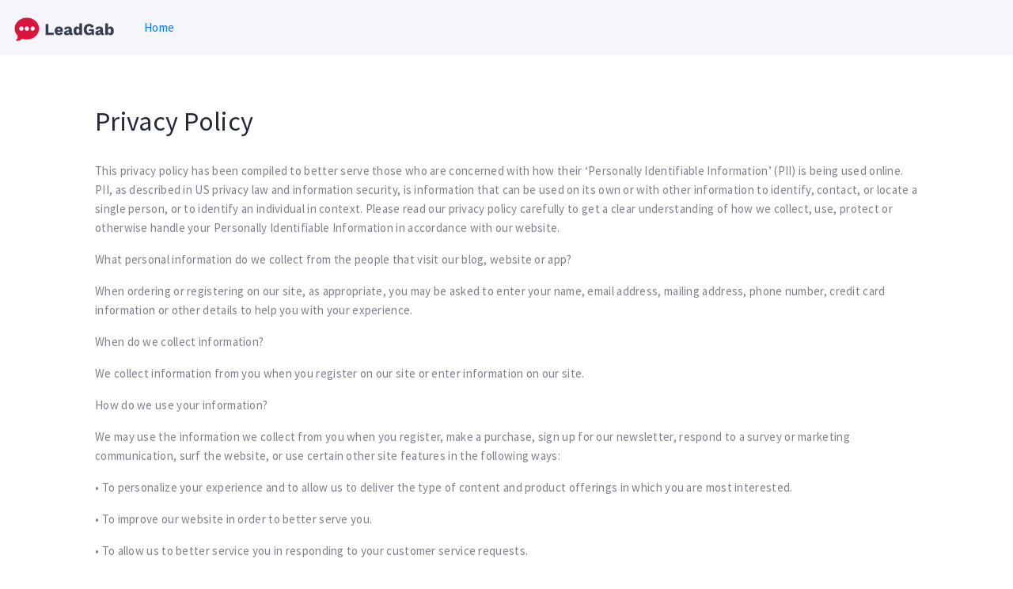

--- FILE ---
content_type: text/html; charset=UTF-8
request_url: https://leadgab.com/privacy-policy/
body_size: 28068
content:
<!DOCTYPE html>
<html lang="en">
    <head>
        <meta charset="UTF-8">
        <meta name="viewport" content="width=device-width, initial-scale=1.0, user-scalable=no, maximum-scale=1, shrink-to-fit=no">
        <title>LeadGab</title>
        <link rel="apple-touch-icon" sizes="57x57" href="https://leadgab.com/wp-content/themes/leadgab/images/favicons/apple-icon-57x57.png">
        <link rel="apple-touch-icon" sizes="60x60" href="https://leadgab.com/wp-content/themes/leadgab/images/favicons/apple-icon-60x60.png">
        <link rel="apple-touch-icon" sizes="72x72" href="https://leadgab.com/wp-content/themes/leadgab/images/favicons/apple-icon-72x72.png">
        <link rel="apple-touch-icon" sizes="76x76" href="https://leadgab.com/wp-content/themes/leadgab/images/favicons/apple-icon-76x76.png">
        <link rel="apple-touch-icon" sizes="114x114" href="https://leadgab.com/wp-content/themes/leadgab/images/favicons/apple-icon-114x114.png">
        <link rel="apple-touch-icon" sizes="120x120" href="https://leadgab.com/wp-content/themes/leadgab/images/favicons/apple-icon-120x120.png">
        <link rel="apple-touch-icon" sizes="144x144" href="https://leadgab.com/wp-content/themes/leadgab/images/favicons/apple-icon-144x144.png">
        <link rel="apple-touch-icon" sizes="152x152" href="https://leadgab.com/wp-content/themes/leadgab/images/favicons/apple-icon-152x152.png">
        <link rel="apple-touch-icon" sizes="180x180" href="https://leadgab.com/wp-content/themes/leadgab/images/favicons/apple-icon-180x180.png">
        <link rel="icon" type="image/png" sizes="192x192"  href="https://leadgab.com/wp-content/themes/leadgab/images/favicons/android-icon-192x192.png">
        <link rel="icon" type="image/png" sizes="32x32" href="https://leadgab.com/wp-content/themes/leadgab/images/favicons/favicon-32x32.png">
        <link rel="icon" type="image/png" sizes="96x96" href="https://leadgab.com/wp-content/themes/leadgab/images/favicons/favicon-96x96.png">
        <link rel="icon" type="image/png" sizes="16x16" href="https://leadgab.com/wp-content/themes/leadgab/images/favicons/favicon-16x16.png">
        <link rel="manifest" href="https://leadgab.com/wp-content/themes/leadgab/images/favicons/manifest.json">
        <meta name="msapplication-TileColor" content="#ffffff">
        <meta name="msapplication-TileImage" content="https://leadgab.com/wp-content/themes/leadgab/images/favicons/ms-icon-144x144.png">
        <meta name="theme-color" content="#ffffff">
        <meta name='robots' content='max-image-preview:large' />
<style id='classic-theme-styles-inline-css' type='text/css'>
/*! This file is auto-generated */
.wp-block-button__link{color:#fff;background-color:#32373c;border-radius:9999px;box-shadow:none;text-decoration:none;padding:calc(.667em + 2px) calc(1.333em + 2px);font-size:1.125em}.wp-block-file__button{background:#32373c;color:#fff;text-decoration:none}
</style>
<style id='global-styles-inline-css' type='text/css'>
:root{--wp--preset--aspect-ratio--square: 1;--wp--preset--aspect-ratio--4-3: 4/3;--wp--preset--aspect-ratio--3-4: 3/4;--wp--preset--aspect-ratio--3-2: 3/2;--wp--preset--aspect-ratio--2-3: 2/3;--wp--preset--aspect-ratio--16-9: 16/9;--wp--preset--aspect-ratio--9-16: 9/16;--wp--preset--color--black: #000000;--wp--preset--color--cyan-bluish-gray: #abb8c3;--wp--preset--color--white: #ffffff;--wp--preset--color--pale-pink: #f78da7;--wp--preset--color--vivid-red: #cf2e2e;--wp--preset--color--luminous-vivid-orange: #ff6900;--wp--preset--color--luminous-vivid-amber: #fcb900;--wp--preset--color--light-green-cyan: #7bdcb5;--wp--preset--color--vivid-green-cyan: #00d084;--wp--preset--color--pale-cyan-blue: #8ed1fc;--wp--preset--color--vivid-cyan-blue: #0693e3;--wp--preset--color--vivid-purple: #9b51e0;--wp--preset--gradient--vivid-cyan-blue-to-vivid-purple: linear-gradient(135deg,rgba(6,147,227,1) 0%,rgb(155,81,224) 100%);--wp--preset--gradient--light-green-cyan-to-vivid-green-cyan: linear-gradient(135deg,rgb(122,220,180) 0%,rgb(0,208,130) 100%);--wp--preset--gradient--luminous-vivid-amber-to-luminous-vivid-orange: linear-gradient(135deg,rgba(252,185,0,1) 0%,rgba(255,105,0,1) 100%);--wp--preset--gradient--luminous-vivid-orange-to-vivid-red: linear-gradient(135deg,rgba(255,105,0,1) 0%,rgb(207,46,46) 100%);--wp--preset--gradient--very-light-gray-to-cyan-bluish-gray: linear-gradient(135deg,rgb(238,238,238) 0%,rgb(169,184,195) 100%);--wp--preset--gradient--cool-to-warm-spectrum: linear-gradient(135deg,rgb(74,234,220) 0%,rgb(151,120,209) 20%,rgb(207,42,186) 40%,rgb(238,44,130) 60%,rgb(251,105,98) 80%,rgb(254,248,76) 100%);--wp--preset--gradient--blush-light-purple: linear-gradient(135deg,rgb(255,206,236) 0%,rgb(152,150,240) 100%);--wp--preset--gradient--blush-bordeaux: linear-gradient(135deg,rgb(254,205,165) 0%,rgb(254,45,45) 50%,rgb(107,0,62) 100%);--wp--preset--gradient--luminous-dusk: linear-gradient(135deg,rgb(255,203,112) 0%,rgb(199,81,192) 50%,rgb(65,88,208) 100%);--wp--preset--gradient--pale-ocean: linear-gradient(135deg,rgb(255,245,203) 0%,rgb(182,227,212) 50%,rgb(51,167,181) 100%);--wp--preset--gradient--electric-grass: linear-gradient(135deg,rgb(202,248,128) 0%,rgb(113,206,126) 100%);--wp--preset--gradient--midnight: linear-gradient(135deg,rgb(2,3,129) 0%,rgb(40,116,252) 100%);--wp--preset--font-size--small: 13px;--wp--preset--font-size--medium: 20px;--wp--preset--font-size--large: 36px;--wp--preset--font-size--x-large: 42px;--wp--preset--spacing--20: 0.44rem;--wp--preset--spacing--30: 0.67rem;--wp--preset--spacing--40: 1rem;--wp--preset--spacing--50: 1.5rem;--wp--preset--spacing--60: 2.25rem;--wp--preset--spacing--70: 3.38rem;--wp--preset--spacing--80: 5.06rem;--wp--preset--shadow--natural: 6px 6px 9px rgba(0, 0, 0, 0.2);--wp--preset--shadow--deep: 12px 12px 50px rgba(0, 0, 0, 0.4);--wp--preset--shadow--sharp: 6px 6px 0px rgba(0, 0, 0, 0.2);--wp--preset--shadow--outlined: 6px 6px 0px -3px rgba(255, 255, 255, 1), 6px 6px rgba(0, 0, 0, 1);--wp--preset--shadow--crisp: 6px 6px 0px rgba(0, 0, 0, 1);}:where(.is-layout-flex){gap: 0.5em;}:where(.is-layout-grid){gap: 0.5em;}body .is-layout-flex{display: flex;}.is-layout-flex{flex-wrap: wrap;align-items: center;}.is-layout-flex > :is(*, div){margin: 0;}body .is-layout-grid{display: grid;}.is-layout-grid > :is(*, div){margin: 0;}:where(.wp-block-columns.is-layout-flex){gap: 2em;}:where(.wp-block-columns.is-layout-grid){gap: 2em;}:where(.wp-block-post-template.is-layout-flex){gap: 1.25em;}:where(.wp-block-post-template.is-layout-grid){gap: 1.25em;}.has-black-color{color: var(--wp--preset--color--black) !important;}.has-cyan-bluish-gray-color{color: var(--wp--preset--color--cyan-bluish-gray) !important;}.has-white-color{color: var(--wp--preset--color--white) !important;}.has-pale-pink-color{color: var(--wp--preset--color--pale-pink) !important;}.has-vivid-red-color{color: var(--wp--preset--color--vivid-red) !important;}.has-luminous-vivid-orange-color{color: var(--wp--preset--color--luminous-vivid-orange) !important;}.has-luminous-vivid-amber-color{color: var(--wp--preset--color--luminous-vivid-amber) !important;}.has-light-green-cyan-color{color: var(--wp--preset--color--light-green-cyan) !important;}.has-vivid-green-cyan-color{color: var(--wp--preset--color--vivid-green-cyan) !important;}.has-pale-cyan-blue-color{color: var(--wp--preset--color--pale-cyan-blue) !important;}.has-vivid-cyan-blue-color{color: var(--wp--preset--color--vivid-cyan-blue) !important;}.has-vivid-purple-color{color: var(--wp--preset--color--vivid-purple) !important;}.has-black-background-color{background-color: var(--wp--preset--color--black) !important;}.has-cyan-bluish-gray-background-color{background-color: var(--wp--preset--color--cyan-bluish-gray) !important;}.has-white-background-color{background-color: var(--wp--preset--color--white) !important;}.has-pale-pink-background-color{background-color: var(--wp--preset--color--pale-pink) !important;}.has-vivid-red-background-color{background-color: var(--wp--preset--color--vivid-red) !important;}.has-luminous-vivid-orange-background-color{background-color: var(--wp--preset--color--luminous-vivid-orange) !important;}.has-luminous-vivid-amber-background-color{background-color: var(--wp--preset--color--luminous-vivid-amber) !important;}.has-light-green-cyan-background-color{background-color: var(--wp--preset--color--light-green-cyan) !important;}.has-vivid-green-cyan-background-color{background-color: var(--wp--preset--color--vivid-green-cyan) !important;}.has-pale-cyan-blue-background-color{background-color: var(--wp--preset--color--pale-cyan-blue) !important;}.has-vivid-cyan-blue-background-color{background-color: var(--wp--preset--color--vivid-cyan-blue) !important;}.has-vivid-purple-background-color{background-color: var(--wp--preset--color--vivid-purple) !important;}.has-black-border-color{border-color: var(--wp--preset--color--black) !important;}.has-cyan-bluish-gray-border-color{border-color: var(--wp--preset--color--cyan-bluish-gray) !important;}.has-white-border-color{border-color: var(--wp--preset--color--white) !important;}.has-pale-pink-border-color{border-color: var(--wp--preset--color--pale-pink) !important;}.has-vivid-red-border-color{border-color: var(--wp--preset--color--vivid-red) !important;}.has-luminous-vivid-orange-border-color{border-color: var(--wp--preset--color--luminous-vivid-orange) !important;}.has-luminous-vivid-amber-border-color{border-color: var(--wp--preset--color--luminous-vivid-amber) !important;}.has-light-green-cyan-border-color{border-color: var(--wp--preset--color--light-green-cyan) !important;}.has-vivid-green-cyan-border-color{border-color: var(--wp--preset--color--vivid-green-cyan) !important;}.has-pale-cyan-blue-border-color{border-color: var(--wp--preset--color--pale-cyan-blue) !important;}.has-vivid-cyan-blue-border-color{border-color: var(--wp--preset--color--vivid-cyan-blue) !important;}.has-vivid-purple-border-color{border-color: var(--wp--preset--color--vivid-purple) !important;}.has-vivid-cyan-blue-to-vivid-purple-gradient-background{background: var(--wp--preset--gradient--vivid-cyan-blue-to-vivid-purple) !important;}.has-light-green-cyan-to-vivid-green-cyan-gradient-background{background: var(--wp--preset--gradient--light-green-cyan-to-vivid-green-cyan) !important;}.has-luminous-vivid-amber-to-luminous-vivid-orange-gradient-background{background: var(--wp--preset--gradient--luminous-vivid-amber-to-luminous-vivid-orange) !important;}.has-luminous-vivid-orange-to-vivid-red-gradient-background{background: var(--wp--preset--gradient--luminous-vivid-orange-to-vivid-red) !important;}.has-very-light-gray-to-cyan-bluish-gray-gradient-background{background: var(--wp--preset--gradient--very-light-gray-to-cyan-bluish-gray) !important;}.has-cool-to-warm-spectrum-gradient-background{background: var(--wp--preset--gradient--cool-to-warm-spectrum) !important;}.has-blush-light-purple-gradient-background{background: var(--wp--preset--gradient--blush-light-purple) !important;}.has-blush-bordeaux-gradient-background{background: var(--wp--preset--gradient--blush-bordeaux) !important;}.has-luminous-dusk-gradient-background{background: var(--wp--preset--gradient--luminous-dusk) !important;}.has-pale-ocean-gradient-background{background: var(--wp--preset--gradient--pale-ocean) !important;}.has-electric-grass-gradient-background{background: var(--wp--preset--gradient--electric-grass) !important;}.has-midnight-gradient-background{background: var(--wp--preset--gradient--midnight) !important;}.has-small-font-size{font-size: var(--wp--preset--font-size--small) !important;}.has-medium-font-size{font-size: var(--wp--preset--font-size--medium) !important;}.has-large-font-size{font-size: var(--wp--preset--font-size--large) !important;}.has-x-large-font-size{font-size: var(--wp--preset--font-size--x-large) !important;}
:where(.wp-block-post-template.is-layout-flex){gap: 1.25em;}:where(.wp-block-post-template.is-layout-grid){gap: 1.25em;}
:where(.wp-block-columns.is-layout-flex){gap: 2em;}:where(.wp-block-columns.is-layout-grid){gap: 2em;}
:root :where(.wp-block-pullquote){font-size: 1.5em;line-height: 1.6;}
</style>
<link rel='stylesheet' id='vehicle-inventory-css' href='https://leadgab.com/wp-content/plugins/vehicle-inventory/css/vehicle-inventory.css?ver=1.0.0-20220427.11769187342' type='text/css' media='all' />
<link rel='stylesheet' id='bundle-css' href='https://leadgab.com/wp-content/themes/leadgab/css/bundle.css?ver=1.0.0-20220427.11769187342' type='text/css' media='all' />
<link rel="https://api.w.org/" href="https://leadgab.com/wp-json/" /><link rel="alternate" title="JSON" type="application/json" href="https://leadgab.com/wp-json/wp/v2/pages/8" /><link rel="EditURI" type="application/rsd+xml" title="RSD" href="https://leadgab.com/xmlrpc.php?rsd" />
<meta name="generator" content="WordPress 6.6.1" />
<link rel="canonical" href="https://leadgab.com/privacy-policy/" />
<link rel='shortlink' href='https://leadgab.com/?p=8' />
<link rel="alternate" title="oEmbed (JSON)" type="application/json+oembed" href="https://leadgab.com/wp-json/oembed/1.0/embed?url=https%3A%2F%2Fleadgab.com%2Fprivacy-policy%2F" />
<link rel="alternate" title="oEmbed (XML)" type="text/xml+oembed" href="https://leadgab.com/wp-json/oembed/1.0/embed?url=https%3A%2F%2Fleadgab.com%2Fprivacy-policy%2F&#038;format=xml" />
        <link rel="preconnect" href="https://fonts.gstatic.com">
        <link href="https://cdnjs.cloudflare.com/ajax/libs/animate.css/4.1.1/animate.min.css" rel="stylesheet">
        <link href="https://fonts.googleapis.com/css2?family=Source+Sans+Pro:ital,wght@0,200;0,300;0,400;0,600;0,700;0,900;1,200;1,300;1,400;1,600;1,700;1,900&display=swap" rel="stylesheet">
        <style type="text/css">
            * {
                font-family: 'Source Sans Pro', sans-serif;
            }
            
            @media only screen and (max-width: 768px) {
                .hidden-xs-down {
                    display: none;
                }
            }

            .cropper-view-box,
            .cropper-face {
                border-radius: 50%;
            }

            [for="upload-user-photo"] {
                cursor: pointer;
            }

            .alert-lost-connection {
                position: fixed;
                top: 0;
                left: 0;
                width: 100%;
                height: 100%;
                background: #edeef6f7;
                z-index: 9999;
            }

            .alert-lost-connection i {
                color: var(--orange);
                font-size: 64pt !important;
            }

            .alert-lost-connection p {
                color: var(--orange);
                margin-top: 30px;
                margin-bottom: 30px;
            }

            .chat-content {
                position: relative;
            }

            .chat-content .drop-zone {
                position: absolute;
                top: 5px;
                left: 5px;
                width: calc(100% - 10px);
                height: calc(100% - 10px);
                background: var(--light);
                border: 2px dashed;
                background: white;
                z-index: 9999;
            }
        
            .chat-sessions-item {
                position: relative;                
            }

            #my-chats .dropdown-button,
            #new-chats .dropdown-button {
                position: absolute;
                right: 22px;
                top: 50px;
                z-index: auto;
            }

            .custom-control-input:checked ~
            .custom-control-label::before {
                border-color: #dc3545;
                background-color: #dc3545;
            }

            [data-action="open-new-tab"] {
                cursor: zoom-in;
            }

            .table-striped tbody tr:nth-of-type(odd) {
                background-color: rgb(148 138 138 / 5%);
            }

            .table th, .table td {
                vertical-align: middle;
            }

            .engagement-elements {
                display: flex;
                flex-direction: column;
                justify-content: center;
                align-items: center;
                height: 100%;
                border: dashed #edeef6 2px;
                padding: 30px 0px 30px;
            }

            .step-4 .markup {
                padding: 5px;
                background: #f6f7fa;
                margin-top: 10px;
                border-radius: 5px;
            }

            .step-4 .markup .remove {
                position: absolute;
                right: -1px;
                top: -1px;
                width: 40px;
                height: calc(100% + 2px);
                background: #edeef6;
                padding-top: 7px;
                color: var(--gray);
            }

            /* Tab Settings */
            
            .tab-settings .card-header {
                background: #f5f6fa;
            }
        </style>

        <script type="text/javascript">
            window.parent.postMessage('ChatSession=', '*');
        </script>
    </head>
    <body>
        
		<div class="alert-lost-connection" hidden>
    		<div class="chat flex-column justify-content-center text-center">
        		<div class="container-xxl">
            		<i class="icon-lg fe-alert-triangle"></i>
            		<p>The connection was broken. Attempt to automatically connect again</p>
        		</div>
    		</div>
		</div>	<nav class="navbar navbar-expand-lg navbar-light bg-light">
		<a class="navbar-brand" href="https://leadgab.com/">
			<h5 class="font-bold text-center" style="position: relative; top: 4px;">
				<img src="https://leadgab.com/wp-content/themes/leadgab/images/logos/leadgab@1.png" width="130">
			</h5>
		</a>
	  	<button class="navbar-toggler" type="button" data-toggle="collapse" data-target="#navbarSupportedContent" aria-controls="navbarSupportedContent" aria-expanded="false" aria-label="Toggle navigation">
	    	<span class="navbar-toggler-icon"></span>
	  	</button>
	
	  	<div class="collapse navbar-collapse" id="navbarSupportedContent">
	    	<ul class="navbar-nav mr-auto">
	      		<li class="nav-item active">
	        		<a class="nav-link" href="https://leadgab.com/">Home <span class="sr-only">(current)</span></a>
	      		</li>
	      	</ul>
	  	</div>
	</nav>

	<div class="container py-10">
		<h1 class="pb-5">Privacy Policy</h1>

		
<p>This privacy policy has been compiled to better serve those who are concerned with how their &#8216;Personally Identifiable Information&#8217; (PII) is being used online. PII, as described in US privacy law and information security, is information that can be used on its own or with other information to identify, contact, or locate a single person, or to identify an individual in context. Please read our privacy policy carefully to get a clear understanding of how we collect, use, protect or otherwise handle your Personally Identifiable Information in accordance with our website.</p>



<p>What personal information do we collect from the people that visit our blog, website or app?</p>



<p>When ordering or registering on our site, as appropriate, you may be asked to enter your name, email address, mailing address, phone number, credit card information or other details to help you with your experience.</p>



<p>When do we collect information?</p>



<p>We collect information from you when you register on our site or enter information on our site.</p>



<p>How do we use your information?</p>



<p>We may use the information we collect from you when you register, make a purchase, sign up for our newsletter, respond to a survey or marketing communication, surf the website, or use certain other site features in the following ways:</p>



<p>• To personalize your experience and to allow us to deliver the type of content and product offerings in which you are most interested.</p>



<p>• To improve our website in order to better serve you.</p>



<p>• To allow us to better service you in responding to your customer service requests.</p>



<p>• To administer a contest, promotion, survey or other site feature.</p>



<p>• To quickly process your transactions.</p>



<p>• To ask for ratings and reviews of services or products</p>



<p>• To follow up with them after correspondence (live chat, email or phone inquiries)</p>



<p>How do we protect your information?</p>



<p>An external PCI compliant payment gateway handles all CC transaction.</p>



<p>We use regular Malware Scanning.</p>



<p>Your personal information is contained behind secured networks and is only accessible by a limited number of persons who have special access rights to such systems, and are required to keep the information confidential. In addition, all sensitive/credit information you supply is encrypted via Secure Socket Layer (SSL) technology.</p>



<p>We implement a variety of security measures when a user enters, submits, or accesses their information to maintain the safety of your personal information.</p>



<p>All transactions are processed through a gateway provider and are not stored or processed on our servers.</p>



<p>Do we use &#8216;cookies&#8217;?</p>



<p>Yes. Cookies are small files that a site or its service provider transfers to your computer&#8217;s hard drive through your Web browser (if you allow) that enables the site&#8217;s or service provider&#8217;s systems to recognize your browser and capture and remember certain information. Cookies are used to help us understand your preferences based on previous or current site activity, which enables us to provide you with improved services. We also use cookies to help us compile aggregate data about site traffic and site interaction so that we can offer better site experiences and tools in the future.</p>



<p>We use cookies to:</p>



<p>• Understand and save user&#8217;s preferences for future visits.</p>



<p>• Compile aggregate data about site traffic and site interactions in order to offer better site experiences and tools in the future. We may also use trusted third-party services that track this information on our behalf.</p>



<p>You can choose to have your computer warn you each time a cookie is being sent, or you can choose to turn off all cookies. You do this through your browser settings. Since browser is a little different, look at your browser&#8217;s Help Menu to learn the correct way to modify your cookies.</p>



<p>If users disable cookies in their browser:</p>



<p>If you turn cookies off, Some of the features that make your site experience more efficient may not function properly.Some of the features that make your site experience more efficient and may not function properly.</p>



<p>Third-party disclosure</p>



<p>We do not sell, trade, or otherwise transfer to outside parties your Personally Identifiable Information.</p>



<p>Third-party links</p>



<p>We do not include or offer third-party products or services on our website.</p>



<p>California Online Privacy Protection Act</p>



<p>CalOPPA is the first state law in the nation to require commercial websites and online services to post a privacy policy. The law&#8217;s reach stretches well beyond California to require any person or company in the United States (and conceivably the world) that operates websites collecting Personally Identifiable Information from California consumers to post a conspicuous privacy policy on its website stating exactly the information being collected and those individuals or companies with whom it is being shared. &#8211; See more at: http://consumercal.org/california-online-privacy-protection-act-caloppa/#sthash.0FdRbT51.dpuf</p>



<p>According to CalOPPA, we agree to the following:</p>



<p>Users can visit our site anonymously.</p>



<p>Once this privacy policy is created, we will add a link to it on our home page or as a minimum, on the first significant page after entering our website.</p>



<p>Our Privacy Policy link includes the word &#8216;Privacy&#8217; and can easily be found on the page specified above.</p>



<p>You will be notified of any Privacy Policy changes:</p>



<p>• On our Privacy Policy Page</p>



<p>Can change your personal information:</p>



<p>• By logging in to your account</p>



<p>How does our site handle Do Not Track signals?</p>



<p>We honor Do Not Track signals and Do Not Track, plant cookies, or use advertising when a Do Not Track (DNT) browser mechanism is in place.</p>



<p>Does our site allow third-party behavioral tracking?</p>



<p>It&#8217;s also important to note that we do not allow third-party behavioral tracking</p>



<p>COPPA (Children Online Privacy Protection Act)</p>



<p>When it comes to the collection of personal information from children under the age of 13 years old, the Children&#8217;s Online Privacy Protection Act (COPPA) puts parents in control. The Federal Trade Commission, United States&#8217; consumer protection agency, enforces the COPPA Rule, which spells out what operators of websites and online services must do to protect children&#8217;s privacy and safety online.</p>



<p>We do not specifically market to children under the age of 13 years old.</p>



<p>Fair Information Practices</p>



<p>The Fair Information Practices Principles form the backbone of privacy law in the United States and the concepts they include have played a significant role in the development of data protection laws around the globe. Understanding the Fair Information Practice Principles and how they should be implemented is critical to comply with the various privacy laws that protect personal information.</p>



<p>In order to be in line with Fair Information Practices we will take the following responsive action, should a data breach occur:</p>



<p>We will notify you via email</p>



<p>• Within 1 business day</p>



<p>We will notify the users via in-site notification</p>



<p>• Within 1 business day</p>



<p>We also agree to the Individual Redress Principle which requires that individuals have the right to legally pursue enforceable rights against data collectors and processors who fail to adhere to the law. This principle requires not only that individuals have enforceable rights against data users, but also that individuals have recourse to courts or government agencies to investigate and/or prosecute non-compliance by data processors.</p>



<p>CAN SPAM Act</p>



<p>The CAN-SPAM Act is a law that sets the rules for commercial email, establishes requirements for commercial messages, gives recipients the right to have emails stopped from being sent to them, and spells out tough penalties for violations.</p>



<p>We collect your email address in order to:</p>



<p>• Send information, respond to inquiries, and/or other requests or questions</p>



<p>• Market to our mailing list or continue to send emails to our clients after the original transaction has occurred.</p>



<p>To be in accordance with CANSPAM, we agree to the following:</p>



<p>• Not use false or misleading subjects or email addresses.</p>



<p>• Identify the message as an advertisement in some reasonable way.</p>



<p>• Include the physical address of our business or site headquarters.</p>



<p>• Monitor third-party email marketing services for compliance, if one is used.</p>



<p>• Honor opt-out/unsubscribe requests quickly.</p>



<p>• Allow users to unsubscribe by using the link at the bottom of each email.</p>



<p>If at any time you would like to unsubscribe from receiving future emails, you can email us at</p>



<p>• Follow the instructions at the bottom of each email.</p>



<p>and we will promptly remove you from ALL correspondence.</p>



<p>Contacting Us</p>



<p>If there are any questions regarding this privacy policy, you may contact us using the information below.</p>



<figure class="wp-block-embed"><div class="wp-block-embed__wrapper">
https://www.leadgab.com
</div></figure>



<p>Last Edited on 2019-03-30</p>
	</div>
						<!-- template-tab-notifications -->
		<script type="text/html" id="template-tab-notification-rules">
    		<div class="chat tab-notification-rules">
        		<div class="chat-body">

					<div class="chat-header border-bottom py-4 py-lg-6 px-lg-8">
					    <div class="container-xxl">
					        <div class="row align-items-center">
					            <div class="col-3 d-xl-none">
					                <ul class="list-inline mb-0">
					                    <li class="list-inline-item">
					                        <a class="text-muted px-0 link-back" href="#" data-chat="open">
					                            <i class="icon-md fe-chevron-left"></i>
					                        </a>
					                    </li>
					                </ul>
					            </div>
					
					            <div class="col-6 col-xl-6">
					                <div class="media text-center text-xl-left">
					                    <div class="media-body align-self-center text-truncate">
					                        <h6 class="text-truncate mb-n1">Notification Rules</h6>
					                        <small class="text-muted">Notification subscriptions for customers</small>
					                    </div>
					                </div>
					            </div>

								<div class="col-3 col-xl-6 text-right">
									<a class="nav-link text-muted px-0" data-action="add" href="#">
										<i class="icon-md fe-plus"></i>
									</a>
								</div>
					        </div>
					    </div>
					</div>

					<div class="chat-content p-8">
						<div class="input-group mb-5">
							<input type="search" name="search" class="form-control" placeholder="Enter Name, Email, Phone">
							<div class="input-group-append">
						    	<button class="btn btn-danger" data-action="search">
						        	<i class="icon-sm fe-search"></i>
						        	Search						        </button>
							</div>
						</div>

						<table class="table table-striped mb-0">
							<thead>
								<tr>
									<th>Customer</th>
									<th>Year</th>
									<th>Make</th>
									<th>Model</th>
									<th>Part Type</th>
									<th>Actions</th>
								</tr>
							</thead>
							<tbody>
                                <tr>
                                    <td colspan="100%" class="text-center">Loading ...</td>
                                </tr>
							</tbody>
						</table>
					</div>

				</div>
			</div>
		</script>
		<!-- template-tab-notifications -->

		<!-- template-modal-body-vehicle-inventory-notification-rules -->
		<script type="text/html" id="template-modal-body-vehicle-inventory-notification-rules">
			<div class="row my-5">
				<div class="col-sm-2">
					<select class="form-control w-100" name="year"></select>
				</div>
				<div class="col-sm-2">
					<select class="form-control w-100" name="make"></select>							
				</div>
				<div class="col-sm-2">
					<select class="form-control w-100" name="model"></select>
				</div>
				<div class="col-sm-4">
					<select class="form-control w-100" name="part_type"></select>							
				</div>
				<div class="col-sm-2">
					<button class="btn btn-danger btn-add w-100">
						<i class="icon-sm fe-plus"></i>
						Add					</button>
				</div>
			</div>
			<table class="table table-striped table-vehicles-notification-rules mb-0" style="border: none;">
				<thead>
					<tr>
						<th>Year</th>
						<th>Make</th>
						<th>Model</th>
						<th>Part Type</th>
						<th width="120">Actions</th>
					</tr>
				</thead>
				<tbody>
					<tr>
						<td colspan="100%" class="text-center">
							Loading ...						</td>
					</tr>
				</tbody>
			</table>
		</script>

		<!-- template-modal-body-vehicle-inventory -->
		<script type="text/html" id="template-modal-body-vehicle-inventory">
			<div class="vehicles">
				<!-- form action="/api/vehicle-inventory/vehicles" -->
					<div class="input-group mb-5">
						<input type="search" name="search" class="form-control" placeholder="Enter Make, Model, Year or VIN">
						<div class="input-group-append">
							<button class="btn btn-danger btn-search">
								<i class="icon-sm fe-search"></i>
								Search								
							</button>
						</div>
					</div>
				<!-- /div -->

				<table class="table table-striped table-vehicles mb-0">
					<thead>
						<tr>
							<th>Stock #</th>
							<!--th>Checked</th-->
							<th>VIN</th>
							<th>Year</th>
							<th>Make</th>
							<th>Model</th>
							<th>Location</th>
							<th>Actions</th>
						</tr>
					</thead>
					<tbody>
						<tr>
							<td colspan="100%" class="text-center">
								Please use the search form							</td>
						</tr>
					</tbody>
				</table>
			</div>

			<div class="parts" hidden>
				<div class="mb-5">
					<button class="btn btn-sm btn-danger btn-back">Back</button>
					<h4 class="title float-right"></h4>
				</div>

				<table class="table table-striped table-parts mb-0">
					<thead>
						<tr>
							<th>Title</th>
							<th>Comments</th>
							<th class="text-center">Condition</th>
							<th class="text-center">Price</th>
							<th class="text-center">Ship</th>
						</tr>
					</thead>
					<tbody>
						<tr>
							<td colspan="100%" class="text-center">
								Loading ...							</td>
						</tr>						
					</tbody>
				</table>
			</div>
		</script>
		<!-- /template-modal-body-vehicle-inventory -->
	
		<!-- template-modal-body-agent-invite -->
		<script type="text/html" id="template-modal-body-agent-invite">
			<form class="mb-6 form-ajax" action="/api/managment/agent/invite" data-if-success-modal-close="true">
			    <div class="form-group mb-5">
			        <label class="small">Email</label>
			        <input type="email" class="form-control" name="email" placeholder="Enter email address to invite">
			    </div>

			    <div class="form-group mb-5">
			        <label class="small">Role</label>
			        <select class="form-control" name="role">
			            <option value="agent">Agent</option>
			            <option value="admin">Admin</option>
			        </select>
			    </div>

			    <input type="submit" hidden>
			</form>
		</script>
		<!-- /template-modal-body-agent-invite -->

		<!-- template-item-form -->
		<script type="text/html" id="template-item-form">
			<div class="text-center col-2 p-2 item-form">
				<div class="bg-secondary p-3">
					<svg version="1.1" xmlns="http://www.w3.org/2000/svg" xmlns:xlink="http://www.w3.org/1999/xlink" x="0px" y="0px" width="66px" height="74px" viewBox="0 0 66 74" enable-background="new 0 0 66 74" xml:space="preserve">
						<path fill-rule="evenodd" clip-rule="evenodd" fill="#FFFFFF" d="M65.5,71.5c0,1.1-0.9,2-2,2h-61c-1.1,0-2-0.9-2-2v-69 c0-1.1,0.9-2,2-2h61c1.1,0,2,0.9,2,2V71.5z"></path>
						<path fill="#D4DAE3" d="M65.5,71.5H65c0,0.8-0.7,1.5-1.5,1.5h-61C1.7,73,1,72.3,1,71.5v-69C1,1.7,1.7,1,2.5,1h61 C64.3,1,65,1.7,65,2.5v69H65.5H66v-69C66,1.1,64.9,0,63.5,0h-61C1.1,0,0,1.1,0,2.5v69C0,72.9,1.1,74,2.5,74h6 c1.4,0,2.5-1.1,2.5-2.5H65.5z"></path>
						<path fill-rule="evenodd" clip-rule="evenodd" fill="#D4DAE3" d="M4.9,56.5h56v-7.7h-56V56.5z M6.3,50.2h53.2v4.9H6.3V50.2z M4.9,27.8v7.7h56v-7.7H4.9z M59.5,34.1H6.3v-4.9h53.2V34.1z M4.9,46h56v-7.7h-56V46z M6.3,39.7h53.2v4.9H6.3V39.7z"></path>
						<path fill-rule="evenodd" clip-rule="evenodd" fill="#D4DAE3" d="M4.9,17.8v7.7h56v-7.7H4.9z M59.5,24.1H6.3v-4.9h53.2V24.1z"></path>
						<path fill-rule="evenodd" clip-rule="evenodd" fill="#D4DAE3" d="M4.9,6.8v7.7h56V6.8H4.9z M59.5,13.1H6.3V8.2h53.2V13.1z"></path>
						<rect x="34" y="60" fill-rule="evenodd" clip-rule="evenodd" fill="#A3AEC1" width="27.3" height="7.7"></rect>
					</svg>
				</div>
			</div>
		</script>
		<!-- /template-item-form -->

		<!-- template-modal-body-form -->
		<script type="text/html" id="template-modal-body-form">
			<form class="form-ajax" action="/api/managment/form/add" data-if-success-modal-close="true">
				<input type="hidden" name="source">
				<input type="hidden" name="map_fields">
				<input type="hidden" name="conditions">
				<input type="hidden" name="meta">
				<input type="hidden" name="index">

				<div class="step step-1">
					<h5>Step 1: Enter Form Details</h5>

					<label class="small">Name</label>
					<div class="form-group">
						<input type="text" class="form-control" name="title">
					</div>

					<label class="small">Form URL</label>
					<div class="form-group">
						<input type="text" class="form-control" placeholder="https://google.com" name="url">
					</div>
				</div>

				<div class="step step-2" hidden>
					<h5>
						<i class="fe-link"></i>
						Scanning Form URL					</h5>

					<div class="progress mb-6">
  						<div class="progress-bar bg-danger" role="progressbar" style="width: 25%" aria-valuenow="25" aria-valuemin="0" aria-valuemax="100"></div>
					</div>
				</div>

				<div class="step step-3" hidden>
					<h5>Step 2: Select Form</h5>

					<div class="row my-5 ml-0 mr-0 forms"></div>

					<input type="checkbox" name="capture_other_pages" value="yes"> If this form is detected on any other tracked pages, capture them too<br>
					<input type="checkbox" name="capture_forms_with_same_fields" value="yes"> If all the fields in this form are detected on different forms on your website, capture them too<br>

					<label class="small">Preview</label>
					<div class="rounded bg-secondary fields p-3 mb-6"></div>
				</div>

				<div class="step step-4" hidden>
					<h5>Step 3: Map Fields</h5>
					<p>Map your fields to LeadGab's fields. The names may be different to their labels, but they are generally in the same order. You don't have to map all fields.</p>

					<table class="table table-striped">
						<thead>
							<tr>
								<td width="1%">Req.</td>
								<td width="69%">Form Field</td>
								<td width="20%">LeadGab Field</td>
								<td width="10%">DPM</td>
							</tr>
						</thead>
						<tbody>
															<tr>
									<td class="text-center">
										<input type="checkbox" class="required">
									</td>
									<td>
										<select class="form-control fields" data-name="name"></select>
										<div class="custom custom-name" hidden>
																							<input class="form-control mt-4 element">
																					</div>
									</td>
									<td>Name</td>
									<td>
																													</td>
								</tr>
															<tr>
									<td class="text-center">
										<input type="checkbox" class="required">
									</td>
									<td>
										<select class="form-control fields" data-name="email"></select>
										<div class="custom custom-email" hidden>
																							<input class="form-control mt-4 element">
																					</div>
									</td>
									<td>Email</td>
									<td>
																					<input type="radio" name="dpm" value="email" checked class="mr-2">
											Email																													</td>
								</tr>
															<tr>
									<td class="text-center">
										<input type="checkbox" class="required">
									</td>
									<td>
										<select class="form-control fields" data-name="phone"></select>
										<div class="custom custom-phone" hidden>
																							<input class="form-control mt-4 element">
																					</div>
									</td>
									<td>Phone</td>
									<td>
																															<input type="radio" name="dpm" value="sms" class="mr-2"> SMS																			</td>
								</tr>
															<tr>
									<td class="text-center">
										<input type="checkbox" class="required">
									</td>
									<td>
										<select class="form-control fields" data-name="message"></select>
										<div class="custom custom-message" hidden>
																							<div class="row">
													<div class="dropdown show col-6 mt-4">
  														<a class="btn btn-danger dropdown-toggle btn-sm w-100" href="#" role="button" data-toggle="dropdown">
	    													<i class="fe-plus"></i> Variable  														</a>
  														<div class="dropdown-menu variables"></div>
													</div>
													<div class="dropdown show col-6 mt-4">
  														<a class="btn btn-danger dropdown-toggle btn-sm w-100" href="#" role="button" data-toggle="dropdown">
    														<i class="fe-plus"></i> Call Button  														</a>
  														<div class="dropdown-menu buttons-call"></div>
													</div>
												</div>

												<div class="markup">
													<textarea class="form-control element" data-type="message"></textarea>
												</div>
																					</div>
									</td>
									<td>Message</td>
									<td>
																													</td>
								</tr>
														
						</tbody>
					</table>

					<p>DPM (default preferred response method) - this sets the default response option when replying to a new message and more than one communication method is available. (ex. via sms or email, etc.)</p>
				</div>

				<div class="step step-5" hidden>
					<h5>Step 4: Conditions</h5>
					<p>Add all conditions that are required to be met for this form to be triggered.</p>

					<button class="btn btn-outline-danger btn-sm btn-condition-add" style="position: absolute; right: 20px; top: 40px;">Add Condition</button>

					<table class="table table-striped table-conditions mb-5">
						<thead>
							<tr>
								<th>Form Field</th>
								<th>Equation</th>
								<th>Content</th>
								<th width="1%"></th>
							</tr>
						</thead>
						<tbody></tbody>
					</table>
				</div>

				<div class="step step-6" hidden>
					<h5><h5>Step 5: Сustomer notice</h5></h5>
					<p>Send a notification to the client after capturing data from the form and opening a chat session</p>

					<div class="mb-4">
						<input type="checkbox" name="notify_sms" value=yes"> Notify by SMS<br>
						<textarea class="form-control" name="notify_sms_text" rows="4">Hi! We just got your inquiry on our %TITLE% website and you mentioned you prefer being contacted via SMS. </textarea>
						<input type="checkbox" name="notify_sms_approval" value=yes"> Require the client to answer YES before communicating by SMS<br>
						<textarea class="form-control" name="notify_sms_text_approval" rows="4">Before we can reach out to you with the information you requested we need to confirm that this is actually your phone number so we don’t accidentally text the wrong person. If you give permission for us to respond to you via SMS, please respond with "YES".</textarea>
						<small class="text-muted">This text will be added to SMS.</small>
					</div>

					<div class="mb-4" hidden>
						<input type="checkbox" name="notify_email" value="yes"> Notify by Email<br>
						<textarea class="form-control" name="notify_email_text" rows="4"></textarea>
					</div>
				</div>

			    <input type="submit" hidden>
			</form>
		</script>
		<!-- /template-modal-body-form -->

		<!-- template-modal-body-form-condition -->
		<script type="text/html" id="template-modal-body-form-condition">
			<tr class="condition">
			    <td>
			        <select class="form-control field"></select>
			    </td>
			    <td>
			        <select class="form-control equation">
			            <option value="contains">contains</option>
			            <option value="does-not-contain">does not contain</option>
			            <option value="is-exactly">is exactly</option>
			            <option value="is-not">is not</option>
			        </select>
			    </td>
			    <td>
			        <input class="form-control content">
			    </td>
			    <td>
			        <button class="btn btn-sm btn-danger mt-2 btn-condition-delete">
			            <i class="icon-sm fe-trash-2"></i>
			        </button>
			    </td>
			</tr>
		</script>
		<!-- /template-modal-body-form-condition -->

		<!-- template-modal-body-form-no-conditions -->
		<script type="text/html" id="template-modal-body-form-no-conditions">
			<tr class="no-conditions">
				<td colspan="100%" class="text-center">No conditions yet</th>
			</tr>
		</script>
		<!-- /template-modal-body-form-no-conditions -->

		<!-- template-modal-body-engagement -->
		<script type="text/html" id="template-modal-body-engagement">
			<form class="mb-6 form-ajax" action="/api/managment/engagement/add" data-if-success-modal-close="true">
			    <ul class="nav nav-tabs" role="tablist">
			        <li class="nav-item" role="presentation">
			            <a class="nav-link active" data-toggle="tab" href="#general" role="tab">General</a>
			        </li>
			        <li class="nav-item" role="presentation">
			            <a class="nav-link" data-toggle="tab" href="#markup" role="tab">Markup</a>
			        </li>
			        <li class="nav-item" role="presentation">
			            <a class="nav-link" data-toggle="tab" href="#conditions" role="tab">Conditions</a>
			        </li>
			    </ul>
			    <div class="tab-content mt-5">
			        <div class="tab-pane fade show active" id="general" role="tabpanel">
			            <div class="row">
			                <div class="form-group col-md-6 mb-3">
			                    <label class="small">Title</label>
			                    <input type="text" class="form-control" name="title">
			                </div>

			                <div class="form-group col-md-6 mb-0">
			                    <label class="small">Status</label>
			                    <select class="form-control" name="status">
			                        <option value="enabled">Enabled</option>
			                        <option value="disabled">Disabled</option>
			                    </select>
			                </div>
			            </div>
			        </div>
			        <div class="tab-pane fade" id="markup" role="tabpanel">
			            <div class="row">
			                <div class="col-3">
			                    <div class="form-group">
			                        <label class="small">Greeting type</label>
			                        <select class="form-control" name="type">
			                            <option value="plain-text" selected>Plain Text</option>
			                        </select>
			                    </div>
			                </div>
			                <div class="col-9">
			                    <div class="engagement-elements">
			                        <div style="min-width: 40%;"></div>
			                    </div>
			                </div>
			            </div>
			        </div>
			        <div class="tab-pane fade" id="conditions" role="tabpanel">
			            <table class="table table-striped mb-0">
			                <thead>
			                    <tr>
			                        <th>Type</th>
			                        <th>Behavior</th>
			                        <th width="20%">Value</th>
			                        <th width="5%">Action</th>
			                    </tr>
			                </thead>
			                <tbody class="engagement-conditions"></tbody>
			            </table>
			        </div>
			    </div>

			    <input type="hidden" name="markup">
			    <input type="hidden" name="conditions">

			    <input type="submit" hidden>
			</form>
		</script>
		<!-- /template-modal-body-engagement -->

		<!-- template-chat-settings-facebook-item-page -->
		<script type="text/html" id="template-chat-settings-facebook-item-page">
			<tr>
				<td width="60"><div class="avatar"><img class="avatar-img avatar-value" src=""></div></td>
				<td class="title-value"></td>
				<td width="1%"><button class="btn btn-sm btn-danger btn-facebook-page-remove">Remove</button></td>
			</tr>
		</script>
		<!-- /template-chat-settings-facebook-item-page -->

		<!-- template-chat-settings-facebook-no-linked-pages -->
		<script type="text/html" id="template-chat-settings-facebook-no-linked-pages">
			<tr>
				<td colspan="100%" class="text-center">No linked pages yet</td>
			</tr>
		</script>
		<!-- /template-chat-settings-facebook-no-linked-pages -->

		<!-- template-chat-sessions-no-items -->
		<script type="text/html" id="template-chat-sessions-no-items">
			<div class="card chat-sessions-no-items">
			    <div class="card-body text-center">
			        There are no chats yet			    </div>
			</div>
		</script>
		<!-- /template-chat-sessions-no-items -->

		<!-- template-chat-sessions-item -->
				<script type="text/html" id="template-chat-sessions-item">
			<div class="chat-sessions-item">
				<a class="text-reset nav-link p-0 mb-6" href="#">
				    <div class="card">
				        <div class="card-body">
				            <div class="media">
				                <div class="avatar mr-5" data-user-type="customer">
				                    <img class="avatar-img value-avatar" src="https://leadgab.com/wp-content/themes/leadgab/images/avatars/noavatar.png">
				                </div>
				                <div class="media-body overflow-hidden">
				                    <div class="d-flex align-items-center mb-1">
				                        <h6 class="text-truncate mb-0 mr-auto value-name"></h6>
				                        <p class="small text-muted text-nowrap ml-4 value-timeago"></p>
				                    </div>
				                    <div class="text-truncate value-message"></div>
				                </div>
				            </div>
				        </div>
				        <div class="badge badge-circle badge-primary badge-border-light badge-top-right badge-messages-count">
				            <span class="value-messages-count"></span>
				        </div>
				    </div>
				</a>

				<div class="dropdown-button align-self-center ml-5">
				    <div class="dropdown">
				        <a href="#" class="btn btn-sm btn-ico btn-link text-muted w-auto" data-toggle="dropdown" aria-haspopup="true" aria-expanded="false">
				            <i class="fe-more-vertical"></i>
				        </a>
				        
				        <div class="dropdown-menu">
				            <a class="dropdown-item d-flex align-items-center" href="#" data-action="mark-as-unread">
				            	<span class="icon-sm fe-message-circle mr-3"></span>
				                Mark As Unread				            </a>				        	
				            <a class="dropdown-item d-flex align-items-center" href="#" data-action="session-archive">
				            	<span class="icon-sm fe-archive mr-3"></span>
				                Archive				            </a>

				            				        </div>
				    </div>
				</div>
			</div>
		</script>
		<!-- /template-chat-sessions-item -->

		<!-- template-message-images-right -->
		<script type="text/html" id="template-message-images-right">
			<div class="message message-right">
		        <div class="avatar avatar-sm ml-4 ml-lg-5 d-none d-lg-block">
		            <img class="avatar-img value-avatar" src="https://leadgab.com/wp-content/themes/leadgab/images/avatars/noavatar.png" alt="">
		        </div>

		        <div class="message-body">
		            <div class="message-row">
		                <div class="d-flex align-items-center justify-content-end">		    
		                    <div class="message-content bg-danger text-white">
								<div class="form-row py-3"></div>
								<div class="mt-1">
									<small class="opacity-65 value-timeago"></small>
								</div>
							</div>
						</div>
					</div>
				</div>
			</div>
		</script>
		<!-- /template-message-images-right -->

		<!-- template-message-images -->
		<script type="text/html" id="template-message-images">
			<div class="message">
				<a class="avatar avatar-sm mr-4 mr-lg-5" href="#">
					<img class="avatar-img value-avatar" src="https://leadgab.com/wp-content/themes/leadgab/images/avatars/noavatar.png" alt="">
				</a>

				<div class="message-body">
					<div class="message-row">
						<div class="d-flex align-items-center">
							<div class="message-content bg-light w-100">
								<h6 class="mb-2 value-name"></h6>
								<div class="form-row py-3"></div>
								<div class="mt-1">
									<small class="opacity-65 value-timeago"></small>
								</div>
							</div>
						</div>
					</div>
				</div>
			</div>
		</script>
		<!-- /template-message-images -->

		<!-- template-message-right -->
		<script type="text/html" id="template-message-right">
		    <div class="message message-right">
		        <div class="avatar avatar-sm ml-4 ml-lg-5 d-none d-lg-block">
		            <img class="avatar-img value-avatar" src="https://leadgab.com/wp-content/themes/leadgab/images/avatars/noavatar.png" alt="">
		        </div>
		    
		        <div class="message-body">
		            <div class="message-row">
		                <div class="d-flex align-items-center justify-content-end">		    
		                    <div class="message-content bg-danger text-white position-relative">
								<div class="badge badge-circle badge-secondary badge-border-light badge-top-right" style="width: 40px; height: 40px; border-color: white;" hidden>
                                    <span class="message-type"></span>
                                </div>

								<!--h6 class="mb-2 value-name text-white"></h6-->
		                        <div class="value-message"></div>
		                        <div class="mt-1">
		                            <small class="opacity-65">
		                            	<span class="value-timeago"></span> - <span class="value-name"></span>
		                            </small>
		                        </div>

								<div class="badge badge-circle badge-border-light badge-bottom-right" style="width: 20px; height: 28px; border-color: white;" hidden>
                                    <span class="message-status"></span>
                                </div>
		                    </div>
		                </div>
		            </div>
		        </div>
		    </div>
		</script>
		<!-- /template-message-right -->
		
		<!-- template-message -->
		<script type="text/html" id="template-message">
		    <div class="message">
		        <a class="avatar avatar-sm mr-4 mr-lg-5">
		            <img class="avatar-img value-avatar" src="https://leadgab.com/wp-content/themes/leadgab/images/avatars/noavatar.png" alt="">
		        </a>
		        <div class="message-body">
		            <div class="message-row">
		                <div class="d-flex align-items-center">
		                    <div class="message-content bg-light position-relative">
								<div class="badge badge-circle badge-danger badge-border-light badge-top-right" style="width: 40px; height: 40px; border-color: white;" hidden>
                                    <span class="message-type"></span>
                                </div>

		                        <h6 class="mb-2 value-name"></h6>
		                        <div class="value-message"></div>
		    
		                        <div class="mt-1">
		                            <small class="opacity-65 value-timeago"></small>
		                        </div>

								<div class="badge badge-circle badge-border-light badge-bottom-right" style="width: 20px; height: 28px; border-color: white;" hidden>
                                    <span class="message-status"></span>
                                </div>
		                    </div>
		                </div>
		            </div>
		        </div>
		    </div>
		</script>
		<!-- /template-message -->

		<!-- template-modal -->
		<script type="text/html" id="template-modal">
			<div class="modal" tabindex="-1" role="dialog">
  				<div class="modal-dialog modal-dialog-centered" role="document">
    				<div class="modal-content">
      					<div class="modal-header">
        					<h5 class="modal-title"></h5>
        					<button type="button" class="close" data-dismiss="modal" aria-label="Close">
          						<span aria-hidden="true">&times;</span>
        					</button>
      					</div>
      					<div class="modal-body"></div>
      					<div class="modal-footer">
        					<button type="button" class="btn btn-sm btn-danger btn-ok">OK</button>
        					<button type="button" class="btn btn-sm btn-secondary btn-cancel" data-dismiss="modal">Cancel</button>
      					</div>
    				</div>
  				</div>
			</div>
		</script>
		<!-- /template-modal -->

		<input type="file" hidden multiple>

        <script type="text/javascript" src="https://leadgab.com/wp-content/themes/leadgab/js/bundle.js?ver=1.0.0-20220427.11769187342" id="bundle-js"></script>
<script type="text/javascript" src="https://leadgab.com/wp-content/themes/leadgab/js/render.js?ver=1.0.0-20220427.11769187342" id="render-js"></script>
<script type="text/javascript" id="app-js-extra">
/* <![CDATA[ */
var app = {"site":{"ajax":"https:\/\/leadgab.com\/wp-admin\/admin-ajax.php","url":"https:\/\/leadgab.com\/","domain":"leadgab.com"},"theme":{"url":"https:\/\/leadgab.com\/wp-content\/themes\/leadgab"},"user":{"id":0,"avatar":"https:\/\/leadgab.com\/wp-content\/themes\/leadgab\/images\/avatars\/noavatar.png","display_name":null,"settings":{"chat":null}},"chat":{"uuid":""},"i18n":[],"settings":[{"name":"settings-item-general","title":"General","description":"Update your profile details","group":""}]};
/* ]]> */
</script>
<script type="text/javascript" src="https://leadgab.com/wp-content/themes/leadgab/js/app.js?ver=1.0.0-20220427.11769187342" id="app-js"></script>
<script type="text/javascript" id="vehicle-inventory-js-extra">
/* <![CDATA[ */
var vehicleInventory = {"year_make_model":{"ACURA":{"CL":["1997","1998","1999","2001","2002","2003"],"CSX":["2006","2007","2008","2009"],"EL":["1997","2000","2001","2002","2003","2004","2005"],"ILX":["2013","2014","2015","2016","2017","2018","2020"],"INTEGRA":["1986","1987","1988","1989","1990","1991","1992","1993","1994","1995","1996","1997","1998","1999","2000","2001"],"LEGEND":["1986","1987","1988","1989","1990","1991","1992","1993","1994","1995"],"MDX":["2001","2002","2003","2004","2005","2006","2007","2008","2009","2010","2011","2012","2013","2014","2015","2016","2017","2018","2019","2020"],"RDX":["2007","2008","2009","2010","2011","2012","2013","2014","2015","2016","2017","2018","2019","2020"],"RL":["1996","1997","1998","1999","2000","2001","2002","2003","2004","2005","2006","2007","2008","2009","2010","2011"],"RLX":["2014","2015","2017"],"RSX":["2002","2003","2004","2005","2006"],"SLX":["1996","1998"],"TL":["1995","1996","1997","1998","1999","2000","2001","2002","2003","2004","2005","2006","2007","2008","2009","2010","2011","2012","2013","2014"],"TLX":["2015","2016","2017","2018","2019","2020"],"TSX":["2004","2005","2006","2007","2008","2009","2010","2011","2012","2013","2014"],"VIGOR":["1992","1993","1994"],"ZDX":["2010","2012"]},"ALFA-ROMEO":{"GIULIA":["2018"],"MILANO":["1987"],"STELVIO":["2018"],"164":["1991"],"2000":["1979"]},"AMERICAN MOTORS":{"AMBASSADOR":["1962","1966","1967","1969","1970","1971","1972","1974"],"AMERICAN":["1963","1968"],"AMX":["1973"],"CLASSIC":["1964","1965","1966"],"CONCORD":["1978","1979","1980","1981","1982"],"GREMLIN":["1973","1974","1975","1977","1978"],"HORNET":["1970","1972","1973","1974","1975","1976"],"JAVELIN":["1969","1970","1971","1972","1974"],"MARLIN":["1965"],"MATADOR":["1973","1974","1976","1977"],"PACER":["1975","1976"],"RAMBLER":["2018","2019","2020"],"SPIRIT (AMC)":["1979","1980","1981","1982"]},"AUDI":{"A3":["2006","2007","2008","2009","2010","2011","2012","2013","2015","2016","2018"],"A4":["1996","1997","1998","1999","2000","2001","2002","2003","2004","2005","2006","2007","2008","2009","2010","2011","2012","2013","2014","2015","2016","2017"],"A5":["2008","2009","2010","2011","2012","2013","2014","2015","2016","2017","2018"],"A6":["1995","1996","1997","1998","1999","2000","2001","2002","2003","2004","2005","2006","2007","2008","2009","2010","2011","2012","2013","2014","2015","2016","2017"],"A7":["2012","2013","2014","2015","2016","2017","2019"],"A8":["1997","1998","1999","2000","2001","2002","2003","2004","2005","2006","2007","2008","2009","2010","2011","2012","2013","2014","2016"],"ALLROAD":["2001","2002","2003","2004","2005","2013","2015"],"CABRIOLET":["1994","1995","1996","1997","1998"],"COUPE":["1983"],"COUPE GT":["1986","1987"],"COUPE QUATTRO":["1990"],"FOX":["1975"],"Q3":["2015","2016","2017","2018"],"Q5":["2009","2010","2011","2012","2013","2014","2015","2016","2017","2018","2019","2020"],"Q7":["2007","2008","2009","2010","2011","2012","2013","2014","2015","2018"],"RS4":["2007"],"RS5":["2013","2014"],"RS6":["2003"],"S4":["1993","1994","2000","2001","2002","2004","2005","2006","2007","2008","2010","2011","2012","2013","2014","2015"],"S5":["2008","2009","2010","2011","2012","2013","2014","2015","2016","2017"],"S6":["1995","2002","2003","2007","2008","2009","2010","2013","2014","2018"],"S7":["2013","2018"],"S8":["2001","2002","2007","2008","2009","2017"],"TT":["2000","2001","2002","2003","2004","2005","2006","2008","2009","2010","2011","2012","2014","2017"],"V8":["1990","1991","1993"],"80":["1988","1989","1990","1991","1992"],"90":["1988","1989","1990","1991","1992","1993","1994","1995"],"100":["1974","1976","1989","1990","1991","1992","1993","1994"],"200":["1989","1990","1991"],"4000":["1981","1984","1985","1986","1987"],"5000":["1978","1979","1981","1982","1983","1984","1985","1986","1987","1988"]},"AUSTIN\/MG\/TRIUMPH":{"MG":["1970","1975","1979"]},"BMW":{"128I":["2008","2009","2010","2011","2012","2013"],"135I":["2008","2009"],"228I":["2014","2015","2016"],"318I":["1984","1985","1990","1991","1992","1993","1994","1995","1996","1997","1998","1999"],"320I":["1980","1983","1992","2001","2002","2003","2004","2005","2012","2013","2014","2015","2016","2017","2018","2019"],"323I":["1998","1999","2000","2006","2007","2008","2009","2010","2011"],"325E":["1984","1985","1986","1987","1988"],"325I":["1987","1988","1989","1990","1991","1992","1993","1994","1995","2001","2002","2003","2004","2005","2006"],"328I":["1996","1997","1998","1999","2000","2007","2008","2009","2010","2011","2012","2013","2014","2015","2016","2017","2018"],"328I GT":["2014"],"330I":["2001","2002","2003","2004","2005","2006","2017","2018","2020"],"335I":["2007","2008","2009","2010","2011","2012","2013","2014","2015"],"340I":["2016"],"428I":["2014","2015","2016"],"430I":["2017"],"435I":["2015","2016"],"524TD":["1986"],"525I":["1989","1990","1991","1992","1993","1994","1995","2001","2002","2003","2004","2005","2006","2007"],"528E":["1982","1983","1984","1985","1986","1987","1988"],"528I":["1981","1997","1998","1999","2000","2008","2009","2010","2011","2012","2013","2014","2015","2016"],"530I":["1994","1995","2001","2002","2003","2004","2005","2006","2007","2010","2018"],"535I":["1985","1986","1987","1988","1989","1990","1991","1992","1993","2007","2008","2009","2010","2011","2012","2013","2014","2015","2016"],"535I GT":["2011","2012","2013"],"540I":["1994","1995","1997","1998","1999","2000","2001","2002","2003","2017"],"545I":["2004","2005"],"550I":["2006","2007","2008","2009","2010","2011","2012","2013","2016"],"550I GT":["2010","2011","2012","2013"],"630CSI":["1977"],"633CSI":["1981","1983"],"635CSI":["1985","1986"],"645I":["2004","2005","2006"],"650I":["2006","2007","2008","2009","2010","2012","2013","2015","2017"],"733I":["1980","1982","1984"],"735I":["1985","1986","1987","1988","1989","1990","1991","1992"],"740I":["1993","1994","1995","1996","1997","1998","1999","2000","2001","2012","2013","2015"],"745I":["2002","2003","2004","2005"],"750I":["1988","1990","1991","1995","1997","1998","1999","2001","2006","2007","2008","2009","2010","2011","2012","2013","2014","2015","2019"],"760I":["2003","2004","2005","2006","2008","2010"],"760LI":["2003","2004","2006"],"840I":["1994","1997"],"850I":["1993"],"ACTIVEHYBRID 3":["2013"],"ALPINA B7":["2008","2011","2012"],"CLUBMAN":["2008","2009","2010","2011","2012","2013","2014"],"COUNTRYMAN":["2011","2012","2013","2014","2016","2019","2020"],"L6":["1987"],"M235I":["2016"],"M3":["1995","1997","1998","1999","2002","2003","2004","2005","2008"],"M4":["2015"],"M5":["2000","2006","2007","2013"],"M6":["2007"],"MINI COOPER":["2002","2003","2004","2005","2006","2007","2008","2009","2010","2011","2012","2013","2014","2015","2016","2017","2018","2020"],"PACEMAN":["2014","2016"],"X1":["2012","2013","2014","2015","2016","2017","2018"],"X2":["2018"],"X3":["2004","2005","2006","2007","2008","2009","2010","2011","2012","2013","2014","2015","2016","2017","2019"],"X4":["2015"],"X5":["2000","2001","2002","2003","2004","2005","2006","2007","2008","2009","2010","2011","2012","2013","2014","2015","2016","2017","2018","2019"],"X6":["2008","2009","2010","2011","2012","2013","2015"],"X6M":["2011","2020"],"Z3":["1996","1997","1998","1999","2000","2001","2002"],"Z4":["2003","2004","2005","2006","2007","2008"],"Z8":["2003"],"2002":["1973"]},"BUICK":{"ALLURE":["2005","2006","2007","2008","2009","2010"],"APOLLO":["1973","1974"],"CASCADA":["2016"],"CENTURY":["1973","1974","1975","1976","1977","1979","1980","1982","1983","1984","1985","1987","1988","1989","1990","1991","1992","1993","1994","1995","1996","1997","1998","1999","2000","2001","2002","2003","2004","2005"],"ELECTRA":["1985","1986","1987","1990"],"ENCLAVE":["2008","2009","2010","2011","2012","2013","2014","2015","2016","2017","2018","2019","2020"],"ENCORE":["2013","2014","2015","2016","2017","2018","2019","2020"],"ENVISION":["2016","2017","2018","2019","2020"],"LACROSSE":["2005","2006","2007","2008","2009","2010","2011","2012","2013","2014","2015","2016","2017","2018"],"LESABRE":["1980","1984","1986","1987","1988","1990","1992","1993","1994","1995","1996","1997","1998","1999","2000","2001","2002","2003","2004","2005"],"LUCERNE":["2006","2007","2008","2009","2010","2011"],"PARK AVENUE":["1981","1982","1985","1986","1987","1988","1989","1990","1991","1992","1993","1994","1995","1996","1997","1998","1999","2000","2001","2002","2003","2004","2005"],"RAINIER":["2004","2005","2006","2007"],"REATTA":["1988","1989","1990"],"REGAL":["1974","1978","1979","1980","1981","1982","1983","1984","1985","1986","1988","1989","1990","1991","1992","1993","1994","1995","1996","1997","1998","1999","2000","2001","2002","2003","2004","2011","2012","2013","2014","2015","2016","2017","2018"],"RENDEZVOUS":["2002","2003","2004","2005","2006","2007"],"RIVIERA":["1972","1974","1976","1979","1980","1981","1983","1984","1985","1986","1987","1988","1989","1990","1992","1995","1996","1997","1998","1999"],"ROADMASTER":["1991","1992","1993","1994","1996"],"SKYHAWK":["1977","1982","1983","1984","1985","1986","1987","1988"],"SKYLARK":["1979","1980","1981","1982","1983","1984","1986","1987","1988","1989","1990","1991","1992","1993","1994","1995","1996","1997"],"SOMERSET":["1985","1986","1987"],"SPECIAL":["1961","1962","1963","1967","1968","1969","1972"],"TERRAZA":["2005","2006","2007"],"VERANO":["2012","2013","2014","2015","2016","2017"]},"CADILLAC":{"ALLANTE":["1988","1991","1993"],"ATS":["2013","2014","2015","2016","2017","2018"],"BROUGHAM":["1988","1989","1990"],"CATERA":["1997","1998","1999","2000","2001"],"CIMARRON":["1982","1983","1985"],"CT6":["2016","2017","2018"],"CTS":["2003","2004","2005","2006","2007","2008","2009","2010","2011","2012","2013","2014","2015","2016","2017","2019"],"DEVILLE":["1981","1983","1984","1985","1986","1987","1988","1989","1990","1991","1992","1993","1994","1995","1996","1997","1998","1999","2000","2001","2002","2003","2004","2005"],"DTS":["2006","2007","2008","2009","2010","2011"],"ELDORADO":["1955","1973","1975","1978","1980","1981","1982","1984","1985","1986","1987","1988","1989","1990","1991","1992","1993","1994","1995","1996","1997","1998","1999","2000","2001","2002"],"ELR":["2014","2016"],"ESCALADE":["1999","2000","2002","2003","2004","2005","2006","2007","2008","2009","2010","2011","2012","2013","2014","2015","2016","2017","2018","2021"],"ESCALADE ESV":["2003","2004","2005","2006","2007","2008","2009","2010","2011","2012","2013","2014","2015","2016","2017"],"ESCALADE EXT":["2002","2003","2004","2005","2006","2007","2008","2009","2010","2012","2013"],"FLEETWOOD":["1973","1984","1985","1987","1988","1989","1990","1991","1992","1993","1994","1995","1996"],"SEVILLE":["1976","1977","1979","1980","1981","1982","1983","1986","1987","1988","1989","1990","1991","1992","1993","1994","1995","1996","1997","1998","1999","2000","2001","2002","2003","2004"],"SRX":["2004","2005","2006","2007","2008","2009","2010","2011","2012","2013","2014","2015","2016"],"STS":["2005","2006","2007","2008","2009","2010","2011"],"XLR":["2004","2006","2007","2008"],"XT4":["2019","2020"],"XT5":["2017","2018","2019"],"XTS":["2013","2014","2015","2016","2017","2018","2019"]},"CHEVROLET":{"10 PICKUP":["1960","1967","1971","1972","1974","1975","1976","1977","1978","1979","1980","1981","1982","1983","1984","1985","1986","1987","1988"],"10 VAN":["1980","1987","1988","1989","1991","1992","1993","1994","1995"],"1500 PICKUP":["1968","1988","1989","1990","1991","1992","1993","1994","1995","1996","1997","1998","1999","2000","2003","2005"],"20 PICKUP":["1971","1973","1974","1976","1977","1978","1980","1981","1982","1984","1985","1986","1987","1988"],"20 VAN":["1984","1986","1987","1988","1989","1990","1991","1992","1993","1994","1995","1996"],"2500 PICKUP":["1988","1989","1990","1991","1992","1993","1994","1995","1996","1997","1998","1999","2000","2004"],"30 PICKUP":["1972","1975","1976","1979","1980","1981","1984","1985","1986","1987","1988"],"30 VAN":["1976","1982","1985","1989","1991","1993","1994","1995","1996"],"3500 PICKUP":["1988","1989","1990","1991","1992","1993","1994","1995","1996","1997","1998","1999","2000","2001","2002","2004"],"ASTRO":["1985","1986","1987","1988","1989","1990","1991","1992","1993","1994","1995","1996","1997","1998","1999","2000","2001","2002","2003","2004","2005"],"AVALANCHE 1500":["2002","2003","2004","2005","2006","2007","2008","2009","2010","2011","2012","2013"],"AVALANCHE 2500":["2002","2003","2004","2005","2006"],"AVEO":["2004","2005","2006","2007","2008","2009","2010","2011"],"BERETTA":["1988","1989","1990","1991","1992","1993","1994","1995","1996"],"BLAZER":["2019","2020"],"BLAZER S10\/JIMMY S15":["1983","1984","1985","1986","1987","1988","1989","1990","1991","1992","1993","1994","1995","1996","1997","1998","1999","2000","2001","2002","2003","2004","2005"],"BLAZER\/JIMMY (FULL SIZE)":["1969","1972","1973","1975","1976","1977","1979","1980","1981","1982","1986","1987","1989","1990","1991","1992","1993","1994"],"CAMARO":["1967","1968","1969","1970","1971","1972","1973","1975","1976","1977","1980","1981","1982","1983","1984","1985","1986","1987","1988","1989","1990","1991","1992","1993","1994","1995","1996","1997","1998","1999","2000","2001","2002","2010","2011","2012","2013","2014","2015","2016","2017","2018","2019","2020"],"CAPRICE":["1980","1981","1982","1983","1984","1985","1986","1987","1989","1990","1991","1992","1993","1994","1995","1996","2011","2012","2013","2014","2015","2017"],"CAPTIVA SPORT":["2012","2013","2014","2015"],"CAVALIER":["1982","1983","1984","1985","1986","1987","1988","1989","1990","1991","1992","1993","1994","1995","1996","1997","1998","1999","2000","2001","2002","2003","2004","2005"],"CELEBRITY":["1982","1983","1984","1985","1986","1987","1988","1989","1990"],"CHEVELLE":["1964","1965","1966","1967","1968","1969","1970","1971","1972","1973","1974","1975","1976","1977","1987"],"CHEVETTE":["1976","1977","1978","1979","1981","1982","1983","1986"],"CHEVY II":["1963","1964","1965","1966","1967"],"CITATION":["1980","1981","1982","1984"],"CITY EXPRESS":["2015","2017","2018"],"COBALT":["2005","2006","2007","2008","2009","2010"],"COLORADO":["2004","2005","2006","2007","2008","2009","2010","2011","2012","2015","2016","2017","2018","2019","2020","2021"],"CORSICA":["1987","1988","1989","1990","1991","1992","1993","1994","1995","1996"],"CORVAIR":["1961","1963","1964","1965","1966","1967"],"CORVETTE":["1958","1974","1975","1977","1978","1979","1981","1984","1985","1986","1987","1988","1989","1990","1991","1992","1993","1994","1995","1996","1997","1998","1999","2000","2001","2002","2003","2004","2005","2006","2007","2008","2009","2010","2011","2012","2013","2014","2015","2018","2019","2020","2021"],"CRUZE":["2011","2012","2013","2014","2015","2016","2017","2018","2019"],"EPICA":["2004","2005"],"EQUINOX":["2005","2006","2007","2008","2009","2010","2011","2012","2013","2014","2015","2016","2017","2018","2019","2020","2021"],"EXPRESS 1500 VAN":["1996","1997","1998","1999","2000","2001","2002","2003","2004","2005","2006","2007","2008","2009","2010","2011","2012","2013","2014"],"EXPRESS 2500 VAN":["1996","1997","1998","1999","2000","2001","2002","2003","2004","2005","2006","2007","2008","2009","2010","2011","2012","2013","2014","2015","2016","2017","2018","2019"],"EXPRESS 3500 VAN":["1996","1997","1998","1999","2000","2001","2002","2003","2004","2005","2006","2007","2008","2009","2010","2011","2012","2013","2014","2015","2016","2017","2018"],"FORWARD CONTROL":["1991","1992"],"HHR":["2006","2007","2008","2009","2010","2011"],"IMPALA":["1978","1980","1985","1996","2000","2001","2002","2003","2004","2005","2006","2007","2008","2009","2010","2011","2012","2013","2014","2015","2016","2017","2018","2019","2020"],"LUMINA CAR":["1990","1991","1992","1993","1994","1995","1996","1997","1998","1999","2000","2001"],"LUMINA VAN":["1990","1991","1992","1993","1994","1995","1996"],"LUV":["1977","1980"],"MALIBU":["1978","1979","1980","1981","1983","1984","1985","1987","1997","1998","1999","2000","2001","2002","2003","2004","2005","2006","2007","2008","2009","2010","2011","2012","2013","2014","2015","2016","2017","2018","2019","2020","2021"],"METRO":["1998","1999","2000","2001"],"MONTE CARLO":["1970","1971","1972","1973","1974","1975","1976","1977","1978","1979","1981","1982","1983","1985","1987","1988","1995","1996","1997","1998","1999","2000","2001","2002","2003","2004","2005","2006","2007"],"MONZA":["1975","1976","1979","1980"],"NOVA":["1968","1972","1973","1975","1976","1985","1986","1987","1988"],"OPTRA":["2004","2005","2006","2007"],"ORLANDO":["2012","2013","2014"],"PASS.":["1954","1956","1957","1958","1960","1961","1962","1963","1965","1966","1967","1968","1969","1970","1971","1972","1973","1974","1975","1976","1977","1978","1979","1990"],"PRIZM":["1998","1999","2000","2001","2002"],"S10\/S15\/SONOMA":["1982","1983","1984","1985","1986","1987","1988","1989","1990","1991","1992","1993","1994","1995","1996","1997","1998","1999","2000","2001","2002","2003","2004"],"SILVERADO 1500 PICKUP":["1999","2000","2001","2002","2003","2004","2005","2006","2007","2008","2009","2010","2011","2012","2013","2014","2015","2016","2017","2018","2019","2020","2021"],"SILVERADO 2500 PICKUP":["1999","2000","2001","2002","2003","2004","2005","2006","2007","2008","2009","2010","2011","2012","2013","2014","2015","2016","2017","2018","2019","2020","2021","2022"],"SILVERADO 3500 PICKUP":["2001","2002","2003","2004","2005","2006","2007","2008","2009","2010","2011","2012","2013","2014","2015","2016","2017","2018","2019","2020","2021","2022"],"SONIC":["2012","2013","2014","2015","2016","2017","2018","2019","2020"],"SPARK":["2013","2014","2015","2016","2017","2018","2019","2020","2021"],"SPRINT (CHEV)":["1986","1987"],"SS CAPRICE":["2015","2016","2017"],"SSR":["2003","2004","2005","2006"],"SUBURBAN 10":["1975","1981","1986","1987","1988"],"SUBURBAN 1500":["1983","1984","1985","1986","1989","1990","1991","1992","1993","1994","1995","1996","1997","1998","1999","2000","2001","2002","2003","2004","2005","2006","2007","2008","2009","2010","2011","2012","2013","2014","2015","2016","2017","2018","2019","2020"],"SUBURBAN 20":["1982","1985","1986"],"SUBURBAN 2500":["1979","1988","1990","1992","1993","1994","1995","1996","1997","1998","1999","2000","2001","2002","2003","2004","2005","2006","2007","2009","2010","2011","2012"],"SYCLONE":["1991"],"TAHOE":["1995","1996","1997","1998","1999","2000","2001","2002","2003","2004","2005","2006","2007","2008","2009","2010","2011","2012","2013","2014","2015","2016","2017","2018","2019","2020","2021"],"TRACKER":["1998","1999","2000","2001","2002","2003","2004"],"TRAILBLAZER":["2002","2003","2004","2005","2006","2007","2008","2009","2021"],"TRAILBLAZER EXT":["2002","2003","2004","2005","2006"],"TRAVERSE":["2009","2010","2011","2012","2013","2014","2015","2016","2017","2018","2019","2020"],"TRAX":["2013","2014","2015","2016","2017","2018","2019","2020"],"UPLANDER":["2005","2006","2007","2008","2009"],"VAN":["1983","1996"],"VEGA":["1971","1972","1973","1974","1975","1976","1977"],"VENTURE":["1997","1998","1999","2000","2001","2002","2003","2004","2005"],"VOLT":["2012","2013","2014","2017"]},"CHRYSLER":{"(RWD)":["1965","1966","1967","1968","1969","1971","1972","1973","1974","1975","1976","1977","1978","1988","2046"],"300C":["2006","2008","2009","2010","2014","2016"],"300M":["1999","2000","2001","2002","2003","2004"],"5TH AVENUE":["1979","1980","1983","1984","1985","1986","1987"],"ASPEN":["1976","1977","1978","1980","2007","2008","2009"],"CHALLENGER\/SAPPORO":["1978","1980","1981","1982"],"CIRRUS":["1995","1996","1997","1998","1999","2000"],"CONCORDE":["1993","1994","1995","1996","1997","1998","1999","2000","2001","2002","2003","2004"],"CONQUEST":["1984","1986"],"CORDOBA":["1975","1977","1978","1979","1980","1981","1982"],"CROSSFIRE":["2004","2005","2006","2007","2008"],"E-CLASS":["1983","1984"],"EAGLE":["1980","1981","1983","1985"],"IMPERIAL":["1967","1975","1990","1991","1992","1993"],"LASER":["1984","1986","1990","1991","1992","1993"],"LE BARON":["1978","1979","1980","1981","1982","1983","1984","1985","1986","1987","1988","1989","1990","1991","1992","1993","1994","1995"],"LHS":["1994","1995","1996","1997","1999","2000","2001"],"NEW YORKER (FWD)":["1983","1984","1985","1986","1987","1988","1989","1990","1991","1992","1993","1994","1995","1996"],"NEW YORKER (RWD)":["1979","1981","1982","1986","1989"],"NEWPORT":["1979"],"PACIFICA":["2004","2005","2006","2007","2008","2017","2018","2019","2020","2021"],"PROWLER":["2002"],"PT CRUISER":["2001","2002","2003","2004","2005","2006","2007","2008","2009","2010"],"SEBRING":["1995","1996","1997","1998","1999","2000","2001","2002","2003","2004","2005","2006","2007","2008","2009","2010"],"TOWN & COUNTRY":["1994","1995","1996","1997","1998","1999","2000","2001","2002","2003","2004","2005","2006","2007","2008","2009","2010","2011","2012","2013","2014","2015","2016"],"VOYAGER":["2001","2002","2003"],"200":["2011","2012","2013","2014","2015","2016","2017","2023"],"300":["2005","2006","2007","2008","2009","2010","2011","2012","2013","2014","2015","2016","2017","2018","2019","2020","2021"]},"DAEWOO":{"LANOS":["1999","2000","2001","2002"],"LEGANZA":["1999","2000","2001","2002"],"NUBIRA":["1998","1999","2000","2001","2002"]},"DAIHATSU":{"CHARADE":["1989","1991"],"ROCKY":["1992"]},"DODGE":{"100 PICKUP":["1970","1972","1977","1978","1980","1982","1985","1988","1989"],"100 VAN":["1977","1979"],"150 PICKUP":["1982","1983","1984","1985","1986","1987","1988","1989","1990","1991","1992","1993"],"150 VAN":["1982","1983","1986","1987","1988","1989","1990","1992","1993","1994"],"1500 PICKUP":["1990","1994","1995","1996","1997","1998","1999","2000","2001","2002","2003","2004","2005","2006","2007","2008","2009","2010","2011","2012","2013","2014","2015","2016","2017","2018","2019","2020","2021"],"1500 VAN":["1995","1996","1997","1998","1999","2000","2001","2002","2003"],"200 PICKUP":["1977","1979","1980"],"200 VAN":["1977","1979"],"250 PICKUP":["1983","1984","1988","1989","1990","1992","1993"],"250 VAN":["1985","1989","1990","1991","1992","1994"],"2500 PICKUP":["1994","1995","1996","1997","1998","1999","2000","2001","2002","2003","2004","2005","2006","2007","2008","2009","2010","2011","2012","2013","2014","2015","2016","2017","2018","2019","2020","2021"],"2500 VAN":["1995","1996","1997","1998","1999","2000","2001","2002","2003"],"300 PICKUP":["1972"],"300 VAN":["1979"],"350 PICKUP":["1989","1990","1993"],"350 VAN":["1989","1990","1991","1994"],"3500 PICKUP":["1994","1995","1996","1997","1998","1999","2000","2001","2002","2003","2004","2005","2006","2007","2008","2009","2010","2011","2012","2013","2014","2015","2016","2017","2018","2019","2020","2021","2022"],"3500 VAN":["1995","1996","1997","1998","1999","2000","2002","2003"],"4500 PICKUP":["2007","2008","2009","2010","2011","2012","2013","2014","2015","2016","2017","2018","2019","2020","2021"],"ARIES":["1981","1982","1983","1984","1985","1986","1987","1988","1989"],"AVENGER":["1995","1996","1997","1998","1999","2000","2008","2009","2010","2011","2012","2013","2014"],"CALIBER":["2007","2008","2009","2010","2011","2012"],"CARAVAN":["1984","1985","1986","1987","1988","1989","1990","1991","1992","1993","1994","1995","1996","1997","1998","1999","2000","2001","2002","2003","2004","2005","2006","2007","2008","2009","2010","2011","2012","2013","2014","2015","2016","2017","2018","2019","2020"],"CHALLENGER":["1972","1974","2008","2009","2010","2011","2012","2013","2014","2015","2016","2017","2018","2019","2020","2021"],"CHARGER":["1966","1967","1968","1972","1975","2003","2006","2007","2008","2009","2010","2011","2012","2013","2014","2015","2016","2017","2018","2019","2020","2021"],"COLT":["1975","1977","1978","1979","1980","1981","1982","1983","1984","1985","1986","1987","1988","1989","1990","1991","1992","1993","1994"],"D-50":["1979","1980","1982","1984","1986","1987","1988","1989","1990","1991","1992","1993"],"DAKOTA":["1987","1988","1989","1990","1991","1992","1993","1994","1995","1996","1997","1998","1999","2000","2001","2002","2003","2004","2005","2006","2007","2008","2009","2010","2011","2012"],"DART":["1963","1964","1965","1969","1970","1972","1973","1975","2013","2014","2015","2016"],"DAYTONA":["1984","1985","1986","1987","1988","1989","1990","1993"],"DIPLOMAT":["1978","1979","1983","1987","1988"],"DURANGO":["1998","1999","2000","2001","2002","2003","2004","2005","2006","2007","2008","2009","2011","2012","2013","2014","2015","2016","2017","2018","2019","2020","2021"],"DYNASTY":["1988","1989","1990","1991","1992","1993"],"INTREPID":["1993","1994","1995","1996","1997","1998","1999","2000","2001","2002","2003","2004"],"JOURNEY":["2009","2010","2011","2012","2013","2014","2015","2016","2017","2018","2019","2020"],"LANCER ()":["1985","1986","1987","1988","2002"],"MAGNUM":["1978","2005","2006","2007","2008"],"MIRADA":["1980"],"MONACO":["1977","1990","1991"],"NEON":["1995","1996","1997","1998","1999","2000","2001","2002","2003","2004","2005"],"NITRO":["2007","2008","2009","2010","2011"],"OMNI":["1978","1979","1980","1981","1982","1983","1984","1985","1986","1987"],"PASS.":["1955","1960","1964","1966","1967","1968","1969","1970","1971","1972","1973","1974","1975","1976","1977"],"RAIDER":["1987","1989"],"RAMCHARGER":["1988","1989","1990","1992"],"RAMPAGE":["1982","1984"],"SHADOW":["1987","1988","1989","1991","1992","1993","1994"],"SPIRIT":["1989","1990","1991","1992","1993","1994","1995"],"SPRINTER 2500":["2002","2003","2004","2005","2006","2007","2008","2009"],"SPRINTER 3500":["2002","2003","2004","2005","2006","2007","2008","2009"],"SRT4":["1997","1998","1999","2000","2002","2005"],"ST. REGIS":["1979","1980","1981"],"STEALTH":["1991","1992","1993","1994","1995"],"STRATUS":["1995","1996","1997","1998","1999","2000","2001","2002","2003","2004","2005","2006"],"VIPER":["1992","1996","2000"],"VISTA":["1984","1985","1986","1987","1988","1990","1991","1993","1994"],"400":["1982"],"600":["1983","1984","1985","1986","1987","1988"]},"EAGLE":{"PREMIER":["1988","1989","1990","1992"],"SUMMIT":["1989","1990","1991","1992","1993","1994"],"TALON":["1990","1991","1992","1993","1994","1995","1996","1997","1998"],"VISION":["1993","1994","1996","1997"]},"FERRARI":{"355":["1998"]},"FIAT":{"124 SPIDER":["2017","2019"],"LANCIA":["1975","1978"],"128":["1977","1978"],"131":["1975","1976","1978"],"500":["2012","2013","2014","2015","2016","2017"]},"FORD":{"AEROSTAR":["1986","1987","1988","1989","1990","1991","1992","1993","1994","1995","1996","1997"],"ASPIRE":["1994","1995","1996","1997"],"BRONCO":["1978","1979","1980","1981","1982","1983","1984","1985","1986","1987","1988","1989","1990","1991","1992","1993","1994","1995","1996","2021"],"BRONCO II":["1984","1985","1986","1987","1988","1989","1990"],"BRONCO SPORT":["2021"],"C-MAX":["2013","2014","2015","2016","2017"],"CONTOUR":["1995","1996","1997","1998","1999","2000"],"COURIER":["1975","1978","1980","1982"],"CROWN VICTORIA":["1983","1984","1985","1986","1987","1989","1990","1991","1992","1993","1994","1995","1996","1997","1998","1999","2000","2001","2002","2003","2004","2005","2006","2007","2008","2009","2010","2011"],"E100 VAN":["1966"],"E150 VAN":["1980","1981","1984","1985","1986","1987","1988","1989","1990","1991","1992","1993","1994","1995","1996","1997","1998","1999","2000","2001","2002","2003","2004","2005","2006","2007","2008","2009","2010","2011","2012","2013","2014"],"E250 VAN":["1976","1979","1985","1988","1989","1990","1991","1992","1993","1994","1995","1996","1997","1998","1999","2000","2001","2002","2003","2004","2005","2006","2007","2008","2009","2010","2011","2012","2013","2014"],"E350 VAN":["1978","1983","1984","1985","1986","1987","1988","1989","1990","1991","1992","1993","1994","1995","1996","1997","1998","1999","2000","2001","2002","2003","2004","2005","2006","2007","2008","2009","2010","2011","2012","2013","2014","2015","2016","2017","2018","2019"],"E450SD VAN":["1996","1997","1998","1999","2000","2001","2002","2003","2004","2005","2006","2008","2009","2010","2011","2014","2015","2016","2018"],"E550SD VAN":["2005"],"ECOSPORT":["2018","2019","2020","2021"],"EDGE":["2007","2008","2009","2010","2011","2012","2013","2014","2015","2016","2017","2018","2019","2020","2021"],"ESCAPE":["2001","2002","2003","2004","2005","2006","2007","2008","2009","2010","2011","2012","2013","2014","2015","2016","2017","2018","2019","2020","2021"],"ESCORT":["1981","1982","1983","1984","1985","1986","1987","1988","1989","1990","1991","1992","1993","1994","1995","1996","1997","1998","1999","2000","2001","2002","2003"],"EXCURSION":["2000","2001","2002","2003","2004","2005"],"EXP":["1982","1983","1984","1986","1987"],"EXPEDITION":["1997","1998","1999","2000","2001","2002","2003","2004","2005","2006","2007","2008","2009","2010","2011","2012","2013","2014","2015","2016","2017","2018","2019","2020"],"EXPLORER":["1991","1992","1993","1994","1995","1996","1997","1998","1999","2000","2001","2002","2003","2004","2005","2006","2007","2008","2009","2010","2011","2012","2013","2014","2015","2016","2017","2018","2019","2020"],"F100 PICKUP":["1966","1967","1971","1972","1973","1974","1975","1977","1978","1979","1980","1981","1982","1983"],"F150 PICKUP":["1976","1977","1978","1979","1980","1981","1982","1983","1984","1985","1986","1987","1988","1989","1990","1991","1992","1993","1994","1995","1996","1997","1998","1999","2000","2001","2002","2003","2004","2005","2006","2007","2008","2009","2010","2011","2012","2013","2014","2015","2016","2017","2018","2019","2020","2021","2022"],"F150 RAPTOR":["2010","2011","2012","2013","2014","2017"],"F250 PICKUP":["1968","1969","1972","1973","1977","1978","1979","1980","1981","1982","1983","1984","1985","1986","1987","1988","1989","1990","1991","1992","1993","1994","1995","1996","1997","1998","1999","2021"],"F250SD PICKUP":["1999","2000","2001","2002","2003","2004","2005","2006","2007","2008","2009","2010","2011","2012","2013","2014","2015","2016","2017","2018","2019","2020","2021"],"F350 PICKUP":["1979","1981","1984","1986","1987","1990","1991","1992","1993","1994","1995","1996","1997"],"F350SD PICKUP":["1999","2000","2001","2002","2003","2004","2005","2006","2007","2008","2009","2010","2011","2012","2013","2014","2015","2016","2017","2018","2019","2020","2021"],"F450 PICKUP":["1989","1990","1992","1994","1995","1996","1997","2007","2011"],"F450SD PICKUP":["1999","2000","2001","2002","2003","2004","2005","2006","2007","2008","2009","2010","2011","2012","2013","2014","2015","2016","2017","2018","2019","2020"],"F550SD PICKUP":["1999","2000","2001","2002","2003","2004","2005","2006","2007","2008","2009","2010","2011","2012","2013","2014","2015","2016","2017","2018","2019","2020"],"FAIRLANE":["1966","1968","1969","1970"],"FAIRMONT":["1978","1979","1983"],"FALCON":["1960","1961","1963","1965","1966","1969","1970"],"FESTIVA":["1988","1989","1990","1991","1992","1993"],"FIESTA":["1978","2011","2012","2013","2014","2015","2016","2017","2018","2019"],"FIVE HUNDRED":["2005","2006","2007"],"FLEX":["2009","2010","2011","2012","2013","2014","2015","2016","2017","2018","2019"],"FOCUS":["2000","2001","2002","2003","2004","2005","2006","2007","2008","2009","2010","2011","2012","2013","2014","2015","2016","2017","2018","2019"],"FOCUS RS":["2016","2017","2018"],"FREESTAR":["2004","2005","2006","2007"],"FREESTYLE":["2005","2006","2007"],"FUSION":["2006","2007","2008","2009","2010","2011","2012","2013","2014","2015","2016","2017","2018","2019","2020"],"GRANADA":["1975","1976","1977","1978","1979","1980","1981","1982"],"LTD":["1979","1980","1981","1982","1983","1984","1985","1986"],"LTD II":["1977","1978","1979"],"MAVERICK":["1970","1971","1972","1976"],"MERCURY":["1951","1954","1961","1963","1967","1968","1970","1971","1972","1973","1974","1975","1976","1977"],"MONARCH":["1975","1976","1978","1979"],"MUSTANG":["1965","1966","1967","1968","1969","1970","1971","1972","1973","1974","1975","1977","1978","1980","1981","1982","1983","1984","1985","1986","1987","1988","1989","1990","1991","1992","1993","1994","1995","1996","1997","1998","1999","2000","2001","2002","2003","2004","2005","2006","2007","2008","2009","2010","2011","2012","2013","2014","2015","2016","2017","2018","2019","2020","2021"],"PASS.":["1955","1958","1959","1961","1962","1963","1965","1966","1967","1968","1969","1970","1971","1972","1973","1974","1975","1976","1977","1978","2049"],"PINTO":["1971","1972","1973","1974","1975","1976","1977","1978","1979","1980"],"PROBE":["1989","1990","1991","1992","1993","1994","1995","1996","1997"],"RANGER":["1983","1984","1985","1986","1987","1988","1989","1990","1991","1992","1993","1994","1995","1996","1997","1998","1999","2000","2001","2002","2003","2004","2005","2006","2007","2008","2009","2010","2011","2019","2020","2021"],"SABLE":["1986","1987","1988","1989","1990","1991","1992","1993","1994","1995","1996","1997","1998","1999","2000","2001","2002","2003","2004","2005","2008","2009"],"TAURUS":["1986","1987","1988","1989","1990","1991","1992","1993","1994","1995","1996","1997","1998","1999","2000","2001","2002","2003","2004","2005","2006","2007","2008","2009","2010","2011","2012","2013","2014","2015","2016","2017","2018","2019"],"TAURUS X":["2008","2009"],"TEMPO":["1984","1985","1986","1987","1988","1989","1990","1991","1992","1993","1994"],"THUNDERBIRD":["1964","1968","1969","1971","1972","1974","1975","1977","1978","1979","1980","1981","1982","1983","1984","1985","1986","1987","1988","1989","1990","1991","1992","1993","1994","1995","1996","1997","2002","2003","2005"],"TORINO":["1971","1972","1973","1974","1975","1976"],"TRANSIT 150":["2015","2016","2017","2018","2019","2020"],"TRANSIT 250":["2015","2016","2017","2018","2019","2020"],"TRANSIT 350":["2015","2016","2017","2018","2019"],"TRANSIT CONNECT":["2010","2011","2012","2013","2014","2015","2016","2017","2018","2019","2020"],"VAN":["1976"],"WINDSTAR":["1995","1996","1997","1998","1999","2000","2001","2002","2003"]},"GENERAL MOTORS":{"OPEL":["1972","1975"],"2000":["1982","1983","1984","1986"],"6000":["1982","1983","1984","1985","1986","1987","1988","1989","1990"]},"GENESIS":{"G80":["2017"],"G90":["2017"]},"GEO":{"METRO":["1989","1990","1991","1992","1993","1994","1995","1996","1997"],"PRIZM":["1990","1991","1992","1993","1994","1995","1996","1997"],"SPECTRUM":["1985","1986","1987","1988","1989"],"STORM":["1990","1991","1992","1993"],"TRACKER":["1989","1990","1991","1992","1993","1994","1995","1996","1997"]},"GMC":{"1500 PICKUP":["1973","1975","1976","1977","1978","1981","1982","1983","1984","1986","1987","1988","1989","1990","1991","1992","1993","1994","1995","1996","1997","1998","1999","2000"],"1500 VAN":["1983","1986","1988","1990","1995"],"2500 PICKUP":["1985","1989","1990","1991","1992","1993","1994","1995","1996","1997","1998","1999","2000"],"2500 VAN":["1977","1984","1986","1988","1990","1992","1994","1995"],"3500 PICKUP":["1976","1983","1986","1988","1989","1990","1991","1993","1994","1995","1996","1997","1998","1999","2000","2001"],"3500 VAN":["1984","1992","1995","1996"],"ACADIA":["2007","2008","2009","2010","2011","2012","2013","2014","2015","2016","2017","2018","2019","2020"],"CANYON":["2004","2005","2006","2007","2008","2009","2010","2011","2012","2015","2016","2017","2018","2019","2020","2021"],"ENVOY":["1998","2000","2002","2003","2004","2005","2006","2007","2008","2009"],"ENVOY XL":["2002","2003","2004","2005","2006"],"ENVOY XUV":["2004","2005"],"SAFARI ()":["1988","1989","1992","1994","1995","1996","1997","1998","1999","2000","2001","2002","2003","2004","2005"],"SAVANA 1500 VAN":["1996","1997","1998","1999","2000","2001","2002","2003","2004","2005","2006","2007","2009","2010","2011","2012","2013","2014"],"SAVANA 2500 VAN":["1996","1997","1998","1999","2000","2001","2002","2003","2004","2005","2006","2007","2008","2009","2010","2011","2012","2013","2014","2015","2016","2017","2018"],"SAVANA 3500 VAN":["1997","1998","1999","2000","2001","2002","2003","2004","2005","2006","2007","2008","2009","2010","2011","2012","2013","2014","2015","2016","2017","2018","2019"],"SIERRA 1500 PICKUP":["1999","2000","2001","2002","2003","2004","2005","2006","2007","2008","2009","2010","2011","2012","2013","2014","2015","2016","2017","2018","2019","2020"],"SIERRA 2500 PICKUP":["1999","2000","2001","2002","2003","2004","2005","2006","2007","2008","2009","2010","2011","2012","2013","2014","2015","2016","2017","2018","2019","2020","2021","2022"],"SIERRA 3500 PICKUP":["2001","2002","2003","2004","2005","2006","2007","2008","2009","2010","2011","2012","2013","2014","2015","2016","2018","2019","2020","2021"],"SIERRA DENALI":["2002","2003","2004","2005","2006","2007","2008","2009","2010"],"SIERRA DENALI 1500":["2011","2012","2013","2014","2015","2016","2017","2018","2020"],"SIERRA DENALI 2500":["2011","2013","2014","2015","2017","2019","2021"],"SIERRA DENALI 3500":["2011","2014","2015","2020","2021"],"SPRINT ()":["1978","1979"],"TERRAIN":["2010","2011","2012","2013","2014","2015","2016","2017","2018","2019","2020"],"YUKON":["1992","1994","1995","1996","1997","1998","1999","2000","2001","2002","2003","2004","2005","2006","2007","2008","2009","2010","2011","2012","2013","2014","2015","2016","2017","2018","2019"],"YUKON XL 1500":["2000","2001","2002","2003","2004","2005","2006","2007","2008","2009","2010","2011","2012","2013","2014","2015","2016","2017","2021"],"YUKON XL 2500":["2000","2001","2002","2003","2004","2005","2006","2007","2008","2009","2012"]},"HONDA":{"ACCORD":["1978","1979","1980","1981","1982","1983","1984","1985","1986","1987","1988","1989","1990","1991","1992","1993","1994","1995","1996","1997","1998","1999","2000","2001","2002","2003","2004","2005","2006","2007","2008","2009","2010","2011","2012","2013","2014","2015","2016","2017","2018","2019","2020","2021"],"CIVIC":["1973","1975","1976","1978","1979","1980","1981","1982","1983","1984","1985","1986","1987","1988","1989","1990","1991","1992","1993","1994","1995","1996","1997","1998","1999","2000","2001","2002","2003","2004","2005","2006","2007","2008","2009","2010","2011","2012","2013","2014","2015","2016","2017","2018","2019","2020","2021"],"CLARITY":["2018"],"CR-V":["1997","1998","1999","2000","2001","2002","2003","2004","2005","2006","2007","2008","2009","2010","2011","2012","2013","2014","2015","2016","2017","2018","2019","2020"],"CR-Z":["2011","2012","2013","2014","2015"],"CROSSTOUR":["2010","2011","2012","2013","2014","2015"],"CRX":["1984","1985","1986","1987","1988","1989","1990","1991"],"DEL SOL":["1993","1994","1995"],"ELEMENT":["2003","2004","2005","2006","2007","2008","2009","2010","2011"],"FIT":["2007","2008","2009","2010","2011","2012","2013","2014","2015","2016","2017","2018","2019","2020"],"HR-V":["2016","2017","2018","2019","2020","2021"],"INSIGHT":["2000","2001","2002","2003","2004","2005","2006","2010","2011","2012","2013","2014","2020"],"MOTORCYCLE":["2000"],"ODYSSEY":["1995","1996","1997","1998","1999","2000","2001","2002","2003","2004","2005","2006","2007","2008","2009","2010","2011","2012","2013","2014","2015","2016","2017","2018","2019","2021"],"PASSPORT":["1994","1995","1996","1997","1998","1999","2000","2001","2002","2021"],"PILOT":["2003","2004","2005","2006","2007","2008","2009","2010","2011","2012","2013","2014","2015","2016","2017","2018","2019","2020"],"PRELUDE":["1979","1980","1981","1982","1983","1984","1985","1986","1987","1988","1989","1990","1991","1992","1993","1994","1995","1996","1997","1998","1999","2000","2001"],"RIDGELINE":["2006","2007","2008","2009","2010","2011","2012","2013","2014","2017","2018","2019"],"S2000":["2000","2001","2002","2003","2004","2007","2008"]},"HUMMER":{"H2":["2003","2004","2005","2006","2007","2008","2009"],"H3":["2006","2007","2008","2009","2010"]},"HYUNDAI":{"ACCENT":["1995","1996","1997","1998","1999","2000","2001","2002","2003","2004","2005","2006","2007","2008","2009","2010","2011","2012","2013","2014","2015","2016","2017","2018","2019","2020","2021"],"AZERA":["2006","2007","2008","2009","2011","2012","2013","2014","2015","2016","2017"],"ELANTRA":["1992","1993","1994","1995","1996","1997","1998","1999","2000","2001","2002","2003","2004","2005","2006","2007","2008","2009","2010","2011","2012","2013","2014","2015","2016","2017","2018","2019","2020"],"ENTOURAGE":["2007","2008"],"EQUUS":["2011","2012","2013","2014"],"EXCEL":["1986","1987","1988","1989","1990","1991","1992","1993","1994"],"GENESIS":["2009","2010","2011","2012","2013","2014","2015","2016","2018"],"IONIQ":["2018"],"KONA":["2018","2019","2020","2021"],"SANTA FE":["2001","2002","2003","2004","2005","2006","2007","2008","2009","2010","2011","2012","2013","2014","2015","2016","2017","2018","2019","2020","2021"],"SCOUPE":["1991","1992","1993","1994"],"SONATA":["1989","1990","1991","1992","1993","1994","1995","1996","1997","1998","1999","2000","2001","2002","2003","2004","2005","2006","2007","2008","2009","2010","2011","2012","2013","2014","2015","2016","2017","2018","2019"],"TIBURON":["1997","1998","1999","2000","2001","2003","2004","2005","2006","2007","2008"],"TUCSON":["2005","2006","2007","2008","2009","2010","2011","2012","2013","2014","2015","2016","2017","2018","2019","2020"],"VELOSTER":["2012","2013","2014","2015","2016","2017","2019"],"VENUE":["2020","2021"],"VERACRUZ":["2007","2008","2009","2010","2011","2012"],"XG SERIES":["2001","2002","2003","2004","2005"]},"INFINITI":{"EX35":["2008","2009","2010","2011","2012"],"FX SERIES":["2003","2004","2005","2006","2007","2008","2009","2010","2011","2012","2013"],"G20":["1991","1992","1993","1994","1995","1996","1999","2000","2001","2002"],"G25":["2011","2012"],"G35":["2003","2004","2005","2006","2007","2008"],"G37":["2008","2009","2010","2011","2012","2013"],"I30":["1996","1997","1998","1999","2000","2001"],"I35":["2002","2003","2004"],"J30":["1993","1994","1995","1996"],"JX35":["2013"],"M30":["1990","1991","1992"],"M35":["2006","2007","2008","2009","2010"],"M37":["2011","2012","2013"],"M45":["2003","2004","2006","2007","2008","2010"],"M56":["2011","2012"],"Q40":["2015"],"Q45":["1990","1991","1992","1993","1994","1995","1996","1997","1998","1999","2000","2001","2002","2003","2004","2005","2006"],"Q50":["2014","2015","2016","2017","2018","2019"],"Q60":["2014","2015","2017","2018"],"Q70":["2015","2017","2018"],"QX30":["2017","2018"],"QX4":["1997","1998","1999","2000","2001","2002","2003"],"QX50":["2013","2014","2015","2016","2017","2019"],"QX56":["2004","2005","2006","2007","2008","2009","2010","2011","2012","2013"],"QX60":["2014","2015","2016","2017","2018","2019","2020"],"QX70":["2014","2015","2016","2017"],"QX80":["2014","2015","2016"]},"INTERNATIONAL":{"SCOUT":["1980"]},"ISUZU":{"AMIGO":["1989","1990","1991","1992","1994","1998","1999","2000"],"ASCENDER":["2003","2004","2005","2006","2007","2008"],"AXIOM":["2002","2003","2004"],"HOMBRE":["1996","1997","1998","1999","2000"],"I-280":["2006"],"I-290":["2007","2008"],"I-350":["2006"],"I-370":["2007","2008"],"I-MARK":["1986","1987","1988","1989"],"IMPULSE":["1984","1985","1988","1989","1990","1991"],"OASIS":["1996","1998","1999"],"PUP (PICKUP)":["1984","1986","1987","1988","1990","1991","1992","1994","1995"],"RODEO":["1991","1992","1993","1994","1995","1996","1997","1998","1999","2000","2001","2002","2003","2004"],"STYLUS":["1991"],"TROOPER":["1984","1985","1986","1987","1988","1989","1990","1991","1992","1993","1994","1995","1996","1997","1998","1999","2000","2001","2002"],"VEHICROSS":["2001"]},"JAGUAR":{"E-PACE":["2018"],"F TYPE":["2017"],"F-PACE":["2018"],"S TYPE":["2000","2001","2002","2003","2004","2005","2006","2007","2008"],"X TYPE":["2002","2003","2004","2005","2006","2007","2008"],"XE":["2017"],"XF":["2008","2009","2010","2011","2012","2013","2014","2015","2017"],"XJ":["2008","2011","2012","2013","2014","2015"],"XJ12":["1976","1994","1996"],"XJ6":["1980","1981","1983","1984","1985","1986","1987","1988","1989","1990","1991","1992","1993","1994","1995","1996","1997"],"XJ8":["1998","1999","2000","2001","2002","2003","2004","2005","2006","2007"],"XJS":["1982","1983","1984","1985","1986","1987","1988","1989","1990","1991","1994"],"XK":["2007"],"XK8":["1997","1998","1999","2000","2001","2002","2003","2005"]},"JEEP":{"CHEROKEE":["1977","1979","1980","1982","1983","1984","1985","1986","1987","1989","1990","1991","1992","1993","1994","1995","1996","1997","1998","1999","2000","2001","2014","2015","2016","2017","2018","2019","2020"],"CJ-SERIES":["1975","1976","1981","1982","1984","1985","1986"],"COMANCHE":["1987","1988","1990","1992"],"COMMANDER":["2006","2007","2008","2009","2010","2011"],"COMPASS":["2007","2008","2009","2010","2011","2012","2013","2014","2015","2016","2017","2018","2019","2020","2021"],"GLADIATOR":["2020","2021"],"GRAND CHEROKEE":["1993","1994","1995","1996","1997","1998","1999","2000","2001","2002","2003","2004","2005","2006","2007","2008","2009","2010","2011","2012","2013","2014","2015","2016","2017","2018","2019","2020"],"GRAND WAGONEER":["1985","1986","1987","1990","1993"],"J-SERIES TRUCK":["1973"],"LIBERTY":["2002","2003","2004","2005","2006","2007","2008","2009","2010","2011","2012"],"PATRIOT":["2007","2008","2009","2010","2011","2012","2013","2014","2015","2016","2017"],"RENEGADE":["2015","2016","2017","2018","2019","2020"],"TRUCK":["1981","1984"],"WAGONEER":["1967","1975","1976","1982","1984","1985","1986","1988","1989"],"WRANGLER":["1987","1988","1989","1990","1991","1992","1993","1994","1995","1997","1998","1999","2000","2001","2002","2003","2004","2005","2006","2007","2008","2009","2010","2011","2012","2013","2014","2015","2016","2017","2018","2019","2020","2021"]},"KIA":{"AMANTI":["2004","2005","2006","2007","2008","2009"],"BORREGO":["2009","2011"],"CADENZA":["2014","2015","2016","2017"],"FORTE":["2010","2011","2012","2013","2014","2015","2016","2017","2018","2019","2020","2021"],"K5":["2021"],"K900":["2015","2016"],"MAGENTIS":["2003","2004","2007","2008"],"NIRO":["2017","2019"],"OPTIMA":["2001","2002","2003","2004","2005","2006","2007","2008","2009","2010","2011","2012","2013","2014","2015","2016","2017","2018","2019","2020"],"RIO":["2001","2002","2003","2004","2005","2006","2007","2008","2009","2010","2011","2012","2013","2014","2015","2016","2017","2018","2019","2021"],"RIO 5":["2003","2004","2005","2006","2009","2010","2012","2013","2014","2015","2016","2018","2019"],"RONDO":["2007","2008","2009","2010","2011","2012","2014","2015","2016"],"SEDONA":["2002","2003","2004","2005","2006","2007","2008","2009","2010","2011","2012","2014","2015","2016","2017","2018","2019","2020"],"SELTOS":["2021"],"SEPHIA":["1994","1995","1996","1997","1998","1999","2000","2001"],"SORENTO":["2003","2004","2005","2006","2007","2008","2009","2011","2012","2013","2014","2015","2016","2017","2018","2019"],"SOUL":["2010","2011","2012","2013","2014","2015","2016","2017","2018","2019","2020"],"SPECTRA":["2000","2001","2002","2003","2004","2005","2006","2007","2008","2009"],"SPECTRA 5":["2003","2004","2005","2006","2009"],"SPORTAGE":["1995","1996","1997","1998","1999","2000","2001","2002","2005","2006","2007","2008","2009","2010","2011","2012","2013","2014","2015","2016","2017","2018","2019"],"STINGER":["2018"],"TELLURIDE":["2020","2021"]},"LAND ROVER":{"DISCOVERY":["2018"],"DISCOVERY SPORT":["2015","2016"],"EVOQUE":["2012","2013","2014"],"FREELANDER":["2002","2003","2004","2005"],"LR2":["2008","2009","2010","2011","2012","2013","2014","2015"],"LR3":["2005","2006","2007","2008","2009"],"LR4":["2010","2011","2012","2015","2016"],"RANGE ROVER":["1987","1988","1990","1992","1993","1994","1995","1996","1997","1998","1999","2000","2001","2002","2003","2004","2005","2006","2007","2008","2009","2010","2011","2012","2014","2018"],"RANGE ROVER SPORT":["2006","2007","2008","2009","2010","2011","2012","2013","2014","2016"]},"LEXUS":{"CT200H":["2011","2012","2013","2015"],"ES250":["1990","1991"],"ES300":["1992","1993","1994","1995","1996","1997","1998","1999","2000","2001","2002","2003"],"ES300H":["2013","2014","2015","2018","2021"],"ES330":["2004","2005","2006"],"ES350":["2007","2008","2009","2010","2011","2012","2013","2014","2015","2016","2018"],"GS300":["1993","1994","1995","1996","1998","1999","2000","2001","2002","2003","2004","2006","2020"],"GS350":["2007","2008","2010","2011","2013","2014","2015","2018"],"GS400":["1998","1999","2000"],"GS430":["2001","2002","2003","2004","2006","2007"],"GS450H":["2007","2013"],"GX460":["2013","2019"],"GX470":["2003","2004","2005","2006","2007","2008","2009"],"HS250H":["2010","2011"],"IS250":["2006","2007","2008","2009","2010","2011","2012","2013","2014","2015","2017"],"IS300":["2001","2002","2003","2004","2016","2018","2019"],"IS350":["2006","2007","2008","2009","2010","2012","2014","2015","2016"],"LS400":["1990","1991","1992","1993","1994","1995","1996","1997","1998","1999"],"LS430":["2001","2002","2003","2004","2005","2006"],"LS460":["2007","2008","2009","2010","2011"],"LS600HL":["2009"],"LX450":["1996","1997"],"LX470":["1998","1999","2000","2003","2005","2006","2007"],"LX570":["2015","2018"],"NX200T":["2015","2016"],"NX300":["2018","2021"],"RC350":["2019"],"RX300":["1999","2000","2001","2002","2003"],"RX330":["2004","2005","2006"],"RX350":["2007","2008","2009","2010","2011","2012","2013","2014","2015","2016","2017","2019"],"RX400H":["2006","2007","2008"],"RX450H":["2010","2011","2012","2015","2020"],"SC SERIES":["1992","1993","1995","1996","1997","1998"],"SC430":["2002","2005","2006","2010"]},"LINCOLN":{"& TOWN CAR":["1961","1973","1975","1976","1977","1978","1979","1980","1981","1982","1983","1984","1985","1986","1987","1988","1989","1990","1991","1992","1993","1994","1995","1996","1997","1998","1999","2000","2001","2002","2003","2004","2005","2006","2007","2008","2009","2010","2011"],"AVIATOR":["2003","2004","2005","2020"],"BLACKWOOD":["2002","2003"],"CONTINENTAL":["1982","1984","1985","1987","1988","1989","1990","1991","1992","1993","1994","1995","1996","1997","1998","1999","2000","2001","2002","2017","2020"],"CORSAIR":["2021"],"LS":["2000","2001","2002","2003","2004","2005","2006"],"LT":["2006","2007","2008"],"MARK SERIES":["1972","1973","1975","1977","1980","1984","1985","1986","1987","1988","1989","1990","1993","1994","1995","1996","1997","1998"],"MKC":["2014","2015","2016","2017","2019"],"MKS":["2009","2010","2011","2012","2013","2014","2015","2016"],"MKT":["2010","2011","2012","2013","2014","2015","2016","2018","2019"],"MKX":["2007","2008","2009","2010","2011","2012","2013","2014","2015","2016","2017","2018"],"MKZ":["2007","2008","2009","2010","2011","2012","2013","2014","2015","2016","2017","2018","2019"],"NAUTILUS":["2019"],"NAVIGATOR":["1998","1999","2000","2001","2002","2003","2004","2005","2006","2007","2008","2009","2010","2011","2012","2013","2014","2015","2016","2017","2018"],"VERSAILLES":["1977","1978"],"ZEPHYR":["1978","1979","1983","2006"]},"MASERATI":{"QUATTROPORTE":["2005"]},"MAZDA":{"B-2000":["1981","1983","1984","1986","1987"],"B-2200":["1987","1988","1989","1990","1991","1992","1993"],"B-2300":["1994","1995","1996","1997","2001","2002","2003","2004","2005","2007","2008","2009","2010"],"B-2500":["1998","1999","2000","2001"],"B-2600":["1987","1988","1989","1990","1991","1992"],"B-3000":["1994","1995","1996","1997","1998","1999","2000","2001","2002","2003","2004","2005","2007"],"B-4000":["1994","1995","1996","1997","1998","1999","2000","2001","2002","2003","2004","2005","2006","2007","2008","2010"],"CX-3":["2016","2017"],"CX-5":["2013","2014","2015","2016","2017","2018","2019","2020"],"CX-7":["2007","2008","2009","2010","2011","2012"],"CX-9":["2007","2008","2009","2010","2011","2012","2013","2014","2015","2018"],"GLC":["1979","1980","1981","1984","1985"],"MILLENIA":["1995","1996","1997","1998","1999","2000","2001","2002"],"MPV":["1989","1990","1991","1992","1993","1994","1995","1996","1998","2000","2001","2002","2003","2004","2005","2006"],"MX-3":["1992","1993","1994","1995","1996"],"MX-5 MIATA":["1990","1991","1992","1993","1995","1996","1997","1999","2000","2001","2002","2003","2004","2005","2006","2007","2008","2009","2010","2012","2017","2020"],"MX-6":["1988","1989","1990","1991","1992","1993","1994","1995","1996","1997"],"NAVAJO":["1991","1992","1993","1994"],"PROTEGE":["1990","1991","1992","1993","1994","1995","1996","1997","1998","1999","2000","2001","2002","2003"],"RX7":["1980","1982","1983","1985","1986","1987","1988","1991","1993"],"RX8":["2004","2005","2006","2007","2008","2009","2011"],"TRIBUTE":["2001","2002","2003","2004","2005","2006","2008","2009","2010","2011"],"2":["2011","2012","2013","2014"],"3":["2004","2005","2006","2007","2008","2009","2010","2011","2012","2013","2014","2015","2016","2017","2018","2019","2021"],"5":["2006","2007","2008","2009","2010","2012","2013","2014","2015"],"6":["2003","2004","2005","2006","2007","2008","2009","2010","2011","2012","2013","2014","2015","2016","2017"],"323":["1986","1987","1988","1989","1990","1991","1992","1993","1994"],"626":["1979","1981","1982","1983","1984","1985","1986","1987","1988","1989","1990","1991","1992","1993","1994","1995","1996","1997","1998","1999","2000","2001","2002"],"929":["1988","1989","1990","1991","1992","1993","1994","1995"]},"MERCEDES":{"230\/4":["1974"],"230\/6":["1969"],"240D":["1977","1979","1980","1981","1982","1983"],"260E":["1987","1988","1989"],"300D":["1976","1977","1978","1979","1980","1981","1982","1983","1984","1985","1986","1987","1992","1993"],"300E":["1986","1987","1988","1989","1990","1991","1992","1993"],"300SL":["1991"],"A-CLASS":["2019"],"B-CLASS":["2006","2007","2008","2009","2010","2011","2014","2017"],"C-CLASS":["1994","1995","1996","1997","1998","1999","2000","2001","2002","2003","2004","2005","2006","2007","2008","2009","2010","2011","2012","2013","2014","2015","2016","2017","2018"],"C320":["2007"],"CL-CLASS":["1998","1999","2000","2001","2002","2003","2004","2005","2006","2007","2010","2012","2014"],"CLA-CLASS":["2014","2015","2016"],"CLK":["1998","1999","2000","2001","2002","2003","2004","2005","2006","2007","2008","2009"],"CLS-CLASS":["2006","2007","2008","2009","2010","2012","2014","2016"],"E-CLASS":["1994","1995","1996","1997","1998","1999","2000","2001","2002","2003","2004","2005","2006","2007","2008","2009","2010","2011","2012","2013","2014","2015","2016"],"G-CLASS":["2006","2010","2018"],"GL-CLASS":["2007","2008","2009","2010","2011","2012","2013","2014","2015","2016"],"GLA-CLASS":["2015","2016","2017","2018","2019"],"GLC-CLASS":["2016","2018","2019"],"GLE-CLASS":["2016","2018","2019","2021"],"GLK-CLASS":["2010","2011","2012","2013","2014","2015"],"GLS-CLASS":["2017","2018","2019"],"METRIS":["2016","2017"],"ML-CLASS":["1998","1999","2000","2001","2002","2003","2004","2005","2006","2007","2008","2009","2010","2011","2012","2013","2014","2015","2016"],"R-CLASS":["2006","2007","2008","2009","2010","2011","2012"],"S-CLASS":["1994","1995","1996","1997","1998","1999","2000","2001","2002","2003","2004","2005","2006","2007","2008","2009","2010","2011","2012","2013","2014"],"SL500":["1995","1997","1998","2000","2001","2003","2005","2006","2007","2009","2015"],"SL55":["1994","1996","1997","1998","1999","2000","2001","2002","2006","2007","2008","2010","2011","2012"],"SL600":["1995","1997","1999","2001","2002","2003","2004","2006","2012"],"SLK":["1997","1998","1999","2000","2001","2002","2003","2004","2005","2006","2008","2009","2012","2014"],"SPRINTER 1500":["2019"],"SPRINTER 2500":["2010","2011","2012","2013","2014","2015","2016","2018","2019","2020"],"SPRINTER 3500":["2010","2011","2012","2013","2016","2018","2019"],"190":["1984","1985","1986","1987","1988","1989","1990","1991","1992","1993"],"280":["1972","1973","1976","1977","1979","1980"],"380":["1981","1982","1983","1984","1985"],"400":["1992","1993"],"420":["1986","1987","1988","1989","1990","1991"],"450":["1972","1973","1975","1976","1977","1978","1979"],"500":["1984","1985","1991","1992","1993"],"560":["1987","1988","1989","1990","1991"]},"MERCURY":{"BOBCAT":["1975","1979"],"CAPRI":["1973","1976","1980","1981","1982","1983","1984","1985","1986","1991","1992","1993"],"COMET":["1966","1968","1969","1971","1972","1973","1974","1975","1977"],"COUGAR":["1967","1968","1969","1970","1971","1973","1975","1977","1978","1980","1981","1982","1983","1984","1985","1986","1987","1988","1989","1990","1991","1992","1993","1994","1995","1996","1997","1999","2000","2001","2002"],"GRAND MARQUIS":["1979","1982","1984","1985","1986","1987","1988","1989","1990","1991","1992","1993","1994","1995","1996","1997","1998","1999","2000","2001","2002","2003","2004","2005","2006","2007","2008","2009","2010","2011"],"LN7":["1982","1983"],"LYNX":["1981","1982","1983","1984","1985","1986","1987"],"MARAUDER":["2003","2004"],"MARINER":["2005","2006","2007","2008","2009","2010","2011"],"MARQUIS":["1983","1984","1985","1986"],"MERKUR":["1985","1986","1987","1988","1989"],"MILAN":["2006","2007","2008","2009","2010","2011"],"MONTEGO":["1970","1971","1972","1974","2005","2006","2007"],"MONTEREY":["2004","2005","2006"],"MOUNTAINEER":["1997","1998","1999","2000","2001","2002","2003","2004","2005","2006","2007","2008","2009","2010"],"MYSTIQUE":["1995","1996","1997","1998","1999","2000"],"TOPAZ":["1984","1985","1986","1987","1988","1989","1990","1991","1992","1993","1994"],"TRACER":["1988","1989","1991","1992","1993","1994","1995","1996","1997","1998","1999"],"VILLAGER":["1993","1994","1995","1996","1997","1998","1999","2000","2001","2002"]},"MITSUBISHI":{"3000GT":["1991","1992","1993","1994","1995","1996","1997","1998"],"CORDIA":["1983","1984","1985","1987","1988"],"DIAMANTE":["1992","1993","1994","1995","1997","1998","1999","2000","2001","2002","2003","2004"],"ECLIPSE":["1990","1991","1992","1993","1994","1995","1996","1997","1998","1999","2000","2001","2002","2003","2004","2005","2006","2007","2008","2009","2011","2012"],"ENDEAVOR":["2004","2005","2006","2007","2008","2009","2010","2011"],"EXPO":["1992","1993","1994","1995"],"GALANT":["1985","1986","1987","1989","1990","1991","1992","1993","1994","1995","1996","1997","1998","1999","2000","2001","2002","2003","2004","2005","2006","2007","2008","2009","2010","2011","2012"],"IMIEV":["2012"],"LANCER":["2002","2003","2004","2005","2006","2007","2008","2009","2010","2011","2012","2013","2014","2015","2016","2017"],"MIRAGE":["1985","1986","1988","1989","1990","1991","1992","1993","1994","1995","1996","1997","1998","1999","2000","2001","2002","2014","2015","2016","2017","2018","2019","2020","2021"],"MONTERO":["1985","1987","1988","1989","1990","1992","1993","1994","1995","1996","1997","1998","1999","2000","2001","2002","2003","2004","2005","2006"],"MONTERO SPORT":["1997","1998","1999","2000","2001","2002","2003","2004"],"OUTLANDER":["2003","2004","2005","2006","2007","2008","2009","2010","2011","2012","2013","2014","2015","2016","2017","2018","2019"],"OUTLANDER SPORT":["2011","2012","2013","2014","2015","2016","2017","2018","2019"],"PICKUP":["1984","1987","1988","1989","1991","1994"],"PRECIS":["1988","1989","1992"],"RAIDER":["2006","2007","2008"],"SIGMA":["1989"],"STARION":["1983","1986","1987"],"TREDIA":["1983","1984","1985","1986","1987"],"VAN\/WAGON":["1988"]},"NISSAN":{"200SX":["1978","1980","1981","1982","1983","1984","1987","1995","1996","1997","1998"],"240SX":["1989","1990","1991","1992","1993","1995","1996"],"240Z":["1970"],"280Z":["1978","1981"],"280ZX":["1979","1980","1981","1982","1983"],"300ZX":["1984","1985","1986","1987","1989","1990","1991","1992","1993","1994","1995","1996"],"350Z":["2003","2004","2005","2006","2007","2008","2009"],"370Z":["2009","2010","2012"],"810\/MAXIMA":["1979"],"ALTIMA":["1993","1994","1995","1996","1997","1998","1999","2000","2001","2002","2003","2004","2005","2006","2007","2008","2009","2010","2011","2012","2013","2014","2015","2016","2017","2018","2019","2020","2022"],"ARMADA":["2004","2005","2006","2007","2008","2009","2010","2011","2012","2013","2014","2015","2017","2020"],"AXXESS":["1990"],"B210":["1977"],"CUBE":["2009","2010","2011","2012","2013","2014"],"F10":["1978"],"FRONTIER":["1998","1999","2000","2001","2002","2003","2004","2005","2006","2007","2008","2009","2010","2011","2012","2013","2014","2015","2016","2017","2018","2019"],"JUKE":["2011","2012","2013","2014","2015","2016","2017"],"KICKS":["2018","2019","2020"],"LEAF":["2012","2013","2014","2015"],"MAXIMA":["1982","1983","1984","1985","1986","1987","1988","1989","1990","1991","1992","1993","1994","1995","1996","1997","1998","1999","2000","2001","2002","2003","2004","2005","2006","2007","2008","2009","2010","2011","2012","2013","2014","2016","2017","2018","2019","2020"],"MICRA":["2015"],"MURANO":["2003","2004","2005","2006","2007","2009","2010","2011","2012","2013","2014","2015","2016","2017","2018","2019","2020"],"NV 1500":["2012","2013","2014","2015","2016","2018","2019","2020"],"NV 2500":["2012","2013","2014","2015","2016","2017","2018"],"NV 3500":["2012","2013","2016","2018"],"NV200":["2013","2014","2015","2016","2017","2018","2019","2020"],"NX":["1991","1992"],"PATHFINDER":["1987","1988","1989","1990","1991","1992","1993","1994","1995","1996","1997","1998","1999","2000","2001","2002","2003","2004","2005","2006","2007","2008","2009","2010","2011","2012","2013","2014","2015","2016","2017","2018","2019","2020"],"PICKUP":["1979","1981","1984","1985","1986","1987","1988","1989","1990","1991","1992","1993","1994","1995","1996","1997"],"PULSAR":["1983","1984","1985","1986","1987","1988","1989"],"QASHQAI":["2017","2019"],"QUEST":["1993","1994","1995","1996","1997","1998","1999","2000","2001","2002","2004","2005","2006","2007","2008","2009","2011","2012","2013","2014","2015","2016","2017"],"ROGUE":["2008","2009","2010","2011","2012","2013","2014","2015","2016","2017","2018","2019","2020"],"ROGUE SPORT":["2017","2018","2019","2020"],"SENTRA":["1982","1983","1984","1985","1986","1987","1988","1989","1990","1991","1992","1993","1994","1995","1996","1997","1998","1999","2000","2001","2002","2003","2004","2005","2006","2007","2008","2009","2010","2011","2012","2013","2014","2015","2016","2017","2018","2019","2020"],"STANZA":["1982","1983","1984","1985","1986","1987","1988","1989","1990","1991","1992"],"STANZA VAN":["1986","1987"],"TITAN":["2004","2005","2006","2007","2008","2009","2010","2011","2012","2013","2014","2015","2017","2018","2019"],"TITAN XD":["2016","2017","2018","2019","2020"],"VERSA":["2007","2008","2009","2010","2011","2012","2013","2014","2015","2016","2017","2018","2019","2020","2021"],"X-TRAIL":["2005","2006"],"XTERRA":["2000","2001","2002","2003","2004","2005","2006","2007","2008","2009","2010","2011","2012","2013","2014","2015"],"Z":["2020"],"210":["1979","1980","1981","1982"],"310":["1979","1980","1981","1982"],"510":["1971"],"710":["1974"]},"OLDSMOBILE":{"ACHIEVA":["1992","1993","1994","1995","1996","1997","1998"],"ALERO":["1999","2000","2001","2002","2003","2004"],"AURORA":["1995","1996","1997","1998","1999","2001","2002","2003"],"BRAVADA":["1992","1993","1994","1996","1997","1998","1999","2000","2001","2002","2003","2004"],"CALAIS":["1985","1986","1987","1988","1989","1990","1991"],"CIERA":["1982","1983","1984","1985","1986","1987","1988","1989","1990","1991","1992","1993","1994","1995","1996"],"CUSTOM CRUISER":["1979","1985"],"CUTLASS":["1973","1975","1976","1977","1978","1979","1980","1981","1982","1983","1984","1985","1986","1987","1988","1989","1990","1991","1992","1993","1994","1995","1996","1997","1998","1999"],"EIGHTY EIGHT":["1980","1981","1982","1984","1985","1986","1987","1988","1989","1990","1991","1992","1993","1994","1995","1996","1997","1998","1999"],"F85":["1961","1968","1969","1970","1972"],"FIRENZA":["1982","1983","1984","1985","1986","1987","1988"],"INTRIGUE":["1998","1999","2000","2001","2002"],"NINETY EIGHT":["1985","1986","1987","1988","1989","1990","1991","1992","1993","1994","1995","1996"],"OMEGA":["1974","1977","1980","1981","1984"],"SILHOUETTE":["1990","1993","1994","1996","1997","1998","1999","2000","2001","2002","2003","2004"],"TORONADO":["1969","1972","1974","1977","1979","1980","1984","1987","1990","1991"]},"PEUGEOT":{"405":["1989","1991"],"504":["1974"],"505":["1983","1984","1985","1987","1988","1990","1991"]},"PLYMOUTH":{"ACCLAIM":["1989","1990","1991","1992","1993","1994","1995"],"ARROW PASS.":["1976","1978"],"BARRACUDA":["1966","1967","1968","1970","1971","1973"],"BREEZE":["1996","1997","1998","1999","2000"],"CARAVELLE":["1985","1986","1987","1988"],"CHAMP":["1979","1981"],"GRAN FURY":["1980","1981","1987","1989"],"HORIZON":["1978","1979","1980","1981","1982","1983","1984","1985","1986","1988","1989","1990"],"PASS.":["1958","1965","1966","1967","1968","1969","1970","1971","1972","1973","1974","1975","1977","2047"],"PROWLER":["1997","2000"],"RELIANT":["1981","1982","1983","1984","1985","1986","1987","1988"],"SUNDANCE":["1987","1988","1989","1991","1992","1993","1994"],"TRAIL DUSTER":["1978"],"VALIANT":["1964","1965","1967","1968","1969","1970","1971","1972","1973","1974","1975","1976"],"VOLARE":["1976","1977","1978","1979","1980"],"VOYAGER":["1984","1985","1986","1987","1988","1989","1990","1991","1992","1993","1994","1995","1996","1997","1998","1999","2000","2001"]},"PONTIAC":{"ASTRE":["1976","1977"],"AZTEK":["2001","2002","2003","2004","2005"],"BONNEVILLE":["1980","1982","1984","1985","1986","1987","1988","1989","1990","1991","1992","1993","1994","1995","1996","1997","1998","1999","2000","2001","2002","2003","2004","2005"],"FIERO":["1984","1985","1986","1987","1988"],"FIREBIRD":["1967","1969","1975","1976","1978","1979","1980","1981","1982","1983","1984","1985","1986","1987","1988","1989","1990","1991","1992","1993","1994","1995","1996","1997","1998","1999","2000","2001","2002"],"FIREFLY":["1996"],"G3":["2009"],"G5":["2007","2008","2009","2010"],"G6":["2005","2006","2007","2008","2009","2010"],"G8":["2008","2009"],"GRAND AM":["1985","1986","1987","1988","1989","1990","1991","1992","1993","1994","1995","1996","1997","1998","1999","2000","2001","2002","2003","2004","2005"],"GRAND PRIX":["1972","1973","1974","1975","1976","1977","1978","1979","1980","1981","1982","1983","1984","1985","1986","1987","1988","1989","1990","1991","1992","1993","1994","1995","1996","1997","1998","1999","2000","2001","2002","2003","2004","2005","2006","2007","2008"],"GTO":["2004","2005","2006"],"LE MANS":["1973","1974","1977","1978","1979","1988","1989","1990","1991"],"MONTANA":["1998","1999","2000","2001","2002","2003","2004","2005","2009"],"PARISIENNE":["1986"],"PHOENIX":["1977","1978","1980","1981","1982","1983","1984"],"PURSUIT":["2005","2006"],"SOLSTICE":["2006","2007","2008","2010"],"STARFIRE":["1975"],"SUNBIRD":["1976","1978","1979","1980","1985","1986","1987","1988","1989","1990","1991","1992","1993","1994"],"SUNFIRE":["1995","1996","1997","1998","1999","2000","2001","2002","2003","2004","2005"],"SV6":["2002","2003","2004","2006","2007","2008"],"TEMPEST":["1964","1966","1968","1970"],"TORRENT":["2006","2007","2008","2009"],"TRANS SPORT":["1990","1992","1993","1994","1995","1996","1997","1998","1999"],"VENTURA II":["1975"],"VIBE":["2003","2004","2005","2006","2007","2008","2009","2010"],"WAVE":["2005","2007","2008","2009"]},"PORSCHE":{"BOXSTER":["1997","1998","1999","2000","2001","2002","2003","2004","2005","2008","2016"],"CAYENNE":["2003","2004","2005","2006","2008","2009","2010","2011","2012","2013","2014","2017"],"CAYMAN":["2010","2012","2016"],"MACAN":["2015","2016","2018"],"PANAMERA":["2010","2011","2014","2015"],"911":["1989","1999","2000","2001","2004","2014","2021"],"914":["1972"],"924":["1982","1987"],"928":["1980","1982","1988"],"944":["1983","1984","1985","1986","1987","1988","1990"]},"RAM":{"PROMASTER 1500 VAN":["2014","2015","2016","2017","2018","2019","2020","2021"],"PROMASTER 2500 VAN":["2014","2015","2016","2017","2018","2019","2020","2021"],"PROMASTER 3500 VAN":["2014","2015","2016","2018","2019","2020"],"PROMASTER CITY":["2015","2016","2017","2018","2019","2020"]},"RENAULT":{"18I":["1981"],"ALLIANCE":["1983","1984","1985","1986","1987"],"ENCORE":["1984","1985","1986"],"FUEGO":["1982","1983","1985"],"MEDALLION":["1988","1989"]},"ROVER - STERLING":{"STERLING":["1987","1988","1989","1991"]},"SAAB":{"9-2X":["2005","2006"],"9-3":["1998","1999","2000","2001","2002","2003","2004","2005","2006","2007","2008","2009","2010","2011"],"9-5":["1999","2000","2001","2002","2003","2004","2005","2006","2007","2008","2009","2010","2011"],"9-7X":["2005","2006","2007","2008","2009"],"99":["1977"],"900":["1979","1981","1982","1983","1984","1985","1986","1987","1988","1989","1990","1991","1992","1993","1994","1995","1996","1997","1998","1999"],"9000":["1986","1987","1988","1989","1990","1991","1992","1993","1994","1995","1996","1997","1998"]},"SATURN":{"ASTRA":["2008"],"AURA":["2007","2008","2009","2010"],"ION":["2002","2003","2004","2005","2006","2007"],"L SERIES":["2000","2001","2002","2003","2004","2005"],"OUTLOOK":["2007","2008","2009","2010"],"RELAY":["2005","2006","2007"],"S SERIES":["1991","1992","1993","1994","1995","1996","1997","1998","1999","2000","2001","2002"],"SKY":["2007","2008","2009"],"VUE":["2002","2003","2004","2005","2006","2007","2008","2009","2010"]},"SCION":{"FR-S":["2013","2014","2015","2016"],"IA":["2016"],"IM":["2016"],"IQ":["2012","2013"],"TC":["2005","2006","2007","2008","2009","2010","2011","2012","2013","2014","2015","2016"],"XA":["2004","2005","2006"],"XB":["2004","2005","2006","2008","2009","2010","2011","2012","2013","2014","2015"],"XD":["2008","2009","2010","2012","2013","2014"]},"SUBARU":{"ASCENT":["2019","2020","2021"],"BAJA":["2003","2004","2005","2006"],"BR-Z":["2013","2014","2015","2016","2017"],"FORESTER":["1998","1999","2000","2001","2002","2003","2004","2005","2006","2007","2008","2009","2010","2011","2012","2013","2014","2015","2016","2017","2018","2019","2020","2021"],"IMPREZA":["1993","1994","1995","1996","1997","1998","1999","2000","2001","2002","2003","2004","2005","2006","2007","2008","2009","2010","2011","2012","2013","2014","2015","2016","2017","2018","2019","2020"],"JUSTY":["1988","1989","1990"],"LEGACY":["1990","1991","1992","1993","1994","1995","1996","1997","1998","1999","2000","2001","2002","2003","2004","2005","2006","2007","2008","2009","2010","2011","2012","2013","2014","2015","2016","2017","2018","2019","2020"],"LOYALE":["1990","1991","1992","1993"],"PASS.":["1974","1977","1980","1981","1982","1983","1984","1985","1986","1987","1988","1989"],"SVX":["1992","1994","1995"],"TRIBECA":["2006","2007","2008","2009","2010","2011","2012","2014"],"WRX":["2015","2016","2017","2018","2019","2020"],"XT":["1985","1986","1987","1988","1991"],"XV CROSSTREK":["2013","2014","2015","2016","2017","2018","2019","2021"]},"SUZUKI":{"AERIO":["2002","2003","2004","2005","2006"],"EQUATOR":["2009","2010","2011"],"ESTEEM":["1995","1996","1998","1999","2000","2001","2002"],"FORENZA":["2004","2005","2006","2007","2008"],"KIZASHI":["2010","2011","2012","2013"],"RENO":["2005","2006","2007","2008"],"SAMURAI":["1986","1987","1988","1989","1992"],"SIDEKICK":["1989","1990","1991","1992","1993","1994","1995","1996","1997","1998"],"SWIFT":["1989","1990","1992","1995","1997","1998","2004"],"SX4":["2007","2008","2009","2010","2011","2012","2013"],"VERONA":["2004","2005","2006"],"VITARA":["1999","2000","2001","2002","2003","2004","2005","2006","2007","2008","2009","2010","2011","2013","2016"],"X90":["1996"],"XL-7":["1999","2001","2002","2003","2005","2006","2007","2008","2009","2011"]},"TOYOTA":{"4 RUNNER":["1984","1986","1987","1988","1989","1990","1991","1992","1993","1994","1995","1996","1997","1998","1999","2000","2001","2002","2003","2004","2005","2006","2007","2008","2009","2010","2011","2012","2013","2014","2015","2016","2017","2018","2019","2020"],"AVALON":["1995","1996","1997","1998","1999","2000","2001","2002","2003","2004","2005","2006","2007","2008","2009","2010","2011","2012","2013","2014","2015","2016","2018"],"C-HR":["2018","2019","2020"],"CAMRY":["1984","1985","1986","1987","1988","1989","1990","1991","1992","1993","1994","1995","1996","1997","1998","1999","2000","2001","2002","2003","2004","2005","2006","2007","2008","2009","2010","2011","2012","2013","2014","2015","2016","2017","2018","2019","2020"],"CELICA":["1973","1977","1980","1981","1982","1983","1984","1985","1986","1987","1988","1989","1990","1991","1992","1993","1994","1995","1996","1997","1999","2000","2001","2002","2003","2004","2005"],"COROLLA":["1971","1973","1975","1976","1977","1978","1981","1982","1983","1984","1985","1986","1987","1988","1989","1990","1991","1992","1993","1994","1995","1996","1997","1998","1999","2000","2001","2002","2003","2004","2005","2006","2007","2008","2009","2010","2011","2012","2013","2014","2015","2016","2017","2018","2019","2020"],"CORONA":["1969","1971","1972","1974"],"CRESSIDA":["1981","1982","1983","1984","1985","1986","1987","1990"],"ECHO":["2000","2001","2002","2003","2004","2005"],"FJ CRUISER":["2007","2008","2009","2010","2011","2014"],"FX":["1987","1988"],"HIGHLANDER":["2001","2002","2003","2004","2005","2006","2007","2008","2009","2010","2011","2012","2013","2014","2015","2016","2017","2018","2019"],"LAND CRUISER":["1973","1983","1984","1987","1988","1991","1992","1993","1994","1995","1996","1997","1998","2000","2001","2003","2004","2005","2007"],"MATRIX":["2002","2003","2004","2005","2006","2007","2008","2009","2010","2011","2012","2013","2014"],"MIRAI":["2017"],"MR2":["1985","1986","1987","1988","1989","1991","1992","1993","2000","2001","2002","2003","2005"],"PASEO":["1992","1993","1994","1995","1996","1997"],"PICKUP":["1978","1980","1981","1983","1984","1985","1986","1987","1988","1989","1990","1991","1992","1993","1994","1995"],"PREVIA":["1991","1992","1993","1994","1995","1997"],"PRIUS":["2001","2002","2003","2004","2005","2006","2007","2008","2009","2010","2011","2012","2013","2014","2015","2016","2017","2018","2019"],"RAV4":["1996","1997","1998","1999","2000","2001","2002","2003","2004","2005","2006","2007","2008","2009","2010","2011","2012","2013","2014","2015","2016","2017","2018","2019","2020","2021"],"SEQUOIA":["2001","2002","2003","2004","2005","2006","2007","2008","2009","2010","2011","2012","2013","2017","2018"],"SIENNA":["1998","1999","2000","2001","2002","2003","2004","2005","2006","2007","2008","2009","2010","2011","2012","2013","2014","2015","2016","2017","2018","2019","2020"],"SOLARA":["1999","2000","2001","2002","2003","2004","2005","2006","2007","2008"],"STARLET":["1982"],"SUPRA":["1979","1980","1982","1983","1984","1985","1986","1987","1988","1989","1992","1995"],"T100":["1993","1994","1995","1996","1997","1998"],"TACOMA":["1995","1996","1997","1998","1999","2000","2001","2002","2003","2004","2005","2006","2007","2008","2009","2010","2011","2012","2013","2014","2015","2016","2017","2018","2019","2020"],"TERCEL":["1980","1981","1982","1983","1984","1985","1986","1987","1988","1989","1990","1991","1992","1993","1994","1995","1996","1997"],"TUNDRA":["2000","2001","2002","2003","2004","2005","2006","2007","2008","2009","2010","2011","2012","2013","2014","2015","2016","2017","2018","2019","2020"],"VAN WAGON":["1985","1986","1987","1988","1989"],"VENZA":["2009","2010","2011","2012","2013","2014","2015","2016"],"YARIS":["2006","2007","2008","2009","2010","2011","2012","2013","2014","2015","2016","2018","2019"],"YARIS IA":["2017","2018"],"86":["2017"]},"TRIUMPH":{"SPITFIRE":["1978"],"TR6":["1974"]},"VOLKSWAGEN":{"411\/412":["1973"],"ATLAS":["2018","2019","2021"],"BEETLE":["1949","1961","1968","1969","1970","1971","1972","1973","1974","1977","1979","1998","1999","2000","2001","2002","2003","2004","2005","2006","2007","2008","2009","2010","2012","2013","2014","2015","2016","2018","2019"],"CABRIOLET CONVERTIBLE":["1986","1988","1989","1990","1991","1992","1993","1995","1996"],"CC":["2009","2010","2011","2012","2013","2014","2015","2016","2017"],"CORRADO":["1990","1991","1992","1993","1994"],"EOS":["2007","2008","2009","2010","2011","2012","2013","2015","2016"],"EUROVAN":["1993","1995","1999","2000","2001","2002","2003"],"FOX":["1987","1988","1989","1990","1991","1993"],"GOLF":["1984","1985","1986","1987","1988","1989","1990","1991","1992","1993","1994","1995","1996","1997","1998","1999","2000","2001","2002","2003","2004","2005","2006","2007","2008","2009","2010","2011","2012","2013","2014","2015","2016","2017","2018","2019"],"GOLF GTI":["1987","1996","1997","1998","1999","2000","2001","2002","2003","2004","2005","2006","2007","2008","2009","2010","2011","2012","2013","2014","2015","2016","2017","2019","2020"],"JETTA":["1980","1984","1985","1986","1987","1988","1989","1990","1991","1992","1993","1994","1995","1996","1997","1998","1999","2000","2001","2002","2003","2004","2005","2006","2007","2008","2009","2010","2011","2012","2013","2014","2015","2016","2017","2018","2019","2020"],"JETTA GLI":["1990","1991","2002","2003","2004","2005","2006","2007","2008","2009","2012","2013","2014","2015","2016","2017","2019"],"PASSAT":["1990","1991","1992","1993","1994","1995","1996","1997","1998","1999","2000","2001","2002","2003","2004","2005","2006","2007","2008","2009","2010","2011","2012","2013","2014","2015","2016","2017","2018","2019"],"PHAETON":["2004","2005","2006"],"QUANTUM":["1982","1983","1984","1985","1987"],"RABBIT":["1979","1980","1981","1982","1983","1984","2006","2007","2008","2009"],"ROUTAN":["2009","2010","2011","2012","2013","2014"],"SCIROCCO":["1980","1981","1982","1984","1985","1987","1988"],"TIGUAN":["2008","2009","2010","2011","2012","2013","2014","2015","2016","2017","2018","2020","2021"],"TOUAREG":["2004","2005","2006","2007","2008","2009","2010","2012","2013","2014","2016","2017"],"TRANSPORTER":["1976"],"TYPE 3":["1971"],"VANAGON":["1980","1984","1985","1986","1987","1988","1990"]},"VOLVO":{"240 SERIES":["1979","1980","1981","1982","1983","1984","1985","1986","1987","1988","1989","1990","1991","1992","1993"],"260 SERIES":["1977"],"30 SERIES":["2007","2008","2009","2010","2011","2012","2013"],"40 SERIES":["2000","2001","2002","2003","2004","2005","2006","2007","2008","2009","2010","2011"],"50 SERIES":["2005","2006","2007","2008","2009","2010","2011"],"60 SERIES":["2001","2002","2003","2004","2005","2006","2007","2008","2009","2010","2011","2012","2013"],"70 SERIES":["1997","1998","1999","2000","2001","2002","2003","2004","2005","2006","2007","2008","2009","2010","2011","2012","2013","2014","2015"],"80 SERIES":["1999","2000","2001","2002","2003","2004","2005","2006","2007","2008","2009","2010","2011","2012","2014","2015"],"90 SERIES":["1998"],"S60":["2014","2015","2016","2017","2018"],"S90":["2017"],"V60":["2015","2016","2017"],"V90":["2018"],"XC60":["2014","2015","2016","2017"],"XC90":["2003","2004","2005","2006","2007","2008","2009","2010","2011","2012","2013","2014","2016"],"740":["1985","1986","1987","1988","1989","1990","1991","1992"],"760":["1983","1984","1985","1986","1987","1988","1989","1990"],"850":["1993","1994","1995","1996","1997"],"940":["1991","1992","1993","1994","1995"],"960":["1992","1993","1994","1995","1996","1997"]},"YUGO":{"GV":["1986","1987","1988"]}},"part_type":{"100":"FRONT END ASSEMBLY","101":"BUMPER COVER, FR","102":"HEADER PANEL ASSY","103":"SPOILER VALANCE, FR","104":"GRILLE","105":"BUMPER ASSY, FRONT","106":"BUMPER GUARD, FRONT","107":"BUMPER REINF, FRONT","108":"BUMPER SHOCK","109":"RADIATOR CORE SUPP","110":"FENDER","111":"FENDER FLARE\/EXT","112":"INNER FENDER","113":"FENDER MOULDING","114":"HEADLAMP ASSEMBLY","116":"FRONT LAMP","117":"HOOD","118":"HOOD HINGE","119":"COWL","120":"DOOR ASSEMBLY, FR","121":"HOOD STRUT","122":"RUNNING BOARD","123":"COWL VENT PANEL","124":"DOOR HINGE, FRONT","125":"DOOR WINDOW REG, FR","126":"FR DR VENT WDW REG","127":"DOOR MOULDING, FR","128":"SIDE VIEW MIRROR","129":"DR HANDLE, EXTERIOR","130":"DR ASSM, REAR SIDE","131":"INTERIOR TRIM PANEL","133":"DOOR HINGE, REAR","135":"DR WINDOW REG, RR","137":"DOOR MOULDING, REAR","139":"A PILLAR","140":"DR ASSM, REAR BACK","145":"BUMPER END CAP","146":"BED LINER","147":"TOPPER\/TONNEAU","148":"LUGGAGE RACK","149":"ROLL BAR","150":"REAR CLIP","151":"REAR TOP SECTION","152":"ROOF ASSEMBLY","153":"SUNROOF PANEL ASSY","154":"PICKUP CAB (SHELL)","155":"PICKUP BOX","156":"PICKUP CAB CORNER","157":"PU BOX FRONT PANEL","158":"PU BOX FLOOR PAN","159":"QTR REPAIR PANEL","160":"QUARTER PANEL ASSY","161":"QUARTER EXTENSION","162":"SKIRT","163":"QTR WINDOW REG, RR","164":"CAB CLIP","165":"QUARTER MOULDING","166":"TAIL LAMP","167":"BACKUP LAMP","168":"SIDE MARKER LAMP RR","169":"SPOILER, REAR","170":"DECKLID  TAILGATE","171":"LID GATE MOULDING","172":"HATCHBACK STRUT","173":"VALANCE, REAR","174":"TRUNK LID HINGE","175":"LICENSE LAMP","176":"HIGH MTD STOP LAMP","177":"FUEL FILLER DOOR","178":"FUEL CAP","179":"FUEL FILLER NECK","181":"KEYS\/LATCHES\/LOCKS","182":"FOG LAMP, REAR","183":"BELLY PAN\/LWR SHLD","184":"TAIL GATE HINGE","185":"BACK GLASS REGULATO","186":"ROCKER PANEL","187":"BUMPER COVER, RR","188":"RR WDW WASHER MOTOR","189":"ROCKER PNL MOULDING","190":"BUMPER ASSY, REAR","191":"BUMPER REIN, REAR","192":"BUMPER FILLER PANEL","193":"BUMPER GUARD, REAR","194":"TAIL PANEL","195":"TAIL FINISH PANEL","196":"FLOOR PAN","197":"FUEL TANK","198":"CENTER PILLAR","199":"BODY PARTS, MISC.","200":"COMPLETE INTERIOR","202":"SEAT, FRONT","203":"SEAT TRACK, FRONT","204":"TRIM PANEL, FR DR","205":"TRIM PANEL, RR DR","206":"HEADREST","207":"ARMREST","210":"SEAT BELT, FRONT","211":"ELEC SEAT BLT TRACK","212":"SEAT BELT, REAR","215":"SEAT, REAR","220":"THIRD SEAT, SW  VAN","221":"PARCEL SHELF","222":"CARPET FRONT","223":"CARPET REAR","224":"HEADLINER","225":"MISC. TRIM PANEL","226":"DR WINDOW CRANK, FR","227":"DR WINDOW CRANK, RR","229":"DR HANDLE, INTERIOR","230":"CONVERTIBLE BOOT","231":"CARGO COVER","232":"FLOOR MAT","234":"ACCELERATOR PARTS","235":"STEERING WHEEL","237":"STEERING SHAFT","238":"STEERING COLUMN","239":"SHIFT LEVER LINKAGE","241":"CONSOLE, FRONT","242":"TRANS SHIFT ASSY","244":"ASH TRAY\/LIGHTER","245":"CONSOLE, REAR","250":"DASH ASSEMBLY","251":"DASH PANEL","252":"DASH PAD","253":"AIR BAG","254":"DASH BEZEL","255":"INSTRUMENT CLUSTER","256":"CLOCK","257":"SPEEDO HEAD\/CLUSTER","258":"TACHOMETER","259":"FUEL GAUGE","260":"GLOVE BOX","261":"CLOCK SPRING","262":"MISC LAMPS","263":"WINDOW SHADE","267":"INT RR VIEW MIRROR","268":"SUN VISOR","269":"WINDSHIELD FRAME","270":"WINDSHIELD GLASS","275":"BACK GLASS","277":"DOOR GLASS, FRONT","278":"DOOR GLASS, REAR","279":"DOOR VENT GLASS, RR","280":"DOOR VENT GLASS, FR","284":"QUARTER GLASS","288":"ROOF GLASS","289":"SPECIAL GLASS","299":"INTERIOR PARTS MISC","300":"ENGINE ASSEMBLY","302":"CYLINDER BLOCK","303":"CRANKSHAFT","304":"PISTON","305":"CAMSHAFT","306":"CYLINDER HEAD","307":"ROCKER ARM","308":"TIMING COVER","309":"HARMONIC BALANCER","310":"BELT TENSIONER","311":"OIL PAN","312":"OIL PUMP","313":"CONNECTING ROD","314":"SHORT CYL BLOCK","315":"TIMING CHAIN, BELT","316":"TIMING GEARS","317":"INTERCOOLER","318":"ENGINE OIL COOLER","319":"AIR CLEANER","320":"CARBURETOR","321":"TURBO-SUPERCHARGER","322":"FUEL INJECT PARTS","323":"FUEL PUMP","324":"COOLANT PUMP","325":"FAN BLADE","326":"FAN CLUTCH","327":"EXHAUST MANIFOLD","328":"EXHAUST ASSEMBLY","329":"INTAKE MANIFOLD","330":"EXHAUST CROSS PIPE","331":"EXHAUST PIPE","332":"TAIL PIPE","333":"MUFFLER","334":"EXHAUST RESONATOR","335":"CATALYTIC CONVERTER","336":"AIR FLOW METER","337":"THROTTLE BODY ASSY","338":"AIR TUBE\/RESONATOR","340":"FUEL CELL","341":"AIR INJECTION PUMP","342":"BRACKETS, MISC","343":"ENGINE MOUNTS","344":"ENGINE PULLEY, MISC","345":"FUEL LINES","346":"FILTER\/ADAPTER","347":"FUEL COOLER","348":"THERMOSTAT HOUSING","349":"CAMSHAFT HOUSING","350":"VALVE COVER","351":"ENGINE COVER","370":"FUEL INJECTION PUMP","371":"EXHAUST FLUID PUMP","372":"VACUUM PUMP","373":"EXHAUST FLUID TANK","374":"FILTER-WATER SEPAR","375":"FUEL VAPOR CANISTER","376":"VACUUM\/PRESSURE TAN","399":"ENGINE PARTS, MISC.","400":"TRANSMISS,TRANSAXLE","401":"OVERDRIVE UNIT","403":"TRANSAXLE HOUSING","404":"MT PARTS, MISC.","405":"AT PARTS, MISC.","406":"PRESSURE PLATE","407":"TORQUE CONVERTER","408":"BELL HOUSING","409":"FLYWHEEL\/FLEX PLATE","410":"CLUTCH DISC","411":"TRANS CASE ADAPTER","412":"TRANSFER CASE ASSY","413":"TRANSMISSION PUMP","414":"TRANS OIL COOLER","415":"FLEX PLATE","416":"TRANS OIL PAN","417":"CLUTCH MASTER CYL","418":"CLUTCH SLAVE CYL","419":"TRANS VALVE BODY","420":"TRANSFER CASE MOTOR","422":"TRANS XMEMBER MOUNT","430":"DRIVE SHAFT, FRONT","431":"DRIVE SHAFT, REAR","432":"YOKE\/U-JOINT","434":"AXLE ASSY, FR (4WD)","435":"AXLE ASSEMBLY, RR","437":"AXLE HOUSING","438":"AXLE FLANGE","439":"CARRIER CASE","440":"CARRIER ASSEMBLY","441":"DIFFERENTIAL PARTS","442":"DIFFERENTIAL FLANGE","443":"DIFFERENTIAL CASE","444":"DIFFERENTIAL ASSY","445":"RING GEAR - PINION","446":"4X4 AXLE ACTUATOR","447":"AXLE SHAFT","449":"DIFF SIDE GEARS","475":"IND RR SUSP ASSY","476":"LOADED BEAM AXLE","477":"SUSP CROSSM K-FRAME","490":"REAR KNUCKLE\/STUB","499":"AXLE PARTS, MISC","500":"FRAME","501":"FRAME, FRONT","502":"FRAME RAILS, UP LWR","503":"FRAME HORN","504":"SPRING HANGER","505":"UPPER CNTRL ARM, RR","508":"RETAINER","509":"KNUCKLE SUPPORT","510":"KNEE, FRONT","511":"UPPER CNTRL ARM, FR","512":"LOWER CNTRL ARM, FR","513":"LOWER CNTRL ARM, RR","514":"RADIUS ARM, FRONT","515":"SPINDLE KNUCKLE, FR","516":"LEAF SPRING FRONT","517":"COIL\/AIR SPRING","518":"LEAF SPRING REAR","519":"AIR SPRING","520":"FR AXLE BEAM   2WD","521":"TORSION BAR","522":"SUSP COMP PUMP","523":"SUSP TRUNION ARM","524":"STABILIZER BAR","525":"TRACK WATTS LINKAGE","526":"SHOCK ABSORBER","527":"STRUT","528":"STRUT TOWER BRACE","530":"BRAKES, FRONT","533":"BRAKES, REAR","534":"BRAKE PARTS MISC FR","535":"BRAKE PARTS MISC RR","536":"CALIPER","537":"LOCKING HUBS","538":"HUB","539":"BRAKE PROPORT VALVE","540":"POWER BRAKE BOOSTER","541":"BRAKE MASTER CYL","542":"BRAKE SHOES\/PADS","543":"BACKING PLATE FRONT","544":"BACKING PLATE REAR","545":"ANTI-LOCK BRAKE PTS","546":"PEDAL, BRAKE\/CLUTCH","547":"EMERG BRAKE PARTS","548":"CHASSIS SENSOR","549":"PWR STEERING COOLER","550":"POWER STRG ASSEMBLY","551":"STEERING GEAR RACK","552":"TIE ROD","553":"PS PUMP\/MOTOR","554":"POW STRG CONT VALVE","555":"POW STRG PRESS HOSE","556":"POW STRG PRESS CYL","557":"PITMAN ARM","558":"DRAG LINK","559":"IDLER ARM","560":"WHEEL","561":"WHEEL BEARING FRONT","562":"WHEEL BEARING REAR","563":"SPARE WHEEL PARTS","564":"JACK","565":"INNER FENDER LINER","566":"SPARE WHEEL CARRIER","567":"POWER STEERING RES","570":"WHEEL COVER","571":"SPARE TIRE HOIST","575":"TRIM RING","580":"CENTER CAP","585":"TIRES","586":"HITCH\/TOW HOOK\/WINC","587":"PLOW\/FRAME","590":"ENG\/MOTOR CONT MOD","591":"CHASSIS CONT MOD","592":"ELECTRONIC PTS, MSC","593":"IGNITION CNTRL MOD","594":"INFO-GPS-TV SCREEN","595":"HEADS UP DISPLAY","596":"CAMERA PROJECTOR","598":"BODY\/CHASSIS MOUNTS","599":"STEERING SUSP, MISC","600":"BATTERY","601":"ALTERNATOR","602":"VOLTAGE REGULATOR","603":"GENERATOR","604":"STARTER MOTOR","605":"STARTER SOLENOID","606":"DISTRIBUTOR","607":"BATTERY TRAY","608":"EGR","609":"FUEL PACER SYSTEM","610":"COIL\/IGNITOR","611":"SEAT BELT MOTOR","612":"SEAT MOTOR","613":"HORN","614":"RELAY, ELECTRICAL","615":"BLOWER MOTOR","616":"WINDOW DEFOGGER, RR","617":"POWER WINDOW MOTOR","618":"WIPER MOTOR, REAR","619":"HEADLAMP MOTOR","620":"WIPER MOTOR, WDSH","621":"WIPER TRANSMISSION","622":"WDSH WASHER MOTOR","623":"RESISTOR,ELECTRICAL","624":"CRUISE SPEED REG","625":"GAUGES  ALL","626":"WIPER ARM","627":"WASH RESERVOIR ASSY","628":"ROOF MOTOR","629":"COLUMN SWITCH","630":"HEADLAMP DOOR-COVER","631":"HEADLAMP WIPE MOTOR","632":"HEADLAMP WASH MOTOR","633":"IGNITION SWITCH","634":"CONV TOP MOTOR","635":"CONV TOP LIFT","636":"AUTO HEADLAMP DIM","637":"FUEL TANK SEND UNIT","638":"RADIO AUDIO","639":"DRIVETRAIN SENSOR","640":"LID MOTOR AND PUMP","641":"FRONT DOOR SWITCH","642":"ELECTRIC DOOR MOTOR","643":"LOCK ACTUATOR","644":"SPEAKER","645":"ANTENNA","646":"FUSE BOX, ENGINE","647":"LAMP WIRING HARNESS","648":"ENGINE WIRE HARNESS","649":"DASH WIRE HARNESS","650":"BODY WIRE HARNESS","651":"AC WIRE HARNESS","652":"CIRCUIT BOARDS MISC","653":"BODY SENSOR","654":"FOB\/REMOTE","655":"TEMP CONTROL","656":"AC SELECTOR","657":"MISC WIRE HARNESS","658":"WIRE HARNESS, TRANS","659":"DSH\/INT\/SEAT SWITCH","660":"CONV\/INVERT\/CHARGER","662":"REAR DOOR SWITCH","663":"FUSE BOX, CABIN","664":"RUNNING BOARD MOTOR","670":"AIR SHUTTER","671":"COOLANT RESERVOIR","672":"RAD COVER-BAFFLE","673":"RADIATOR SHROUD","674":"RAD COND FAN MOTOR","675":"RADIATORS","676":"HEATER CORE\/ELEMENT","677":"HEATER ASSEMBLY","678":"HEATER HOUSING","679":"AC CONDENSER","680":"AC EVAPORATOR","681":"AC EVAPORATOR HOUSI","682":"AC COMPRESSOR","683":"AC HOSES","684":"AC COMPRESS CLUTCH","685":"HEATER - AC PARTS","686":"AC RECEIVER DRIER","690":"SPARK PLUG","691":"FASTENERS\/FITTINGS","694":"OWNERS MANUAL","695":"TOOLS","696":"SOLVENT - LUBRICANT","697":"REFRIGERANT","698":"ACCESSORY HOLDERS","699":"MISC ELECTRICAL","900":"PARTS CARS TRUCKS","950":"REBUILDERS","999":"MISC. PARTS"}};
/* ]]> */
</script>
<script type="text/javascript" src="https://leadgab.com/wp-content/plugins/vehicle-inventory/js/vehicle-inventory.js?ver=1.0.0-20220427.11769187342" id="vehicle-inventory-js"></script>
    </body>
</html>

--- FILE ---
content_type: text/css
request_url: https://leadgab.com/wp-content/plugins/vehicle-inventory/css/vehicle-inventory.css?ver=1.0.0-20220427.11769187342
body_size: 151
content:
.vehicles-notification-rules-box-edit {
	position: absolute;
	top: 0;
	left: 0;
	width: 100%;
	height: 100%;
	background: #fff;
	color: white;
	padding: 10px;
	border-bottom: 1px solid #edeef6;
}

.vehicles-notification-rules-box-delete {
	position: absolute;
	top: 0;
	left: 0;
	width: 100%;
	height: 100%;
	background: #7f808ce8;
	color: white;
	padding: 17px;
	text-align: center;
	border-bottom: 1px solid #edeef6;
}

.vehicle-inventory-confirm {
    position: absolute;
    top: 0;
    left: 0;
    width: 100%;
    height: 100%;
    background: #7f808ce8;
    color: white;
    text-align: center;
    border-bottom: 1px solid #edeef6;
    padding-top: 25%;
}

--- FILE ---
content_type: text/css
request_url: https://leadgab.com/wp-content/themes/leadgab/css/bundle.css?ver=1.0.0-20220427.11769187342
body_size: 40398
content:
/*!
 * Cropper.js v1.5.11
 * https://fengyuanchen.github.io/cropperjs
 *
 * Copyright 2015-present Chen Fengyuan
 * Released under the MIT license
 *
 * Date: 2021-02-17T11:53:21.992Z
 */
:root{--blue:#0176ff;--indigo:#6610f2;--purple:#6f42c1;--pink:#e83e8c;--red:#dc3545;--orange:#fd7e14;--yellow:#fcf22b;--green:#42ba96;--teal:#20c997;--cyan:#17a2b8;--white:#fff;--gray:#aab0b7;--gray-dark:#343a40;--basic:#fff;--basic-inverse:#212529;--primary:#0176ff;--secondary:#edeef6;--tertiary:#aab0b7;--success:#42ba96;--info:#17a2b8;--warning:#fcf22b;--danger:#dc3545;--light:#f5f6fa;--dark:#242939;--white:#fff;--breakpoint-xs:0;--breakpoint-sm:576px;--breakpoint-md:768px;--breakpoint-lg:992px;--breakpoint-xl:1200px;--breakpoint-xxl:1440px;--font-family-sans-serif:"Roboto",-apple-system,BlinkMacSystemFont,"Segoe UI",Roboto,"Helvetica Neue",Arial,"Noto Sans",sans-serif,"Apple Color Emoji","Segoe UI Emoji","Segoe UI Symbol","Noto Color Emoji";--font-family-monospace:SFMono-Regular,Menlo,Monaco,Consolas,"Liberation Mono","Courier New",monospace}*,*::before,*::after{-webkit-box-sizing:border-box;box-sizing:border-box}html{font-family:sans-serif;line-height:1.15;-webkit-text-size-adjust:100%;-webkit-tap-highlight-color:rgba(0,0,0,0)}article,aside,figcaption,figure,footer,header,hgroup,main,nav,section{display:block}body{margin:0;font-family:"Roboto",-apple-system,BlinkMacSystemFont,"Segoe UI",Roboto,"Helvetica Neue",Arial,"Noto Sans",sans-serif,"Apple Color Emoji","Segoe UI Emoji","Segoe UI Symbol","Noto Color Emoji";font-size:0.9375rem;font-weight:400;line-height:1.6;color:#7f808c;text-align:left;background-color:#fff}[tabindex="-1"]:focus:not(:focus-visible){outline:0!important}hr{-webkit-box-sizing:content-box;box-sizing:content-box;height:0;overflow:visible}h1,h2,h3,h4,h5,h6{margin-top:0;margin-bottom:0.5rem}p{margin-top:0;margin-bottom:1rem}abbr[title],abbr[data-original-title]{text-decoration:underline;-webkit-text-decoration:underline dotted;text-decoration:underline dotted;cursor:help;border-bottom:0;-webkit-text-decoration-skip-ink:none;text-decoration-skip-ink:none}address{margin-bottom:1rem;font-style:normal;line-height:inherit}ol,ul,dl{margin-top:0;margin-bottom:1rem}ol ol,ul ul,ol ul,ul ol{margin-bottom:0}dt{font-weight:700}dd{margin-bottom:.5rem;margin-left:0}blockquote{margin:0 0 1rem}b,strong{font-weight:bolder}small{font-size:80%}sub,sup{position:relative;font-size:75%;line-height:0;vertical-align:baseline}sub{bottom:-.25em}sup{top:-.5em}a{color:#0176ff;text-decoration:none;background-color:transparent}a:hover{color:#0053b4;text-decoration:underline}a:not([href]){color:inherit;text-decoration:none}a:not([href]):hover{color:inherit;text-decoration:none}pre,code,kbd,samp{font-family:SFMono-Regular,Menlo,Monaco,Consolas,"Liberation Mono","Courier New",monospace;font-size:1em}pre{margin-top:0;margin-bottom:1rem;overflow:auto}figure{margin:0 0 1rem}img{vertical-align:middle;border-style:none}svg{overflow:hidden;vertical-align:middle}table{border-collapse:collapse}caption{padding-top:0.75rem;padding-bottom:0.75rem;color:#aab0b7;text-align:left;caption-side:bottom}th{text-align:inherit}label{display:inline-block;margin-bottom:0.625rem}button{border-radius:0}button:focus{outline:1px dotted;outline:5px auto -webkit-focus-ring-color}input,button,select,optgroup,textarea{margin:0;font-family:inherit;font-size:inherit;line-height:inherit}button,input{overflow:visible}button,select{text-transform:none}select{word-wrap:normal}button,[type="button"],[type="reset"],[type="submit"]{-webkit-appearance:button}button:not(:disabled),[type="button"]:not(:disabled),[type="reset"]:not(:disabled),[type="submit"]:not(:disabled){cursor:pointer}button::-moz-focus-inner,[type="button"]::-moz-focus-inner,[type="reset"]::-moz-focus-inner,[type="submit"]::-moz-focus-inner{padding:0;border-style:none}input[type="radio"],input[type="checkbox"]{-webkit-box-sizing:border-box;box-sizing:border-box;padding:0}input[type="date"],input[type="time"],input[type="datetime-local"],input[type="month"]{-webkit-appearance:listbox}textarea{overflow:auto;resize:vertical}fieldset{min-width:0;padding:0;margin:0;border:0}legend{display:block;width:100%;max-width:100%;padding:0;margin-bottom:.5rem;font-size:1.5rem;line-height:inherit;color:inherit;white-space:normal}@media (max-width:1200px){legend{font-size:calc(1.275rem + 0.3vw)}}progress{vertical-align:baseline}[type="number"]::-webkit-inner-spin-button,[type="number"]::-webkit-outer-spin-button{height:auto}[type="search"]{outline-offset:-2px;-webkit-appearance:none}[type="search"]::-webkit-search-decoration{-webkit-appearance:none}::-webkit-file-upload-button{font:inherit;-webkit-appearance:button}output{display:inline-block}summary{display:list-item;cursor:pointer}template{display:none}[hidden]{display:none!important}h1,h2,h3,h4,h5,h6,.h1,.h2,.h3,.h4,.h5,.h6{margin-bottom:0.5rem;font-weight:500;line-height:1.6;color:#242939}h1,.h1{font-size:2.125rem}@media (max-width:1200px){h1,.h1{font-size:calc(1.3375rem + 1.05vw)}}h2,.h2{font-size:1.625rem}@media (max-width:1200px){h2,.h2{font-size:calc(1.2875rem + 0.45vw)}}h3,.h3{font-size:1.5rem}@media (max-width:1200px){h3,.h3{font-size:calc(1.275rem + 0.3vw)}}h4,.h4{font-size:1.25rem}h5,.h5{font-size:1.03125rem}h6,.h6{font-size:0.9375rem}.lead{font-size:1rem;font-weight:400}.display-1{font-size:2.625rem;font-weight:700;line-height:1.6}@media (max-width:1200px){.display-1{font-size:calc(1.3875rem + 1.65vw)}}.display-2{font-size:3rem;font-weight:700;line-height:1.6}@media (max-width:1200px){.display-2{font-size:calc(1.425rem + 2.1vw)}}.display-3{font-size:2.375rem;font-weight:700;line-height:1.6}@media (max-width:1200px){.display-3{font-size:calc(1.3625rem + 1.35vw)}}.display-4{font-size:1.5rem;font-weight:700;line-height:1.6}@media (max-width:1200px){.display-4{font-size:calc(1.275rem + 0.3vw)}}hr{margin-top:1rem;margin-bottom:1rem;border:0;border-top:1px solid rgba(245,246,250,0.85)}small,.small{font-size:86.667%;font-weight:400}mark,.mark{padding:0.2em;background-color:#fcf8e3}.list-unstyled{padding-left:0;list-style:none}.list-inline{padding-left:0;list-style:none}.list-inline-item{display:inline-block}.list-inline-item:not(:last-child){margin-right:0.5rem}.initialism{font-size:90%;text-transform:uppercase}.blockquote{margin-bottom:1rem;font-size:1.17188rem}.blockquote-footer{display:block;font-size:86.667%;color:#aab0b7}.blockquote-footer::before{content:"\2014\00A0"}.img-fluid{max-width:100%;height:auto}.img-thumbnail{padding:0.25rem;background-color:#fff;border:1px solid #dee2e6;border-radius:0.375rem;max-width:100%;height:auto}.figure{display:inline-block}.figure-img{margin-bottom:0.5rem;line-height:1}.figure-caption{font-size:90%;color:#aab0b7}code{font-size:87.5%;color:#e83e8c;word-wrap:break-word}a > code{color:inherit}kbd{padding:0.2rem 0.4rem;font-size:87.5%;color:#fff;background-color:#212529;border-radius:0.2rem}kbd kbd{padding:0;font-size:100%;font-weight:700}pre{display:block;font-size:87.5%;color:#212529}pre code{font-size:inherit;color:inherit;word-break:normal}.pre-scrollable{max-height:340px;overflow-y:scroll}.container{width:100%;padding-right:20px;padding-left:20px;margin-right:auto;margin-left:auto}@media (min-width:576px){.container{max-width:540px}}@media (min-width:768px){.container{max-width:720px}}@media (min-width:992px){.container{max-width:960px}}@media (min-width:1200px){.container{max-width:1080px}}@media (min-width:1440px){.container{max-width:1320px}}.container-fluid,.container-sm,.container-md,.container-lg,.container-xl,.container-xxl{width:100%;padding-right:20px;padding-left:20px;margin-right:auto;margin-left:auto}@media (min-width:576px){.container,.container-sm{max-width:540px}}@media (min-width:768px){.container,.container-sm,.container-md{max-width:720px}}@media (min-width:992px){.container,.container-sm,.container-md,.container-lg{max-width:960px}}@media (min-width:1200px){.container,.container-sm,.container-md,.container-lg,.container-xl{max-width:1080px}}@media (min-width:1440px){.container,.container-sm,.container-md,.container-lg,.container-xl,.container-xxl{max-width:1320px}}.row{display:-webkit-box;display:-ms-flexbox;display:flex;-ms-flex-wrap:wrap;flex-wrap:wrap;margin-right:-20px;margin-left:-20px}.no-gutters{margin-right:0;margin-left:0}.no-gutters > .col,.no-gutters > [class*="col-"]{padding-right:0;padding-left:0}.col-1,.col-2,.col-3,.col-4,.col-5,.col-6,.col-7,.col-8,.col-9,.col-10,.col-11,.col-12,.col,.col-auto,.col-sm-1,.col-sm-2,.col-sm-3,.col-sm-4,.col-sm-5,.col-sm-6,.col-sm-7,.col-sm-8,.col-sm-9,.col-sm-10,.col-sm-11,.col-sm-12,.col-sm,.col-sm-auto,.col-md-1,.col-md-2,.col-md-3,.col-md-4,.col-md-5,.col-md-6,.col-md-7,.col-md-8,.col-md-9,.col-md-10,.col-md-11,.col-md-12,.col-md,.col-md-auto,.col-lg-1,.col-lg-2,.col-lg-3,.col-lg-4,.col-lg-5,.col-lg-6,.col-lg-7,.col-lg-8,.col-lg-9,.col-lg-10,.col-lg-11,.col-lg-12,.col-lg,.col-lg-auto,.col-xl-1,.col-xl-2,.col-xl-3,.col-xl-4,.col-xl-5,.col-xl-6,.col-xl-7,.col-xl-8,.col-xl-9,.col-xl-10,.col-xl-11,.col-xl-12,.col-xl,.col-xl-auto,.col-xxl-1,.col-xxl-2,.col-xxl-3,.col-xxl-4,.col-xxl-5,.col-xxl-6,.col-xxl-7,.col-xxl-8,.col-xxl-9,.col-xxl-10,.col-xxl-11,.col-xxl-12,.col-xxl,.col-xxl-auto{position:relative;width:100%;padding-right:20px;padding-left:20px}.col{-ms-flex-preferred-size:0;flex-basis:0;-webkit-box-flex:1;-ms-flex-positive:1;flex-grow:1;max-width:100%}.row-cols-1 > *{-webkit-box-flex:0;-ms-flex:0 0 100%;flex:0 0 100%;max-width:100%}.row-cols-2 > *{-webkit-box-flex:0;-ms-flex:0 0 50%;flex:0 0 50%;max-width:50%}.row-cols-3 > *{-webkit-box-flex:0;-ms-flex:0 0 33.33333%;flex:0 0 33.33333%;max-width:33.33333%}.row-cols-4 > *{-webkit-box-flex:0;-ms-flex:0 0 25%;flex:0 0 25%;max-width:25%}.row-cols-5 > *{-webkit-box-flex:0;-ms-flex:0 0 20%;flex:0 0 20%;max-width:20%}.row-cols-6 > *{-webkit-box-flex:0;-ms-flex:0 0 16.66667%;flex:0 0 16.66667%;max-width:16.66667%}.col-auto{-webkit-box-flex:0;-ms-flex:0 0 auto;flex:0 0 auto;width:auto;max-width:100%}.col-1{-webkit-box-flex:0;-ms-flex:0 0 8.33333%;flex:0 0 8.33333%;max-width:8.33333%}.col-2{-webkit-box-flex:0;-ms-flex:0 0 16.66667%;flex:0 0 16.66667%;max-width:16.66667%}.col-3{-webkit-box-flex:0;-ms-flex:0 0 25%;flex:0 0 25%;max-width:25%}.col-4{-webkit-box-flex:0;-ms-flex:0 0 33.33333%;flex:0 0 33.33333%;max-width:33.33333%}.col-5{-webkit-box-flex:0;-ms-flex:0 0 41.66667%;flex:0 0 41.66667%;max-width:41.66667%}.col-6{-webkit-box-flex:0;-ms-flex:0 0 50%;flex:0 0 50%;max-width:50%}.col-7{-webkit-box-flex:0;-ms-flex:0 0 58.33333%;flex:0 0 58.33333%;max-width:58.33333%}.col-8{-webkit-box-flex:0;-ms-flex:0 0 66.66667%;flex:0 0 66.66667%;max-width:66.66667%}.col-9{-webkit-box-flex:0;-ms-flex:0 0 75%;flex:0 0 75%;max-width:75%}.col-10{-webkit-box-flex:0;-ms-flex:0 0 83.33333%;flex:0 0 83.33333%;max-width:83.33333%}.col-11{-webkit-box-flex:0;-ms-flex:0 0 91.66667%;flex:0 0 91.66667%;max-width:91.66667%}.col-12{-webkit-box-flex:0;-ms-flex:0 0 100%;flex:0 0 100%;max-width:100%}.order-first{-webkit-box-ordinal-group:0;-ms-flex-order:-1;order:-1}.order-last{-webkit-box-ordinal-group:14;-ms-flex-order:13;order:13}.order-0{-webkit-box-ordinal-group:1;-ms-flex-order:0;order:0}.order-1{-webkit-box-ordinal-group:2;-ms-flex-order:1;order:1}.order-2{-webkit-box-ordinal-group:3;-ms-flex-order:2;order:2}.order-3{-webkit-box-ordinal-group:4;-ms-flex-order:3;order:3}.order-4{-webkit-box-ordinal-group:5;-ms-flex-order:4;order:4}.order-5{-webkit-box-ordinal-group:6;-ms-flex-order:5;order:5}.order-6{-webkit-box-ordinal-group:7;-ms-flex-order:6;order:6}.order-7{-webkit-box-ordinal-group:8;-ms-flex-order:7;order:7}.order-8{-webkit-box-ordinal-group:9;-ms-flex-order:8;order:8}.order-9{-webkit-box-ordinal-group:10;-ms-flex-order:9;order:9}.order-10{-webkit-box-ordinal-group:11;-ms-flex-order:10;order:10}.order-11{-webkit-box-ordinal-group:12;-ms-flex-order:11;order:11}.order-12{-webkit-box-ordinal-group:13;-ms-flex-order:12;order:12}.offset-1{margin-left:8.33333%}.offset-2{margin-left:16.66667%}.offset-3{margin-left:25%}.offset-4{margin-left:33.33333%}.offset-5{margin-left:41.66667%}.offset-6{margin-left:50%}.offset-7{margin-left:58.33333%}.offset-8{margin-left:66.66667%}.offset-9{margin-left:75%}.offset-10{margin-left:83.33333%}.offset-11{margin-left:91.66667%}@media (min-width:576px){.col-sm{-ms-flex-preferred-size:0;flex-basis:0;-webkit-box-flex:1;-ms-flex-positive:1;flex-grow:1;max-width:100%}.row-cols-sm-1 > *{-webkit-box-flex:0;-ms-flex:0 0 100%;flex:0 0 100%;max-width:100%}.row-cols-sm-2 > *{-webkit-box-flex:0;-ms-flex:0 0 50%;flex:0 0 50%;max-width:50%}.row-cols-sm-3 > *{-webkit-box-flex:0;-ms-flex:0 0 33.33333%;flex:0 0 33.33333%;max-width:33.33333%}.row-cols-sm-4 > *{-webkit-box-flex:0;-ms-flex:0 0 25%;flex:0 0 25%;max-width:25%}.row-cols-sm-5 > *{-webkit-box-flex:0;-ms-flex:0 0 20%;flex:0 0 20%;max-width:20%}.row-cols-sm-6 > *{-webkit-box-flex:0;-ms-flex:0 0 16.66667%;flex:0 0 16.66667%;max-width:16.66667%}.col-sm-auto{-webkit-box-flex:0;-ms-flex:0 0 auto;flex:0 0 auto;width:auto;max-width:100%}.col-sm-1{-webkit-box-flex:0;-ms-flex:0 0 8.33333%;flex:0 0 8.33333%;max-width:8.33333%}.col-sm-2{-webkit-box-flex:0;-ms-flex:0 0 16.66667%;flex:0 0 16.66667%;max-width:16.66667%}.col-sm-3{-webkit-box-flex:0;-ms-flex:0 0 25%;flex:0 0 25%;max-width:25%}.col-sm-4{-webkit-box-flex:0;-ms-flex:0 0 33.33333%;flex:0 0 33.33333%;max-width:33.33333%}.col-sm-5{-webkit-box-flex:0;-ms-flex:0 0 41.66667%;flex:0 0 41.66667%;max-width:41.66667%}.col-sm-6{-webkit-box-flex:0;-ms-flex:0 0 50%;flex:0 0 50%;max-width:50%}.col-sm-7{-webkit-box-flex:0;-ms-flex:0 0 58.33333%;flex:0 0 58.33333%;max-width:58.33333%}.col-sm-8{-webkit-box-flex:0;-ms-flex:0 0 66.66667%;flex:0 0 66.66667%;max-width:66.66667%}.col-sm-9{-webkit-box-flex:0;-ms-flex:0 0 75%;flex:0 0 75%;max-width:75%}.col-sm-10{-webkit-box-flex:0;-ms-flex:0 0 83.33333%;flex:0 0 83.33333%;max-width:83.33333%}.col-sm-11{-webkit-box-flex:0;-ms-flex:0 0 91.66667%;flex:0 0 91.66667%;max-width:91.66667%}.col-sm-12{-webkit-box-flex:0;-ms-flex:0 0 100%;flex:0 0 100%;max-width:100%}.order-sm-first{-webkit-box-ordinal-group:0;-ms-flex-order:-1;order:-1}.order-sm-last{-webkit-box-ordinal-group:14;-ms-flex-order:13;order:13}.order-sm-0{-webkit-box-ordinal-group:1;-ms-flex-order:0;order:0}.order-sm-1{-webkit-box-ordinal-group:2;-ms-flex-order:1;order:1}.order-sm-2{-webkit-box-ordinal-group:3;-ms-flex-order:2;order:2}.order-sm-3{-webkit-box-ordinal-group:4;-ms-flex-order:3;order:3}.order-sm-4{-webkit-box-ordinal-group:5;-ms-flex-order:4;order:4}.order-sm-5{-webkit-box-ordinal-group:6;-ms-flex-order:5;order:5}.order-sm-6{-webkit-box-ordinal-group:7;-ms-flex-order:6;order:6}.order-sm-7{-webkit-box-ordinal-group:8;-ms-flex-order:7;order:7}.order-sm-8{-webkit-box-ordinal-group:9;-ms-flex-order:8;order:8}.order-sm-9{-webkit-box-ordinal-group:10;-ms-flex-order:9;order:9}.order-sm-10{-webkit-box-ordinal-group:11;-ms-flex-order:10;order:10}.order-sm-11{-webkit-box-ordinal-group:12;-ms-flex-order:11;order:11}.order-sm-12{-webkit-box-ordinal-group:13;-ms-flex-order:12;order:12}.offset-sm-0{margin-left:0}.offset-sm-1{margin-left:8.33333%}.offset-sm-2{margin-left:16.66667%}.offset-sm-3{margin-left:25%}.offset-sm-4{margin-left:33.33333%}.offset-sm-5{margin-left:41.66667%}.offset-sm-6{margin-left:50%}.offset-sm-7{margin-left:58.33333%}.offset-sm-8{margin-left:66.66667%}.offset-sm-9{margin-left:75%}.offset-sm-10{margin-left:83.33333%}.offset-sm-11{margin-left:91.66667%}}@media (min-width:768px){.col-md{-ms-flex-preferred-size:0;flex-basis:0;-webkit-box-flex:1;-ms-flex-positive:1;flex-grow:1;max-width:100%}.row-cols-md-1 > *{-webkit-box-flex:0;-ms-flex:0 0 100%;flex:0 0 100%;max-width:100%}.row-cols-md-2 > *{-webkit-box-flex:0;-ms-flex:0 0 50%;flex:0 0 50%;max-width:50%}.row-cols-md-3 > *{-webkit-box-flex:0;-ms-flex:0 0 33.33333%;flex:0 0 33.33333%;max-width:33.33333%}.row-cols-md-4 > *{-webkit-box-flex:0;-ms-flex:0 0 25%;flex:0 0 25%;max-width:25%}.row-cols-md-5 > *{-webkit-box-flex:0;-ms-flex:0 0 20%;flex:0 0 20%;max-width:20%}.row-cols-md-6 > *{-webkit-box-flex:0;-ms-flex:0 0 16.66667%;flex:0 0 16.66667%;max-width:16.66667%}.col-md-auto{-webkit-box-flex:0;-ms-flex:0 0 auto;flex:0 0 auto;width:auto;max-width:100%}.col-md-1{-webkit-box-flex:0;-ms-flex:0 0 8.33333%;flex:0 0 8.33333%;max-width:8.33333%}.col-md-2{-webkit-box-flex:0;-ms-flex:0 0 16.66667%;flex:0 0 16.66667%;max-width:16.66667%}.col-md-3{-webkit-box-flex:0;-ms-flex:0 0 25%;flex:0 0 25%;max-width:25%}.col-md-4{-webkit-box-flex:0;-ms-flex:0 0 33.33333%;flex:0 0 33.33333%;max-width:33.33333%}.col-md-5{-webkit-box-flex:0;-ms-flex:0 0 41.66667%;flex:0 0 41.66667%;max-width:41.66667%}.col-md-6{-webkit-box-flex:0;-ms-flex:0 0 50%;flex:0 0 50%;max-width:50%}.col-md-7{-webkit-box-flex:0;-ms-flex:0 0 58.33333%;flex:0 0 58.33333%;max-width:58.33333%}.col-md-8{-webkit-box-flex:0;-ms-flex:0 0 66.66667%;flex:0 0 66.66667%;max-width:66.66667%}.col-md-9{-webkit-box-flex:0;-ms-flex:0 0 75%;flex:0 0 75%;max-width:75%}.col-md-10{-webkit-box-flex:0;-ms-flex:0 0 83.33333%;flex:0 0 83.33333%;max-width:83.33333%}.col-md-11{-webkit-box-flex:0;-ms-flex:0 0 91.66667%;flex:0 0 91.66667%;max-width:91.66667%}.col-md-12{-webkit-box-flex:0;-ms-flex:0 0 100%;flex:0 0 100%;max-width:100%}.order-md-first{-webkit-box-ordinal-group:0;-ms-flex-order:-1;order:-1}.order-md-last{-webkit-box-ordinal-group:14;-ms-flex-order:13;order:13}.order-md-0{-webkit-box-ordinal-group:1;-ms-flex-order:0;order:0}.order-md-1{-webkit-box-ordinal-group:2;-ms-flex-order:1;order:1}.order-md-2{-webkit-box-ordinal-group:3;-ms-flex-order:2;order:2}.order-md-3{-webkit-box-ordinal-group:4;-ms-flex-order:3;order:3}.order-md-4{-webkit-box-ordinal-group:5;-ms-flex-order:4;order:4}.order-md-5{-webkit-box-ordinal-group:6;-ms-flex-order:5;order:5}.order-md-6{-webkit-box-ordinal-group:7;-ms-flex-order:6;order:6}.order-md-7{-webkit-box-ordinal-group:8;-ms-flex-order:7;order:7}.order-md-8{-webkit-box-ordinal-group:9;-ms-flex-order:8;order:8}.order-md-9{-webkit-box-ordinal-group:10;-ms-flex-order:9;order:9}.order-md-10{-webkit-box-ordinal-group:11;-ms-flex-order:10;order:10}.order-md-11{-webkit-box-ordinal-group:12;-ms-flex-order:11;order:11}.order-md-12{-webkit-box-ordinal-group:13;-ms-flex-order:12;order:12}.offset-md-0{margin-left:0}.offset-md-1{margin-left:8.33333%}.offset-md-2{margin-left:16.66667%}.offset-md-3{margin-left:25%}.offset-md-4{margin-left:33.33333%}.offset-md-5{margin-left:41.66667%}.offset-md-6{margin-left:50%}.offset-md-7{margin-left:58.33333%}.offset-md-8{margin-left:66.66667%}.offset-md-9{margin-left:75%}.offset-md-10{margin-left:83.33333%}.offset-md-11{margin-left:91.66667%}}@media (min-width:992px){.col-lg{-ms-flex-preferred-size:0;flex-basis:0;-webkit-box-flex:1;-ms-flex-positive:1;flex-grow:1;max-width:100%}.row-cols-lg-1 > *{-webkit-box-flex:0;-ms-flex:0 0 100%;flex:0 0 100%;max-width:100%}.row-cols-lg-2 > *{-webkit-box-flex:0;-ms-flex:0 0 50%;flex:0 0 50%;max-width:50%}.row-cols-lg-3 > *{-webkit-box-flex:0;-ms-flex:0 0 33.33333%;flex:0 0 33.33333%;max-width:33.33333%}.row-cols-lg-4 > *{-webkit-box-flex:0;-ms-flex:0 0 25%;flex:0 0 25%;max-width:25%}.row-cols-lg-5 > *{-webkit-box-flex:0;-ms-flex:0 0 20%;flex:0 0 20%;max-width:20%}.row-cols-lg-6 > *{-webkit-box-flex:0;-ms-flex:0 0 16.66667%;flex:0 0 16.66667%;max-width:16.66667%}.col-lg-auto{-webkit-box-flex:0;-ms-flex:0 0 auto;flex:0 0 auto;width:auto;max-width:100%}.col-lg-1{-webkit-box-flex:0;-ms-flex:0 0 8.33333%;flex:0 0 8.33333%;max-width:8.33333%}.col-lg-2{-webkit-box-flex:0;-ms-flex:0 0 16.66667%;flex:0 0 16.66667%;max-width:16.66667%}.col-lg-3{-webkit-box-flex:0;-ms-flex:0 0 25%;flex:0 0 25%;max-width:25%}.col-lg-4{-webkit-box-flex:0;-ms-flex:0 0 33.33333%;flex:0 0 33.33333%;max-width:33.33333%}.col-lg-5{-webkit-box-flex:0;-ms-flex:0 0 41.66667%;flex:0 0 41.66667%;max-width:41.66667%}.col-lg-6{-webkit-box-flex:0;-ms-flex:0 0 50%;flex:0 0 50%;max-width:50%}.col-lg-7{-webkit-box-flex:0;-ms-flex:0 0 58.33333%;flex:0 0 58.33333%;max-width:58.33333%}.col-lg-8{-webkit-box-flex:0;-ms-flex:0 0 66.66667%;flex:0 0 66.66667%;max-width:66.66667%}.col-lg-9{-webkit-box-flex:0;-ms-flex:0 0 75%;flex:0 0 75%;max-width:75%}.col-lg-10{-webkit-box-flex:0;-ms-flex:0 0 83.33333%;flex:0 0 83.33333%;max-width:83.33333%}.col-lg-11{-webkit-box-flex:0;-ms-flex:0 0 91.66667%;flex:0 0 91.66667%;max-width:91.66667%}.col-lg-12{-webkit-box-flex:0;-ms-flex:0 0 100%;flex:0 0 100%;max-width:100%}.order-lg-first{-webkit-box-ordinal-group:0;-ms-flex-order:-1;order:-1}.order-lg-last{-webkit-box-ordinal-group:14;-ms-flex-order:13;order:13}.order-lg-0{-webkit-box-ordinal-group:1;-ms-flex-order:0;order:0}.order-lg-1{-webkit-box-ordinal-group:2;-ms-flex-order:1;order:1}.order-lg-2{-webkit-box-ordinal-group:3;-ms-flex-order:2;order:2}.order-lg-3{-webkit-box-ordinal-group:4;-ms-flex-order:3;order:3}.order-lg-4{-webkit-box-ordinal-group:5;-ms-flex-order:4;order:4}.order-lg-5{-webkit-box-ordinal-group:6;-ms-flex-order:5;order:5}.order-lg-6{-webkit-box-ordinal-group:7;-ms-flex-order:6;order:6}.order-lg-7{-webkit-box-ordinal-group:8;-ms-flex-order:7;order:7}.order-lg-8{-webkit-box-ordinal-group:9;-ms-flex-order:8;order:8}.order-lg-9{-webkit-box-ordinal-group:10;-ms-flex-order:9;order:9}.order-lg-10{-webkit-box-ordinal-group:11;-ms-flex-order:10;order:10}.order-lg-11{-webkit-box-ordinal-group:12;-ms-flex-order:11;order:11}.order-lg-12{-webkit-box-ordinal-group:13;-ms-flex-order:12;order:12}.offset-lg-0{margin-left:0}.offset-lg-1{margin-left:8.33333%}.offset-lg-2{margin-left:16.66667%}.offset-lg-3{margin-left:25%}.offset-lg-4{margin-left:33.33333%}.offset-lg-5{margin-left:41.66667%}.offset-lg-6{margin-left:50%}.offset-lg-7{margin-left:58.33333%}.offset-lg-8{margin-left:66.66667%}.offset-lg-9{margin-left:75%}.offset-lg-10{margin-left:83.33333%}.offset-lg-11{margin-left:91.66667%}}@media (min-width:1200px){.col-xl{-ms-flex-preferred-size:0;flex-basis:0;-webkit-box-flex:1;-ms-flex-positive:1;flex-grow:1;max-width:100%}.row-cols-xl-1 > *{-webkit-box-flex:0;-ms-flex:0 0 100%;flex:0 0 100%;max-width:100%}.row-cols-xl-2 > *{-webkit-box-flex:0;-ms-flex:0 0 50%;flex:0 0 50%;max-width:50%}.row-cols-xl-3 > *{-webkit-box-flex:0;-ms-flex:0 0 33.33333%;flex:0 0 33.33333%;max-width:33.33333%}.row-cols-xl-4 > *{-webkit-box-flex:0;-ms-flex:0 0 25%;flex:0 0 25%;max-width:25%}.row-cols-xl-5 > *{-webkit-box-flex:0;-ms-flex:0 0 20%;flex:0 0 20%;max-width:20%}.row-cols-xl-6 > *{-webkit-box-flex:0;-ms-flex:0 0 16.66667%;flex:0 0 16.66667%;max-width:16.66667%}.col-xl-auto{-webkit-box-flex:0;-ms-flex:0 0 auto;flex:0 0 auto;width:auto;max-width:100%}.col-xl-1{-webkit-box-flex:0;-ms-flex:0 0 8.33333%;flex:0 0 8.33333%;max-width:8.33333%}.col-xl-2{-webkit-box-flex:0;-ms-flex:0 0 16.66667%;flex:0 0 16.66667%;max-width:16.66667%}.col-xl-3{-webkit-box-flex:0;-ms-flex:0 0 25%;flex:0 0 25%;max-width:25%}.col-xl-4{-webkit-box-flex:0;-ms-flex:0 0 33.33333%;flex:0 0 33.33333%;max-width:33.33333%}.col-xl-5{-webkit-box-flex:0;-ms-flex:0 0 41.66667%;flex:0 0 41.66667%;max-width:41.66667%}.col-xl-6{-webkit-box-flex:0;-ms-flex:0 0 50%;flex:0 0 50%;max-width:50%}.col-xl-7{-webkit-box-flex:0;-ms-flex:0 0 58.33333%;flex:0 0 58.33333%;max-width:58.33333%}.col-xl-8{-webkit-box-flex:0;-ms-flex:0 0 66.66667%;flex:0 0 66.66667%;max-width:66.66667%}.col-xl-9{-webkit-box-flex:0;-ms-flex:0 0 75%;flex:0 0 75%;max-width:75%}.col-xl-10{-webkit-box-flex:0;-ms-flex:0 0 83.33333%;flex:0 0 83.33333%;max-width:83.33333%}.col-xl-11{-webkit-box-flex:0;-ms-flex:0 0 91.66667%;flex:0 0 91.66667%;max-width:91.66667%}.col-xl-12{-webkit-box-flex:0;-ms-flex:0 0 100%;flex:0 0 100%;max-width:100%}.order-xl-first{-webkit-box-ordinal-group:0;-ms-flex-order:-1;order:-1}.order-xl-last{-webkit-box-ordinal-group:14;-ms-flex-order:13;order:13}.order-xl-0{-webkit-box-ordinal-group:1;-ms-flex-order:0;order:0}.order-xl-1{-webkit-box-ordinal-group:2;-ms-flex-order:1;order:1}.order-xl-2{-webkit-box-ordinal-group:3;-ms-flex-order:2;order:2}.order-xl-3{-webkit-box-ordinal-group:4;-ms-flex-order:3;order:3}.order-xl-4{-webkit-box-ordinal-group:5;-ms-flex-order:4;order:4}.order-xl-5{-webkit-box-ordinal-group:6;-ms-flex-order:5;order:5}.order-xl-6{-webkit-box-ordinal-group:7;-ms-flex-order:6;order:6}.order-xl-7{-webkit-box-ordinal-group:8;-ms-flex-order:7;order:7}.order-xl-8{-webkit-box-ordinal-group:9;-ms-flex-order:8;order:8}.order-xl-9{-webkit-box-ordinal-group:10;-ms-flex-order:9;order:9}.order-xl-10{-webkit-box-ordinal-group:11;-ms-flex-order:10;order:10}.order-xl-11{-webkit-box-ordinal-group:12;-ms-flex-order:11;order:11}.order-xl-12{-webkit-box-ordinal-group:13;-ms-flex-order:12;order:12}.offset-xl-0{margin-left:0}.offset-xl-1{margin-left:8.33333%}.offset-xl-2{margin-left:16.66667%}.offset-xl-3{margin-left:25%}.offset-xl-4{margin-left:33.33333%}.offset-xl-5{margin-left:41.66667%}.offset-xl-6{margin-left:50%}.offset-xl-7{margin-left:58.33333%}.offset-xl-8{margin-left:66.66667%}.offset-xl-9{margin-left:75%}.offset-xl-10{margin-left:83.33333%}.offset-xl-11{margin-left:91.66667%}}@media (min-width:1440px){.col-xxl{-ms-flex-preferred-size:0;flex-basis:0;-webkit-box-flex:1;-ms-flex-positive:1;flex-grow:1;max-width:100%}.row-cols-xxl-1 > *{-webkit-box-flex:0;-ms-flex:0 0 100%;flex:0 0 100%;max-width:100%}.row-cols-xxl-2 > *{-webkit-box-flex:0;-ms-flex:0 0 50%;flex:0 0 50%;max-width:50%}.row-cols-xxl-3 > *{-webkit-box-flex:0;-ms-flex:0 0 33.33333%;flex:0 0 33.33333%;max-width:33.33333%}.row-cols-xxl-4 > *{-webkit-box-flex:0;-ms-flex:0 0 25%;flex:0 0 25%;max-width:25%}.row-cols-xxl-5 > *{-webkit-box-flex:0;-ms-flex:0 0 20%;flex:0 0 20%;max-width:20%}.row-cols-xxl-6 > *{-webkit-box-flex:0;-ms-flex:0 0 16.66667%;flex:0 0 16.66667%;max-width:16.66667%}.col-xxl-auto{-webkit-box-flex:0;-ms-flex:0 0 auto;flex:0 0 auto;width:auto;max-width:100%}.col-xxl-1{-webkit-box-flex:0;-ms-flex:0 0 8.33333%;flex:0 0 8.33333%;max-width:8.33333%}.col-xxl-2{-webkit-box-flex:0;-ms-flex:0 0 16.66667%;flex:0 0 16.66667%;max-width:16.66667%}.col-xxl-3{-webkit-box-flex:0;-ms-flex:0 0 25%;flex:0 0 25%;max-width:25%}.col-xxl-4{-webkit-box-flex:0;-ms-flex:0 0 33.33333%;flex:0 0 33.33333%;max-width:33.33333%}.col-xxl-5{-webkit-box-flex:0;-ms-flex:0 0 41.66667%;flex:0 0 41.66667%;max-width:41.66667%}.col-xxl-6{-webkit-box-flex:0;-ms-flex:0 0 50%;flex:0 0 50%;max-width:50%}.col-xxl-7{-webkit-box-flex:0;-ms-flex:0 0 58.33333%;flex:0 0 58.33333%;max-width:58.33333%}.col-xxl-8{-webkit-box-flex:0;-ms-flex:0 0 66.66667%;flex:0 0 66.66667%;max-width:66.66667%}.col-xxl-9{-webkit-box-flex:0;-ms-flex:0 0 75%;flex:0 0 75%;max-width:75%}.col-xxl-10{-webkit-box-flex:0;-ms-flex:0 0 83.33333%;flex:0 0 83.33333%;max-width:83.33333%}.col-xxl-11{-webkit-box-flex:0;-ms-flex:0 0 91.66667%;flex:0 0 91.66667%;max-width:91.66667%}.col-xxl-12{-webkit-box-flex:0;-ms-flex:0 0 100%;flex:0 0 100%;max-width:100%}.order-xxl-first{-webkit-box-ordinal-group:0;-ms-flex-order:-1;order:-1}.order-xxl-last{-webkit-box-ordinal-group:14;-ms-flex-order:13;order:13}.order-xxl-0{-webkit-box-ordinal-group:1;-ms-flex-order:0;order:0}.order-xxl-1{-webkit-box-ordinal-group:2;-ms-flex-order:1;order:1}.order-xxl-2{-webkit-box-ordinal-group:3;-ms-flex-order:2;order:2}.order-xxl-3{-webkit-box-ordinal-group:4;-ms-flex-order:3;order:3}.order-xxl-4{-webkit-box-ordinal-group:5;-ms-flex-order:4;order:4}.order-xxl-5{-webkit-box-ordinal-group:6;-ms-flex-order:5;order:5}.order-xxl-6{-webkit-box-ordinal-group:7;-ms-flex-order:6;order:6}.order-xxl-7{-webkit-box-ordinal-group:8;-ms-flex-order:7;order:7}.order-xxl-8{-webkit-box-ordinal-group:9;-ms-flex-order:8;order:8}.order-xxl-9{-webkit-box-ordinal-group:10;-ms-flex-order:9;order:9}.order-xxl-10{-webkit-box-ordinal-group:11;-ms-flex-order:10;order:10}.order-xxl-11{-webkit-box-ordinal-group:12;-ms-flex-order:11;order:11}.order-xxl-12{-webkit-box-ordinal-group:13;-ms-flex-order:12;order:12}.offset-xxl-0{margin-left:0}.offset-xxl-1{margin-left:8.33333%}.offset-xxl-2{margin-left:16.66667%}.offset-xxl-3{margin-left:25%}.offset-xxl-4{margin-left:33.33333%}.offset-xxl-5{margin-left:41.66667%}.offset-xxl-6{margin-left:50%}.offset-xxl-7{margin-left:58.33333%}.offset-xxl-8{margin-left:66.66667%}.offset-xxl-9{margin-left:75%}.offset-xxl-10{margin-left:83.33333%}.offset-xxl-11{margin-left:91.66667%}}.table{width:100%;margin-bottom:1rem;color:#7f808c}.table th,.table td{padding:0.75rem;vertical-align:top;border-top:1px solid rgba(245,246,250,0.85)}.table thead th{vertical-align:bottom;border-bottom:2px solid rgba(245,246,250,0.85)}.table tbody + tbody{border-top:2px solid rgba(245,246,250,0.85)}.table-sm th,.table-sm td{padding:0.3rem}.table-bordered{border:1px solid rgba(245,246,250,0.85)}.table-bordered th,.table-bordered td{border:1px solid rgba(245,246,250,0.85)}.table-bordered thead th,.table-bordered thead td{border-bottom-width:2px}.table-borderless th,.table-borderless td,.table-borderless thead th,.table-borderless tbody + tbody{border:0}.table-striped tbody tr:nth-of-type(odd){background-color:rgba(0,0,0,0.05)}.table-hover tbody tr:hover{color:#7f808c;background-color:rgba(0,0,0,0.075)}.table-basic,.table-basic > th,.table-basic > td{background-color:white}.table-basic th,.table-basic td,.table-basic thead th,.table-basic tbody + tbody{border-color:white}.table-hover .table-basic:hover{background-color:#f2f2f2}.table-hover .table-basic:hover > td,.table-hover .table-basic:hover > th{background-color:#f2f2f2}.table-basic-inverse,.table-basic-inverse > th,.table-basic-inverse > td{background-color:#c1c2c3}.table-basic-inverse th,.table-basic-inverse td,.table-basic-inverse thead th,.table-basic-inverse tbody + tbody{border-color:#8c8e90}.table-hover .table-basic-inverse:hover{background-color:#b4b5b6}.table-hover .table-basic-inverse:hover > td,.table-hover .table-basic-inverse:hover > th{background-color:#b4b5b6}.table-primary,.table-primary > th,.table-primary > td{background-color:#b8d9ff}.table-primary th,.table-primary td,.table-primary thead th,.table-primary tbody + tbody{border-color:#7bb8ff}.table-hover .table-primary:hover{background-color:#9fcbff}.table-hover .table-primary:hover > td,.table-hover .table-primary:hover > th{background-color:#9fcbff}.table-secondary,.table-secondary > th,.table-secondary > td{background-color:#fafafc}.table-secondary th,.table-secondary td,.table-secondary thead th,.table-secondary tbody + tbody{border-color:#f5f6fa}.table-hover .table-secondary:hover{background-color:#eaeaf2}.table-hover .table-secondary:hover > td,.table-hover .table-secondary:hover > th{background-color:#eaeaf2}.table-tertiary,.table-tertiary > th,.table-tertiary > td{background-color:#e7e9eb}.table-tertiary th,.table-tertiary td,.table-tertiary thead th,.table-tertiary tbody + tbody{border-color:#d3d6da}.table-hover .table-tertiary:hover{background-color:#d9dcdf}.table-hover .table-tertiary:hover > td,.table-hover .table-tertiary:hover > th{background-color:#d9dcdf}.table-success,.table-success > th,.table-success > td{background-color:#caece2}.table-success th,.table-success td,.table-success thead th,.table-success tbody + tbody{border-color:#9ddbc8}.table-hover .table-success:hover{background-color:#b7e5d8}.table-hover .table-success:hover > td,.table-hover .table-success:hover > th{background-color:#b7e5d8}.table-info,.table-info > th,.table-info > td{background-color:#bee5eb}.table-info th,.table-info td,.table-info thead th,.table-info tbody + tbody{border-color:#86cfda}.table-hover .table-info:hover{background-color:#abdde5}.table-hover .table-info:hover > td,.table-hover .table-info:hover > th{background-color:#abdde5}.table-warning,.table-warning > th,.table-warning > td{background-color:#fefbc4}.table-warning th,.table-warning td,.table-warning thead th,.table-warning tbody + tbody{border-color:#fdf891}.table-hover .table-warning:hover{background-color:#fef9ab}.table-hover .table-warning:hover > td,.table-hover .table-warning:hover > th{background-color:#fef9ab}.table-danger,.table-danger > th,.table-danger > td{background-color:#f5c6cb}.table-danger th,.table-danger td,.table-danger thead th,.table-danger tbody + tbody{border-color:#ed969e}.table-hover .table-danger:hover{background-color:#f1b0b7}.table-hover .table-danger:hover > td,.table-hover .table-danger:hover > th{background-color:#f1b0b7}.table-light,.table-light > th,.table-light > td{background-color:#fcfcfe}.table-light th,.table-light td,.table-light thead th,.table-light tbody + tbody{border-color:#fafafc}.table-hover .table-light:hover{background-color:#e9e9f8}.table-hover .table-light:hover > td,.table-hover .table-light:hover > th{background-color:#e9e9f8}.table-dark,.table-dark > th,.table-dark > td{background-color:#c2c3c8}.table-dark th,.table-dark td,.table-dark thead th,.table-dark tbody + tbody{border-color:#8d9098}.table-hover .table-dark:hover{background-color:#b5b6bc}.table-hover .table-dark:hover > td,.table-hover .table-dark:hover > th{background-color:#b5b6bc}.table-white,.table-white > th,.table-white > td{background-color:white}.table-white th,.table-white td,.table-white thead th,.table-white tbody + tbody{border-color:white}.table-hover .table-white:hover{background-color:#f2f2f2}.table-hover .table-white:hover > td,.table-hover .table-white:hover > th{background-color:#f2f2f2}.table-active,.table-active > th,.table-active > td{background-color:rgba(0,0,0,0.075)}.table-hover .table-active:hover{background-color:rgba(0,0,0,0.075)}.table-hover .table-active:hover > td,.table-hover .table-active:hover > th{background-color:rgba(0,0,0,0.075)}.table .thead-dark th{color:#fff;background-color:#343a40;border-color:#454d55}.table .thead-light th{color:#495057;background-color:#edeef6;border-color:rgba(245,246,250,0.85)}.table-dark{color:#fff;background-color:#343a40}.table-dark th,.table-dark td,.table-dark thead th{border-color:#454d55}.table-dark.table-bordered{border:0}.table-dark.table-striped tbody tr:nth-of-type(odd){background-color:rgba(255,255,255,0.05)}.table-dark.table-hover tbody tr:hover{color:#fff;background-color:rgba(255,255,255,0.075)}@media (max-width:575.98px){.table-responsive-sm{display:block;width:100%;overflow-x:auto;-webkit-overflow-scrolling:touch}.table-responsive-sm > .table-bordered{border:0}}@media (max-width:767.98px){.table-responsive-md{display:block;width:100%;overflow-x:auto;-webkit-overflow-scrolling:touch}.table-responsive-md > .table-bordered{border:0}}@media (max-width:991.98px){.table-responsive-lg{display:block;width:100%;overflow-x:auto;-webkit-overflow-scrolling:touch}.table-responsive-lg > .table-bordered{border:0}}@media (max-width:1199.98px){.table-responsive-xl{display:block;width:100%;overflow-x:auto;-webkit-overflow-scrolling:touch}.table-responsive-xl > .table-bordered{border:0}}@media (max-width:1439.98px){.table-responsive-xxl{display:block;width:100%;overflow-x:auto;-webkit-overflow-scrolling:touch}.table-responsive-xxl > .table-bordered{border:0}}.table-responsive{display:block;width:100%;overflow-x:auto;-webkit-overflow-scrolling:touch}.table-responsive > .table-bordered{border:0}.form-control{display:block;width:100%;height:calc(1.6em + 1.375rem + 2px);padding:0.6875rem 1.0625rem;font-size:0.9375rem;font-weight:400;line-height:1.6;color:#7f808c;background-color:#edeef6;background-clip:padding-box;border:1px solid #edeef6;border-radius:0.375rem;-webkit-transition:border-color 0.15s ease-in-out,-webkit-box-shadow 0.15s ease-in-out;transition:border-color 0.15s ease-in-out,-webkit-box-shadow 0.15s ease-in-out;transition:border-color 0.15s ease-in-out,box-shadow 0.15s ease-in-out;transition:border-color 0.15s ease-in-out,box-shadow 0.15s ease-in-out,-webkit-box-shadow 0.15s ease-in-out}@media (prefers-reduced-motion:reduce){.form-control{-webkit-transition:none;transition:none}}.form-control::-ms-expand{background-color:transparent;border:0}.form-control:-moz-focusring{color:transparent;text-shadow:0 0 0 #7f808c}.form-control:focus{color:#7f808c;background-color:#edeef6;border-color:#edeef6;outline:0;-webkit-box-shadow:0 0 0 rgba(1,118,255,0.15);box-shadow:0 0 0 rgba(1,118,255,0.15)}.form-control::-webkit-input-placeholder{color:#aab0b7;opacity:1}.form-control::-moz-placeholder{color:#aab0b7;opacity:1}.form-control:-ms-input-placeholder{color:#aab0b7;opacity:1}.form-control::-ms-input-placeholder{color:#aab0b7;opacity:1}.form-control::placeholder{color:#aab0b7;opacity:1}.form-control:disabled,.form-control[readonly]{background-color:#edeef6;opacity:1}select.form-control:focus::-ms-value{color:#7f808c;background-color:#edeef6}.form-control-file,.form-control-range{display:block;width:100%}.col-form-label{padding-top:calc(0.6875rem + 1px);padding-bottom:calc(0.6875rem + 1px);margin-bottom:0;font-size:inherit;line-height:1.6}.col-form-label-lg{padding-top:calc(0.9375rem + 1px);padding-bottom:calc(0.9375rem + 1px);font-size:0.9375rem;line-height:1.6}.col-form-label-sm{padding-top:calc(0.4375rem + 1px);padding-bottom:calc(0.4375rem + 1px);font-size:0.82031rem;line-height:1.5}.form-control-plaintext{display:block;width:100%;padding:0.6875rem 0;margin-bottom:0;font-size:0.9375rem;line-height:1.6;color:#7f808c;background-color:transparent;border:solid transparent;border-width:1px 0}.form-control-plaintext.form-control-sm,.form-control-plaintext.form-control-lg{padding-right:0;padding-left:0}.form-control-sm{height:calc(1.5em + 0.875rem + 2px);padding:0.4375rem 0.625rem;font-size:0.82031rem;line-height:1.5;border-radius:0.2rem}.form-control-lg{height:calc(1.6em + 1.875rem + 2px);padding:0.9375rem 1.25rem;font-size:0.9375rem;line-height:1.6;border-radius:0.375rem}select.form-control[size],select.form-control[multiple]{height:auto}textarea.form-control{height:auto}.form-group{margin-bottom:1.5rem}.form-text{display:block;margin-top:0.25rem}.form-row{display:-webkit-box;display:-ms-flexbox;display:flex;-ms-flex-wrap:wrap;flex-wrap:wrap;margin-right:-8px;margin-left:-8px}.form-row > .col,.form-row > [class*="col-"]{padding-right:8px;padding-left:8px}.form-check{position:relative;display:block;padding-left:1.25rem}.form-check-input{position:absolute;margin-top:0.3rem;margin-left:-1.25rem}.form-check-input[disabled] ~ .form-check-label,.form-check-input:disabled ~ .form-check-label{color:#aab0b7}.form-check-label{margin-bottom:0}.form-check-inline{display:-webkit-inline-box;display:-ms-inline-flexbox;display:inline-flex;-webkit-box-align:center;-ms-flex-align:center;align-items:center;padding-left:0;margin-right:0.75rem}.form-check-inline .form-check-input{position:static;margin-top:0;margin-right:0.3125rem;margin-left:0}.valid-feedback{display:none;width:100%;margin-top:0.25rem;font-size:86.667%;color:#42ba96}.valid-tooltip{position:absolute;top:100%;z-index:5;display:none;max-width:100%;padding:0.25rem 0.5rem;margin-top:.1rem;font-size:0.82031rem;line-height:1.6;color:#fff;background-color:rgba(66,186,150,0.9);border-radius:0.375rem}.was-validated:valid ~ .valid-feedback,.was-validated:valid ~ .valid-tooltip,.is-valid ~ .valid-feedback,.is-valid ~ .valid-tooltip{display:block}.was-validated .form-control:valid,.form-control.is-valid{border-color:#42ba96;padding-right:calc(1.6em + 1.375rem);background-image:url("data:image/svg+xml,%3csvg xmlns='http://www.w3.org/2000/svg' viewBox='0 0 8 8'%3e%3cpath fill='%2342ba96' d='M2.3 6.73L.6 4.53c-.4-1.04.46-1.4 1.1-.8l1.1 1.4 3.4-3.8c.6-.63 1.6-.27 1.2.7l-4 4.6c-.43.5-.8.4-1.1.1z'/%3e%3c/svg%3e");background-repeat:no-repeat;background-position:right calc(0.4em + 0.34375rem) center;background-size:calc(0.8em + 0.6875rem) calc(0.8em + 0.6875rem)}.was-validated .form-control:valid:focus,.form-control.is-valid:focus{border-color:#42ba96;-webkit-box-shadow:0 0 0 0 rgba(66,186,150,0.25);box-shadow:0 0 0 0 rgba(66,186,150,0.25)}.was-validated textarea.form-control:valid,textarea.form-control.is-valid{padding-right:calc(1.6em + 1.375rem);background-position:top calc(0.4em + 0.34375rem) right calc(0.4em + 0.34375rem)}.was-validated .custom-select:valid,.custom-select.is-valid{border-color:#42ba96;padding-right:calc((1em + 1.375rem) * 3 / 4 + 2.0625rem);background:url("data:image/svg+xml,%3csvg xmlns='http://www.w3.org/2000/svg' viewBox='0 0 4 5'%3e%3cpath fill='%23343a40' d='M2 0L0 2h4zm0 5L0 3h4z'/%3e%3c/svg%3e") no-repeat right 1.0625rem center/8px 10px,url("data:image/svg+xml,%3csvg xmlns='http://www.w3.org/2000/svg' viewBox='0 0 8 8'%3e%3cpath fill='%2342ba96' d='M2.3 6.73L.6 4.53c-.4-1.04.46-1.4 1.1-.8l1.1 1.4 3.4-3.8c.6-.63 1.6-.27 1.2.7l-4 4.6c-.43.5-.8.4-1.1.1z'/%3e%3c/svg%3e") #edeef6 no-repeat center right 2.0625rem/calc(0.8em + 0.6875rem) calc(0.8em + 0.6875rem)}.was-validated .custom-select:valid:focus,.custom-select.is-valid:focus{border-color:#42ba96;-webkit-box-shadow:0 0 0 0 rgba(66,186,150,0.25);box-shadow:0 0 0 0 rgba(66,186,150,0.25)}.was-validated .form-check-input:valid ~ .form-check-label,.form-check-input.is-valid ~ .form-check-label{color:#42ba96}.was-validated .form-check-input:valid ~ .valid-feedback,.was-validated .form-check-input:valid ~ .valid-tooltip,.form-check-input.is-valid ~ .valid-feedback,.form-check-input.is-valid ~ .valid-tooltip{display:block}.was-validated .custom-control-input:valid ~ .custom-control-label,.custom-control-input.is-valid ~ .custom-control-label{color:#42ba96}.was-validated .custom-control-input:valid ~ .custom-control-label::before,.custom-control-input.is-valid ~ .custom-control-label::before{border-color:#42ba96}.was-validated .custom-control-input:valid:checked ~ .custom-control-label::before,.custom-control-input.is-valid:checked ~ .custom-control-label::before{border-color:#66c9ab;background-color:#66c9ab}.was-validated .custom-control-input:valid:focus ~ .custom-control-label::before,.custom-control-input.is-valid:focus ~ .custom-control-label::before{-webkit-box-shadow:0 0 0 0 rgba(66,186,150,0.25);box-shadow:0 0 0 0 rgba(66,186,150,0.25)}.was-validated .custom-control-input:valid:focus:not(:checked) ~ .custom-control-label::before,.custom-control-input.is-valid:focus:not(:checked) ~ .custom-control-label::before{border-color:#42ba96}.was-validated .custom-file-input:valid ~ .custom-file-label,.custom-file-input.is-valid ~ .custom-file-label{border-color:#42ba96}.was-validated .custom-file-input:valid:focus ~ .custom-file-label,.custom-file-input.is-valid:focus ~ .custom-file-label{border-color:#42ba96;-webkit-box-shadow:0 0 0 0 rgba(66,186,150,0.25);box-shadow:0 0 0 0 rgba(66,186,150,0.25)}.invalid-feedback{display:none;width:100%;margin-top:0.25rem;font-size:86.667%;color:#dc3545}.invalid-tooltip{position:absolute;top:100%;z-index:5;display:none;max-width:100%;padding:0.25rem 0.5rem;margin-top:.1rem;font-size:0.82031rem;line-height:1.6;color:#fff;background-color:rgba(220,53,69,0.9);border-radius:0.375rem}.was-validated:invalid ~ .invalid-feedback,.was-validated:invalid ~ .invalid-tooltip,.is-invalid ~ .invalid-feedback,.is-invalid ~ .invalid-tooltip{display:block}.was-validated .form-control:invalid,.form-control.is-invalid{border-color:#dc3545;padding-right:calc(1.6em + 1.375rem);background-image:url("data:image/svg+xml,%3csvg xmlns='http://www.w3.org/2000/svg' fill='%23dc3545' viewBox='-2 -2 7 7'%3e%3cpath stroke='%23dc3545' d='M0 0l3 3m0-3L0 3'/%3e%3ccircle r='.5'/%3e%3ccircle cx='3' r='.5'/%3e%3ccircle cy='3' r='.5'/%3e%3ccircle cx='3' cy='3' r='.5'/%3e%3c/svg%3E");background-repeat:no-repeat;background-position:right calc(0.4em + 0.34375rem) center;background-size:calc(0.8em + 0.6875rem) calc(0.8em + 0.6875rem)}.was-validated .form-control:invalid:focus,.form-control.is-invalid:focus{border-color:#dc3545;-webkit-box-shadow:0 0 0 0 rgba(220,53,69,0.25);box-shadow:0 0 0 0 rgba(220,53,69,0.25)}.was-validated textarea.form-control:invalid,textarea.form-control.is-invalid{padding-right:calc(1.6em + 1.375rem);background-position:top calc(0.4em + 0.34375rem) right calc(0.4em + 0.34375rem)}.was-validated .custom-select:invalid,.custom-select.is-invalid{border-color:#dc3545;padding-right:calc((1em + 1.375rem) * 3 / 4 + 2.0625rem);background:url("data:image/svg+xml,%3csvg xmlns='http://www.w3.org/2000/svg' viewBox='0 0 4 5'%3e%3cpath fill='%23343a40' d='M2 0L0 2h4zm0 5L0 3h4z'/%3e%3c/svg%3e") no-repeat right 1.0625rem center/8px 10px,url("data:image/svg+xml,%3csvg xmlns='http://www.w3.org/2000/svg' fill='%23dc3545' viewBox='-2 -2 7 7'%3e%3cpath stroke='%23dc3545' d='M0 0l3 3m0-3L0 3'/%3e%3ccircle r='.5'/%3e%3ccircle cx='3' r='.5'/%3e%3ccircle cy='3' r='.5'/%3e%3ccircle cx='3' cy='3' r='.5'/%3e%3c/svg%3E") #edeef6 no-repeat center right 2.0625rem/calc(0.8em + 0.6875rem) calc(0.8em + 0.6875rem)}.was-validated .custom-select:invalid:focus,.custom-select.is-invalid:focus{border-color:#dc3545;-webkit-box-shadow:0 0 0 0 rgba(220,53,69,0.25);box-shadow:0 0 0 0 rgba(220,53,69,0.25)}.was-validated .form-check-input:invalid ~ .form-check-label,.form-check-input.is-invalid ~ .form-check-label{color:#dc3545}.was-validated .form-check-input:invalid ~ .invalid-feedback,.was-validated .form-check-input:invalid ~ .invalid-tooltip,.form-check-input.is-invalid ~ .invalid-feedback,.form-check-input.is-invalid ~ .invalid-tooltip{display:block}.was-validated .custom-control-input:invalid ~ .custom-control-label,.custom-control-input.is-invalid ~ .custom-control-label{color:#dc3545}.was-validated .custom-control-input:invalid ~ .custom-control-label::before,.custom-control-input.is-invalid ~ .custom-control-label::before{border-color:#dc3545}.was-validated .custom-control-input:invalid:checked ~ .custom-control-label::before,.custom-control-input.is-invalid:checked ~ .custom-control-label::before{border-color:#e4606d;background-color:#e4606d}.was-validated .custom-control-input:invalid:focus ~ .custom-control-label::before,.custom-control-input.is-invalid:focus ~ .custom-control-label::before{-webkit-box-shadow:0 0 0 0 rgba(220,53,69,0.25);box-shadow:0 0 0 0 rgba(220,53,69,0.25)}.was-validated .custom-control-input:invalid:focus:not(:checked) ~ .custom-control-label::before,.custom-control-input.is-invalid:focus:not(:checked) ~ .custom-control-label::before{border-color:#dc3545}.was-validated .custom-file-input:invalid ~ .custom-file-label,.custom-file-input.is-invalid ~ .custom-file-label{border-color:#dc3545}.was-validated .custom-file-input:invalid:focus ~ .custom-file-label,.custom-file-input.is-invalid:focus ~ .custom-file-label{border-color:#dc3545;-webkit-box-shadow:0 0 0 0 rgba(220,53,69,0.25);box-shadow:0 0 0 0 rgba(220,53,69,0.25)}.form-inline{display:-webkit-box;display:-ms-flexbox;display:flex;-webkit-box-orient:horizontal;-webkit-box-direction:normal;-ms-flex-flow:row wrap;flex-flow:row wrap;-webkit-box-align:center;-ms-flex-align:center;align-items:center}.form-inline .form-check{width:100%}@media (min-width:576px){.form-inline label{display:-webkit-box;display:-ms-flexbox;display:flex;-webkit-box-align:center;-ms-flex-align:center;align-items:center;-webkit-box-pack:center;-ms-flex-pack:center;justify-content:center;margin-bottom:0}.form-inline .form-group{display:-webkit-box;display:-ms-flexbox;display:flex;-webkit-box-flex:0;-ms-flex:0 0 auto;flex:0 0 auto;-webkit-box-orient:horizontal;-webkit-box-direction:normal;-ms-flex-flow:row wrap;flex-flow:row wrap;-webkit-box-align:center;-ms-flex-align:center;align-items:center;margin-bottom:0}.form-inline .form-control{display:inline-block;width:auto;vertical-align:middle}.form-inline .form-control-plaintext{display:inline-block}.form-inline .input-group,.form-inline .custom-select{width:auto}.form-inline .form-check{display:-webkit-box;display:-ms-flexbox;display:flex;-webkit-box-align:center;-ms-flex-align:center;align-items:center;-webkit-box-pack:center;-ms-flex-pack:center;justify-content:center;width:auto;padding-left:0}.form-inline .form-check-input{position:relative;-ms-flex-negative:0;flex-shrink:0;margin-top:0;margin-right:0.25rem;margin-left:0}.form-inline .custom-control{-webkit-box-align:center;-ms-flex-align:center;align-items:center;-webkit-box-pack:center;-ms-flex-pack:center;justify-content:center}.form-inline .custom-control-label{margin-bottom:0}}.btn{display:inline-block;font-weight:400;color:#7f808c;text-align:center;vertical-align:middle;cursor:pointer;-webkit-user-select:none;-moz-user-select:none;-ms-user-select:none;user-select:none;background-color:transparent;border:1px solid transparent;padding:0.6875rem 1.0625rem;font-size:0.9375rem;line-height:1.6;border-radius:0.375rem;-webkit-transition:color 0.15s ease-in-out,background-color 0.15s ease-in-out,border-color 0.15s ease-in-out,-webkit-box-shadow 0.15s ease-in-out;transition:color 0.15s ease-in-out,background-color 0.15s ease-in-out,border-color 0.15s ease-in-out,-webkit-box-shadow 0.15s ease-in-out;transition:color 0.15s ease-in-out,background-color 0.15s ease-in-out,border-color 0.15s ease-in-out,box-shadow 0.15s ease-in-out;transition:color 0.15s ease-in-out,background-color 0.15s ease-in-out,border-color 0.15s ease-in-out,box-shadow 0.15s ease-in-out,-webkit-box-shadow 0.15s ease-in-out}@media (prefers-reduced-motion:reduce){.btn{-webkit-transition:none;transition:none}}.btn:hover{color:#7f808c;text-decoration:none}.btn:focus,.btn.focus{outline:0;-webkit-box-shadow:0 0 0 rgba(1,118,255,0.15);box-shadow:0 0 0 rgba(1,118,255,0.15)}.btn.disabled,.btn:disabled{opacity:0.65}a.btn.disabled,fieldset:disabled a.btn{pointer-events:none}.btn-basic{color:#212529;background-color:#fff;border-color:#fff}.btn-basic:hover{color:#212529;background-color:#ececec;border-color:#ececec}.btn-basic:focus,.btn-basic.focus{color:#212529;background-color:#ececec;border-color:#ececec;-webkit-box-shadow:0 0 0 0 rgba(222,222,223,0.5);box-shadow:0 0 0 0 rgba(222,222,223,0.5)}.btn-basic.disabled,.btn-basic:disabled{color:#212529;background-color:#fff;border-color:#fff}.btn-basic:not(:disabled):not(.disabled):active,.btn-basic:not(:disabled):not(.disabled).active,.show > .btn-basic.dropdown-toggle{color:#212529;background-color:#e6e6e6;border-color:#e6e6e6}.btn-basic:not(:disabled):not(.disabled):active:focus,.btn-basic:not(:disabled):not(.disabled).active:focus,.show > .btn-basic.dropdown-toggle:focus{-webkit-box-shadow:0 0 0 0 rgba(222,222,223,0.5);box-shadow:0 0 0 0 rgba(222,222,223,0.5)}.btn-basic-inverse{color:#fff;background-color:#212529;border-color:#212529}.btn-basic-inverse:hover{color:#fff;background-color:#101214;border-color:#101214}.btn-basic-inverse:focus,.btn-basic-inverse.focus{color:#fff;background-color:#101214;border-color:#101214;-webkit-box-shadow:0 0 0 0 rgba(66,70,73,0.5);box-shadow:0 0 0 0 rgba(66,70,73,0.5)}.btn-basic-inverse.disabled,.btn-basic-inverse:disabled{color:#fff;background-color:#212529;border-color:#212529}.btn-basic-inverse:not(:disabled):not(.disabled):active,.btn-basic-inverse:not(:disabled):not(.disabled).active,.show > .btn-basic-inverse.dropdown-toggle{color:#fff;background-color:#0a0c0d;border-color:#0a0c0d}.btn-basic-inverse:not(:disabled):not(.disabled):active:focus,.btn-basic-inverse:not(:disabled):not(.disabled).active:focus,.show > .btn-basic-inverse.dropdown-toggle:focus{-webkit-box-shadow:0 0 0 0 rgba(66,70,73,0.5);box-shadow:0 0 0 0 rgba(66,70,73,0.5)}.btn-primary{color:#fff;background-color:#0176ff;border-color:#0176ff}.btn-primary:hover{color:#fff;background-color:#0064da;border-color:#0064da}.btn-primary:focus,.btn-primary.focus{color:#fff;background-color:#0064da;border-color:#0064da;-webkit-box-shadow:0 0 0 0 rgba(39,139,255,0.5);box-shadow:0 0 0 0 rgba(39,139,255,0.5)}.btn-primary.disabled,.btn-primary:disabled{color:#fff;background-color:#0176ff;border-color:#0176ff}.btn-primary:not(:disabled):not(.disabled):active,.btn-primary:not(:disabled):not(.disabled).active,.show > .btn-primary.dropdown-toggle{color:#fff;background-color:#005ecd;border-color:#005ecd}.btn-primary:not(:disabled):not(.disabled):active:focus,.btn-primary:not(:disabled):not(.disabled).active:focus,.show > .btn-primary.dropdown-toggle:focus{-webkit-box-shadow:0 0 0 0 rgba(39,139,255,0.5);box-shadow:0 0 0 0 rgba(39,139,255,0.5)}.btn-secondary{color:#212529;background-color:#edeef6;border-color:#edeef6}.btn-secondary:hover{color:#212529;background-color:#d3d7e9;border-color:#d3d7e9}.btn-secondary:focus,.btn-secondary.focus{color:#212529;background-color:#d3d7e9;border-color:#d3d7e9;-webkit-box-shadow:0 0 0 0 rgba(206,208,215,0.5);box-shadow:0 0 0 0 rgba(206,208,215,0.5)}.btn-secondary.disabled,.btn-secondary:disabled{color:#212529;background-color:#edeef6;border-color:#edeef6}.btn-secondary:not(:disabled):not(.disabled):active,.btn-secondary:not(:disabled):not(.disabled).active,.show > .btn-secondary.dropdown-toggle{color:#212529;background-color:#cbd0e5;border-color:#cbd0e5}.btn-secondary:not(:disabled):not(.disabled):active:focus,.btn-secondary:not(:disabled):not(.disabled).active:focus,.show > .btn-secondary.dropdown-toggle:focus{-webkit-box-shadow:0 0 0 0 rgba(206,208,215,0.5);box-shadow:0 0 0 0 rgba(206,208,215,0.5)}.btn-tertiary{color:#fff;background-color:#aab0b7;border-color:#aab0b7}.btn-tertiary:hover{color:#fff;background-color:#959da5;border-color:#959da5}.btn-tertiary:focus,.btn-tertiary.focus{color:#fff;background-color:#959da5;border-color:#959da5;-webkit-box-shadow:0 0 0 0 rgba(183,188,194,0.5);box-shadow:0 0 0 0 rgba(183,188,194,0.5)}.btn-tertiary.disabled,.btn-tertiary:disabled{color:#fff;background-color:#aab0b7;border-color:#aab0b7}.btn-tertiary:not(:disabled):not(.disabled):active,.btn-tertiary:not(:disabled):not(.disabled).active,.show > .btn-tertiary.dropdown-toggle{color:#fff;background-color:#8e96a0;border-color:#8e96a0}.btn-tertiary:not(:disabled):not(.disabled):active:focus,.btn-tertiary:not(:disabled):not(.disabled).active:focus,.show > .btn-tertiary.dropdown-toggle:focus{-webkit-box-shadow:0 0 0 0 rgba(183,188,194,0.5);box-shadow:0 0 0 0 rgba(183,188,194,0.5)}.btn-success{color:#fff;background-color:#42ba96;border-color:#42ba96}.btn-success:hover{color:#fff;background-color:#389e7f;border-color:#389e7f}.btn-success:focus,.btn-success.focus{color:#fff;background-color:#389e7f;border-color:#389e7f;-webkit-box-shadow:0 0 0 0 rgba(94,196,166,0.5);box-shadow:0 0 0 0 rgba(94,196,166,0.5)}.btn-success.disabled,.btn-success:disabled{color:#fff;background-color:#42ba96;border-color:#42ba96}.btn-success:not(:disabled):not(.disabled):active,.btn-success:not(:disabled):not(.disabled).active,.show > .btn-success.dropdown-toggle{color:#fff;background-color:#359478;border-color:#359478}.btn-success:not(:disabled):not(.disabled):active:focus,.btn-success:not(:disabled):not(.disabled).active:focus,.show > .btn-success.dropdown-toggle:focus{-webkit-box-shadow:0 0 0 0 rgba(94,196,166,0.5);box-shadow:0 0 0 0 rgba(94,196,166,0.5)}.btn-info{color:#fff;background-color:#17a2b8;border-color:#17a2b8}.btn-info:hover{color:#fff;background-color:#138496;border-color:#138496}.btn-info:focus,.btn-info.focus{color:#fff;background-color:#138496;border-color:#138496;-webkit-box-shadow:0 0 0 0 rgba(58,176,195,0.5);box-shadow:0 0 0 0 rgba(58,176,195,0.5)}.btn-info.disabled,.btn-info:disabled{color:#fff;background-color:#17a2b8;border-color:#17a2b8}.btn-info:not(:disabled):not(.disabled):active,.btn-info:not(:disabled):not(.disabled).active,.show > .btn-info.dropdown-toggle{color:#fff;background-color:#117a8b;border-color:#117a8b}.btn-info:not(:disabled):not(.disabled):active:focus,.btn-info:not(:disabled):not(.disabled).active:focus,.show > .btn-info.dropdown-toggle:focus{-webkit-box-shadow:0 0 0 0 rgba(58,176,195,0.5);box-shadow:0 0 0 0 rgba(58,176,195,0.5)}.btn-warning{color:#212529;background-color:#fcf22b;border-color:#fcf22b}.btn-warning:hover{color:#212529;background-color:#fbf005;border-color:#fbf005}.btn-warning:focus,.btn-warning.focus{color:#212529;background-color:#fbf005;border-color:#fbf005;-webkit-box-shadow:0 0 0 0 rgba(219,211,43,0.5);box-shadow:0 0 0 0 rgba(219,211,43,0.5)}.btn-warning.disabled,.btn-warning:disabled{color:#212529;background-color:#fcf22b;border-color:#fcf22b}.btn-warning:not(:disabled):not(.disabled):active,.btn-warning:not(:disabled):not(.disabled).active,.show > .btn-warning.dropdown-toggle{color:#212529;background-color:#f1e503;border-color:#f1e503}.btn-warning:not(:disabled):not(.disabled):active:focus,.btn-warning:not(:disabled):not(.disabled).active:focus,.show > .btn-warning.dropdown-toggle:focus{-webkit-box-shadow:0 0 0 0 rgba(219,211,43,0.5);box-shadow:0 0 0 0 rgba(219,211,43,0.5)}.btn-danger{color:#fff;background-color:#dc3545;border-color:#dc3545}.btn-danger:hover{color:#fff;background-color:#c82333;border-color:#c82333}.btn-danger:focus,.btn-danger.focus{color:#fff;background-color:#c82333;border-color:#c82333;-webkit-box-shadow:0 0 0 0 rgba(225,83,97,0.5);box-shadow:0 0 0 0 rgba(225,83,97,0.5)}.btn-danger.disabled,.btn-danger:disabled{color:#fff;background-color:#dc3545;border-color:#dc3545}.btn-danger:not(:disabled):not(.disabled):active,.btn-danger:not(:disabled):not(.disabled).active,.show > .btn-danger.dropdown-toggle{color:#fff;background-color:#bd2130;border-color:#bd2130}.btn-danger:not(:disabled):not(.disabled):active:focus,.btn-danger:not(:disabled):not(.disabled).active:focus,.show > .btn-danger.dropdown-toggle:focus{-webkit-box-shadow:0 0 0 0 rgba(225,83,97,0.5);box-shadow:0 0 0 0 rgba(225,83,97,0.5)}.btn-light{color:#212529;background-color:#f5f6fa;border-color:#f5f6fa}.btn-light:hover{color:#212529;background-color:#dcdfed;border-color:#dcdfed}.btn-light:focus,.btn-light.focus{color:#212529;background-color:#dcdfed;border-color:#dcdfed;-webkit-box-shadow:0 0 0 0 rgba(213,215,219,0.5);box-shadow:0 0 0 0 rgba(213,215,219,0.5)}.btn-light.disabled,.btn-light:disabled{color:#212529;background-color:#f5f6fa;border-color:#f5f6fa}.btn-light:not(:disabled):not(.disabled):active,.btn-light:not(:disabled):not(.disabled).active,.show > .btn-light.dropdown-toggle{color:#212529;background-color:#d3d7e9;border-color:#d3d7e9}.btn-light:not(:disabled):not(.disabled):active:focus,.btn-light:not(:disabled):not(.disabled).active:focus,.show > .btn-light.dropdown-toggle:focus{-webkit-box-shadow:0 0 0 0 rgba(213,215,219,0.5);box-shadow:0 0 0 0 rgba(213,215,219,0.5)}.btn-dark{color:#fff;background-color:#242939;border-color:#242939}.btn-dark:hover{color:#fff;background-color:#151822;border-color:#151822}.btn-dark:focus,.btn-dark.focus{color:#fff;background-color:#151822;border-color:#151822;-webkit-box-shadow:0 0 0 0 rgba(69,73,87,0.5);box-shadow:0 0 0 0 rgba(69,73,87,0.5)}.btn-dark.disabled,.btn-dark:disabled{color:#fff;background-color:#242939;border-color:#242939}.btn-dark:not(:disabled):not(.disabled):active,.btn-dark:not(:disabled):not(.disabled).active,.show > .btn-dark.dropdown-toggle{color:#fff;background-color:#10131a;border-color:#10131a}.btn-dark:not(:disabled):not(.disabled):active:focus,.btn-dark:not(:disabled):not(.disabled).active:focus,.show > .btn-dark.dropdown-toggle:focus{-webkit-box-shadow:0 0 0 0 rgba(69,73,87,0.5);box-shadow:0 0 0 0 rgba(69,73,87,0.5)}.btn-white{color:#212529;background-color:#fff;border-color:#fff}.btn-white:hover{color:#212529;background-color:#ececec;border-color:#ececec}.btn-white:focus,.btn-white.focus{color:#212529;background-color:#ececec;border-color:#ececec;-webkit-box-shadow:0 0 0 0 rgba(222,222,223,0.5);box-shadow:0 0 0 0 rgba(222,222,223,0.5)}.btn-white.disabled,.btn-white:disabled{color:#212529;background-color:#fff;border-color:#fff}.btn-white:not(:disabled):not(.disabled):active,.btn-white:not(:disabled):not(.disabled).active,.show > .btn-white.dropdown-toggle{color:#212529;background-color:#e6e6e6;border-color:#e6e6e6}.btn-white:not(:disabled):not(.disabled):active:focus,.btn-white:not(:disabled):not(.disabled).active:focus,.show > .btn-white.dropdown-toggle:focus{-webkit-box-shadow:0 0 0 0 rgba(222,222,223,0.5);box-shadow:0 0 0 0 rgba(222,222,223,0.5)}.btn-outline-basic{color:#fff;border-color:#fff}.btn-outline-basic:hover{color:#212529;background-color:#fff;border-color:#fff}.btn-outline-basic:focus,.btn-outline-basic.focus{-webkit-box-shadow:0 0 0 0 rgba(255,255,255,0.5);box-shadow:0 0 0 0 rgba(255,255,255,0.5)}.btn-outline-basic.disabled,.btn-outline-basic:disabled{color:#fff;background-color:transparent}.btn-outline-basic:not(:disabled):not(.disabled):active,.btn-outline-basic:not(:disabled):not(.disabled).active,.show > .btn-outline-basic.dropdown-toggle{color:#212529;background-color:#fff;border-color:#fff}.btn-outline-basic:not(:disabled):not(.disabled):active:focus,.btn-outline-basic:not(:disabled):not(.disabled).active:focus,.show > .btn-outline-basic.dropdown-toggle:focus{-webkit-box-shadow:0 0 0 0 rgba(255,255,255,0.5);box-shadow:0 0 0 0 rgba(255,255,255,0.5)}.btn-outline-basic-inverse{color:#212529;border-color:#212529}.btn-outline-basic-inverse:hover{color:#fff;background-color:#212529;border-color:#212529}.btn-outline-basic-inverse:focus,.btn-outline-basic-inverse.focus{-webkit-box-shadow:0 0 0 0 rgba(33,37,41,0.5);box-shadow:0 0 0 0 rgba(33,37,41,0.5)}.btn-outline-basic-inverse.disabled,.btn-outline-basic-inverse:disabled{color:#212529;background-color:transparent}.btn-outline-basic-inverse:not(:disabled):not(.disabled):active,.btn-outline-basic-inverse:not(:disabled):not(.disabled).active,.show > .btn-outline-basic-inverse.dropdown-toggle{color:#fff;background-color:#212529;border-color:#212529}.btn-outline-basic-inverse:not(:disabled):not(.disabled):active:focus,.btn-outline-basic-inverse:not(:disabled):not(.disabled).active:focus,.show > .btn-outline-basic-inverse.dropdown-toggle:focus{-webkit-box-shadow:0 0 0 0 rgba(33,37,41,0.5);box-shadow:0 0 0 0 rgba(33,37,41,0.5)}.btn-outline-primary{color:#0176ff;border-color:#0176ff}.btn-outline-primary:hover{color:#fff;background-color:#0176ff;border-color:#0176ff}.btn-outline-primary:focus,.btn-outline-primary.focus{-webkit-box-shadow:0 0 0 0 rgba(1,118,255,0.5);box-shadow:0 0 0 0 rgba(1,118,255,0.5)}.btn-outline-primary.disabled,.btn-outline-primary:disabled{color:#0176ff;background-color:transparent}.btn-outline-primary:not(:disabled):not(.disabled):active,.btn-outline-primary:not(:disabled):not(.disabled).active,.show > .btn-outline-primary.dropdown-toggle{color:#fff;background-color:#0176ff;border-color:#0176ff}.btn-outline-primary:not(:disabled):not(.disabled):active:focus,.btn-outline-primary:not(:disabled):not(.disabled).active:focus,.show > .btn-outline-primary.dropdown-toggle:focus{-webkit-box-shadow:0 0 0 0 rgba(1,118,255,0.5);box-shadow:0 0 0 0 rgba(1,118,255,0.5)}.btn-outline-secondary{color:#edeef6;border-color:#edeef6}.btn-outline-secondary:hover{color:#212529;background-color:#edeef6;border-color:#edeef6}.btn-outline-secondary:focus,.btn-outline-secondary.focus{-webkit-box-shadow:0 0 0 0 rgba(237,238,246,0.5);box-shadow:0 0 0 0 rgba(237,238,246,0.5)}.btn-outline-secondary.disabled,.btn-outline-secondary:disabled{color:#edeef6;background-color:transparent}.btn-outline-secondary:not(:disabled):not(.disabled):active,.btn-outline-secondary:not(:disabled):not(.disabled).active,.show > .btn-outline-secondary.dropdown-toggle{color:#212529;background-color:#edeef6;border-color:#edeef6}.btn-outline-secondary:not(:disabled):not(.disabled):active:focus,.btn-outline-secondary:not(:disabled):not(.disabled).active:focus,.show > .btn-outline-secondary.dropdown-toggle:focus{-webkit-box-shadow:0 0 0 0 rgba(237,238,246,0.5);box-shadow:0 0 0 0 rgba(237,238,246,0.5)}.btn-outline-tertiary{color:#aab0b7;border-color:#aab0b7}.btn-outline-tertiary:hover{color:#fff;background-color:#aab0b7;border-color:#aab0b7}.btn-outline-tertiary:focus,.btn-outline-tertiary.focus{-webkit-box-shadow:0 0 0 0 rgba(170,176,183,0.5);box-shadow:0 0 0 0 rgba(170,176,183,0.5)}.btn-outline-tertiary.disabled,.btn-outline-tertiary:disabled{color:#aab0b7;background-color:transparent}.btn-outline-tertiary:not(:disabled):not(.disabled):active,.btn-outline-tertiary:not(:disabled):not(.disabled).active,.show > .btn-outline-tertiary.dropdown-toggle{color:#fff;background-color:#aab0b7;border-color:#aab0b7}.btn-outline-tertiary:not(:disabled):not(.disabled):active:focus,.btn-outline-tertiary:not(:disabled):not(.disabled).active:focus,.show > .btn-outline-tertiary.dropdown-toggle:focus{-webkit-box-shadow:0 0 0 0 rgba(170,176,183,0.5);box-shadow:0 0 0 0 rgba(170,176,183,0.5)}.btn-outline-success{color:#42ba96;border-color:#42ba96}.btn-outline-success:hover{color:#fff;background-color:#42ba96;border-color:#42ba96}.btn-outline-success:focus,.btn-outline-success.focus{-webkit-box-shadow:0 0 0 0 rgba(66,186,150,0.5);box-shadow:0 0 0 0 rgba(66,186,150,0.5)}.btn-outline-success.disabled,.btn-outline-success:disabled{color:#42ba96;background-color:transparent}.btn-outline-success:not(:disabled):not(.disabled):active,.btn-outline-success:not(:disabled):not(.disabled).active,.show > .btn-outline-success.dropdown-toggle{color:#fff;background-color:#42ba96;border-color:#42ba96}.btn-outline-success:not(:disabled):not(.disabled):active:focus,.btn-outline-success:not(:disabled):not(.disabled).active:focus,.show > .btn-outline-success.dropdown-toggle:focus{-webkit-box-shadow:0 0 0 0 rgba(66,186,150,0.5);box-shadow:0 0 0 0 rgba(66,186,150,0.5)}.btn-outline-info{color:#17a2b8;border-color:#17a2b8}.btn-outline-info:hover{color:#fff;background-color:#17a2b8;border-color:#17a2b8}.btn-outline-info:focus,.btn-outline-info.focus{-webkit-box-shadow:0 0 0 0 rgba(23,162,184,0.5);box-shadow:0 0 0 0 rgba(23,162,184,0.5)}.btn-outline-info.disabled,.btn-outline-info:disabled{color:#17a2b8;background-color:transparent}.btn-outline-info:not(:disabled):not(.disabled):active,.btn-outline-info:not(:disabled):not(.disabled).active,.show > .btn-outline-info.dropdown-toggle{color:#fff;background-color:#17a2b8;border-color:#17a2b8}.btn-outline-info:not(:disabled):not(.disabled):active:focus,.btn-outline-info:not(:disabled):not(.disabled).active:focus,.show > .btn-outline-info.dropdown-toggle:focus{-webkit-box-shadow:0 0 0 0 rgba(23,162,184,0.5);box-shadow:0 0 0 0 rgba(23,162,184,0.5)}.btn-outline-warning{color:#fcf22b;border-color:#fcf22b}.btn-outline-warning:hover{color:#212529;background-color:#fcf22b;border-color:#fcf22b}.btn-outline-warning:focus,.btn-outline-warning.focus{-webkit-box-shadow:0 0 0 0 rgba(252,242,43,0.5);box-shadow:0 0 0 0 rgba(252,242,43,0.5)}.btn-outline-warning.disabled,.btn-outline-warning:disabled{color:#fcf22b;background-color:transparent}.btn-outline-warning:not(:disabled):not(.disabled):active,.btn-outline-warning:not(:disabled):not(.disabled).active,.show > .btn-outline-warning.dropdown-toggle{color:#212529;background-color:#fcf22b;border-color:#fcf22b}.btn-outline-warning:not(:disabled):not(.disabled):active:focus,.btn-outline-warning:not(:disabled):not(.disabled).active:focus,.show > .btn-outline-warning.dropdown-toggle:focus{-webkit-box-shadow:0 0 0 0 rgba(252,242,43,0.5);box-shadow:0 0 0 0 rgba(252,242,43,0.5)}.btn-outline-danger{color:#dc3545;border-color:#dc3545}.btn-outline-danger:hover{color:#fff;background-color:#dc3545;border-color:#dc3545}.btn-outline-danger:focus,.btn-outline-danger.focus{-webkit-box-shadow:0 0 0 0 rgba(220,53,69,0.5);box-shadow:0 0 0 0 rgba(220,53,69,0.5)}.btn-outline-danger.disabled,.btn-outline-danger:disabled{color:#dc3545;background-color:transparent}.btn-outline-danger:not(:disabled):not(.disabled):active,.btn-outline-danger:not(:disabled):not(.disabled).active,.show > .btn-outline-danger.dropdown-toggle{color:#fff;background-color:#dc3545;border-color:#dc3545}.btn-outline-danger:not(:disabled):not(.disabled):active:focus,.btn-outline-danger:not(:disabled):not(.disabled).active:focus,.show > .btn-outline-danger.dropdown-toggle:focus{-webkit-box-shadow:0 0 0 0 rgba(220,53,69,0.5);box-shadow:0 0 0 0 rgba(220,53,69,0.5)}.btn-outline-light{color:#f5f6fa;border-color:#f5f6fa}.btn-outline-light:hover{color:#212529;background-color:#f5f6fa;border-color:#f5f6fa}.btn-outline-light:focus,.btn-outline-light.focus{-webkit-box-shadow:0 0 0 0 rgba(245,246,250,0.5);box-shadow:0 0 0 0 rgba(245,246,250,0.5)}.btn-outline-light.disabled,.btn-outline-light:disabled{color:#f5f6fa;background-color:transparent}.btn-outline-light:not(:disabled):not(.disabled):active,.btn-outline-light:not(:disabled):not(.disabled).active,.show > .btn-outline-light.dropdown-toggle{color:#212529;background-color:#f5f6fa;border-color:#f5f6fa}.btn-outline-light:not(:disabled):not(.disabled):active:focus,.btn-outline-light:not(:disabled):not(.disabled).active:focus,.show > .btn-outline-light.dropdown-toggle:focus{-webkit-box-shadow:0 0 0 0 rgba(245,246,250,0.5);box-shadow:0 0 0 0 rgba(245,246,250,0.5)}.btn-outline-dark{color:#242939;border-color:#242939}.btn-outline-dark:hover{color:#fff;background-color:#242939;border-color:#242939}.btn-outline-dark:focus,.btn-outline-dark.focus{-webkit-box-shadow:0 0 0 0 rgba(36,41,57,0.5);box-shadow:0 0 0 0 rgba(36,41,57,0.5)}.btn-outline-dark.disabled,.btn-outline-dark:disabled{color:#242939;background-color:transparent}.btn-outline-dark:not(:disabled):not(.disabled):active,.btn-outline-dark:not(:disabled):not(.disabled).active,.show > .btn-outline-dark.dropdown-toggle{color:#fff;background-color:#242939;border-color:#242939}.btn-outline-dark:not(:disabled):not(.disabled):active:focus,.btn-outline-dark:not(:disabled):not(.disabled).active:focus,.show > .btn-outline-dark.dropdown-toggle:focus{-webkit-box-shadow:0 0 0 0 rgba(36,41,57,0.5);box-shadow:0 0 0 0 rgba(36,41,57,0.5)}.btn-outline-white{color:#fff;border-color:#fff}.btn-outline-white:hover{color:#212529;background-color:#fff;border-color:#fff}.btn-outline-white:focus,.btn-outline-white.focus{-webkit-box-shadow:0 0 0 0 rgba(255,255,255,0.5);box-shadow:0 0 0 0 rgba(255,255,255,0.5)}.btn-outline-white.disabled,.btn-outline-white:disabled{color:#fff;background-color:transparent}.btn-outline-white:not(:disabled):not(.disabled):active,.btn-outline-white:not(:disabled):not(.disabled).active,.show > .btn-outline-white.dropdown-toggle{color:#212529;background-color:#fff;border-color:#fff}.btn-outline-white:not(:disabled):not(.disabled):active:focus,.btn-outline-white:not(:disabled):not(.disabled).active:focus,.show > .btn-outline-white.dropdown-toggle:focus{-webkit-box-shadow:0 0 0 0 rgba(255,255,255,0.5);box-shadow:0 0 0 0 rgba(255,255,255,0.5)}.btn-link{font-weight:400;color:#0176ff;text-decoration:none}.btn-link:hover{color:#0053b4;text-decoration:underline}.btn-link:focus,.btn-link.focus{text-decoration:underline;-webkit-box-shadow:none;box-shadow:none}.btn-link:disabled,.btn-link.disabled{color:#aab0b7;pointer-events:none}.btn-lg,.btn-group-lg > .btn{padding:0.9375rem 1.25rem;font-size:0.9375rem;line-height:1.6;border-radius:0.375rem}.btn-sm,.btn-group-sm > .btn{padding:0.4375rem 0.625rem;font-size:0.82031rem;line-height:1.5;border-radius:0.2rem}.btn-block{display:block;width:100%}.btn-block + .btn-block{margin-top:0.5rem}input[type="submit"].btn-block,input[type="reset"].btn-block,input[type="button"].btn-block{width:100%}.fade{-webkit-transition:opacity 0.15s linear;transition:opacity 0.15s linear}@media (prefers-reduced-motion:reduce){.fade{-webkit-transition:none;transition:none}}.fade:not(.show){opacity:0}.collapse:not(.show){display:none}.collapsing{position:relative;height:0;overflow:hidden;-webkit-transition:height 0.35s ease;transition:height 0.35s ease}@media (prefers-reduced-motion:reduce){.collapsing{-webkit-transition:none;transition:none}}.dropup,.dropright,.dropdown,.dropleft{position:relative}.dropdown-toggle{white-space:nowrap}.dropdown-toggle::after{display:inline-block;margin-left:0.255em;vertical-align:0.255em;content:"";border-top:0.3em solid;border-right:0.3em solid transparent;border-bottom:0;border-left:0.3em solid transparent}.dropdown-toggle:empty::after{margin-left:0}.dropdown-menu{position:absolute;top:100%;left:0;z-index:1000;display:none;float:left;min-width:10rem;padding:0.625rem 0;margin:0.125rem 0 0;font-size:0.9375rem;color:#7f808c;text-align:left;list-style:none;background-color:#fff;background-clip:padding-box;border:0 solid rgba(0,0,0,0.15);border-radius:0.375rem}.dropdown-menu-left{right:auto;left:0}.dropdown-menu-right{right:0;left:auto}@media (min-width:576px){.dropdown-menu-sm-left{right:auto;left:0}.dropdown-menu-sm-right{right:0;left:auto}}@media (min-width:768px){.dropdown-menu-md-left{right:auto;left:0}.dropdown-menu-md-right{right:0;left:auto}}@media (min-width:992px){.dropdown-menu-lg-left{right:auto;left:0}.dropdown-menu-lg-right{right:0;left:auto}}@media (min-width:1200px){.dropdown-menu-xl-left{right:auto;left:0}.dropdown-menu-xl-right{right:0;left:auto}}@media (min-width:1440px){.dropdown-menu-xxl-left{right:auto;left:0}.dropdown-menu-xxl-right{right:0;left:auto}}.dropup .dropdown-menu{top:auto;bottom:100%;margin-top:0;margin-bottom:0.125rem}.dropup .dropdown-toggle::after{display:inline-block;margin-left:0.255em;vertical-align:0.255em;content:"";border-top:0;border-right:0.3em solid transparent;border-bottom:0.3em solid;border-left:0.3em solid transparent}.dropup .dropdown-toggle:empty::after{margin-left:0}.dropright .dropdown-menu{top:0;right:auto;left:100%;margin-top:0;margin-left:0.125rem}.dropright .dropdown-toggle::after{display:inline-block;margin-left:0.255em;vertical-align:0.255em;content:"";border-top:0.3em solid transparent;border-right:0;border-bottom:0.3em solid transparent;border-left:0.3em solid}.dropright .dropdown-toggle:empty::after{margin-left:0}.dropright .dropdown-toggle::after{vertical-align:0}.dropleft .dropdown-menu{top:0;right:100%;left:auto;margin-top:0;margin-right:0.125rem}.dropleft .dropdown-toggle::after{display:inline-block;margin-left:0.255em;vertical-align:0.255em;content:""}.dropleft .dropdown-toggle::after{display:none}.dropleft .dropdown-toggle::before{display:inline-block;margin-right:0.255em;vertical-align:0.255em;content:"";border-top:0.3em solid transparent;border-right:0.3em solid;border-bottom:0.3em solid transparent}.dropleft .dropdown-toggle:empty::after{margin-left:0}.dropleft .dropdown-toggle::before{vertical-align:0}.dropdown-menu[x-placement^="top"],.dropdown-menu[x-placement^="right"],.dropdown-menu[x-placement^="bottom"],.dropdown-menu[x-placement^="left"]{right:auto;bottom:auto}.dropdown-divider{height:0;margin:0.5rem 0;overflow:hidden;border-top:1px solid rgba(245,246,250,0.85)}.dropdown-item{display:block;width:100%;padding:0.5rem 1rem;clear:both;font-weight:400;color:#7f808c;text-align:inherit;white-space:nowrap;background-color:transparent;border:0}.dropdown-item:hover,.dropdown-item:focus{color:#7f808c;text-decoration:none;background-color:#f5f6fa}.dropdown-item.active,.dropdown-item:active{color:#fff;text-decoration:none;background-color:#0176ff}.dropdown-item.disabled,.dropdown-item:disabled{color:#aab0b7;pointer-events:none;background-color:transparent}.dropdown-menu.show{display:block}.dropdown-header{display:block;padding:0.625rem 1rem;margin-bottom:0;font-size:0.82031rem;color:#aab0b7;white-space:nowrap}.dropdown-item-text{display:block;padding:0.5rem 1rem;color:#7f808c}.btn-group,.btn-group-vertical{position:relative;display:-webkit-inline-box;display:-ms-inline-flexbox;display:inline-flex;vertical-align:middle}.btn-group > .btn,.btn-group-vertical > .btn{position:relative;-webkit-box-flex:1;-ms-flex:1 1 auto;flex:1 1 auto}.btn-group > .btn:hover,.btn-group-vertical > .btn:hover{z-index:1}.btn-group > .btn:focus,.btn-group > .btn:active,.btn-group > .btn.active,.btn-group-vertical > .btn:focus,.btn-group-vertical > .btn:active,.btn-group-vertical > .btn.active{z-index:1}.btn-toolbar{display:-webkit-box;display:-ms-flexbox;display:flex;-ms-flex-wrap:wrap;flex-wrap:wrap;-webkit-box-pack:start;-ms-flex-pack:start;justify-content:flex-start}.btn-toolbar .input-group{width:auto}.btn-group > .btn:not(:first-child),.btn-group > .btn-group:not(:first-child){margin-left:-1px}.btn-group > .btn:not(:last-child):not(.dropdown-toggle),.btn-group > .btn-group:not(:last-child) > .btn{border-top-right-radius:0;border-bottom-right-radius:0}.btn-group > .btn:not(:first-child),.btn-group > .btn-group:not(:first-child) > .btn{border-top-left-radius:0;border-bottom-left-radius:0}.dropdown-toggle-split{padding-right:0.79688rem;padding-left:0.79688rem}.dropdown-toggle-split::after,.dropup .dropdown-toggle-split::after,.dropright .dropdown-toggle-split::after{margin-left:0}.dropleft .dropdown-toggle-split::before{margin-right:0}.btn-sm + .dropdown-toggle-split,.btn-group-sm > .btn + .dropdown-toggle-split{padding-right:0.46875rem;padding-left:0.46875rem}.btn-lg + .dropdown-toggle-split,.btn-group-lg > .btn + .dropdown-toggle-split{padding-right:0.9375rem;padding-left:0.9375rem}.btn-group-vertical{-webkit-box-orient:vertical;-webkit-box-direction:normal;-ms-flex-direction:column;flex-direction:column;-webkit-box-align:start;-ms-flex-align:start;align-items:flex-start;-webkit-box-pack:center;-ms-flex-pack:center;justify-content:center}.btn-group-vertical > .btn,.btn-group-vertical > .btn-group{width:100%}.btn-group-vertical > .btn:not(:first-child),.btn-group-vertical > .btn-group:not(:first-child){margin-top:-1px}.btn-group-vertical > .btn:not(:last-child):not(.dropdown-toggle),.btn-group-vertical > .btn-group:not(:last-child) > .btn{border-bottom-right-radius:0;border-bottom-left-radius:0}.btn-group-vertical > .btn:not(:first-child),.btn-group-vertical > .btn-group:not(:first-child) > .btn{border-top-left-radius:0;border-top-right-radius:0}.btn-group-toggle > .btn,.btn-group-toggle > .btn-group > .btn{margin-bottom:0}.btn-group-toggle > .btn input[type="radio"],.btn-group-toggle > .btn input[type="checkbox"],.btn-group-toggle > .btn-group > .btn input[type="radio"],.btn-group-toggle > .btn-group > .btn input[type="checkbox"]{position:absolute;clip:rect(0,0,0,0);pointer-events:none}.input-group{position:relative;display:-webkit-box;display:-ms-flexbox;display:flex;-ms-flex-wrap:wrap;flex-wrap:wrap;-webkit-box-align:stretch;-ms-flex-align:stretch;align-items:stretch;width:100%}.input-group > .form-control,.input-group > .form-control-plaintext,.input-group > .custom-select,.input-group > .custom-file{position:relative;-webkit-box-flex:1;-ms-flex:1 1 0%;flex:1 1 0%;min-width:0;margin-bottom:0}.input-group > .form-control + .form-control,.input-group > .form-control + .custom-select,.input-group > .form-control + .custom-file,.input-group > .form-control-plaintext + .form-control,.input-group > .form-control-plaintext + .custom-select,.input-group > .form-control-plaintext + .custom-file,.input-group > .custom-select + .form-control,.input-group > .custom-select + .custom-select,.input-group > .custom-select + .custom-file,.input-group > .custom-file + .form-control,.input-group > .custom-file + .custom-select,.input-group > .custom-file + .custom-file{margin-left:-1px}.input-group > .form-control:focus,.input-group > .custom-select:focus,.input-group > .custom-file .custom-file-input:focus ~ .custom-file-label{z-index:3}.input-group > .custom-file .custom-file-input:focus{z-index:4}.input-group > .form-control:not(:last-child),.input-group > .custom-select:not(:last-child){border-top-right-radius:0;border-bottom-right-radius:0}.input-group > .form-control:not(:first-child),.input-group > .custom-select:not(:first-child){border-top-left-radius:0;border-bottom-left-radius:0}.input-group > .custom-file{display:-webkit-box;display:-ms-flexbox;display:flex;-webkit-box-align:center;-ms-flex-align:center;align-items:center}.input-group > .custom-file:not(:last-child) .custom-file-label,.input-group > .custom-file:not(:last-child) .custom-file-label::after{border-top-right-radius:0;border-bottom-right-radius:0}.input-group > .custom-file:not(:first-child) .custom-file-label{border-top-left-radius:0;border-bottom-left-radius:0}.input-group-prepend,.input-group-append{display:-webkit-box;display:-ms-flexbox;display:flex}.input-group-prepend .btn,.input-group-append .btn{position:relative;z-index:2}.input-group-prepend .btn:focus,.input-group-append .btn:focus{z-index:3}.input-group-prepend .btn + .btn,.input-group-prepend .btn + .input-group-text,.input-group-prepend .input-group-text + .input-group-text,.input-group-prepend .input-group-text + .btn,.input-group-append .btn + .btn,.input-group-append .btn + .input-group-text,.input-group-append .input-group-text + .input-group-text,.input-group-append .input-group-text + .btn{margin-left:-1px}.input-group-prepend{margin-right:-1px}.input-group-append{margin-left:-1px}.input-group-text{display:-webkit-box;display:-ms-flexbox;display:flex;-webkit-box-align:center;-ms-flex-align:center;align-items:center;padding:0.6875rem 1.0625rem;margin-bottom:0;font-size:0.9375rem;font-weight:400;line-height:1.6;color:#7f808c;text-align:center;white-space:nowrap;background-color:#edeef6;border:1px solid #edeef6;border-radius:0.375rem}.input-group-text input[type="radio"],.input-group-text input[type="checkbox"]{margin-top:0}.input-group-lg > .form-control:not(textarea),.input-group-lg > .custom-select{height:calc(1.6em + 1.875rem + 2px)}.input-group-lg > .form-control,.input-group-lg > .custom-select,.input-group-lg > .input-group-prepend > .input-group-text,.input-group-lg > .input-group-append > .input-group-text,.input-group-lg > .input-group-prepend > .btn,.input-group-lg > .input-group-append > .btn{padding:0.9375rem 1.25rem;font-size:0.9375rem;line-height:1.6;border-radius:0.375rem}.input-group-sm > .form-control:not(textarea),.input-group-sm > .custom-select{height:calc(1.5em + 0.875rem + 2px)}.input-group-sm > .form-control,.input-group-sm > .custom-select,.input-group-sm > .input-group-prepend > .input-group-text,.input-group-sm > .input-group-append > .input-group-text,.input-group-sm > .input-group-prepend > .btn,.input-group-sm > .input-group-append > .btn{padding:0.4375rem 0.625rem;font-size:0.82031rem;line-height:1.5;border-radius:0.2rem}.input-group-lg > .custom-select,.input-group-sm > .custom-select{padding-right:2.0625rem}.input-group > .input-group-prepend > .btn,.input-group > .input-group-prepend > .input-group-text,.input-group > .input-group-append:not(:last-child) > .btn,.input-group > .input-group-append:not(:last-child) > .input-group-text,.input-group > .input-group-append:last-child > .btn:not(:last-child):not(.dropdown-toggle),.input-group > .input-group-append:last-child > .input-group-text:not(:last-child){border-top-right-radius:0;border-bottom-right-radius:0}.input-group > .input-group-append > .btn,.input-group > .input-group-append > .input-group-text,.input-group > .input-group-prepend:not(:first-child) > .btn,.input-group > .input-group-prepend:not(:first-child) > .input-group-text,.input-group > .input-group-prepend:first-child > .btn:not(:first-child),.input-group > .input-group-prepend:first-child > .input-group-text:not(:first-child){border-top-left-radius:0;border-bottom-left-radius:0}.custom-control{position:relative;display:block;min-height:1.5rem;padding-left:1.6rem}.custom-control-inline{display:-webkit-inline-box;display:-ms-inline-flexbox;display:inline-flex;margin-right:1rem}.custom-control-input{position:absolute;left:0;z-index:-1;width:1.1rem;height:1.3rem;opacity:0}.custom-control-input:checked ~ .custom-control-label::before{color:#fff;border-color:#0176ff;background-color:#0176ff}.custom-control-input:focus ~ .custom-control-label::before{-webkit-box-shadow:0 0 0 rgba(1,118,255,0.15);box-shadow:0 0 0 rgba(1,118,255,0.15)}.custom-control-input:focus:not(:checked) ~ .custom-control-label::before{border-color:#edeef6}.custom-control-input:not(:disabled):active ~ .custom-control-label::before{color:#fff;background-color:#b4d6ff;border-color:#b4d6ff}.custom-control-input[disabled] ~ .custom-control-label,.custom-control-input:disabled ~ .custom-control-label{color:#aab0b7}.custom-control-input[disabled] ~ .custom-control-label::before,.custom-control-input:disabled ~ .custom-control-label::before{background-color:#edeef6}.custom-control-label{position:relative;margin-bottom:0;vertical-align:top}.custom-control-label::before{position:absolute;top:0.2rem;left:-1.6rem;display:block;width:1.1rem;height:1.1rem;pointer-events:none;content:"";background-color:#edeef6;border:#edeef6 solid 1px}.custom-control-label::after{position:absolute;top:0.2rem;left:-1.6rem;display:block;width:1.1rem;height:1.1rem;content:"";background:no-repeat 50% / 50% 50%}.custom-checkbox .custom-control-label::before{border-radius:0.375rem}.custom-checkbox .custom-control-input:checked ~ .custom-control-label::after{background-image:url("data:image/svg+xml,%3csvg xmlns='http://www.w3.org/2000/svg' viewBox='0 0 8 8'%3e%3cpath fill='%23fff' d='M6.564.75l-3.59 3.612-1.538-1.55L0 4.26 2.974 7.25 8 2.193z'/%3e%3c/svg%3e")}.custom-checkbox .custom-control-input:indeterminate ~ .custom-control-label::before{border-color:#0176ff;background-color:#0176ff}.custom-checkbox .custom-control-input:indeterminate ~ .custom-control-label::after{background-image:url("data:image/svg+xml,%3csvg xmlns='http://www.w3.org/2000/svg' viewBox='0 0 4 4'%3e%3cpath stroke='%23fff' d='M0 2h4'/%3e%3c/svg%3e")}.custom-checkbox .custom-control-input:disabled:checked ~ .custom-control-label::before{background-color:rgba(1,118,255,0.5)}.custom-checkbox .custom-control-input:disabled:indeterminate ~ .custom-control-label::before{background-color:rgba(1,118,255,0.5)}.custom-radio .custom-control-label::before{border-radius:50%}.custom-radio .custom-control-input:checked ~ .custom-control-label::after{background-image:url("data:image/svg+xml,%3csvg xmlns='http://www.w3.org/2000/svg' viewBox='-4 -4 8 8'%3e%3ccircle r='3' fill='%23fff'/%3e%3c/svg%3e")}.custom-radio .custom-control-input:disabled:checked ~ .custom-control-label::before{background-color:rgba(1,118,255,0.5)}.custom-switch{padding-left:2.425rem}.custom-switch .custom-control-label::before{left:-2.425rem;width:1.925rem;pointer-events:all;border-radius:0.55rem}.custom-switch .custom-control-label::after{top:calc(0.2rem + 2px);left:calc(-2.425rem + 2px);width:calc(1.1rem - 4px);height:calc(1.1rem - 4px);background-color:#edeef6;border-radius:0.55rem;-webkit-transition:background-color 0.15s ease-in-out,border-color 0.15s ease-in-out,-webkit-transform 0.15s ease-in-out,-webkit-box-shadow 0.15s ease-in-out;transition:background-color 0.15s ease-in-out,border-color 0.15s ease-in-out,-webkit-transform 0.15s ease-in-out,-webkit-box-shadow 0.15s ease-in-out;transition:transform 0.15s ease-in-out,background-color 0.15s ease-in-out,border-color 0.15s ease-in-out,box-shadow 0.15s ease-in-out;transition:transform 0.15s ease-in-out,background-color 0.15s ease-in-out,border-color 0.15s ease-in-out,box-shadow 0.15s ease-in-out,-webkit-transform 0.15s ease-in-out,-webkit-box-shadow 0.15s ease-in-out}@media (prefers-reduced-motion:reduce){.custom-switch .custom-control-label::after{-webkit-transition:none;transition:none}}.custom-switch .custom-control-input:checked ~ .custom-control-label::after{background-color:#edeef6;-webkit-transform:translateX(0.825rem);transform:translateX(0.825rem)}.custom-switch .custom-control-input:disabled:checked ~ .custom-control-label::before{background-color:rgba(1,118,255,0.5)}.custom-select{display:inline-block;width:100%;height:calc(1.6em + 1.375rem + 2px);padding:0.6875rem 2.0625rem 0.6875rem 1.0625rem;font-size:0.9375rem;font-weight:400;line-height:1.6;color:#7f808c;vertical-align:middle;background:#edeef6 url("data:image/svg+xml,%3csvg xmlns='http://www.w3.org/2000/svg' viewBox='0 0 4 5'%3e%3cpath fill='%23343a40' d='M2 0L0 2h4zm0 5L0 3h4z'/%3e%3c/svg%3e") no-repeat right 1.0625rem center/8px 10px;border:1px solid #edeef6;border-radius:0.375rem;-webkit-appearance:none;-moz-appearance:none;appearance:none}.custom-select:focus{border-color:#edeef6;outline:0;-webkit-box-shadow:0 0 0 0 rgba(1,118,255,0.15);box-shadow:0 0 0 0 rgba(1,118,255,0.15)}.custom-select:focus::-ms-value{color:#7f808c;background-color:#edeef6}.custom-select[multiple],.custom-select[size]:not([size="1"]){height:auto;padding-right:1.0625rem;background-image:none}.custom-select:disabled{color:#aab0b7;background-color:#edeef6}.custom-select::-ms-expand{display:none}.custom-select:-moz-focusring{color:transparent;text-shadow:0 0 0 #7f808c}.custom-select-sm{height:calc(1.5em + 0.875rem + 2px);padding-top:0.4375rem;padding-bottom:0.4375rem;padding-left:0.625rem;font-size:0.82031rem}.custom-select-lg{height:calc(1.6em + 1.875rem + 2px);padding-top:0.9375rem;padding-bottom:0.9375rem;padding-left:1.25rem;font-size:0.9375rem}.custom-file{position:relative;display:inline-block;width:100%;height:calc(1.6em + 1.375rem + 2px);margin-bottom:0}.custom-file-input{position:relative;z-index:2;width:100%;height:calc(1.6em + 1.375rem + 2px);margin:0;opacity:0}.custom-file-input:focus ~ .custom-file-label{border-color:#edeef6;-webkit-box-shadow:0 0 0 rgba(1,118,255,0.15);box-shadow:0 0 0 rgba(1,118,255,0.15)}.custom-file-input[disabled] ~ .custom-file-label,.custom-file-input:disabled ~ .custom-file-label{background-color:#edeef6}.custom-file-input:lang(en) ~ .custom-file-label::after{content:"Browse"}.custom-file-input ~ .custom-file-label[data-browse]::after{content:attr(data-browse)}.custom-file-label{position:absolute;top:0;right:0;left:0;z-index:1;height:calc(1.6em + 1.375rem + 2px);padding:0.6875rem 1.0625rem;font-weight:400;line-height:1.6;color:#7f808c;background-color:#edeef6;border:1px solid #edeef6;border-radius:0.375rem}.custom-file-label::after{position:absolute;top:0;right:0;bottom:0;z-index:3;display:block;height:calc(1.6em + 1.375rem);padding:0.6875rem 1.0625rem;line-height:1.6;color:#7f808c;content:"Browse";background-color:#edeef6;border-left:inherit;border-radius:0 0.375rem 0.375rem 0}.custom-range{width:100%;height:1rem;padding:0;background-color:transparent;-webkit-appearance:none;-moz-appearance:none;appearance:none}.custom-range:focus{outline:none}.custom-range:focus::-webkit-slider-thumb{-webkit-box-shadow:0 0 0 1px #fff,0 0 0 rgba(1,118,255,0.15);box-shadow:0 0 0 1px #fff,0 0 0 rgba(1,118,255,0.15)}.custom-range:focus::-moz-range-thumb{box-shadow:0 0 0 1px #fff,0 0 0 rgba(1,118,255,0.15)}.custom-range:focus::-ms-thumb{box-shadow:0 0 0 1px #fff,0 0 0 rgba(1,118,255,0.15)}.custom-range::-moz-focus-outer{border:0}.custom-range::-webkit-slider-thumb{width:1rem;height:1rem;margin-top:-0.25rem;background-color:#0176ff;border:0;border-radius:1rem;-webkit-transition:background-color 0.15s ease-in-out,border-color 0.15s ease-in-out,-webkit-box-shadow 0.15s ease-in-out;transition:background-color 0.15s ease-in-out,border-color 0.15s ease-in-out,-webkit-box-shadow 0.15s ease-in-out;transition:background-color 0.15s ease-in-out,border-color 0.15s ease-in-out,box-shadow 0.15s ease-in-out;transition:background-color 0.15s ease-in-out,border-color 0.15s ease-in-out,box-shadow 0.15s ease-in-out,-webkit-box-shadow 0.15s ease-in-out;-webkit-appearance:none;appearance:none}@media (prefers-reduced-motion:reduce){.custom-range::-webkit-slider-thumb{-webkit-transition:none;transition:none}}.custom-range::-webkit-slider-thumb:active{background-color:#b4d6ff}.custom-range::-webkit-slider-runnable-track{width:100%;height:0.5rem;color:transparent;cursor:pointer;background-color:#edeef6;border-color:transparent;border-radius:1rem}.custom-range::-moz-range-thumb{width:1rem;height:1rem;background-color:#0176ff;border:0;border-radius:1rem;-webkit-transition:background-color 0.15s ease-in-out,border-color 0.15s ease-in-out,-webkit-box-shadow 0.15s ease-in-out;transition:background-color 0.15s ease-in-out,border-color 0.15s ease-in-out,-webkit-box-shadow 0.15s ease-in-out;transition:background-color 0.15s ease-in-out,border-color 0.15s ease-in-out,box-shadow 0.15s ease-in-out;transition:background-color 0.15s ease-in-out,border-color 0.15s ease-in-out,box-shadow 0.15s ease-in-out,-webkit-box-shadow 0.15s ease-in-out;-moz-appearance:none;appearance:none}@media (prefers-reduced-motion:reduce){.custom-range::-moz-range-thumb{-webkit-transition:none;transition:none}}.custom-range::-moz-range-thumb:active{background-color:#b4d6ff}.custom-range::-moz-range-track{width:100%;height:0.5rem;color:transparent;cursor:pointer;background-color:#edeef6;border-color:transparent;border-radius:1rem}.custom-range::-ms-thumb{width:1rem;height:1rem;margin-top:0;margin-right:0;margin-left:0;background-color:#0176ff;border:0;border-radius:1rem;-webkit-transition:background-color 0.15s ease-in-out,border-color 0.15s ease-in-out,-webkit-box-shadow 0.15s ease-in-out;transition:background-color 0.15s ease-in-out,border-color 0.15s ease-in-out,-webkit-box-shadow 0.15s ease-in-out;transition:background-color 0.15s ease-in-out,border-color 0.15s ease-in-out,box-shadow 0.15s ease-in-out;transition:background-color 0.15s ease-in-out,border-color 0.15s ease-in-out,box-shadow 0.15s ease-in-out,-webkit-box-shadow 0.15s ease-in-out;appearance:none}@media (prefers-reduced-motion:reduce){.custom-range::-ms-thumb{-webkit-transition:none;transition:none}}.custom-range::-ms-thumb:active{background-color:#b4d6ff}.custom-range::-ms-track{width:100%;height:0.5rem;color:transparent;cursor:pointer;background-color:transparent;border-color:transparent;border-width:0.5rem}.custom-range::-ms-fill-lower{background-color:#edeef6;border-radius:1rem}.custom-range::-ms-fill-upper{margin-right:15px;background-color:#edeef6;border-radius:1rem}.custom-range:disabled::-webkit-slider-thumb{background-color:#adb5bd}.custom-range:disabled::-webkit-slider-runnable-track{cursor:default}.custom-range:disabled::-moz-range-thumb{background-color:#adb5bd}.custom-range:disabled::-moz-range-track{cursor:default}.custom-range:disabled::-ms-thumb{background-color:#adb5bd}.custom-control-label::before,.custom-file-label,.custom-select{-webkit-transition:background-color 0.15s ease-in-out,border-color 0.15s ease-in-out,-webkit-box-shadow 0.15s ease-in-out;transition:background-color 0.15s ease-in-out,border-color 0.15s ease-in-out,-webkit-box-shadow 0.15s ease-in-out;transition:background-color 0.15s ease-in-out,border-color 0.15s ease-in-out,box-shadow 0.15s ease-in-out;transition:background-color 0.15s ease-in-out,border-color 0.15s ease-in-out,box-shadow 0.15s ease-in-out,-webkit-box-shadow 0.15s ease-in-out}@media (prefers-reduced-motion:reduce){.custom-control-label::before,.custom-file-label,.custom-select{-webkit-transition:none;transition:none}}.nav{display:-webkit-box;display:-ms-flexbox;display:flex;-ms-flex-wrap:wrap;flex-wrap:wrap;padding-left:0;margin-bottom:0;list-style:none}.nav-link{display:block;padding:0.6875rem 1rem}.nav-link:hover,.nav-link:focus{text-decoration:none}.nav-link.disabled{color:#aab0b7;pointer-events:none;cursor:default}.nav-tabs{border-bottom:0 solid rgba(245,246,250,0.85)}.nav-tabs .nav-item{margin-bottom:0}.nav-tabs .nav-link{border:0 solid transparent;border-top-left-radius:0.375rem;border-top-right-radius:0.375rem}.nav-tabs .nav-link:hover,.nav-tabs .nav-link:focus{border-color:#edeef6 #edeef6 rgba(245,246,250,0.85)}.nav-tabs .nav-link.disabled{color:#aab0b7;background-color:transparent;border-color:transparent}.nav-tabs .nav-link.active,.nav-tabs .nav-item.show .nav-link{color:#212529;background-color:#fff;border-color:#dee2e6 #dee2e6 #fff}.nav-tabs .dropdown-menu{margin-top:0;border-top-left-radius:0;border-top-right-radius:0}.nav-pills .nav-link{border-radius:0.375rem}.nav-pills .nav-link.active,.nav-pills .show > .nav-link{color:#fff;background-color:#0176ff}.nav-fill .nav-item{-webkit-box-flex:1;-ms-flex:1 1 auto;flex:1 1 auto;text-align:center}.nav-justified .nav-item{-ms-flex-preferred-size:0;flex-basis:0;-webkit-box-flex:1;-ms-flex-positive:1;flex-grow:1;text-align:center}.tab-content > .tab-pane{display:none}.tab-content > .active{display:block}.navbar{position:relative;display:-webkit-box;display:-ms-flexbox;display:flex;-ms-flex-wrap:wrap;flex-wrap:wrap;-webkit-box-align:center;-ms-flex-align:center;align-items:center;-webkit-box-pack:justify;-ms-flex-pack:justify;justify-content:space-between;padding:0.5rem 1rem}.navbar .container,.navbar .container-fluid,.navbar .container-sm,.navbar .container-md,.navbar .container-lg,.navbar .container-xl,.navbar .container-xxl{display:-webkit-box;display:-ms-flexbox;display:flex;-ms-flex-wrap:wrap;flex-wrap:wrap;-webkit-box-align:center;-ms-flex-align:center;align-items:center;-webkit-box-pack:justify;-ms-flex-pack:justify;justify-content:space-between}.navbar-brand{display:inline-block;padding-top:0.5rem;padding-bottom:0.5rem;margin-right:1rem;font-size:1.17188rem;line-height:inherit;white-space:nowrap}.navbar-brand:hover,.navbar-brand:focus{text-decoration:none}.navbar-nav{display:-webkit-box;display:-ms-flexbox;display:flex;-webkit-box-orient:vertical;-webkit-box-direction:normal;-ms-flex-direction:column;flex-direction:column;padding-left:0;margin-bottom:0;list-style:none}.navbar-nav .nav-link{padding-right:0;padding-left:0}.navbar-nav .dropdown-menu{position:static;float:none}.navbar-text{display:inline-block;padding-top:0.6875rem;padding-bottom:0.6875rem}.navbar-collapse{-ms-flex-preferred-size:100%;flex-basis:100%;-webkit-box-flex:1;-ms-flex-positive:1;flex-grow:1;-webkit-box-align:center;-ms-flex-align:center;align-items:center}.navbar-toggler{padding:0.25rem 0.75rem;font-size:1.17188rem;line-height:1;background-color:transparent;border:1px solid transparent;border-radius:0.375rem}.navbar-toggler:hover,.navbar-toggler:focus{text-decoration:none}.navbar-toggler-icon{display:inline-block;width:1.5em;height:1.5em;vertical-align:middle;content:"";background:no-repeat center center;background-size:100% 100%}@media (max-width:575.98px){.navbar-expand-sm > .container,.navbar-expand-sm > .container-fluid,.navbar-expand-sm > .container-sm,.navbar-expand-sm > .container-md,.navbar-expand-sm > .container-lg,.navbar-expand-sm > .container-xl,.navbar-expand-sm > .container-xxl{padding-right:0;padding-left:0}}@media (min-width:576px){.navbar-expand-sm{-webkit-box-orient:horizontal;-webkit-box-direction:normal;-ms-flex-flow:row nowrap;flex-flow:row nowrap;-webkit-box-pack:start;-ms-flex-pack:start;justify-content:flex-start}.navbar-expand-sm .navbar-nav{-webkit-box-orient:horizontal;-webkit-box-direction:normal;-ms-flex-direction:row;flex-direction:row}.navbar-expand-sm .navbar-nav .dropdown-menu{position:absolute}.navbar-expand-sm .navbar-nav .nav-link{padding-right:1.25rem;padding-left:1.25rem}.navbar-expand-sm > .container,.navbar-expand-sm > .container-fluid,.navbar-expand-sm > .container-sm,.navbar-expand-sm > .container-md,.navbar-expand-sm > .container-lg,.navbar-expand-sm > .container-xl,.navbar-expand-sm > .container-xxl{-ms-flex-wrap:nowrap;flex-wrap:nowrap}.navbar-expand-sm .navbar-collapse{display:-webkit-box!important;display:-ms-flexbox!important;display:flex!important;-ms-flex-preferred-size:auto;flex-basis:auto}.navbar-expand-sm .navbar-toggler{display:none}}@media (max-width:767.98px){.navbar-expand-md > .container,.navbar-expand-md > .container-fluid,.navbar-expand-md > .container-sm,.navbar-expand-md > .container-md,.navbar-expand-md > .container-lg,.navbar-expand-md > .container-xl,.navbar-expand-md > .container-xxl{padding-right:0;padding-left:0}}@media (min-width:768px){.navbar-expand-md{-webkit-box-orient:horizontal;-webkit-box-direction:normal;-ms-flex-flow:row nowrap;flex-flow:row nowrap;-webkit-box-pack:start;-ms-flex-pack:start;justify-content:flex-start}.navbar-expand-md .navbar-nav{-webkit-box-orient:horizontal;-webkit-box-direction:normal;-ms-flex-direction:row;flex-direction:row}.navbar-expand-md .navbar-nav .dropdown-menu{position:absolute}.navbar-expand-md .navbar-nav .nav-link{padding-right:1.25rem;padding-left:1.25rem}.navbar-expand-md > .container,.navbar-expand-md > .container-fluid,.navbar-expand-md > .container-sm,.navbar-expand-md > .container-md,.navbar-expand-md > .container-lg,.navbar-expand-md > .container-xl,.navbar-expand-md > .container-xxl{-ms-flex-wrap:nowrap;flex-wrap:nowrap}.navbar-expand-md .navbar-collapse{display:-webkit-box!important;display:-ms-flexbox!important;display:flex!important;-ms-flex-preferred-size:auto;flex-basis:auto}.navbar-expand-md .navbar-toggler{display:none}}@media (max-width:991.98px){.navbar-expand-lg > .container,.navbar-expand-lg > .container-fluid,.navbar-expand-lg > .container-sm,.navbar-expand-lg > .container-md,.navbar-expand-lg > .container-lg,.navbar-expand-lg > .container-xl,.navbar-expand-lg > .container-xxl{padding-right:0;padding-left:0}}@media (min-width:992px){.navbar-expand-lg{-webkit-box-orient:horizontal;-webkit-box-direction:normal;-ms-flex-flow:row nowrap;flex-flow:row nowrap;-webkit-box-pack:start;-ms-flex-pack:start;justify-content:flex-start}.navbar-expand-lg .navbar-nav{-webkit-box-orient:horizontal;-webkit-box-direction:normal;-ms-flex-direction:row;flex-direction:row}.navbar-expand-lg .navbar-nav .dropdown-menu{position:absolute}.navbar-expand-lg .navbar-nav .nav-link{padding-right:1.25rem;padding-left:1.25rem}.navbar-expand-lg > .container,.navbar-expand-lg > .container-fluid,.navbar-expand-lg > .container-sm,.navbar-expand-lg > .container-md,.navbar-expand-lg > .container-lg,.navbar-expand-lg > .container-xl,.navbar-expand-lg > .container-xxl{-ms-flex-wrap:nowrap;flex-wrap:nowrap}.navbar-expand-lg .navbar-collapse{display:-webkit-box!important;display:-ms-flexbox!important;display:flex!important;-ms-flex-preferred-size:auto;flex-basis:auto}.navbar-expand-lg .navbar-toggler{display:none}}@media (max-width:1199.98px){.navbar-expand-xl > .container,.navbar-expand-xl > .container-fluid,.navbar-expand-xl > .container-sm,.navbar-expand-xl > .container-md,.navbar-expand-xl > .container-lg,.navbar-expand-xl > .container-xl,.navbar-expand-xl > .container-xxl{padding-right:0;padding-left:0}}@media (min-width:1200px){.navbar-expand-xl{-webkit-box-orient:horizontal;-webkit-box-direction:normal;-ms-flex-flow:row nowrap;flex-flow:row nowrap;-webkit-box-pack:start;-ms-flex-pack:start;justify-content:flex-start}.navbar-expand-xl .navbar-nav{-webkit-box-orient:horizontal;-webkit-box-direction:normal;-ms-flex-direction:row;flex-direction:row}.navbar-expand-xl .navbar-nav .dropdown-menu{position:absolute}.navbar-expand-xl .navbar-nav .nav-link{padding-right:1.25rem;padding-left:1.25rem}.navbar-expand-xl > .container,.navbar-expand-xl > .container-fluid,.navbar-expand-xl > .container-sm,.navbar-expand-xl > .container-md,.navbar-expand-xl > .container-lg,.navbar-expand-xl > .container-xl,.navbar-expand-xl > .container-xxl{-ms-flex-wrap:nowrap;flex-wrap:nowrap}.navbar-expand-xl .navbar-collapse{display:-webkit-box!important;display:-ms-flexbox!important;display:flex!important;-ms-flex-preferred-size:auto;flex-basis:auto}.navbar-expand-xl .navbar-toggler{display:none}}@media (max-width:1439.98px){.navbar-expand-xxl > .container,.navbar-expand-xxl > .container-fluid,.navbar-expand-xxl > .container-sm,.navbar-expand-xxl > .container-md,.navbar-expand-xxl > .container-lg,.navbar-expand-xxl > .container-xl,.navbar-expand-xxl > .container-xxl{padding-right:0;padding-left:0}}@media (min-width:1440px){.navbar-expand-xxl{-webkit-box-orient:horizontal;-webkit-box-direction:normal;-ms-flex-flow:row nowrap;flex-flow:row nowrap;-webkit-box-pack:start;-ms-flex-pack:start;justify-content:flex-start}.navbar-expand-xxl .navbar-nav{-webkit-box-orient:horizontal;-webkit-box-direction:normal;-ms-flex-direction:row;flex-direction:row}.navbar-expand-xxl .navbar-nav .dropdown-menu{position:absolute}.navbar-expand-xxl .navbar-nav .nav-link{padding-right:1.25rem;padding-left:1.25rem}.navbar-expand-xxl > .container,.navbar-expand-xxl > .container-fluid,.navbar-expand-xxl > .container-sm,.navbar-expand-xxl > .container-md,.navbar-expand-xxl > .container-lg,.navbar-expand-xxl > .container-xl,.navbar-expand-xxl > .container-xxl{-ms-flex-wrap:nowrap;flex-wrap:nowrap}.navbar-expand-xxl .navbar-collapse{display:-webkit-box!important;display:-ms-flexbox!important;display:flex!important;-ms-flex-preferred-size:auto;flex-basis:auto}.navbar-expand-xxl .navbar-toggler{display:none}}.navbar-expand{-webkit-box-orient:horizontal;-webkit-box-direction:normal;-ms-flex-flow:row nowrap;flex-flow:row nowrap;-webkit-box-pack:start;-ms-flex-pack:start;justify-content:flex-start}.navbar-expand > .container,.navbar-expand > .container-fluid,.navbar-expand > .container-sm,.navbar-expand > .container-md,.navbar-expand > .container-lg,.navbar-expand > .container-xl,.navbar-expand > .container-xxl{padding-right:0;padding-left:0}.navbar-expand .navbar-nav{-webkit-box-orient:horizontal;-webkit-box-direction:normal;-ms-flex-direction:row;flex-direction:row}.navbar-expand .navbar-nav .dropdown-menu{position:absolute}.navbar-expand .navbar-nav .nav-link{padding-right:1.25rem;padding-left:1.25rem}.navbar-expand > .container,.navbar-expand > .container-fluid,.navbar-expand > .container-sm,.navbar-expand > .container-md,.navbar-expand > .container-lg,.navbar-expand > .container-xl,.navbar-expand > .container-xxl{-ms-flex-wrap:nowrap;flex-wrap:nowrap}.navbar-expand .navbar-collapse{display:-webkit-box!important;display:-ms-flexbox!important;display:flex!important;-ms-flex-preferred-size:auto;flex-basis:auto}.navbar-expand .navbar-toggler{display:none}.navbar-light .navbar-brand{color:#0176ff}.navbar-light .navbar-brand:hover,.navbar-light .navbar-brand:focus{color:#0176ff}.navbar-light .navbar-nav .nav-link{color:#aab0b7}.navbar-light .navbar-nav .nav-link:hover,.navbar-light .navbar-nav .nav-link:focus{color:#0176ff}.navbar-light .navbar-nav .nav-link.disabled{color:rgba(170,176,183,0.5)}.navbar-light .navbar-nav .show > .nav-link,.navbar-light .navbar-nav .active > .nav-link,.navbar-light .navbar-nav .nav-link.show,.navbar-light .navbar-nav .nav-link.active{color:#0176ff}.navbar-light .navbar-toggler{color:#aab0b7;border-color:rgba(0,0,0,0.1)}.navbar-light .navbar-toggler-icon{background-image:url("data:image/svg+xml,%3csvg viewBox='0 0 30 30' xmlns='http://www.w3.org/2000/svg'%3e%3cpath stroke='%23aab0b7' stroke-width='2' stroke-linecap='round' stroke-miterlimit='10' d='M4 7h22M4 15h22M4 23h22'/%3e%3c/svg%3e")}.navbar-light .navbar-text{color:#aab0b7}.navbar-light .navbar-text a{color:#0176ff}.navbar-light .navbar-text a:hover,.navbar-light .navbar-text a:focus{color:#0176ff}.navbar-dark .navbar-brand{color:white}.navbar-dark .navbar-brand:hover,.navbar-dark .navbar-brand:focus{color:white}.navbar-dark .navbar-nav .nav-link{color:rgba(255,255,255,0.75)}.navbar-dark .navbar-nav .nav-link:hover,.navbar-dark .navbar-nav .nav-link:focus{color:white}.navbar-dark .navbar-nav .nav-link.disabled{color:rgba(255,255,255,0.25)}.navbar-dark .navbar-nav .show > .nav-link,.navbar-dark .navbar-nav .active > .nav-link,.navbar-dark .navbar-nav .nav-link.show,.navbar-dark .navbar-nav .nav-link.active{color:white}.navbar-dark .navbar-toggler{color:rgba(255,255,255,0.75);border-color:rgba(255,255,255,0.1)}.navbar-dark .navbar-toggler-icon{background-image:url("data:image/svg+xml,%3csvg viewBox='0 0 30 30' xmlns='http://www.w3.org/2000/svg'%3e%3cpath stroke='rgba(255,255,255,0.75)' stroke-width='2' stroke-linecap='round' stroke-miterlimit='10' d='M4 7h22M4 15h22M4 23h22'/%3e%3c/svg%3e")}.navbar-dark .navbar-text{color:rgba(255,255,255,0.75)}.navbar-dark .navbar-text a{color:white}.navbar-dark .navbar-text a:hover,.navbar-dark .navbar-text a:focus{color:white}.card{position:relative;display:-webkit-box;display:-ms-flexbox;display:flex;-webkit-box-orient:vertical;-webkit-box-direction:normal;-ms-flex-direction:column;flex-direction:column;min-width:0;word-wrap:break-word;background-color:#fff;background-clip:border-box;border:1px solid rgba(245,246,250,0.85);border-radius:0.375rem}.card > hr{margin-right:0;margin-left:0}.card > .list-group:first-child .list-group-item:first-child{border-top-left-radius:0.375rem;border-top-right-radius:0.375rem}.card > .list-group:last-child .list-group-item:last-child{border-bottom-right-radius:0.375rem;border-bottom-left-radius:0.375rem}.card-body{-webkit-box-flex:1;-ms-flex:1 1 auto;flex:1 1 auto;min-height:1px;padding:1.25rem}.card-title{margin-bottom:1.5rem}.card-subtitle{margin-top:-0.75rem;margin-bottom:0}.card-text:last-child{margin-bottom:0}.card-link:hover{text-decoration:none}.card-link + .card-link{margin-left:1.25rem}.card-header{padding:1.5rem 1.25rem;margin-bottom:0;background-color:#fff;border-bottom:1px solid rgba(245,246,250,0.85)}.card-header:first-child{border-radius:0.375rem 0.375rem 0 0}.card-header + .list-group .list-group-item:first-child{border-top:0}.card-footer{padding:1.5rem 1.25rem;background-color:#fff;border-top:1px solid rgba(245,246,250,0.85)}.card-footer:last-child{border-radius:0 0 0.375rem 0.375rem}.card-header-tabs{margin-right:-0.625rem;margin-bottom:-1.5rem;margin-left:-0.625rem;border-bottom:0}.card-header-pills{margin-right:-0.625rem;margin-left:-0.625rem}.card-img-overlay{position:absolute;top:0;right:0;bottom:0;left:0;padding:1.25rem}.card-img,.card-img-top,.card-img-bottom{-ms-flex-negative:0;flex-shrink:0;width:100%}.card-img,.card-img-top{border-top-left-radius:0.375rem;border-top-right-radius:0.375rem}.card-img,.card-img-bottom{border-bottom-right-radius:0.375rem;border-bottom-left-radius:0.375rem}.card-deck .card{margin-bottom:20px}@media (min-width:576px){.card-deck{display:-webkit-box;display:-ms-flexbox;display:flex;-webkit-box-orient:horizontal;-webkit-box-direction:normal;-ms-flex-flow:row wrap;flex-flow:row wrap;margin-right:-20px;margin-left:-20px}.card-deck .card{-webkit-box-flex:1;-ms-flex:1 0 0%;flex:1 0 0%;margin-right:20px;margin-bottom:0;margin-left:20px}}.card-group > .card{margin-bottom:20px}@media (min-width:576px){.card-group{display:-webkit-box;display:-ms-flexbox;display:flex;-webkit-box-orient:horizontal;-webkit-box-direction:normal;-ms-flex-flow:row wrap;flex-flow:row wrap}.card-group > .card{-webkit-box-flex:1;-ms-flex:1 0 0%;flex:1 0 0%;margin-bottom:0}.card-group > .card + .card{margin-left:0;border-left:0}.card-group > .card:not(:last-child){border-top-right-radius:0;border-bottom-right-radius:0}.card-group > .card:not(:last-child) .card-img-top,.card-group > .card:not(:last-child) .card-header{border-top-right-radius:0}.card-group > .card:not(:last-child) .card-img-bottom,.card-group > .card:not(:last-child) .card-footer{border-bottom-right-radius:0}.card-group > .card:not(:first-child){border-top-left-radius:0;border-bottom-left-radius:0}.card-group > .card:not(:first-child) .card-img-top,.card-group > .card:not(:first-child) .card-header{border-top-left-radius:0}.card-group > .card:not(:first-child) .card-img-bottom,.card-group > .card:not(:first-child) .card-footer{border-bottom-left-radius:0}}.card-columns .card{margin-bottom:1.5rem}@media (min-width:576px){.card-columns{-webkit-column-count:3;-moz-column-count:3;column-count:3;-webkit-column-gap:1.25rem;-moz-column-gap:1.25rem;column-gap:1.25rem;orphans:1;widows:1}.card-columns .card{display:inline-block;width:100%}}.accordion > .card{overflow:hidden}.accordion > .card:not(:last-of-type){border-bottom:0;border-bottom-right-radius:0;border-bottom-left-radius:0}.accordion > .card:not(:first-of-type){border-top-left-radius:0;border-top-right-radius:0}.accordion > .card > .card-header{border-radius:0;margin-bottom:-1px}.breadcrumb{display:-webkit-box;display:-ms-flexbox;display:flex;-ms-flex-wrap:wrap;flex-wrap:wrap;padding:0.75rem 1rem;margin-bottom:1rem;list-style:none;background-color:#edeef6;border-radius:0.375rem}.breadcrumb-item + .breadcrumb-item{padding-left:0.5rem}.breadcrumb-item + .breadcrumb-item::before{display:inline-block;padding-right:0.5rem;color:#aab0b7;content:"/"}.breadcrumb-item + .breadcrumb-item:hover::before{text-decoration:underline}.breadcrumb-item + .breadcrumb-item:hover::before{text-decoration:none}.breadcrumb-item.active{color:#aab0b7}.pagination{display:-webkit-box;display:-ms-flexbox;display:flex;padding-left:0;list-style:none;border-radius:0.375rem}.page-link{position:relative;display:block;padding:0.5rem 0.75rem;margin-left:-1px;line-height:1.25;color:#0176ff;background-color:#fff;border:1px solid #dee2e6}.page-link:hover{z-index:2;color:#0053b4;text-decoration:none;background-color:#edeef6;border-color:#dee2e6}.page-link:focus{z-index:3;outline:0;-webkit-box-shadow:0 0 0 rgba(1,118,255,0.15);box-shadow:0 0 0 rgba(1,118,255,0.15)}.page-item:first-child .page-link{margin-left:0;border-top-left-radius:0.375rem;border-bottom-left-radius:0.375rem}.page-item:last-child .page-link{border-top-right-radius:0.375rem;border-bottom-right-radius:0.375rem}.page-item.active .page-link{z-index:3;color:#fff;background-color:#0176ff;border-color:#0176ff}.page-item.disabled .page-link{color:#aab0b7;pointer-events:none;cursor:auto;background-color:#fff;border-color:#dee2e6}.pagination-lg .page-link{padding:0.75rem 1.5rem;font-size:1.17188rem;line-height:1.5}.pagination-lg .page-item:first-child .page-link{border-top-left-radius:0.625rem;border-bottom-left-radius:0.625rem}.pagination-lg .page-item:last-child .page-link{border-top-right-radius:0.625rem;border-bottom-right-radius:0.625rem}.pagination-sm .page-link{padding:0.25rem 0.5rem;font-size:0.82031rem;line-height:1.5}.pagination-sm .page-item:first-child .page-link{border-top-left-radius:0.2rem;border-bottom-left-radius:0.2rem}.pagination-sm .page-item:last-child .page-link{border-top-right-radius:0.2rem;border-bottom-right-radius:0.2rem}.badge{display:inline-block;padding:0.5625rem 0.75rem;font-size:66.667%;font-weight:500;line-height:1;text-align:center;white-space:nowrap;vertical-align:baseline;border-radius:0.375rem;-webkit-transition:color 0.15s ease-in-out,background-color 0.15s ease-in-out,border-color 0.15s ease-in-out,-webkit-box-shadow 0.15s ease-in-out;transition:color 0.15s ease-in-out,background-color 0.15s ease-in-out,border-color 0.15s ease-in-out,-webkit-box-shadow 0.15s ease-in-out;transition:color 0.15s ease-in-out,background-color 0.15s ease-in-out,border-color 0.15s ease-in-out,box-shadow 0.15s ease-in-out;transition:color 0.15s ease-in-out,background-color 0.15s ease-in-out,border-color 0.15s ease-in-out,box-shadow 0.15s ease-in-out,-webkit-box-shadow 0.15s ease-in-out}@media (prefers-reduced-motion:reduce){.badge{-webkit-transition:none;transition:none}}a.badge:hover,a.badge:focus{text-decoration:none}.badge:empty{display:none}.btn .badge{position:relative;top:-1px}.badge-pill{padding-right:0.6875rem;padding-left:0.6875rem;border-radius:10rem}.badge-basic{color:#212529;background-color:#fff}a.badge-basic:hover,a.badge-basic:focus{color:#212529;background-color:#e6e6e6}a.badge-basic:focus,a.badge-basic.focus{outline:0;-webkit-box-shadow:0 0 0 0 rgba(255,255,255,0.5);box-shadow:0 0 0 0 rgba(255,255,255,0.5)}.badge-basic-inverse{color:#fff;background-color:#212529}a.badge-basic-inverse:hover,a.badge-basic-inverse:focus{color:#fff;background-color:#0a0c0d}a.badge-basic-inverse:focus,a.badge-basic-inverse.focus{outline:0;-webkit-box-shadow:0 0 0 0 rgba(33,37,41,0.5);box-shadow:0 0 0 0 rgba(33,37,41,0.5)}.badge-primary{color:#fff;background-color:#0176ff}a.badge-primary:hover,a.badge-primary:focus{color:#fff;background-color:#005ecd}a.badge-primary:focus,a.badge-primary.focus{outline:0;-webkit-box-shadow:0 0 0 0 rgba(1,118,255,0.5);box-shadow:0 0 0 0 rgba(1,118,255,0.5)}.badge-secondary{color:#212529;background-color:#edeef6}a.badge-secondary:hover,a.badge-secondary:focus{color:#212529;background-color:#cbd0e5}a.badge-secondary:focus,a.badge-secondary.focus{outline:0;-webkit-box-shadow:0 0 0 0 rgba(237,238,246,0.5);box-shadow:0 0 0 0 rgba(237,238,246,0.5)}.badge-tertiary{color:#fff;background-color:#aab0b7}a.badge-tertiary:hover,a.badge-tertiary:focus{color:#fff;background-color:#8e96a0}a.badge-tertiary:focus,a.badge-tertiary.focus{outline:0;-webkit-box-shadow:0 0 0 0 rgba(170,176,183,0.5);box-shadow:0 0 0 0 rgba(170,176,183,0.5)}.badge-success{color:#fff;background-color:#42ba96}a.badge-success:hover,a.badge-success:focus{color:#fff;background-color:#359478}a.badge-success:focus,a.badge-success.focus{outline:0;-webkit-box-shadow:0 0 0 0 rgba(66,186,150,0.5);box-shadow:0 0 0 0 rgba(66,186,150,0.5)}.badge-info{color:#fff;background-color:#17a2b8}a.badge-info:hover,a.badge-info:focus{color:#fff;background-color:#117a8b}a.badge-info:focus,a.badge-info.focus{outline:0;-webkit-box-shadow:0 0 0 0 rgba(23,162,184,0.5);box-shadow:0 0 0 0 rgba(23,162,184,0.5)}.badge-warning{color:#212529;background-color:#fcf22b}a.badge-warning:hover,a.badge-warning:focus{color:#212529;background-color:#f1e503}a.badge-warning:focus,a.badge-warning.focus{outline:0;-webkit-box-shadow:0 0 0 0 rgba(252,242,43,0.5);box-shadow:0 0 0 0 rgba(252,242,43,0.5)}.badge-danger{color:#fff;background-color:#dc3545}a.badge-danger:hover,a.badge-danger:focus{color:#fff;background-color:#bd2130}a.badge-danger:focus,a.badge-danger.focus{outline:0;-webkit-box-shadow:0 0 0 0 rgba(220,53,69,0.5);box-shadow:0 0 0 0 rgba(220,53,69,0.5)}.badge-light{color:#212529;background-color:#f5f6fa}a.badge-light:hover,a.badge-light:focus{color:#212529;background-color:#d3d7e9}a.badge-light:focus,a.badge-light.focus{outline:0;-webkit-box-shadow:0 0 0 0 rgba(245,246,250,0.5);box-shadow:0 0 0 0 rgba(245,246,250,0.5)}.badge-dark{color:#fff;background-color:#242939}a.badge-dark:hover,a.badge-dark:focus{color:#fff;background-color:#10131a}a.badge-dark:focus,a.badge-dark.focus{outline:0;-webkit-box-shadow:0 0 0 0 rgba(36,41,57,0.5);box-shadow:0 0 0 0 rgba(36,41,57,0.5)}.badge-white{color:#212529;background-color:#fff}a.badge-white:hover,a.badge-white:focus{color:#212529;background-color:#e6e6e6}a.badge-white:focus,a.badge-white.focus{outline:0;-webkit-box-shadow:0 0 0 0 rgba(255,255,255,0.5);box-shadow:0 0 0 0 rgba(255,255,255,0.5)}.jumbotron{padding:2rem 1rem;margin-bottom:2rem;background-color:#edeef6;border-radius:0.625rem}@media (min-width:576px){.jumbotron{padding:4rem 2rem}}.jumbotron-fluid{padding-right:0;padding-left:0;border-radius:0}.alert{position:relative;padding:0.75rem 1.25rem;margin-bottom:1rem;border:1px solid transparent;border-radius:0.375rem}.alert-heading{color:inherit}.alert-link{font-weight:700}.alert-dismissible{padding-right:3.90625rem}.alert-dismissible .close{position:absolute;top:0;right:0;padding:0.75rem 1.25rem;color:inherit}.alert-basic{border-color:white;color:#212529;background-color:white}.alert-basic hr{border-top-color:#f2f2f2}.alert-basic .alert-link{color:#212529}.alert-basic-inverse{border-color:#212529;color:#fff;background-color:#212529}.alert-basic-inverse hr{border-top-color:#16181b}.alert-basic-inverse .alert-link{color:#fff}.alert-primary{border-color:#0176ff;color:#fff;background-color:#0176ff}.alert-primary hr{border-top-color:#006ae7}.alert-primary .alert-link{color:#fff}.alert-secondary{border-color:#edeef6;color:#212529;background-color:#edeef6}.alert-secondary hr{border-top-color:#dcdeee}.alert-secondary .alert-link{color:#212529}.alert-tertiary{border-color:#aab0b7;color:#fff;background-color:#aab0b7}.alert-tertiary hr{border-top-color:#9ca3ab}.alert-tertiary .alert-link{color:#fff}.alert-success{border-color:#42ba96;color:#fff;background-color:#42ba96}.alert-success hr{border-top-color:#3ba787}.alert-success .alert-link{color:#fff}.alert-info{border-color:#17a2b8;color:#fff;background-color:#17a2b8}.alert-info hr{border-top-color:#148ea1}.alert-info .alert-link{color:#fff}.alert-warning{border-color:#fcf22b;color:#212529;background-color:#fcf22b}.alert-warning hr{border-top-color:#fcf012}.alert-warning .alert-link{color:#212529}.alert-danger{border-color:#dc3545;color:#fff;background-color:#dc3545}.alert-danger hr{border-top-color:#d32535}.alert-danger .alert-link{color:#fff}.alert-light{border-color:#f5f6fa;color:#212529;background-color:#f5f6fa}.alert-light hr{border-top-color:#e4e7f2}.alert-light .alert-link{color:#212529}.alert-dark{border-color:#242939;color:#fff;background-color:#242939}.alert-dark hr{border-top-color:#1a1e29}.alert-dark .alert-link{color:#fff}.alert-white{border-color:white;color:#212529;background-color:white}.alert-white hr{border-top-color:#f2f2f2}.alert-white .alert-link{color:#212529}@-webkit-keyframes progress-bar-stripes{from{background-position:0.75rem 0}to{background-position:0 0}}@keyframes progress-bar-stripes{from{background-position:0.75rem 0}to{background-position:0 0}}.progress{display:-webkit-box;display:-ms-flexbox;display:flex;height:0.75rem;overflow:hidden;font-size:0.65625rem;background-color:#edeef6;border-radius:0.375rem}.progress-bar{display:-webkit-box;display:-ms-flexbox;display:flex;-webkit-box-orient:vertical;-webkit-box-direction:normal;-ms-flex-direction:column;flex-direction:column;-webkit-box-pack:center;-ms-flex-pack:center;justify-content:center;overflow:hidden;color:#fff;text-align:center;white-space:nowrap;background-color:#0176ff;-webkit-transition:width 0.6s ease;transition:width 0.6s ease}@media (prefers-reduced-motion:reduce){.progress-bar{-webkit-transition:none;transition:none}}.progress-bar-striped{background-image:linear-gradient(45deg,rgba(255,255,255,0.15) 25%,transparent 25%,transparent 50%,rgba(255,255,255,0.15) 50%,rgba(255,255,255,0.15) 75%,transparent 75%,transparent);background-size:0.75rem 0.75rem}.progress-bar-animated{-webkit-animation:progress-bar-stripes 1s linear infinite;animation:progress-bar-stripes 1s linear infinite}@media (prefers-reduced-motion:reduce){.progress-bar-animated{-webkit-animation:none;animation:none}}.media{display:-webkit-box;display:-ms-flexbox;display:flex;-webkit-box-align:start;-ms-flex-align:start;align-items:flex-start}.media-body{-webkit-box-flex:1;-ms-flex:1;flex:1}.list-group{display:-webkit-box;display:-ms-flexbox;display:flex;-webkit-box-orient:vertical;-webkit-box-direction:normal;-ms-flex-direction:column;flex-direction:column;padding-left:0;margin-bottom:0}.list-group-item-action{width:100%;color:#7f808c;text-align:inherit}.list-group-item-action:hover,.list-group-item-action:focus{z-index:1;color:#7f808c;text-decoration:none;background-color:#0176ff}.list-group-item-action:active{color:#7f808c;background-color:#edeef6}.list-group-item{position:relative;display:block;padding:1.2rem 1.25rem;background-color:transparent;border:1px solid rgba(245,246,250,0.85)}.list-group-item:first-child{border-top-left-radius:0.375rem;border-top-right-radius:0.375rem}.list-group-item:last-child{border-bottom-right-radius:0.375rem;border-bottom-left-radius:0.375rem}.list-group-item.disabled,.list-group-item:disabled{color:#aab0b7;pointer-events:none;background-color:transparent}.list-group-item.active{z-index:2;color:#fff;background-color:#0176ff;border-color:rgba(245,246,250,0.85)}.list-group-item + .list-group-item{border-top-width:0}.list-group-item + .list-group-item.active{margin-top:-1px;border-top-width:1px}.list-group-horizontal{-webkit-box-orient:horizontal;-webkit-box-direction:normal;-ms-flex-direction:row;flex-direction:row}.list-group-horizontal .list-group-item:first-child{border-bottom-left-radius:0.375rem;border-top-right-radius:0}.list-group-horizontal .list-group-item:last-child{border-top-right-radius:0.375rem;border-bottom-left-radius:0}.list-group-horizontal .list-group-item.active{margin-top:0}.list-group-horizontal .list-group-item + .list-group-item{border-top-width:1px;border-left-width:0}.list-group-horizontal .list-group-item + .list-group-item.active{margin-left:-1px;border-left-width:1px}@media (min-width:576px){.list-group-horizontal-sm{-webkit-box-orient:horizontal;-webkit-box-direction:normal;-ms-flex-direction:row;flex-direction:row}.list-group-horizontal-sm .list-group-item:first-child{border-bottom-left-radius:0.375rem;border-top-right-radius:0}.list-group-horizontal-sm .list-group-item:last-child{border-top-right-radius:0.375rem;border-bottom-left-radius:0}.list-group-horizontal-sm .list-group-item.active{margin-top:0}.list-group-horizontal-sm .list-group-item + .list-group-item{border-top-width:1px;border-left-width:0}.list-group-horizontal-sm .list-group-item + .list-group-item.active{margin-left:-1px;border-left-width:1px}}@media (min-width:768px){.list-group-horizontal-md{-webkit-box-orient:horizontal;-webkit-box-direction:normal;-ms-flex-direction:row;flex-direction:row}.list-group-horizontal-md .list-group-item:first-child{border-bottom-left-radius:0.375rem;border-top-right-radius:0}.list-group-horizontal-md .list-group-item:last-child{border-top-right-radius:0.375rem;border-bottom-left-radius:0}.list-group-horizontal-md .list-group-item.active{margin-top:0}.list-group-horizontal-md .list-group-item + .list-group-item{border-top-width:1px;border-left-width:0}.list-group-horizontal-md .list-group-item + .list-group-item.active{margin-left:-1px;border-left-width:1px}}@media (min-width:992px){.list-group-horizontal-lg{-webkit-box-orient:horizontal;-webkit-box-direction:normal;-ms-flex-direction:row;flex-direction:row}.list-group-horizontal-lg .list-group-item:first-child{border-bottom-left-radius:0.375rem;border-top-right-radius:0}.list-group-horizontal-lg .list-group-item:last-child{border-top-right-radius:0.375rem;border-bottom-left-radius:0}.list-group-horizontal-lg .list-group-item.active{margin-top:0}.list-group-horizontal-lg .list-group-item + .list-group-item{border-top-width:1px;border-left-width:0}.list-group-horizontal-lg .list-group-item + .list-group-item.active{margin-left:-1px;border-left-width:1px}}@media (min-width:1200px){.list-group-horizontal-xl{-webkit-box-orient:horizontal;-webkit-box-direction:normal;-ms-flex-direction:row;flex-direction:row}.list-group-horizontal-xl .list-group-item:first-child{border-bottom-left-radius:0.375rem;border-top-right-radius:0}.list-group-horizontal-xl .list-group-item:last-child{border-top-right-radius:0.375rem;border-bottom-left-radius:0}.list-group-horizontal-xl .list-group-item.active{margin-top:0}.list-group-horizontal-xl .list-group-item + .list-group-item{border-top-width:1px;border-left-width:0}.list-group-horizontal-xl .list-group-item + .list-group-item.active{margin-left:-1px;border-left-width:1px}}@media (min-width:1440px){.list-group-horizontal-xxl{-webkit-box-orient:horizontal;-webkit-box-direction:normal;-ms-flex-direction:row;flex-direction:row}.list-group-horizontal-xxl .list-group-item:first-child{border-bottom-left-radius:0.375rem;border-top-right-radius:0}.list-group-horizontal-xxl .list-group-item:last-child{border-top-right-radius:0.375rem;border-bottom-left-radius:0}.list-group-horizontal-xxl .list-group-item.active{margin-top:0}.list-group-horizontal-xxl .list-group-item + .list-group-item{border-top-width:1px;border-left-width:0}.list-group-horizontal-xxl .list-group-item + .list-group-item.active{margin-left:-1px;border-left-width:1px}}.list-group-flush .list-group-item{border-right-width:0;border-left-width:0;border-radius:0}.list-group-flush .list-group-item:first-child{border-top-width:0}.list-group-flush:last-child .list-group-item:last-child{border-bottom-width:0}.list-group-item-basic{color:#858585;background-color:white}.list-group-item-basic.list-group-item-action:hover,.list-group-item-basic.list-group-item-action:focus{color:#858585;background-color:#f2f2f2}.list-group-item-basic.list-group-item-action.active{color:#fff;background-color:#858585;border-color:#858585}.list-group-item-basic-inverse{color:#111315;background-color:#c1c2c3}.list-group-item-basic-inverse.list-group-item-action:hover,.list-group-item-basic-inverse.list-group-item-action:focus{color:#111315;background-color:#b4b5b6}.list-group-item-basic-inverse.list-group-item-action.active{color:#fff;background-color:#111315;border-color:#111315}.list-group-item-primary{color:#013d85;background-color:#b8d9ff}.list-group-item-primary.list-group-item-action:hover,.list-group-item-primary.list-group-item-action:focus{color:#013d85;background-color:#9fcbff}.list-group-item-primary.list-group-item-action.active{color:#fff;background-color:#013d85;border-color:#013d85}.list-group-item-secondary{color:#7b7c80;background-color:#fafafc}.list-group-item-secondary.list-group-item-action:hover,.list-group-item-secondary.list-group-item-action:focus{color:#7b7c80;background-color:#eaeaf2}.list-group-item-secondary.list-group-item-action.active{color:#fff;background-color:#7b7c80;border-color:#7b7c80}.list-group-item-tertiary{color:#585c5f;background-color:#e7e9eb}.list-group-item-tertiary.list-group-item-action:hover,.list-group-item-tertiary.list-group-item-action:focus{color:#585c5f;background-color:#d9dcdf}.list-group-item-tertiary.list-group-item-action.active{color:#fff;background-color:#585c5f;border-color:#585c5f}.list-group-item-success{color:#22614e;background-color:#caece2}.list-group-item-success.list-group-item-action:hover,.list-group-item-success.list-group-item-action:focus{color:#22614e;background-color:#b7e5d8}.list-group-item-success.list-group-item-action.active{color:#fff;background-color:#22614e;border-color:#22614e}.list-group-item-info{color:#0c5460;background-color:#bee5eb}.list-group-item-info.list-group-item-action:hover,.list-group-item-info.list-group-item-action:focus{color:#0c5460;background-color:#abdde5}.list-group-item-info.list-group-item-action.active{color:#fff;background-color:#0c5460;border-color:#0c5460}.list-group-item-warning{color:#837e16;background-color:#fefbc4}.list-group-item-warning.list-group-item-action:hover,.list-group-item-warning.list-group-item-action:focus{color:#837e16;background-color:#fef9ab}.list-group-item-warning.list-group-item-action.active{color:#fff;background-color:#837e16;border-color:#837e16}.list-group-item-danger{color:#721c24;background-color:#f5c6cb}.list-group-item-danger.list-group-item-action:hover,.list-group-item-danger.list-group-item-action:focus{color:#721c24;background-color:#f1b0b7}.list-group-item-danger.list-group-item-action.active{color:#fff;background-color:#721c24;border-color:#721c24}.list-group-item-light{color:#7f8082;background-color:#fcfcfe}.list-group-item-light.list-group-item-action:hover,.list-group-item-light.list-group-item-action:focus{color:#7f8082;background-color:#e9e9f8}.list-group-item-light.list-group-item-action.active{color:#fff;background-color:#7f8082;border-color:#7f8082}.list-group-item-dark{color:#13151e;background-color:#c2c3c8}.list-group-item-dark.list-group-item-action:hover,.list-group-item-dark.list-group-item-action:focus{color:#13151e;background-color:#b5b6bc}.list-group-item-dark.list-group-item-action.active{color:#fff;background-color:#13151e;border-color:#13151e}.list-group-item-white{color:#858585;background-color:white}.list-group-item-white.list-group-item-action:hover,.list-group-item-white.list-group-item-action:focus{color:#858585;background-color:#f2f2f2}.list-group-item-white.list-group-item-action.active{color:#fff;background-color:#858585;border-color:#858585}.close{float:right;font-size:1.40625rem;font-weight:400;line-height:1;color:#212529;text-shadow:0;opacity:.5}@media (max-width:1200px){.close{font-size:calc(1.26563rem + 0.1875vw)}}.close:hover{color:#212529;text-decoration:none}.close:not(:disabled):not(.disabled):hover,.close:not(:disabled):not(.disabled):focus{opacity:.75}button.close{padding:0;background-color:transparent;border:0;-webkit-appearance:none;-moz-appearance:none;appearance:none}a.close.disabled{pointer-events:none}.toast{max-width:350px;overflow:hidden;font-size:0.875rem;background-color:rgba(255,255,255,0.85);background-clip:padding-box;border:1px solid rgba(0,0,0,0.1);-webkit-box-shadow:0 0.25rem 0.75rem rgba(0,0,0,0.1);box-shadow:0 0.25rem 0.75rem rgba(0,0,0,0.1);-webkit-backdrop-filter:blur(10px);backdrop-filter:blur(10px);opacity:0;border-radius:0.25rem}.toast:not(:last-child){margin-bottom:0.75rem}.toast.showing{opacity:1}.toast.show{display:block;opacity:1}.toast.hide{display:none}.toast-header{display:-webkit-box;display:-ms-flexbox;display:flex;-webkit-box-align:center;-ms-flex-align:center;align-items:center;padding:0.25rem 0.75rem;color:#aab0b7;background-color:#fff;background-clip:padding-box;border-bottom:1px solid rgba(0,0,0,0.05)}.toast-body{padding:0.75rem}.modal-open{overflow:hidden}.modal-open .modal{overflow-x:hidden;overflow-y:auto}.modal{position:fixed;top:0;left:0;z-index:1050;display:none;width:100%;height:100%;overflow:hidden;outline:0}.modal-dialog{position:relative;width:auto;margin:0.5rem;pointer-events:none}.modal.fade .modal-dialog{-webkit-transition:-webkit-transform 0.3s ease-out;transition:-webkit-transform 0.3s ease-out;transition:transform 0.3s ease-out;transition:transform 0.3s ease-out,-webkit-transform 0.3s ease-out;-webkit-transform:translate(0,-50px);transform:translate(0,-50px)}@media (prefers-reduced-motion:reduce){.modal.fade .modal-dialog{-webkit-transition:none;transition:none}}.modal.show .modal-dialog{-webkit-transform:none;transform:none}.modal.modal-static .modal-dialog{-webkit-transform:scale(1.02);transform:scale(1.02)}.modal-dialog-scrollable{display:-webkit-box;display:-ms-flexbox;display:flex;max-height:calc(100% - 1rem)}.modal-dialog-scrollable .modal-content{max-height:calc(100vh - 1rem);overflow:hidden}.modal-dialog-scrollable .modal-header,.modal-dialog-scrollable .modal-footer{-ms-flex-negative:0;flex-shrink:0}.modal-dialog-scrollable .modal-body{overflow-y:auto}.modal-dialog-centered{display:-webkit-box;display:-ms-flexbox;display:flex;-webkit-box-align:center;-ms-flex-align:center;align-items:center;min-height:calc(100% - 1rem)}.modal-dialog-centered::before{display:block;height:calc(100vh - 1rem);content:""}.modal-dialog-centered.modal-dialog-scrollable{-webkit-box-orient:vertical;-webkit-box-direction:normal;-ms-flex-direction:column;flex-direction:column;-webkit-box-pack:center;-ms-flex-pack:center;justify-content:center;height:100%}.modal-dialog-centered.modal-dialog-scrollable .modal-content{max-height:none}.modal-dialog-centered.modal-dialog-scrollable::before{content:none}.modal-content{position:relative;display:-webkit-box;display:-ms-flexbox;display:flex;-webkit-box-orient:vertical;-webkit-box-direction:normal;-ms-flex-direction:column;flex-direction:column;width:100%;pointer-events:auto;background-color:#fff;background-clip:padding-box;border:1px solid rgba(245,246,250,0.85);border-radius:0.625rem;outline:0}.modal-backdrop{position:fixed;top:0;left:0;z-index:1040;width:100vw;height:100vh;background-color:#000}.modal-backdrop.fade{opacity:0}.modal-backdrop.show{opacity:0.5}.modal-header{display:-webkit-box;display:-ms-flexbox;display:flex;-webkit-box-align:start;-ms-flex-align:start;align-items:flex-start;-webkit-box-pack:justify;-ms-flex-pack:justify;justify-content:space-between;padding:1.5rem 1.5rem;border-bottom:1px solid rgba(245,246,250,0.85);border-top-left-radius:calc(0.3rem - 1px);border-top-right-radius:calc(0.3rem - 1px)}.modal-header .close{padding:1.5rem 1.5rem;margin:-1.5rem -1.5rem -1.5rem auto}.modal-title{margin-bottom:0;line-height:1.6}.modal-body{position:relative;-webkit-box-flex:1;-ms-flex:1 1 auto;flex:1 1 auto;padding:1rem}.modal-footer{display:-webkit-box;display:-ms-flexbox;display:flex;-ms-flex-wrap:wrap;flex-wrap:wrap;-webkit-box-align:center;-ms-flex-align:center;align-items:center;-webkit-box-pack:end;-ms-flex-pack:end;justify-content:flex-end;padding:0.75rem;border-top:1px solid rgba(245,246,250,0.85);border-bottom-right-radius:calc(0.3rem - 1px);border-bottom-left-radius:calc(0.3rem - 1px)}.modal-footer > *{margin:0.25rem}.modal-scrollbar-measure{position:absolute;top:-9999px;width:50px;height:50px;overflow:scroll}@media (min-width:576px){.modal-dialog{max-width:500px;margin:1.75rem auto}.modal-dialog-scrollable{max-height:calc(100% - 3.5rem)}.modal-dialog-scrollable .modal-content{max-height:calc(100vh - 3.5rem)}.modal-dialog-centered{min-height:calc(100% - 3.5rem)}.modal-dialog-centered::before{height:calc(100vh - 3.5rem)}.modal-sm{max-width:300px}}@media (min-width:992px){.modal-lg,.modal-xl{max-width:800px}}@media (min-width:1200px){.modal-xl{max-width:1140px}}.tooltip{position:absolute;z-index:1070;display:block;margin:0;font-family:"Roboto",-apple-system,BlinkMacSystemFont,"Segoe UI",Roboto,"Helvetica Neue",Arial,"Noto Sans",sans-serif,"Apple Color Emoji","Segoe UI Emoji","Segoe UI Symbol","Noto Color Emoji";font-style:normal;font-weight:400;line-height:1.6;text-align:left;text-align:start;text-decoration:none;text-shadow:none;text-transform:none;letter-spacing:normal;word-break:normal;word-spacing:normal;white-space:normal;line-break:auto;font-size:0.82031rem;word-wrap:break-word;opacity:0}.tooltip.show{opacity:0.9}.tooltip .arrow{position:absolute;display:block;width:0.8rem;height:0.4rem}.tooltip .arrow::before{position:absolute;content:"";border-color:transparent;border-style:solid}.bs-tooltip-top,.bs-tooltip-auto[x-placement^="top"]{padding:0.4rem 0}.bs-tooltip-top .arrow,.bs-tooltip-auto[x-placement^="top"] .arrow{bottom:0}.bs-tooltip-top .arrow::before,.bs-tooltip-auto[x-placement^="top"] .arrow::before{top:0;border-width:0.4rem 0.4rem 0;border-top-color:#000}.bs-tooltip-right,.bs-tooltip-auto[x-placement^="right"]{padding:0 0.4rem}.bs-tooltip-right .arrow,.bs-tooltip-auto[x-placement^="right"] .arrow{left:0;width:0.4rem;height:0.8rem}.bs-tooltip-right .arrow::before,.bs-tooltip-auto[x-placement^="right"] .arrow::before{right:0;border-width:0.4rem 0.4rem 0.4rem 0;border-right-color:#000}.bs-tooltip-bottom,.bs-tooltip-auto[x-placement^="bottom"]{padding:0.4rem 0}.bs-tooltip-bottom .arrow,.bs-tooltip-auto[x-placement^="bottom"] .arrow{top:0}.bs-tooltip-bottom .arrow::before,.bs-tooltip-auto[x-placement^="bottom"] .arrow::before{bottom:0;border-width:0 0.4rem 0.4rem;border-bottom-color:#000}.bs-tooltip-left,.bs-tooltip-auto[x-placement^="left"]{padding:0 0.4rem}.bs-tooltip-left .arrow,.bs-tooltip-auto[x-placement^="left"] .arrow{right:0;width:0.4rem;height:0.8rem}.bs-tooltip-left .arrow::before,.bs-tooltip-auto[x-placement^="left"] .arrow::before{left:0;border-width:0.4rem 0 0.4rem 0.4rem;border-left-color:#000}.tooltip-inner{max-width:200px;padding:0.25rem 0.5rem;color:#fff;text-align:center;background-color:#000;border-radius:0.375rem}.popover{position:absolute;top:0;left:0;z-index:1060;display:block;max-width:276px;font-family:"Roboto",-apple-system,BlinkMacSystemFont,"Segoe UI",Roboto,"Helvetica Neue",Arial,"Noto Sans",sans-serif,"Apple Color Emoji","Segoe UI Emoji","Segoe UI Symbol","Noto Color Emoji";font-style:normal;font-weight:400;line-height:1.6;text-align:left;text-align:start;text-decoration:none;text-shadow:none;text-transform:none;letter-spacing:normal;word-break:normal;word-spacing:normal;white-space:normal;line-break:auto;font-size:0.82031rem;word-wrap:break-word;background-color:#fff;background-clip:padding-box;border:1px solid rgba(245,246,250,0.85);border-radius:0.625rem}.popover .arrow{position:absolute;display:block;width:10px;height:10px;margin:0 0.625rem}.popover .arrow::before,.popover .arrow::after{position:absolute;display:block;content:"";border-color:transparent;border-style:solid}.bs-popover-top,.bs-popover-auto[x-placement^="top"]{margin-bottom:10px}.bs-popover-top > .arrow,.bs-popover-auto[x-placement^="top"] > .arrow{bottom:-11px}.bs-popover-top > .arrow::before,.bs-popover-auto[x-placement^="top"] > .arrow::before{bottom:0;border-width:10px 5px 0;border-top-color:rgba(245,246,250,0.9)}.bs-popover-top > .arrow::after,.bs-popover-auto[x-placement^="top"] > .arrow::after{bottom:1px;border-width:10px 5px 0;border-top-color:#fff}.bs-popover-right,.bs-popover-auto[x-placement^="right"]{margin-left:10px}.bs-popover-right > .arrow,.bs-popover-auto[x-placement^="right"] > .arrow{left:-11px;width:10px;height:10px;margin:0.625rem 0}.bs-popover-right > .arrow::before,.bs-popover-auto[x-placement^="right"] > .arrow::before{left:0;border-width:5px 10px 5px 0;border-right-color:rgba(245,246,250,0.9)}.bs-popover-right > .arrow::after,.bs-popover-auto[x-placement^="right"] > .arrow::after{left:1px;border-width:5px 10px 5px 0;border-right-color:#fff}.bs-popover-bottom,.bs-popover-auto[x-placement^="bottom"]{margin-top:10px}.bs-popover-bottom > .arrow,.bs-popover-auto[x-placement^="bottom"] > .arrow{top:-11px}.bs-popover-bottom > .arrow::before,.bs-popover-auto[x-placement^="bottom"] > .arrow::before{top:0;border-width:0 5px 10px 5px;border-bottom-color:rgba(245,246,250,0.9)}.bs-popover-bottom > .arrow::after,.bs-popover-auto[x-placement^="bottom"] > .arrow::after{top:1px;border-width:0 5px 10px 5px;border-bottom-color:#fff}.bs-popover-bottom .popover-header::before,.bs-popover-auto[x-placement^="bottom"] .popover-header::before{position:absolute;top:0;left:50%;display:block;width:10px;margin-left:-5px;content:"";border-bottom:1px solid #fff}.bs-popover-left,.bs-popover-auto[x-placement^="left"]{margin-right:10px}.bs-popover-left > .arrow,.bs-popover-auto[x-placement^="left"] > .arrow{right:-11px;width:10px;height:10px;margin:0.625rem 0}.bs-popover-left > .arrow::before,.bs-popover-auto[x-placement^="left"] > .arrow::before{right:0;border-width:5px 0 5px 10px;border-left-color:rgba(245,246,250,0.9)}.bs-popover-left > .arrow::after,.bs-popover-auto[x-placement^="left"] > .arrow::after{right:1px;border-width:5px 0 5px 10px;border-left-color:#fff}.popover-header{padding:0.75rem 0.75rem;margin-bottom:0;font-size:0.9375rem;color:#242939;background-color:#fff;border-bottom:1px solid #f2f2f2;border-top-left-radius:calc(0.3rem - 1px);border-top-right-radius:calc(0.3rem - 1px)}.popover-header:empty{display:none}.popover-body{padding:0.75rem 0.75rem;color:#7f808c}.carousel{position:relative}.carousel.pointer-event{-ms-touch-action:pan-y;touch-action:pan-y}.carousel-inner{position:relative;width:100%;overflow:hidden}.carousel-inner::after{display:block;clear:both;content:""}.carousel-item{position:relative;display:none;float:left;width:100%;margin-right:-100%;-webkit-backface-visibility:hidden;backface-visibility:hidden;-webkit-transition:-webkit-transform 0.6s ease-in-out;transition:-webkit-transform 0.6s ease-in-out;transition:transform 0.6s ease-in-out;transition:transform 0.6s ease-in-out,-webkit-transform 0.6s ease-in-out}@media (prefers-reduced-motion:reduce){.carousel-item{-webkit-transition:none;transition:none}}.carousel-item.active,.carousel-item-next,.carousel-item-prev{display:block}.carousel-item-next:not(.carousel-item-left),.active.carousel-item-right{-webkit-transform:translateX(100%);transform:translateX(100%)}.carousel-item-prev:not(.carousel-item-right),.active.carousel-item-left{-webkit-transform:translateX(-100%);transform:translateX(-100%)}.carousel-fade .carousel-item{opacity:0;-webkit-transition-property:opacity;transition-property:opacity;-webkit-transform:none;transform:none}.carousel-fade .carousel-item.active,.carousel-fade .carousel-item-next.carousel-item-left,.carousel-fade .carousel-item-prev.carousel-item-right{z-index:1;opacity:1}.carousel-fade .active.carousel-item-left,.carousel-fade .active.carousel-item-right{z-index:0;opacity:0;-webkit-transition:opacity 0s 0.6s;transition:opacity 0s 0.6s}@media (prefers-reduced-motion:reduce){.carousel-fade .active.carousel-item-left,.carousel-fade .active.carousel-item-right{-webkit-transition:none;transition:none}}.carousel-control-prev,.carousel-control-next{position:absolute;top:0;bottom:0;z-index:1;display:-webkit-box;display:-ms-flexbox;display:flex;-webkit-box-align:center;-ms-flex-align:center;align-items:center;-webkit-box-pack:center;-ms-flex-pack:center;justify-content:center;width:15%;color:#fff;text-align:center;opacity:0.5;-webkit-transition:opacity 0.15s ease;transition:opacity 0.15s ease}@media (prefers-reduced-motion:reduce){.carousel-control-prev,.carousel-control-next{-webkit-transition:none;transition:none}}.carousel-control-prev:hover,.carousel-control-prev:focus,.carousel-control-next:hover,.carousel-control-next:focus{color:#fff;text-decoration:none;outline:0;opacity:0.9}.carousel-control-prev{left:0}.carousel-control-next{right:0}.carousel-control-prev-icon,.carousel-control-next-icon{display:inline-block;width:20px;height:20px;background:no-repeat 50% / 100% 100%}.carousel-control-prev-icon{background-image:url("data:image/svg+xml,%3csvg xmlns='http://www.w3.org/2000/svg' fill='%23fff' viewBox='0 0 8 8'%3e%3cpath d='M5.25 0l-4 4 4 4 1.5-1.5-2.5-2.5 2.5-2.5-1.5-1.5z'/%3e%3c/svg%3e")}.carousel-control-next-icon{background-image:url("data:image/svg+xml,%3csvg xmlns='http://www.w3.org/2000/svg' fill='%23fff' viewBox='0 0 8 8'%3e%3cpath d='M2.75 0l-1.5 1.5 2.5 2.5-2.5 2.5 1.5 1.5 4-4-4-4z'/%3e%3c/svg%3e")}.carousel-indicators{position:absolute;right:0;bottom:0;left:0;z-index:15;display:-webkit-box;display:-ms-flexbox;display:flex;-webkit-box-pack:center;-ms-flex-pack:center;justify-content:center;padding-left:0;margin-right:15%;margin-left:15%;list-style:none}.carousel-indicators li{-webkit-box-sizing:content-box;box-sizing:content-box;-webkit-box-flex:0;-ms-flex:0 1 auto;flex:0 1 auto;width:30px;height:3px;margin-right:3px;margin-left:3px;text-indent:-999px;cursor:pointer;background-color:#fff;background-clip:padding-box;border-top:10px solid transparent;border-bottom:10px solid transparent;opacity:.5;-webkit-transition:opacity 0.6s ease;transition:opacity 0.6s ease}@media (prefers-reduced-motion:reduce){.carousel-indicators li{-webkit-transition:none;transition:none}}.carousel-indicators .active{opacity:1}.carousel-caption{position:absolute;right:15%;bottom:20px;left:15%;z-index:10;padding-top:20px;padding-bottom:20px;color:#fff;text-align:center}@-webkit-keyframes spinner-border{to{-webkit-transform:rotate(360deg);transform:rotate(360deg)}}@keyframes spinner-border{to{-webkit-transform:rotate(360deg);transform:rotate(360deg)}}.spinner-border{display:inline-block;width:2rem;height:2rem;vertical-align:text-bottom;border:0.25em solid currentColor;border-right-color:transparent;border-radius:50%;-webkit-animation:spinner-border .75s linear infinite;animation:spinner-border .75s linear infinite}.spinner-border-sm{width:1rem;height:1rem;border-width:0.2em}@-webkit-keyframes spinner-grow{0%{-webkit-transform:scale(0);transform:scale(0)}50%{opacity:1}}@keyframes spinner-grow{0%{-webkit-transform:scale(0);transform:scale(0)}50%{opacity:1}}.spinner-grow{display:inline-block;width:2rem;height:2rem;vertical-align:text-bottom;background-color:currentColor;border-radius:50%;opacity:0;-webkit-animation:spinner-grow .75s linear infinite;animation:spinner-grow .75s linear infinite}.spinner-grow-sm{width:1rem;height:1rem}.align-baseline{vertical-align:baseline!important}.align-top{vertical-align:top!important}.align-middle{vertical-align:middle!important}.align-bottom{vertical-align:bottom!important}.align-text-bottom{vertical-align:text-bottom!important}.align-text-top{vertical-align:text-top!important}.bg-basic{background-color:#fff!important}a.bg-basic:hover,a.bg-basic:focus,button.bg-basic:hover,button.bg-basic:focus{background-color:#e6e6e6!important}.bg-basic-inverse{background-color:#212529!important}a.bg-basic-inverse:hover,a.bg-basic-inverse:focus,button.bg-basic-inverse:hover,button.bg-basic-inverse:focus{background-color:#0a0c0d!important}.bg-primary{background-color:#0176ff!important}a.bg-primary:hover,a.bg-primary:focus,button.bg-primary:hover,button.bg-primary:focus{background-color:#005ecd!important}.bg-secondary{background-color:#edeef6!important}a.bg-secondary:hover,a.bg-secondary:focus,button.bg-secondary:hover,button.bg-secondary:focus{background-color:#cbd0e5!important}.bg-tertiary{background-color:#aab0b7!important}a.bg-tertiary:hover,a.bg-tertiary:focus,button.bg-tertiary:hover,button.bg-tertiary:focus{background-color:#8e96a0!important}.bg-success{background-color:#42ba96!important}a.bg-success:hover,a.bg-success:focus,button.bg-success:hover,button.bg-success:focus{background-color:#359478!important}.bg-info{background-color:#17a2b8!important}a.bg-info:hover,a.bg-info:focus,button.bg-info:hover,button.bg-info:focus{background-color:#117a8b!important}.bg-warning{background-color:#fcf22b!important}a.bg-warning:hover,a.bg-warning:focus,button.bg-warning:hover,button.bg-warning:focus{background-color:#f1e503!important}.bg-danger{background-color:#dc3545!important}a.bg-danger:hover,a.bg-danger:focus,button.bg-danger:hover,button.bg-danger:focus{background-color:#bd2130!important}.bg-light{background-color:#f5f6fa!important}a.bg-light:hover,a.bg-light:focus,button.bg-light:hover,button.bg-light:focus{background-color:#d3d7e9!important}.bg-dark{background-color:#242939!important}a.bg-dark:hover,a.bg-dark:focus,button.bg-dark:hover,button.bg-dark:focus{background-color:#10131a!important}.bg-white{background-color:#fff!important}a.bg-white:hover,a.bg-white:focus,button.bg-white:hover,button.bg-white:focus{background-color:#e6e6e6!important}.bg-white{background-color:#fff!important}.bg-transparent{background-color:transparent!important}.border{border:1px solid rgba(245,246,250,0.85)!important}.border-top{border-top:1px solid rgba(245,246,250,0.85)!important}.border-right{border-right:1px solid rgba(245,246,250,0.85)!important}.border-bottom{border-bottom:1px solid rgba(245,246,250,0.85)!important}.border-left{border-left:1px solid rgba(245,246,250,0.85)!important}.border-0{border:0!important}.border-top-0{border-top:0!important}.border-right-0{border-right:0!important}.border-bottom-0{border-bottom:0!important}.border-left-0{border-left:0!important}.border-basic{border-color:#fff!important}.border-basic-inverse{border-color:#212529!important}.border-primary{border-color:#0176ff!important}.border-secondary{border-color:#edeef6!important}.border-tertiary{border-color:#aab0b7!important}.border-success{border-color:#42ba96!important}.border-info{border-color:#17a2b8!important}.border-warning{border-color:#fcf22b!important}.border-danger{border-color:#dc3545!important}.border-light{border-color:#f5f6fa!important}.border-dark{border-color:#242939!important}.border-white{border-color:#fff!important}.border-white{border-color:#fff!important}.rounded-sm{border-radius:0.2rem!important}.rounded{border-radius:0.375rem!important}.rounded-top{border-top-left-radius:0.375rem!important;border-top-right-radius:0.375rem!important}.rounded-right{border-top-right-radius:0.375rem!important;border-bottom-right-radius:0.375rem!important}.rounded-bottom{border-bottom-right-radius:0.375rem!important;border-bottom-left-radius:0.375rem!important}.rounded-left{border-top-left-radius:0.375rem!important;border-bottom-left-radius:0.375rem!important}.rounded-lg{border-radius:0.625rem!important}.rounded-circle{border-radius:50%!important}.rounded-pill{border-radius:50rem!important}.rounded-0{border-radius:0!important}.clearfix::after{display:block;clear:both;content:""}.d-none{display:none!important}.d-inline{display:inline!important}.d-inline-block{display:inline-block!important}.d-block{display:block!important}.d-table{display:table!important}.d-table-row{display:table-row!important}.d-table-cell{display:table-cell!important}.d-flex{display:-webkit-box!important;display:-ms-flexbox!important;display:flex!important}.d-inline-flex{display:-webkit-inline-box!important;display:-ms-inline-flexbox!important;display:inline-flex!important}@media (min-width:576px){.d-sm-none{display:none!important}.d-sm-inline{display:inline!important}.d-sm-inline-block{display:inline-block!important}.d-sm-block{display:block!important}.d-sm-table{display:table!important}.d-sm-table-row{display:table-row!important}.d-sm-table-cell{display:table-cell!important}.d-sm-flex{display:-webkit-box!important;display:-ms-flexbox!important;display:flex!important}.d-sm-inline-flex{display:-webkit-inline-box!important;display:-ms-inline-flexbox!important;display:inline-flex!important}}@media (min-width:768px){.d-md-none{display:none!important}.d-md-inline{display:inline!important}.d-md-inline-block{display:inline-block!important}.d-md-block{display:block!important}.d-md-table{display:table!important}.d-md-table-row{display:table-row!important}.d-md-table-cell{display:table-cell!important}.d-md-flex{display:-webkit-box!important;display:-ms-flexbox!important;display:flex!important}.d-md-inline-flex{display:-webkit-inline-box!important;display:-ms-inline-flexbox!important;display:inline-flex!important}}@media (min-width:992px){.d-lg-none{display:none!important}.d-lg-inline{display:inline!important}.d-lg-inline-block{display:inline-block!important}.d-lg-block{display:block!important}.d-lg-table{display:table!important}.d-lg-table-row{display:table-row!important}.d-lg-table-cell{display:table-cell!important}.d-lg-flex{display:-webkit-box!important;display:-ms-flexbox!important;display:flex!important}.d-lg-inline-flex{display:-webkit-inline-box!important;display:-ms-inline-flexbox!important;display:inline-flex!important}}@media (min-width:1200px){.d-xl-none{display:none!important}.d-xl-inline{display:inline!important}.d-xl-inline-block{display:inline-block!important}.d-xl-block{display:block!important}.d-xl-table{display:table!important}.d-xl-table-row{display:table-row!important}.d-xl-table-cell{display:table-cell!important}.d-xl-flex{display:-webkit-box!important;display:-ms-flexbox!important;display:flex!important}.d-xl-inline-flex{display:-webkit-inline-box!important;display:-ms-inline-flexbox!important;display:inline-flex!important}}@media (min-width:1440px){.d-xxl-none{display:none!important}.d-xxl-inline{display:inline!important}.d-xxl-inline-block{display:inline-block!important}.d-xxl-block{display:block!important}.d-xxl-table{display:table!important}.d-xxl-table-row{display:table-row!important}.d-xxl-table-cell{display:table-cell!important}.d-xxl-flex{display:-webkit-box!important;display:-ms-flexbox!important;display:flex!important}.d-xxl-inline-flex{display:-webkit-inline-box!important;display:-ms-inline-flexbox!important;display:inline-flex!important}}@media print{.d-print-none{display:none!important}.d-print-inline{display:inline!important}.d-print-inline-block{display:inline-block!important}.d-print-block{display:block!important}.d-print-table{display:table!important}.d-print-table-row{display:table-row!important}.d-print-table-cell{display:table-cell!important}.d-print-flex{display:-webkit-box!important;display:-ms-flexbox!important;display:flex!important}.d-print-inline-flex{display:-webkit-inline-box!important;display:-ms-inline-flexbox!important;display:inline-flex!important}}.embed-responsive{position:relative;display:block;width:100%;padding:0;overflow:hidden}.embed-responsive::before{display:block;content:""}.embed-responsive .embed-responsive-item,.embed-responsive iframe,.embed-responsive embed,.embed-responsive object,.embed-responsive video{position:absolute;top:0;bottom:0;left:0;width:100%;height:100%;border:0}.embed-responsive-21by9::before{padding-top:42.85714%}.embed-responsive-16by9::before{padding-top:56.25%}.embed-responsive-4by3::before{padding-top:75%}.embed-responsive-1by1::before{padding-top:100%}.flex-row{-webkit-box-orient:horizontal!important;-webkit-box-direction:normal!important;-ms-flex-direction:row!important;flex-direction:row!important}.flex-column{-webkit-box-orient:vertical!important;-webkit-box-direction:normal!important;-ms-flex-direction:column!important;flex-direction:column!important}.flex-row-reverse{-webkit-box-orient:horizontal!important;-webkit-box-direction:reverse!important;-ms-flex-direction:row-reverse!important;flex-direction:row-reverse!important}.flex-column-reverse{-webkit-box-orient:vertical!important;-webkit-box-direction:reverse!important;-ms-flex-direction:column-reverse!important;flex-direction:column-reverse!important}.flex-wrap{-ms-flex-wrap:wrap!important;flex-wrap:wrap!important}.flex-nowrap{-ms-flex-wrap:nowrap!important;flex-wrap:nowrap!important}.flex-wrap-reverse{-ms-flex-wrap:wrap-reverse!important;flex-wrap:wrap-reverse!important}.flex-fill{-webkit-box-flex:1!important;-ms-flex:1 1 auto!important;flex:1 1 auto!important}.flex-grow-0{-webkit-box-flex:0!important;-ms-flex-positive:0!important;flex-grow:0!important}.flex-grow-1{-webkit-box-flex:1!important;-ms-flex-positive:1!important;flex-grow:1!important}.flex-shrink-0{-ms-flex-negative:0!important;flex-shrink:0!important}.flex-shrink-1{-ms-flex-negative:1!important;flex-shrink:1!important}.justify-content-start{-webkit-box-pack:start!important;-ms-flex-pack:start!important;justify-content:flex-start!important}.justify-content-end{-webkit-box-pack:end!important;-ms-flex-pack:end!important;justify-content:flex-end!important}.justify-content-center{-webkit-box-pack:center!important;-ms-flex-pack:center!important;justify-content:center!important}.justify-content-between{-webkit-box-pack:justify!important;-ms-flex-pack:justify!important;justify-content:space-between!important}.justify-content-around{-ms-flex-pack:distribute!important;justify-content:space-around!important}.align-items-start{-webkit-box-align:start!important;-ms-flex-align:start!important;align-items:flex-start!important}.align-items-end{-webkit-box-align:end!important;-ms-flex-align:end!important;align-items:flex-end!important}.align-items-center{-webkit-box-align:center!important;-ms-flex-align:center!important;align-items:center!important}.align-items-baseline{-webkit-box-align:baseline!important;-ms-flex-align:baseline!important;align-items:baseline!important}.align-items-stretch{-webkit-box-align:stretch!important;-ms-flex-align:stretch!important;align-items:stretch!important}.align-content-start{-ms-flex-line-pack:start!important;align-content:flex-start!important}.align-content-end{-ms-flex-line-pack:end!important;align-content:flex-end!important}.align-content-center{-ms-flex-line-pack:center!important;align-content:center!important}.align-content-between{-ms-flex-line-pack:justify!important;align-content:space-between!important}.align-content-around{-ms-flex-line-pack:distribute!important;align-content:space-around!important}.align-content-stretch{-ms-flex-line-pack:stretch!important;align-content:stretch!important}.align-self-auto{-ms-flex-item-align:auto!important;align-self:auto!important}.align-self-start{-ms-flex-item-align:start!important;align-self:flex-start!important}.align-self-end{-ms-flex-item-align:end!important;align-self:flex-end!important}.align-self-center{-ms-flex-item-align:center!important;align-self:center!important}.align-self-baseline{-ms-flex-item-align:baseline!important;align-self:baseline!important}.align-self-stretch{-ms-flex-item-align:stretch!important;align-self:stretch!important}@media (min-width:576px){.flex-sm-row{-webkit-box-orient:horizontal!important;-webkit-box-direction:normal!important;-ms-flex-direction:row!important;flex-direction:row!important}.flex-sm-column{-webkit-box-orient:vertical!important;-webkit-box-direction:normal!important;-ms-flex-direction:column!important;flex-direction:column!important}.flex-sm-row-reverse{-webkit-box-orient:horizontal!important;-webkit-box-direction:reverse!important;-ms-flex-direction:row-reverse!important;flex-direction:row-reverse!important}.flex-sm-column-reverse{-webkit-box-orient:vertical!important;-webkit-box-direction:reverse!important;-ms-flex-direction:column-reverse!important;flex-direction:column-reverse!important}.flex-sm-wrap{-ms-flex-wrap:wrap!important;flex-wrap:wrap!important}.flex-sm-nowrap{-ms-flex-wrap:nowrap!important;flex-wrap:nowrap!important}.flex-sm-wrap-reverse{-ms-flex-wrap:wrap-reverse!important;flex-wrap:wrap-reverse!important}.flex-sm-fill{-webkit-box-flex:1!important;-ms-flex:1 1 auto!important;flex:1 1 auto!important}.flex-sm-grow-0{-webkit-box-flex:0!important;-ms-flex-positive:0!important;flex-grow:0!important}.flex-sm-grow-1{-webkit-box-flex:1!important;-ms-flex-positive:1!important;flex-grow:1!important}.flex-sm-shrink-0{-ms-flex-negative:0!important;flex-shrink:0!important}.flex-sm-shrink-1{-ms-flex-negative:1!important;flex-shrink:1!important}.justify-content-sm-start{-webkit-box-pack:start!important;-ms-flex-pack:start!important;justify-content:flex-start!important}.justify-content-sm-end{-webkit-box-pack:end!important;-ms-flex-pack:end!important;justify-content:flex-end!important}.justify-content-sm-center{-webkit-box-pack:center!important;-ms-flex-pack:center!important;justify-content:center!important}.justify-content-sm-between{-webkit-box-pack:justify!important;-ms-flex-pack:justify!important;justify-content:space-between!important}.justify-content-sm-around{-ms-flex-pack:distribute!important;justify-content:space-around!important}.align-items-sm-start{-webkit-box-align:start!important;-ms-flex-align:start!important;align-items:flex-start!important}.align-items-sm-end{-webkit-box-align:end!important;-ms-flex-align:end!important;align-items:flex-end!important}.align-items-sm-center{-webkit-box-align:center!important;-ms-flex-align:center!important;align-items:center!important}.align-items-sm-baseline{-webkit-box-align:baseline!important;-ms-flex-align:baseline!important;align-items:baseline!important}.align-items-sm-stretch{-webkit-box-align:stretch!important;-ms-flex-align:stretch!important;align-items:stretch!important}.align-content-sm-start{-ms-flex-line-pack:start!important;align-content:flex-start!important}.align-content-sm-end{-ms-flex-line-pack:end!important;align-content:flex-end!important}.align-content-sm-center{-ms-flex-line-pack:center!important;align-content:center!important}.align-content-sm-between{-ms-flex-line-pack:justify!important;align-content:space-between!important}.align-content-sm-around{-ms-flex-line-pack:distribute!important;align-content:space-around!important}.align-content-sm-stretch{-ms-flex-line-pack:stretch!important;align-content:stretch!important}.align-self-sm-auto{-ms-flex-item-align:auto!important;align-self:auto!important}.align-self-sm-start{-ms-flex-item-align:start!important;align-self:flex-start!important}.align-self-sm-end{-ms-flex-item-align:end!important;align-self:flex-end!important}.align-self-sm-center{-ms-flex-item-align:center!important;align-self:center!important}.align-self-sm-baseline{-ms-flex-item-align:baseline!important;align-self:baseline!important}.align-self-sm-stretch{-ms-flex-item-align:stretch!important;align-self:stretch!important}}@media (min-width:768px){.flex-md-row{-webkit-box-orient:horizontal!important;-webkit-box-direction:normal!important;-ms-flex-direction:row!important;flex-direction:row!important}.flex-md-column{-webkit-box-orient:vertical!important;-webkit-box-direction:normal!important;-ms-flex-direction:column!important;flex-direction:column!important}.flex-md-row-reverse{-webkit-box-orient:horizontal!important;-webkit-box-direction:reverse!important;-ms-flex-direction:row-reverse!important;flex-direction:row-reverse!important}.flex-md-column-reverse{-webkit-box-orient:vertical!important;-webkit-box-direction:reverse!important;-ms-flex-direction:column-reverse!important;flex-direction:column-reverse!important}.flex-md-wrap{-ms-flex-wrap:wrap!important;flex-wrap:wrap!important}.flex-md-nowrap{-ms-flex-wrap:nowrap!important;flex-wrap:nowrap!important}.flex-md-wrap-reverse{-ms-flex-wrap:wrap-reverse!important;flex-wrap:wrap-reverse!important}.flex-md-fill{-webkit-box-flex:1!important;-ms-flex:1 1 auto!important;flex:1 1 auto!important}.flex-md-grow-0{-webkit-box-flex:0!important;-ms-flex-positive:0!important;flex-grow:0!important}.flex-md-grow-1{-webkit-box-flex:1!important;-ms-flex-positive:1!important;flex-grow:1!important}.flex-md-shrink-0{-ms-flex-negative:0!important;flex-shrink:0!important}.flex-md-shrink-1{-ms-flex-negative:1!important;flex-shrink:1!important}.justify-content-md-start{-webkit-box-pack:start!important;-ms-flex-pack:start!important;justify-content:flex-start!important}.justify-content-md-end{-webkit-box-pack:end!important;-ms-flex-pack:end!important;justify-content:flex-end!important}.justify-content-md-center{-webkit-box-pack:center!important;-ms-flex-pack:center!important;justify-content:center!important}.justify-content-md-between{-webkit-box-pack:justify!important;-ms-flex-pack:justify!important;justify-content:space-between!important}.justify-content-md-around{-ms-flex-pack:distribute!important;justify-content:space-around!important}.align-items-md-start{-webkit-box-align:start!important;-ms-flex-align:start!important;align-items:flex-start!important}.align-items-md-end{-webkit-box-align:end!important;-ms-flex-align:end!important;align-items:flex-end!important}.align-items-md-center{-webkit-box-align:center!important;-ms-flex-align:center!important;align-items:center!important}.align-items-md-baseline{-webkit-box-align:baseline!important;-ms-flex-align:baseline!important;align-items:baseline!important}.align-items-md-stretch{-webkit-box-align:stretch!important;-ms-flex-align:stretch!important;align-items:stretch!important}.align-content-md-start{-ms-flex-line-pack:start!important;align-content:flex-start!important}.align-content-md-end{-ms-flex-line-pack:end!important;align-content:flex-end!important}.align-content-md-center{-ms-flex-line-pack:center!important;align-content:center!important}.align-content-md-between{-ms-flex-line-pack:justify!important;align-content:space-between!important}.align-content-md-around{-ms-flex-line-pack:distribute!important;align-content:space-around!important}.align-content-md-stretch{-ms-flex-line-pack:stretch!important;align-content:stretch!important}.align-self-md-auto{-ms-flex-item-align:auto!important;align-self:auto!important}.align-self-md-start{-ms-flex-item-align:start!important;align-self:flex-start!important}.align-self-md-end{-ms-flex-item-align:end!important;align-self:flex-end!important}.align-self-md-center{-ms-flex-item-align:center!important;align-self:center!important}.align-self-md-baseline{-ms-flex-item-align:baseline!important;align-self:baseline!important}.align-self-md-stretch{-ms-flex-item-align:stretch!important;align-self:stretch!important}}@media (min-width:992px){.flex-lg-row{-webkit-box-orient:horizontal!important;-webkit-box-direction:normal!important;-ms-flex-direction:row!important;flex-direction:row!important}.flex-lg-column{-webkit-box-orient:vertical!important;-webkit-box-direction:normal!important;-ms-flex-direction:column!important;flex-direction:column!important}.flex-lg-row-reverse{-webkit-box-orient:horizontal!important;-webkit-box-direction:reverse!important;-ms-flex-direction:row-reverse!important;flex-direction:row-reverse!important}.flex-lg-column-reverse{-webkit-box-orient:vertical!important;-webkit-box-direction:reverse!important;-ms-flex-direction:column-reverse!important;flex-direction:column-reverse!important}.flex-lg-wrap{-ms-flex-wrap:wrap!important;flex-wrap:wrap!important}.flex-lg-nowrap{-ms-flex-wrap:nowrap!important;flex-wrap:nowrap!important}.flex-lg-wrap-reverse{-ms-flex-wrap:wrap-reverse!important;flex-wrap:wrap-reverse!important}.flex-lg-fill{-webkit-box-flex:1!important;-ms-flex:1 1 auto!important;flex:1 1 auto!important}.flex-lg-grow-0{-webkit-box-flex:0!important;-ms-flex-positive:0!important;flex-grow:0!important}.flex-lg-grow-1{-webkit-box-flex:1!important;-ms-flex-positive:1!important;flex-grow:1!important}.flex-lg-shrink-0{-ms-flex-negative:0!important;flex-shrink:0!important}.flex-lg-shrink-1{-ms-flex-negative:1!important;flex-shrink:1!important}.justify-content-lg-start{-webkit-box-pack:start!important;-ms-flex-pack:start!important;justify-content:flex-start!important}.justify-content-lg-end{-webkit-box-pack:end!important;-ms-flex-pack:end!important;justify-content:flex-end!important}.justify-content-lg-center{-webkit-box-pack:center!important;-ms-flex-pack:center!important;justify-content:center!important}.justify-content-lg-between{-webkit-box-pack:justify!important;-ms-flex-pack:justify!important;justify-content:space-between!important}.justify-content-lg-around{-ms-flex-pack:distribute!important;justify-content:space-around!important}.align-items-lg-start{-webkit-box-align:start!important;-ms-flex-align:start!important;align-items:flex-start!important}.align-items-lg-end{-webkit-box-align:end!important;-ms-flex-align:end!important;align-items:flex-end!important}.align-items-lg-center{-webkit-box-align:center!important;-ms-flex-align:center!important;align-items:center!important}.align-items-lg-baseline{-webkit-box-align:baseline!important;-ms-flex-align:baseline!important;align-items:baseline!important}.align-items-lg-stretch{-webkit-box-align:stretch!important;-ms-flex-align:stretch!important;align-items:stretch!important}.align-content-lg-start{-ms-flex-line-pack:start!important;align-content:flex-start!important}.align-content-lg-end{-ms-flex-line-pack:end!important;align-content:flex-end!important}.align-content-lg-center{-ms-flex-line-pack:center!important;align-content:center!important}.align-content-lg-between{-ms-flex-line-pack:justify!important;align-content:space-between!important}.align-content-lg-around{-ms-flex-line-pack:distribute!important;align-content:space-around!important}.align-content-lg-stretch{-ms-flex-line-pack:stretch!important;align-content:stretch!important}.align-self-lg-auto{-ms-flex-item-align:auto!important;align-self:auto!important}.align-self-lg-start{-ms-flex-item-align:start!important;align-self:flex-start!important}.align-self-lg-end{-ms-flex-item-align:end!important;align-self:flex-end!important}.align-self-lg-center{-ms-flex-item-align:center!important;align-self:center!important}.align-self-lg-baseline{-ms-flex-item-align:baseline!important;align-self:baseline!important}.align-self-lg-stretch{-ms-flex-item-align:stretch!important;align-self:stretch!important}}@media (min-width:1200px){.flex-xl-row{-webkit-box-orient:horizontal!important;-webkit-box-direction:normal!important;-ms-flex-direction:row!important;flex-direction:row!important}.flex-xl-column{-webkit-box-orient:vertical!important;-webkit-box-direction:normal!important;-ms-flex-direction:column!important;flex-direction:column!important}.flex-xl-row-reverse{-webkit-box-orient:horizontal!important;-webkit-box-direction:reverse!important;-ms-flex-direction:row-reverse!important;flex-direction:row-reverse!important}.flex-xl-column-reverse{-webkit-box-orient:vertical!important;-webkit-box-direction:reverse!important;-ms-flex-direction:column-reverse!important;flex-direction:column-reverse!important}.flex-xl-wrap{-ms-flex-wrap:wrap!important;flex-wrap:wrap!important}.flex-xl-nowrap{-ms-flex-wrap:nowrap!important;flex-wrap:nowrap!important}.flex-xl-wrap-reverse{-ms-flex-wrap:wrap-reverse!important;flex-wrap:wrap-reverse!important}.flex-xl-fill{-webkit-box-flex:1!important;-ms-flex:1 1 auto!important;flex:1 1 auto!important}.flex-xl-grow-0{-webkit-box-flex:0!important;-ms-flex-positive:0!important;flex-grow:0!important}.flex-xl-grow-1{-webkit-box-flex:1!important;-ms-flex-positive:1!important;flex-grow:1!important}.flex-xl-shrink-0{-ms-flex-negative:0!important;flex-shrink:0!important}.flex-xl-shrink-1{-ms-flex-negative:1!important;flex-shrink:1!important}.justify-content-xl-start{-webkit-box-pack:start!important;-ms-flex-pack:start!important;justify-content:flex-start!important}.justify-content-xl-end{-webkit-box-pack:end!important;-ms-flex-pack:end!important;justify-content:flex-end!important}.justify-content-xl-center{-webkit-box-pack:center!important;-ms-flex-pack:center!important;justify-content:center!important}.justify-content-xl-between{-webkit-box-pack:justify!important;-ms-flex-pack:justify!important;justify-content:space-between!important}.justify-content-xl-around{-ms-flex-pack:distribute!important;justify-content:space-around!important}.align-items-xl-start{-webkit-box-align:start!important;-ms-flex-align:start!important;align-items:flex-start!important}.align-items-xl-end{-webkit-box-align:end!important;-ms-flex-align:end!important;align-items:flex-end!important}.align-items-xl-center{-webkit-box-align:center!important;-ms-flex-align:center!important;align-items:center!important}.align-items-xl-baseline{-webkit-box-align:baseline!important;-ms-flex-align:baseline!important;align-items:baseline!important}.align-items-xl-stretch{-webkit-box-align:stretch!important;-ms-flex-align:stretch!important;align-items:stretch!important}.align-content-xl-start{-ms-flex-line-pack:start!important;align-content:flex-start!important}.align-content-xl-end{-ms-flex-line-pack:end!important;align-content:flex-end!important}.align-content-xl-center{-ms-flex-line-pack:center!important;align-content:center!important}.align-content-xl-between{-ms-flex-line-pack:justify!important;align-content:space-between!important}.align-content-xl-around{-ms-flex-line-pack:distribute!important;align-content:space-around!important}.align-content-xl-stretch{-ms-flex-line-pack:stretch!important;align-content:stretch!important}.align-self-xl-auto{-ms-flex-item-align:auto!important;align-self:auto!important}.align-self-xl-start{-ms-flex-item-align:start!important;align-self:flex-start!important}.align-self-xl-end{-ms-flex-item-align:end!important;align-self:flex-end!important}.align-self-xl-center{-ms-flex-item-align:center!important;align-self:center!important}.align-self-xl-baseline{-ms-flex-item-align:baseline!important;align-self:baseline!important}.align-self-xl-stretch{-ms-flex-item-align:stretch!important;align-self:stretch!important}}@media (min-width:1440px){.flex-xxl-row{-webkit-box-orient:horizontal!important;-webkit-box-direction:normal!important;-ms-flex-direction:row!important;flex-direction:row!important}.flex-xxl-column{-webkit-box-orient:vertical!important;-webkit-box-direction:normal!important;-ms-flex-direction:column!important;flex-direction:column!important}.flex-xxl-row-reverse{-webkit-box-orient:horizontal!important;-webkit-box-direction:reverse!important;-ms-flex-direction:row-reverse!important;flex-direction:row-reverse!important}.flex-xxl-column-reverse{-webkit-box-orient:vertical!important;-webkit-box-direction:reverse!important;-ms-flex-direction:column-reverse!important;flex-direction:column-reverse!important}.flex-xxl-wrap{-ms-flex-wrap:wrap!important;flex-wrap:wrap!important}.flex-xxl-nowrap{-ms-flex-wrap:nowrap!important;flex-wrap:nowrap!important}.flex-xxl-wrap-reverse{-ms-flex-wrap:wrap-reverse!important;flex-wrap:wrap-reverse!important}.flex-xxl-fill{-webkit-box-flex:1!important;-ms-flex:1 1 auto!important;flex:1 1 auto!important}.flex-xxl-grow-0{-webkit-box-flex:0!important;-ms-flex-positive:0!important;flex-grow:0!important}.flex-xxl-grow-1{-webkit-box-flex:1!important;-ms-flex-positive:1!important;flex-grow:1!important}.flex-xxl-shrink-0{-ms-flex-negative:0!important;flex-shrink:0!important}.flex-xxl-shrink-1{-ms-flex-negative:1!important;flex-shrink:1!important}.justify-content-xxl-start{-webkit-box-pack:start!important;-ms-flex-pack:start!important;justify-content:flex-start!important}.justify-content-xxl-end{-webkit-box-pack:end!important;-ms-flex-pack:end!important;justify-content:flex-end!important}.justify-content-xxl-center{-webkit-box-pack:center!important;-ms-flex-pack:center!important;justify-content:center!important}.justify-content-xxl-between{-webkit-box-pack:justify!important;-ms-flex-pack:justify!important;justify-content:space-between!important}.justify-content-xxl-around{-ms-flex-pack:distribute!important;justify-content:space-around!important}.align-items-xxl-start{-webkit-box-align:start!important;-ms-flex-align:start!important;align-items:flex-start!important}.align-items-xxl-end{-webkit-box-align:end!important;-ms-flex-align:end!important;align-items:flex-end!important}.align-items-xxl-center{-webkit-box-align:center!important;-ms-flex-align:center!important;align-items:center!important}.align-items-xxl-baseline{-webkit-box-align:baseline!important;-ms-flex-align:baseline!important;align-items:baseline!important}.align-items-xxl-stretch{-webkit-box-align:stretch!important;-ms-flex-align:stretch!important;align-items:stretch!important}.align-content-xxl-start{-ms-flex-line-pack:start!important;align-content:flex-start!important}.align-content-xxl-end{-ms-flex-line-pack:end!important;align-content:flex-end!important}.align-content-xxl-center{-ms-flex-line-pack:center!important;align-content:center!important}.align-content-xxl-between{-ms-flex-line-pack:justify!important;align-content:space-between!important}.align-content-xxl-around{-ms-flex-line-pack:distribute!important;align-content:space-around!important}.align-content-xxl-stretch{-ms-flex-line-pack:stretch!important;align-content:stretch!important}.align-self-xxl-auto{-ms-flex-item-align:auto!important;align-self:auto!important}.align-self-xxl-start{-ms-flex-item-align:start!important;align-self:flex-start!important}.align-self-xxl-end{-ms-flex-item-align:end!important;align-self:flex-end!important}.align-self-xxl-center{-ms-flex-item-align:center!important;align-self:center!important}.align-self-xxl-baseline{-ms-flex-item-align:baseline!important;align-self:baseline!important}.align-self-xxl-stretch{-ms-flex-item-align:stretch!important;align-self:stretch!important}}.float-left{float:left!important}.float-right{float:right!important}.float-none{float:none!important}@media (min-width:576px){.float-sm-left{float:left!important}.float-sm-right{float:right!important}.float-sm-none{float:none!important}}@media (min-width:768px){.float-md-left{float:left!important}.float-md-right{float:right!important}.float-md-none{float:none!important}}@media (min-width:992px){.float-lg-left{float:left!important}.float-lg-right{float:right!important}.float-lg-none{float:none!important}}@media (min-width:1200px){.float-xl-left{float:left!important}.float-xl-right{float:right!important}.float-xl-none{float:none!important}}@media (min-width:1440px){.float-xxl-left{float:left!important}.float-xxl-right{float:right!important}.float-xxl-none{float:none!important}}.overflow-auto{overflow:auto!important}.overflow-hidden{overflow:hidden!important}.position-static{position:static!important}.position-relative{position:relative!important}.position-absolute{position:absolute!important}.position-fixed{position:fixed!important}.position-sticky{position:-webkit-sticky!important;position:sticky!important}.fixed-top{position:fixed;top:0;right:0;left:0;z-index:1030}.fixed-bottom{position:fixed;right:0;bottom:0;left:0;z-index:1030}@supports ((position:-webkit-sticky) or (position:sticky)){.sticky-top{position:-webkit-sticky;position:sticky;top:0;z-index:1020}}.sr-only{position:absolute;width:1px;height:1px;padding:0;margin:-1px;overflow:hidden;clip:rect(0,0,0,0);white-space:nowrap;border:0}.sr-only-focusable:active,.sr-only-focusable:focus{position:static;width:auto;height:auto;overflow:visible;clip:auto;white-space:normal}.shadow-sm{-webkit-box-shadow:0 0.125rem 0.25rem rgba(0,0,0,0.035)!important;box-shadow:0 0.125rem 0.25rem rgba(0,0,0,0.035)!important}.shadow{-webkit-box-shadow:0 1.5rem 4rem rgba(0,0,0,0.05)!important;box-shadow:0 1.5rem 4rem rgba(0,0,0,0.05)!important}.shadow-lg{-webkit-box-shadow:0 1rem 3rem rgba(0,0,0,0.175)!important;box-shadow:0 1rem 3rem rgba(0,0,0,0.175)!important}.shadow-none{-webkit-box-shadow:none!important;box-shadow:none!important}.w-25{width:25%!important}.w-50{width:50%!important}.w-75{width:75%!important}.w-100{width:100%!important}.w-auto{width:auto!important}.h-25{height:25%!important}.h-50{height:50%!important}.h-75{height:75%!important}.h-100{height:100%!important}.h-auto{height:auto!important}.mw-100{max-width:100%!important}.mh-100{max-height:100%!important}.min-vw-100{min-width:100vw!important}.min-vh-100{min-height:100vh!important}.vw-100{width:100vw!important}.vh-100{height:100vh!important}.stretched-link::after{position:absolute;top:0;right:0;bottom:0;left:0;z-index:1;pointer-events:auto;content:"";background-color:rgba(0,0,0,0)}.m-0{margin:0!important}.mt-0,.my-0{margin-top:0!important}.mr-0,.mx-0{margin-right:0!important}.mb-0,.my-0{margin-bottom:0!important}.ml-0,.mx-0{margin-left:0!important}.m-1{margin:0.125rem!important}.mt-1,.my-1{margin-top:0.125rem!important}.mr-1,.mx-1{margin-right:0.125rem!important}.mb-1,.my-1{margin-bottom:0.125rem!important}.ml-1,.mx-1{margin-left:0.125rem!important}.m-2{margin:0.25rem!important}.mt-2,.my-2{margin-top:0.25rem!important}.mr-2,.mx-2{margin-right:0.25rem!important}.mb-2,.my-2{margin-bottom:0.25rem!important}.ml-2,.mx-2{margin-left:0.25rem!important}.m-3{margin:0.5rem!important}.mt-3,.my-3{margin-top:0.5rem!important}.mr-3,.mx-3{margin-right:0.5rem!important}.mb-3,.my-3{margin-bottom:0.5rem!important}.ml-3,.mx-3{margin-left:0.5rem!important}.m-4{margin:0.75rem!important}.mt-4,.my-4{margin-top:0.75rem!important}.mr-4,.mx-4{margin-right:0.75rem!important}.mb-4,.my-4{margin-bottom:0.75rem!important}.ml-4,.mx-4{margin-left:0.75rem!important}.m-5{margin:1rem!important}.mt-5,.my-5{margin-top:1rem!important}.mr-5,.mx-5{margin-right:1rem!important}.mb-5,.my-5{margin-bottom:1rem!important}.ml-5,.mx-5{margin-left:1rem!important}.m-6{margin:1.25rem!important}.mt-6,.my-6{margin-top:1.25rem!important}.mr-6,.mx-6{margin-right:1.25rem!important}.mb-6,.my-6{margin-bottom:1.25rem!important}.ml-6,.mx-6{margin-left:1.25rem!important}.m-7{margin:1.5rem!important}.mt-7,.my-7{margin-top:1.5rem!important}.mr-7,.mx-7{margin-right:1.5rem!important}.mb-7,.my-7{margin-bottom:1.5rem!important}.ml-7,.mx-7{margin-left:1.5rem!important}.m-8{margin:2rem!important}.mt-8,.my-8{margin-top:2rem!important}.mr-8,.mx-8{margin-right:2rem!important}.mb-8,.my-8{margin-bottom:2rem!important}.ml-8,.mx-8{margin-left:2rem!important}.m-9{margin:2.5rem!important}.mt-9,.my-9{margin-top:2.5rem!important}.mr-9,.mx-9{margin-right:2.5rem!important}.mb-9,.my-9{margin-bottom:2.5rem!important}.ml-9,.mx-9{margin-left:2.5rem!important}.m-10{margin:3.5rem!important}.mt-10,.my-10{margin-top:3.5rem!important}.mr-10,.mx-10{margin-right:3.5rem!important}.mb-10,.my-10{margin-bottom:3.5rem!important}.ml-10,.mx-10{margin-left:3.5rem!important}.m-11{margin:5.5rem!important}.mt-11,.my-11{margin-top:5.5rem!important}.mr-11,.mx-11{margin-right:5.5rem!important}.mb-11,.my-11{margin-bottom:5.5rem!important}.ml-11,.mx-11{margin-left:5.5rem!important}.m-12{margin:8rem!important}.mt-12,.my-12{margin-top:8rem!important}.mr-12,.mx-12{margin-right:8rem!important}.mb-12,.my-12{margin-bottom:8rem!important}.ml-12,.mx-12{margin-left:8rem!important}.m-13{margin:10rem!important}.mt-13,.my-13{margin-top:10rem!important}.mr-13,.mx-13{margin-right:10rem!important}.mb-13,.my-13{margin-bottom:10rem!important}.ml-13,.mx-13{margin-left:10rem!important}.m-14{margin:12rem!important}.mt-14,.my-14{margin-top:12rem!important}.mr-14,.mx-14{margin-right:12rem!important}.mb-14,.my-14{margin-bottom:12rem!important}.ml-14,.mx-14{margin-left:12rem!important}.m-15{margin:15rem!important}.mt-15,.my-15{margin-top:15rem!important}.mr-15,.mx-15{margin-right:15rem!important}.mb-15,.my-15{margin-bottom:15rem!important}.ml-15,.mx-15{margin-left:15rem!important}.p-0{padding:0!important}.pt-0,.py-0{padding-top:0!important}.pr-0,.px-0{padding-right:0!important}.pb-0,.py-0{padding-bottom:0!important}.pl-0,.px-0{padding-left:0!important}.p-1{padding:0.125rem!important}.pt-1,.py-1{padding-top:0.125rem!important}.pr-1,.px-1{padding-right:0.125rem!important}.pb-1,.py-1{padding-bottom:0.125rem!important}.pl-1,.px-1{padding-left:0.125rem!important}.p-2{padding:0.25rem!important}.pt-2,.py-2{padding-top:0.25rem!important}.pr-2,.px-2{padding-right:0.25rem!important}.pb-2,.py-2{padding-bottom:0.25rem!important}.pl-2,.px-2{padding-left:0.25rem!important}.p-3{padding:0.5rem!important}.pt-3,.py-3{padding-top:0.5rem!important}.pr-3,.px-3{padding-right:0.5rem!important}.pb-3,.py-3{padding-bottom:0.5rem!important}.pl-3,.px-3{padding-left:0.5rem!important}.p-4{padding:0.75rem!important}.pt-4,.py-4{padding-top:0.75rem!important}.pr-4,.px-4{padding-right:0.75rem!important}.pb-4,.py-4{padding-bottom:0.75rem!important}.pl-4,.px-4{padding-left:0.75rem!important}.p-5{padding:1rem!important}.pt-5,.py-5{padding-top:1rem!important}.pr-5,.px-5{padding-right:1rem!important}.pb-5,.py-5{padding-bottom:1rem!important}.pl-5,.px-5{padding-left:1rem!important}.p-6{padding:1.25rem!important}.pt-6,.py-6{padding-top:1.25rem!important}.pr-6,.px-6{padding-right:1.25rem!important}.pb-6,.py-6{padding-bottom:1.25rem!important}.pl-6,.px-6{padding-left:1.25rem!important}.p-7{padding:1.5rem!important}.pt-7,.py-7{padding-top:1.5rem!important}.pr-7,.px-7{padding-right:1.5rem!important}.pb-7,.py-7{padding-bottom:1.5rem!important}.pl-7,.px-7{padding-left:1.5rem!important}.p-8{padding:2rem!important}.pt-8,.py-8{padding-top:2rem!important}.pr-8,.px-8{padding-right:2rem!important}.pb-8,.py-8{padding-bottom:2rem!important}.pl-8,.px-8{padding-left:2rem!important}.p-9{padding:2.5rem!important}.pt-9,.py-9{padding-top:2.5rem!important}.pr-9,.px-9{padding-right:2.5rem!important}.pb-9,.py-9{padding-bottom:2.5rem!important}.pl-9,.px-9{padding-left:2.5rem!important}.p-10{padding:3.5rem!important}.pt-10,.py-10{padding-top:3.5rem!important}.pr-10,.px-10{padding-right:3.5rem!important}.pb-10,.py-10{padding-bottom:3.5rem!important}.pl-10,.px-10{padding-left:3.5rem!important}.p-11{padding:5.5rem!important}.pt-11,.py-11{padding-top:5.5rem!important}.pr-11,.px-11{padding-right:5.5rem!important}.pb-11,.py-11{padding-bottom:5.5rem!important}.pl-11,.px-11{padding-left:5.5rem!important}.p-12{padding:8rem!important}.pt-12,.py-12{padding-top:8rem!important}.pr-12,.px-12{padding-right:8rem!important}.pb-12,.py-12{padding-bottom:8rem!important}.pl-12,.px-12{padding-left:8rem!important}.p-13{padding:10rem!important}.pt-13,.py-13{padding-top:10rem!important}.pr-13,.px-13{padding-right:10rem!important}.pb-13,.py-13{padding-bottom:10rem!important}.pl-13,.px-13{padding-left:10rem!important}.p-14{padding:12rem!important}.pt-14,.py-14{padding-top:12rem!important}.pr-14,.px-14{padding-right:12rem!important}.pb-14,.py-14{padding-bottom:12rem!important}.pl-14,.px-14{padding-left:12rem!important}.p-15{padding:15rem!important}.pt-15,.py-15{padding-top:15rem!important}.pr-15,.px-15{padding-right:15rem!important}.pb-15,.py-15{padding-bottom:15rem!important}.pl-15,.px-15{padding-left:15rem!important}.m-n1{margin:-0.125rem!important}.mt-n1,.my-n1{margin-top:-0.125rem!important}.mr-n1,.mx-n1{margin-right:-0.125rem!important}.mb-n1,.my-n1{margin-bottom:-0.125rem!important}.ml-n1,.mx-n1{margin-left:-0.125rem!important}.m-n2{margin:-0.25rem!important}.mt-n2,.my-n2{margin-top:-0.25rem!important}.mr-n2,.mx-n2{margin-right:-0.25rem!important}.mb-n2,.my-n2{margin-bottom:-0.25rem!important}.ml-n2,.mx-n2{margin-left:-0.25rem!important}.m-n3{margin:-0.5rem!important}.mt-n3,.my-n3{margin-top:-0.5rem!important}.mr-n3,.mx-n3{margin-right:-0.5rem!important}.mb-n3,.my-n3{margin-bottom:-0.5rem!important}.ml-n3,.mx-n3{margin-left:-0.5rem!important}.m-n4{margin:-0.75rem!important}.mt-n4,.my-n4{margin-top:-0.75rem!important}.mr-n4,.mx-n4{margin-right:-0.75rem!important}.mb-n4,.my-n4{margin-bottom:-0.75rem!important}.ml-n4,.mx-n4{margin-left:-0.75rem!important}.m-n5{margin:-1rem!important}.mt-n5,.my-n5{margin-top:-1rem!important}.mr-n5,.mx-n5{margin-right:-1rem!important}.mb-n5,.my-n5{margin-bottom:-1rem!important}.ml-n5,.mx-n5{margin-left:-1rem!important}.m-n6{margin:-1.25rem!important}.mt-n6,.my-n6{margin-top:-1.25rem!important}.mr-n6,.mx-n6{margin-right:-1.25rem!important}.mb-n6,.my-n6{margin-bottom:-1.25rem!important}.ml-n6,.mx-n6{margin-left:-1.25rem!important}.m-n7{margin:-1.5rem!important}.mt-n7,.my-n7{margin-top:-1.5rem!important}.mr-n7,.mx-n7{margin-right:-1.5rem!important}.mb-n7,.my-n7{margin-bottom:-1.5rem!important}.ml-n7,.mx-n7{margin-left:-1.5rem!important}.m-n8{margin:-2rem!important}.mt-n8,.my-n8{margin-top:-2rem!important}.mr-n8,.mx-n8{margin-right:-2rem!important}.mb-n8,.my-n8{margin-bottom:-2rem!important}.ml-n8,.mx-n8{margin-left:-2rem!important}.m-n9{margin:-2.5rem!important}.mt-n9,.my-n9{margin-top:-2.5rem!important}.mr-n9,.mx-n9{margin-right:-2.5rem!important}.mb-n9,.my-n9{margin-bottom:-2.5rem!important}.ml-n9,.mx-n9{margin-left:-2.5rem!important}.m-n10{margin:-3.5rem!important}.mt-n10,.my-n10{margin-top:-3.5rem!important}.mr-n10,.mx-n10{margin-right:-3.5rem!important}.mb-n10,.my-n10{margin-bottom:-3.5rem!important}.ml-n10,.mx-n10{margin-left:-3.5rem!important}.m-n11{margin:-5.5rem!important}.mt-n11,.my-n11{margin-top:-5.5rem!important}.mr-n11,.mx-n11{margin-right:-5.5rem!important}.mb-n11,.my-n11{margin-bottom:-5.5rem!important}.ml-n11,.mx-n11{margin-left:-5.5rem!important}.m-n12{margin:-8rem!important}.mt-n12,.my-n12{margin-top:-8rem!important}.mr-n12,.mx-n12{margin-right:-8rem!important}.mb-n12,.my-n12{margin-bottom:-8rem!important}.ml-n12,.mx-n12{margin-left:-8rem!important}.m-n13{margin:-10rem!important}.mt-n13,.my-n13{margin-top:-10rem!important}.mr-n13,.mx-n13{margin-right:-10rem!important}.mb-n13,.my-n13{margin-bottom:-10rem!important}.ml-n13,.mx-n13{margin-left:-10rem!important}.m-n14{margin:-12rem!important}.mt-n14,.my-n14{margin-top:-12rem!important}.mr-n14,.mx-n14{margin-right:-12rem!important}.mb-n14,.my-n14{margin-bottom:-12rem!important}.ml-n14,.mx-n14{margin-left:-12rem!important}.m-n15{margin:-15rem!important}.mt-n15,.my-n15{margin-top:-15rem!important}.mr-n15,.mx-n15{margin-right:-15rem!important}.mb-n15,.my-n15{margin-bottom:-15rem!important}.ml-n15,.mx-n15{margin-left:-15rem!important}.m-auto{margin:auto!important}.mt-auto,.my-auto{margin-top:auto!important}.mr-auto,.mx-auto{margin-right:auto!important}.mb-auto,.my-auto{margin-bottom:auto!important}.ml-auto,.mx-auto{margin-left:auto!important}@media (min-width:576px){.m-sm-0{margin:0!important}.mt-sm-0,.my-sm-0{margin-top:0!important}.mr-sm-0,.mx-sm-0{margin-right:0!important}.mb-sm-0,.my-sm-0{margin-bottom:0!important}.ml-sm-0,.mx-sm-0{margin-left:0!important}.m-sm-1{margin:0.125rem!important}.mt-sm-1,.my-sm-1{margin-top:0.125rem!important}.mr-sm-1,.mx-sm-1{margin-right:0.125rem!important}.mb-sm-1,.my-sm-1{margin-bottom:0.125rem!important}.ml-sm-1,.mx-sm-1{margin-left:0.125rem!important}.m-sm-2{margin:0.25rem!important}.mt-sm-2,.my-sm-2{margin-top:0.25rem!important}.mr-sm-2,.mx-sm-2{margin-right:0.25rem!important}.mb-sm-2,.my-sm-2{margin-bottom:0.25rem!important}.ml-sm-2,.mx-sm-2{margin-left:0.25rem!important}.m-sm-3{margin:0.5rem!important}.mt-sm-3,.my-sm-3{margin-top:0.5rem!important}.mr-sm-3,.mx-sm-3{margin-right:0.5rem!important}.mb-sm-3,.my-sm-3{margin-bottom:0.5rem!important}.ml-sm-3,.mx-sm-3{margin-left:0.5rem!important}.m-sm-4{margin:0.75rem!important}.mt-sm-4,.my-sm-4{margin-top:0.75rem!important}.mr-sm-4,.mx-sm-4{margin-right:0.75rem!important}.mb-sm-4,.my-sm-4{margin-bottom:0.75rem!important}.ml-sm-4,.mx-sm-4{margin-left:0.75rem!important}.m-sm-5{margin:1rem!important}.mt-sm-5,.my-sm-5{margin-top:1rem!important}.mr-sm-5,.mx-sm-5{margin-right:1rem!important}.mb-sm-5,.my-sm-5{margin-bottom:1rem!important}.ml-sm-5,.mx-sm-5{margin-left:1rem!important}.m-sm-6{margin:1.25rem!important}.mt-sm-6,.my-sm-6{margin-top:1.25rem!important}.mr-sm-6,.mx-sm-6{margin-right:1.25rem!important}.mb-sm-6,.my-sm-6{margin-bottom:1.25rem!important}.ml-sm-6,.mx-sm-6{margin-left:1.25rem!important}.m-sm-7{margin:1.5rem!important}.mt-sm-7,.my-sm-7{margin-top:1.5rem!important}.mr-sm-7,.mx-sm-7{margin-right:1.5rem!important}.mb-sm-7,.my-sm-7{margin-bottom:1.5rem!important}.ml-sm-7,.mx-sm-7{margin-left:1.5rem!important}.m-sm-8{margin:2rem!important}.mt-sm-8,.my-sm-8{margin-top:2rem!important}.mr-sm-8,.mx-sm-8{margin-right:2rem!important}.mb-sm-8,.my-sm-8{margin-bottom:2rem!important}.ml-sm-8,.mx-sm-8{margin-left:2rem!important}.m-sm-9{margin:2.5rem!important}.mt-sm-9,.my-sm-9{margin-top:2.5rem!important}.mr-sm-9,.mx-sm-9{margin-right:2.5rem!important}.mb-sm-9,.my-sm-9{margin-bottom:2.5rem!important}.ml-sm-9,.mx-sm-9{margin-left:2.5rem!important}.m-sm-10{margin:3.5rem!important}.mt-sm-10,.my-sm-10{margin-top:3.5rem!important}.mr-sm-10,.mx-sm-10{margin-right:3.5rem!important}.mb-sm-10,.my-sm-10{margin-bottom:3.5rem!important}.ml-sm-10,.mx-sm-10{margin-left:3.5rem!important}.m-sm-11{margin:5.5rem!important}.mt-sm-11,.my-sm-11{margin-top:5.5rem!important}.mr-sm-11,.mx-sm-11{margin-right:5.5rem!important}.mb-sm-11,.my-sm-11{margin-bottom:5.5rem!important}.ml-sm-11,.mx-sm-11{margin-left:5.5rem!important}.m-sm-12{margin:8rem!important}.mt-sm-12,.my-sm-12{margin-top:8rem!important}.mr-sm-12,.mx-sm-12{margin-right:8rem!important}.mb-sm-12,.my-sm-12{margin-bottom:8rem!important}.ml-sm-12,.mx-sm-12{margin-left:8rem!important}.m-sm-13{margin:10rem!important}.mt-sm-13,.my-sm-13{margin-top:10rem!important}.mr-sm-13,.mx-sm-13{margin-right:10rem!important}.mb-sm-13,.my-sm-13{margin-bottom:10rem!important}.ml-sm-13,.mx-sm-13{margin-left:10rem!important}.m-sm-14{margin:12rem!important}.mt-sm-14,.my-sm-14{margin-top:12rem!important}.mr-sm-14,.mx-sm-14{margin-right:12rem!important}.mb-sm-14,.my-sm-14{margin-bottom:12rem!important}.ml-sm-14,.mx-sm-14{margin-left:12rem!important}.m-sm-15{margin:15rem!important}.mt-sm-15,.my-sm-15{margin-top:15rem!important}.mr-sm-15,.mx-sm-15{margin-right:15rem!important}.mb-sm-15,.my-sm-15{margin-bottom:15rem!important}.ml-sm-15,.mx-sm-15{margin-left:15rem!important}.p-sm-0{padding:0!important}.pt-sm-0,.py-sm-0{padding-top:0!important}.pr-sm-0,.px-sm-0{padding-right:0!important}.pb-sm-0,.py-sm-0{padding-bottom:0!important}.pl-sm-0,.px-sm-0{padding-left:0!important}.p-sm-1{padding:0.125rem!important}.pt-sm-1,.py-sm-1{padding-top:0.125rem!important}.pr-sm-1,.px-sm-1{padding-right:0.125rem!important}.pb-sm-1,.py-sm-1{padding-bottom:0.125rem!important}.pl-sm-1,.px-sm-1{padding-left:0.125rem!important}.p-sm-2{padding:0.25rem!important}.pt-sm-2,.py-sm-2{padding-top:0.25rem!important}.pr-sm-2,.px-sm-2{padding-right:0.25rem!important}.pb-sm-2,.py-sm-2{padding-bottom:0.25rem!important}.pl-sm-2,.px-sm-2{padding-left:0.25rem!important}.p-sm-3{padding:0.5rem!important}.pt-sm-3,.py-sm-3{padding-top:0.5rem!important}.pr-sm-3,.px-sm-3{padding-right:0.5rem!important}.pb-sm-3,.py-sm-3{padding-bottom:0.5rem!important}.pl-sm-3,.px-sm-3{padding-left:0.5rem!important}.p-sm-4{padding:0.75rem!important}.pt-sm-4,.py-sm-4{padding-top:0.75rem!important}.pr-sm-4,.px-sm-4{padding-right:0.75rem!important}.pb-sm-4,.py-sm-4{padding-bottom:0.75rem!important}.pl-sm-4,.px-sm-4{padding-left:0.75rem!important}.p-sm-5{padding:1rem!important}.pt-sm-5,.py-sm-5{padding-top:1rem!important}.pr-sm-5,.px-sm-5{padding-right:1rem!important}.pb-sm-5,.py-sm-5{padding-bottom:1rem!important}.pl-sm-5,.px-sm-5{padding-left:1rem!important}.p-sm-6{padding:1.25rem!important}.pt-sm-6,.py-sm-6{padding-top:1.25rem!important}.pr-sm-6,.px-sm-6{padding-right:1.25rem!important}.pb-sm-6,.py-sm-6{padding-bottom:1.25rem!important}.pl-sm-6,.px-sm-6{padding-left:1.25rem!important}.p-sm-7{padding:1.5rem!important}.pt-sm-7,.py-sm-7{padding-top:1.5rem!important}.pr-sm-7,.px-sm-7{padding-right:1.5rem!important}.pb-sm-7,.py-sm-7{padding-bottom:1.5rem!important}.pl-sm-7,.px-sm-7{padding-left:1.5rem!important}.p-sm-8{padding:2rem!important}.pt-sm-8,.py-sm-8{padding-top:2rem!important}.pr-sm-8,.px-sm-8{padding-right:2rem!important}.pb-sm-8,.py-sm-8{padding-bottom:2rem!important}.pl-sm-8,.px-sm-8{padding-left:2rem!important}.p-sm-9{padding:2.5rem!important}.pt-sm-9,.py-sm-9{padding-top:2.5rem!important}.pr-sm-9,.px-sm-9{padding-right:2.5rem!important}.pb-sm-9,.py-sm-9{padding-bottom:2.5rem!important}.pl-sm-9,.px-sm-9{padding-left:2.5rem!important}.p-sm-10{padding:3.5rem!important}.pt-sm-10,.py-sm-10{padding-top:3.5rem!important}.pr-sm-10,.px-sm-10{padding-right:3.5rem!important}.pb-sm-10,.py-sm-10{padding-bottom:3.5rem!important}.pl-sm-10,.px-sm-10{padding-left:3.5rem!important}.p-sm-11{padding:5.5rem!important}.pt-sm-11,.py-sm-11{padding-top:5.5rem!important}.pr-sm-11,.px-sm-11{padding-right:5.5rem!important}.pb-sm-11,.py-sm-11{padding-bottom:5.5rem!important}.pl-sm-11,.px-sm-11{padding-left:5.5rem!important}.p-sm-12{padding:8rem!important}.pt-sm-12,.py-sm-12{padding-top:8rem!important}.pr-sm-12,.px-sm-12{padding-right:8rem!important}.pb-sm-12,.py-sm-12{padding-bottom:8rem!important}.pl-sm-12,.px-sm-12{padding-left:8rem!important}.p-sm-13{padding:10rem!important}.pt-sm-13,.py-sm-13{padding-top:10rem!important}.pr-sm-13,.px-sm-13{padding-right:10rem!important}.pb-sm-13,.py-sm-13{padding-bottom:10rem!important}.pl-sm-13,.px-sm-13{padding-left:10rem!important}.p-sm-14{padding:12rem!important}.pt-sm-14,.py-sm-14{padding-top:12rem!important}.pr-sm-14,.px-sm-14{padding-right:12rem!important}.pb-sm-14,.py-sm-14{padding-bottom:12rem!important}.pl-sm-14,.px-sm-14{padding-left:12rem!important}.p-sm-15{padding:15rem!important}.pt-sm-15,.py-sm-15{padding-top:15rem!important}.pr-sm-15,.px-sm-15{padding-right:15rem!important}.pb-sm-15,.py-sm-15{padding-bottom:15rem!important}.pl-sm-15,.px-sm-15{padding-left:15rem!important}.m-sm-n1{margin:-0.125rem!important}.mt-sm-n1,.my-sm-n1{margin-top:-0.125rem!important}.mr-sm-n1,.mx-sm-n1{margin-right:-0.125rem!important}.mb-sm-n1,.my-sm-n1{margin-bottom:-0.125rem!important}.ml-sm-n1,.mx-sm-n1{margin-left:-0.125rem!important}.m-sm-n2{margin:-0.25rem!important}.mt-sm-n2,.my-sm-n2{margin-top:-0.25rem!important}.mr-sm-n2,.mx-sm-n2{margin-right:-0.25rem!important}.mb-sm-n2,.my-sm-n2{margin-bottom:-0.25rem!important}.ml-sm-n2,.mx-sm-n2{margin-left:-0.25rem!important}.m-sm-n3{margin:-0.5rem!important}.mt-sm-n3,.my-sm-n3{margin-top:-0.5rem!important}.mr-sm-n3,.mx-sm-n3{margin-right:-0.5rem!important}.mb-sm-n3,.my-sm-n3{margin-bottom:-0.5rem!important}.ml-sm-n3,.mx-sm-n3{margin-left:-0.5rem!important}.m-sm-n4{margin:-0.75rem!important}.mt-sm-n4,.my-sm-n4{margin-top:-0.75rem!important}.mr-sm-n4,.mx-sm-n4{margin-right:-0.75rem!important}.mb-sm-n4,.my-sm-n4{margin-bottom:-0.75rem!important}.ml-sm-n4,.mx-sm-n4{margin-left:-0.75rem!important}.m-sm-n5{margin:-1rem!important}.mt-sm-n5,.my-sm-n5{margin-top:-1rem!important}.mr-sm-n5,.mx-sm-n5{margin-right:-1rem!important}.mb-sm-n5,.my-sm-n5{margin-bottom:-1rem!important}.ml-sm-n5,.mx-sm-n5{margin-left:-1rem!important}.m-sm-n6{margin:-1.25rem!important}.mt-sm-n6,.my-sm-n6{margin-top:-1.25rem!important}.mr-sm-n6,.mx-sm-n6{margin-right:-1.25rem!important}.mb-sm-n6,.my-sm-n6{margin-bottom:-1.25rem!important}.ml-sm-n6,.mx-sm-n6{margin-left:-1.25rem!important}.m-sm-n7{margin:-1.5rem!important}.mt-sm-n7,.my-sm-n7{margin-top:-1.5rem!important}.mr-sm-n7,.mx-sm-n7{margin-right:-1.5rem!important}.mb-sm-n7,.my-sm-n7{margin-bottom:-1.5rem!important}.ml-sm-n7,.mx-sm-n7{margin-left:-1.5rem!important}.m-sm-n8{margin:-2rem!important}.mt-sm-n8,.my-sm-n8{margin-top:-2rem!important}.mr-sm-n8,.mx-sm-n8{margin-right:-2rem!important}.mb-sm-n8,.my-sm-n8{margin-bottom:-2rem!important}.ml-sm-n8,.mx-sm-n8{margin-left:-2rem!important}.m-sm-n9{margin:-2.5rem!important}.mt-sm-n9,.my-sm-n9{margin-top:-2.5rem!important}.mr-sm-n9,.mx-sm-n9{margin-right:-2.5rem!important}.mb-sm-n9,.my-sm-n9{margin-bottom:-2.5rem!important}.ml-sm-n9,.mx-sm-n9{margin-left:-2.5rem!important}.m-sm-n10{margin:-3.5rem!important}.mt-sm-n10,.my-sm-n10{margin-top:-3.5rem!important}.mr-sm-n10,.mx-sm-n10{margin-right:-3.5rem!important}.mb-sm-n10,.my-sm-n10{margin-bottom:-3.5rem!important}.ml-sm-n10,.mx-sm-n10{margin-left:-3.5rem!important}.m-sm-n11{margin:-5.5rem!important}.mt-sm-n11,.my-sm-n11{margin-top:-5.5rem!important}.mr-sm-n11,.mx-sm-n11{margin-right:-5.5rem!important}.mb-sm-n11,.my-sm-n11{margin-bottom:-5.5rem!important}.ml-sm-n11,.mx-sm-n11{margin-left:-5.5rem!important}.m-sm-n12{margin:-8rem!important}.mt-sm-n12,.my-sm-n12{margin-top:-8rem!important}.mr-sm-n12,.mx-sm-n12{margin-right:-8rem!important}.mb-sm-n12,.my-sm-n12{margin-bottom:-8rem!important}.ml-sm-n12,.mx-sm-n12{margin-left:-8rem!important}.m-sm-n13{margin:-10rem!important}.mt-sm-n13,.my-sm-n13{margin-top:-10rem!important}.mr-sm-n13,.mx-sm-n13{margin-right:-10rem!important}.mb-sm-n13,.my-sm-n13{margin-bottom:-10rem!important}.ml-sm-n13,.mx-sm-n13{margin-left:-10rem!important}.m-sm-n14{margin:-12rem!important}.mt-sm-n14,.my-sm-n14{margin-top:-12rem!important}.mr-sm-n14,.mx-sm-n14{margin-right:-12rem!important}.mb-sm-n14,.my-sm-n14{margin-bottom:-12rem!important}.ml-sm-n14,.mx-sm-n14{margin-left:-12rem!important}.m-sm-n15{margin:-15rem!important}.mt-sm-n15,.my-sm-n15{margin-top:-15rem!important}.mr-sm-n15,.mx-sm-n15{margin-right:-15rem!important}.mb-sm-n15,.my-sm-n15{margin-bottom:-15rem!important}.ml-sm-n15,.mx-sm-n15{margin-left:-15rem!important}.m-sm-auto{margin:auto!important}.mt-sm-auto,.my-sm-auto{margin-top:auto!important}.mr-sm-auto,.mx-sm-auto{margin-right:auto!important}.mb-sm-auto,.my-sm-auto{margin-bottom:auto!important}.ml-sm-auto,.mx-sm-auto{margin-left:auto!important}}@media (min-width:768px){.m-md-0{margin:0!important}.mt-md-0,.my-md-0{margin-top:0!important}.mr-md-0,.mx-md-0{margin-right:0!important}.mb-md-0,.my-md-0{margin-bottom:0!important}.ml-md-0,.mx-md-0{margin-left:0!important}.m-md-1{margin:0.125rem!important}.mt-md-1,.my-md-1{margin-top:0.125rem!important}.mr-md-1,.mx-md-1{margin-right:0.125rem!important}.mb-md-1,.my-md-1{margin-bottom:0.125rem!important}.ml-md-1,.mx-md-1{margin-left:0.125rem!important}.m-md-2{margin:0.25rem!important}.mt-md-2,.my-md-2{margin-top:0.25rem!important}.mr-md-2,.mx-md-2{margin-right:0.25rem!important}.mb-md-2,.my-md-2{margin-bottom:0.25rem!important}.ml-md-2,.mx-md-2{margin-left:0.25rem!important}.m-md-3{margin:0.5rem!important}.mt-md-3,.my-md-3{margin-top:0.5rem!important}.mr-md-3,.mx-md-3{margin-right:0.5rem!important}.mb-md-3,.my-md-3{margin-bottom:0.5rem!important}.ml-md-3,.mx-md-3{margin-left:0.5rem!important}.m-md-4{margin:0.75rem!important}.mt-md-4,.my-md-4{margin-top:0.75rem!important}.mr-md-4,.mx-md-4{margin-right:0.75rem!important}.mb-md-4,.my-md-4{margin-bottom:0.75rem!important}.ml-md-4,.mx-md-4{margin-left:0.75rem!important}.m-md-5{margin:1rem!important}.mt-md-5,.my-md-5{margin-top:1rem!important}.mr-md-5,.mx-md-5{margin-right:1rem!important}.mb-md-5,.my-md-5{margin-bottom:1rem!important}.ml-md-5,.mx-md-5{margin-left:1rem!important}.m-md-6{margin:1.25rem!important}.mt-md-6,.my-md-6{margin-top:1.25rem!important}.mr-md-6,.mx-md-6{margin-right:1.25rem!important}.mb-md-6,.my-md-6{margin-bottom:1.25rem!important}.ml-md-6,.mx-md-6{margin-left:1.25rem!important}.m-md-7{margin:1.5rem!important}.mt-md-7,.my-md-7{margin-top:1.5rem!important}.mr-md-7,.mx-md-7{margin-right:1.5rem!important}.mb-md-7,.my-md-7{margin-bottom:1.5rem!important}.ml-md-7,.mx-md-7{margin-left:1.5rem!important}.m-md-8{margin:2rem!important}.mt-md-8,.my-md-8{margin-top:2rem!important}.mr-md-8,.mx-md-8{margin-right:2rem!important}.mb-md-8,.my-md-8{margin-bottom:2rem!important}.ml-md-8,.mx-md-8{margin-left:2rem!important}.m-md-9{margin:2.5rem!important}.mt-md-9,.my-md-9{margin-top:2.5rem!important}.mr-md-9,.mx-md-9{margin-right:2.5rem!important}.mb-md-9,.my-md-9{margin-bottom:2.5rem!important}.ml-md-9,.mx-md-9{margin-left:2.5rem!important}.m-md-10{margin:3.5rem!important}.mt-md-10,.my-md-10{margin-top:3.5rem!important}.mr-md-10,.mx-md-10{margin-right:3.5rem!important}.mb-md-10,.my-md-10{margin-bottom:3.5rem!important}.ml-md-10,.mx-md-10{margin-left:3.5rem!important}.m-md-11{margin:5.5rem!important}.mt-md-11,.my-md-11{margin-top:5.5rem!important}.mr-md-11,.mx-md-11{margin-right:5.5rem!important}.mb-md-11,.my-md-11{margin-bottom:5.5rem!important}.ml-md-11,.mx-md-11{margin-left:5.5rem!important}.m-md-12{margin:8rem!important}.mt-md-12,.my-md-12{margin-top:8rem!important}.mr-md-12,.mx-md-12{margin-right:8rem!important}.mb-md-12,.my-md-12{margin-bottom:8rem!important}.ml-md-12,.mx-md-12{margin-left:8rem!important}.m-md-13{margin:10rem!important}.mt-md-13,.my-md-13{margin-top:10rem!important}.mr-md-13,.mx-md-13{margin-right:10rem!important}.mb-md-13,.my-md-13{margin-bottom:10rem!important}.ml-md-13,.mx-md-13{margin-left:10rem!important}.m-md-14{margin:12rem!important}.mt-md-14,.my-md-14{margin-top:12rem!important}.mr-md-14,.mx-md-14{margin-right:12rem!important}.mb-md-14,.my-md-14{margin-bottom:12rem!important}.ml-md-14,.mx-md-14{margin-left:12rem!important}.m-md-15{margin:15rem!important}.mt-md-15,.my-md-15{margin-top:15rem!important}.mr-md-15,.mx-md-15{margin-right:15rem!important}.mb-md-15,.my-md-15{margin-bottom:15rem!important}.ml-md-15,.mx-md-15{margin-left:15rem!important}.p-md-0{padding:0!important}.pt-md-0,.py-md-0{padding-top:0!important}.pr-md-0,.px-md-0{padding-right:0!important}.pb-md-0,.py-md-0{padding-bottom:0!important}.pl-md-0,.px-md-0{padding-left:0!important}.p-md-1{padding:0.125rem!important}.pt-md-1,.py-md-1{padding-top:0.125rem!important}.pr-md-1,.px-md-1{padding-right:0.125rem!important}.pb-md-1,.py-md-1{padding-bottom:0.125rem!important}.pl-md-1,.px-md-1{padding-left:0.125rem!important}.p-md-2{padding:0.25rem!important}.pt-md-2,.py-md-2{padding-top:0.25rem!important}.pr-md-2,.px-md-2{padding-right:0.25rem!important}.pb-md-2,.py-md-2{padding-bottom:0.25rem!important}.pl-md-2,.px-md-2{padding-left:0.25rem!important}.p-md-3{padding:0.5rem!important}.pt-md-3,.py-md-3{padding-top:0.5rem!important}.pr-md-3,.px-md-3{padding-right:0.5rem!important}.pb-md-3,.py-md-3{padding-bottom:0.5rem!important}.pl-md-3,.px-md-3{padding-left:0.5rem!important}.p-md-4{padding:0.75rem!important}.pt-md-4,.py-md-4{padding-top:0.75rem!important}.pr-md-4,.px-md-4{padding-right:0.75rem!important}.pb-md-4,.py-md-4{padding-bottom:0.75rem!important}.pl-md-4,.px-md-4{padding-left:0.75rem!important}.p-md-5{padding:1rem!important}.pt-md-5,.py-md-5{padding-top:1rem!important}.pr-md-5,.px-md-5{padding-right:1rem!important}.pb-md-5,.py-md-5{padding-bottom:1rem!important}.pl-md-5,.px-md-5{padding-left:1rem!important}.p-md-6{padding:1.25rem!important}.pt-md-6,.py-md-6{padding-top:1.25rem!important}.pr-md-6,.px-md-6{padding-right:1.25rem!important}.pb-md-6,.py-md-6{padding-bottom:1.25rem!important}.pl-md-6,.px-md-6{padding-left:1.25rem!important}.p-md-7{padding:1.5rem!important}.pt-md-7,.py-md-7{padding-top:1.5rem!important}.pr-md-7,.px-md-7{padding-right:1.5rem!important}.pb-md-7,.py-md-7{padding-bottom:1.5rem!important}.pl-md-7,.px-md-7{padding-left:1.5rem!important}.p-md-8{padding:2rem!important}.pt-md-8,.py-md-8{padding-top:2rem!important}.pr-md-8,.px-md-8{padding-right:2rem!important}.pb-md-8,.py-md-8{padding-bottom:2rem!important}.pl-md-8,.px-md-8{padding-left:2rem!important}.p-md-9{padding:2.5rem!important}.pt-md-9,.py-md-9{padding-top:2.5rem!important}.pr-md-9,.px-md-9{padding-right:2.5rem!important}.pb-md-9,.py-md-9{padding-bottom:2.5rem!important}.pl-md-9,.px-md-9{padding-left:2.5rem!important}.p-md-10{padding:3.5rem!important}.pt-md-10,.py-md-10{padding-top:3.5rem!important}.pr-md-10,.px-md-10{padding-right:3.5rem!important}.pb-md-10,.py-md-10{padding-bottom:3.5rem!important}.pl-md-10,.px-md-10{padding-left:3.5rem!important}.p-md-11{padding:5.5rem!important}.pt-md-11,.py-md-11{padding-top:5.5rem!important}.pr-md-11,.px-md-11{padding-right:5.5rem!important}.pb-md-11,.py-md-11{padding-bottom:5.5rem!important}.pl-md-11,.px-md-11{padding-left:5.5rem!important}.p-md-12{padding:8rem!important}.pt-md-12,.py-md-12{padding-top:8rem!important}.pr-md-12,.px-md-12{padding-right:8rem!important}.pb-md-12,.py-md-12{padding-bottom:8rem!important}.pl-md-12,.px-md-12{padding-left:8rem!important}.p-md-13{padding:10rem!important}.pt-md-13,.py-md-13{padding-top:10rem!important}.pr-md-13,.px-md-13{padding-right:10rem!important}.pb-md-13,.py-md-13{padding-bottom:10rem!important}.pl-md-13,.px-md-13{padding-left:10rem!important}.p-md-14{padding:12rem!important}.pt-md-14,.py-md-14{padding-top:12rem!important}.pr-md-14,.px-md-14{padding-right:12rem!important}.pb-md-14,.py-md-14{padding-bottom:12rem!important}.pl-md-14,.px-md-14{padding-left:12rem!important}.p-md-15{padding:15rem!important}.pt-md-15,.py-md-15{padding-top:15rem!important}.pr-md-15,.px-md-15{padding-right:15rem!important}.pb-md-15,.py-md-15{padding-bottom:15rem!important}.pl-md-15,.px-md-15{padding-left:15rem!important}.m-md-n1{margin:-0.125rem!important}.mt-md-n1,.my-md-n1{margin-top:-0.125rem!important}.mr-md-n1,.mx-md-n1{margin-right:-0.125rem!important}.mb-md-n1,.my-md-n1{margin-bottom:-0.125rem!important}.ml-md-n1,.mx-md-n1{margin-left:-0.125rem!important}.m-md-n2{margin:-0.25rem!important}.mt-md-n2,.my-md-n2{margin-top:-0.25rem!important}.mr-md-n2,.mx-md-n2{margin-right:-0.25rem!important}.mb-md-n2,.my-md-n2{margin-bottom:-0.25rem!important}.ml-md-n2,.mx-md-n2{margin-left:-0.25rem!important}.m-md-n3{margin:-0.5rem!important}.mt-md-n3,.my-md-n3{margin-top:-0.5rem!important}.mr-md-n3,.mx-md-n3{margin-right:-0.5rem!important}.mb-md-n3,.my-md-n3{margin-bottom:-0.5rem!important}.ml-md-n3,.mx-md-n3{margin-left:-0.5rem!important}.m-md-n4{margin:-0.75rem!important}.mt-md-n4,.my-md-n4{margin-top:-0.75rem!important}.mr-md-n4,.mx-md-n4{margin-right:-0.75rem!important}.mb-md-n4,.my-md-n4{margin-bottom:-0.75rem!important}.ml-md-n4,.mx-md-n4{margin-left:-0.75rem!important}.m-md-n5{margin:-1rem!important}.mt-md-n5,.my-md-n5{margin-top:-1rem!important}.mr-md-n5,.mx-md-n5{margin-right:-1rem!important}.mb-md-n5,.my-md-n5{margin-bottom:-1rem!important}.ml-md-n5,.mx-md-n5{margin-left:-1rem!important}.m-md-n6{margin:-1.25rem!important}.mt-md-n6,.my-md-n6{margin-top:-1.25rem!important}.mr-md-n6,.mx-md-n6{margin-right:-1.25rem!important}.mb-md-n6,.my-md-n6{margin-bottom:-1.25rem!important}.ml-md-n6,.mx-md-n6{margin-left:-1.25rem!important}.m-md-n7{margin:-1.5rem!important}.mt-md-n7,.my-md-n7{margin-top:-1.5rem!important}.mr-md-n7,.mx-md-n7{margin-right:-1.5rem!important}.mb-md-n7,.my-md-n7{margin-bottom:-1.5rem!important}.ml-md-n7,.mx-md-n7{margin-left:-1.5rem!important}.m-md-n8{margin:-2rem!important}.mt-md-n8,.my-md-n8{margin-top:-2rem!important}.mr-md-n8,.mx-md-n8{margin-right:-2rem!important}.mb-md-n8,.my-md-n8{margin-bottom:-2rem!important}.ml-md-n8,.mx-md-n8{margin-left:-2rem!important}.m-md-n9{margin:-2.5rem!important}.mt-md-n9,.my-md-n9{margin-top:-2.5rem!important}.mr-md-n9,.mx-md-n9{margin-right:-2.5rem!important}.mb-md-n9,.my-md-n9{margin-bottom:-2.5rem!important}.ml-md-n9,.mx-md-n9{margin-left:-2.5rem!important}.m-md-n10{margin:-3.5rem!important}.mt-md-n10,.my-md-n10{margin-top:-3.5rem!important}.mr-md-n10,.mx-md-n10{margin-right:-3.5rem!important}.mb-md-n10,.my-md-n10{margin-bottom:-3.5rem!important}.ml-md-n10,.mx-md-n10{margin-left:-3.5rem!important}.m-md-n11{margin:-5.5rem!important}.mt-md-n11,.my-md-n11{margin-top:-5.5rem!important}.mr-md-n11,.mx-md-n11{margin-right:-5.5rem!important}.mb-md-n11,.my-md-n11{margin-bottom:-5.5rem!important}.ml-md-n11,.mx-md-n11{margin-left:-5.5rem!important}.m-md-n12{margin:-8rem!important}.mt-md-n12,.my-md-n12{margin-top:-8rem!important}.mr-md-n12,.mx-md-n12{margin-right:-8rem!important}.mb-md-n12,.my-md-n12{margin-bottom:-8rem!important}.ml-md-n12,.mx-md-n12{margin-left:-8rem!important}.m-md-n13{margin:-10rem!important}.mt-md-n13,.my-md-n13{margin-top:-10rem!important}.mr-md-n13,.mx-md-n13{margin-right:-10rem!important}.mb-md-n13,.my-md-n13{margin-bottom:-10rem!important}.ml-md-n13,.mx-md-n13{margin-left:-10rem!important}.m-md-n14{margin:-12rem!important}.mt-md-n14,.my-md-n14{margin-top:-12rem!important}.mr-md-n14,.mx-md-n14{margin-right:-12rem!important}.mb-md-n14,.my-md-n14{margin-bottom:-12rem!important}.ml-md-n14,.mx-md-n14{margin-left:-12rem!important}.m-md-n15{margin:-15rem!important}.mt-md-n15,.my-md-n15{margin-top:-15rem!important}.mr-md-n15,.mx-md-n15{margin-right:-15rem!important}.mb-md-n15,.my-md-n15{margin-bottom:-15rem!important}.ml-md-n15,.mx-md-n15{margin-left:-15rem!important}.m-md-auto{margin:auto!important}.mt-md-auto,.my-md-auto{margin-top:auto!important}.mr-md-auto,.mx-md-auto{margin-right:auto!important}.mb-md-auto,.my-md-auto{margin-bottom:auto!important}.ml-md-auto,.mx-md-auto{margin-left:auto!important}}@media (min-width:992px){.m-lg-0{margin:0!important}.mt-lg-0,.my-lg-0{margin-top:0!important}.mr-lg-0,.mx-lg-0{margin-right:0!important}.mb-lg-0,.my-lg-0{margin-bottom:0!important}.ml-lg-0,.mx-lg-0{margin-left:0!important}.m-lg-1{margin:0.125rem!important}.mt-lg-1,.my-lg-1{margin-top:0.125rem!important}.mr-lg-1,.mx-lg-1{margin-right:0.125rem!important}.mb-lg-1,.my-lg-1{margin-bottom:0.125rem!important}.ml-lg-1,.mx-lg-1{margin-left:0.125rem!important}.m-lg-2{margin:0.25rem!important}.mt-lg-2,.my-lg-2{margin-top:0.25rem!important}.mr-lg-2,.mx-lg-2{margin-right:0.25rem!important}.mb-lg-2,.my-lg-2{margin-bottom:0.25rem!important}.ml-lg-2,.mx-lg-2{margin-left:0.25rem!important}.m-lg-3{margin:0.5rem!important}.mt-lg-3,.my-lg-3{margin-top:0.5rem!important}.mr-lg-3,.mx-lg-3{margin-right:0.5rem!important}.mb-lg-3,.my-lg-3{margin-bottom:0.5rem!important}.ml-lg-3,.mx-lg-3{margin-left:0.5rem!important}.m-lg-4{margin:0.75rem!important}.mt-lg-4,.my-lg-4{margin-top:0.75rem!important}.mr-lg-4,.mx-lg-4{margin-right:0.75rem!important}.mb-lg-4,.my-lg-4{margin-bottom:0.75rem!important}.ml-lg-4,.mx-lg-4{margin-left:0.75rem!important}.m-lg-5{margin:1rem!important}.mt-lg-5,.my-lg-5{margin-top:1rem!important}.mr-lg-5,.mx-lg-5{margin-right:1rem!important}.mb-lg-5,.my-lg-5{margin-bottom:1rem!important}.ml-lg-5,.mx-lg-5{margin-left:1rem!important}.m-lg-6{margin:1.25rem!important}.mt-lg-6,.my-lg-6{margin-top:1.25rem!important}.mr-lg-6,.mx-lg-6{margin-right:1.25rem!important}.mb-lg-6,.my-lg-6{margin-bottom:1.25rem!important}.ml-lg-6,.mx-lg-6{margin-left:1.25rem!important}.m-lg-7{margin:1.5rem!important}.mt-lg-7,.my-lg-7{margin-top:1.5rem!important}.mr-lg-7,.mx-lg-7{margin-right:1.5rem!important}.mb-lg-7,.my-lg-7{margin-bottom:1.5rem!important}.ml-lg-7,.mx-lg-7{margin-left:1.5rem!important}.m-lg-8{margin:2rem!important}.mt-lg-8,.my-lg-8{margin-top:2rem!important}.mr-lg-8,.mx-lg-8{margin-right:2rem!important}.mb-lg-8,.my-lg-8{margin-bottom:2rem!important}.ml-lg-8,.mx-lg-8{margin-left:2rem!important}.m-lg-9{margin:2.5rem!important}.mt-lg-9,.my-lg-9{margin-top:2.5rem!important}.mr-lg-9,.mx-lg-9{margin-right:2.5rem!important}.mb-lg-9,.my-lg-9{margin-bottom:2.5rem!important}.ml-lg-9,.mx-lg-9{margin-left:2.5rem!important}.m-lg-10{margin:3.5rem!important}.mt-lg-10,.my-lg-10{margin-top:3.5rem!important}.mr-lg-10,.mx-lg-10{margin-right:3.5rem!important}.mb-lg-10,.my-lg-10{margin-bottom:3.5rem!important}.ml-lg-10,.mx-lg-10{margin-left:3.5rem!important}.m-lg-11{margin:5.5rem!important}.mt-lg-11,.my-lg-11{margin-top:5.5rem!important}.mr-lg-11,.mx-lg-11{margin-right:5.5rem!important}.mb-lg-11,.my-lg-11{margin-bottom:5.5rem!important}.ml-lg-11,.mx-lg-11{margin-left:5.5rem!important}.m-lg-12{margin:8rem!important}.mt-lg-12,.my-lg-12{margin-top:8rem!important}.mr-lg-12,.mx-lg-12{margin-right:8rem!important}.mb-lg-12,.my-lg-12{margin-bottom:8rem!important}.ml-lg-12,.mx-lg-12{margin-left:8rem!important}.m-lg-13{margin:10rem!important}.mt-lg-13,.my-lg-13{margin-top:10rem!important}.mr-lg-13,.mx-lg-13{margin-right:10rem!important}.mb-lg-13,.my-lg-13{margin-bottom:10rem!important}.ml-lg-13,.mx-lg-13{margin-left:10rem!important}.m-lg-14{margin:12rem!important}.mt-lg-14,.my-lg-14{margin-top:12rem!important}.mr-lg-14,.mx-lg-14{margin-right:12rem!important}.mb-lg-14,.my-lg-14{margin-bottom:12rem!important}.ml-lg-14,.mx-lg-14{margin-left:12rem!important}.m-lg-15{margin:15rem!important}.mt-lg-15,.my-lg-15{margin-top:15rem!important}.mr-lg-15,.mx-lg-15{margin-right:15rem!important}.mb-lg-15,.my-lg-15{margin-bottom:15rem!important}.ml-lg-15,.mx-lg-15{margin-left:15rem!important}.p-lg-0{padding:0!important}.pt-lg-0,.py-lg-0{padding-top:0!important}.pr-lg-0,.px-lg-0{padding-right:0!important}.pb-lg-0,.py-lg-0{padding-bottom:0!important}.pl-lg-0,.px-lg-0{padding-left:0!important}.p-lg-1{padding:0.125rem!important}.pt-lg-1,.py-lg-1{padding-top:0.125rem!important}.pr-lg-1,.px-lg-1{padding-right:0.125rem!important}.pb-lg-1,.py-lg-1{padding-bottom:0.125rem!important}.pl-lg-1,.px-lg-1{padding-left:0.125rem!important}.p-lg-2{padding:0.25rem!important}.pt-lg-2,.py-lg-2{padding-top:0.25rem!important}.pr-lg-2,.px-lg-2{padding-right:0.25rem!important}.pb-lg-2,.py-lg-2{padding-bottom:0.25rem!important}.pl-lg-2,.px-lg-2{padding-left:0.25rem!important}.p-lg-3{padding:0.5rem!important}.pt-lg-3,.py-lg-3{padding-top:0.5rem!important}.pr-lg-3,.px-lg-3{padding-right:0.5rem!important}.pb-lg-3,.py-lg-3{padding-bottom:0.5rem!important}.pl-lg-3,.px-lg-3{padding-left:0.5rem!important}.p-lg-4{padding:0.75rem!important}.pt-lg-4,.py-lg-4{padding-top:0.75rem!important}.pr-lg-4,.px-lg-4{padding-right:0.75rem!important}.pb-lg-4,.py-lg-4{padding-bottom:0.75rem!important}.pl-lg-4,.px-lg-4{padding-left:0.75rem!important}.p-lg-5{padding:1rem!important}.pt-lg-5,.py-lg-5{padding-top:1rem!important}.pr-lg-5,.px-lg-5{padding-right:1rem!important}.pb-lg-5,.py-lg-5{padding-bottom:1rem!important}.pl-lg-5,.px-lg-5{padding-left:1rem!important}.p-lg-6{padding:1.25rem!important}.pt-lg-6,.py-lg-6{padding-top:1.25rem!important}.pr-lg-6,.px-lg-6{padding-right:1.25rem!important}.pb-lg-6,.py-lg-6{padding-bottom:1.25rem!important}.pl-lg-6,.px-lg-6{padding-left:1.25rem!important}.p-lg-7{padding:1.5rem!important}.pt-lg-7,.py-lg-7{padding-top:1.5rem!important}.pr-lg-7,.px-lg-7{padding-right:1.5rem!important}.pb-lg-7,.py-lg-7{padding-bottom:1.5rem!important}.pl-lg-7,.px-lg-7{padding-left:1.5rem!important}.p-lg-8{padding:2rem!important}.pt-lg-8,.py-lg-8{padding-top:2rem!important}.pr-lg-8,.px-lg-8{padding-right:2rem!important}.pb-lg-8,.py-lg-8{padding-bottom:2rem!important}.pl-lg-8,.px-lg-8{padding-left:2rem!important}.p-lg-9{padding:2.5rem!important}.pt-lg-9,.py-lg-9{padding-top:2.5rem!important}.pr-lg-9,.px-lg-9{padding-right:2.5rem!important}.pb-lg-9,.py-lg-9{padding-bottom:2.5rem!important}.pl-lg-9,.px-lg-9{padding-left:2.5rem!important}.p-lg-10{padding:3.5rem!important}.pt-lg-10,.py-lg-10{padding-top:3.5rem!important}.pr-lg-10,.px-lg-10{padding-right:3.5rem!important}.pb-lg-10,.py-lg-10{padding-bottom:3.5rem!important}.pl-lg-10,.px-lg-10{padding-left:3.5rem!important}.p-lg-11{padding:5.5rem!important}.pt-lg-11,.py-lg-11{padding-top:5.5rem!important}.pr-lg-11,.px-lg-11{padding-right:5.5rem!important}.pb-lg-11,.py-lg-11{padding-bottom:5.5rem!important}.pl-lg-11,.px-lg-11{padding-left:5.5rem!important}.p-lg-12{padding:8rem!important}.pt-lg-12,.py-lg-12{padding-top:8rem!important}.pr-lg-12,.px-lg-12{padding-right:8rem!important}.pb-lg-12,.py-lg-12{padding-bottom:8rem!important}.pl-lg-12,.px-lg-12{padding-left:8rem!important}.p-lg-13{padding:10rem!important}.pt-lg-13,.py-lg-13{padding-top:10rem!important}.pr-lg-13,.px-lg-13{padding-right:10rem!important}.pb-lg-13,.py-lg-13{padding-bottom:10rem!important}.pl-lg-13,.px-lg-13{padding-left:10rem!important}.p-lg-14{padding:12rem!important}.pt-lg-14,.py-lg-14{padding-top:12rem!important}.pr-lg-14,.px-lg-14{padding-right:12rem!important}.pb-lg-14,.py-lg-14{padding-bottom:12rem!important}.pl-lg-14,.px-lg-14{padding-left:12rem!important}.p-lg-15{padding:15rem!important}.pt-lg-15,.py-lg-15{padding-top:15rem!important}.pr-lg-15,.px-lg-15{padding-right:15rem!important}.pb-lg-15,.py-lg-15{padding-bottom:15rem!important}.pl-lg-15,.px-lg-15{padding-left:15rem!important}.m-lg-n1{margin:-0.125rem!important}.mt-lg-n1,.my-lg-n1{margin-top:-0.125rem!important}.mr-lg-n1,.mx-lg-n1{margin-right:-0.125rem!important}.mb-lg-n1,.my-lg-n1{margin-bottom:-0.125rem!important}.ml-lg-n1,.mx-lg-n1{margin-left:-0.125rem!important}.m-lg-n2{margin:-0.25rem!important}.mt-lg-n2,.my-lg-n2{margin-top:-0.25rem!important}.mr-lg-n2,.mx-lg-n2{margin-right:-0.25rem!important}.mb-lg-n2,.my-lg-n2{margin-bottom:-0.25rem!important}.ml-lg-n2,.mx-lg-n2{margin-left:-0.25rem!important}.m-lg-n3{margin:-0.5rem!important}.mt-lg-n3,.my-lg-n3{margin-top:-0.5rem!important}.mr-lg-n3,.mx-lg-n3{margin-right:-0.5rem!important}.mb-lg-n3,.my-lg-n3{margin-bottom:-0.5rem!important}.ml-lg-n3,.mx-lg-n3{margin-left:-0.5rem!important}.m-lg-n4{margin:-0.75rem!important}.mt-lg-n4,.my-lg-n4{margin-top:-0.75rem!important}.mr-lg-n4,.mx-lg-n4{margin-right:-0.75rem!important}.mb-lg-n4,.my-lg-n4{margin-bottom:-0.75rem!important}.ml-lg-n4,.mx-lg-n4{margin-left:-0.75rem!important}.m-lg-n5{margin:-1rem!important}.mt-lg-n5,.my-lg-n5{margin-top:-1rem!important}.mr-lg-n5,.mx-lg-n5{margin-right:-1rem!important}.mb-lg-n5,.my-lg-n5{margin-bottom:-1rem!important}.ml-lg-n5,.mx-lg-n5{margin-left:-1rem!important}.m-lg-n6{margin:-1.25rem!important}.mt-lg-n6,.my-lg-n6{margin-top:-1.25rem!important}.mr-lg-n6,.mx-lg-n6{margin-right:-1.25rem!important}.mb-lg-n6,.my-lg-n6{margin-bottom:-1.25rem!important}.ml-lg-n6,.mx-lg-n6{margin-left:-1.25rem!important}.m-lg-n7{margin:-1.5rem!important}.mt-lg-n7,.my-lg-n7{margin-top:-1.5rem!important}.mr-lg-n7,.mx-lg-n7{margin-right:-1.5rem!important}.mb-lg-n7,.my-lg-n7{margin-bottom:-1.5rem!important}.ml-lg-n7,.mx-lg-n7{margin-left:-1.5rem!important}.m-lg-n8{margin:-2rem!important}.mt-lg-n8,.my-lg-n8{margin-top:-2rem!important}.mr-lg-n8,.mx-lg-n8{margin-right:-2rem!important}.mb-lg-n8,.my-lg-n8{margin-bottom:-2rem!important}.ml-lg-n8,.mx-lg-n8{margin-left:-2rem!important}.m-lg-n9{margin:-2.5rem!important}.mt-lg-n9,.my-lg-n9{margin-top:-2.5rem!important}.mr-lg-n9,.mx-lg-n9{margin-right:-2.5rem!important}.mb-lg-n9,.my-lg-n9{margin-bottom:-2.5rem!important}.ml-lg-n9,.mx-lg-n9{margin-left:-2.5rem!important}.m-lg-n10{margin:-3.5rem!important}.mt-lg-n10,.my-lg-n10{margin-top:-3.5rem!important}.mr-lg-n10,.mx-lg-n10{margin-right:-3.5rem!important}.mb-lg-n10,.my-lg-n10{margin-bottom:-3.5rem!important}.ml-lg-n10,.mx-lg-n10{margin-left:-3.5rem!important}.m-lg-n11{margin:-5.5rem!important}.mt-lg-n11,.my-lg-n11{margin-top:-5.5rem!important}.mr-lg-n11,.mx-lg-n11{margin-right:-5.5rem!important}.mb-lg-n11,.my-lg-n11{margin-bottom:-5.5rem!important}.ml-lg-n11,.mx-lg-n11{margin-left:-5.5rem!important}.m-lg-n12{margin:-8rem!important}.mt-lg-n12,.my-lg-n12{margin-top:-8rem!important}.mr-lg-n12,.mx-lg-n12{margin-right:-8rem!important}.mb-lg-n12,.my-lg-n12{margin-bottom:-8rem!important}.ml-lg-n12,.mx-lg-n12{margin-left:-8rem!important}.m-lg-n13{margin:-10rem!important}.mt-lg-n13,.my-lg-n13{margin-top:-10rem!important}.mr-lg-n13,.mx-lg-n13{margin-right:-10rem!important}.mb-lg-n13,.my-lg-n13{margin-bottom:-10rem!important}.ml-lg-n13,.mx-lg-n13{margin-left:-10rem!important}.m-lg-n14{margin:-12rem!important}.mt-lg-n14,.my-lg-n14{margin-top:-12rem!important}.mr-lg-n14,.mx-lg-n14{margin-right:-12rem!important}.mb-lg-n14,.my-lg-n14{margin-bottom:-12rem!important}.ml-lg-n14,.mx-lg-n14{margin-left:-12rem!important}.m-lg-n15{margin:-15rem!important}.mt-lg-n15,.my-lg-n15{margin-top:-15rem!important}.mr-lg-n15,.mx-lg-n15{margin-right:-15rem!important}.mb-lg-n15,.my-lg-n15{margin-bottom:-15rem!important}.ml-lg-n15,.mx-lg-n15{margin-left:-15rem!important}.m-lg-auto{margin:auto!important}.mt-lg-auto,.my-lg-auto{margin-top:auto!important}.mr-lg-auto,.mx-lg-auto{margin-right:auto!important}.mb-lg-auto,.my-lg-auto{margin-bottom:auto!important}.ml-lg-auto,.mx-lg-auto{margin-left:auto!important}}@media (min-width:1200px){.m-xl-0{margin:0!important}.mt-xl-0,.my-xl-0{margin-top:0!important}.mr-xl-0,.mx-xl-0{margin-right:0!important}.mb-xl-0,.my-xl-0{margin-bottom:0!important}.ml-xl-0,.mx-xl-0{margin-left:0!important}.m-xl-1{margin:0.125rem!important}.mt-xl-1,.my-xl-1{margin-top:0.125rem!important}.mr-xl-1,.mx-xl-1{margin-right:0.125rem!important}.mb-xl-1,.my-xl-1{margin-bottom:0.125rem!important}.ml-xl-1,.mx-xl-1{margin-left:0.125rem!important}.m-xl-2{margin:0.25rem!important}.mt-xl-2,.my-xl-2{margin-top:0.25rem!important}.mr-xl-2,.mx-xl-2{margin-right:0.25rem!important}.mb-xl-2,.my-xl-2{margin-bottom:0.25rem!important}.ml-xl-2,.mx-xl-2{margin-left:0.25rem!important}.m-xl-3{margin:0.5rem!important}.mt-xl-3,.my-xl-3{margin-top:0.5rem!important}.mr-xl-3,.mx-xl-3{margin-right:0.5rem!important}.mb-xl-3,.my-xl-3{margin-bottom:0.5rem!important}.ml-xl-3,.mx-xl-3{margin-left:0.5rem!important}.m-xl-4{margin:0.75rem!important}.mt-xl-4,.my-xl-4{margin-top:0.75rem!important}.mr-xl-4,.mx-xl-4{margin-right:0.75rem!important}.mb-xl-4,.my-xl-4{margin-bottom:0.75rem!important}.ml-xl-4,.mx-xl-4{margin-left:0.75rem!important}.m-xl-5{margin:1rem!important}.mt-xl-5,.my-xl-5{margin-top:1rem!important}.mr-xl-5,.mx-xl-5{margin-right:1rem!important}.mb-xl-5,.my-xl-5{margin-bottom:1rem!important}.ml-xl-5,.mx-xl-5{margin-left:1rem!important}.m-xl-6{margin:1.25rem!important}.mt-xl-6,.my-xl-6{margin-top:1.25rem!important}.mr-xl-6,.mx-xl-6{margin-right:1.25rem!important}.mb-xl-6,.my-xl-6{margin-bottom:1.25rem!important}.ml-xl-6,.mx-xl-6{margin-left:1.25rem!important}.m-xl-7{margin:1.5rem!important}.mt-xl-7,.my-xl-7{margin-top:1.5rem!important}.mr-xl-7,.mx-xl-7{margin-right:1.5rem!important}.mb-xl-7,.my-xl-7{margin-bottom:1.5rem!important}.ml-xl-7,.mx-xl-7{margin-left:1.5rem!important}.m-xl-8{margin:2rem!important}.mt-xl-8,.my-xl-8{margin-top:2rem!important}.mr-xl-8,.mx-xl-8{margin-right:2rem!important}.mb-xl-8,.my-xl-8{margin-bottom:2rem!important}.ml-xl-8,.mx-xl-8{margin-left:2rem!important}.m-xl-9{margin:2.5rem!important}.mt-xl-9,.my-xl-9{margin-top:2.5rem!important}.mr-xl-9,.mx-xl-9{margin-right:2.5rem!important}.mb-xl-9,.my-xl-9{margin-bottom:2.5rem!important}.ml-xl-9,.mx-xl-9{margin-left:2.5rem!important}.m-xl-10{margin:3.5rem!important}.mt-xl-10,.my-xl-10{margin-top:3.5rem!important}.mr-xl-10,.mx-xl-10{margin-right:3.5rem!important}.mb-xl-10,.my-xl-10{margin-bottom:3.5rem!important}.ml-xl-10,.mx-xl-10{margin-left:3.5rem!important}.m-xl-11{margin:5.5rem!important}.mt-xl-11,.my-xl-11{margin-top:5.5rem!important}.mr-xl-11,.mx-xl-11{margin-right:5.5rem!important}.mb-xl-11,.my-xl-11{margin-bottom:5.5rem!important}.ml-xl-11,.mx-xl-11{margin-left:5.5rem!important}.m-xl-12{margin:8rem!important}.mt-xl-12,.my-xl-12{margin-top:8rem!important}.mr-xl-12,.mx-xl-12{margin-right:8rem!important}.mb-xl-12,.my-xl-12{margin-bottom:8rem!important}.ml-xl-12,.mx-xl-12{margin-left:8rem!important}.m-xl-13{margin:10rem!important}.mt-xl-13,.my-xl-13{margin-top:10rem!important}.mr-xl-13,.mx-xl-13{margin-right:10rem!important}.mb-xl-13,.my-xl-13{margin-bottom:10rem!important}.ml-xl-13,.mx-xl-13{margin-left:10rem!important}.m-xl-14{margin:12rem!important}.mt-xl-14,.my-xl-14{margin-top:12rem!important}.mr-xl-14,.mx-xl-14{margin-right:12rem!important}.mb-xl-14,.my-xl-14{margin-bottom:12rem!important}.ml-xl-14,.mx-xl-14{margin-left:12rem!important}.m-xl-15{margin:15rem!important}.mt-xl-15,.my-xl-15{margin-top:15rem!important}.mr-xl-15,.mx-xl-15{margin-right:15rem!important}.mb-xl-15,.my-xl-15{margin-bottom:15rem!important}.ml-xl-15,.mx-xl-15{margin-left:15rem!important}.p-xl-0{padding:0!important}.pt-xl-0,.py-xl-0{padding-top:0!important}.pr-xl-0,.px-xl-0{padding-right:0!important}.pb-xl-0,.py-xl-0{padding-bottom:0!important}.pl-xl-0,.px-xl-0{padding-left:0!important}.p-xl-1{padding:0.125rem!important}.pt-xl-1,.py-xl-1{padding-top:0.125rem!important}.pr-xl-1,.px-xl-1{padding-right:0.125rem!important}.pb-xl-1,.py-xl-1{padding-bottom:0.125rem!important}.pl-xl-1,.px-xl-1{padding-left:0.125rem!important}.p-xl-2{padding:0.25rem!important}.pt-xl-2,.py-xl-2{padding-top:0.25rem!important}.pr-xl-2,.px-xl-2{padding-right:0.25rem!important}.pb-xl-2,.py-xl-2{padding-bottom:0.25rem!important}.pl-xl-2,.px-xl-2{padding-left:0.25rem!important}.p-xl-3{padding:0.5rem!important}.pt-xl-3,.py-xl-3{padding-top:0.5rem!important}.pr-xl-3,.px-xl-3{padding-right:0.5rem!important}.pb-xl-3,.py-xl-3{padding-bottom:0.5rem!important}.pl-xl-3,.px-xl-3{padding-left:0.5rem!important}.p-xl-4{padding:0.75rem!important}.pt-xl-4,.py-xl-4{padding-top:0.75rem!important}.pr-xl-4,.px-xl-4{padding-right:0.75rem!important}.pb-xl-4,.py-xl-4{padding-bottom:0.75rem!important}.pl-xl-4,.px-xl-4{padding-left:0.75rem!important}.p-xl-5{padding:1rem!important}.pt-xl-5,.py-xl-5{padding-top:1rem!important}.pr-xl-5,.px-xl-5{padding-right:1rem!important}.pb-xl-5,.py-xl-5{padding-bottom:1rem!important}.pl-xl-5,.px-xl-5{padding-left:1rem!important}.p-xl-6{padding:1.25rem!important}.pt-xl-6,.py-xl-6{padding-top:1.25rem!important}.pr-xl-6,.px-xl-6{padding-right:1.25rem!important}.pb-xl-6,.py-xl-6{padding-bottom:1.25rem!important}.pl-xl-6,.px-xl-6{padding-left:1.25rem!important}.p-xl-7{padding:1.5rem!important}.pt-xl-7,.py-xl-7{padding-top:1.5rem!important}.pr-xl-7,.px-xl-7{padding-right:1.5rem!important}.pb-xl-7,.py-xl-7{padding-bottom:1.5rem!important}.pl-xl-7,.px-xl-7{padding-left:1.5rem!important}.p-xl-8{padding:2rem!important}.pt-xl-8,.py-xl-8{padding-top:2rem!important}.pr-xl-8,.px-xl-8{padding-right:2rem!important}.pb-xl-8,.py-xl-8{padding-bottom:2rem!important}.pl-xl-8,.px-xl-8{padding-left:2rem!important}.p-xl-9{padding:2.5rem!important}.pt-xl-9,.py-xl-9{padding-top:2.5rem!important}.pr-xl-9,.px-xl-9{padding-right:2.5rem!important}.pb-xl-9,.py-xl-9{padding-bottom:2.5rem!important}.pl-xl-9,.px-xl-9{padding-left:2.5rem!important}.p-xl-10{padding:3.5rem!important}.pt-xl-10,.py-xl-10{padding-top:3.5rem!important}.pr-xl-10,.px-xl-10{padding-right:3.5rem!important}.pb-xl-10,.py-xl-10{padding-bottom:3.5rem!important}.pl-xl-10,.px-xl-10{padding-left:3.5rem!important}.p-xl-11{padding:5.5rem!important}.pt-xl-11,.py-xl-11{padding-top:5.5rem!important}.pr-xl-11,.px-xl-11{padding-right:5.5rem!important}.pb-xl-11,.py-xl-11{padding-bottom:5.5rem!important}.pl-xl-11,.px-xl-11{padding-left:5.5rem!important}.p-xl-12{padding:8rem!important}.pt-xl-12,.py-xl-12{padding-top:8rem!important}.pr-xl-12,.px-xl-12{padding-right:8rem!important}.pb-xl-12,.py-xl-12{padding-bottom:8rem!important}.pl-xl-12,.px-xl-12{padding-left:8rem!important}.p-xl-13{padding:10rem!important}.pt-xl-13,.py-xl-13{padding-top:10rem!important}.pr-xl-13,.px-xl-13{padding-right:10rem!important}.pb-xl-13,.py-xl-13{padding-bottom:10rem!important}.pl-xl-13,.px-xl-13{padding-left:10rem!important}.p-xl-14{padding:12rem!important}.pt-xl-14,.py-xl-14{padding-top:12rem!important}.pr-xl-14,.px-xl-14{padding-right:12rem!important}.pb-xl-14,.py-xl-14{padding-bottom:12rem!important}.pl-xl-14,.px-xl-14{padding-left:12rem!important}.p-xl-15{padding:15rem!important}.pt-xl-15,.py-xl-15{padding-top:15rem!important}.pr-xl-15,.px-xl-15{padding-right:15rem!important}.pb-xl-15,.py-xl-15{padding-bottom:15rem!important}.pl-xl-15,.px-xl-15{padding-left:15rem!important}.m-xl-n1{margin:-0.125rem!important}.mt-xl-n1,.my-xl-n1{margin-top:-0.125rem!important}.mr-xl-n1,.mx-xl-n1{margin-right:-0.125rem!important}.mb-xl-n1,.my-xl-n1{margin-bottom:-0.125rem!important}.ml-xl-n1,.mx-xl-n1{margin-left:-0.125rem!important}.m-xl-n2{margin:-0.25rem!important}.mt-xl-n2,.my-xl-n2{margin-top:-0.25rem!important}.mr-xl-n2,.mx-xl-n2{margin-right:-0.25rem!important}.mb-xl-n2,.my-xl-n2{margin-bottom:-0.25rem!important}.ml-xl-n2,.mx-xl-n2{margin-left:-0.25rem!important}.m-xl-n3{margin:-0.5rem!important}.mt-xl-n3,.my-xl-n3{margin-top:-0.5rem!important}.mr-xl-n3,.mx-xl-n3{margin-right:-0.5rem!important}.mb-xl-n3,.my-xl-n3{margin-bottom:-0.5rem!important}.ml-xl-n3,.mx-xl-n3{margin-left:-0.5rem!important}.m-xl-n4{margin:-0.75rem!important}.mt-xl-n4,.my-xl-n4{margin-top:-0.75rem!important}.mr-xl-n4,.mx-xl-n4{margin-right:-0.75rem!important}.mb-xl-n4,.my-xl-n4{margin-bottom:-0.75rem!important}.ml-xl-n4,.mx-xl-n4{margin-left:-0.75rem!important}.m-xl-n5{margin:-1rem!important}.mt-xl-n5,.my-xl-n5{margin-top:-1rem!important}.mr-xl-n5,.mx-xl-n5{margin-right:-1rem!important}.mb-xl-n5,.my-xl-n5{margin-bottom:-1rem!important}.ml-xl-n5,.mx-xl-n5{margin-left:-1rem!important}.m-xl-n6{margin:-1.25rem!important}.mt-xl-n6,.my-xl-n6{margin-top:-1.25rem!important}.mr-xl-n6,.mx-xl-n6{margin-right:-1.25rem!important}.mb-xl-n6,.my-xl-n6{margin-bottom:-1.25rem!important}.ml-xl-n6,.mx-xl-n6{margin-left:-1.25rem!important}.m-xl-n7{margin:-1.5rem!important}.mt-xl-n7,.my-xl-n7{margin-top:-1.5rem!important}.mr-xl-n7,.mx-xl-n7{margin-right:-1.5rem!important}.mb-xl-n7,.my-xl-n7{margin-bottom:-1.5rem!important}.ml-xl-n7,.mx-xl-n7{margin-left:-1.5rem!important}.m-xl-n8{margin:-2rem!important}.mt-xl-n8,.my-xl-n8{margin-top:-2rem!important}.mr-xl-n8,.mx-xl-n8{margin-right:-2rem!important}.mb-xl-n8,.my-xl-n8{margin-bottom:-2rem!important}.ml-xl-n8,.mx-xl-n8{margin-left:-2rem!important}.m-xl-n9{margin:-2.5rem!important}.mt-xl-n9,.my-xl-n9{margin-top:-2.5rem!important}.mr-xl-n9,.mx-xl-n9{margin-right:-2.5rem!important}.mb-xl-n9,.my-xl-n9{margin-bottom:-2.5rem!important}.ml-xl-n9,.mx-xl-n9{margin-left:-2.5rem!important}.m-xl-n10{margin:-3.5rem!important}.mt-xl-n10,.my-xl-n10{margin-top:-3.5rem!important}.mr-xl-n10,.mx-xl-n10{margin-right:-3.5rem!important}.mb-xl-n10,.my-xl-n10{margin-bottom:-3.5rem!important}.ml-xl-n10,.mx-xl-n10{margin-left:-3.5rem!important}.m-xl-n11{margin:-5.5rem!important}.mt-xl-n11,.my-xl-n11{margin-top:-5.5rem!important}.mr-xl-n11,.mx-xl-n11{margin-right:-5.5rem!important}.mb-xl-n11,.my-xl-n11{margin-bottom:-5.5rem!important}.ml-xl-n11,.mx-xl-n11{margin-left:-5.5rem!important}.m-xl-n12{margin:-8rem!important}.mt-xl-n12,.my-xl-n12{margin-top:-8rem!important}.mr-xl-n12,.mx-xl-n12{margin-right:-8rem!important}.mb-xl-n12,.my-xl-n12{margin-bottom:-8rem!important}.ml-xl-n12,.mx-xl-n12{margin-left:-8rem!important}.m-xl-n13{margin:-10rem!important}.mt-xl-n13,.my-xl-n13{margin-top:-10rem!important}.mr-xl-n13,.mx-xl-n13{margin-right:-10rem!important}.mb-xl-n13,.my-xl-n13{margin-bottom:-10rem!important}.ml-xl-n13,.mx-xl-n13{margin-left:-10rem!important}.m-xl-n14{margin:-12rem!important}.mt-xl-n14,.my-xl-n14{margin-top:-12rem!important}.mr-xl-n14,.mx-xl-n14{margin-right:-12rem!important}.mb-xl-n14,.my-xl-n14{margin-bottom:-12rem!important}.ml-xl-n14,.mx-xl-n14{margin-left:-12rem!important}.m-xl-n15{margin:-15rem!important}.mt-xl-n15,.my-xl-n15{margin-top:-15rem!important}.mr-xl-n15,.mx-xl-n15{margin-right:-15rem!important}.mb-xl-n15,.my-xl-n15{margin-bottom:-15rem!important}.ml-xl-n15,.mx-xl-n15{margin-left:-15rem!important}.m-xl-auto{margin:auto!important}.mt-xl-auto,.my-xl-auto{margin-top:auto!important}.mr-xl-auto,.mx-xl-auto{margin-right:auto!important}.mb-xl-auto,.my-xl-auto{margin-bottom:auto!important}.ml-xl-auto,.mx-xl-auto{margin-left:auto!important}}@media (min-width:1440px){.m-xxl-0{margin:0!important}.mt-xxl-0,.my-xxl-0{margin-top:0!important}.mr-xxl-0,.mx-xxl-0{margin-right:0!important}.mb-xxl-0,.my-xxl-0{margin-bottom:0!important}.ml-xxl-0,.mx-xxl-0{margin-left:0!important}.m-xxl-1{margin:0.125rem!important}.mt-xxl-1,.my-xxl-1{margin-top:0.125rem!important}.mr-xxl-1,.mx-xxl-1{margin-right:0.125rem!important}.mb-xxl-1,.my-xxl-1{margin-bottom:0.125rem!important}.ml-xxl-1,.mx-xxl-1{margin-left:0.125rem!important}.m-xxl-2{margin:0.25rem!important}.mt-xxl-2,.my-xxl-2{margin-top:0.25rem!important}.mr-xxl-2,.mx-xxl-2{margin-right:0.25rem!important}.mb-xxl-2,.my-xxl-2{margin-bottom:0.25rem!important}.ml-xxl-2,.mx-xxl-2{margin-left:0.25rem!important}.m-xxl-3{margin:0.5rem!important}.mt-xxl-3,.my-xxl-3{margin-top:0.5rem!important}.mr-xxl-3,.mx-xxl-3{margin-right:0.5rem!important}.mb-xxl-3,.my-xxl-3{margin-bottom:0.5rem!important}.ml-xxl-3,.mx-xxl-3{margin-left:0.5rem!important}.m-xxl-4{margin:0.75rem!important}.mt-xxl-4,.my-xxl-4{margin-top:0.75rem!important}.mr-xxl-4,.mx-xxl-4{margin-right:0.75rem!important}.mb-xxl-4,.my-xxl-4{margin-bottom:0.75rem!important}.ml-xxl-4,.mx-xxl-4{margin-left:0.75rem!important}.m-xxl-5{margin:1rem!important}.mt-xxl-5,.my-xxl-5{margin-top:1rem!important}.mr-xxl-5,.mx-xxl-5{margin-right:1rem!important}.mb-xxl-5,.my-xxl-5{margin-bottom:1rem!important}.ml-xxl-5,.mx-xxl-5{margin-left:1rem!important}.m-xxl-6{margin:1.25rem!important}.mt-xxl-6,.my-xxl-6{margin-top:1.25rem!important}.mr-xxl-6,.mx-xxl-6{margin-right:1.25rem!important}.mb-xxl-6,.my-xxl-6{margin-bottom:1.25rem!important}.ml-xxl-6,.mx-xxl-6{margin-left:1.25rem!important}.m-xxl-7{margin:1.5rem!important}.mt-xxl-7,.my-xxl-7{margin-top:1.5rem!important}.mr-xxl-7,.mx-xxl-7{margin-right:1.5rem!important}.mb-xxl-7,.my-xxl-7{margin-bottom:1.5rem!important}.ml-xxl-7,.mx-xxl-7{margin-left:1.5rem!important}.m-xxl-8{margin:2rem!important}.mt-xxl-8,.my-xxl-8{margin-top:2rem!important}.mr-xxl-8,.mx-xxl-8{margin-right:2rem!important}.mb-xxl-8,.my-xxl-8{margin-bottom:2rem!important}.ml-xxl-8,.mx-xxl-8{margin-left:2rem!important}.m-xxl-9{margin:2.5rem!important}.mt-xxl-9,.my-xxl-9{margin-top:2.5rem!important}.mr-xxl-9,.mx-xxl-9{margin-right:2.5rem!important}.mb-xxl-9,.my-xxl-9{margin-bottom:2.5rem!important}.ml-xxl-9,.mx-xxl-9{margin-left:2.5rem!important}.m-xxl-10{margin:3.5rem!important}.mt-xxl-10,.my-xxl-10{margin-top:3.5rem!important}.mr-xxl-10,.mx-xxl-10{margin-right:3.5rem!important}.mb-xxl-10,.my-xxl-10{margin-bottom:3.5rem!important}.ml-xxl-10,.mx-xxl-10{margin-left:3.5rem!important}.m-xxl-11{margin:5.5rem!important}.mt-xxl-11,.my-xxl-11{margin-top:5.5rem!important}.mr-xxl-11,.mx-xxl-11{margin-right:5.5rem!important}.mb-xxl-11,.my-xxl-11{margin-bottom:5.5rem!important}.ml-xxl-11,.mx-xxl-11{margin-left:5.5rem!important}.m-xxl-12{margin:8rem!important}.mt-xxl-12,.my-xxl-12{margin-top:8rem!important}.mr-xxl-12,.mx-xxl-12{margin-right:8rem!important}.mb-xxl-12,.my-xxl-12{margin-bottom:8rem!important}.ml-xxl-12,.mx-xxl-12{margin-left:8rem!important}.m-xxl-13{margin:10rem!important}.mt-xxl-13,.my-xxl-13{margin-top:10rem!important}.mr-xxl-13,.mx-xxl-13{margin-right:10rem!important}.mb-xxl-13,.my-xxl-13{margin-bottom:10rem!important}.ml-xxl-13,.mx-xxl-13{margin-left:10rem!important}.m-xxl-14{margin:12rem!important}.mt-xxl-14,.my-xxl-14{margin-top:12rem!important}.mr-xxl-14,.mx-xxl-14{margin-right:12rem!important}.mb-xxl-14,.my-xxl-14{margin-bottom:12rem!important}.ml-xxl-14,.mx-xxl-14{margin-left:12rem!important}.m-xxl-15{margin:15rem!important}.mt-xxl-15,.my-xxl-15{margin-top:15rem!important}.mr-xxl-15,.mx-xxl-15{margin-right:15rem!important}.mb-xxl-15,.my-xxl-15{margin-bottom:15rem!important}.ml-xxl-15,.mx-xxl-15{margin-left:15rem!important}.p-xxl-0{padding:0!important}.pt-xxl-0,.py-xxl-0{padding-top:0!important}.pr-xxl-0,.px-xxl-0{padding-right:0!important}.pb-xxl-0,.py-xxl-0{padding-bottom:0!important}.pl-xxl-0,.px-xxl-0{padding-left:0!important}.p-xxl-1{padding:0.125rem!important}.pt-xxl-1,.py-xxl-1{padding-top:0.125rem!important}.pr-xxl-1,.px-xxl-1{padding-right:0.125rem!important}.pb-xxl-1,.py-xxl-1{padding-bottom:0.125rem!important}.pl-xxl-1,.px-xxl-1{padding-left:0.125rem!important}.p-xxl-2{padding:0.25rem!important}.pt-xxl-2,.py-xxl-2{padding-top:0.25rem!important}.pr-xxl-2,.px-xxl-2{padding-right:0.25rem!important}.pb-xxl-2,.py-xxl-2{padding-bottom:0.25rem!important}.pl-xxl-2,.px-xxl-2{padding-left:0.25rem!important}.p-xxl-3{padding:0.5rem!important}.pt-xxl-3,.py-xxl-3{padding-top:0.5rem!important}.pr-xxl-3,.px-xxl-3{padding-right:0.5rem!important}.pb-xxl-3,.py-xxl-3{padding-bottom:0.5rem!important}.pl-xxl-3,.px-xxl-3{padding-left:0.5rem!important}.p-xxl-4{padding:0.75rem!important}.pt-xxl-4,.py-xxl-4{padding-top:0.75rem!important}.pr-xxl-4,.px-xxl-4{padding-right:0.75rem!important}.pb-xxl-4,.py-xxl-4{padding-bottom:0.75rem!important}.pl-xxl-4,.px-xxl-4{padding-left:0.75rem!important}.p-xxl-5{padding:1rem!important}.pt-xxl-5,.py-xxl-5{padding-top:1rem!important}.pr-xxl-5,.px-xxl-5{padding-right:1rem!important}.pb-xxl-5,.py-xxl-5{padding-bottom:1rem!important}.pl-xxl-5,.px-xxl-5{padding-left:1rem!important}.p-xxl-6{padding:1.25rem!important}.pt-xxl-6,.py-xxl-6{padding-top:1.25rem!important}.pr-xxl-6,.px-xxl-6{padding-right:1.25rem!important}.pb-xxl-6,.py-xxl-6{padding-bottom:1.25rem!important}.pl-xxl-6,.px-xxl-6{padding-left:1.25rem!important}.p-xxl-7{padding:1.5rem!important}.pt-xxl-7,.py-xxl-7{padding-top:1.5rem!important}.pr-xxl-7,.px-xxl-7{padding-right:1.5rem!important}.pb-xxl-7,.py-xxl-7{padding-bottom:1.5rem!important}.pl-xxl-7,.px-xxl-7{padding-left:1.5rem!important}.p-xxl-8{padding:2rem!important}.pt-xxl-8,.py-xxl-8{padding-top:2rem!important}.pr-xxl-8,.px-xxl-8{padding-right:2rem!important}.pb-xxl-8,.py-xxl-8{padding-bottom:2rem!important}.pl-xxl-8,.px-xxl-8{padding-left:2rem!important}.p-xxl-9{padding:2.5rem!important}.pt-xxl-9,.py-xxl-9{padding-top:2.5rem!important}.pr-xxl-9,.px-xxl-9{padding-right:2.5rem!important}.pb-xxl-9,.py-xxl-9{padding-bottom:2.5rem!important}.pl-xxl-9,.px-xxl-9{padding-left:2.5rem!important}.p-xxl-10{padding:3.5rem!important}.pt-xxl-10,.py-xxl-10{padding-top:3.5rem!important}.pr-xxl-10,.px-xxl-10{padding-right:3.5rem!important}.pb-xxl-10,.py-xxl-10{padding-bottom:3.5rem!important}.pl-xxl-10,.px-xxl-10{padding-left:3.5rem!important}.p-xxl-11{padding:5.5rem!important}.pt-xxl-11,.py-xxl-11{padding-top:5.5rem!important}.pr-xxl-11,.px-xxl-11{padding-right:5.5rem!important}.pb-xxl-11,.py-xxl-11{padding-bottom:5.5rem!important}.pl-xxl-11,.px-xxl-11{padding-left:5.5rem!important}.p-xxl-12{padding:8rem!important}.pt-xxl-12,.py-xxl-12{padding-top:8rem!important}.pr-xxl-12,.px-xxl-12{padding-right:8rem!important}.pb-xxl-12,.py-xxl-12{padding-bottom:8rem!important}.pl-xxl-12,.px-xxl-12{padding-left:8rem!important}.p-xxl-13{padding:10rem!important}.pt-xxl-13,.py-xxl-13{padding-top:10rem!important}.pr-xxl-13,.px-xxl-13{padding-right:10rem!important}.pb-xxl-13,.py-xxl-13{padding-bottom:10rem!important}.pl-xxl-13,.px-xxl-13{padding-left:10rem!important}.p-xxl-14{padding:12rem!important}.pt-xxl-14,.py-xxl-14{padding-top:12rem!important}.pr-xxl-14,.px-xxl-14{padding-right:12rem!important}.pb-xxl-14,.py-xxl-14{padding-bottom:12rem!important}.pl-xxl-14,.px-xxl-14{padding-left:12rem!important}.p-xxl-15{padding:15rem!important}.pt-xxl-15,.py-xxl-15{padding-top:15rem!important}.pr-xxl-15,.px-xxl-15{padding-right:15rem!important}.pb-xxl-15,.py-xxl-15{padding-bottom:15rem!important}.pl-xxl-15,.px-xxl-15{padding-left:15rem!important}.m-xxl-n1{margin:-0.125rem!important}.mt-xxl-n1,.my-xxl-n1{margin-top:-0.125rem!important}.mr-xxl-n1,.mx-xxl-n1{margin-right:-0.125rem!important}.mb-xxl-n1,.my-xxl-n1{margin-bottom:-0.125rem!important}.ml-xxl-n1,.mx-xxl-n1{margin-left:-0.125rem!important}.m-xxl-n2{margin:-0.25rem!important}.mt-xxl-n2,.my-xxl-n2{margin-top:-0.25rem!important}.mr-xxl-n2,.mx-xxl-n2{margin-right:-0.25rem!important}.mb-xxl-n2,.my-xxl-n2{margin-bottom:-0.25rem!important}.ml-xxl-n2,.mx-xxl-n2{margin-left:-0.25rem!important}.m-xxl-n3{margin:-0.5rem!important}.mt-xxl-n3,.my-xxl-n3{margin-top:-0.5rem!important}.mr-xxl-n3,.mx-xxl-n3{margin-right:-0.5rem!important}.mb-xxl-n3,.my-xxl-n3{margin-bottom:-0.5rem!important}.ml-xxl-n3,.mx-xxl-n3{margin-left:-0.5rem!important}.m-xxl-n4{margin:-0.75rem!important}.mt-xxl-n4,.my-xxl-n4{margin-top:-0.75rem!important}.mr-xxl-n4,.mx-xxl-n4{margin-right:-0.75rem!important}.mb-xxl-n4,.my-xxl-n4{margin-bottom:-0.75rem!important}.ml-xxl-n4,.mx-xxl-n4{margin-left:-0.75rem!important}.m-xxl-n5{margin:-1rem!important}.mt-xxl-n5,.my-xxl-n5{margin-top:-1rem!important}.mr-xxl-n5,.mx-xxl-n5{margin-right:-1rem!important}.mb-xxl-n5,.my-xxl-n5{margin-bottom:-1rem!important}.ml-xxl-n5,.mx-xxl-n5{margin-left:-1rem!important}.m-xxl-n6{margin:-1.25rem!important}.mt-xxl-n6,.my-xxl-n6{margin-top:-1.25rem!important}.mr-xxl-n6,.mx-xxl-n6{margin-right:-1.25rem!important}.mb-xxl-n6,.my-xxl-n6{margin-bottom:-1.25rem!important}.ml-xxl-n6,.mx-xxl-n6{margin-left:-1.25rem!important}.m-xxl-n7{margin:-1.5rem!important}.mt-xxl-n7,.my-xxl-n7{margin-top:-1.5rem!important}.mr-xxl-n7,.mx-xxl-n7{margin-right:-1.5rem!important}.mb-xxl-n7,.my-xxl-n7{margin-bottom:-1.5rem!important}.ml-xxl-n7,.mx-xxl-n7{margin-left:-1.5rem!important}.m-xxl-n8{margin:-2rem!important}.mt-xxl-n8,.my-xxl-n8{margin-top:-2rem!important}.mr-xxl-n8,.mx-xxl-n8{margin-right:-2rem!important}.mb-xxl-n8,.my-xxl-n8{margin-bottom:-2rem!important}.ml-xxl-n8,.mx-xxl-n8{margin-left:-2rem!important}.m-xxl-n9{margin:-2.5rem!important}.mt-xxl-n9,.my-xxl-n9{margin-top:-2.5rem!important}.mr-xxl-n9,.mx-xxl-n9{margin-right:-2.5rem!important}.mb-xxl-n9,.my-xxl-n9{margin-bottom:-2.5rem!important}.ml-xxl-n9,.mx-xxl-n9{margin-left:-2.5rem!important}.m-xxl-n10{margin:-3.5rem!important}.mt-xxl-n10,.my-xxl-n10{margin-top:-3.5rem!important}.mr-xxl-n10,.mx-xxl-n10{margin-right:-3.5rem!important}.mb-xxl-n10,.my-xxl-n10{margin-bottom:-3.5rem!important}.ml-xxl-n10,.mx-xxl-n10{margin-left:-3.5rem!important}.m-xxl-n11{margin:-5.5rem!important}.mt-xxl-n11,.my-xxl-n11{margin-top:-5.5rem!important}.mr-xxl-n11,.mx-xxl-n11{margin-right:-5.5rem!important}.mb-xxl-n11,.my-xxl-n11{margin-bottom:-5.5rem!important}.ml-xxl-n11,.mx-xxl-n11{margin-left:-5.5rem!important}.m-xxl-n12{margin:-8rem!important}.mt-xxl-n12,.my-xxl-n12{margin-top:-8rem!important}.mr-xxl-n12,.mx-xxl-n12{margin-right:-8rem!important}.mb-xxl-n12,.my-xxl-n12{margin-bottom:-8rem!important}.ml-xxl-n12,.mx-xxl-n12{margin-left:-8rem!important}.m-xxl-n13{margin:-10rem!important}.mt-xxl-n13,.my-xxl-n13{margin-top:-10rem!important}.mr-xxl-n13,.mx-xxl-n13{margin-right:-10rem!important}.mb-xxl-n13,.my-xxl-n13{margin-bottom:-10rem!important}.ml-xxl-n13,.mx-xxl-n13{margin-left:-10rem!important}.m-xxl-n14{margin:-12rem!important}.mt-xxl-n14,.my-xxl-n14{margin-top:-12rem!important}.mr-xxl-n14,.mx-xxl-n14{margin-right:-12rem!important}.mb-xxl-n14,.my-xxl-n14{margin-bottom:-12rem!important}.ml-xxl-n14,.mx-xxl-n14{margin-left:-12rem!important}.m-xxl-n15{margin:-15rem!important}.mt-xxl-n15,.my-xxl-n15{margin-top:-15rem!important}.mr-xxl-n15,.mx-xxl-n15{margin-right:-15rem!important}.mb-xxl-n15,.my-xxl-n15{margin-bottom:-15rem!important}.ml-xxl-n15,.mx-xxl-n15{margin-left:-15rem!important}.m-xxl-auto{margin:auto!important}.mt-xxl-auto,.my-xxl-auto{margin-top:auto!important}.mr-xxl-auto,.mx-xxl-auto{margin-right:auto!important}.mb-xxl-auto,.my-xxl-auto{margin-bottom:auto!important}.ml-xxl-auto,.mx-xxl-auto{margin-left:auto!important}}.text-monospace{font-family:SFMono-Regular,Menlo,Monaco,Consolas,"Liberation Mono","Courier New",monospace!important}.text-justify{text-align:justify!important}.text-wrap{white-space:normal!important}.text-nowrap{white-space:nowrap!important}.text-truncate{overflow:hidden;text-overflow:ellipsis;white-space:nowrap}.text-left{text-align:left!important}.text-right{text-align:right!important}.text-center{text-align:center!important}@media (min-width:576px){.text-sm-left{text-align:left!important}.text-sm-right{text-align:right!important}.text-sm-center{text-align:center!important}}@media (min-width:768px){.text-md-left{text-align:left!important}.text-md-right{text-align:right!important}.text-md-center{text-align:center!important}}@media (min-width:992px){.text-lg-left{text-align:left!important}.text-lg-right{text-align:right!important}.text-lg-center{text-align:center!important}}@media (min-width:1200px){.text-xl-left{text-align:left!important}.text-xl-right{text-align:right!important}.text-xl-center{text-align:center!important}}@media (min-width:1440px){.text-xxl-left{text-align:left!important}.text-xxl-right{text-align:right!important}.text-xxl-center{text-align:center!important}}.text-lowercase{text-transform:lowercase!important}.text-uppercase{text-transform:uppercase!important}.text-capitalize{text-transform:capitalize!important}.font-weight-light{font-weight:300!important}.font-weight-lighter{font-weight:lighter!important}.font-weight-normal{font-weight:400!important}.font-weight-bold{font-weight:700!important}.font-weight-bolder{font-weight:bolder!important}.font-italic{font-style:italic!important}.text-white{color:#fff!important}.text-basic{color:#fff!important}a.text-basic:hover,a.text-basic:focus{color:#d9d9d9!important}.text-basic-inverse{color:#212529!important}a.text-basic-inverse:hover,a.text-basic-inverse:focus{color:black!important}.text-primary{color:#0176ff!important}a.text-primary:hover,a.text-primary:focus{color:#0053b4!important}.text-secondary{color:#edeef6!important}a.text-secondary:hover,a.text-secondary:focus{color:#bac0dc!important}.text-tertiary{color:#aab0b7!important}a.text-tertiary:hover,a.text-tertiary:focus{color:#818a94!important}.text-success{color:#42ba96!important}a.text-success:hover,a.text-success:focus{color:#2e8268!important}.text-info{color:#17a2b8!important}a.text-info:hover,a.text-info:focus{color:#0f6674!important}.text-warning{color:#fcf22b!important}a.text-warning:hover,a.text-warning:focus{color:#d7cd03!important}.text-danger{color:#dc3545!important}a.text-danger:hover,a.text-danger:focus{color:#a71d2a!important}.text-light{color:#f5f6fa!important}a.text-light:hover,a.text-light:focus{color:#c2c8e1!important}.text-dark{color:#242939!important}a.text-dark:hover,a.text-dark:focus{color:#06070a!important}.text-white{color:#fff!important}a.text-white:hover,a.text-white:focus{color:#d9d9d9!important}.text-body{color:#7f808c!important}.text-muted{color:#aab0b7!important}.text-black-50{color:rgba(0,0,0,0.5)!important}.text-white-50{color:rgba(255,255,255,0.5)!important}.text-hide{font:0/0 a;color:transparent;text-shadow:none;background-color:transparent;border:0}.text-decoration-none{text-decoration:none!important}.text-break{word-break:break-word!important;overflow-wrap:break-word!important}.text-reset{color:inherit!important}.visible{visibility:visible!important}.invisible{visibility:hidden!important}@media print{*,*::before,*::after{text-shadow:none!important;-webkit-box-shadow:none!important;box-shadow:none!important}a:not(.btn){text-decoration:underline}abbr[title]::after{content:" (" attr(title) ")"}pre{white-space:pre-wrap!important}pre,blockquote{border:1px solid #adb5bd;page-break-inside:avoid}thead{display:table-header-group}tr,img{page-break-inside:avoid}p,h2,h3{orphans:3;widows:3}h2,h3{page-break-after:avoid}@page{size:a3}body{min-width:992px!important}.container{min-width:992px!important}.navbar{display:none}.badge{border:1px solid #000}.table{border-collapse:collapse!important}.table td,.table th{background-color:#fff!important}.table-bordered th,.table-bordered td{border:1px solid #dee2e6!important}.table-dark{color:inherit}.table-dark th,.table-dark td,.table-dark thead th,.table-dark tbody + tbody{border-color:rgba(245,246,250,0.85)}.table .thead-dark th{color:inherit;border-color:rgba(245,246,250,0.85)}}body{letter-spacing:0.01875rem}p:last-child{margin-bottom:0}pre[class*="language-"],code[class*="language-"]{text-shadow:none}.no-gutters{margin-right:0;margin-left:0}.no-gutters > .col,.no-gutters > [class*="col-"]{padding-right:0;padding-left:0}.hide-scrollbar{-ms-overflow-style:none;scrollbar-width:none;overflow-y:auto;overflow-x:hidden}.hide-scrollbar::-webkit-scrollbar{display:none}[data-horizontal-scroll]{overflow-x:scroll}.stretched-label{position:absolute;height:100%;width:100%;left:0;top:0}.z-index-max{z-index:1040}.card-columns{-webkit-column-count:1;-moz-column-count:1;column-count:1}@media (min-width:576px) and (max-width:767.98px){.card-columns{-webkit-column-count:1;-moz-column-count:1;column-count:1}}@media (min-width:768px) and (max-width:991.98px){.card-columns{-webkit-column-count:1;-moz-column-count:1;column-count:1}}@media (min-width:992px) and (max-width:1199.98px){.card-columns{-webkit-column-count:1;-moz-column-count:1;column-count:1}}@media (min-width:1200px) and (max-width:1439.98px){.card-columns{-webkit-column-count:2;-moz-column-count:2;column-count:2}}@media (min-width:1440px){.card-columns{-webkit-column-count:2;-moz-column-count:2;column-count:2}}html,body,.layout{height:100%}.layout{display:-webkit-box;display:-ms-flexbox;display:flex;-webkit-box-orient:vertical;-webkit-box-direction:normal;-ms-flex-direction:column;flex-direction:column}.navigation{border-top:1px solid rgba(245,246,250,0.85);padding-left:20px;padding-right:20px;-webkit-box-ordinal-group:3;-ms-flex-order:2;order:2;min-height:61px}.sidebar,.navigation,.chat-content,.chat-sidebar{-ms-overflow-style:none;scrollbar-width:none;overflow-y:auto;overflow-x:hidden}.sidebar::-webkit-scrollbar,.navigation::-webkit-scrollbar,.chat-content::-webkit-scrollbar,.chat-sidebar::-webkit-scrollbar{display:none}.main,.chat-sidebar{height:100vh;height:100%}.main,.navigation,.chat-sidebar{background:#fff}.sidebar{background:#f5f6fa;-webkit-box-flex:2;-ms-flex-positive:2;flex-grow:2;-webkit-box-ordinal-group:2;-ms-flex-order:1;order:1}.main{overflow:hidden;-webkit-box-ordinal-group:4;-ms-flex-order:3;order:3;-webkit-box-flex:1;-ms-flex:1;flex:1}.main .chat-body{display:-webkit-box;display:-ms-flexbox;display:flex;-webkit-box-flex:1;-ms-flex-positive:1;flex-grow:1;-webkit-box-orient:vertical;-webkit-box-direction:normal;-ms-flex-flow:column;flex-flow:column;min-width:0;width:100%}.main .chat-content{-webkit-box-flex:2;-ms-flex:2;flex:2}.chat{display:-webkit-box;display:-ms-flexbox;display:flex;height:100%}.chat-sidebar{position:fixed;top:0;bottom:0;left:100%;z-index:3;width:100%;visibility:hidden;transition:visibility .4s ease,-webkit-transform .4s ease,transform .4s ease}.chat-sidebar.chat-sidebar-visible{visibility:visible;-webkit-transform:translateX(-100%);transform:translateX(-100%)}@media (min-width:1200px){.layout{-webkit-box-orient:horizontal;-webkit-box-direction:normal;-ms-flex-direction:row;flex-direction:row}.sidebar,.navigation,.active-users{height:100vh}.navigation{width:90px;border-top:0;display:-webkit-box;display:-ms-flexbox;display:flex;-webkit-box-orient:vertical;-webkit-box-direction:normal;-ms-flex-direction:column;flex-direction:column;-ms-flex-wrap:nowrap;flex-wrap:nowrap;overflow-y:auto;overflow-x:hidden;padding-left:0;padding-right:0;text-align:center;-webkit-box-ordinal-group:1;-ms-flex-order:0;order:0}.sidebar{width:420px;-webkit-box-flex:0;-ms-flex-positive:0;flex-grow:0}.main,.chat-sidebar{height:100vh}}@media (min-width:1200px){.chat-sidebar{position:static;border-left:1px solid rgba(245,246,250,0.85);visibility:hidden;width:0;margin-right:-1px}.chat-sidebar.chat-sidebar-visible{-webkit-transform:translateX(0);transform:translateX(0);visibility:visible;min-width:350px}}@media (max-width:1199.98px){.main{position:fixed;top:0;left:0;bottom:0;height:100%;width:100%;z-index:1020;visibility:hidden;-webkit-transform:translateX(100%);transform:translateX(100%);transition:visibility .4s ease,-webkit-transform .4s ease,transform .4s ease;background:#fff}.main.main-visible{visibility:visible;-webkit-transform:translateX(0);transform:translateX(0)}}@font-face{font-family:'Roboto';src:url("../fonts/roboto/roboto.italic-webfont.woff2") format("woff2"),url("../fonts/roboto/roboto.italic-webfont.woff") format("woff");font-weight:normal;font-style:italic}@font-face{font-family:'Roboto';src:url("../fonts/roboto/roboto.bold-webfont.woff2") format("woff2"),url("../fonts/roboto/roboto.bold-webfont.woff") format("woff");font-weight:700;font-style:normal}@font-face{font-family:'Roboto';src:url("../fonts/roboto/roboto.regular-webfont.woff2") format("woff2"),url("../fonts/roboto/roboto.regular-webfont.woff") format("woff");font-weight:normal;font-style:normal}@font-face{font-family:'Roboto';src:url("../fonts/roboto/roboto.medium-webfont.woff2") format("woff2"),url("../fonts/roboto/roboto.medium-webfont.woff") format("woff");font-weight:500;font-style:normal}a{-webkit-transition:all .25s ease-in-out;transition:all .25s ease-in-out}a:hover,a:focus{text-decoration:underline;text-decoration:none;outline:0}a:hover.text-muted,a:focus.text-muted{color:#737d88!important}a.text-muted.active{color:#737d88!important}h1 > a.text-reset:hover,.h1 > a.text-reset:hover,h2 > a.text-reset:hover,.h2 > a.text-reset:hover,h3 > a.text-reset:hover,.h3 > a.text-reset:hover,h4 > a.text-reset:hover,.h4 > a.text-reset:hover,h5 > a.text-reset:hover,.h5 > a.text-reset:hover,h6 > a.text-reset:hover,.h6 > a.text-reset:hover{color:#0176ff!important}h1,.h1{margin-bottom:0.5rem}h2,.h2{margin-bottom:0.5rem}h3,.h3{margin-bottom:0.5rem}h4,.h4{margin-bottom:0.375rem;letter-spacing:0.0375rem}h5,.h5{margin-bottom:0.25rem;letter-spacing:0.0375rem}h6,.h6{margin-bottom:0.125rem}.font-light{font-weight:300!important}.font-normal{font-weight:400!important}.font-medium{font-weight:500!important}.font-bold{font-weight:700!important}.extra-small{font-size:70%}.typing-dots span{opacity:0}.typing-dots span:nth-child(1){-webkit-animation:1s type-animation infinite .33333s;animation:1s type-animation infinite .33333s}.typing-dots span:nth-child(2){-webkit-animation:1s type-animation infinite .66666s;animation:1s type-animation infinite .66666s}.typing-dots span:nth-child(3){-webkit-animation:1s type-animation infinite .99999s;animation:1s type-animation infinite .99999s}@-webkit-keyframes type-animation{50%{opacity:1}}@keyframes type-animation{50%{opacity:1}}.avatar{background:#f5f6fa;display:inline-block;position:relative;line-height:0}.avatar,.avatar > img{border-radius:50%}.avatar > i,.avatar > span{display:-webkit-box;display:-ms-flexbox;display:flex;height:100%;width:100%;-webkit-box-pack:center;-ms-flex-pack:center;justify-content:center;-webkit-box-align:center;-ms-flex-align:center;align-items:center}.avatar,.avatar > img{height:3.125rem;min-height:3.125rem;width:3.125rem;min-width:3.125rem}.avatar > i,.avatar > span,.avatar > img > i,.avatar > img > span{font-size:0.9375rem}.avatar-xs,.avatar-xs > img{height:1.25rem;min-height:1.25rem;width:1.25rem;min-width:1.25rem}.avatar-xs > i,.avatar-xs > span,.avatar-xs > img > i,.avatar-xs > img > span{font-size:0.5rem}.avatar-sm,.avatar-sm > img{height:2.75rem;min-height:2.75rem;width:2.75rem;min-width:2.75rem}.avatar-sm > i,.avatar-sm > span,.avatar-sm > img > i,.avatar-sm > img > span{font-size:0.75rem}.avatar-lg,.avatar-lg > img{height:4rem;min-height:4rem;width:4rem;min-width:4rem}.avatar-lg > i,.avatar-lg > span,.avatar-lg > img > i,.avatar-lg > img > span{font-size:1.125rem}.avatar-xl,.avatar-xl > img{height:5.75rem;min-height:5.75rem;width:5.75rem;min-width:5.75rem}.avatar-xl > i,.avatar-xl > span,.avatar-xl > img > i,.avatar-xl > img > span{font-size:1.25rem}.avatar.avatar-online::before,.avatar.avatar-offline::before{position:absolute;border:3px solid #fff;display:block;bottom:-3px;right:0;content:"";border-radius:50%;-webkit-transform:translate(-10%,0%);transform:translate(-10%,0%);height:30%;min-height:30%;width:30%;min-width:30%}.avatar.avatar-online::before{background:#42ba96}.avatar.avatar-offline::before{background:#edeef6}.btn{letter-spacing:0.02813rem}.btn-ico{position:relative;padding:0}.btn-ico > i,.btn-ico > svg,.btn-ico > span{position:absolute;-webkit-transform:translate(-50%,-50%);transform:translate(-50%,-50%);font-size:1.1875rem;left:50%;top:50%}.btn-ico > svg{height:1.3125rem;min-height:1.3125rem;width:1.3125rem;min-width:1.3125rem}.btn-ico{height:calc(1.6em + 1.375rem + 2px);width:calc(1.6em + 1.375rem + 2px)}.btn-ico.btn-sm,.btn-group-sm > .btn-ico.btn{height:calc(1.5em + 0.875rem + 2px);width:calc(1.5em + 0.875rem + 2px)}.btn-ico.btn-sm i,.btn-group-sm > .btn-ico.btn i,.btn-ico.btn-sm span,.btn-group-sm > .btn-ico.btn span{font-size:1.0625rem}.btn-ico.btn-sm svg,.btn-group-sm > .btn-ico.btn svg{height:20px;width:20px}.btn-ico.btn-lg,.btn-group-lg > .btn-ico.btn{height:3.6rem;width:3.6rem}.input-group-append > .btn-ico,.input-group-prepend > .btn-ico{height:auto!important}.btn-basic.btn-minimal{color:rgba(33,37,41,0.35);fill:rgba(33,37,41,0.35)}.btn-basic.btn-minimal:hover,.btn-basic.btn-minimal:focus,.btn-basic.btn-minimal.focus,.btn-basic.btn-minimal:not(:disabled):not(.disabled):active,.btn-basic.btn-minimal:not(:disabled):not(.disabled).active{border-color:#fff;background:#fff;color:rgba(33,37,41,0.5);fill:rgba(33,37,41,0.5)}.btn-basic-inverse.btn-minimal{color:rgba(255,255,255,0.35);fill:rgba(255,255,255,0.35)}.btn-basic-inverse.btn-minimal:hover,.btn-basic-inverse.btn-minimal:focus,.btn-basic-inverse.btn-minimal.focus,.btn-basic-inverse.btn-minimal:not(:disabled):not(.disabled):active,.btn-basic-inverse.btn-minimal:not(:disabled):not(.disabled).active{border-color:#212529;background:#212529;color:rgba(255,255,255,0.5);fill:rgba(255,255,255,0.5)}.btn-primary.btn-minimal{color:rgba(255,255,255,0.35);fill:rgba(255,255,255,0.35)}.btn-primary.btn-minimal:hover,.btn-primary.btn-minimal:focus,.btn-primary.btn-minimal.focus,.btn-primary.btn-minimal:not(:disabled):not(.disabled):active,.btn-primary.btn-minimal:not(:disabled):not(.disabled).active{border-color:#0176ff;background:#0176ff;color:rgba(255,255,255,0.5);fill:rgba(255,255,255,0.5)}.btn-secondary.btn-minimal{color:rgba(33,37,41,0.35);fill:rgba(33,37,41,0.35)}.btn-secondary.btn-minimal:hover,.btn-secondary.btn-minimal:focus,.btn-secondary.btn-minimal.focus,.btn-secondary.btn-minimal:not(:disabled):not(.disabled):active,.btn-secondary.btn-minimal:not(:disabled):not(.disabled).active{border-color:#edeef6;background:#edeef6;color:rgba(33,37,41,0.5);fill:rgba(33,37,41,0.5)}.btn-tertiary.btn-minimal{color:rgba(255,255,255,0.35);fill:rgba(255,255,255,0.35)}.btn-tertiary.btn-minimal:hover,.btn-tertiary.btn-minimal:focus,.btn-tertiary.btn-minimal.focus,.btn-tertiary.btn-minimal:not(:disabled):not(.disabled):active,.btn-tertiary.btn-minimal:not(:disabled):not(.disabled).active{border-color:#aab0b7;background:#aab0b7;color:rgba(255,255,255,0.5);fill:rgba(255,255,255,0.5)}.btn-success.btn-minimal{color:rgba(255,255,255,0.35);fill:rgba(255,255,255,0.35)}.btn-success.btn-minimal:hover,.btn-success.btn-minimal:focus,.btn-success.btn-minimal.focus,.btn-success.btn-minimal:not(:disabled):not(.disabled):active,.btn-success.btn-minimal:not(:disabled):not(.disabled).active{border-color:#42ba96;background:#42ba96;color:rgba(255,255,255,0.5);fill:rgba(255,255,255,0.5)}.btn-info.btn-minimal{color:rgba(255,255,255,0.35);fill:rgba(255,255,255,0.35)}.btn-info.btn-minimal:hover,.btn-info.btn-minimal:focus,.btn-info.btn-minimal.focus,.btn-info.btn-minimal:not(:disabled):not(.disabled):active,.btn-info.btn-minimal:not(:disabled):not(.disabled).active{border-color:#17a2b8;background:#17a2b8;color:rgba(255,255,255,0.5);fill:rgba(255,255,255,0.5)}.btn-warning.btn-minimal{color:rgba(33,37,41,0.35);fill:rgba(33,37,41,0.35)}.btn-warning.btn-minimal:hover,.btn-warning.btn-minimal:focus,.btn-warning.btn-minimal.focus,.btn-warning.btn-minimal:not(:disabled):not(.disabled):active,.btn-warning.btn-minimal:not(:disabled):not(.disabled).active{border-color:#fcf22b;background:#fcf22b;color:rgba(33,37,41,0.5);fill:rgba(33,37,41,0.5)}.btn-danger.btn-minimal{color:rgba(255,255,255,0.35);fill:rgba(255,255,255,0.35)}.btn-danger.btn-minimal:hover,.btn-danger.btn-minimal:focus,.btn-danger.btn-minimal.focus,.btn-danger.btn-minimal:not(:disabled):not(.disabled):active,.btn-danger.btn-minimal:not(:disabled):not(.disabled).active{border-color:#dc3545;background:#dc3545;color:rgba(255,255,255,0.5);fill:rgba(255,255,255,0.5)}.btn-light.btn-minimal{color:rgba(33,37,41,0.35);fill:rgba(33,37,41,0.35)}.btn-light.btn-minimal:hover,.btn-light.btn-minimal:focus,.btn-light.btn-minimal.focus,.btn-light.btn-minimal:not(:disabled):not(.disabled):active,.btn-light.btn-minimal:not(:disabled):not(.disabled).active{border-color:#f5f6fa;background:#f5f6fa;color:rgba(33,37,41,0.5);fill:rgba(33,37,41,0.5)}.btn-dark.btn-minimal{color:rgba(255,255,255,0.35);fill:rgba(255,255,255,0.35)}.btn-dark.btn-minimal:hover,.btn-dark.btn-minimal:focus,.btn-dark.btn-minimal.focus,.btn-dark.btn-minimal:not(:disabled):not(.disabled):active,.btn-dark.btn-minimal:not(:disabled):not(.disabled).active{border-color:#242939;background:#242939;color:rgba(255,255,255,0.5);fill:rgba(255,255,255,0.5)}.btn-white.btn-minimal{color:rgba(33,37,41,0.35);fill:rgba(33,37,41,0.35)}.btn-white.btn-minimal:hover,.btn-white.btn-minimal:focus,.btn-white.btn-minimal.focus,.btn-white.btn-minimal:not(:disabled):not(.disabled):active,.btn-white.btn-minimal:not(:disabled):not(.disabled).active{border-color:#fff;background:#fff;color:rgba(33,37,41,0.5);fill:rgba(33,37,41,0.5)}.input-group-append{margin-left:-2px}.input-group-prepend{margin-right:-2px}.input-group-prepend + .form-control{padding-left:1px}.custom-switch .custom-control-label::after{background-color:#d3d7e9}.badge-circle{position:relative;border-radius:50%;padding:0;vertical-align:middle;height:1.75rem;width:1.75rem;min-width:1.75rem}.badge-circle > i,.badge-circle > span{position:absolute;-webkit-transform:translate(-50%,-50%);transform:translate(-50%,-50%);left:50%;top:50%}.badge-top-left,.badge-top-right,.badge-top-center,.badge-bottom-left,.badge-bottom-right,.badge-bottom-center{position:absolute;z-index:1}.badge-top-left{top:0;left:0;-webkit-transform:translate(-25%,-25%);transform:translate(-25%,-25%)}.badge-top-right{top:0;right:0;-webkit-transform:translate(25%,-25%);transform:translate(25%,-25%)}.badge-top-center{left:50%;top:0;-webkit-transform:translate(-50%,-50%);transform:translate(-50%,-50%)}.badge-bottom-left{left:0;bottom:0;-webkit-transform:translate(-25%,25%);transform:translate(-25%,25%)}.badge-bottom-right{right:0;bottom:0;-webkit-transform:translate(25%,25%);transform:translate(25%,25%)}.badge-bottom-center{left:50%;bottom:0;-webkit-transform:translate(-50%,50%);transform:translate(-50%,50%)}.badge-border-basic{border:5px solid #fff}.badge-border-basic-inverse{border:5px solid #212529}.badge-border-primary{border:5px solid #0176ff}.badge-border-secondary{border:5px solid #edeef6}.badge-border-tertiary{border:5px solid #aab0b7}.badge-border-success{border:5px solid #42ba96}.badge-border-info{border:5px solid #17a2b8}.badge-border-warning{border:5px solid #fcf22b}.badge-border-danger{border:5px solid #dc3545}.badge-border-light{border:5px solid #f5f6fa}.badge-border-dark{border:5px solid #242939}.badge-border-white{border:5px solid #fff}.badge-dot{font-size:0;vertical-align:middle;padding:0;border-radius:50%;line-height:0.375rem;height:0.375rem;min-height:0.375rem;width:0.375rem;min-width:0.375rem}.badge-dot:empty{display:inline-block}.badge-sm{padding:0.3625rem 0.45rem;font-size:62.667%}.icon-shape{position:relative;display:inline-block;border-radius:50%;font-size:1.125rem;min-width:2.75rem;height:2.75rem;min-height:2.75rem;width:2.75rem;min-width:2.75rem}.icon-shape > i,.icon-shape > span{position:absolute;-webkit-transform:translate(-50%,-50%);transform:translate(-50%,-50%);left:50%;top:50%}.bg-basic .icon-shape{background:#f2f2f2;color:#212529}.bg-basic-inverse .icon-shape{background:#16181b;color:#fff}.bg-primary .icon-shape{background:#006ae7;color:#fff}.bg-secondary .icon-shape{background:#dcdfed;color:#212529}.bg-tertiary .icon-shape{background:#9ca3ab;color:#fff}.bg-success .icon-shape{background:#3ba787;color:#fff}.bg-info .icon-shape{background:#148ea1;color:#fff}.bg-warning .icon-shape{background:#fcf012;color:#212529}.bg-danger .icon-shape{background:#d32535;color:#fff}.bg-light .icon-shape{background:#e4e7f2;color:#212529}.bg-dark .icon-shape{background:#1a1e29;color:#fff}.bg-white .icon-shape{background:#f2f2f2;color:#212529}.icon-sm{font-size:1.0625rem!important}.icon-md{font-size:1.1875rem!important}.icon-lg{font-size:1.4375rem!important}.card-title{margin-bottom:0.75rem}.card-body{padding:1.5rem 1.25rem}.accordion > .card:not(:first-of-type):not(:last-of-type){border-radius:0.375rem}.accordion > .card:first-of-type{border-bottom:1px solid rgba(245,246,250,0.85);border-bottom-right-radius:0.375rem;border-bottom-left-radius:0.375rem}.accordion > .card:last-of-type{border-top-left-radius:0.375rem;border-top-right-radius:0.375rem}@media (min-width:992px){.card-active-listener::before{background:#0176ff;position:absolute;content:"";height:0;width:2px;top:50%;left:-1px;-webkit-transform:translateY(-50%);transform:translateY(-50%);-webkit-transition:all 0.2s ease-in-out;transition:all 0.2s ease-in-out;border-top-right-radius:1px;border-bottom-right-radius:1px}.active > .card-active-listener::before{height:20px}}.nav-tabs{background:#edeef6;border-radius:0.375rem;padding:0.34375rem}.nav-tabs .nav-link{border-bottom-right-radius:0.375rem;border-bottom-left-radius:0.375rem}.nav-tabs .nav-link:not(.active){color:inherit}.nav-tabs .nav-link:not(.active):hover{color:#212529}.nav-tabs .nav-link.disabled{pointer-events:none;opacity:.5}.modified-accordion [data-toggle="collapse"]{cursor:default}.dropdown-menu{-webkit-box-shadow:0 0 1.875rem rgba(0,0,0,0.05);box-shadow:0 0 1.875rem rgba(0,0,0,0.05);padding:0.625rem}.dropdown-item{border-radius:0.375rem}.list-group-no-border-first .list-group-item:first-child{border-top:0}.popover{-webkit-box-shadow:0 0 1.875rem rgba(0,0,0,0.05);box-shadow:0 0 1.875rem rgba(0,0,0,0.05)}.popover-header{border-bottom:1px solid rgba(245,246,250,0.85)}.close{opacity:.3}.close:not(:disabled):not(.disabled):hover,.close:not(:disabled):not(.disabled):focus{opacity:.5}.close:focus,.close:hover{outline:0}.message{display:-webkit-box;display:-ms-flexbox;display:flex;-webkit-box-align:end;-ms-flex-align:end;align-items:flex-end}.message + .message{margin-top:2rem}.message .avatar,.message .avatar > img{height:2rem;min-height:2rem;width:2rem;min-width:2rem}.message .message-row + .message-row{margin-top:1rem}.message-body{-webkit-box-flex:1;-ms-flex:1;flex:1}.message-content{border-radius:0.625rem 0.625rem 0.625rem 2px;display:inline-block;padding:1.125rem}.message-right .avatar{-webkit-box-ordinal-group:3;-ms-flex-order:2;order:2}.message-right .message-body{-webkit-box-ordinal-group:2;-ms-flex-order:1;order:1}.message-right .message-row .message-content{border-radius:0.625rem 0.625rem 2px 0.625rem}@media (min-width:992px) and (max-width:1440px){.message-content{max-width:45%}.sidebar-is-open .message-content{max-width:100%}}@media (min-width:1200px){.message .avatar,.message .avatar > img{height:2.75rem;min-height:2.75rem;width:2.75rem;min-width:2.75rem}.message-divider{padding-left:2.75rem;padding-right:2.75rem}.message-content{max-width:45%}}.dropzone-image-preview{display:none}.dz-image-preview .dropzone-file-preview{display:none}.dz-image-preview .dropzone-image-preview{display:block}.chat-content + .chat-files{border-top:1px solid rgba(245,246,250,0.85);margin-bottom:-1px}.dropzone-previews-js:empty{display:none}@font-face{font-family:'Feather';src:url("../fonts/feather/feather.ttf") format("truetype"),url("../fonts/feather/feather.woff") format("woff"),url("../fonts/feather/feather.svg#feather") format("svg");font-weight:normal;font-style:normal}[class*="fe-"]{font-family:'Feather'!important;speak:none;font-style:normal;font-weight:normal;font-variant:normal;text-transform:none;line-height:1;-webkit-font-smoothing:antialiased;-moz-osx-font-smoothing:grayscale}.fe-activity:before{content:"\e900"}.fe-airplay:before{content:"\e901"}.fe-alert-circle:before{content:"\e902"}.fe-alert-octagon:before{content:"\e903"}.fe-alert-triangle:before{content:"\e904"}.fe-align-center:before{content:"\e905"}.fe-align-justify:before{content:"\e906"}.fe-align-left:before{content:"\e907"}.fe-align-right:before{content:"\e908"}.fe-anchor:before{content:"\e909"}.fe-aperture:before{content:"\e90a"}.fe-archive:before{content:"\e90b"}.fe-arrow-down:before{content:"\e90c"}.fe-arrow-down-circle:before{content:"\e90d"}.fe-arrow-down-left:before{content:"\e90e"}.fe-arrow-down-right:before{content:"\e90f"}.fe-arrow-left:before{content:"\e910"}.fe-arrow-left-circle:before{content:"\e911"}.fe-arrow-right:before{content:"\e912"}.fe-arrow-right-circle:before{content:"\e913"}.fe-arrow-up:before{content:"\e914"}.fe-arrow-up-circle:before{content:"\e915"}.fe-arrow-up-left:before{content:"\e916"}.fe-arrow-up-right:before{content:"\e917"}.fe-at-sign:before{content:"\e918"}.fe-award:before{content:"\e919"}.fe-bar-chart:before{content:"\e91a"}.fe-bar-chart-2:before{content:"\e91b"}.fe-battery:before{content:"\e91c"}.fe-battery-charging:before{content:"\e91d"}.fe-bell:before{content:"\e91e"}.fe-bell-off:before{content:"\e91f"}.fe-bluetooth:before{content:"\e920"}.fe-bold:before{content:"\e921"}.fe-book:before{content:"\e922"}.fe-book-open:before{content:"\e923"}.fe-bookmark:before{content:"\e924"}.fe-box:before{content:"\e925"}.fe-briefcase:before{content:"\e926"}.fe-calendar:before{content:"\e927"}.fe-camera:before{content:"\e928"}.fe-camera-off:before{content:"\e929"}.fe-cast:before{content:"\e92a"}.fe-check:before{content:"\e92b"}.fe-check-circle:before{content:"\e92c"}.fe-check-square:before{content:"\e92d"}.fe-chevron-down:before{content:"\e92e"}.fe-chevron-left:before{content:"\e92f"}.fe-chevron-right:before{content:"\e930"}.fe-chevron-up:before{content:"\e931"}.fe-chevrons-down:before{content:"\e932"}.fe-chevrons-left:before{content:"\e933"}.fe-chevrons-right:before{content:"\e934"}.fe-chevrons-up:before{content:"\e935"}.fe-chrome:before{content:"\e936"}.fe-circle:before{content:"\e937"}.fe-clipboard:before{content:"\e938"}.fe-clock:before{content:"\e939"}.fe-cloud:before{content:"\e93a"}.fe-cloud-drizzle:before{content:"\e93b"}.fe-cloud-lightning:before{content:"\e93c"}.fe-cloud-off:before{content:"\e93d"}.fe-cloud-rain:before{content:"\e93e"}.fe-cloud-snow:before{content:"\e93f"}.fe-code:before{content:"\e940"}.fe-codepen:before{content:"\e941"}.fe-command:before{content:"\e942"}.fe-compass:before{content:"\e943"}.fe-copy:before{content:"\e944"}.fe-corner-down-left:before{content:"\e945"}.fe-corner-down-right:before{content:"\e946"}.fe-corner-left-down:before{content:"\e947"}.fe-corner-left-up:before{content:"\e948"}.fe-corner-right-down:before{content:"\e949"}.fe-corner-right-up:before{content:"\e94a"}.fe-corner-up-left:before{content:"\e94b"}.fe-corner-up-right:before{content:"\e94c"}.fe-cpu:before{content:"\e94d"}.fe-credit-card:before{content:"\e94e"}.fe-crop:before{content:"\e94f"}.fe-crosshair:before{content:"\e950"}.fe-database:before{content:"\e951"}.fe-delete:before{content:"\e952"}.fe-disc:before{content:"\e953"}.fe-dollar-sign:before{content:"\e954"}.fe-download:before{content:"\e955"}.fe-download-cloud:before{content:"\e956"}.fe-droplet:before{content:"\e957"}.fe-edit:before{content:"\e958"}.fe-edit-2:before{content:"\e959"}.fe-edit-3:before{content:"\e95a"}.fe-external-link:before{content:"\e95b"}.fe-eye:before{content:"\e95c"}.fe-eye-off:before{content:"\e95d"}.fe-facebook:before{content:"\e95e"}.fe-fast-forward:before{content:"\e95f"}.fe-feather:before{content:"\e960"}.fe-file:before{content:"\e961"}.fe-file-minus:before{content:"\e962"}.fe-file-plus:before{content:"\e963"}.fe-file-text:before{content:"\e964"}.fe-film:before{content:"\e965"}.fe-filter:before{content:"\e966"}.fe-flag:before{content:"\e967"}.fe-folder:before{content:"\e968"}.fe-folder-minus:before{content:"\e969"}.fe-folder-plus:before{content:"\e96a"}.fe-gift:before{content:"\e96b"}.fe-git-branch:before{content:"\e96c"}.fe-git-commit:before{content:"\e96d"}.fe-git-merge:before{content:"\e96e"}.fe-git-pull-request:before{content:"\e96f"}.fe-github:before{content:"\e970"}.fe-gitlab:before{content:"\e971"}.fe-globe:before{content:"\e972"}.fe-grid:before{content:"\e973"}.fe-hard-drive:before{content:"\e974"}.fe-hash:before{content:"\e975"}.fe-headphones:before{content:"\e976"}.fe-heart:before{content:"\e977"}.fe-help-circle:before{content:"\e978"}.fe-home:before{content:"\e979"}.fe-image:before{content:"\e97a"}.fe-inbox:before{content:"\e97b"}.fe-info:before{content:"\e97c"}.fe-instagram:before{content:"\e97d"}.fe-italic:before{content:"\e97e"}.fe-layers:before{content:"\e97f"}.fe-layout:before{content:"\e980"}.fe-life-buoy:before{content:"\e981"}.fe-link:before{content:"\e982"}.fe-link-2:before{content:"\e983"}.fe-linkedin:before{content:"\e984"}.fe-list:before{content:"\e985"}.fe-loader:before{content:"\e986"}.fe-lock:before{content:"\e987"}.fe-log-in:before{content:"\e988"}.fe-log-out:before{content:"\e989"}.fe-mail:before{content:"\e98a"}.fe-map:before{content:"\e98b"}.fe-map-pin:before{content:"\e98c"}.fe-maximize:before{content:"\e98d"}.fe-maximize-2:before{content:"\e98e"}.fe-menu:before{content:"\e98f"}.fe-message-circle:before{content:"\e990"}.fe-message-square:before{content:"\e991"}.fe-mic:before{content:"\e992"}.fe-mic-off:before{content:"\e993"}.fe-minimize:before{content:"\e994"}.fe-minimize-2:before{content:"\e995"}.fe-minus:before{content:"\e996"}.fe-minus-circle:before{content:"\e997"}.fe-minus-square:before{content:"\e998"}.fe-monitor:before{content:"\e999"}.fe-moon:before{content:"\e99a"}.fe-more-horizontal:before{content:"\e99b"}.fe-more-vertical:before{content:"\e99c"}.fe-move:before{content:"\e99d"}.fe-music:before{content:"\e99e"}.fe-navigation:before{content:"\e99f"}.fe-navigation-2:before{content:"\e9a0"}.fe-octagon:before{content:"\e9a1"}.fe-package:before{content:"\e9a2"}.fe-paperclip:before{content:"\e9a3"}.fe-pause:before{content:"\e9a4"}.fe-pause-circle:before{content:"\e9a5"}.fe-percent:before{content:"\e9a6"}.fe-phone:before{content:"\e9a7"}.fe-phone-call:before{content:"\e9a8"}.fe-phone-forwarded:before{content:"\e9a9"}.fe-phone-incoming:before{content:"\e9aa"}.fe-phone-missed:before{content:"\e9ab"}.fe-phone-off:before{content:"\e9ac"}.fe-phone-outgoing:before{content:"\e9ad"}.fe-pie-chart:before{content:"\e9ae"}.fe-play:before{content:"\e9af"}.fe-play-circle:before{content:"\e9b0"}.fe-plus:before{content:"\e9b1"}.fe-plus-circle:before{content:"\e9b2"}.fe-plus-square:before{content:"\e9b3"}.fe-pocket:before{content:"\e9b4"}.fe-power:before{content:"\e9b5"}.fe-printer:before{content:"\e9b6"}.fe-radio:before{content:"\e9b7"}.fe-refresh-ccw:before{content:"\e9b8"}.fe-refresh-cw:before{content:"\e9b9"}.fe-repeat:before{content:"\e9ba"}.fe-rewind:before{content:"\e9bb"}.fe-rotate-ccw:before{content:"\e9bc"}.fe-rotate-cw:before{content:"\e9bd"}.fe-rss:before{content:"\e9be"}.fe-save:before{content:"\e9bf"}.fe-scissors:before{content:"\e9c0"}.fe-search:before{content:"\e9c1"}.fe-send:before{content:"\e9c2"}.fe-server:before{content:"\e9c3"}.fe-settings:before{content:"\e9c4"}.fe-share:before{content:"\e9c5"}.fe-share-2:before{content:"\e9c6"}.fe-shield:before{content:"\e9c7"}.fe-shield-off:before{content:"\e9c8"}.fe-shopping-bag:before{content:"\e9c9"}.fe-shopping-cart:before{content:"\e9ca"}.fe-shuffle:before{content:"\e9cb"}.fe-sidebar:before{content:"\e9cc"}.fe-skip-back:before{content:"\e9cd"}.fe-skip-forward:before{content:"\e9ce"}.fe-slack:before{content:"\e9cf"}.fe-slash:before{content:"\e9d0"}.fe-sliders:before{content:"\e9d1"}.fe-smartphone:before{content:"\e9d2"}.fe-speaker:before{content:"\e9d3"}.fe-square:before{content:"\e9d4"}.fe-star:before{content:"\e9d5"}.fe-stop-circle:before{content:"\e9d6"}.fe-sun:before{content:"\e9d7"}.fe-sunrise:before{content:"\e9d8"}.fe-sunset:before{content:"\e9d9"}.fe-tablet:before{content:"\e9da"}.fe-tag:before{content:"\e9db"}.fe-target:before{content:"\e9dc"}.fe-terminal:before{content:"\e9dd"}.fe-thermometer:before{content:"\e9de"}.fe-thumbs-down:before{content:"\e9df"}.fe-thumbs-up:before{content:"\e9e0"}.fe-toggle-left:before{content:"\e9e1"}.fe-toggle-right:before{content:"\e9e2"}.fe-trash:before{content:"\e9e3"}.fe-trash-2:before{content:"\e9e4"}.fe-trending-down:before{content:"\e9e5"}.fe-trending-up:before{content:"\e9e6"}.fe-triangle:before{content:"\e9e7"}.fe-truck:before{content:"\e9e8"}.fe-tv:before{content:"\e9e9"}.fe-twitter:before{content:"\e9ea"}.fe-type:before{content:"\e9eb"}.fe-umbrella:before{content:"\e9ec"}.fe-underline:before{content:"\e9ed"}.fe-unlock:before{content:"\e9ee"}.fe-upload:before{content:"\e9ef"}.fe-upload-cloud:before{content:"\e9f0"}.fe-user:before{content:"\e9f1"}.fe-user-check:before{content:"\e9f2"}.fe-user-minus:before{content:"\e9f3"}.fe-user-plus:before{content:"\e9f4"}.fe-user-x:before{content:"\e9f5"}.fe-users:before{content:"\e9f6"}.fe-video:before{content:"\e9f7"}.fe-video-off:before{content:"\e9f8"}.fe-voicemail:before{content:"\e9f9"}.fe-volume:before{content:"\e9fa"}.fe-volume-1:before{content:"\e9fb"}.fe-volume-2:before{content:"\e9fc"}.fe-volume-x:before{content:"\e9fd"}.fe-watch:before{content:"\e9fe"}.fe-wifi:before{content:"\e9ff"}.fe-wifi-off:before{content:"\ea00"}.fe-wind:before{content:"\ea01"}.fe-x:before{content:"\ea02"}.fe-x-circle:before{content:"\ea03"}.fe-x-square:before{content:"\ea04"}.fe-youtube:before{content:"\ea05"}.fe-zap:before{content:"\ea06"}.fe-zap-off:before{content:"\ea07"}.fe-zoom-in:before{content:"\ea08"}.fe-zoom-out:before{content:"\ea09"}.emoji-picker{background:#fff;border:1px solid #fff;border-radius:0.375rem;-webkit-box-shadow:0 0 1.875rem rgba(0,0,0,0.05);box-shadow:0 0 1.875rem rgba(0,0,0,0.05);width:320px;opacity:0;-webkit-transition:opacity 0.3s;transition:opacity 0.3s;margin:0 0.5em 1rem;overflow:hidden}.emoji-picker.visible{opacity:1}.emoji-picker__content{height:20rem;overflow:hidden;position:relative}.emoji-picker__preview{height:3.5rem;padding:0.75rem;border-top:1px solid rgba(245,246,250,0.85);display:-webkit-box;display:-ms-flexbox;display:flex;-webkit-box-orient:horizontal;-webkit-box-direction:normal;-ms-flex-direction:row;flex-direction:row;-webkit-box-align:center;-ms-flex-align:center;align-items:center}.emoji-picker__preview-emoji{font-size:2rem;margin-right:0.25em;font-family:"Segoe UI Emoji","Segoe UI Symbol","Segoe UI","Apple Color Emoji","Twemoji Mozilla","Noto Color Emoji","EmojiOne Color","Android Emoji"}.emoji-picker__preview-name{font-size:0.85em;overflow-wrap:break-word;word-break:break-all}.emoji-picker__tabs-container{border-bottom:1px solid rgba(245,246,250,0.85)}.emoji-picker__tabs{margin:0;padding:0;display:-webkit-box;display:-ms-flexbox;display:flex;padding:0 0.75rem}.emoji-picker__tab{font-size:1.5rem;list-style:none;display:-webkit-box;display:-ms-flexbox;display:flex;-webkit-box-align:center;-ms-flex-align:center;align-items:center;-webkit-box-pack:center;-ms-flex-pack:center;justify-content:center;cursor:pointer;-webkit-box-flex:1;-ms-flex-positive:1;flex-grow:1;text-align:center;border-radius:3px;-webkit-transition:background 0.25s;transition:background 0.25s;position:relative}.emoji-picker__tab::after{content:"";width:100%;background:transparent;height:1px;position:absolute;bottom:0;left:0}.emoji-picker__tab > svg{padding:0.5rem;width:100%;height:34px}.emoji-picker__tab:hover::after,.emoji-picker__tab.active::after{background:#0176ff}.emoji-picker__tab-body{margin-top:0.5em;-webkit-transform:translateX(25rem);transform:translateX(25rem);-webkit-transition:-webkit-transform 0.25s;transition:-webkit-transform 0.25s;transition:transform 0.25s;transition:transform 0.25s,-webkit-transform 0.25s;position:absolute;overflow-y:scroll;height:calc(100% - 42px);width:100%}.emoji-picker__tab-body{-ms-overflow-style:none;scrollbar-width:none;overflow-y:auto;overflow-x:hidden}.emoji-picker__tab-body::-webkit-scrollbar{display:none}.emoji-picker__tab-body h2{font-size:0.85rem;margin:0;text-align:left;padding:0.75rem;border-bottom:1px solid rgba(245,246,250,0.85)}.emoji-picker__tab-body.active{display:block;-webkit-transform:translateX(0);transform:translateX(0)}.emoji-picker__emojis{display:-webkit-box;display:-ms-flexbox;display:flex;-ms-flex-wrap:wrap;flex-wrap:wrap;-ms-flex-line-pack:start;align-content:flex-start;width:auto;width:100%;margin:auto;padding:0.75rem}.emoji-picker__emojis.search-results{height:21rem}.emoji-picker__emoji{background:transparent;border:none;border-radius:5px;cursor:pointer;font-size:1.5rem;width:11.11%;padding:0;margin:0;outline:none;font-family:"Segoe UI Emoji","Segoe UI Symbol","Segoe UI","Apple Color Emoji","Twemoji Mozilla","Noto Color Emoji","EmojiOne Color","Android Emoji"}.emoji-picker__emoji:focus,.emoji-picker__emoji:hover{background:#f5f6fa}.emoji-picker__search-container{padding:0.75rem;position:relative;height:auto!important;display:-webkit-box;display:-ms-flexbox;display:flex;border-bottom:1px solid rgba(245,246,250,0.85)}.emoji-picker__search-icon{display:none}.emoji-picker__search-not-found{text-align:center;margin-top:2em}.emoji-picker__search-not-found-icon{font-size:3em}.emoji-picker__search-not-found-icon > svg{width:40px;height:40px}.emoji-picker__search-not-found h2{margin:0.5em 0;font-size:1em}.emoji-picker__variant-overlay{background:rgba(0,0,0,0.7);position:absolute;top:0;left:0;width:23rem;width:100%;height:27.5rem;height:100%;display:-webkit-box;display:-ms-flexbox;display:flex;-webkit-box-orient:vertical;-webkit-box-direction:normal;-ms-flex-direction:column;flex-direction:column;-webkit-box-pack:center;-ms-flex-pack:center;justify-content:center}.emoji-picker__variant-popup{background:#fff;border-radius:0.375rem;margin:0.5em;padding:0.5em;text-align:center}.emoji-picker__variant-popup-close-button{cursor:pointer;background:transparent;border:none;position:absolute;right:1em;padding:0;top:calc(50% - 0.5em);height:1em;width:1em}.emoji-picker__variant-popup-close-button > svg{width:9px;display:block;color:#212529}img[data-action="zoom"]{cursor:-webkit-zoom-in;cursor:zoom-in}.zoom-img,.zoom-img-wrap{position:relative;z-index:1050;-webkit-transition:all 300ms;transition:all 300ms}img.zoom-img{cursor:-webkit-zoom-out;cursor:zoom-out}.zoom-overlay{cursor:-webkit-zoom-out;cursor:zoom-out;z-index:1049;background:#fff;position:fixed;top:0;left:0;right:0;bottom:0;filter:"alpha(opacity=0)";opacity:0;-webkit-transition:opacity 300ms;transition:opacity 300ms}.zoom-overlay-open .zoom-overlay{filter:"alpha(opacity=100)";opacity:1}.opacity-0{opacity:0!important}.opacity-5{opacity:0.05!important}.opacity-10{opacity:0.1!important}.opacity-15{opacity:0.15!important}.opacity-20{opacity:0.2!important}.opacity-25{opacity:0.25!important}.opacity-30{opacity:0.3!important}.opacity-35{opacity:0.35!important}.opacity-40{opacity:0.4!important}.opacity-45{opacity:0.45!important}.opacity-50{opacity:0.5!important}.opacity-55{opacity:0.55!important}.opacity-60{opacity:0.6!important}.opacity-65{opacity:0.65!important}.opacity-70{opacity:0.7!important}.opacity-75{opacity:0.75!important}.opacity-80{opacity:0.8!important}.opacity-85{opacity:0.85!important}.opacity-90{opacity:0.9!important}.opacity-95{opacity:0.95!important}.opacity-100{opacity:1!important}.fill-basic{fill:#fff!important}.fill-basic-inverse{fill:#212529!important}.fill-primary{fill:#0176ff!important}.fill-secondary{fill:#edeef6!important}.fill-tertiary{fill:#aab0b7!important}.fill-success{fill:#42ba96!important}.fill-info{fill:#17a2b8!important}.fill-warning{fill:#fcf22b!important}.fill-danger{fill:#dc3545!important}.fill-light{fill:#f5f6fa!important}.fill-dark{fill:#242939!important}.fill-white{fill:#fff!important}.cropper-container{direction:ltr;font-size:0;line-height:0;position:relative;-ms-touch-action:none;touch-action:none;-webkit-user-select:none;-moz-user-select:none;-ms-user-select:none;user-select:none}.cropper-container img{display:block;height:100%;image-orientation:0deg;max-height:none!important;max-width:none!important;min-height:0!important;min-width:0!important;width:100%}.cropper-wrap-box,.cropper-canvas,.cropper-drag-box,.cropper-crop-box,.cropper-modal{bottom:0;left:0;position:absolute;right:0;top:0}.cropper-wrap-box,.cropper-canvas{overflow:hidden}.cropper-drag-box{background-color:#fff;opacity:0}.cropper-modal{background-color:#000;opacity:0.5}.cropper-view-box{display:block;height:100%;outline:1px solid #39f;outline-color:rgba(51,153,255,0.75);overflow:hidden;width:100%}.cropper-dashed{border:0 dashed #eee;display:block;opacity:0.5;position:absolute}.cropper-dashed.dashed-h{border-bottom-width:1px;border-top-width:1px;height:calc(100% / 3);left:0;top:calc(100% / 3);width:100%}.cropper-dashed.dashed-v{border-left-width:1px;border-right-width:1px;height:100%;left:calc(100% / 3);top:0;width:calc(100% / 3)}.cropper-center{display:block;height:0;left:50%;opacity:0.75;position:absolute;top:50%;width:0}.cropper-center::before,.cropper-center::after{background-color:#eee;content:' ';display:block;position:absolute}.cropper-center::before{height:1px;left:-3px;top:0;width:7px}.cropper-center::after{height:7px;left:0;top:-3px;width:1px}.cropper-face,.cropper-line,.cropper-point{display:block;height:100%;opacity:0.1;position:absolute;width:100%}.cropper-face{background-color:#fff;left:0;top:0}.cropper-line{background-color:#39f}.cropper-line.line-e{cursor:ew-resize;right:-3px;top:0;width:5px}.cropper-line.line-n{cursor:ns-resize;height:5px;left:0;top:-3px}.cropper-line.line-w{cursor:ew-resize;left:-3px;top:0;width:5px}.cropper-line.line-s{bottom:-3px;cursor:ns-resize;height:5px;left:0}.cropper-point{background-color:#39f;height:5px;opacity:0.75;width:5px}.cropper-point.point-e{cursor:ew-resize;margin-top:-3px;right:-3px;top:50%}.cropper-point.point-n{cursor:ns-resize;left:50%;margin-left:-3px;top:-3px}.cropper-point.point-w{cursor:ew-resize;left:-3px;margin-top:-3px;top:50%}.cropper-point.point-s{bottom:-3px;cursor:s-resize;left:50%;margin-left:-3px}.cropper-point.point-ne{cursor:nesw-resize;right:-3px;top:-3px}.cropper-point.point-nw{cursor:nwse-resize;left:-3px;top:-3px}.cropper-point.point-sw{bottom:-3px;cursor:nesw-resize;left:-3px}.cropper-point.point-se{bottom:-3px;cursor:nwse-resize;height:20px;opacity:1;right:-3px;width:20px}@media (min-width:768px){.cropper-point.point-se{height:15px;width:15px}}@media (min-width:992px){.cropper-point.point-se{height:10px;width:10px}}@media (min-width:1200px){.cropper-point.point-se{height:5px;opacity:0.75;width:5px}}.cropper-point.point-se::before{background-color:#39f;bottom:-50%;content:' ';display:block;height:200%;opacity:0;position:absolute;right:-50%;width:200%}.cropper-invisible{opacity:0}.cropper-bg{background-image:url('[data-uri]')}.cropper-hide{display:block;height:0;position:absolute;width:0}.cropper-hidden{display:none!important}.cropper-move{cursor:move}.cropper-crop{cursor:crosshair}.cropper-disabled .cropper-drag-box,.cropper-disabled .cropper-face,.cropper-disabled .cropper-line,.cropper-disabled .cropper-point{cursor:not-allowed}

--- FILE ---
content_type: application/javascript
request_url: https://leadgab.com/wp-content/themes/leadgab/js/app.js?ver=1.0.0-20220427.11769187342
body_size: 10870
content:
// From integration.js
// window.addEventListener('message', function(event) {
//     if (event.data === 'TopWindowFocus') {
//         window.customer.new_message = false;
//     }
// });


window.leadgab = {};


/**
 *
 */
const searchSettings = function(e) {
    if (e.value.length) {
        var search = e.value.toLowerCase();

        $('.settings-item').hide();

        $('.settings-item[data-title]').each(function(i, e) {
            var title = $(e).data('title').toLowerCase();

            if (title.includes(search))
                $(e).show();
        });
    } else {
        $('.settings-item').show();
    }
}


/**
 *
 */
const searchChats = function(e) {
    var search = e.value.toLowerCase();

    window.leadgab.sessions.search = search;

    draw_sessions(window.leadgab.sessions);
}


/**
 *
 */
$(document).on('click', '[data-action="settings-item-open"]', function(e) {
    var el   = $(this)
        name = el.data('name');

    if (name == 'settings-item-general') {
        $('a[href="#tab-settings"]').trigger('click');
    } else {
        $.get(app.site.ajax, { action: name.replace(/-/g, '_') }, function(response) {
            $('.main .chat').html(render(response.html));
            eval(response.js);
        });
    }
});


/**
 *
 */
setTimeout(function() {
    $('input[readonly]').prop('readonly', false);
}, 50);


/**
 *
 */
var /*chatSounds = {
        'new-message': new Audio(`${app.theme.url}/sounds/new-message.mp3`),
        'new-session': new Audio(`${app.theme.url}/sounds/new-session.mp3`),
    },*/
    opened_session = 'all';


/**
 *
 */
window.customer = {
    new_message: false,
}


/**
 *
 */
window.online = {
    customers: {},
}


/**
 *
 */
window.managment = {
    agents     : [],
    sessions   : [],
    templates  : [],
    engagements: [],
}

window.is = {
    blurred: false,
}


/**
 *
 */
$(document).on('click', '[data-action="assign-to"]', function(e) {
    e.preventDefault();

    var el      = $(this),
        item    = el.closest('.chat-sessions-item'),
        user    = el.data('user'),
        session = item.data('session'); 

    window.socket.send(JSON.stringify({ type: 'session-changed', content: session }));        

    $.post(app.site.ajax, { action: 'session_assign_to', session: session, user: user }, function(response) {
        $('div.main').html(render([{ el: 'tab-chats', avatar: app.user.avatar, name: app.user.display_name }]));
        get_sessions();
    });
});


/**
 *
 */
$(document).on('click', '[data-action="mark-as-unread"]', function(e) {
    e.preventDefault();

    var el      = $(this)
        item    = el.closest('.chat-sessions-item'),
        session = item.data('session');

    $.post(app.site.ajax, { action: 'session_mark_as_unread', uuid: session }, function(response) {
        $('div.main').html(render([{ el: 'tab-chats', avatar: app.user.avatar, name: app.user.display_name }]));
        get_sessions();
    });
});


/**
 *
 */
$(document).on('click', '[data-action="session-archive"]', function(e) {
    e.preventDefault();

    var el      = $(this)
        item    = el.closest('.chat-sessions-item'),
        session = item.data('session');

    $.post(`/api/managment/session/archive/${session}/`, function(response) {
       $('[href="#tab-chats"]').trigger('click');
       get_sessions();
    });
});


/**
 *  @markup templates/chat-start.php
 */
if ($('.chat').hasClass('chat-start')) {
    /**
     *
     */
    $('.chat-messages').append(chat_append_message({
        user: { ID: -1, display_name: 'LeadGab', avatar: undefined },
        avatar: undefined,
        type: 'message',
        name: chat.chat_title,
        content: template.welcome,
        timestamp: moment().unix(),
    }, 'customer'));


    /**
     *
     */
    $(document).on('click', '.btn-chat-now', function(e) {
        $('.container-chat-start').prop('hidden', false).addClass('animate__animated animate__fadeIn');
        $('.container-chat-now').prop('hidden', true);
    });    
}


/**
 *
 */
$(window).on('blur',function() {
    window.is.blurred = true;
}).on('focus',function() {
    window.parent.postMessage('ChatWindowFocus', '*');

    window.is.blurred = false;

    $(document).find(`title`).text(`LeadGab`);

    if (opened_session !== 'all')
        chat_messages_mark_as_read(opened_session);
});


/**
 * The page loaded as for agent
 * Example: https://leadgab.com/session/agent/58f98bfb-a190-4a03-b038-caf917300138/b9eb4034-1b06-4bd4-bc1e-a0c435525bb1
 */
// if (/\/operator\//.test(location.href)) {
    // operator

    var chat_sessions = $('.chat-sessions');

    if (chat_sessions.length) {
        get_sessions();

        // Click on item of sessions
        $(document).on('click', '.chat-sessions-item', function(e) {
            e.preventDefault();

            if ($(e.target).hasClass('dropdown-item'))
                return;

            var el      = $(this),
                chat    = chat_sessions.data('chat'),
                session = el.attr('data-session');

            opened_session = session;

            el.find('.value-messages-count').parent().prop('hidden', true);

            $.get(`/session/agent/${chat}/${session}/`, function(html) {
                var chat_sessions = $(html).find('.chat-session'),
                    width         = $(window).width(),
                    height        = $(window).height();

                window.socket.send(JSON.stringify({
                    type: 'session',
                    content: session
                }));

                chat_get_messages(chat, session);
                chat_messages_mark_as_read(session);

                $('.main').html(chat_sessions);

                if (width < 1200) {
                    $('.main').addClass('main-visible');
                }
            });
        });

        ws_connect(`/session/agent/${chat_sessions.data('chat')}/${opened_session}/`);

        var el = $($('#template-tab-chats').clone().html());
        $('div.main').html(el);

        window_resize();
    }
// }


/**
 * The page loaded as for customer
 * Example: https://leadgab.com/session/customer/58f98bfb-a190-4a03-b038-caf917300138/b9eb4034-1b06-4bd4-bc1e-a0c435525bb1
 */
if (/\/customer\//.test(location.href)) {
    var el_chat      = $('.chat[data-chat]'),
        chat_uuid    = el_chat.data('chat'),
        session_uuid = el_chat.data('session');

    if (session_uuid === undefined)
        session_uuid = 'start';

    ws_connect(`/session/customer/${chat_uuid}/${session_uuid}`);

    chat_get_messages(chat_uuid, session_uuid);
}


/**
 *
 */
$(window).on('resize', function() {
    window_resize();
});


/**
 *
 */
$(document).on('click', '.link-full-policy', function(e) {
    e.preventDefault();

    var el  = $(this),
        url = el.attr('href');

    window.open(url, '_blank').focus();
});


/**
 *
 */
$(document).on('click', '.link-powered-by', function(e) {
    e.preventDefault();

    var el  = $(this),
        url = el.attr('href');

    window.open(url, '_blank').focus();
});


/**
 *
 */
$(document).on('click', '.link-back', function(e) {
    e.preventDefault();

    $('.tabs-main a[href="#tab-chats"]').trigger('click');
});


/**
 *
 */
$(document).on('click', '.tabs-main a', function() {
    var el     = $(this),
        href   = el.attr('href'),
        width  = $(window).width(),
        height = $(window).height();

    opened_session = 'all';

    var el = $($(href.replace('#', '#template-')).clone().html());

    $('div.main').html(el);

    $('#search-chats').parent().hide();
    $('.sidebar-ajax').html('');

    if (href === '#tab-chats') {
        $('#search-chats').parent().show();
        $('.sidebar-ajax').html(render([{ el: 'sidebar-chats', chat_uuid: app.chat.uuid }]));
        get_sessions();        

        if (width < 1200) {
            $('.main').removeClass('main-visible');
        }
    } else {
        if (width < 1200) {
            $('.main').addClass('main-visible');
        }
    }

    if (href === '#tab-managment') {
        managment_init();
    }    

    if (href === '#tab-settings') {
        var items = {};

        for (var item of app.settings) {
            if (items[item.group] === undefined)
                items[item.group] = [];

            items[item.group].push(item);
        }

        $('.sidebar-ajax').html(render([{ el: 'sidebar-settings', items: items }]));

        var tab_settings             = $('.chat.tab-settings'),
            collapse_chat_craigslist = tab_settings.find('#chat-craigslist');

        // Collapse "#chat-craigslist"

        collapse_chat_craigslist.find('select[name="domain"] option').each(function(i, e) {
            collapse_chat_craigslist.find('.dropdown-menu').append(`<a class="dropdown-item" href="#">${$(e).attr('value')}</a>`);            
        });

        collapse_chat_craigslist.on('click', '.dropdown-item', function(e) {
            e.preventDefault();
            var value = $(this).text();

            collapse_chat_craigslist.find('select[name="domain"]').val(value);
            collapse_chat_craigslist.find('button.dropdown-toggle').text(value);
        });

        var domain = collapse_chat_craigslist.find('select[name="domain"]').data('value');

        collapse_chat_craigslist.find('button.dropdown-toggle').text(domain);
        collapse_chat_craigslist.find('select[name="domain"]').val(domain);
    }

    $(document).trigger('leadgab_main_navbar:changed', href);
});


/**
 *
 */
$(document).on('keydown', '.chat-session [name="message"]', function(e) {
    var user_type = $('.chat-session').data('user-type');

    // Customer
    if (e.keyCode === 13 && user_type === 'customer') {
        $('.chat-session .btn-send-message').trigger('click');
        return false;
    }

    // Agent 
    if (e.keyCode === 13 && app.user.settings.chat.send_with_enter === true) {
        $('.chat-session .btn-send-message').trigger('click');
        return false;
    }
});


/**
 *
 */
$(document).on('click', '.chat-session .btn-send-message', function(e) {
    e.preventDefault();

    var el              = $(this),
        message         = $('[name="message"]'),
        session_uuid    = $('.chat-session').attr('data-session'),
        session_type    = $('.chat-session').attr('data-session-type'),
        send_email      = el.data('send-email'),
        send_sms        = el.data('send-sms'),
        prefer          = '',
        form_map_fields = {};

    try {
        form_map_fields = JSON.parse($('.form-map-fields').text());
    } catch(e) {
        form_map_fields = {};
    }

    if (message.val().trim() === '')
        return false;

    if ($('.chat-header .avatar-online').length == 0 && send_email == true && send_sms == true) {
        var modal = $($('#template-modal').html()).clone();

        modal.find('.modal-title').text('Select the type of message');
        modal.find('.btn-ok').text('Send');
        modal.find('.modal-body').html(`
            <p>Сurrent client is offline, select message type notify him of new message</p>
            <select name="prefer" class="form-control">
                <option value="email">Email</option>
                <option value="sms">SMS</option>
            </select>
        `);

        if (form_map_fields.dpm !== undefined)
            modal.find('[name="prefer"]').val(form_map_fields.dpm)

        modal.on('hidden.bs.modal', function(e) {
            modal.remove();

            message.css({ height: 'auto' }).focus();
        });
        modal.on('click', '.btn-ok', function() {
            window.socket.send(JSON.stringify({
                prefer: modal.find('[name="prefer"]').val(),
                content: message.val()
            }));

            modal.modal('hide');

            message.val('');
        });

        modal.modal('show');

        return false;
    }

    window.socket.send(JSON.stringify({
        content: message.val()
    }));

    message.val('').css({ height: 'auto' }).focus();

    window.parent.postMessage('ChatWindowFocus', '*');
});


/**
 *  Agent
 */
$(document).on('submit', '.form-session-agent-start', function(e) {
    e.preventDefault();

    var el   = $(this),
        data = el.serialize();

    $.post('/api/session/agent/start/', data, function(response) {
        if (response.code === '200') {
            $('.container-start-chat').prop('hidden', true);
            $('.container-send-message').prop('hidden', false);
            $('.container-contacts').prop('hidden', false);
            $('[data-button-type="call"]').prop('hidden', false);

            window.socket.send(JSON.stringify({
                type: 'session-start',
                content: el.find('[name="session_uuid"]').val()
            }));
        } else {
            alert(response.message);
        }
    });
});


/**
 *
 */
$(document).on('submit', '.form-ajax', function(e) {
    e.preventDefault();

    var el       = $(this),
        data     = el.serialize(),
        action   = el.attr('action'), 
        redirect = el.data('redirect'),

        if_success_enable      = el.data('if-success-enable'),
        if_success_modal_close = el.data('if-success-modal-close'),
        response_redirect      = el.data('response-redirect'),
        no_alert               = el.data('no-alert'),
        response_eval          = el.data('response-eval');

    if (!action)
        action = '/wp-admin/admin-ajax.php';

    el.find('input,textarea,select,button').prop('disabled', true);
    $.post(action, data, function(response) {
        el.trigger('response', response);

        if (/wp-admin/.test(action)) {
            if (response.data.required_fields)
                response.required_fields = response.data.required_fields;
        }

        if (response.code === '200' || response.success) {
            if (no_alert === undefined) {
                if (response.code === '200')
                    $(`<div class="alert alert-success mt-3" role="alert">${response.message}</div>`).insertBefore(el.find('[type="submit"]'));

                if (response.success)
                    $(`<div class="alert alert-success mt-3" role="alert">${response.data.message}</div>`).insertBefore(el.find('[type="submit"]'));                
            }
            
            if (redirect !== undefined) {
                setTimeout(function() { location.href = redirect; }, 1000);
            }

            if (if_success_enable !== undefined) {
                setTimeout(function() {
                    el.find('.alert').remove();
                    el.find('input,textarea,select,button').prop('disabled', false);
                }, 1000);
            }

            if (if_success_modal_close !== undefined) {
                setTimeout(function() {
                    el.closest('.modal.show').find('button.close').trigger('click');
                }, 1000);
            }

            if (response_eval !== undefined) {
                eval(response.eval);
            }

            if (response_redirect !== undefined) {
                location.href = response.redirect;
            }

            if (action == '/api/settings/integration') {
                $.get('https://leadgab.com/', (response) => {
                    $(response).each((i, e) => {
                        if (e.id == 'template-tab-settings') {
                            $('#template-tab-settings').html(e.innerHTML);
                        }
                    });
                });
            }
        } else {
            if (response.required_fields !== undefined) {
                for (var field in response.required_fields) {
                    var message = response.required_fields[field];

                    el.find(`[name="${field}"]`).addClass('is-invalid');

                    if (no_alert === undefined)
                        el.find(`[name="${field}"]`).parent().append(`<div class="invalid-feedback">${message}</div>`);
                        // $(`<div class="invalid-feedback">${message}</div>`).insertAfter(el.find(`[name="${field}"]`));
                }
            } else {
                if (no_alert === undefined)
                    $(`<div class="alert alert-danger mt-3" role="alert">${response.message}</div>`).insertBefore(el.find('[type="submit"]'));
            }

            el.find('input,textarea,select,button').prop('disabled', false);
        }
    })
});


/**
 *
 */
// $(document).on('click', '#chat-integration label[for="ask_email"],#chat-integration label[for="ask_phone"]', (e) => {
    // var el = $(this);

    // console.log(el);

    // var email = $('#chat-integration [name="ask_email"]'),
    //     phone = $('#chat-integration [name="ask_phone"]');

    // if (email.is(':checked')) {
    //     phone.prop('checked', false);
    // } else {
    //     phone.prop('checked', true);
    // }
// });

function ask(e) {
    var email = $('#chat-integration [name="ask_email"]'),
        phone = $('#chat-integration [name="ask_phone"]');    

    if (e.name == 'ask_email') {
        if (email.is(':checked')) {
            phone.prop('checked', false);
        } else {
            phone.prop('checked', true);
        }
    }

    if (e.name == 'ask_phone') {
        if (phone.is(':checked')) {
            email.prop('checked', false);
        } else {
            email.prop('checked', true);
        }
    }    
}


/**
 *
 */
$(document).on('click', '.btn-copy-code', function(e) {
    copyToClipboard($('[name="code"]').text());
});


/**
 *
 */
$(document).on('click', 'input,textarea,select,button', function(e) {
    $('.alert,.invalid-feedback').remove();
    $('.is-invalid').removeClass('is-invalid');
});


/**
 *
 */
$(document).on('change', '#upload-user-photo', function(e) {
    var el     = this,
        reader = new FileReader();

    reader.onload = function(e) {
        var modal = $($('#template-modal').html()).clone();

        modal.find('.modal-title').text('Set New Avatar');
        modal.modal({ backdrop: 'static', keyboard: false });

        modal.find('.modal-body').html(`
            <div class="image-cropper">
                <img width="100%" src="${e.target.result}">
            </div>
        `);

        modal.on('hidden.bs.modal', function(e) {
            modal.remove();
        });

        modal.on('click', '.btn-ok', function() {
            var canvas = modal.cropper.getCroppedCanvas({ width: 100, height: 100 });

            canvas.toBlob(function(blob) {
                var formData = new FormData();
                formData.append('action', 'upload_image');
                formData.append('image', blob);

                $.ajax({
                    url: app.site.ajax,
                    data: formData,
                    processData: false,
                    contentType: false,
                    type: 'POST',
                    success: function(response) {
                        if (response.success) {
                            $('#profile-settings-account .avatar-img').attr('src', response.data.url);
                            $('#profile-settings-account [name="avatar"]').val(response.data.url);
                        } else {

                        }

                        modal.modal('hide');
                    }
                });
            }, 'image/jpeg');
        });

        modal.find('img').on('load', function() {
            modal.cropper = new Cropper(modal.find('img')[0], {
                viewMode: 1,
                cropBoxResizable: false,
                aspectRatio: 1,
                ready: function () {
                    modal.find('#images').css({ height: modal.find('.image-cropper').height() + 15 });
                }
            });
        });

        $(el).val('');
    };

    reader.readAsDataURL(el.files[0]);
});


/**
 *
 */
$(document).on('click', 'a[href="#tab-settings"]', function(e) {
    chat_facebook_get_pages();
});


/* ===============================
    Settings
=============================== */


/**
 *
 */
$(document).on('click', '.btn-chat-settings', function(e) {
    var modal = $($('#template-modal').html()).clone();

    modal.find('.modal-title').text('Chat Settings');
    modal.find('.btn-ok').text('Save');

    modal.find('.modal-body').html(`
        <form class="form-ajax" action="/api/settings/chat" data-if-success-modal-close="true">
            <ul class="list-group list-group-flush">
                <li class="list-group-item border-0 pt-0 px-0">
                    <div class="d-flex align-items-center justify-content-between mb-2">
                        <h6 class="mb-0">Send with Enter</h6>

                        <div class="custom-control custom-switch">
                            <input type="checkbox" class="custom-control-input" name="send_with_enter" value="true" id="send_with_enter" ${app.user.settings.chat.send_with_enter ? 'checked' : ''}>
                            <label class="custom-control-label" for="send_with_enter"></label>
                        </div>
                    </div>
                    <p>Sends a message after pressing the enter key.</p>
                </li>
            </ul>
            <input type="submit" hidden>
        </form>
    `).css({ padding: '20px 20px 0px 20px' });

    modal.on('click', '.btn-ok', function() {
        modal.find('.form-ajax').trigger('submit');
    });

    modal.on('hidden.bs.modal', function(e) {
        app.user.settings.chat.send_with_enter = modal.find('[name="send_with_enter"]').is(':checked');
        modal.remove();
    });

    modal.modal({ backdrop: 'static', keyboard: false });
});


/**
 *
 */
$(document).on('click', '.btn-chat-upload', function(e) {
    $('input[type="file"]').val('').trigger('click');
});


/**
 *
 */
$(document).on('change', 'input[type="file"][multiple]', function(e) {
    var el     = this,
        reader = new FileReader();

    var formData = new FormData();
    formData.append('action', 'upload_attachments');
    for (var file of el.files)
        formData.append('items[]', file);

    $.ajax({
        url: app.site.ajax,
        data: formData,
        processData: false,
        contentType: false,
        type: 'POST',
        success: function(urls) {
            if (urls.length)
                window.socket.send(JSON.stringify({
                    type: 'images',
                    content: urls.join(',')
                }));
        }
    });
});


/**
 *
 */
$(document).on('click', '.btn-agent-activate', function(e) {
    e.preventDefault();

    var el   = $(this)
        uuid = el.closest('tr').data('uuid');    

    if (confirm('You are about to manually activate the selected agent. This process will automatically log you out. Would you like to continue?')) {
        location.href = 'https://leadgab.com/agent/activate/' + uuid;
    }
});


/**
 *
 */
$(document).on('click', '.btn-agent-invite', function(e) {
    e.preventDefault();

    var modal      = $($('#template-modal').html()).clone(),
        modal_body = $($('#template-modal-body-agent-invite').html()).clone();

    modal.find('.modal-title').text('Invite an Agent');
    modal.find('.btn-ok').text('Invite');

    modal.find('.modal-body').html(modal_body).css({ padding: '20px 20px 0px 20px' });

    modal.on('click', '.btn-ok', function() {
        modal.find('.form-ajax').trigger('submit');
    });

    modal.on('hidden.bs.modal', function(e) {
        modal.remove();
        managment_get_agents();
    });

    modal.modal({ backdrop: 'static', keyboard: false });
});


/* ===============================
    Timers
=============================== */


/**
 *
 */
setInterval(function() {
    $('[data-timestamp]').each(function(i, e) {
        var timestamp = parseInt($(e).attr('data-timestamp')) * 1000;
        $(e).text(moment(timestamp).fromNow());
    });
}, 1000 * 60);


/**
 *
 */
setInterval(function() {
    if (!window.leadgab.sessions)
        return;

    var messages_count = window.leadgab.sessions.unread.ongoing + window.leadgab.sessions.unread.new;

    if (messages_count > 0 && window.is.blurred === true) {
        var title = $(document).find(`title`);

        if (title.text() === 'LeadGab') {
            title.text(`LeadGab - New ${messages_count} message(s)`);
        } else {
            if (title.text() !== 'LeadGab')
                title.text(`LeadGab`);
        }
    }
}, 1000);


/* ===============================
    Websockets
=============================== */


/**
 *
 */
function ws_connect(pathname) {
    try {
        window.socket.close();
    } catch(e) {

    }

    window.socket = new ReconnectingWebSocket(`wss://${location.host}:8443${pathname}`);
    
    window.socket.onopen = function(e) {
        $('.alert-lost-connection').prop('hidden', true);

        if (opened_session !== 'all') {

        }
    };
    
    window.socket.onmessage = function(event) {
        var message   = {},
            user_type = $('.chat[data-user-type]').data('user-type'),
            data      = {};
    
        try {
            message = JSON.parse(event.data);
        } catch(e) {
            message = {};
        }

        if (message.event !== undefined) {
            // Event "message"
            if (message.event.name == 'message') {
                data = {
                    timestamp: message.event.timestamp,
                    type     : 'message',
                    user     : message.payload.from,
                    avatar   : message.payload.from.avatar,
                    name     : message.payload.from.name,
                    content  : message.payload.body,
                }                

                if (user_type !== 'customer') {
                    // Agent

                    console.log('Add new item to sessions', message.event);

                    // List with sessions (Sidebar left)
                    var chat_sessions_item = $(`.chat-sessions-item[data-session="${message.event.session}"]`);

                    if (chat_sessions_item.length === 0) {
                        //message.event.session
                        //window.leadgab.sessions.items.unshift(message.event.session);

                        // message.event.session
                        //$session->timestamp       = strtotime($message->message_created);
                        //$session->content         = $message->message_content;
                        //$session->messages_unread = $count_messages - $wp_read_messages->getCountReadSessionMessages($session->ID);

                        // Add new item to sessions
                        var el = $($('#template-chat-sessions-item').clone().html());
                        el.attr('data-session', message.event.session);
                        // el.attr('data-type', message.session.type);
                        el.find('.value-avatar').attr('src', message.payload.to.avatar);
                        el.find('.value-name').text(message.payload.to.name);
                        el.find('.value-message').text(message.payload.body);
                        el.find('.value-messages-count').text('1');
                        el.find('.value-timeago').text(moment(message.event.timestamp * 1000).fromNow());

                        el.find('.dropdown-button a[data-action="session-archive"]').remove();

                        chat_sessions.find('.new-chats .chat-sessions-no-items').remove();
                        chat_sessions.find('.new-chats .sessions').prepend(el);
                        chat_sessions.find('.new-chats').prop('hidden', false);
                    } else {
                        // Add to exitst session
                        chat_sessions_item.find('.value-message').text(message.payload.body);
                        chat_sessions_item.find('.value-messages-count').text('1').parent().prop('hidden', false);
                        chat_sessions_item.find('.value-timeago').text(moment(message.event.timestamp * 1000).fromNow());
                        chat_sessions_item.insertBefore(
                            chat_sessions_item.closest('.sessions').find('.chat-sessions-item:eq(0)')
                        );
                    }

                    // Add message to opened session
                    if (opened_session === message.event.session) {
                        // $('.chat-messages').append(chat_append_message({
                        //     user: message.payload.from,
                        //     avatar: message.payload.from.avatar,
                        //     type: 'message',
                        //     name: message.payload.from.name,
                        //     content: message.payload.body,
                        //     timestamp: message.event.timestamp,
                        // }, user_type));

                        // $('.chat-content').animate({ scrollTop: $('.chat-messages').height() }, 500);

                        if (document.hasFocus())
                            chat_messages_mark_as_read(message.event.session);
                    }

                    update_count_messages_for_tabs();
                } else {
                    // Customer
                }

                if ($('.chat-messages').length) {
                    $('.chat-messages').append(chat_append_message(data, user_type));
                    $('.chat-content').animate({ scrollTop: $('.chat-messages').height() }, 500);                                        
                }
            }

        }
   
        if (message.type !== undefined) {
            if (message.type === 'event') {
                // Agent
                if (user_type !== 'customer') {
                    if (message.name === 'message' || message.name === 'images' || message.name === 'email' || message.name === 'sms') {
                        var position = window.leadgab.sessions.uuids.indexOf(message.session.uuid);

                        message.session.timestamp       = message.message.timestamp;
                        message.session.messages_unread = message.message.unread;
                        message.session.content         = message.message.content;

                        // Add new session
                        if (position === -1) {
                            message.session.category        = 'new';

                            window.leadgab.sessions.uuids.push(message.session.uuid);
                        } else {
                            window.leadgab.sessions.items = window.leadgab.sessions.items.filter(function(item) {
                                return item.uuid !== message.session.uuid
                            });
                        }

                        window.leadgab.sessions.items.unshift(message.session);                        

                        draw_sessions(window.leadgab.sessions);
                        update_count_messages_for_tabs();

                        window.is.blurred = true;


                        // Add message to opened session
                        if (opened_session === message.session.uuid) {
                            message.user.ID = parseInt(message.user.ID);

                            var avatar = message.session.customer_avatar,
                                name   = message.session.customer_name,
                                status = '';

                            if (message.user.ID !== 0) {
                                avatar = message.user.avatar;
                                name = message.user.name;
                            }

                            if (message.session.type == 'fmp') {
                                if (message.message.meta && message.message.meta.fmp && message.message.meta.fmp.mid)
                                    status = 'sent';
                                else
                                    status = 'fail';
                            }
                    
                            $('.chat-messages').append(chat_append_message({
                                user: message.user,
                                avatar: avatar,
                                type: message.name,
                                name: name,
                                content: message.message.content,
                                timestamp: message.message.timestamp,
                                meta: message.message.meta,
                                status: status,
                            }, user_type));

                            $('.chat-content').animate({ scrollTop: $('.chat-messages').height() }, 500);

                            if (document.hasFocus())
                                chat_messages_mark_as_read(message.session.uuid);
                        }

                        update_count_messages_for_tabs();
                    }

                    if (message.name === 'update-sessions') {
                        get_sessions();
                    }

                    if (message.name === 'online') {
                        window.online.customers = message.clients.customers;
                        customers_online();
                    }
                }

                // Customer
                if (user_type === 'customer') {
                    if (message.name === 'online') {
                        var agents = Object.keys(message.clients.agents);

                        if (agents.length)
                            $('.agent-online circle').attr('fill', 'green');
                        else
                            $('.agent-online circle').attr('fill', 'red');
                    }

                    if (message.name === 'session-start')
                        $('.assigned-agent span').text(message.user.display_name);
                }
            } else {
                // Customer
                if (message.type === 'message' || message.type === 'images') {
                    message.user.ID = parseInt(message.user.ID);

                    if (message.user.ID !== 0) {
                        window.parent.postMessage('ChatNewMessage', '*');
                        // window.customer.new_message = window.is.blurred;
                    }
                
                    var avatar = message.session.customer_avatar,
                        name   = message.session.customer_name;

                    if (message.user.ID !== 0) {
                        avatar = message.user.avatar;
                        name   = message.user.display_name;
                    }

                    $('.chat-messages').append(chat_append_message({
                        user: message.user,
                        avatar: avatar,
                        type: message.type,
                        name: name,
                        content: message.content,
                        timestamp: message.timestamp,
                    }, user_type));

                    $('.chat-content').animate({ scrollTop: $('.chat-messages').height() }, 500);
                }
            }
        }
    };
    
    window.socket.onclose = function(event) {
        $('.alert-lost-connection').prop('hidden', false);
    };
}


/* ===============================
    Facebook Messenger Platform
=============================== */


/**
 *
 */
window.fbAsyncInit = function() {
    FB.init({
        appId  : '211083223686746',
        cookie : true,
        xfbml  : true,
        version: 'v10.0'
    });

    FB.AppEvents.logPageView();   
};


/**
 *
 */
(function(d, s, id){
    var js, fjs = d.getElementsByTagName(s)[0];
    if (d.getElementById(id)) {return;}
    js = d.createElement(s); js.id = id;
    js.src = "https://connect.facebook.net/en_US/sdk.js";
    fjs.parentNode.insertBefore(js, fjs);
}(document, 'script', 'facebook-jssdk'));


/**
 *
 */
$(document).on('click', '.btn-facebook-page-connect', function(e) {
    FB.login(function(response) {
        $.post(`/api/settings/facebook/connect`, response, function() {
            chat_facebook_get_pages();
        });
    }, {
        scope: 'public_profile,pages_messaging,pages_show_list,pages_manage_metadata'
    });
});


/**
 *
 */
$(document).on('click', '.btn-facebook-page-remove', function(e) {
    var el    = $(this)
        id    = el.closest('tr').attr('data-id'),
        title = el.closest('tr').find('.title-value').text(),
        modal = $($('#template-modal').html()).clone();

    modal.find('.modal-title').text('Delete confirmation');
    modal.find('.btn-ok').text('Yes');
    modal.find('.btn-cancel').text('No');
    modal.find('.modal-body').html(`Are you sure you want to delete the page "${title}"?`);

    modal.on('click', '.btn-ok', function() {
        $.post(`/api/settings/facebook/delete/${id}`, function(response) {
            chat_facebook_get_pages();
            modal.modal('hide');
        });
    });

    modal.on('hidden.bs.modal', function(e) {
        modal.remove();
    });

    modal.modal({ backdrop: 'static', keyboard: false });
});


/* ===============================
    Functions
=============================== */


/**
 *
 */
function chat_facebook_get_pages() {
    var table           = $('#chat-settings-facebook table'),
        no_linked_pages = $($('#template-chat-settings-facebook-no-linked-pages').html()).clone(),
        html            = '';

    table.html('');
    $.get(`/api/settings/facebook/`, function(items) {
        if (items.length) {
            for (var item of items) {
                var item_page = $($('#template-chat-settings-facebook-item-page').html()).clone();

                item_page.attr('data-id', item.id);
                item_page.find('.avatar-value').attr('src', item.picture);
                item_page.find('.title-value').text(item.title);

                if (app.user.id == 110 || app.user.id == 111)
                    item_page.find('button').prop('disabled', true);

                table.append(item_page);
            }
        } else {
            table.html(no_linked_pages);
        }
    });    
}


/**
 *
 */
function chat_messages_mark_as_read(session) {
    window.leadgab.sessions.mark_as_read[session] = true;

    $.post(`/api/messages/markread/${session}/`, function(response) {
        if (response.code == '200') {
            var el = $(`.chat-sessions-item[data-session="${session}"]`);
            el.find('.value-messages-count').text(0).parent().prop('hidden', true);
            $(document).find('title').text(`LeadGab`);
            update_count_messages_for_tabs();
        }
    });
}


function imgify(text) {
    const regexp = /\b(https?:\/\/\S+(?:png|jpe?g|gif)\S*)\b/ig;
    const replace = "<br><img src='$1'>";
    return text.replace(regexp, replace);
}


/**
 *
 */
function chat_append_message(message, user_type) {
    message.content = message.content.trim();

    if (
        (message.user.ID === 0 && user_type === 'customer') ||
        (message.user.ID !== 0 && user_type === 'agent')
    ) {
        var el = $($('#template-message-right').clone().html());

        //if (message.type === 'images')
        //    var el = $($('#template-message-images-right').clone().html());
    } else {
        var el = $($('#template-message').clone().html());

        //if (message.type === 'images')
        //    var el = $($('#template-message-images').clone().html());
    }

    // if (message.type === 'images') {
    //     for (var item of message.content.split(','))
    //         el.find('.form-row').append(`
    //             <div class="col">
    //                 <img class="img-fluid rounded" src="${item.replace('/attachments/', '/attachments/thumbnail-')}" data-original="${item}" ${user_type === 'agent' ? 'data-action="zoom"' : 'data-action="open-new-tab"'}>
    //             </div>
    //         `);
    // } else
    //message.content = imgify(message.content);


    try {
        var elements = JSON.parse(message.content);
    } catch(e) {
        var elements = undefined;
    }

    if (typeof elements === 'object') {
        var markup = '';

        for (var element of elements) {
            if (element.tag == 'a')
                markup += `<a class="${el.hasClass('message-right') ? 'text-warning' : 'text-danger'}" href="${element.href}">${element.text}</a>`;

            if (element.tag == 'p')
                markup += `<p>${element.text}</p>`;

            if (element.tag == 'button')
                markup += `
                    <button class="btn btn-sm ${el.hasClass('message-right') ? 'btn-secondary' : 'btn-danger'} ${element.class} w-100" ${element.uuid ? `data-uuid="${element.uuid}"` : ''} ${element.onclick ? `onclick="${element.onclick}"` : ''}>
                        ${element.value}
                    </button>
                `;
        }

        el.find('.value-message').html(markup);
    } else {
        if (/\/attachments\//.test(message.content)) {
            el.find('.value-message').addClass('form-row');

            for (var item of message.content.split(',')) {
                if (!/\/attachments\//.test(item))
                    el.find('.value-message').append(`<div class="col-12 mb-3">${item}</div>`);
                else
                    el.find('.value-message').append(`
                        <div class="col">
                            <img class="img-fluid rounded" src="${item.replace('/attachments/', '/attachments/thumbnail-')}" data-original="${item}" ${user_type === 'agent' ? 'data-action="zoom"' : 'data-action="open-new-tab"'}>
                        </div>
                    `);
            }
        } else
            el.find('.value-message').html(message.content.replace(/\n/g, '<br>'));
    }
    
    if (message.avatar !== undefined)
        el.find('.value-avatar').attr('src', message.avatar).closest('.avatar').attr('data-user-type', message.user.ID == 0 ? 'customer' : 'agent');
    else
        el.find('.value-avatar').parent().remove();
    el.find('.value-name').text(message.name);
    el.find('.value-timeago').text(moment(parseInt(message.timestamp) * 1000).fromNow()).attr('data-timestamp', message.timestamp);

    if (message.type == 'sms')
        el.find('.message-type').text('SMS').parent().prop('hidden', false);

    if (message.type == 'email')
        el.find('.message-type').text('Email').parent().prop('hidden', false);

    if (message.user.ID !== 0 && user_type === 'agent') {
        if (message.status == 'sent')
            el.find('.message-status').parent().addClass('badge-success').
                prop('hidden', false).html(`<i class="icon-lg fe-check" style="font-size: 12px !important;"></i>`);

        if (message.status == 'fail')
            el.find('.message-status').parent().addClass('badge-danger').
                prop('hidden', false).html(`<i class="icon-lg fe-x" style="font-size: 12px !important;"></i>`);
    }

    if (message.meta && message.meta.automaticResponse)
        el.find('.message-content').append(`<small class="text-warning">Automatic Response</small>`);

    return el;
}


/**
 *
 */
function chat_get_messages(chat, session) {
    $.get(`/api/messages/${chat}/${session}/`, function(messages) {
        var user_type = $('.chat-session').data('user-type');

        for (var message of messages) {
            message.user = {
                ID          : parseInt(message.user),
                display_name: ''
            };

            $('.chat-messages').append(chat_append_message(message, user_type));
        }

        $('.chat-content').animate({ scrollTop: $('.chat-messages').height() }, 0);

        if (!$('.chat-session .container-contacts').is(':hidden'))
            $('[data-button-type="call"]').prop('hidden', false);

        customers_online();
    });
}


/**
 *
 */
function copyToClipboard(str) {
    const el = document.createElement('textarea');
    el.value = str;
    document.body.appendChild(el);
    el.select();
    document.execCommand('copy');
    document.body.removeChild(el);
};
          

/**
 *
 */
function capitalize(s) {
    if (typeof s !== 'string') return ''
    return s.charAt(0).toUpperCase() + s.slice(1);
}


/**
 *
 */
function window_resize() {
    var width  = $(window).width(),
        height = $(window).height();

    if (width < 1200) {
        if ($('.chat-hello').length) {
            $('.main').removeClass('main-visible');
        }
    } else {
        if ($('.chat-hello').length) {
            $('.main').addClass('main-visible');
        }
    }
}


/**
 *
 */
function update_count_messages_for_tabs() {
    window.leadgab.sessions.unread = {
        ongoing: 0,
        new: 0,
    };

    for (var session of window.leadgab.sessions.items) {
        if (window.leadgab.sessions.mark_as_read[session.uuid])
            continue;

        if (session.category == 'my') {
            window.leadgab.sessions.unread.ongoing += session.messages_unread;
        } 

        if (session.category == 'new') {
            window.leadgab.sessions.unread.new += session.messages_unread;
        } 
    }


    var total_mychats  = window.leadgab.sessions.unread.ongoing,
        total_newchats = window.leadgab.sessions.unread.new;

    // $('.my-chats .value-messages-count').each(function(i, e) {
    //     var count = parseInt($(e).text());

    //     total_mychats += count;
    // });

    // $('.new-chats .value-messages-count').each(function(i, e) {
    //     var count = parseInt($(e).text());

    //     total_newchats += count;
    // });

    if (total_mychats > 0)
        $('[href="#my-chats"] .value-messages-count').text(total_mychats).parent().prop('hidden', false);
    else
        $('[href="#my-chats"] .value-messages-count').parent().prop('hidden', true);

    if (total_newchats > 0)
        $('[href="#new-chats"] .value-messages-count').text(total_newchats).parent().prop('hidden', false);
    else
        $('[href="#new-chats"] .value-messages-count').parent().prop('hidden', true);
}


/**
 *
 */
function draw_sessions(sessions) {
    var chat_sessions = $('.chat-sessions');

    chat_sessions.find('.sessions').html(``);

    // chat_sessions.find('.new-chats,.my-chats').prop('hidden', true);
    chat_sessions.find('.chat-sessions-item,.chat-sessions-no-items').remove();

    var el_no_items = $($('#template-chat-sessions-no-items').clone().html());

    if (sessions.length == 0) {
        chat_sessions.find('.my-chats,.new-chats').append(el_no_items);
    } else {
        for (var session of sessions.items) {

            if (sessions.search) {
                var name  = '',
                    email = '',
                    phone = '';

                try { name = session.customer_name.toLowerCase() } catch(e) { name = ''; }
                try { email = session.customer_email.toLowerCase() } catch(e) { email = ''; }
                try { phone = session.customer_phone.toLowerCase() } catch(e) { phone = ''; }

                if (
                    !name.includes(sessions.search) &&
                    !email.includes(sessions.search) &&
                    !phone.includes(sessions.search)
                )
                    continue;
            }

            var el = $($('#template-chat-sessions-item').clone().html());
            el.attr('data-session', session.uuid);
            el.attr('data-type', session.type);
            el.find('.value-avatar').attr('src', session.customer_avatar);
            el.find('.value-name').text(session.customer_name);
            el.find('.value-message').text(session.content);
            el.find('.value-messages-count').text(session.messages_unread);
            el.find('.value-timeago').text(moment(parseInt(session.timestamp) * 1000).fromNow()).attr('data-timestamp', session.timestamp);

            if (parseInt(session.messages_unread) > 0)
                el.find('.value-messages-count').parent().prop('hidden', false);
            else
                el.find('.value-messages-count').parent().prop('hidden', true);

            if (session.category == 'new') {
                el.find('.dropdown-button a[data-action="session-archive"]').remove();
                chat_sessions.find('.new-chats .sessions').append(el);
            } else {
                chat_sessions.find('.my-chats .sessions').append(el);
            }
        }

        if (sessions.search) {
            if (chat_sessions.find('.new-chats .chat-sessions-item').length == 0)
                chat_sessions.find('.new-chats .sessions').append(
                    render([{ 'el':'chat-sessions-not-found', 'search': sessions.search }])
                );

            if (chat_sessions.find('.my-chats .chat-sessions-item').length == 0)
                chat_sessions.find('.my-chats .sessions').append(
                    render([{ 'el':'chat-sessions-not-found', 'search': sessions.search }])
                );
        } else {
            if (chat_sessions.find('.new-chats .chat-sessions-item').length == 0)
                chat_sessions.find('.new-chats .sessions').append(el_no_items);

            if (chat_sessions.find('.my-chats .chat-sessions-item').length == 0)
                chat_sessions.find('.my-chats .sessions').append(el_no_items);
        }
    }
}


/**
 *
 */
function get_sessions() {
    $.get('/api/sessions/', function(sessions) {
        var items = [],
            uuids = [];

        for (var session of sessions) {
            uuids.push(session.uuid);
            items.push(session);
        }

        window.leadgab.sessions = {
            uuids: uuids,
            search: $('#search-chats').val().toLowerCase(),
            items: items,
            mark_as_read: {},
        };

        draw_sessions(window.leadgab.sessions);

        update_count_messages_for_tabs();
    });
}


/**
 *
 */
function managment_get_agents() {
    var html = '';

    $.get('/api/managment/agents/', function(agents) {
        window.managment.agents = agents;

        for (var agent of agents) {
            html += `
                <tr data-id="${agent.ID}" data-uuid="${agent.uuid}">
                    <td class="hidden-xs-down">
                        <div class="avatar">
                            <img class="avatar-img" width="48" src="${agent.avatar}">
                        </div>
                    </td>
                    <td>
                        <div class="value-name">${agent.name}</div>
                        <small class="value-email text-muted">${agent.email}</small>
                    </td>
                    <td class="hidden-xs-down">
                        <div class="mt-4">${capitalize(agent.status)}</div>
                    <td class="hidden-xs-down">
                        <div class="mt-4">${capitalize(agent.role)}</div>
                    </td>
                    <td>
                        ${agent.role !== 'owner'                                ? '<button class="btn btn-sm btn-danger mt-2 float-right btn-agent-delete" ' + (/demo/.test(agent.email) ? 'disabled' : '') + '><i class="icon-sm fe-trash-2"></i></button>'           : ''}
                        ${(agent.role !== 'owner' && agent.status == 'pending') ? '<button class="btn btn-sm btn-primary mt-2 mr-2 float-right btn-agent-activate"><i class="icon-sm fe-user-plus"></i></button>' : ''}                        
                    </td>
                </tr>
            `;
        }

        if (agents.length == 0) {
            html = '<tr><td class="text-center" colspan="100%">No agents yet</td></tr>'
        }

        $('.table-agents tbody').html(html);
    });
}


/**
 *
 */
function managment_get_templates() {
    var html = '';

    $.get('/api/managment/templates/', function(templates) {
        window.managment.templates = templates;

        for (var template of templates) {
            html += `
                <tr data-type="${template.type}">
                    <td>
                        <div class="value-type">${template.title}</div>
                    </td>
                    <td>
                        <div class="value-body">${template.body}</div>
                    </td>
                    <td>
                        <button class="btn btn-sm btn-primary mt-2 btn-template-edit">
                            <i class="icon-sm fe-edit"></i>
                        </button>
                    </td>
                </tr>
            `;
        }

        if (templates.length == 0) {
            html = '<tr><td class="text-center" colspan="100%">No templates yet</td></tr>'
        }

        $('.table-templates tbody').html(html);
    });
}


/**
 *
 */
function customers_online() {
    var customers = window.online.customers;

    $('.avatar[data-user-type="customer"]').removeClass('avatar-online');

    for (var session_uuid in customers) {
        if (Object.keys(customers[session_uuid]).length)
            $(`[data-session="${session_uuid}"] .avatar[data-user-type="customer"]`).addClass('avatar-online');
    }
}


// $('[data-action="zoom"]').unbind('click');
$(document).on('click', '[data-action="open-new-tab"]', function(e) {
    e.preventDefault();

    var el  = $(this),
        url = el.attr('data-original');

    window.open(url, '_blank').focus();
});

--- FILE ---
content_type: application/javascript
request_url: https://leadgab.com/wp-content/plugins/vehicle-inventory/js/vehicle-inventory.js?ver=1.0.0-20220427.11769187342
body_size: 3993
content:
/**
 * 
 */
$(document).on('click', '.vehicle-inventory-confirm.unsubscribe button', function(e) {
    var el     = $(this),
        uuid   = el.attr('data-uuid'),
        action = el.attr('data-action');

    if (action == 'yes') {
        $.post(`/wp-admin/admin-ajax.php`, { action: 'vehicle_inventory_notification_rules_unsubscribe', uuid: uuid }, function(response) {
            el.closest('.box').remove();
            $(`button[data-uuid="${uuid}"]`).remove();
        });
    } else {
        el.closest('.box').remove();
    }
});


/**
 * 
 */
$(document).on('click', 'button.vehicle-inventory.unsubscribe', function(e) {
    var el               = $(this);
        uuid             = el.data('uuid'), 
        elMessageContent = el.closest('.message-content');

    elMessageContent.append(`
        <div class="box vehicle-inventory-confirm unsubscribe">
            Are you sure you want to unsubscribe?
            <div class="mt-2">
                <button class="btn btn-sm btn-secondary" data-uuid="${uuid}" data-action="yes">Yes</button>
                <button class="btn btn-sm btn-secondary" data-action="no">No</button>
            </div
        </div>
    `);
});


/**
 * 
 */
$(document).on('leadgab_main_navbar:changed', function(event, href) {
    if (href == '#tab-notification-rules') {
        var tab = $('.chat.tab-notification-rules');


        tab_notification_rules_get(tab);


        /**
         * 
         */
        tab.on('click', '[data-action="search"]', function(e) {
            e.preventDefault();

            var search = tab.find('[name="search"]').val();

            tab_notification_rules_get(tab, search);
        });

        /**
         * 
         */
        tab.on('click', '[data-action="add"]', function(e) {
            e.preventDefault();

            var el    = $(this),
                modal = $($('#template-modal').html()),
                body  = $($('#template-modal-body-vehicle-inventory-notification-rules').html()),
                table;

            modal.find('.modal-dialog').addClass('modal-lg');
            modal.find('.modal-title').text('Vehicle Inventory - Notification Rules - New');
            modal.find('.modal-body').html(`
                <form class="row form-ajax" data-no-alert="true" data-if-success-modal-close="true">
                    <input type="hidden" name="action" value="vehicle_inventory_notification_rules_put">

                    <div class="col-4 form-group mb-5">
                        <label class="small">Name (Optional)</label>
                        <input type="email" class="form-control" name="customer_name" placeholder="">
                    </div>

                    <div class="col-4 form-group mb-5">
                        <label class="small">Email</label>
                        <input type="email" class="form-control" name="customer_email" placeholder="">
                    </div>

                    <div class="col-4 form-group mb-5">
                        <label class="small">Phone</label>
                        <input type="text" class="form-control" name="customer_phone" placeholder="">
                    </div>                    

                    <div class="col-4 form-group mb-5">
                        <label class="small">Year</label>
                        <select class="form-control" name="year"></select>
                    </div>

                    <div class="col-4 form-group mb-5">
                        <label class="small">Make</label>
                        <select class="form-control" name="make"></select>
                    </div>

                    <div class="col-4 form-group mb-5">
                        <label class="small">Model</label>
                        <select class="form-control" name="model"></select>
                    </div>

                    <div class="col-12 form-group mb-5">
                        <label class="small">Part Type</label>
                        <select class="form-control" name="part_type"></select>
                    </div>

                    <input type="submit" hidden="">
                </form>
            `);

            modal.find('.btn-ok').text('Add');
            modal.find('.btn-cancel').text('Close');

            modal.on('hidden.bs.modal', function(e) {
                modal.remove();
            });

            // Event "On Reponse"
            modal.find('.form-ajax').on('response', function(e, data) {
                tab_notification_rules_get(tab);
            });            

            // Button "Add"
            modal.on('click', '.btn-ok', function() {
                modal.find('.form-ajax').trigger('submit');
            });

            // Select "Make"
            modal.on('change', '[name="make"]', function(e) {
                var el     = $(this),
                    row    = el.closest('.row'),
                    make   = el.val(),
                    models = vehicleInventory['year_make_model'][make];

                el_model = row.find('[name="model"]');
                el_model.html('');

                for (var model in models)
                    el_model.append(`<option value="${model}">${model}</option>`);

                el_model.trigger('change');
            });

            // Select "Model"
            modal.on('change', '[name="model"]', function(e) {
                var el    = $(this),
                    row   = el.closest('.row'),
                    make  = row.find('[name="make"]').val(),
                    model = el.val(),
                    years = vehicleInventory['year_make_model'][make][model];

                el_part_type = row.find('[name="part_type"]')
                el_part_type.val('ANY PART');
            });            

            // Fill Select "Year"
            var el_year = modal.find('[name="year"]');
            el_year.html('<option value="ANY">ANY</option>');
            for (var y = 1950; y <= moment().format('YYYY'); y++)
                el_year.append(`<option value="${y}">${y}</option>`);

            // Fill Select "Make"
            var el_make = modal.find('[name="make"]');
            for (var make in vehicleInventory['year_make_model']) {
                var makes = vehicleInventory['year_make_model'][make];

                if (Object.keys(makes).length)
                    el_make.append(`<option value="${make}">${make}</option>`);
            }

            // Fill Select "Part Type"
            var el_part_type = modal.find('[name="part_type"]');
            el_part_type.html(`
                <option value="ANY PART">ANY PART</option>
                <option value="FULL CAR">FULL CAR</option>
            `);
            for (var index in vehicleInventory['part_type']) {
                var name = vehicleInventory['part_type'][index];

                el_part_type.append(`<option value="${index}">${index} ${name}</option>`);
            }

            modal.find('[name="make"]').trigger('change');

            if (el.hasClass('edit')) {
                el.removeClass('edit');

                var data = tab.response;

                modal.find('.btn-ok').text('Update');
                
                modal.find('form').prepend(`<input type="hidden" name="id" value="${data.ID}">`);
                modal.find('form').prepend(`<input type="hidden" name="session" value="${data.session.uuid}">`);
                modal.find('[name="customer_name"]').val(data.customer_name);
                modal.find('[name="customer_email"]').val(data.customer_email);
                modal.find('[name="customer_phone"]').val(data.customer_phone);
                modal.find('[name="year"]').val(data.year);
                modal.find('[name="make"]').val(data.make);

                modal.find('[name="make"]').trigger('change');

                modal.find('[name="model"]').val(data.model);
                modal.find('[name="part_type"]').val(data.part_type);
            }

            modal.modal({ backdrop: 'static', keyboard: false });
        });


        /**
         * 
         */
        tab.on('click', '[data-action="edit"]', function() {
            var el = $(this),
                tr = el.closest('tr'),
                id = tr.data('id');

            $.get(`/wp-admin/admin-ajax.php`, { action: 'vehicle_inventory_notification_rules_get', id: id }, function(response) {
                tab.response = response.data.item;
                $(tab).find('[data-action="add"]').addClass('edit').trigger('click');
            });
        });


        /**
         * 
         */
        tab.on('click', '[data-action="delete"]', function() {
            var el       = $(this),
                tr       = el.closest('tr'),
                id       = tr.data('id'),
                customer = tr.find('.customer').text().trim(),
                modal    = $($('#template-modal').html()).clone();

            modal.find('.modal-title').text('Delete confirmation');
            modal.find('.btn-ok').text('Yes');
            modal.find('.btn-cancel').text('No');
            modal.find('.modal-body').html(`Are you sure you want to delete "${customer}"?`);

            modal.on('click', '.btn-ok', function() {
                vehicle_inventory_notification_rules_delete(id, function() {
                    tab_notification_rules_get(tab);
                    modal.modal('hide');
                });
            });

            modal.on('hidden.bs.modal', function(e) {
                modal.remove();
            });

            modal.modal({ backdrop: 'static', keyboard: false });
        });
    }
});


/* ===============================
    TEMPLATES
=============================== */


/**
 * 
 */
function vehicle_inventory_get(modal, callback) {
    var table = modal.find('.table-vehicles tbody'),
        data  = {
            action: 'vehicle_inventory_get',
            search: modal.find('[name="search"]').val()
        };

    $.get(`/wp-admin/admin-ajax.php`, data, function(response) {
        var items = response.data.items;

        if (items.length) {
            modal.data = {};

            table.html('');
            for (var item of items) {
                modal.data[item.stock_number] = item;

                table.append(`
                    <tr data-stock_number="${item.stock_number}">
                        <td>${item.link !== undefined ? `<a href="${item.link}" target="_blank">${item.stock_number}</a>` : item.stock_number}</td>
                        <td>${item.vin}</td>
                        <td>${item.year}</td>
                        <td>${item.make}</td>
                        <td>${item.model}</td>
                        <td>${item.location}</td>
                        <td width="120">
                            <button class="btn btn-sm btn-danger btn-parts w-100">Parts (${item.parts.length})</button>
                        </td>
                    </tr>
                `);
            }
        } else {
            table.html(`
                <tr>
                    <td colspan="100%" class="text-center">Not Found</td>
                </tr>
            `);
        }
    }).always(function() {
        if (typeof callback === 'function')
            callback();        
    });
}


/**
 * 
 */
function tab_notification_rules_get(tab, search) {
    var data = {
            action: 'vehicle_inventory_notification_rules_get',
            search: search
        }

    $.get(`/wp-admin/admin-ajax.php`, data, function(response) {
        var table = tab.find('table tbody'),
            items = response.data.items;
        
        table.html(``);
        if (items.length) {
            for (var item of items) {
                var part_type = vehicleInventory['part_type'][item.part_type];

                if (part_type === undefined)
                    part_type = item.part_type;
                else
                    part_type = `${item.part_type} ${part_type}`;

                table.append(`
                    <tr data-id="${item.ID}">
                        <td class="col-sm-2 customer">
                            ${item.customer_name}
                            <small class="text-muted">${item.customer_email}<br></small>
                            <small class="text-muted">${item.customer_phone}</small>
                        </td>
                        <td class="col-sm-2 year">${item.year}</td>
                        <td class="col-sm-2 make">${item.make}</td>
                        <td class="col-sm-2 model">${item.model}</td>
                        <td class="col-sm-3 part_type" data-value="${item.part_type}">${part_type}</td>
                        <td class="col-sm-3 text-right">
                            <button class="btn btn-sm btn-primary mt-2" data-action="edit">
                                <i class="icon-sm fe-edit"></i>
                            </button>
                            <button class="btn btn-sm btn-danger mt-2" data-action="delete">
                                <i class="icon-sm fe-trash-2"></i>
                            </button>
                        </td>
                    </tr>
                `);
            }
        } else {
            table.append(`
                <tr>
                    <td class="text-center" colspan="100%">${search ? 'Not fount' : 'No rules yet'}</td>
                </tr>
            `);
        }
    });      
}


/**
 * 
 */
function vehicle_inventory_notification_rules_get(modal, callback) {
    var table = modal.find('.table-vehicles-notification-rules tbody'),
        data = {
            action: 'vehicle_inventory_notification_rules_get',
            session: modal.session
        };

    $.get(`/wp-admin/admin-ajax.php`, data, function(response) {
        const items = response.data.items;

        if (items.length) {
            table.html(``);

            for (var item of items) {
                var part_type = vehicleInventory['part_type'][item.part_type];

                if (part_type === undefined)
                    part_type = item.part_type;
                else
                    part_type = `${item.part_type} ${part_type}`;

                table.append(`
                    <tr data-id="${item.ID}">
                        <td class="col-sm-2 year">${item.year}</td>
                        <td class="col-sm-2 make">${item.make}</td>
                        <td class="col-sm-2 model">${item.model}</td>
                        <td class="col-sm-4 part_type" data-value="${item.part_type}">${part_type}</td>
                        <td class="col-sm-2 text-right">
                            <button class="btn btn-sm btn-primary mt-2 btn-edit">
                                <i class="icon-sm fe-edit"></i>
                            </button>
                            <button class="btn btn-sm btn-danger mt-2 btn-delete">
                                <i class="icon-sm fe-trash-2"></i>
                            </button>
                        </td>
                    </tr>
                `);
            }
        } else {
            table.html(`
                <tr>
                    <td colspan="100%" class="text-center">No rules yet</td>
                </tr>
            `);
        }
    }).always(function() {
        if (typeof callback === 'function')
            callback();        
    });
}


/**
 * 
 */
function vehicle_inventory_notification_rules_put(modal, data) {
    data.action  = 'vehicle_inventory_notification_rules_put';
    data.session = modal.session;

    $.post(`/wp-admin/admin-ajax.php`, data, function(items) {
        vehicle_inventory_notification_rules_get(modal);
    });
}


/**
 * 
 */
function vehicle_inventory_notification_rules_delete(id, callback) {
    var data = {
        action: 'vehicle_inventory_notification_rules_delete',
        id: id
    };

    $.post(`/wp-admin/admin-ajax.php`, data, function(response) {
        if (typeof callback === 'function')
            callback(response);
    });
}


/* ===============================
    EVENTS
=============================== */


/**
 * 
 */
$(document).on('click', '.btn-vehicle-inventory', function(e) {
	e.preventDefault();

    var modal = $($('#template-modal').html()),
    	body  = $($('#template-modal-body-vehicle-inventory').html());

    modal.find('.modal-dialog').addClass('modal-xl');
    modal.find('.modal-title').text('Vehicle Inventory');
    modal.find('.modal-body').html(body);
    modal.find('.btn-ok').remove();
    modal.find('.btn-cancel').text('Close');

    modal.on('hidden.bs.modal', function(e) {
        modal.remove();
        console.log('hidden.bs.modal');
    });

    modal.on('click', '.btn-parts', function(e) {
        var el           = $(this),
            tr           = el.closest('tr'),
            stock_number = tr.data('stock_number'),
            data         = modal.data[stock_number];

        var table = modal.find('.table-parts tbody');

        if (data.parts.length) {
            table.html('');

            for (var item of data.parts)
                table.append(`
                    <tr>
                        <td>${item.link !== undefined ? `<a href="${item.link}" target="_blank">${item.id} ${item.title}</a>` : `${item.id} ${item.title}`}</td>
                        <td>${item.comments !== undefined ? `${item.comments}` : '-'}</td>
                        <td class="text-center">${item.condition !== undefined ? `${item.condition}`: '-'}</td>
                        <td class="text-center">${item.price     !== undefined ? `$${item.price}`   : '-'}</td>
                        <td class="text-center">${item.ship      !== undefined ? `$${item.ship}`    : '-'}</td>
                    </tr>
                `);
        } else {
            table.html(`
                <tr>
                    <td colspan="100%" class="text-center">No Parts Found</td>
                </tr>
            `);
        }

        modal.find('.parts .title').text(`${data.year} ${data.make} ${data.model}, VIN: ${data.vin}, Location: ${data.location}`);

        modal.find('.vehicles').prop('hidden', true);
        modal.find('.parts').prop('hidden', false);
    });

    modal.on('click', '.btn-back', function(e) {
        modal.find('.vehicles').prop('hidden', false);
        modal.find('.parts').prop('hidden', true);
    });    

    modal.on('click', '.btn-search', function(e) {
        e.preventDefault();

        vehicle_inventory_get(modal);
    });

    modal.modal({ backdrop: 'static', keyboard: false });
});


/**
 * 
 */
$(document).on('click', '.btn-vehicle-inventory-notification-rules', function(e) {
    e.preventDefault();

    var modal = $($('#template-modal').html()),
        body  = $($('#template-modal-body-vehicle-inventory-notification-rules').html()),
        table, el;

    modal.session = $('.chat-session').data('session');
    modal.find('.modal-dialog').addClass('modal-xl');
    modal.find('.modal-title').text('Vehicle Inventory - Notification Rules');
    modal.find('.modal-body').html(body).css({ paddingTop: 0 });
    modal.find('.btn-ok').remove();
    modal.find('.btn-cancel').text('Close');

    modal.on('hidden.bs.modal', function(e) {
        modal.remove();
    });

    // Button "Edit"
    modal.on('click', '.btn-edit', function(e) {
        var el        = $(this),
            tr        = el.closest('tr'),
            id        = tr.data('id'),
            make      = tr.find('.make').text(),
            model     = tr.find('.model').text(),
            year      = tr.find('.year').text(),
            part_type = tr.find('.part_type').data('value');

        tr.css({ position: 'relative' });
        tr.append(`
            <div class="box vehicles-notification-rules-box-edit">
                <div class="row">
                    <div class="col-sm-2">
                        ${modal.find('select[name="year"]').parent().html()}
                    </div>
                    <div class="col-sm-2">
                        ${modal.find('select[name="make"]').parent().html()}
                    </div>
                    <div class="col-sm-2">
                        ${modal.find('select[name="model"]').parent().html()}
                    </div>
                    <div class="col-sm-4">
                        ${modal.find('select[name="part_type"]').parent().html()}
                    </div>
                    <div class="col-sm-2 text-right py-3">
                        <button class="btn btn-sm btn-danger btn-save" data-id="${id}">Save</button>
                        <button class="btn btn-sm btn-secondary btn-cancel">Cancel</button>
                    </div>
                </div>
            </div>
        `);

        tr.find('[name="year"]').val(year).trigger('change');
        tr.find('[name="make"]').val(make).trigger('change');
        tr.find('[name="model"]').val(model).trigger('change');
        tr.find('[name="part_type"]').val(part_type);
    });

    // Button "Yes"
    modal.on('click', '.btn-yes', function(e) {
        var el = $(this),
            id = el.data('id');

        vehicle_inventory_notification_rules_delete(id, function(response) {
            vehicle_inventory_notification_rules_get(modal);
        });
    });

    // Button "Save"
    modal.on('click', '.btn-save', function(e) {
        var el   = $(this),
            row  = el.closest('.row'), 
            data = {
                id       : el.data('id'),
                year     : row.find('[name="year"]').val(),
                make     : row.find('[name="make"]').val(),
                model    : row.find('[name="model"]').val(),
                part_type: row.find('[name="part_type"]').val(),
            };

        vehicle_inventory_notification_rules_put(modal, data);
    });    

    // Button "No"
    modal.on('click', '.btn-no,.btn-cancel', function(e) {
        var el = $(this);

        el.closest('.box').remove();
    });

    // Button "Delete"
    modal.on('click', '.btn-delete', function(e) {
        var el = $(this),
            tr = el.closest('tr'),
            id = tr.data('id');

        tr.css({ position: 'relative' })
        tr.append(`
            <div class="box vehicles-notification-rules-box-delete">
                Are you sure you want to delete this entry?
                <button class="btn btn-sm btn-secondary btn-yes" data-id="${id}">Yes</button>
                <button class="btn btn-sm btn-secondary btn-no">No</button>
            </div>
        `);
    });    

    // Button "Add"
    modal.on('click', '.btn-add', function(e) {
        var data = {
            year     : modal.find('[name="year"]').val(),
            make     : modal.find('[name="make"]').val(),
            model    : modal.find('[name="model"]').val(),
            part_type: modal.find('[name="part_type"]').val(),
        };

        vehicle_inventory_notification_rules_put(modal, data);
    });

    // Select "Make"
    modal.on('change', '[name="make"]', function(e) {
        var el     = $(this),
            row    = el.closest('.row'),
            make   = el.val(),
            models = vehicleInventory['year_make_model'][make];

        el_model = row.find('[name="model"]');
        el_model.html('');

        for (var model in models)
            el_model.append(`<option value="${model}">${model}</option>`);

        el_model.trigger('change');
    });

    // Select "Model"
    modal.on('change', '[name="model"]', function(e) {
        var el    = $(this),
            row   = el.closest('.row'),
            make  = row.find('[name="make"]').val(),
            model = el.val(),
            years = vehicleInventory['year_make_model'][make][model];

        el_part_type = row.find('[name="part_type"]')
        el_part_type.val('ANY PART');
    });

    // Fill Select "Year"
    el = modal.find('[name="year"]');
    el.html('<option value="ANY">ANY</option>');
    for (var y = 1950; y <= moment().format('YYYY'); y++)
        el.append(`<option value="${y}">${y}</option>`);

    // Fill Select "Make"
    el = modal.find('[name="make"]');
    for (var make in vehicleInventory['year_make_model']) {
        var makes = vehicleInventory['year_make_model'][make];

        if (Object.keys(makes).length)
            el.append(`<option value="${make}">${make}</option>`);
    }    

    // Fill Select "Part Type"
    el = modal.find('[name="part_type"]');
    el.html(`
        <option value="ANY PART">ANY PART</option>
        <option value="FULL CAR">FULL CAR</option>
    `);
    for (var index in vehicleInventory['part_type']) {
        var name = vehicleInventory['part_type'][index];

        el.append(`<option value="${index}">${index} ${name}</option>`);
    }

    modal.find('[name="make"]').trigger('change');

    vehicle_inventory_notification_rules_get(modal, function() {
        modal.modal({ backdrop: 'static', keyboard: false });
    });
});

--- FILE ---
content_type: application/javascript
request_url: https://leadgab.com/wp-content/themes/leadgab/js/bundle.js?ver=1.0.0-20220427.11769187342
body_size: 83686
content:
!function(e,t){"use strict";"object"==typeof module&&"object"==typeof module.exports?module.exports=e.document?t(e,!0):function(e){if(!e.document)throw new Error("jQuery requires a window with a document");return t(e)}:t(e)}("undefined"!=typeof window?window:this,function(T,e){"use strict";var t=[],D=T.document,i=Object.getPrototypeOf,s=t.slice,m=t.concat,l=t.push,r=t.indexOf,n={},o=n.toString,g=n.hasOwnProperty,a=g.toString,c=a.call(Object),v={},y=function(e){return"function"==typeof e&&"number"!=typeof e.nodeType},_=function(e){return null!=e&&e===e.window},u={type:!0,src:!0,nonce:!0,noModule:!0};function w(e,t,n){var i,r,o=(n=n||D).createElement("script");if(o.text=e,t)for(i in u)(r=t[i]||t.getAttribute&&t.getAttribute(i))&&o.setAttribute(i,r);n.head.appendChild(o).parentNode.removeChild(o)}function b(e){return null==e?e+"":"object"==typeof e||"function"==typeof e?n[o.call(e)]||"object":typeof e}var h="3.4.1",E=function(e,t){return new E.fn.init(e,t)},d=/^[\s\uFEFF\xA0]+|[\s\uFEFF\xA0]+$/g;function f(e){var t=!!e&&"length"in e&&e.length,n=b(e);return!y(e)&&!_(e)&&("array"===n||0===t||"number"==typeof t&&0<t&&t-1 in e)}E.fn=E.prototype={jquery:h,constructor:E,length:0,toArray:function(){return s.call(this)},get:function(e){return null==e?s.call(this):e<0?this[e+this.length]:this[e]},pushStack:function(e){var t=E.merge(this.constructor(),e);return t.prevObject=this,t},each:function(e){return E.each(this,e)},map:function(n){return this.pushStack(E.map(this,function(e,t){return n.call(e,t,e)}))},slice:function(){return this.pushStack(s.apply(this,arguments))},first:function(){return this.eq(0)},last:function(){return this.eq(-1)},eq:function(e){var t=this.length,n=+e+(e<0?t:0);return this.pushStack(0<=n&&n<t?[this[n]]:[])},end:function(){return this.prevObject||this.constructor()},push:l,sort:t.sort,splice:t.splice},E.extend=E.fn.extend=function(){var e,t,n,i,r,o,a=arguments[0]||{},s=1,l=arguments.length,c=!1;for("boolean"==typeof a&&(c=a,a=arguments[s]||{},s++),"object"==typeof a||y(a)||(a={}),s===l&&(a=this,s--);s<l;s++)if(null!=(e=arguments[s]))for(t in e)i=e[t],"__proto__"!==t&&a!==i&&(c&&i&&(E.isPlainObject(i)||(r=Array.isArray(i)))?(n=a[t],o=r&&!Array.isArray(n)?[]:r||E.isPlainObject(n)?n:{},r=!1,a[t]=E.extend(c,o,i)):void 0!==i&&(a[t]=i));return a},E.extend({expando:"jQuery"+(h+Math.random()).replace(/\D/g,""),isReady:!0,error:function(e){throw new Error(e)},noop:function(){},isPlainObject:function(e){var t,n;return!(!e||"[object Object]"!==o.call(e)||(t=i(e))&&("function"!=typeof(n=g.call(t,"constructor")&&t.constructor)||a.call(n)!==c))},isEmptyObject:function(e){var t;for(t in e)return!1;return!0},globalEval:function(e,t){w(e,{nonce:t&&t.nonce})},each:function(e,t){var n,i=0;if(f(e))for(n=e.length;i<n&&!1!==t.call(e[i],i,e[i]);i++);else for(i in e)if(!1===t.call(e[i],i,e[i]))break;return e},trim:function(e){return null==e?"":(e+"").replace(d,"")},makeArray:function(e,t){var n=t||[];return null!=e&&(f(Object(e))?E.merge(n,"string"==typeof e?[e]:e):l.call(n,e)),n},inArray:function(e,t,n){return null==t?-1:r.call(t,e,n)},merge:function(e,t){for(var n=+t.length,i=0,r=e.length;i<n;i++)e[r++]=t[i];return e.length=r,e},grep:function(e,t,n){for(var i=[],r=0,o=e.length,a=!n;r<o;r++)!t(e[r],r)!==a&&i.push(e[r]);return i},map:function(e,t,n){var i,r,o=0,a=[];if(f(e))for(i=e.length;o<i;o++)null!=(r=t(e[o],o,n))&&a.push(r);else for(o in e)null!=(r=t(e[o],o,n))&&a.push(r);return m.apply([],a)},guid:1,support:v}),"function"==typeof Symbol&&(E.fn[Symbol.iterator]=t[Symbol.iterator]),E.each("Boolean Number String Function Array Date RegExp Object Error Symbol".split(" "),function(e,t){n["[object "+t+"]"]=t.toLowerCase()});var p=function(n){var e,f,w,o,r,p,h,m,b,l,c,x,T,a,D,g,s,u,v,E="sizzle"+1*new Date,y=n.document,S=0,i=0,d=le(),_=le(),C=le(),k=le(),N=function(e,t){return e===t&&(c=!0),0},O={}.hasOwnProperty,t=[],M=t.pop,A=t.push,I=t.push,L=t.slice,P=function(e,t){for(var n=0,i=e.length;n<i;n++)if(e[n]===t)return n;return-1},j="checked|selected|async|autofocus|autoplay|controls|defer|disabled|hidden|ismap|loop|multiple|open|readonly|required|scoped",H="[\\x20\\t\\r\\n\\f]",Y="(?:\\\\.|[\\w-]|[^\0-\\xa0])+",R="\\["+H+"*("+Y+")(?:"+H+"*([*^$|!~]?=)"+H+"*(?:'((?:\\\\.|[^\\\\'])*)'|\"((?:\\\\.|[^\\\\\"])*)\"|("+Y+"))|)"+H+"*\\]",W=":("+Y+")(?:\\((('((?:\\\\.|[^\\\\'])*)'|\"((?:\\\\.|[^\\\\\"])*)\")|((?:\\\\.|[^\\\\()[\\]]|"+R+")*)|.*)\\)|)",F=new RegExp(H+"+","g"),q=new RegExp("^"+H+"+|((?:^|[^\\\\])(?:\\\\.)*)"+H+"+$","g"),B=new RegExp("^"+H+"*,"+H+"*"),U=new RegExp("^"+H+"*([>+~]|"+H+")"+H+"*"),z=new RegExp(H+"|>"),V=new RegExp(W),G=new RegExp("^"+Y+"$"),X={ID:new RegExp("^#("+Y+")"),CLASS:new RegExp("^\\.("+Y+")"),TAG:new RegExp("^("+Y+"|[*])"),ATTR:new RegExp("^"+R),PSEUDO:new RegExp("^"+W),CHILD:new RegExp("^:(only|first|last|nth|nth-last)-(child|of-type)(?:\\("+H+"*(even|odd|(([+-]|)(\\d*)n|)"+H+"*(?:([+-]|)"+H+"*(\\d+)|))"+H+"*\\)|)","i"),bool:new RegExp("^(?:"+j+")$","i"),needsContext:new RegExp("^"+H+"*[>+~]|:(even|odd|eq|gt|lt|nth|first|last)(?:\\("+H+"*((?:-\\d)?\\d*)"+H+"*\\)|)(?=[^-]|$)","i")},$=/HTML$/i,Q=/^(?:input|select|textarea|button)$/i,K=/^h\d$/i,Z=/^[^{]+\{\s*\[native \w/,J=/^(?:#([\w-]+)|(\w+)|\.([\w-]+))$/,ee=/[+~]/,te=new RegExp("\\\\([\\da-f]{1,6}"+H+"?|("+H+")|.)","ig"),ne=function(e,t,n){var i="0x"+t-65536;return i!=i||n?t:i<0?String.fromCharCode(i+65536):String.fromCharCode(i>>10|55296,1023&i|56320)},ie=/([\0-\x1f\x7f]|^-?\d)|^-$|[^\0-\x1f\x7f-\uFFFF\w-]/g,re=function(e,t){return t?"\0"===e?"�":e.slice(0,-1)+"\\"+e.charCodeAt(e.length-1).toString(16)+" ":"\\"+e},oe=function(){x()},ae=we(function(e){return!0===e.disabled&&"fieldset"===e.nodeName.toLowerCase()},{dir:"parentNode",next:"legend"});try{I.apply(t=L.call(y.childNodes),y.childNodes),t[y.childNodes.length].nodeType}catch(e){I={apply:t.length?function(e,t){A.apply(e,L.call(t))}:function(e,t){for(var n=e.length,i=0;e[n++]=t[i++];);e.length=n-1}}}function se(e,t,n,i){var r,o,a,s,l,c,u,h=t&&t.ownerDocument,d=t?t.nodeType:9;if(n=n||[],"string"!=typeof e||!e||1!==d&&9!==d&&11!==d)return n;if(!i&&((t?t.ownerDocument||t:y)!==T&&x(t),t=t||T,D)){if(11!==d&&(l=J.exec(e)))if(r=l[1]){if(9===d){if(!(a=t.getElementById(r)))return n;if(a.id===r)return n.push(a),n}else if(h&&(a=h.getElementById(r))&&v(t,a)&&a.id===r)return n.push(a),n}else{if(l[2])return I.apply(n,t.getElementsByTagName(e)),n;if((r=l[3])&&f.getElementsByClassName&&t.getElementsByClassName)return I.apply(n,t.getElementsByClassName(r)),n}if(f.qsa&&!k[e+" "]&&(!g||!g.test(e))&&(1!==d||"object"!==t.nodeName.toLowerCase())){if(u=e,h=t,1===d&&z.test(e)){for((s=t.getAttribute("id"))?s=s.replace(ie,re):t.setAttribute("id",s=E),o=(c=p(e)).length;o--;)c[o]="#"+s+" "+_e(c[o]);u=c.join(","),h=ee.test(e)&&ve(t.parentNode)||t}try{return I.apply(n,h.querySelectorAll(u)),n}catch(t){k(e,!0)}finally{s===E&&t.removeAttribute("id")}}}return m(e.replace(q,"$1"),t,n,i)}function le(){var i=[];return function e(t,n){return i.push(t+" ")>w.cacheLength&&delete e[i.shift()],e[t+" "]=n}}function ce(e){return e[E]=!0,e}function ue(e){var t=T.createElement("fieldset");try{return!!e(t)}catch(e){return!1}finally{t.parentNode&&t.parentNode.removeChild(t),t=null}}function he(e,t){for(var n=e.split("|"),i=n.length;i--;)w.attrHandle[n[i]]=t}function de(e,t){var n=t&&e,i=n&&1===e.nodeType&&1===t.nodeType&&e.sourceIndex-t.sourceIndex;if(i)return i;if(n)for(;n=n.nextSibling;)if(n===t)return-1;return e?1:-1}function fe(t){return function(e){return"input"===e.nodeName.toLowerCase()&&e.type===t}}function pe(n){return function(e){var t=e.nodeName.toLowerCase();return("input"===t||"button"===t)&&e.type===n}}function me(t){return function(e){return"form"in e?e.parentNode&&!1===e.disabled?"label"in e?"label"in e.parentNode?e.parentNode.disabled===t:e.disabled===t:e.isDisabled===t||e.isDisabled!==!t&&ae(e)===t:e.disabled===t:"label"in e&&e.disabled===t}}function ge(a){return ce(function(o){return o=+o,ce(function(e,t){for(var n,i=a([],e.length,o),r=i.length;r--;)e[n=i[r]]&&(e[n]=!(t[n]=e[n]))})})}function ve(e){return e&&void 0!==e.getElementsByTagName&&e}for(e in f=se.support={},r=se.isXML=function(e){var t=e.namespaceURI,n=(e.ownerDocument||e).documentElement;return!$.test(t||n&&n.nodeName||"HTML")},x=se.setDocument=function(e){var t,n,i=e?e.ownerDocument||e:y;return i!==T&&9===i.nodeType&&i.documentElement&&(a=(T=i).documentElement,D=!r(T),y!==T&&(n=T.defaultView)&&n.top!==n&&(n.addEventListener?n.addEventListener("unload",oe,!1):n.attachEvent&&n.attachEvent("onunload",oe)),f.attributes=ue(function(e){return e.className="i",!e.getAttribute("className")}),f.getElementsByTagName=ue(function(e){return e.appendChild(T.createComment("")),!e.getElementsByTagName("*").length}),f.getElementsByClassName=Z.test(T.getElementsByClassName),f.getById=ue(function(e){return a.appendChild(e).id=E,!T.getElementsByName||!T.getElementsByName(E).length}),f.getById?(w.filter.ID=function(e){var t=e.replace(te,ne);return function(e){return e.getAttribute("id")===t}},w.find.ID=function(e,t){if(void 0!==t.getElementById&&D){var n=t.getElementById(e);return n?[n]:[]}}):(w.filter.ID=function(e){var n=e.replace(te,ne);return function(e){var t=void 0!==e.getAttributeNode&&e.getAttributeNode("id");return t&&t.value===n}},w.find.ID=function(e,t){if(void 0!==t.getElementById&&D){var n,i,r,o=t.getElementById(e);if(o){if((n=o.getAttributeNode("id"))&&n.value===e)return[o];for(r=t.getElementsByName(e),i=0;o=r[i++];)if((n=o.getAttributeNode("id"))&&n.value===e)return[o]}return[]}}),w.find.TAG=f.getElementsByTagName?function(e,t){return void 0!==t.getElementsByTagName?t.getElementsByTagName(e):f.qsa?t.querySelectorAll(e):void 0}:function(e,t){var n,i=[],r=0,o=t.getElementsByTagName(e);if("*"!==e)return o;for(;n=o[r++];)1===n.nodeType&&i.push(n);return i},w.find.CLASS=f.getElementsByClassName&&function(e,t){if(void 0!==t.getElementsByClassName&&D)return t.getElementsByClassName(e)},s=[],g=[],(f.qsa=Z.test(T.querySelectorAll))&&(ue(function(e){a.appendChild(e).innerHTML="<a id='"+E+"'></a><select id='"+E+"-\r\\' msallowcapture=''><option selected=''></option></select>",e.querySelectorAll("[msallowcapture^='']").length&&g.push("[*^$]="+H+"*(?:''|\"\")"),e.querySelectorAll("[selected]").length||g.push("\\["+H+"*(?:value|"+j+")"),e.querySelectorAll("[id~="+E+"-]").length||g.push("~="),e.querySelectorAll(":checked").length||g.push(":checked"),e.querySelectorAll("a#"+E+"+*").length||g.push(".#.+[+~]")}),ue(function(e){e.innerHTML="<a href='' disabled='disabled'></a><select disabled='disabled'><option/></select>";var t=T.createElement("input");t.setAttribute("type","hidden"),e.appendChild(t).setAttribute("name","D"),e.querySelectorAll("[name=d]").length&&g.push("name"+H+"*[*^$|!~]?="),2!==e.querySelectorAll(":enabled").length&&g.push(":enabled",":disabled"),a.appendChild(e).disabled=!0,2!==e.querySelectorAll(":disabled").length&&g.push(":enabled",":disabled"),e.querySelectorAll("*,:x"),g.push(",.*:")})),(f.matchesSelector=Z.test(u=a.matches||a.webkitMatchesSelector||a.mozMatchesSelector||a.oMatchesSelector||a.msMatchesSelector))&&ue(function(e){f.disconnectedMatch=u.call(e,"*"),u.call(e,"[s!='']:x"),s.push("!=",W)}),g=g.length&&new RegExp(g.join("|")),s=s.length&&new RegExp(s.join("|")),t=Z.test(a.compareDocumentPosition),v=t||Z.test(a.contains)?function(e,t){var n=9===e.nodeType?e.documentElement:e,i=t&&t.parentNode;return e===i||!(!i||1!==i.nodeType||!(n.contains?n.contains(i):e.compareDocumentPosition&&16&e.compareDocumentPosition(i)))}:function(e,t){if(t)for(;t=t.parentNode;)if(t===e)return!0;return!1},N=t?function(e,t){if(e===t)return c=!0,0;var n=!e.compareDocumentPosition-!t.compareDocumentPosition;return n||(1&(n=(e.ownerDocument||e)===(t.ownerDocument||t)?e.compareDocumentPosition(t):1)||!f.sortDetached&&t.compareDocumentPosition(e)===n?e===T||e.ownerDocument===y&&v(y,e)?-1:t===T||t.ownerDocument===y&&v(y,t)?1:l?P(l,e)-P(l,t):0:4&n?-1:1)}:function(e,t){if(e===t)return c=!0,0;var n,i=0,r=e.parentNode,o=t.parentNode,a=[e],s=[t];if(!r||!o)return e===T?-1:t===T?1:r?-1:o?1:l?P(l,e)-P(l,t):0;if(r===o)return de(e,t);for(n=e;n=n.parentNode;)a.unshift(n);for(n=t;n=n.parentNode;)s.unshift(n);for(;a[i]===s[i];)i++;return i?de(a[i],s[i]):a[i]===y?-1:s[i]===y?1:0}),T},se.matches=function(e,t){return se(e,null,null,t)},se.matchesSelector=function(e,t){if((e.ownerDocument||e)!==T&&x(e),f.matchesSelector&&D&&!k[t+" "]&&(!s||!s.test(t))&&(!g||!g.test(t)))try{var n=u.call(e,t);if(n||f.disconnectedMatch||e.document&&11!==e.document.nodeType)return n}catch(e){k(t,!0)}return 0<se(t,T,null,[e]).length},se.contains=function(e,t){return(e.ownerDocument||e)!==T&&x(e),v(e,t)},se.attr=function(e,t){(e.ownerDocument||e)!==T&&x(e);var n=w.attrHandle[t.toLowerCase()],i=n&&O.call(w.attrHandle,t.toLowerCase())?n(e,t,!D):void 0;return void 0!==i?i:f.attributes||!D?e.getAttribute(t):(i=e.getAttributeNode(t))&&i.specified?i.value:null},se.escape=function(e){return(e+"").replace(ie,re)},se.error=function(e){throw new Error("Syntax error, unrecognized expression: "+e)},se.uniqueSort=function(e){var t,n=[],i=0,r=0;if(c=!f.detectDuplicates,l=!f.sortStable&&e.slice(0),e.sort(N),c){for(;t=e[r++];)t===e[r]&&(i=n.push(r));for(;i--;)e.splice(n[i],1)}return l=null,e},o=se.getText=function(e){var t,n="",i=0,r=e.nodeType;if(r){if(1===r||9===r||11===r){if("string"==typeof e.textContent)return e.textContent;for(e=e.firstChild;e;e=e.nextSibling)n+=o(e)}else if(3===r||4===r)return e.nodeValue}else for(;t=e[i++];)n+=o(t);return n},(w=se.selectors={cacheLength:50,createPseudo:ce,match:X,attrHandle:{},find:{},relative:{">":{dir:"parentNode",first:!0}," ":{dir:"parentNode"},"+":{dir:"previousSibling",first:!0},"~":{dir:"previousSibling"}},preFilter:{ATTR:function(e){return e[1]=e[1].replace(te,ne),e[3]=(e[3]||e[4]||e[5]||"").replace(te,ne),"~="===e[2]&&(e[3]=" "+e[3]+" "),e.slice(0,4)},CHILD:function(e){return e[1]=e[1].toLowerCase(),"nth"===e[1].slice(0,3)?(e[3]||se.error(e[0]),e[4]=+(e[4]?e[5]+(e[6]||1):2*("even"===e[3]||"odd"===e[3])),e[5]=+(e[7]+e[8]||"odd"===e[3])):e[3]&&se.error(e[0]),e},PSEUDO:function(e){var t,n=!e[6]&&e[2];return X.CHILD.test(e[0])?null:(e[3]?e[2]=e[4]||e[5]||"":n&&V.test(n)&&(t=p(n,!0))&&(t=n.indexOf(")",n.length-t)-n.length)&&(e[0]=e[0].slice(0,t),e[2]=n.slice(0,t)),e.slice(0,3))}},filter:{TAG:function(e){var t=e.replace(te,ne).toLowerCase();return"*"===e?function(){return!0}:function(e){return e.nodeName&&e.nodeName.toLowerCase()===t}},CLASS:function(e){var t=d[e+" "];return t||(t=new RegExp("(^|"+H+")"+e+"("+H+"|$)"))&&d(e,function(e){return t.test("string"==typeof e.className&&e.className||void 0!==e.getAttribute&&e.getAttribute("class")||"")})},ATTR:function(n,i,r){return function(e){var t=se.attr(e,n);return null==t?"!="===i:!i||(t+="","="===i?t===r:"!="===i?t!==r:"^="===i?r&&0===t.indexOf(r):"*="===i?r&&-1<t.indexOf(r):"$="===i?r&&t.slice(-r.length)===r:"~="===i?-1<(" "+t.replace(F," ")+" ").indexOf(r):"|="===i&&(t===r||t.slice(0,r.length+1)===r+"-"))}},CHILD:function(p,e,t,m,g){var v="nth"!==p.slice(0,3),y="last"!==p.slice(-4),_="of-type"===e;return 1===m&&0===g?function(e){return!!e.parentNode}:function(e,t,n){var i,r,o,a,s,l,c=v!==y?"nextSibling":"previousSibling",u=e.parentNode,h=_&&e.nodeName.toLowerCase(),d=!n&&!_,f=!1;if(u){if(v){for(;c;){for(a=e;a=a[c];)if(_?a.nodeName.toLowerCase()===h:1===a.nodeType)return!1;l=c="only"===p&&!l&&"nextSibling"}return!0}if(l=[y?u.firstChild:u.lastChild],y&&d){for(f=(s=(i=(r=(o=(a=u)[E]||(a[E]={}))[a.uniqueID]||(o[a.uniqueID]={}))[p]||[])[0]===S&&i[1])&&i[2],a=s&&u.childNodes[s];a=++s&&a&&a[c]||(f=s=0)||l.pop();)if(1===a.nodeType&&++f&&a===e){r[p]=[S,s,f];break}}else if(d&&(f=s=(i=(r=(o=(a=e)[E]||(a[E]={}))[a.uniqueID]||(o[a.uniqueID]={}))[p]||[])[0]===S&&i[1]),!1===f)for(;(a=++s&&a&&a[c]||(f=s=0)||l.pop())&&((_?a.nodeName.toLowerCase()!==h:1!==a.nodeType)||!++f||(d&&((r=(o=a[E]||(a[E]={}))[a.uniqueID]||(o[a.uniqueID]={}))[p]=[S,f]),a!==e)););return(f-=g)===m||f%m==0&&0<=f/m}}},PSEUDO:function(e,o){var t,a=w.pseudos[e]||w.setFilters[e.toLowerCase()]||se.error("unsupported pseudo: "+e);return a[E]?a(o):1<a.length?(t=[e,e,"",o],w.setFilters.hasOwnProperty(e.toLowerCase())?ce(function(e,t){for(var n,i=a(e,o),r=i.length;r--;)e[n=P(e,i[r])]=!(t[n]=i[r])}):function(e){return a(e,0,t)}):a}},pseudos:{not:ce(function(e){var i=[],r=[],s=h(e.replace(q,"$1"));return s[E]?ce(function(e,t,n,i){for(var r,o=s(e,null,i,[]),a=e.length;a--;)(r=o[a])&&(e[a]=!(t[a]=r))}):function(e,t,n){return i[0]=e,s(i,null,n,r),i[0]=null,!r.pop()}}),has:ce(function(t){return function(e){return 0<se(t,e).length}}),contains:ce(function(t){return t=t.replace(te,ne),function(e){return-1<(e.textContent||o(e)).indexOf(t)}}),lang:ce(function(n){return G.test(n||"")||se.error("unsupported lang: "+n),n=n.replace(te,ne).toLowerCase(),function(e){var t;do{if(t=D?e.lang:e.getAttribute("xml:lang")||e.getAttribute("lang"))return(t=t.toLowerCase())===n||0===t.indexOf(n+"-")}while((e=e.parentNode)&&1===e.nodeType);return!1}}),target:function(e){var t=n.location&&n.location.hash;return t&&t.slice(1)===e.id},root:function(e){return e===a},focus:function(e){return e===T.activeElement&&(!T.hasFocus||T.hasFocus())&&!!(e.type||e.href||~e.tabIndex)},enabled:me(!1),disabled:me(!0),checked:function(e){var t=e.nodeName.toLowerCase();return"input"===t&&!!e.checked||"option"===t&&!!e.selected},selected:function(e){return e.parentNode&&e.parentNode.selectedIndex,!0===e.selected},empty:function(e){for(e=e.firstChild;e;e=e.nextSibling)if(e.nodeType<6)return!1;return!0},parent:function(e){return!w.pseudos.empty(e)},header:function(e){return K.test(e.nodeName)},input:function(e){return Q.test(e.nodeName)},button:function(e){var t=e.nodeName.toLowerCase();return"input"===t&&"button"===e.type||"button"===t},text:function(e){var t;return"input"===e.nodeName.toLowerCase()&&"text"===e.type&&(null==(t=e.getAttribute("type"))||"text"===t.toLowerCase())},first:ge(function(){return[0]}),last:ge(function(e,t){return[t-1]}),eq:ge(function(e,t,n){return[n<0?n+t:n]}),even:ge(function(e,t){for(var n=0;n<t;n+=2)e.push(n);return e}),odd:ge(function(e,t){for(var n=1;n<t;n+=2)e.push(n);return e}),lt:ge(function(e,t,n){for(var i=n<0?n+t:t<n?t:n;0<=--i;)e.push(i);return e}),gt:ge(function(e,t,n){for(var i=n<0?n+t:n;++i<t;)e.push(i);return e})}}).pseudos.nth=w.pseudos.eq,{radio:!0,checkbox:!0,file:!0,password:!0,image:!0})w.pseudos[e]=fe(e);for(e in{submit:!0,reset:!0})w.pseudos[e]=pe(e);function ye(){}function _e(e){for(var t=0,n=e.length,i="";t<n;t++)i+=e[t].value;return i}function we(s,e,t){var l=e.dir,c=e.next,u=c||l,h=t&&"parentNode"===u,d=i++;return e.first?function(e,t,n){for(;e=e[l];)if(1===e.nodeType||h)return s(e,t,n);return!1}:function(e,t,n){var i,r,o,a=[S,d];if(n){for(;e=e[l];)if((1===e.nodeType||h)&&s(e,t,n))return!0}else for(;e=e[l];)if(1===e.nodeType||h)if(r=(o=e[E]||(e[E]={}))[e.uniqueID]||(o[e.uniqueID]={}),c&&c===e.nodeName.toLowerCase())e=e[l]||e;else{if((i=r[u])&&i[0]===S&&i[1]===d)return a[2]=i[2];if((r[u]=a)[2]=s(e,t,n))return!0}return!1}}function be(r){return 1<r.length?function(e,t,n){for(var i=r.length;i--;)if(!r[i](e,t,n))return!1;return!0}:r[0]}function xe(e,t,n,i,r){for(var o,a=[],s=0,l=e.length,c=null!=t;s<l;s++)(o=e[s])&&(n&&!n(o,i,r)||(a.push(o),c&&t.push(s)));return a}function Te(f,p,m,g,v,e){return g&&!g[E]&&(g=Te(g)),v&&!v[E]&&(v=Te(v,e)),ce(function(e,t,n,i){var r,o,a,s=[],l=[],c=t.length,u=e||function(e,t,n){for(var i=0,r=t.length;i<r;i++)se(e,t[i],n);return n}(p||"*",n.nodeType?[n]:n,[]),h=!f||!e&&p?u:xe(u,s,f,n,i),d=m?v||(e?f:c||g)?[]:t:h;if(m&&m(h,d,n,i),g)for(r=xe(d,l),g(r,[],n,i),o=r.length;o--;)(a=r[o])&&(d[l[o]]=!(h[l[o]]=a));if(e){if(v||f){if(v){for(r=[],o=d.length;o--;)(a=d[o])&&r.push(h[o]=a);v(null,d=[],r,i)}for(o=d.length;o--;)(a=d[o])&&-1<(r=v?P(e,a):s[o])&&(e[r]=!(t[r]=a))}}else d=xe(d===t?d.splice(c,d.length):d),v?v(null,t,d,i):I.apply(t,d)})}function De(e){for(var r,t,n,i=e.length,o=w.relative[e[0].type],a=o||w.relative[" "],s=o?1:0,l=we(function(e){return e===r},a,!0),c=we(function(e){return-1<P(r,e)},a,!0),u=[function(e,t,n){var i=!o&&(n||t!==b)||((r=t).nodeType?l(e,t,n):c(e,t,n));return r=null,i}];s<i;s++)if(t=w.relative[e[s].type])u=[we(be(u),t)];else{if((t=w.filter[e[s].type].apply(null,e[s].matches))[E]){for(n=++s;n<i&&!w.relative[e[n].type];n++);return Te(1<s&&be(u),1<s&&_e(e.slice(0,s-1).concat({value:" "===e[s-2].type?"*":""})).replace(q,"$1"),t,s<n&&De(e.slice(s,n)),n<i&&De(e=e.slice(n)),n<i&&_e(e))}u.push(t)}return be(u)}return ye.prototype=w.filters=w.pseudos,w.setFilters=new ye,p=se.tokenize=function(e,t){var n,i,r,o,a,s,l,c=_[e+" "];if(c)return t?0:c.slice(0);for(a=e,s=[],l=w.preFilter;a;){for(o in n&&!(i=B.exec(a))||(i&&(a=a.slice(i[0].length)||a),s.push(r=[])),n=!1,(i=U.exec(a))&&(n=i.shift(),r.push({value:n,type:i[0].replace(q," ")}),a=a.slice(n.length)),w.filter)!(i=X[o].exec(a))||l[o]&&!(i=l[o](i))||(n=i.shift(),r.push({value:n,type:o,matches:i}),a=a.slice(n.length));if(!n)break}return t?a.length:a?se.error(e):_(e,s).slice(0)},h=se.compile=function(e,t){var n,g,v,y,_,i,r=[],o=[],a=C[e+" "];if(!a){for(t||(t=p(e)),n=t.length;n--;)(a=De(t[n]))[E]?r.push(a):o.push(a);(a=C(e,(g=o,y=0<(v=r).length,_=0<g.length,i=function(e,t,n,i,r){var o,a,s,l=0,c="0",u=e&&[],h=[],d=b,f=e||_&&w.find.TAG("*",r),p=S+=null==d?1:Math.random()||.1,m=f.length;for(r&&(b=t===T||t||r);c!==m&&null!=(o=f[c]);c++){if(_&&o){for(a=0,t||o.ownerDocument===T||(x(o),n=!D);s=g[a++];)if(s(o,t||T,n)){i.push(o);break}r&&(S=p)}y&&((o=!s&&o)&&l--,e&&u.push(o))}if(l+=c,y&&c!==l){for(a=0;s=v[a++];)s(u,h,t,n);if(e){if(0<l)for(;c--;)u[c]||h[c]||(h[c]=M.call(i));h=xe(h)}I.apply(i,h),r&&!e&&0<h.length&&1<l+v.length&&se.uniqueSort(i)}return r&&(S=p,b=d),u},y?ce(i):i))).selector=e}return a},m=se.select=function(e,t,n,i){var r,o,a,s,l,c="function"==typeof e&&e,u=!i&&p(e=c.selector||e);if(n=n||[],1===u.length){if(2<(o=u[0]=u[0].slice(0)).length&&"ID"===(a=o[0]).type&&9===t.nodeType&&D&&w.relative[o[1].type]){if(!(t=(w.find.ID(a.matches[0].replace(te,ne),t)||[])[0]))return n;c&&(t=t.parentNode),e=e.slice(o.shift().value.length)}for(r=X.needsContext.test(e)?0:o.length;r--&&(a=o[r],!w.relative[s=a.type]);)if((l=w.find[s])&&(i=l(a.matches[0].replace(te,ne),ee.test(o[0].type)&&ve(t.parentNode)||t))){if(o.splice(r,1),!(e=i.length&&_e(o)))return I.apply(n,i),n;break}}return(c||h(e,u))(i,t,!D,n,!t||ee.test(e)&&ve(t.parentNode)||t),n},f.sortStable=E.split("").sort(N).join("")===E,f.detectDuplicates=!!c,x(),f.sortDetached=ue(function(e){return 1&e.compareDocumentPosition(T.createElement("fieldset"))}),ue(function(e){return e.innerHTML="<a href='#'></a>","#"===e.firstChild.getAttribute("href")})||he("type|href|height|width",function(e,t,n){if(!n)return e.getAttribute(t,"type"===t.toLowerCase()?1:2)}),f.attributes&&ue(function(e){return e.innerHTML="<input/>",e.firstChild.setAttribute("value",""),""===e.firstChild.getAttribute("value")})||he("value",function(e,t,n){if(!n&&"input"===e.nodeName.toLowerCase())return e.defaultValue}),ue(function(e){return null==e.getAttribute("disabled")})||he(j,function(e,t,n){var i;if(!n)return!0===e[t]?t.toLowerCase():(i=e.getAttributeNode(t))&&i.specified?i.value:null}),se}(T);E.find=p,E.expr=p.selectors,E.expr[":"]=E.expr.pseudos,E.uniqueSort=E.unique=p.uniqueSort,E.text=p.getText,E.isXMLDoc=p.isXML,E.contains=p.contains,E.escapeSelector=p.escape;var x=function(e,t,n){for(var i=[],r=void 0!==n;(e=e[t])&&9!==e.nodeType;)if(1===e.nodeType){if(r&&E(e).is(n))break;i.push(e)}return i},S=function(e,t){for(var n=[];e;e=e.nextSibling)1===e.nodeType&&e!==t&&n.push(e);return n},C=E.expr.match.needsContext;function k(e,t){return e.nodeName&&e.nodeName.toLowerCase()===t.toLowerCase()}var N=/^<([a-z][^\/\0>:\x20\t\r\n\f]*)[\x20\t\r\n\f]*\/?>(?:<\/\1>|)$/i;function O(e,n,i){return y(n)?E.grep(e,function(e,t){return!!n.call(e,t,e)!==i}):n.nodeType?E.grep(e,function(e){return e===n!==i}):"string"!=typeof n?E.grep(e,function(e){return-1<r.call(n,e)!==i}):E.filter(n,e,i)}E.filter=function(e,t,n){var i=t[0];return n&&(e=":not("+e+")"),1===t.length&&1===i.nodeType?E.find.matchesSelector(i,e)?[i]:[]:E.find.matches(e,E.grep(t,function(e){return 1===e.nodeType}))},E.fn.extend({find:function(e){var t,n,i=this.length,r=this;if("string"!=typeof e)return this.pushStack(E(e).filter(function(){for(t=0;t<i;t++)if(E.contains(r[t],this))return!0}));for(n=this.pushStack([]),t=0;t<i;t++)E.find(e,r[t],n);return 1<i?E.uniqueSort(n):n},filter:function(e){return this.pushStack(O(this,e||[],!1))},not:function(e){return this.pushStack(O(this,e||[],!0))},is:function(e){return!!O(this,"string"==typeof e&&C.test(e)?E(e):e||[],!1).length}});var M,A=/^(?:\s*(<[\w\W]+>)[^>]*|#([\w-]+))$/;(E.fn.init=function(e,t,n){var i,r;if(!e)return this;if(n=n||M,"string"!=typeof e)return e.nodeType?(this[0]=e,this.length=1,this):y(e)?void 0!==n.ready?n.ready(e):e(E):E.makeArray(e,this);if(!(i="<"===e[0]&&">"===e[e.length-1]&&3<=e.length?[null,e,null]:A.exec(e))||!i[1]&&t)return!t||t.jquery?(t||n).find(e):this.constructor(t).find(e);if(i[1]){if(t=t instanceof E?t[0]:t,E.merge(this,E.parseHTML(i[1],t&&t.nodeType?t.ownerDocument||t:D,!0)),N.test(i[1])&&E.isPlainObject(t))for(i in t)y(this[i])?this[i](t[i]):this.attr(i,t[i]);return this}return(r=D.getElementById(i[2]))&&(this[0]=r,this.length=1),this}).prototype=E.fn,M=E(D);var I=/^(?:parents|prev(?:Until|All))/,L={children:!0,contents:!0,next:!0,prev:!0};function P(e,t){for(;(e=e[t])&&1!==e.nodeType;);return e}E.fn.extend({has:function(e){var t=E(e,this),n=t.length;return this.filter(function(){for(var e=0;e<n;e++)if(E.contains(this,t[e]))return!0})},closest:function(e,t){var n,i=0,r=this.length,o=[],a="string"!=typeof e&&E(e);if(!C.test(e))for(;i<r;i++)for(n=this[i];n&&n!==t;n=n.parentNode)if(n.nodeType<11&&(a?-1<a.index(n):1===n.nodeType&&E.find.matchesSelector(n,e))){o.push(n);break}return this.pushStack(1<o.length?E.uniqueSort(o):o)},index:function(e){return e?"string"==typeof e?r.call(E(e),this[0]):r.call(this,e.jquery?e[0]:e):this[0]&&this[0].parentNode?this.first().prevAll().length:-1},add:function(e,t){return this.pushStack(E.uniqueSort(E.merge(this.get(),E(e,t))))},addBack:function(e){return this.add(null==e?this.prevObject:this.prevObject.filter(e))}}),E.each({parent:function(e){var t=e.parentNode;return t&&11!==t.nodeType?t:null},parents:function(e){return x(e,"parentNode")},parentsUntil:function(e,t,n){return x(e,"parentNode",n)},next:function(e){return P(e,"nextSibling")},prev:function(e){return P(e,"previousSibling")},nextAll:function(e){return x(e,"nextSibling")},prevAll:function(e){return x(e,"previousSibling")},nextUntil:function(e,t,n){return x(e,"nextSibling",n)},prevUntil:function(e,t,n){return x(e,"previousSibling",n)},siblings:function(e){return S((e.parentNode||{}).firstChild,e)},children:function(e){return S(e.firstChild)},contents:function(e){return void 0!==e.contentDocument?e.contentDocument:(k(e,"template")&&(e=e.content||e),E.merge([],e.childNodes))}},function(i,r){E.fn[i]=function(e,t){var n=E.map(this,r,e);return"Until"!==i.slice(-5)&&(t=e),t&&"string"==typeof t&&(n=E.filter(t,n)),1<this.length&&(L[i]||E.uniqueSort(n),I.test(i)&&n.reverse()),this.pushStack(n)}});var j=/[^\x20\t\r\n\f]+/g;function H(e){return e}function Y(e){throw e}function R(e,t,n,i){var r;try{e&&y(r=e.promise)?r.call(e).done(t).fail(n):e&&y(r=e.then)?r.call(e,t,n):t.apply(void 0,[e].slice(i))}catch(e){n.apply(void 0,[e])}}E.Callbacks=function(i){var e,n;i="string"==typeof i?(e=i,n={},E.each(e.match(j)||[],function(e,t){n[t]=!0}),n):E.extend({},i);var r,t,o,a,s=[],l=[],c=-1,u=function(){for(a=a||i.once,o=r=!0;l.length;c=-1)for(t=l.shift();++c<s.length;)!1===s[c].apply(t[0],t[1])&&i.stopOnFalse&&(c=s.length,t=!1);i.memory||(t=!1),r=!1,a&&(s=t?[]:"")},h={add:function(){return s&&(t&&!r&&(c=s.length-1,l.push(t)),function n(e){E.each(e,function(e,t){y(t)?i.unique&&h.has(t)||s.push(t):t&&t.length&&"string"!==b(t)&&n(t)})}(arguments),t&&!r&&u()),this},remove:function(){return E.each(arguments,function(e,t){for(var n;-1<(n=E.inArray(t,s,n));)s.splice(n,1),n<=c&&c--}),this},has:function(e){return e?-1<E.inArray(e,s):0<s.length},empty:function(){return s&&(s=[]),this},disable:function(){return a=l=[],s=t="",this},disabled:function(){return!s},lock:function(){return a=l=[],t||r||(s=t=""),this},locked:function(){return!!a},fireWith:function(e,t){return a||(t=[e,(t=t||[]).slice?t.slice():t],l.push(t),r||u()),this},fire:function(){return h.fireWith(this,arguments),this},fired:function(){return!!o}};return h},E.extend({Deferred:function(e){var o=[["notify","progress",E.Callbacks("memory"),E.Callbacks("memory"),2],["resolve","done",E.Callbacks("once memory"),E.Callbacks("once memory"),0,"resolved"],["reject","fail",E.Callbacks("once memory"),E.Callbacks("once memory"),1,"rejected"]],r="pending",a={state:function(){return r},always:function(){return s.done(arguments).fail(arguments),this},catch:function(e){return a.then(null,e)},pipe:function(){var r=arguments;return E.Deferred(function(i){E.each(o,function(e,t){var n=y(r[t[4]])&&r[t[4]];s[t[1]](function(){var e=n&&n.apply(this,arguments);e&&y(e.promise)?e.promise().progress(i.notify).done(i.resolve).fail(i.reject):i[t[0]+"With"](this,n?[e]:arguments)})}),r=null}).promise()},then:function(t,n,i){var l=0;function c(r,o,a,s){return function(){var n=this,i=arguments,e=function(){var e,t;if(!(r<l)){if((e=a.apply(n,i))===o.promise())throw new TypeError("Thenable self-resolution");t=e&&("object"==typeof e||"function"==typeof e)&&e.then,y(t)?s?t.call(e,c(l,o,H,s),c(l,o,Y,s)):(l++,t.call(e,c(l,o,H,s),c(l,o,Y,s),c(l,o,H,o.notifyWith))):(a!==H&&(n=void 0,i=[e]),(s||o.resolveWith)(n,i))}},t=s?e:function(){try{e()}catch(e){E.Deferred.exceptionHook&&E.Deferred.exceptionHook(e,t.stackTrace),l<=r+1&&(a!==Y&&(n=void 0,i=[e]),o.rejectWith(n,i))}};r?t():(E.Deferred.getStackHook&&(t.stackTrace=E.Deferred.getStackHook()),T.setTimeout(t))}}return E.Deferred(function(e){o[0][3].add(c(0,e,y(i)?i:H,e.notifyWith)),o[1][3].add(c(0,e,y(t)?t:H)),o[2][3].add(c(0,e,y(n)?n:Y))}).promise()},promise:function(e){return null!=e?E.extend(e,a):a}},s={};return E.each(o,function(e,t){var n=t[2],i=t[5];a[t[1]]=n.add,i&&n.add(function(){r=i},o[3-e][2].disable,o[3-e][3].disable,o[0][2].lock,o[0][3].lock),n.add(t[3].fire),s[t[0]]=function(){return s[t[0]+"With"](this===s?void 0:this,arguments),this},s[t[0]+"With"]=n.fireWith}),a.promise(s),e&&e.call(s,s),s},when:function(e){var n=arguments.length,t=n,i=Array(t),r=s.call(arguments),o=E.Deferred(),a=function(t){return function(e){i[t]=this,r[t]=1<arguments.length?s.call(arguments):e,--n||o.resolveWith(i,r)}};if(n<=1&&(R(e,o.done(a(t)).resolve,o.reject,!n),"pending"===o.state()||y(r[t]&&r[t].then)))return o.then();for(;t--;)R(r[t],a(t),o.reject);return o.promise()}});var W=/^(Eval|Internal|Range|Reference|Syntax|Type|URI)Error$/;E.Deferred.exceptionHook=function(e,t){T.console&&T.console.warn&&e&&W.test(e.name)&&T.console.warn("jQuery.Deferred exception: "+e.message,e.stack,t)},E.readyException=function(e){T.setTimeout(function(){throw e})};var F=E.Deferred();function q(){D.removeEventListener("DOMContentLoaded",q),T.removeEventListener("load",q),E.ready()}E.fn.ready=function(e){return F.then(e).catch(function(e){E.readyException(e)}),this},E.extend({isReady:!1,readyWait:1,ready:function(e){(!0===e?--E.readyWait:E.isReady)||(E.isReady=!0)!==e&&0<--E.readyWait||F.resolveWith(D,[E])}}),E.ready.then=F.then,"complete"===D.readyState||"loading"!==D.readyState&&!D.documentElement.doScroll?T.setTimeout(E.ready):(D.addEventListener("DOMContentLoaded",q),T.addEventListener("load",q));var B=function(e,t,n,i,r,o,a){var s=0,l=e.length,c=null==n;if("object"===b(n))for(s in r=!0,n)B(e,t,s,n[s],!0,o,a);else if(void 0!==i&&(r=!0,y(i)||(a=!0),c&&(t=a?(t.call(e,i),null):(c=t,function(e,t,n){return c.call(E(e),n)})),t))for(;s<l;s++)t(e[s],n,a?i:i.call(e[s],s,t(e[s],n)));return r?e:c?t.call(e):l?t(e[0],n):o},U=/^-ms-/,z=/-([a-z])/g;function V(e,t){return t.toUpperCase()}function G(e){return e.replace(U,"ms-").replace(z,V)}var X=function(e){return 1===e.nodeType||9===e.nodeType||!+e.nodeType};function $(){this.expando=E.expando+$.uid++}$.uid=1,$.prototype={cache:function(e){var t=e[this.expando];return t||(t={},X(e)&&(e.nodeType?e[this.expando]=t:Object.defineProperty(e,this.expando,{value:t,configurable:!0}))),t},set:function(e,t,n){var i,r=this.cache(e);if("string"==typeof t)r[G(t)]=n;else for(i in t)r[G(i)]=t[i];return r},get:function(e,t){return void 0===t?this.cache(e):e[this.expando]&&e[this.expando][G(t)]},access:function(e,t,n){return void 0===t||t&&"string"==typeof t&&void 0===n?this.get(e,t):(this.set(e,t,n),void 0!==n?n:t)},remove:function(e,t){var n,i=e[this.expando];if(void 0!==i){if(void 0!==t){n=(t=Array.isArray(t)?t.map(G):(t=G(t))in i?[t]:t.match(j)||[]).length;for(;n--;)delete i[t[n]]}(void 0===t||E.isEmptyObject(i))&&(e.nodeType?e[this.expando]=void 0:delete e[this.expando])}},hasData:function(e){var t=e[this.expando];return void 0!==t&&!E.isEmptyObject(t)}};var Q=new $,K=new $,Z=/^(?:\{[\w\W]*\}|\[[\w\W]*\])$/,J=/[A-Z]/g;function ee(e,t,n){var i,r;if(void 0===n&&1===e.nodeType)if(i="data-"+t.replace(J,"-$&").toLowerCase(),"string"==typeof(n=e.getAttribute(i))){try{n="true"===(r=n)||"false"!==r&&("null"===r?null:r===+r+""?+r:Z.test(r)?JSON.parse(r):r)}catch(e){}K.set(e,t,n)}else n=void 0;return n}E.extend({hasData:function(e){return K.hasData(e)||Q.hasData(e)},data:function(e,t,n){return K.access(e,t,n)},removeData:function(e,t){K.remove(e,t)},_data:function(e,t,n){return Q.access(e,t,n)},_removeData:function(e,t){Q.remove(e,t)}}),E.fn.extend({data:function(n,e){var t,i,r,o=this[0],a=o&&o.attributes;if(void 0!==n)return"object"==typeof n?this.each(function(){K.set(this,n)}):B(this,function(e){var t;if(o&&void 0===e)return void 0!==(t=K.get(o,n))?t:void 0!==(t=ee(o,n))?t:void 0;this.each(function(){K.set(this,n,e)})},null,e,1<arguments.length,null,!0);if(this.length&&(r=K.get(o),1===o.nodeType&&!Q.get(o,"hasDataAttrs"))){for(t=a.length;t--;)a[t]&&0===(i=a[t].name).indexOf("data-")&&(i=G(i.slice(5)),ee(o,i,r[i]));Q.set(o,"hasDataAttrs",!0)}return r},removeData:function(e){return this.each(function(){K.remove(this,e)})}}),E.extend({queue:function(e,t,n){var i;if(e)return t=(t||"fx")+"queue",i=Q.get(e,t),n&&(!i||Array.isArray(n)?i=Q.access(e,t,E.makeArray(n)):i.push(n)),i||[]},dequeue:function(e,t){t=t||"fx";var n=E.queue(e,t),i=n.length,r=n.shift(),o=E._queueHooks(e,t);"inprogress"===r&&(r=n.shift(),i--),r&&("fx"===t&&n.unshift("inprogress"),delete o.stop,r.call(e,function(){E.dequeue(e,t)},o)),!i&&o&&o.empty.fire()},_queueHooks:function(e,t){var n=t+"queueHooks";return Q.get(e,n)||Q.access(e,n,{empty:E.Callbacks("once memory").add(function(){Q.remove(e,[t+"queue",n])})})}}),E.fn.extend({queue:function(t,n){var e=2;return"string"!=typeof t&&(n=t,t="fx",e--),arguments.length<e?E.queue(this[0],t):void 0===n?this:this.each(function(){var e=E.queue(this,t,n);E._queueHooks(this,t),"fx"===t&&"inprogress"!==e[0]&&E.dequeue(this,t)})},dequeue:function(e){return this.each(function(){E.dequeue(this,e)})},clearQueue:function(e){return this.queue(e||"fx",[])},promise:function(e,t){var n,i=1,r=E.Deferred(),o=this,a=this.length,s=function(){--i||r.resolveWith(o,[o])};for("string"!=typeof e&&(t=e,e=void 0),e=e||"fx";a--;)(n=Q.get(o[a],e+"queueHooks"))&&n.empty&&(i++,n.empty.add(s));return s(),r.promise(t)}});var te=/[+-]?(?:\d*\.|)\d+(?:[eE][+-]?\d+|)/.source,ne=new RegExp("^(?:([+-])=|)("+te+")([a-z%]*)$","i"),ie=["Top","Right","Bottom","Left"],re=D.documentElement,oe=function(e){return E.contains(e.ownerDocument,e)},ae={composed:!0};re.getRootNode&&(oe=function(e){return E.contains(e.ownerDocument,e)||e.getRootNode(ae)===e.ownerDocument});var se=function(e,t){return"none"===(e=t||e).style.display||""===e.style.display&&oe(e)&&"none"===E.css(e,"display")},le=function(e,t,n,i){var r,o,a={};for(o in t)a[o]=e.style[o],e.style[o]=t[o];for(o in r=n.apply(e,i||[]),t)e.style[o]=a[o];return r};function ce(e,t,n,i){var r,o,a=20,s=i?function(){return i.cur()}:function(){return E.css(e,t,"")},l=s(),c=n&&n[3]||(E.cssNumber[t]?"":"px"),u=e.nodeType&&(E.cssNumber[t]||"px"!==c&&+l)&&ne.exec(E.css(e,t));if(u&&u[3]!==c){for(l/=2,c=c||u[3],u=+l||1;a--;)E.style(e,t,u+c),(1-o)*(1-(o=s()/l||.5))<=0&&(a=0),u/=o;u*=2,E.style(e,t,u+c),n=n||[]}return n&&(u=+u||+l||0,r=n[1]?u+(n[1]+1)*n[2]:+n[2],i&&(i.unit=c,i.start=u,i.end=r)),r}var ue={};function he(e,t){for(var n,i,r,o,a,s,l,c=[],u=0,h=e.length;u<h;u++)(i=e[u]).style&&(n=i.style.display,t?("none"===n&&(c[u]=Q.get(i,"display")||null,c[u]||(i.style.display="")),""===i.style.display&&se(i)&&(c[u]=(l=a=o=void 0,a=(r=i).ownerDocument,s=r.nodeName,(l=ue[s])||(o=a.body.appendChild(a.createElement(s)),l=E.css(o,"display"),o.parentNode.removeChild(o),"none"===l&&(l="block"),ue[s]=l)))):"none"!==n&&(c[u]="none",Q.set(i,"display",n)));for(u=0;u<h;u++)null!=c[u]&&(e[u].style.display=c[u]);return e}E.fn.extend({show:function(){return he(this,!0)},hide:function(){return he(this)},toggle:function(e){return"boolean"==typeof e?e?this.show():this.hide():this.each(function(){se(this)?E(this).show():E(this).hide()})}});var de=/^(?:checkbox|radio)$/i,fe=/<([a-z][^\/\0>\x20\t\r\n\f]*)/i,pe=/^$|^module$|\/(?:java|ecma)script/i,me={option:[1,"<select multiple='multiple'>","</select>"],thead:[1,"<table>","</table>"],col:[2,"<table><colgroup>","</colgroup></table>"],tr:[2,"<table><tbody>","</tbody></table>"],td:[3,"<table><tbody><tr>","</tr></tbody></table>"],_default:[0,"",""]};function ge(e,t){var n;return n=void 0!==e.getElementsByTagName?e.getElementsByTagName(t||"*"):void 0!==e.querySelectorAll?e.querySelectorAll(t||"*"):[],void 0===t||t&&k(e,t)?E.merge([e],n):n}function ve(e,t){for(var n=0,i=e.length;n<i;n++)Q.set(e[n],"globalEval",!t||Q.get(t[n],"globalEval"))}me.optgroup=me.option,me.tbody=me.tfoot=me.colgroup=me.caption=me.thead,me.th=me.td;var ye,_e,we=/<|&#?\w+;/;function be(e,t,n,i,r){for(var o,a,s,l,c,u,h=t.createDocumentFragment(),d=[],f=0,p=e.length;f<p;f++)if((o=e[f])||0===o)if("object"===b(o))E.merge(d,o.nodeType?[o]:o);else if(we.test(o)){for(a=a||h.appendChild(t.createElement("div")),s=(fe.exec(o)||["",""])[1].toLowerCase(),l=me[s]||me._default,a.innerHTML=l[1]+E.htmlPrefilter(o)+l[2],u=l[0];u--;)a=a.lastChild;E.merge(d,a.childNodes),(a=h.firstChild).textContent=""}else d.push(t.createTextNode(o));for(h.textContent="",f=0;o=d[f++];)if(i&&-1<E.inArray(o,i))r&&r.push(o);else if(c=oe(o),a=ge(h.appendChild(o),"script"),c&&ve(a),n)for(u=0;o=a[u++];)pe.test(o.type||"")&&n.push(o);return h}ye=D.createDocumentFragment().appendChild(D.createElement("div")),(_e=D.createElement("input")).setAttribute("type","radio"),_e.setAttribute("checked","checked"),_e.setAttribute("name","t"),ye.appendChild(_e),v.checkClone=ye.cloneNode(!0).cloneNode(!0).lastChild.checked,ye.innerHTML="<textarea>x</textarea>",v.noCloneChecked=!!ye.cloneNode(!0).lastChild.defaultValue;var xe=/^key/,Te=/^(?:mouse|pointer|contextmenu|drag|drop)|click/,De=/^([^.]*)(?:\.(.+)|)/;function Ee(){return!0}function Se(){return!1}function Ce(e,t){return e===function(){try{return D.activeElement}catch(e){}}()==("focus"===t)}function ke(e,t,n,i,r,o){var a,s;if("object"==typeof t){for(s in"string"!=typeof n&&(i=i||n,n=void 0),t)ke(e,s,n,i,t[s],o);return e}if(null==i&&null==r?(r=n,i=n=void 0):null==r&&("string"==typeof n?(r=i,i=void 0):(r=i,i=n,n=void 0)),!1===r)r=Se;else if(!r)return e;return 1===o&&(a=r,(r=function(e){return E().off(e),a.apply(this,arguments)}).guid=a.guid||(a.guid=E.guid++)),e.each(function(){E.event.add(this,t,r,i,n)})}function Ne(e,r,o){o?(Q.set(e,r,!1),E.event.add(e,r,{namespace:!1,handler:function(e){var t,n,i=Q.get(this,r);if(1&e.isTrigger&&this[r]){if(i.length)(E.event.special[r]||{}).delegateType&&e.stopPropagation();else if(i=s.call(arguments),Q.set(this,r,i),t=o(this,r),this[r](),i!==(n=Q.get(this,r))||t?Q.set(this,r,!1):n={},i!==n)return e.stopImmediatePropagation(),e.preventDefault(),n.value}else i.length&&(Q.set(this,r,{value:E.event.trigger(E.extend(i[0],E.Event.prototype),i.slice(1),this)}),e.stopImmediatePropagation())}})):void 0===Q.get(e,r)&&E.event.add(e,r,Ee)}E.event={global:{},add:function(t,e,n,i,r){var o,a,s,l,c,u,h,d,f,p,m,g=Q.get(t);if(g)for(n.handler&&(n=(o=n).handler,r=o.selector),r&&E.find.matchesSelector(re,r),n.guid||(n.guid=E.guid++),(l=g.events)||(l=g.events={}),(a=g.handle)||(a=g.handle=function(e){return void 0!==E&&E.event.triggered!==e.type?E.event.dispatch.apply(t,arguments):void 0}),c=(e=(e||"").match(j)||[""]).length;c--;)f=m=(s=De.exec(e[c])||[])[1],p=(s[2]||"").split(".").sort(),f&&(h=E.event.special[f]||{},f=(r?h.delegateType:h.bindType)||f,h=E.event.special[f]||{},u=E.extend({type:f,origType:m,data:i,handler:n,guid:n.guid,selector:r,needsContext:r&&E.expr.match.needsContext.test(r),namespace:p.join(".")},o),(d=l[f])||((d=l[f]=[]).delegateCount=0,h.setup&&!1!==h.setup.call(t,i,p,a)||t.addEventListener&&t.addEventListener(f,a)),h.add&&(h.add.call(t,u),u.handler.guid||(u.handler.guid=n.guid)),r?d.splice(d.delegateCount++,0,u):d.push(u),E.event.global[f]=!0)},remove:function(e,t,n,i,r){var o,a,s,l,c,u,h,d,f,p,m,g=Q.hasData(e)&&Q.get(e);if(g&&(l=g.events)){for(c=(t=(t||"").match(j)||[""]).length;c--;)if(f=m=(s=De.exec(t[c])||[])[1],p=(s[2]||"").split(".").sort(),f){for(h=E.event.special[f]||{},d=l[f=(i?h.delegateType:h.bindType)||f]||[],s=s[2]&&new RegExp("(^|\\.)"+p.join("\\.(?:.*\\.|)")+"(\\.|$)"),a=o=d.length;o--;)u=d[o],!r&&m!==u.origType||n&&n.guid!==u.guid||s&&!s.test(u.namespace)||i&&i!==u.selector&&("**"!==i||!u.selector)||(d.splice(o,1),u.selector&&d.delegateCount--,h.remove&&h.remove.call(e,u));a&&!d.length&&(h.teardown&&!1!==h.teardown.call(e,p,g.handle)||E.removeEvent(e,f,g.handle),delete l[f])}else for(f in l)E.event.remove(e,f+t[c],n,i,!0);E.isEmptyObject(l)&&Q.remove(e,"handle events")}},dispatch:function(e){var t,n,i,r,o,a,s=E.event.fix(e),l=new Array(arguments.length),c=(Q.get(this,"events")||{})[s.type]||[],u=E.event.special[s.type]||{};for(l[0]=s,t=1;t<arguments.length;t++)l[t]=arguments[t];if(s.delegateTarget=this,!u.preDispatch||!1!==u.preDispatch.call(this,s)){for(a=E.event.handlers.call(this,s,c),t=0;(r=a[t++])&&!s.isPropagationStopped();)for(s.currentTarget=r.elem,n=0;(o=r.handlers[n++])&&!s.isImmediatePropagationStopped();)s.rnamespace&&!1!==o.namespace&&!s.rnamespace.test(o.namespace)||(s.handleObj=o,s.data=o.data,void 0!==(i=((E.event.special[o.origType]||{}).handle||o.handler).apply(r.elem,l))&&!1===(s.result=i)&&(s.preventDefault(),s.stopPropagation()));return u.postDispatch&&u.postDispatch.call(this,s),s.result}},handlers:function(e,t){var n,i,r,o,a,s=[],l=t.delegateCount,c=e.target;if(l&&c.nodeType&&!("click"===e.type&&1<=e.button))for(;c!==this;c=c.parentNode||this)if(1===c.nodeType&&("click"!==e.type||!0!==c.disabled)){for(o=[],a={},n=0;n<l;n++)void 0===a[r=(i=t[n]).selector+" "]&&(a[r]=i.needsContext?-1<E(r,this).index(c):E.find(r,this,null,[c]).length),a[r]&&o.push(i);o.length&&s.push({elem:c,handlers:o})}return c=this,l<t.length&&s.push({elem:c,handlers:t.slice(l)}),s},addProp:function(t,e){Object.defineProperty(E.Event.prototype,t,{enumerable:!0,configurable:!0,get:y(e)?function(){if(this.originalEvent)return e(this.originalEvent)}:function(){if(this.originalEvent)return this.originalEvent[t]},set:function(e){Object.defineProperty(this,t,{enumerable:!0,configurable:!0,writable:!0,value:e})}})},fix:function(e){return e[E.expando]?e:new E.Event(e)},special:{load:{noBubble:!0},click:{setup:function(e){var t=this||e;return de.test(t.type)&&t.click&&k(t,"input")&&Ne(t,"click",Ee),!1},trigger:function(e){var t=this||e;return de.test(t.type)&&t.click&&k(t,"input")&&Ne(t,"click"),!0},_default:function(e){var t=e.target;return de.test(t.type)&&t.click&&k(t,"input")&&Q.get(t,"click")||k(t,"a")}},beforeunload:{postDispatch:function(e){void 0!==e.result&&e.originalEvent&&(e.originalEvent.returnValue=e.result)}}}},E.removeEvent=function(e,t,n){e.removeEventListener&&e.removeEventListener(t,n)},E.Event=function(e,t){if(!(this instanceof E.Event))return new E.Event(e,t);e&&e.type?(this.originalEvent=e,this.type=e.type,this.isDefaultPrevented=e.defaultPrevented||void 0===e.defaultPrevented&&!1===e.returnValue?Ee:Se,this.target=e.target&&3===e.target.nodeType?e.target.parentNode:e.target,this.currentTarget=e.currentTarget,this.relatedTarget=e.relatedTarget):this.type=e,t&&E.extend(this,t),this.timeStamp=e&&e.timeStamp||Date.now(),this[E.expando]=!0},E.Event.prototype={constructor:E.Event,isDefaultPrevented:Se,isPropagationStopped:Se,isImmediatePropagationStopped:Se,isSimulated:!1,preventDefault:function(){var e=this.originalEvent;this.isDefaultPrevented=Ee,e&&!this.isSimulated&&e.preventDefault()},stopPropagation:function(){var e=this.originalEvent;this.isPropagationStopped=Ee,e&&!this.isSimulated&&e.stopPropagation()},stopImmediatePropagation:function(){var e=this.originalEvent;this.isImmediatePropagationStopped=Ee,e&&!this.isSimulated&&e.stopImmediatePropagation(),this.stopPropagation()}},E.each({altKey:!0,bubbles:!0,cancelable:!0,changedTouches:!0,ctrlKey:!0,detail:!0,eventPhase:!0,metaKey:!0,pageX:!0,pageY:!0,shiftKey:!0,view:!0,char:!0,code:!0,charCode:!0,key:!0,keyCode:!0,button:!0,buttons:!0,clientX:!0,clientY:!0,offsetX:!0,offsetY:!0,pointerId:!0,pointerType:!0,screenX:!0,screenY:!0,targetTouches:!0,toElement:!0,touches:!0,which:function(e){var t=e.button;return null==e.which&&xe.test(e.type)?null!=e.charCode?e.charCode:e.keyCode:!e.which&&void 0!==t&&Te.test(e.type)?1&t?1:2&t?3:4&t?2:0:e.which}},E.event.addProp),E.each({focus:"focusin",blur:"focusout"},function(e,t){E.event.special[e]={setup:function(){return Ne(this,e,Ce),!1},trigger:function(){return Ne(this,e),!0},delegateType:t}}),E.each({mouseenter:"mouseover",mouseleave:"mouseout",pointerenter:"pointerover",pointerleave:"pointerout"},function(e,r){E.event.special[e]={delegateType:r,bindType:r,handle:function(e){var t,n=e.relatedTarget,i=e.handleObj;return n&&(n===this||E.contains(this,n))||(e.type=i.origType,t=i.handler.apply(this,arguments),e.type=r),t}}}),E.fn.extend({on:function(e,t,n,i){return ke(this,e,t,n,i)},one:function(e,t,n,i){return ke(this,e,t,n,i,1)},off:function(e,t,n){var i,r;if(e&&e.preventDefault&&e.handleObj)return i=e.handleObj,E(e.delegateTarget).off(i.namespace?i.origType+"."+i.namespace:i.origType,i.selector,i.handler),this;if("object"!=typeof e)return!1!==t&&"function"!=typeof t||(n=t,t=void 0),!1===n&&(n=Se),this.each(function(){E.event.remove(this,e,n,t)});for(r in e)this.off(r,t,e[r]);return this}});var Oe=/<(?!area|br|col|embed|hr|img|input|link|meta|param)(([a-z][^\/\0>\x20\t\r\n\f]*)[^>]*)\/>/gi,Me=/<script|<style|<link/i,Ae=/checked\s*(?:[^=]|=\s*.checked.)/i,Ie=/^\s*<!(?:\[CDATA\[|--)|(?:\]\]|--)>\s*$/g;function Le(e,t){return k(e,"table")&&k(11!==t.nodeType?t:t.firstChild,"tr")&&E(e).children("tbody")[0]||e}function Pe(e){return e.type=(null!==e.getAttribute("type"))+"/"+e.type,e}function je(e){return"true/"===(e.type||"").slice(0,5)?e.type=e.type.slice(5):e.removeAttribute("type"),e}function He(e,t){var n,i,r,o,a,s,l,c;if(1===t.nodeType){if(Q.hasData(e)&&(o=Q.access(e),a=Q.set(t,o),c=o.events))for(r in delete a.handle,a.events={},c)for(n=0,i=c[r].length;n<i;n++)E.event.add(t,r,c[r][n]);K.hasData(e)&&(s=K.access(e),l=E.extend({},s),K.set(t,l))}}function Ye(n,i,r,o){i=m.apply([],i);var e,t,a,s,l,c,u=0,h=n.length,d=h-1,f=i[0],p=y(f);if(p||1<h&&"string"==typeof f&&!v.checkClone&&Ae.test(f))return n.each(function(e){var t=n.eq(e);p&&(i[0]=f.call(this,e,t.html())),Ye(t,i,r,o)});if(h&&(t=(e=be(i,n[0].ownerDocument,!1,n,o)).firstChild,1===e.childNodes.length&&(e=t),t||o)){for(s=(a=E.map(ge(e,"script"),Pe)).length;u<h;u++)l=e,u!==d&&(l=E.clone(l,!0,!0),s&&E.merge(a,ge(l,"script"))),r.call(n[u],l,u);if(s)for(c=a[a.length-1].ownerDocument,E.map(a,je),u=0;u<s;u++)l=a[u],pe.test(l.type||"")&&!Q.access(l,"globalEval")&&E.contains(c,l)&&(l.src&&"module"!==(l.type||"").toLowerCase()?E._evalUrl&&!l.noModule&&E._evalUrl(l.src,{nonce:l.nonce||l.getAttribute("nonce")}):w(l.textContent.replace(Ie,""),l,c))}return n}function Re(e,t,n){for(var i,r=t?E.filter(t,e):e,o=0;null!=(i=r[o]);o++)n||1!==i.nodeType||E.cleanData(ge(i)),i.parentNode&&(n&&oe(i)&&ve(ge(i,"script")),i.parentNode.removeChild(i));return e}E.extend({htmlPrefilter:function(e){return e.replace(Oe,"<$1></$2>")},clone:function(e,t,n){var i,r,o,a,s,l,c,u=e.cloneNode(!0),h=oe(e);if(!(v.noCloneChecked||1!==e.nodeType&&11!==e.nodeType||E.isXMLDoc(e)))for(a=ge(u),i=0,r=(o=ge(e)).length;i<r;i++)s=o[i],"input"===(c=(l=a[i]).nodeName.toLowerCase())&&de.test(s.type)?l.checked=s.checked:"input"!==c&&"textarea"!==c||(l.defaultValue=s.defaultValue);if(t)if(n)for(o=o||ge(e),a=a||ge(u),i=0,r=o.length;i<r;i++)He(o[i],a[i]);else He(e,u);return 0<(a=ge(u,"script")).length&&ve(a,!h&&ge(e,"script")),u},cleanData:function(e){for(var t,n,i,r=E.event.special,o=0;void 0!==(n=e[o]);o++)if(X(n)){if(t=n[Q.expando]){if(t.events)for(i in t.events)r[i]?E.event.remove(n,i):E.removeEvent(n,i,t.handle);n[Q.expando]=void 0}n[K.expando]&&(n[K.expando]=void 0)}}}),E.fn.extend({detach:function(e){return Re(this,e,!0)},remove:function(e){return Re(this,e)},text:function(e){return B(this,function(e){return void 0===e?E.text(this):this.empty().each(function(){1!==this.nodeType&&11!==this.nodeType&&9!==this.nodeType||(this.textContent=e)})},null,e,arguments.length)},append:function(){return Ye(this,arguments,function(e){1!==this.nodeType&&11!==this.nodeType&&9!==this.nodeType||Le(this,e).appendChild(e)})},prepend:function(){return Ye(this,arguments,function(e){if(1===this.nodeType||11===this.nodeType||9===this.nodeType){var t=Le(this,e);t.insertBefore(e,t.firstChild)}})},before:function(){return Ye(this,arguments,function(e){this.parentNode&&this.parentNode.insertBefore(e,this)})},after:function(){return Ye(this,arguments,function(e){this.parentNode&&this.parentNode.insertBefore(e,this.nextSibling)})},empty:function(){for(var e,t=0;null!=(e=this[t]);t++)1===e.nodeType&&(E.cleanData(ge(e,!1)),e.textContent="");return this},clone:function(e,t){return e=null!=e&&e,t=null==t?e:t,this.map(function(){return E.clone(this,e,t)})},html:function(e){return B(this,function(e){var t=this[0]||{},n=0,i=this.length;if(void 0===e&&1===t.nodeType)return t.innerHTML;if("string"==typeof e&&!Me.test(e)&&!me[(fe.exec(e)||["",""])[1].toLowerCase()]){e=E.htmlPrefilter(e);try{for(;n<i;n++)1===(t=this[n]||{}).nodeType&&(E.cleanData(ge(t,!1)),t.innerHTML=e);t=0}catch(e){}}t&&this.empty().append(e)},null,e,arguments.length)},replaceWith:function(){var n=[];return Ye(this,arguments,function(e){var t=this.parentNode;E.inArray(this,n)<0&&(E.cleanData(ge(this)),t&&t.replaceChild(e,this))},n)}}),E.each({appendTo:"append",prependTo:"prepend",insertBefore:"before",insertAfter:"after",replaceAll:"replaceWith"},function(e,a){E.fn[e]=function(e){for(var t,n=[],i=E(e),r=i.length-1,o=0;o<=r;o++)t=o===r?this:this.clone(!0),E(i[o])[a](t),l.apply(n,t.get());return this.pushStack(n)}});var We=new RegExp("^("+te+")(?!px)[a-z%]+$","i"),Fe=function(e){var t=e.ownerDocument.defaultView;return t&&t.opener||(t=T),t.getComputedStyle(e)},qe=new RegExp(ie.join("|"),"i");function Be(e,t,n){var i,r,o,a,s=e.style;return(n=n||Fe(e))&&(""!==(a=n.getPropertyValue(t)||n[t])||oe(e)||(a=E.style(e,t)),!v.pixelBoxStyles()&&We.test(a)&&qe.test(t)&&(i=s.width,r=s.minWidth,o=s.maxWidth,s.minWidth=s.maxWidth=s.width=a,a=n.width,s.width=i,s.minWidth=r,s.maxWidth=o)),void 0!==a?a+"":a}function Ue(e,t){return{get:function(){if(!e())return(this.get=t).apply(this,arguments);delete this.get}}}!function(){function e(){if(l){s.style.cssText="position:absolute;left:-11111px;width:60px;margin-top:1px;padding:0;border:0",l.style.cssText="position:relative;display:block;box-sizing:border-box;overflow:scroll;margin:auto;border:1px;padding:1px;width:60%;top:1%",re.appendChild(s).appendChild(l);var e=T.getComputedStyle(l);n="1%"!==e.top,a=12===t(e.marginLeft),l.style.right="60%",o=36===t(e.right),i=36===t(e.width),l.style.position="absolute",r=12===t(l.offsetWidth/3),re.removeChild(s),l=null}}function t(e){return Math.round(parseFloat(e))}var n,i,r,o,a,s=D.createElement("div"),l=D.createElement("div");l.style&&(l.style.backgroundClip="content-box",l.cloneNode(!0).style.backgroundClip="",v.clearCloneStyle="content-box"===l.style.backgroundClip,E.extend(v,{boxSizingReliable:function(){return e(),i},pixelBoxStyles:function(){return e(),o},pixelPosition:function(){return e(),n},reliableMarginLeft:function(){return e(),a},scrollboxSize:function(){return e(),r}}))}();var ze=["Webkit","Moz","ms"],Ve=D.createElement("div").style,Ge={};function Xe(e){return E.cssProps[e]||Ge[e]||(e in Ve?e:Ge[e]=function(e){for(var t=e[0].toUpperCase()+e.slice(1),n=ze.length;n--;)if((e=ze[n]+t)in Ve)return e}(e)||e)}var $e=/^(none|table(?!-c[ea]).+)/,Qe=/^--/,Ke={position:"absolute",visibility:"hidden",display:"block"},Ze={letterSpacing:"0",fontWeight:"400"};function Je(e,t,n){var i=ne.exec(t);return i?Math.max(0,i[2]-(n||0))+(i[3]||"px"):t}function et(e,t,n,i,r,o){var a="width"===t?1:0,s=0,l=0;if(n===(i?"border":"content"))return 0;for(;a<4;a+=2)"margin"===n&&(l+=E.css(e,n+ie[a],!0,r)),i?("content"===n&&(l-=E.css(e,"padding"+ie[a],!0,r)),"margin"!==n&&(l-=E.css(e,"border"+ie[a]+"Width",!0,r))):(l+=E.css(e,"padding"+ie[a],!0,r),"padding"!==n?l+=E.css(e,"border"+ie[a]+"Width",!0,r):s+=E.css(e,"border"+ie[a]+"Width",!0,r));return!i&&0<=o&&(l+=Math.max(0,Math.ceil(e["offset"+t[0].toUpperCase()+t.slice(1)]-o-l-s-.5))||0),l}function tt(e,t,n){var i=Fe(e),r=(!v.boxSizingReliable()||n)&&"border-box"===E.css(e,"boxSizing",!1,i),o=r,a=Be(e,t,i),s="offset"+t[0].toUpperCase()+t.slice(1);if(We.test(a)){if(!n)return a;a="auto"}return(!v.boxSizingReliable()&&r||"auto"===a||!parseFloat(a)&&"inline"===E.css(e,"display",!1,i))&&e.getClientRects().length&&(r="border-box"===E.css(e,"boxSizing",!1,i),(o=s in e)&&(a=e[s])),(a=parseFloat(a)||0)+et(e,t,n||(r?"border":"content"),o,i,a)+"px"}function nt(e,t,n,i,r){return new nt.prototype.init(e,t,n,i,r)}E.extend({cssHooks:{opacity:{get:function(e,t){if(t){var n=Be(e,"opacity");return""===n?"1":n}}}},cssNumber:{animationIterationCount:!0,columnCount:!0,fillOpacity:!0,flexGrow:!0,flexShrink:!0,fontWeight:!0,gridArea:!0,gridColumn:!0,gridColumnEnd:!0,gridColumnStart:!0,gridRow:!0,gridRowEnd:!0,gridRowStart:!0,lineHeight:!0,opacity:!0,order:!0,orphans:!0,widows:!0,zIndex:!0,zoom:!0},cssProps:{},style:function(e,t,n,i){if(e&&3!==e.nodeType&&8!==e.nodeType&&e.style){var r,o,a,s=G(t),l=Qe.test(t),c=e.style;if(l||(t=Xe(s)),a=E.cssHooks[t]||E.cssHooks[s],void 0===n)return a&&"get"in a&&void 0!==(r=a.get(e,!1,i))?r:c[t];"string"==(o=typeof n)&&(r=ne.exec(n))&&r[1]&&(n=ce(e,t,r),o="number"),null!=n&&n==n&&("number"!==o||l||(n+=r&&r[3]||(E.cssNumber[s]?"":"px")),v.clearCloneStyle||""!==n||0!==t.indexOf("background")||(c[t]="inherit"),a&&"set"in a&&void 0===(n=a.set(e,n,i))||(l?c.setProperty(t,n):c[t]=n))}},css:function(e,t,n,i){var r,o,a,s=G(t);return Qe.test(t)||(t=Xe(s)),(a=E.cssHooks[t]||E.cssHooks[s])&&"get"in a&&(r=a.get(e,!0,n)),void 0===r&&(r=Be(e,t,i)),"normal"===r&&t in Ze&&(r=Ze[t]),""===n||n?(o=parseFloat(r),!0===n||isFinite(o)?o||0:r):r}}),E.each(["height","width"],function(e,l){E.cssHooks[l]={get:function(e,t,n){if(t)return!$e.test(E.css(e,"display"))||e.getClientRects().length&&e.getBoundingClientRect().width?tt(e,l,n):le(e,Ke,function(){return tt(e,l,n)})},set:function(e,t,n){var i,r=Fe(e),o=!v.scrollboxSize()&&"absolute"===r.position,a=(o||n)&&"border-box"===E.css(e,"boxSizing",!1,r),s=n?et(e,l,n,a,r):0;return a&&o&&(s-=Math.ceil(e["offset"+l[0].toUpperCase()+l.slice(1)]-parseFloat(r[l])-et(e,l,"border",!1,r)-.5)),s&&(i=ne.exec(t))&&"px"!==(i[3]||"px")&&(e.style[l]=t,t=E.css(e,l)),Je(0,t,s)}}}),E.cssHooks.marginLeft=Ue(v.reliableMarginLeft,function(e,t){if(t)return(parseFloat(Be(e,"marginLeft"))||e.getBoundingClientRect().left-le(e,{marginLeft:0},function(){return e.getBoundingClientRect().left}))+"px"}),E.each({margin:"",padding:"",border:"Width"},function(r,o){E.cssHooks[r+o]={expand:function(e){for(var t=0,n={},i="string"==typeof e?e.split(" "):[e];t<4;t++)n[r+ie[t]+o]=i[t]||i[t-2]||i[0];return n}},"margin"!==r&&(E.cssHooks[r+o].set=Je)}),E.fn.extend({css:function(e,t){return B(this,function(e,t,n){var i,r,o={},a=0;if(Array.isArray(t)){for(i=Fe(e),r=t.length;a<r;a++)o[t[a]]=E.css(e,t[a],!1,i);return o}return void 0!==n?E.style(e,t,n):E.css(e,t)},e,t,1<arguments.length)}}),((E.Tween=nt).prototype={constructor:nt,init:function(e,t,n,i,r,o){this.elem=e,this.prop=n,this.easing=r||E.easing._default,this.options=t,this.start=this.now=this.cur(),this.end=i,this.unit=o||(E.cssNumber[n]?"":"px")},cur:function(){var e=nt.propHooks[this.prop];return e&&e.get?e.get(this):nt.propHooks._default.get(this)},run:function(e){var t,n=nt.propHooks[this.prop];return this.options.duration?this.pos=t=E.easing[this.easing](e,this.options.duration*e,0,1,this.options.duration):this.pos=t=e,this.now=(this.end-this.start)*t+this.start,this.options.step&&this.options.step.call(this.elem,this.now,this),n&&n.set?n.set(this):nt.propHooks._default.set(this),this}}).init.prototype=nt.prototype,(nt.propHooks={_default:{get:function(e){var t;return 1!==e.elem.nodeType||null!=e.elem[e.prop]&&null==e.elem.style[e.prop]?e.elem[e.prop]:(t=E.css(e.elem,e.prop,""))&&"auto"!==t?t:0},set:function(e){E.fx.step[e.prop]?E.fx.step[e.prop](e):1!==e.elem.nodeType||!E.cssHooks[e.prop]&&null==e.elem.style[Xe(e.prop)]?e.elem[e.prop]=e.now:E.style(e.elem,e.prop,e.now+e.unit)}}}).scrollTop=nt.propHooks.scrollLeft={set:function(e){e.elem.nodeType&&e.elem.parentNode&&(e.elem[e.prop]=e.now)}},E.easing={linear:function(e){return e},swing:function(e){return.5-Math.cos(e*Math.PI)/2},_default:"swing"},E.fx=nt.prototype.init,E.fx.step={};var it,rt,ot,at,st=/^(?:toggle|show|hide)$/,lt=/queueHooks$/;function ct(){rt&&(!1===D.hidden&&T.requestAnimationFrame?T.requestAnimationFrame(ct):T.setTimeout(ct,E.fx.interval),E.fx.tick())}function ut(){return T.setTimeout(function(){it=void 0}),it=Date.now()}function ht(e,t){var n,i=0,r={height:e};for(t=t?1:0;i<4;i+=2-t)r["margin"+(n=ie[i])]=r["padding"+n]=e;return t&&(r.opacity=r.width=e),r}function dt(e,t,n){for(var i,r=(ft.tweeners[t]||[]).concat(ft.tweeners["*"]),o=0,a=r.length;o<a;o++)if(i=r[o].call(n,t,e))return i}function ft(o,e,t){var n,a,i=0,r=ft.prefilters.length,s=E.Deferred().always(function(){delete l.elem}),l=function(){if(a)return!1;for(var e=it||ut(),t=Math.max(0,c.startTime+c.duration-e),n=1-(t/c.duration||0),i=0,r=c.tweens.length;i<r;i++)c.tweens[i].run(n);return s.notifyWith(o,[c,n,t]),n<1&&r?t:(r||s.notifyWith(o,[c,1,0]),s.resolveWith(o,[c]),!1)},c=s.promise({elem:o,props:E.extend({},e),opts:E.extend(!0,{specialEasing:{},easing:E.easing._default},t),originalProperties:e,originalOptions:t,startTime:it||ut(),duration:t.duration,tweens:[],createTween:function(e,t){var n=E.Tween(o,c.opts,e,t,c.opts.specialEasing[e]||c.opts.easing);return c.tweens.push(n),n},stop:function(e){var t=0,n=e?c.tweens.length:0;if(a)return this;for(a=!0;t<n;t++)c.tweens[t].run(1);return e?(s.notifyWith(o,[c,1,0]),s.resolveWith(o,[c,e])):s.rejectWith(o,[c,e]),this}}),u=c.props;for(function(e,t){var n,i,r,o,a;for(n in e)if(r=t[i=G(n)],o=e[n],Array.isArray(o)&&(r=o[1],o=e[n]=o[0]),n!==i&&(e[i]=o,delete e[n]),(a=E.cssHooks[i])&&"expand"in a)for(n in o=a.expand(o),delete e[i],o)n in e||(e[n]=o[n],t[n]=r);else t[i]=r}(u,c.opts.specialEasing);i<r;i++)if(n=ft.prefilters[i].call(c,o,u,c.opts))return y(n.stop)&&(E._queueHooks(c.elem,c.opts.queue).stop=n.stop.bind(n)),n;return E.map(u,dt,c),y(c.opts.start)&&c.opts.start.call(o,c),c.progress(c.opts.progress).done(c.opts.done,c.opts.complete).fail(c.opts.fail).always(c.opts.always),E.fx.timer(E.extend(l,{elem:o,anim:c,queue:c.opts.queue})),c}E.Animation=E.extend(ft,{tweeners:{"*":[function(e,t){var n=this.createTween(e,t);return ce(n.elem,e,ne.exec(t),n),n}]},tweener:function(e,t){for(var n,i=0,r=(e=y(e)?(t=e,["*"]):e.match(j)).length;i<r;i++)n=e[i],ft.tweeners[n]=ft.tweeners[n]||[],ft.tweeners[n].unshift(t)},prefilters:[function(e,t,n){var i,r,o,a,s,l,c,u,h="width"in t||"height"in t,d=this,f={},p=e.style,m=e.nodeType&&se(e),g=Q.get(e,"fxshow");for(i in n.queue||(null==(a=E._queueHooks(e,"fx")).unqueued&&(a.unqueued=0,s=a.empty.fire,a.empty.fire=function(){a.unqueued||s()}),a.unqueued++,d.always(function(){d.always(function(){a.unqueued--,E.queue(e,"fx").length||a.empty.fire()})})),t)if(r=t[i],st.test(r)){if(delete t[i],o=o||"toggle"===r,r===(m?"hide":"show")){if("show"!==r||!g||void 0===g[i])continue;m=!0}f[i]=g&&g[i]||E.style(e,i)}if((l=!E.isEmptyObject(t))||!E.isEmptyObject(f))for(i in h&&1===e.nodeType&&(n.overflow=[p.overflow,p.overflowX,p.overflowY],null==(c=g&&g.display)&&(c=Q.get(e,"display")),"none"===(u=E.css(e,"display"))&&(c?u=c:(he([e],!0),c=e.style.display||c,u=E.css(e,"display"),he([e]))),("inline"===u||"inline-block"===u&&null!=c)&&"none"===E.css(e,"float")&&(l||(d.done(function(){p.display=c}),null==c&&(u=p.display,c="none"===u?"":u)),p.display="inline-block")),n.overflow&&(p.overflow="hidden",d.always(function(){p.overflow=n.overflow[0],p.overflowX=n.overflow[1],p.overflowY=n.overflow[2]})),l=!1,f)l||(g?"hidden"in g&&(m=g.hidden):g=Q.access(e,"fxshow",{display:c}),o&&(g.hidden=!m),m&&he([e],!0),d.done(function(){for(i in m||he([e]),Q.remove(e,"fxshow"),f)E.style(e,i,f[i])})),l=dt(m?g[i]:0,i,d),i in g||(g[i]=l.start,m&&(l.end=l.start,l.start=0))}],prefilter:function(e,t){t?ft.prefilters.unshift(e):ft.prefilters.push(e)}}),E.speed=function(e,t,n){var i=e&&"object"==typeof e?E.extend({},e):{complete:n||!n&&t||y(e)&&e,duration:e,easing:n&&t||t&&!y(t)&&t};return E.fx.off?i.duration=0:"number"!=typeof i.duration&&(i.duration in E.fx.speeds?i.duration=E.fx.speeds[i.duration]:i.duration=E.fx.speeds._default),null!=i.queue&&!0!==i.queue||(i.queue="fx"),i.old=i.complete,i.complete=function(){y(i.old)&&i.old.call(this),i.queue&&E.dequeue(this,i.queue)},i},E.fn.extend({fadeTo:function(e,t,n,i){return this.filter(se).css("opacity",0).show().end().animate({opacity:t},e,n,i)},animate:function(t,e,n,i){var r=E.isEmptyObject(t),o=E.speed(e,n,i),a=function(){var e=ft(this,E.extend({},t),o);(r||Q.get(this,"finish"))&&e.stop(!0)};return a.finish=a,r||!1===o.queue?this.each(a):this.queue(o.queue,a)},stop:function(r,e,o){var a=function(e){var t=e.stop;delete e.stop,t(o)};return"string"!=typeof r&&(o=e,e=r,r=void 0),e&&!1!==r&&this.queue(r||"fx",[]),this.each(function(){var e=!0,t=null!=r&&r+"queueHooks",n=E.timers,i=Q.get(this);if(t)i[t]&&i[t].stop&&a(i[t]);else for(t in i)i[t]&&i[t].stop&&lt.test(t)&&a(i[t]);for(t=n.length;t--;)n[t].elem!==this||null!=r&&n[t].queue!==r||(n[t].anim.stop(o),e=!1,n.splice(t,1));!e&&o||E.dequeue(this,r)})},finish:function(a){return!1!==a&&(a=a||"fx"),this.each(function(){var e,t=Q.get(this),n=t[a+"queue"],i=t[a+"queueHooks"],r=E.timers,o=n?n.length:0;for(t.finish=!0,E.queue(this,a,[]),i&&i.stop&&i.stop.call(this,!0),e=r.length;e--;)r[e].elem===this&&r[e].queue===a&&(r[e].anim.stop(!0),r.splice(e,1));for(e=0;e<o;e++)n[e]&&n[e].finish&&n[e].finish.call(this);delete t.finish})}}),E.each(["toggle","show","hide"],function(e,i){var r=E.fn[i];E.fn[i]=function(e,t,n){return null==e||"boolean"==typeof e?r.apply(this,arguments):this.animate(ht(i,!0),e,t,n)}}),E.each({slideDown:ht("show"),slideUp:ht("hide"),slideToggle:ht("toggle"),fadeIn:{opacity:"show"},fadeOut:{opacity:"hide"},fadeToggle:{opacity:"toggle"}},function(e,i){E.fn[e]=function(e,t,n){return this.animate(i,e,t,n)}}),E.timers=[],E.fx.tick=function(){var e,t=0,n=E.timers;for(it=Date.now();t<n.length;t++)(e=n[t])()||n[t]!==e||n.splice(t--,1);n.length||E.fx.stop(),it=void 0},E.fx.timer=function(e){E.timers.push(e),E.fx.start()},E.fx.interval=13,E.fx.start=function(){rt||(rt=!0,ct())},E.fx.stop=function(){rt=null},E.fx.speeds={slow:600,fast:200,_default:400},E.fn.delay=function(i,e){return i=E.fx&&E.fx.speeds[i]||i,e=e||"fx",this.queue(e,function(e,t){var n=T.setTimeout(e,i);t.stop=function(){T.clearTimeout(n)}})},ot=D.createElement("input"),at=D.createElement("select").appendChild(D.createElement("option")),ot.type="checkbox",v.checkOn=""!==ot.value,v.optSelected=at.selected,(ot=D.createElement("input")).value="t",ot.type="radio",v.radioValue="t"===ot.value;var pt,mt=E.expr.attrHandle;E.fn.extend({attr:function(e,t){return B(this,E.attr,e,t,1<arguments.length)},removeAttr:function(e){return this.each(function(){E.removeAttr(this,e)})}}),E.extend({attr:function(e,t,n){var i,r,o=e.nodeType;if(3!==o&&8!==o&&2!==o)return void 0===e.getAttribute?E.prop(e,t,n):(1===o&&E.isXMLDoc(e)||(r=E.attrHooks[t.toLowerCase()]||(E.expr.match.bool.test(t)?pt:void 0)),void 0!==n?null===n?void E.removeAttr(e,t):r&&"set"in r&&void 0!==(i=r.set(e,n,t))?i:(e.setAttribute(t,n+""),n):r&&"get"in r&&null!==(i=r.get(e,t))?i:null==(i=E.find.attr(e,t))?void 0:i)},attrHooks:{type:{set:function(e,t){if(!v.radioValue&&"radio"===t&&k(e,"input")){var n=e.value;return e.setAttribute("type",t),n&&(e.value=n),t}}}},removeAttr:function(e,t){var n,i=0,r=t&&t.match(j);if(r&&1===e.nodeType)for(;n=r[i++];)e.removeAttribute(n)}}),pt={set:function(e,t,n){return!1===t?E.removeAttr(e,n):e.setAttribute(n,n),n}},E.each(E.expr.match.bool.source.match(/\w+/g),function(e,t){var a=mt[t]||E.find.attr;mt[t]=function(e,t,n){var i,r,o=t.toLowerCase();return n||(r=mt[o],mt[o]=i,i=null!=a(e,t,n)?o:null,mt[o]=r),i}});var gt=/^(?:input|select|textarea|button)$/i,vt=/^(?:a|area)$/i;function yt(e){return(e.match(j)||[]).join(" ")}function _t(e){return e.getAttribute&&e.getAttribute("class")||""}function wt(e){return Array.isArray(e)?e:"string"==typeof e&&e.match(j)||[]}E.fn.extend({prop:function(e,t){return B(this,E.prop,e,t,1<arguments.length)},removeProp:function(e){return this.each(function(){delete this[E.propFix[e]||e]})}}),E.extend({prop:function(e,t,n){var i,r,o=e.nodeType;if(3!==o&&8!==o&&2!==o)return 1===o&&E.isXMLDoc(e)||(t=E.propFix[t]||t,r=E.propHooks[t]),void 0!==n?r&&"set"in r&&void 0!==(i=r.set(e,n,t))?i:e[t]=n:r&&"get"in r&&null!==(i=r.get(e,t))?i:e[t]},propHooks:{tabIndex:{get:function(e){var t=E.find.attr(e,"tabindex");return t?parseInt(t,10):gt.test(e.nodeName)||vt.test(e.nodeName)&&e.href?0:-1}}},propFix:{for:"htmlFor",class:"className"}}),v.optSelected||(E.propHooks.selected={get:function(e){var t=e.parentNode;return t&&t.parentNode&&t.parentNode.selectedIndex,null},set:function(e){var t=e.parentNode;t&&(t.selectedIndex,t.parentNode&&t.parentNode.selectedIndex)}}),E.each(["tabIndex","readOnly","maxLength","cellSpacing","cellPadding","rowSpan","colSpan","useMap","frameBorder","contentEditable"],function(){E.propFix[this.toLowerCase()]=this}),E.fn.extend({addClass:function(t){var e,n,i,r,o,a,s,l=0;if(y(t))return this.each(function(e){E(this).addClass(t.call(this,e,_t(this)))});if((e=wt(t)).length)for(;n=this[l++];)if(r=_t(n),i=1===n.nodeType&&" "+yt(r)+" "){for(a=0;o=e[a++];)i.indexOf(" "+o+" ")<0&&(i+=o+" ");r!==(s=yt(i))&&n.setAttribute("class",s)}return this},removeClass:function(t){var e,n,i,r,o,a,s,l=0;if(y(t))return this.each(function(e){E(this).removeClass(t.call(this,e,_t(this)))});if(!arguments.length)return this.attr("class","");if((e=wt(t)).length)for(;n=this[l++];)if(r=_t(n),i=1===n.nodeType&&" "+yt(r)+" "){for(a=0;o=e[a++];)for(;-1<i.indexOf(" "+o+" ");)i=i.replace(" "+o+" "," ");r!==(s=yt(i))&&n.setAttribute("class",s)}return this},toggleClass:function(r,t){var o=typeof r,a="string"===o||Array.isArray(r);return"boolean"==typeof t&&a?t?this.addClass(r):this.removeClass(r):y(r)?this.each(function(e){E(this).toggleClass(r.call(this,e,_t(this),t),t)}):this.each(function(){var e,t,n,i;if(a)for(t=0,n=E(this),i=wt(r);e=i[t++];)n.hasClass(e)?n.removeClass(e):n.addClass(e);else void 0!==r&&"boolean"!==o||((e=_t(this))&&Q.set(this,"__className__",e),this.setAttribute&&this.setAttribute("class",e||!1===r?"":Q.get(this,"__className__")||""))})},hasClass:function(e){var t,n,i=0;for(t=" "+e+" ";n=this[i++];)if(1===n.nodeType&&-1<(" "+yt(_t(n))+" ").indexOf(t))return!0;return!1}});var bt=/\r/g;E.fn.extend({val:function(n){var i,e,r,t=this[0];return arguments.length?(r=y(n),this.each(function(e){var t;1===this.nodeType&&(null==(t=r?n.call(this,e,E(this).val()):n)?t="":"number"==typeof t?t+="":Array.isArray(t)&&(t=E.map(t,function(e){return null==e?"":e+""})),(i=E.valHooks[this.type]||E.valHooks[this.nodeName.toLowerCase()])&&"set"in i&&void 0!==i.set(this,t,"value")||(this.value=t))})):t?(i=E.valHooks[t.type]||E.valHooks[t.nodeName.toLowerCase()])&&"get"in i&&void 0!==(e=i.get(t,"value"))?e:"string"==typeof(e=t.value)?e.replace(bt,""):null==e?"":e:void 0}}),E.extend({valHooks:{option:{get:function(e){var t=E.find.attr(e,"value");return null!=t?t:yt(E.text(e))}},select:{get:function(e){var t,n,i,r=e.options,o=e.selectedIndex,a="select-one"===e.type,s=a?null:[],l=a?o+1:r.length;for(i=o<0?l:a?o:0;i<l;i++)if(((n=r[i]).selected||i===o)&&!n.disabled&&(!n.parentNode.disabled||!k(n.parentNode,"optgroup"))){if(t=E(n).val(),a)return t;s.push(t)}return s},set:function(e,t){for(var n,i,r=e.options,o=E.makeArray(t),a=r.length;a--;)((i=r[a]).selected=-1<E.inArray(E.valHooks.option.get(i),o))&&(n=!0);return n||(e.selectedIndex=-1),o}}}}),E.each(["radio","checkbox"],function(){E.valHooks[this]={set:function(e,t){if(Array.isArray(t))return e.checked=-1<E.inArray(E(e).val(),t)}},v.checkOn||(E.valHooks[this].get=function(e){return null===e.getAttribute("value")?"on":e.value})}),v.focusin="onfocusin"in T;var xt=/^(?:focusinfocus|focusoutblur)$/,Tt=function(e){e.stopPropagation()};E.extend(E.event,{trigger:function(e,t,n,i){var r,o,a,s,l,c,u,h,d=[n||D],f=g.call(e,"type")?e.type:e,p=g.call(e,"namespace")?e.namespace.split("."):[];if(o=h=a=n=n||D,3!==n.nodeType&&8!==n.nodeType&&!xt.test(f+E.event.triggered)&&(-1<f.indexOf(".")&&(f=(p=f.split(".")).shift(),p.sort()),l=f.indexOf(":")<0&&"on"+f,(e=e[E.expando]?e:new E.Event(f,"object"==typeof e&&e)).isTrigger=i?2:3,e.namespace=p.join("."),e.rnamespace=e.namespace?new RegExp("(^|\\.)"+p.join("\\.(?:.*\\.|)")+"(\\.|$)"):null,e.result=void 0,e.target||(e.target=n),t=null==t?[e]:E.makeArray(t,[e]),u=E.event.special[f]||{},i||!u.trigger||!1!==u.trigger.apply(n,t))){if(!i&&!u.noBubble&&!_(n)){for(s=u.delegateType||f,xt.test(s+f)||(o=o.parentNode);o;o=o.parentNode)d.push(o),a=o;a===(n.ownerDocument||D)&&d.push(a.defaultView||a.parentWindow||T)}for(r=0;(o=d[r++])&&!e.isPropagationStopped();)h=o,e.type=1<r?s:u.bindType||f,(c=(Q.get(o,"events")||{})[e.type]&&Q.get(o,"handle"))&&c.apply(o,t),(c=l&&o[l])&&c.apply&&X(o)&&(e.result=c.apply(o,t),!1===e.result&&e.preventDefault());return e.type=f,i||e.isDefaultPrevented()||u._default&&!1!==u._default.apply(d.pop(),t)||!X(n)||l&&y(n[f])&&!_(n)&&((a=n[l])&&(n[l]=null),E.event.triggered=f,e.isPropagationStopped()&&h.addEventListener(f,Tt),n[f](),e.isPropagationStopped()&&h.removeEventListener(f,Tt),E.event.triggered=void 0,a&&(n[l]=a)),e.result}},simulate:function(e,t,n){var i=E.extend(new E.Event,n,{type:e,isSimulated:!0});E.event.trigger(i,null,t)}}),E.fn.extend({trigger:function(e,t){return this.each(function(){E.event.trigger(e,t,this)})},triggerHandler:function(e,t){var n=this[0];if(n)return E.event.trigger(e,t,n,!0)}}),v.focusin||E.each({focus:"focusin",blur:"focusout"},function(n,i){var r=function(e){E.event.simulate(i,e.target,E.event.fix(e))};E.event.special[i]={setup:function(){var e=this.ownerDocument||this,t=Q.access(e,i);t||e.addEventListener(n,r,!0),Q.access(e,i,(t||0)+1)},teardown:function(){var e=this.ownerDocument||this,t=Q.access(e,i)-1;t?Q.access(e,i,t):(e.removeEventListener(n,r,!0),Q.remove(e,i))}}});var Dt=T.location,Et=Date.now(),St=/\?/;E.parseXML=function(e){var t;if(!e||"string"!=typeof e)return null;try{t=(new T.DOMParser).parseFromString(e,"text/xml")}catch(e){t=void 0}return t&&!t.getElementsByTagName("parsererror").length||E.error("Invalid XML: "+e),t};var Ct=/\[\]$/,kt=/\r?\n/g,Nt=/^(?:submit|button|image|reset|file)$/i,Ot=/^(?:input|select|textarea|keygen)/i;function Mt(n,e,i,r){var t;if(Array.isArray(e))E.each(e,function(e,t){i||Ct.test(n)?r(n,t):Mt(n+"["+("object"==typeof t&&null!=t?e:"")+"]",t,i,r)});else if(i||"object"!==b(e))r(n,e);else for(t in e)Mt(n+"["+t+"]",e[t],i,r)}E.param=function(e,t){var n,i=[],r=function(e,t){var n=y(t)?t():t;i[i.length]=encodeURIComponent(e)+"="+encodeURIComponent(null==n?"":n)};if(null==e)return"";if(Array.isArray(e)||e.jquery&&!E.isPlainObject(e))E.each(e,function(){r(this.name,this.value)});else for(n in e)Mt(n,e[n],t,r);return i.join("&")},E.fn.extend({serialize:function(){return E.param(this.serializeArray())},serializeArray:function(){return this.map(function(){var e=E.prop(this,"elements");return e?E.makeArray(e):this}).filter(function(){var e=this.type;return this.name&&!E(this).is(":disabled")&&Ot.test(this.nodeName)&&!Nt.test(e)&&(this.checked||!de.test(e))}).map(function(e,t){var n=E(this).val();return null==n?null:Array.isArray(n)?E.map(n,function(e){return{name:t.name,value:e.replace(kt,"\r\n")}}):{name:t.name,value:n.replace(kt,"\r\n")}}).get()}});var At=/%20/g,It=/#.*$/,Lt=/([?&])_=[^&]*/,Pt=/^(.*?):[ \t]*([^\r\n]*)$/gm,jt=/^(?:GET|HEAD)$/,Ht=/^\/\//,Yt={},Rt={},Wt="*/".concat("*"),Ft=D.createElement("a");function qt(o){return function(e,t){"string"!=typeof e&&(t=e,e="*");var n,i=0,r=e.toLowerCase().match(j)||[];if(y(t))for(;n=r[i++];)"+"===n[0]?(n=n.slice(1)||"*",(o[n]=o[n]||[]).unshift(t)):(o[n]=o[n]||[]).push(t)}}function Bt(t,r,o,a){var s={},l=t===Rt;function c(e){var i;return s[e]=!0,E.each(t[e]||[],function(e,t){var n=t(r,o,a);return"string"!=typeof n||l||s[n]?l?!(i=n):void 0:(r.dataTypes.unshift(n),c(n),!1)}),i}return c(r.dataTypes[0])||!s["*"]&&c("*")}function Ut(e,t){var n,i,r=E.ajaxSettings.flatOptions||{};for(n in t)void 0!==t[n]&&((r[n]?e:i||(i={}))[n]=t[n]);return i&&E.extend(!0,e,i),e}Ft.href=Dt.href,E.extend({active:0,lastModified:{},etag:{},ajaxSettings:{url:Dt.href,type:"GET",isLocal:/^(?:about|app|app-storage|.+-extension|file|res|widget):$/.test(Dt.protocol),global:!0,processData:!0,async:!0,contentType:"application/x-www-form-urlencoded; charset=UTF-8",accepts:{"*":Wt,text:"text/plain",html:"text/html",xml:"application/xml, text/xml",json:"application/json, text/javascript"},contents:{xml:/\bxml\b/,html:/\bhtml/,json:/\bjson\b/},responseFields:{xml:"responseXML",text:"responseText",json:"responseJSON"},converters:{"* text":String,"text html":!0,"text json":JSON.parse,"text xml":E.parseXML},flatOptions:{url:!0,context:!0}},ajaxSetup:function(e,t){return t?Ut(Ut(e,E.ajaxSettings),t):Ut(E.ajaxSettings,e)},ajaxPrefilter:qt(Yt),ajaxTransport:qt(Rt),ajax:function(e,t){"object"==typeof e&&(t=e,e=void 0),t=t||{};var u,h,d,n,f,i,p,m,r,o,g=E.ajaxSetup({},t),v=g.context||g,y=g.context&&(v.nodeType||v.jquery)?E(v):E.event,_=E.Deferred(),w=E.Callbacks("once memory"),b=g.statusCode||{},a={},s={},l="canceled",x={readyState:0,getResponseHeader:function(e){var t;if(p){if(!n)for(n={};t=Pt.exec(d);)n[t[1].toLowerCase()+" "]=(n[t[1].toLowerCase()+" "]||[]).concat(t[2]);t=n[e.toLowerCase()+" "]}return null==t?null:t.join(", ")},getAllResponseHeaders:function(){return p?d:null},setRequestHeader:function(e,t){return null==p&&(e=s[e.toLowerCase()]=s[e.toLowerCase()]||e,a[e]=t),this},overrideMimeType:function(e){return null==p&&(g.mimeType=e),this},statusCode:function(e){var t;if(e)if(p)x.always(e[x.status]);else for(t in e)b[t]=[b[t],e[t]];return this},abort:function(e){var t=e||l;return u&&u.abort(t),c(0,t),this}};if(_.promise(x),g.url=((e||g.url||Dt.href)+"").replace(Ht,Dt.protocol+"//"),g.type=t.method||t.type||g.method||g.type,g.dataTypes=(g.dataType||"*").toLowerCase().match(j)||[""],null==g.crossDomain){i=D.createElement("a");try{i.href=g.url,i.href=i.href,g.crossDomain=Ft.protocol+"//"+Ft.host!=i.protocol+"//"+i.host}catch(e){g.crossDomain=!0}}if(g.data&&g.processData&&"string"!=typeof g.data&&(g.data=E.param(g.data,g.traditional)),Bt(Yt,g,t,x),p)return x;for(r in(m=E.event&&g.global)&&0==E.active++&&E.event.trigger("ajaxStart"),g.type=g.type.toUpperCase(),g.hasContent=!jt.test(g.type),h=g.url.replace(It,""),g.hasContent?g.data&&g.processData&&0===(g.contentType||"").indexOf("application/x-www-form-urlencoded")&&(g.data=g.data.replace(At,"+")):(o=g.url.slice(h.length),g.data&&(g.processData||"string"==typeof g.data)&&(h+=(St.test(h)?"&":"?")+g.data,delete g.data),!1===g.cache&&(h=h.replace(Lt,"$1"),o=(St.test(h)?"&":"?")+"_="+Et+++o),g.url=h+o),g.ifModified&&(E.lastModified[h]&&x.setRequestHeader("If-Modified-Since",E.lastModified[h]),E.etag[h]&&x.setRequestHeader("If-None-Match",E.etag[h])),(g.data&&g.hasContent&&!1!==g.contentType||t.contentType)&&x.setRequestHeader("Content-Type",g.contentType),x.setRequestHeader("Accept",g.dataTypes[0]&&g.accepts[g.dataTypes[0]]?g.accepts[g.dataTypes[0]]+("*"!==g.dataTypes[0]?", "+Wt+"; q=0.01":""):g.accepts["*"]),g.headers)x.setRequestHeader(r,g.headers[r]);if(g.beforeSend&&(!1===g.beforeSend.call(v,x,g)||p))return x.abort();if(l="abort",w.add(g.complete),x.done(g.success),x.fail(g.error),u=Bt(Rt,g,t,x)){if(x.readyState=1,m&&y.trigger("ajaxSend",[x,g]),p)return x;g.async&&0<g.timeout&&(f=T.setTimeout(function(){x.abort("timeout")},g.timeout));try{p=!1,u.send(a,c)}catch(e){if(p)throw e;c(-1,e)}}else c(-1,"No Transport");function c(e,t,n,i){var r,o,a,s,l,c=t;p||(p=!0,f&&T.clearTimeout(f),u=void 0,d=i||"",x.readyState=0<e?4:0,r=200<=e&&e<300||304===e,n&&(s=function(e,t,n){for(var i,r,o,a,s=e.contents,l=e.dataTypes;"*"===l[0];)l.shift(),void 0===i&&(i=e.mimeType||t.getResponseHeader("Content-Type"));if(i)for(r in s)if(s[r]&&s[r].test(i)){l.unshift(r);break}if(l[0]in n)o=l[0];else{for(r in n){if(!l[0]||e.converters[r+" "+l[0]]){o=r;break}a||(a=r)}o=o||a}if(o)return o!==l[0]&&l.unshift(o),n[o]}(g,x,n)),s=function(e,t,n,i){var r,o,a,s,l,c={},u=e.dataTypes.slice();if(u[1])for(a in e.converters)c[a.toLowerCase()]=e.converters[a];for(o=u.shift();o;)if(e.responseFields[o]&&(n[e.responseFields[o]]=t),!l&&i&&e.dataFilter&&(t=e.dataFilter(t,e.dataType)),l=o,o=u.shift())if("*"===o)o=l;else if("*"!==l&&l!==o){if(!(a=c[l+" "+o]||c["* "+o]))for(r in c)if((s=r.split(" "))[1]===o&&(a=c[l+" "+s[0]]||c["* "+s[0]])){!0===a?a=c[r]:!0!==c[r]&&(o=s[0],u.unshift(s[1]));break}if(!0!==a)if(a&&e.throws)t=a(t);else try{t=a(t)}catch(e){return{state:"parsererror",error:a?e:"No conversion from "+l+" to "+o}}}return{state:"success",data:t}}(g,s,x,r),r?(g.ifModified&&((l=x.getResponseHeader("Last-Modified"))&&(E.lastModified[h]=l),(l=x.getResponseHeader("etag"))&&(E.etag[h]=l)),204===e||"HEAD"===g.type?c="nocontent":304===e?c="notmodified":(c=s.state,o=s.data,r=!(a=s.error))):(a=c,!e&&c||(c="error",e<0&&(e=0))),x.status=e,x.statusText=(t||c)+"",r?_.resolveWith(v,[o,c,x]):_.rejectWith(v,[x,c,a]),x.statusCode(b),b=void 0,m&&y.trigger(r?"ajaxSuccess":"ajaxError",[x,g,r?o:a]),w.fireWith(v,[x,c]),m&&(y.trigger("ajaxComplete",[x,g]),--E.active||E.event.trigger("ajaxStop")))}return x},getJSON:function(e,t,n){return E.get(e,t,n,"json")},getScript:function(e,t){return E.get(e,void 0,t,"script")}}),E.each(["get","post"],function(e,r){E[r]=function(e,t,n,i){return y(t)&&(i=i||n,n=t,t=void 0),E.ajax(E.extend({url:e,type:r,dataType:i,data:t,success:n},E.isPlainObject(e)&&e))}}),E._evalUrl=function(e,t){return E.ajax({url:e,type:"GET",dataType:"script",cache:!0,async:!1,global:!1,converters:{"text script":function(){}},dataFilter:function(e){E.globalEval(e,t)}})},E.fn.extend({wrapAll:function(e){var t;return this[0]&&(y(e)&&(e=e.call(this[0])),t=E(e,this[0].ownerDocument).eq(0).clone(!0),this[0].parentNode&&t.insertBefore(this[0]),t.map(function(){for(var e=this;e.firstElementChild;)e=e.firstElementChild;return e}).append(this)),this},wrapInner:function(n){return y(n)?this.each(function(e){E(this).wrapInner(n.call(this,e))}):this.each(function(){var e=E(this),t=e.contents();t.length?t.wrapAll(n):e.append(n)})},wrap:function(t){var n=y(t);return this.each(function(e){E(this).wrapAll(n?t.call(this,e):t)})},unwrap:function(e){return this.parent(e).not("body").each(function(){E(this).replaceWith(this.childNodes)}),this}}),E.expr.pseudos.hidden=function(e){return!E.expr.pseudos.visible(e)},E.expr.pseudos.visible=function(e){return!!(e.offsetWidth||e.offsetHeight||e.getClientRects().length)},E.ajaxSettings.xhr=function(){try{return new T.XMLHttpRequest}catch(e){}};var zt={0:200,1223:204},Vt=E.ajaxSettings.xhr();v.cors=!!Vt&&"withCredentials"in Vt,v.ajax=Vt=!!Vt,E.ajaxTransport(function(r){var o,a;if(v.cors||Vt&&!r.crossDomain)return{send:function(e,t){var n,i=r.xhr();if(i.open(r.type,r.url,r.async,r.username,r.password),r.xhrFields)for(n in r.xhrFields)i[n]=r.xhrFields[n];for(n in r.mimeType&&i.overrideMimeType&&i.overrideMimeType(r.mimeType),r.crossDomain||e["X-Requested-With"]||(e["X-Requested-With"]="XMLHttpRequest"),e)i.setRequestHeader(n,e[n]);o=function(e){return function(){o&&(o=a=i.onload=i.onerror=i.onabort=i.ontimeout=i.onreadystatechange=null,"abort"===e?i.abort():"error"===e?"number"!=typeof i.status?t(0,"error"):t(i.status,i.statusText):t(zt[i.status]||i.status,i.statusText,"text"!==(i.responseType||"text")||"string"!=typeof i.responseText?{binary:i.response}:{text:i.responseText},i.getAllResponseHeaders()))}},i.onload=o(),a=i.onerror=i.ontimeout=o("error"),void 0!==i.onabort?i.onabort=a:i.onreadystatechange=function(){4===i.readyState&&T.setTimeout(function(){o&&a()})},o=o("abort");try{i.send(r.hasContent&&r.data||null)}catch(e){if(o)throw e}},abort:function(){o&&o()}}}),E.ajaxPrefilter(function(e){e.crossDomain&&(e.contents.script=!1)}),E.ajaxSetup({accepts:{script:"text/javascript, application/javascript, application/ecmascript, application/x-ecmascript"},contents:{script:/\b(?:java|ecma)script\b/},converters:{"text script":function(e){return E.globalEval(e),e}}}),E.ajaxPrefilter("script",function(e){void 0===e.cache&&(e.cache=!1),e.crossDomain&&(e.type="GET")}),E.ajaxTransport("script",function(n){var i,r;if(n.crossDomain||n.scriptAttrs)return{send:function(e,t){i=E("<script>").attr(n.scriptAttrs||{}).prop({charset:n.scriptCharset,src:n.url}).on("load error",r=function(e){i.remove(),r=null,e&&t("error"===e.type?404:200,e.type)}),D.head.appendChild(i[0])},abort:function(){r&&r()}}});var Gt,Xt=[],$t=/(=)\?(?=&|$)|\?\?/;E.ajaxSetup({jsonp:"callback",jsonpCallback:function(){var e=Xt.pop()||E.expando+"_"+Et++;return this[e]=!0,e}}),E.ajaxPrefilter("json jsonp",function(e,t,n){var i,r,o,a=!1!==e.jsonp&&($t.test(e.url)?"url":"string"==typeof e.data&&0===(e.contentType||"").indexOf("application/x-www-form-urlencoded")&&$t.test(e.data)&&"data");if(a||"jsonp"===e.dataTypes[0])return i=e.jsonpCallback=y(e.jsonpCallback)?e.jsonpCallback():e.jsonpCallback,a?e[a]=e[a].replace($t,"$1"+i):!1!==e.jsonp&&(e.url+=(St.test(e.url)?"&":"?")+e.jsonp+"="+i),e.converters["script json"]=function(){return o||E.error(i+" was not called"),o[0]},e.dataTypes[0]="json",r=T[i],T[i]=function(){o=arguments},n.always(function(){void 0===r?E(T).removeProp(i):T[i]=r,e[i]&&(e.jsonpCallback=t.jsonpCallback,Xt.push(i)),o&&y(r)&&r(o[0]),o=r=void 0}),"script"}),v.createHTMLDocument=((Gt=D.implementation.createHTMLDocument("").body).innerHTML="<form></form><form></form>",2===Gt.childNodes.length),E.parseHTML=function(e,t,n){return"string"!=typeof e?[]:("boolean"==typeof t&&(n=t,t=!1),t||(v.createHTMLDocument?((i=(t=D.implementation.createHTMLDocument("")).createElement("base")).href=D.location.href,t.head.appendChild(i)):t=D),o=!n&&[],(r=N.exec(e))?[t.createElement(r[1])]:(r=be([e],t,o),o&&o.length&&E(o).remove(),E.merge([],r.childNodes)));var i,r,o},E.fn.load=function(e,t,n){var i,r,o,a=this,s=e.indexOf(" ");return-1<s&&(i=yt(e.slice(s)),e=e.slice(0,s)),y(t)?(n=t,t=void 0):t&&"object"==typeof t&&(r="POST"),0<a.length&&E.ajax({url:e,type:r||"GET",dataType:"html",data:t}).done(function(e){o=arguments,a.html(i?E("<div>").append(E.parseHTML(e)).find(i):e)}).always(n&&function(e,t){a.each(function(){n.apply(this,o||[e.responseText,t,e])})}),this},E.each(["ajaxStart","ajaxStop","ajaxComplete","ajaxError","ajaxSuccess","ajaxSend"],function(e,t){E.fn[t]=function(e){return this.on(t,e)}}),E.expr.pseudos.animated=function(t){return E.grep(E.timers,function(e){return t===e.elem}).length},E.offset={setOffset:function(e,t,n){var i,r,o,a,s,l,c=E.css(e,"position"),u=E(e),h={};"static"===c&&(e.style.position="relative"),s=u.offset(),o=E.css(e,"top"),l=E.css(e,"left"),r=("absolute"===c||"fixed"===c)&&-1<(o+l).indexOf("auto")?(a=(i=u.position()).top,i.left):(a=parseFloat(o)||0,parseFloat(l)||0),y(t)&&(t=t.call(e,n,E.extend({},s))),null!=t.top&&(h.top=t.top-s.top+a),null!=t.left&&(h.left=t.left-s.left+r),"using"in t?t.using.call(e,h):u.css(h)}},E.fn.extend({offset:function(t){if(arguments.length)return void 0===t?this:this.each(function(e){E.offset.setOffset(this,t,e)});var e,n,i=this[0];return i?i.getClientRects().length?(e=i.getBoundingClientRect(),n=i.ownerDocument.defaultView,{top:e.top+n.pageYOffset,left:e.left+n.pageXOffset}):{top:0,left:0}:void 0},position:function(){if(this[0]){var e,t,n,i=this[0],r={top:0,left:0};if("fixed"===E.css(i,"position"))t=i.getBoundingClientRect();else{for(t=this.offset(),n=i.ownerDocument,e=i.offsetParent||n.documentElement;e&&(e===n.body||e===n.documentElement)&&"static"===E.css(e,"position");)e=e.parentNode;e&&e!==i&&1===e.nodeType&&((r=E(e).offset()).top+=E.css(e,"borderTopWidth",!0),r.left+=E.css(e,"borderLeftWidth",!0))}return{top:t.top-r.top-E.css(i,"marginTop",!0),left:t.left-r.left-E.css(i,"marginLeft",!0)}}},offsetParent:function(){return this.map(function(){for(var e=this.offsetParent;e&&"static"===E.css(e,"position");)e=e.offsetParent;return e||re})}}),E.each({scrollLeft:"pageXOffset",scrollTop:"pageYOffset"},function(t,r){var o="pageYOffset"===r;E.fn[t]=function(e){return B(this,function(e,t,n){var i;if(_(e)?i=e:9===e.nodeType&&(i=e.defaultView),void 0===n)return i?i[r]:e[t];i?i.scrollTo(o?i.pageXOffset:n,o?n:i.pageYOffset):e[t]=n},t,e,arguments.length)}}),E.each(["top","left"],function(e,n){E.cssHooks[n]=Ue(v.pixelPosition,function(e,t){if(t)return t=Be(e,n),We.test(t)?E(e).position()[n]+"px":t})}),E.each({Height:"height",Width:"width"},function(a,s){E.each({padding:"inner"+a,content:s,"":"outer"+a},function(i,o){E.fn[o]=function(e,t){var n=arguments.length&&(i||"boolean"!=typeof e),r=i||(!0===e||!0===t?"margin":"border");return B(this,function(e,t,n){var i;return _(e)?0===o.indexOf("outer")?e["inner"+a]:e.document.documentElement["client"+a]:9===e.nodeType?(i=e.documentElement,Math.max(e.body["scroll"+a],i["scroll"+a],e.body["offset"+a],i["offset"+a],i["client"+a])):void 0===n?E.css(e,t,r):E.style(e,t,n,r)},s,n?e:void 0,n)}})}),E.each("blur focus focusin focusout resize scroll click dblclick mousedown mouseup mousemove mouseover mouseout mouseenter mouseleave change select submit keydown keypress keyup contextmenu".split(" "),function(e,n){E.fn[n]=function(e,t){return 0<arguments.length?this.on(n,null,e,t):this.trigger(n)}}),E.fn.extend({hover:function(e,t){return this.mouseenter(e).mouseleave(t||e)}}),E.fn.extend({bind:function(e,t,n){return this.on(e,null,t,n)},unbind:function(e,t){return this.off(e,null,t)},delegate:function(e,t,n,i){return this.on(t,e,n,i)},undelegate:function(e,t,n){return 1===arguments.length?this.off(e,"**"):this.off(t,e||"**",n)}}),E.proxy=function(e,t){var n,i,r;if("string"==typeof t&&(n=e[t],t=e,e=n),y(e))return i=s.call(arguments,2),(r=function(){return e.apply(t||this,i.concat(s.call(arguments)))}).guid=e.guid=e.guid||E.guid++,r},E.holdReady=function(e){e?E.readyWait++:E.ready(!0)},E.isArray=Array.isArray,E.parseJSON=JSON.parse,E.nodeName=k,E.isFunction=y,E.isWindow=_,E.camelCase=G,E.type=b,E.now=Date.now,E.isNumeric=function(e){var t=E.type(e);return("number"===t||"string"===t)&&!isNaN(e-parseFloat(e))},"function"==typeof define&&define.amd&&define("jquery",[],function(){return E});var Qt=T.jQuery,Kt=T.$;return E.noConflict=function(e){return T.$===E&&(T.$=Kt),e&&T.jQuery===E&&(T.jQuery=Qt),E},e||(T.jQuery=T.$=E),E}),function(e,t){"object"==typeof exports&&"undefined"!=typeof module?t(exports,require("jquery")):"function"==typeof define&&define.amd?define(["exports","jquery"],t):t((e=e||self).bootstrap={},e.jQuery)}(this,function(e,p){"use strict";function i(e,t){for(var n=0;n<t.length;n++){var i=t[n];i.enumerable=i.enumerable||!1,i.configurable=!0,"value"in i&&(i.writable=!0),Object.defineProperty(e,i.key,i)}}function a(e,t,n){return t&&i(e.prototype,t),n&&i(e,n),e}function t(t,e){var n=Object.keys(t);if(Object.getOwnPropertySymbols){var i=Object.getOwnPropertySymbols(t);e&&(i=i.filter(function(e){return Object.getOwnPropertyDescriptor(t,e).enumerable})),n.push.apply(n,i)}return n}function l(r){for(var e=1;e<arguments.length;e++){var o=null!=arguments[e]?arguments[e]:{};e%2?t(Object(o),!0).forEach(function(e){var t,n,i;t=r,i=o[n=e],n in t?Object.defineProperty(t,n,{value:i,enumerable:!0,configurable:!0,writable:!0}):t[n]=i}):Object.getOwnPropertyDescriptors?Object.defineProperties(r,Object.getOwnPropertyDescriptors(o)):t(Object(o)).forEach(function(e){Object.defineProperty(r,e,Object.getOwnPropertyDescriptor(o,e))})}return r}p=p&&p.hasOwnProperty("default")?p.default:p;var n="transitionend";var m={TRANSITION_END:"bsTransitionEnd",getUID:function(e){for(;e+=~~(1e6*Math.random()),document.getElementById(e););return e},getSelectorFromElement:function(e){var t=e.getAttribute("data-target");if(!t||"#"===t){var n=e.getAttribute("href");t=n&&"#"!==n?n.trim():""}try{return document.querySelector(t)?t:null}catch(e){return null}},getTransitionDurationFromElement:function(e){if(!e)return 0;var t=p(e).css("transition-duration"),n=p(e).css("transition-delay"),i=parseFloat(t),r=parseFloat(n);return i||r?(t=t.split(",")[0],n=n.split(",")[0],1e3*(parseFloat(t)+parseFloat(n))):0},reflow:function(e){return e.offsetHeight},triggerTransitionEnd:function(e){p(e).trigger(n)},supportsTransitionEnd:function(){return Boolean(n)},isElement:function(e){return(e[0]||e).nodeType},typeCheckConfig:function(e,t,n){for(var i in n)if(Object.prototype.hasOwnProperty.call(n,i)){var r=n[i],o=t[i],a=o&&m.isElement(o)?"element":(s=o,{}.toString.call(s).match(/\s([a-z]+)/i)[1].toLowerCase());if(!new RegExp(r).test(a))throw new Error(e.toUpperCase()+': Option "'+i+'" provided type "'+a+'" but expected type "'+r+'".')}var s},findShadowRoot:function(e){if(!document.documentElement.attachShadow)return null;if("function"!=typeof e.getRootNode)return e instanceof ShadowRoot?e:e.parentNode?m.findShadowRoot(e.parentNode):null;var t=e.getRootNode();return t instanceof ShadowRoot?t:null},jQueryDetection:function(){if(void 0===p)throw new TypeError("Bootstrap's JavaScript requires jQuery. jQuery must be included before Bootstrap's JavaScript.");var e=p.fn.jquery.split(" ")[0].split(".");if(e[0]<2&&e[1]<9||1===e[0]&&9===e[1]&&e[2]<1||4<=e[0])throw new Error("Bootstrap's JavaScript requires at least jQuery v1.9.1 but less than v4.0.0")}};m.jQueryDetection(),p.fn.emulateTransitionEnd=function(e){var t=this,n=!1;return p(this).one(m.TRANSITION_END,function(){n=!0}),setTimeout(function(){n||m.triggerTransitionEnd(t)},e),this},p.event.special[m.TRANSITION_END]={bindType:n,delegateType:n,handle:function(e){if(p(e.target).is(this))return e.handleObj.handler.apply(this,arguments)}};var r="alert",o="bs.alert",s="."+o,c=p.fn[r],u={CLOSE:"close"+s,CLOSED:"closed"+s,CLICK_DATA_API:"click"+s+".data-api"},h=function(){function i(e){this._element=e}var e=i.prototype;return e.close=function(e){var t=this._element;e&&(t=this._getRootElement(e)),this._triggerCloseEvent(t).isDefaultPrevented()||this._removeElement(t)},e.dispose=function(){p.removeData(this._element,o),this._element=null},e._getRootElement=function(e){var t=m.getSelectorFromElement(e),n=!1;return t&&(n=document.querySelector(t)),n||p(e).closest(".alert")[0]},e._triggerCloseEvent=function(e){var t=p.Event(u.CLOSE);return p(e).trigger(t),t},e._removeElement=function(t){var n=this;if(p(t).removeClass("show"),p(t).hasClass("fade")){var e=m.getTransitionDurationFromElement(t);p(t).one(m.TRANSITION_END,function(e){return n._destroyElement(t,e)}).emulateTransitionEnd(e)}else this._destroyElement(t)},e._destroyElement=function(e){p(e).detach().trigger(u.CLOSED).remove()},i._jQueryInterface=function(n){return this.each(function(){var e=p(this),t=e.data(o);t||(t=new i(this),e.data(o,t)),"close"===n&&t[n](this)})},i._handleDismiss=function(t){return function(e){e&&e.preventDefault(),t.close(this)}},a(i,null,[{key:"VERSION",get:function(){return"4.4.1"}}]),i}();p(document).on(u.CLICK_DATA_API,'[data-dismiss="alert"]',h._handleDismiss(new h)),p.fn[r]=h._jQueryInterface,p.fn[r].Constructor=h,p.fn[r].noConflict=function(){return p.fn[r]=c,h._jQueryInterface};var d="button",f="bs.button",g="."+f,v=".data-api",y=p.fn[d],_="active",w='[data-toggle^="button"]',b='input:not([type="hidden"])',x={CLICK_DATA_API:"click"+g+v,FOCUS_BLUR_DATA_API:"focus"+g+v+" blur"+g+v,LOAD_DATA_API:"load"+g+v},T=function(){function n(e){this._element=e}var e=n.prototype;return e.toggle=function(){var e=!0,t=!0,n=p(this._element).closest('[data-toggle="buttons"]')[0];if(n){var i=this._element.querySelector(b);if(i){if("radio"===i.type)if(i.checked&&this._element.classList.contains(_))e=!1;else{var r=n.querySelector(".active");r&&p(r).removeClass(_)}else"checkbox"===i.type?"LABEL"===this._element.tagName&&i.checked===this._element.classList.contains(_)&&(e=!1):e=!1;e&&(i.checked=!this._element.classList.contains(_),p(i).trigger("change")),i.focus(),t=!1}}this._element.hasAttribute("disabled")||this._element.classList.contains("disabled")||(t&&this._element.setAttribute("aria-pressed",!this._element.classList.contains(_)),e&&p(this._element).toggleClass(_))},e.dispose=function(){p.removeData(this._element,f),this._element=null},n._jQueryInterface=function(t){return this.each(function(){var e=p(this).data(f);e||(e=new n(this),p(this).data(f,e)),"toggle"===t&&e[t]()})},a(n,null,[{key:"VERSION",get:function(){return"4.4.1"}}]),n}();p(document).on(x.CLICK_DATA_API,w,function(e){var t=e.target;if(p(t).hasClass("btn")||(t=p(t).closest(".btn")[0]),!t||t.hasAttribute("disabled")||t.classList.contains("disabled"))e.preventDefault();else{var n=t.querySelector(b);if(n&&(n.hasAttribute("disabled")||n.classList.contains("disabled")))return void e.preventDefault();T._jQueryInterface.call(p(t),"toggle")}}).on(x.FOCUS_BLUR_DATA_API,w,function(e){var t=p(e.target).closest(".btn")[0];p(t).toggleClass("focus",/^focus(in)?$/.test(e.type))}),p(window).on(x.LOAD_DATA_API,function(){for(var e=[].slice.call(document.querySelectorAll('[data-toggle="buttons"] .btn')),t=0,n=e.length;t<n;t++){var i=e[t],r=i.querySelector(b);r.checked||r.hasAttribute("checked")?i.classList.add(_):i.classList.remove(_)}for(var o=0,a=(e=[].slice.call(document.querySelectorAll('[data-toggle="button"]'))).length;o<a;o++){var s=e[o];"true"===s.getAttribute("aria-pressed")?s.classList.add(_):s.classList.remove(_)}}),p.fn[d]=T._jQueryInterface,p.fn[d].Constructor=T,p.fn[d].noConflict=function(){return p.fn[d]=y,T._jQueryInterface};var D="carousel",E="bs.carousel",S="."+E,C=".data-api",k=p.fn[D],N={interval:5e3,keyboard:!0,slide:!1,pause:"hover",wrap:!0,touch:!0},O={interval:"(number|boolean)",keyboard:"boolean",slide:"(boolean|string)",pause:"(string|boolean)",wrap:"boolean",touch:"boolean"},M="next",A="prev",I={SLIDE:"slide"+S,SLID:"slid"+S,KEYDOWN:"keydown"+S,MOUSEENTER:"mouseenter"+S,MOUSELEAVE:"mouseleave"+S,TOUCHSTART:"touchstart"+S,TOUCHMOVE:"touchmove"+S,TOUCHEND:"touchend"+S,POINTERDOWN:"pointerdown"+S,POINTERUP:"pointerup"+S,DRAG_START:"dragstart"+S,LOAD_DATA_API:"load"+S+C,CLICK_DATA_API:"click"+S+C},L="active",P=".active.carousel-item",j={TOUCH:"touch",PEN:"pen"},H=function(){function o(e,t){this._items=null,this._interval=null,this._activeElement=null,this._isPaused=!1,this._isSliding=!1,this.touchTimeout=null,this.touchStartX=0,this.touchDeltaX=0,this._config=this._getConfig(t),this._element=e,this._indicatorsElement=this._element.querySelector(".carousel-indicators"),this._touchSupported="ontouchstart"in document.documentElement||0<navigator.maxTouchPoints,this._pointerEvent=Boolean(window.PointerEvent||window.MSPointerEvent),this._addEventListeners()}var e=o.prototype;return e.next=function(){this._isSliding||this._slide(M)},e.nextWhenVisible=function(){!document.hidden&&p(this._element).is(":visible")&&"hidden"!==p(this._element).css("visibility")&&this.next()},e.prev=function(){this._isSliding||this._slide(A)},e.pause=function(e){e||(this._isPaused=!0),this._element.querySelector(".carousel-item-next, .carousel-item-prev")&&(m.triggerTransitionEnd(this._element),this.cycle(!0)),clearInterval(this._interval),this._interval=null},e.cycle=function(e){e||(this._isPaused=!1),this._interval&&(clearInterval(this._interval),this._interval=null),this._config.interval&&!this._isPaused&&(this._interval=setInterval((document.visibilityState?this.nextWhenVisible:this.next).bind(this),this._config.interval))},e.to=function(e){var t=this;this._activeElement=this._element.querySelector(P);var n=this._getItemIndex(this._activeElement);if(!(e>this._items.length-1||e<0))if(this._isSliding)p(this._element).one(I.SLID,function(){return t.to(e)});else{if(n===e)return this.pause(),void this.cycle();var i=n<e?M:A;this._slide(i,this._items[e])}},e.dispose=function(){p(this._element).off(S),p.removeData(this._element,E),this._items=null,this._config=null,this._element=null,this._interval=null,this._isPaused=null,this._isSliding=null,this._activeElement=null,this._indicatorsElement=null},e._getConfig=function(e){return e=l({},N,{},e),m.typeCheckConfig(D,e,O),e},e._handleSwipe=function(){var e=Math.abs(this.touchDeltaX);if(!(e<=40)){var t=e/this.touchDeltaX;(this.touchDeltaX=0)<t&&this.prev(),t<0&&this.next()}},e._addEventListeners=function(){var t=this;this._config.keyboard&&p(this._element).on(I.KEYDOWN,function(e){return t._keydown(e)}),"hover"===this._config.pause&&p(this._element).on(I.MOUSEENTER,function(e){return t.pause(e)}).on(I.MOUSELEAVE,function(e){return t.cycle(e)}),this._config.touch&&this._addTouchEventListeners()},e._addTouchEventListeners=function(){var n=this;if(this._touchSupported){var t=function(e){n._pointerEvent&&j[e.originalEvent.pointerType.toUpperCase()]?n.touchStartX=e.originalEvent.clientX:n._pointerEvent||(n.touchStartX=e.originalEvent.touches[0].clientX)},i=function(e){n._pointerEvent&&j[e.originalEvent.pointerType.toUpperCase()]&&(n.touchDeltaX=e.originalEvent.clientX-n.touchStartX),n._handleSwipe(),"hover"===n._config.pause&&(n.pause(),n.touchTimeout&&clearTimeout(n.touchTimeout),n.touchTimeout=setTimeout(function(e){return n.cycle(e)},500+n._config.interval))};p(this._element.querySelectorAll(".carousel-item img")).on(I.DRAG_START,function(e){return e.preventDefault()}),this._pointerEvent?(p(this._element).on(I.POINTERDOWN,function(e){return t(e)}),p(this._element).on(I.POINTERUP,function(e){return i(e)}),this._element.classList.add("pointer-event")):(p(this._element).on(I.TOUCHSTART,function(e){return t(e)}),p(this._element).on(I.TOUCHMOVE,function(e){var t;(t=e).originalEvent.touches&&1<t.originalEvent.touches.length?n.touchDeltaX=0:n.touchDeltaX=t.originalEvent.touches[0].clientX-n.touchStartX}),p(this._element).on(I.TOUCHEND,function(e){return i(e)}))}},e._keydown=function(e){if(!/input|textarea/i.test(e.target.tagName))switch(e.which){case 37:e.preventDefault(),this.prev();break;case 39:e.preventDefault(),this.next()}},e._getItemIndex=function(e){return this._items=e&&e.parentNode?[].slice.call(e.parentNode.querySelectorAll(".carousel-item")):[],this._items.indexOf(e)},e._getItemByDirection=function(e,t){var n=e===M,i=e===A,r=this._getItemIndex(t),o=this._items.length-1;if((i&&0===r||n&&r===o)&&!this._config.wrap)return t;var a=(r+(e===A?-1:1))%this._items.length;return-1==a?this._items[this._items.length-1]:this._items[a]},e._triggerSlideEvent=function(e,t){var n=this._getItemIndex(e),i=this._getItemIndex(this._element.querySelector(P)),r=p.Event(I.SLIDE,{relatedTarget:e,direction:t,from:i,to:n});return p(this._element).trigger(r),r},e._setActiveIndicatorElement=function(e){if(this._indicatorsElement){var t=[].slice.call(this._indicatorsElement.querySelectorAll(".active"));p(t).removeClass(L);var n=this._indicatorsElement.children[this._getItemIndex(e)];n&&p(n).addClass(L)}},e._slide=function(e,t){var n,i,r,o=this,a=this._element.querySelector(P),s=this._getItemIndex(a),l=t||a&&this._getItemByDirection(e,a),c=this._getItemIndex(l),u=Boolean(this._interval);if(r=e===M?(n="carousel-item-left",i="carousel-item-next","left"):(n="carousel-item-right",i="carousel-item-prev","right"),l&&p(l).hasClass(L))this._isSliding=!1;else if(!this._triggerSlideEvent(l,r).isDefaultPrevented()&&a&&l){this._isSliding=!0,u&&this.pause(),this._setActiveIndicatorElement(l);var h=p.Event(I.SLID,{relatedTarget:l,direction:r,from:s,to:c});if(p(this._element).hasClass("slide")){p(l).addClass(i),m.reflow(l),p(a).addClass(n),p(l).addClass(n);var d=parseInt(l.getAttribute("data-interval"),10);this._config.interval=d?(this._config.defaultInterval=this._config.defaultInterval||this._config.interval,d):this._config.defaultInterval||this._config.interval;var f=m.getTransitionDurationFromElement(a);p(a).one(m.TRANSITION_END,function(){p(l).removeClass(n+" "+i).addClass(L),p(a).removeClass(L+" "+i+" "+n),o._isSliding=!1,setTimeout(function(){return p(o._element).trigger(h)},0)}).emulateTransitionEnd(f)}else p(a).removeClass(L),p(l).addClass(L),this._isSliding=!1,p(this._element).trigger(h);u&&this.cycle()}},o._jQueryInterface=function(i){return this.each(function(){var e=p(this).data(E),t=l({},N,{},p(this).data());"object"==typeof i&&(t=l({},t,{},i));var n="string"==typeof i?i:t.slide;if(e||(e=new o(this,t),p(this).data(E,e)),"number"==typeof i)e.to(i);else if("string"==typeof n){if(void 0===e[n])throw new TypeError('No method named "'+n+'"');e[n]()}else t.interval&&t.ride&&(e.pause(),e.cycle())})},o._dataApiClickHandler=function(e){var t=m.getSelectorFromElement(this);if(t){var n=p(t)[0];if(n&&p(n).hasClass("carousel")){var i=l({},p(n).data(),{},p(this).data()),r=this.getAttribute("data-slide-to");r&&(i.interval=!1),o._jQueryInterface.call(p(n),i),r&&p(n).data(E).to(r),e.preventDefault()}}},a(o,null,[{key:"VERSION",get:function(){return"4.4.1"}},{key:"Default",get:function(){return N}}]),o}();p(document).on(I.CLICK_DATA_API,"[data-slide], [data-slide-to]",H._dataApiClickHandler),p(window).on(I.LOAD_DATA_API,function(){for(var e=[].slice.call(document.querySelectorAll('[data-ride="carousel"]')),t=0,n=e.length;t<n;t++){var i=p(e[t]);H._jQueryInterface.call(i,i.data())}}),p.fn[D]=H._jQueryInterface,p.fn[D].Constructor=H,p.fn[D].noConflict=function(){return p.fn[D]=k,H._jQueryInterface};var Y="collapse",R="bs.collapse",W="."+R,F=p.fn[Y],q={toggle:!0,parent:""},B={toggle:"boolean",parent:"(string|element)"},U={SHOW:"show"+W,SHOWN:"shown"+W,HIDE:"hide"+W,HIDDEN:"hidden"+W,CLICK_DATA_API:"click"+W+".data-api"},z="show",V="collapse",G="collapsing",X="collapsed",$='[data-toggle="collapse"]',Q=function(){function s(t,e){this._isTransitioning=!1,this._element=t,this._config=this._getConfig(e),this._triggerArray=[].slice.call(document.querySelectorAll('[data-toggle="collapse"][href="#'+t.id+'"],[data-toggle="collapse"][data-target="#'+t.id+'"]'));for(var n=[].slice.call(document.querySelectorAll($)),i=0,r=n.length;i<r;i++){var o=n[i],a=m.getSelectorFromElement(o),s=[].slice.call(document.querySelectorAll(a)).filter(function(e){return e===t});null!==a&&0<s.length&&(this._selector=a,this._triggerArray.push(o))}this._parent=this._config.parent?this._getParent():null,this._config.parent||this._addAriaAndCollapsedClass(this._element,this._triggerArray),this._config.toggle&&this.toggle()}var e=s.prototype;return e.toggle=function(){p(this._element).hasClass(z)?this.hide():this.show()},e.show=function(){var e,t,n=this;if(!(this._isTransitioning||p(this._element).hasClass(z)||(this._parent&&0===(e=[].slice.call(this._parent.querySelectorAll(".show, .collapsing")).filter(function(e){return"string"==typeof n._config.parent?e.getAttribute("data-parent")===n._config.parent:e.classList.contains(V)})).length&&(e=null),e&&(t=p(e).not(this._selector).data(R))&&t._isTransitioning))){var i=p.Event(U.SHOW);if(p(this._element).trigger(i),!i.isDefaultPrevented()){e&&(s._jQueryInterface.call(p(e).not(this._selector),"hide"),t||p(e).data(R,null));var r=this._getDimension();p(this._element).removeClass(V).addClass(G),this._element.style[r]=0,this._triggerArray.length&&p(this._triggerArray).removeClass(X).attr("aria-expanded",!0),this.setTransitioning(!0);var o="scroll"+(r[0].toUpperCase()+r.slice(1)),a=m.getTransitionDurationFromElement(this._element);p(this._element).one(m.TRANSITION_END,function(){p(n._element).removeClass(G).addClass(V).addClass(z),n._element.style[r]="",n.setTransitioning(!1),p(n._element).trigger(U.SHOWN)}).emulateTransitionEnd(a),this._element.style[r]=this._element[o]+"px"}}},e.hide=function(){var e=this;if(!this._isTransitioning&&p(this._element).hasClass(z)){var t=p.Event(U.HIDE);if(p(this._element).trigger(t),!t.isDefaultPrevented()){var n=this._getDimension();this._element.style[n]=this._element.getBoundingClientRect()[n]+"px",m.reflow(this._element),p(this._element).addClass(G).removeClass(V).removeClass(z);var i=this._triggerArray.length;if(0<i)for(var r=0;r<i;r++){var o=this._triggerArray[r],a=m.getSelectorFromElement(o);null!==a&&(p([].slice.call(document.querySelectorAll(a))).hasClass(z)||p(o).addClass(X).attr("aria-expanded",!1))}this.setTransitioning(!0),this._element.style[n]="";var s=m.getTransitionDurationFromElement(this._element);p(this._element).one(m.TRANSITION_END,function(){e.setTransitioning(!1),p(e._element).removeClass(G).addClass(V).trigger(U.HIDDEN)}).emulateTransitionEnd(s)}}},e.setTransitioning=function(e){this._isTransitioning=e},e.dispose=function(){p.removeData(this._element,R),this._config=null,this._parent=null,this._element=null,this._triggerArray=null,this._isTransitioning=null},e._getConfig=function(e){return(e=l({},q,{},e)).toggle=Boolean(e.toggle),m.typeCheckConfig(Y,e,B),e},e._getDimension=function(){return p(this._element).hasClass("width")?"width":"height"},e._getParent=function(){var e,n=this;m.isElement(this._config.parent)?(e=this._config.parent,void 0!==this._config.parent.jquery&&(e=this._config.parent[0])):e=document.querySelector(this._config.parent);var t='[data-toggle="collapse"][data-parent="'+this._config.parent+'"]',i=[].slice.call(e.querySelectorAll(t));return p(i).each(function(e,t){n._addAriaAndCollapsedClass(s._getTargetFromElement(t),[t])}),e},e._addAriaAndCollapsedClass=function(e,t){var n=p(e).hasClass(z);t.length&&p(t).toggleClass(X,!n).attr("aria-expanded",n)},s._getTargetFromElement=function(e){var t=m.getSelectorFromElement(e);return t?document.querySelector(t):null},s._jQueryInterface=function(i){return this.each(function(){var e=p(this),t=e.data(R),n=l({},q,{},e.data(),{},"object"==typeof i&&i?i:{});if(!t&&n.toggle&&/show|hide/.test(i)&&(n.toggle=!1),t||(t=new s(this,n),e.data(R,t)),"string"==typeof i){if(void 0===t[i])throw new TypeError('No method named "'+i+'"');t[i]()}})},a(s,null,[{key:"VERSION",get:function(){return"4.4.1"}},{key:"Default",get:function(){return q}}]),s}();p(document).on(U.CLICK_DATA_API,$,function(e){"A"===e.currentTarget.tagName&&e.preventDefault();var n=p(this),t=m.getSelectorFromElement(this),i=[].slice.call(document.querySelectorAll(t));p(i).each(function(){var e=p(this),t=e.data(R)?"toggle":n.data();Q._jQueryInterface.call(e,t)})}),p.fn[Y]=Q._jQueryInterface,p.fn[Y].Constructor=Q,p.fn[Y].noConflict=function(){return p.fn[Y]=F,Q._jQueryInterface};var K="undefined"!=typeof window&&"undefined"!=typeof document&&"undefined"!=typeof navigator,Z=function(){for(var e=["Edge","Trident","Firefox"],t=0;t<e.length;t+=1)if(K&&0<=navigator.userAgent.indexOf(e[t]))return 1;return 0}(),J=K&&window.Promise?function(e){var t=!1;return function(){t||(t=!0,window.Promise.resolve().then(function(){t=!1,e()}))}}:function(e){var t=!1;return function(){t||(t=!0,setTimeout(function(){t=!1,e()},Z))}};function ee(e){return e&&"[object Function]"==={}.toString.call(e)}function te(e,t){if(1!==e.nodeType)return[];var n=e.ownerDocument.defaultView.getComputedStyle(e,null);return t?n[t]:n}function ne(e){return"HTML"===e.nodeName?e:e.parentNode||e.host}function ie(e){if(!e)return document.body;switch(e.nodeName){case"HTML":case"BODY":return e.ownerDocument.body;case"#document":return e.body}var t=te(e),n=t.overflow,i=t.overflowX,r=t.overflowY;return/(auto|scroll|overlay)/.test(n+r+i)?e:ie(ne(e))}function re(e){return e&&e.referenceNode?e.referenceNode:e}var oe=K&&!(!window.MSInputMethodContext||!document.documentMode),ae=K&&/MSIE 10/.test(navigator.userAgent);function se(e){return 11===e?oe:10===e?ae:oe||ae}function le(e){if(!e)return document.documentElement;for(var t=se(10)?document.body:null,n=e.offsetParent||null;n===t&&e.nextElementSibling;)n=(e=e.nextElementSibling).offsetParent;var i=n&&n.nodeName;return i&&"BODY"!==i&&"HTML"!==i?-1!==["TH","TD","TABLE"].indexOf(n.nodeName)&&"static"===te(n,"position")?le(n):n:e?e.ownerDocument.documentElement:document.documentElement}function ce(e){return null!==e.parentNode?ce(e.parentNode):e}function ue(e,t){if(!(e&&e.nodeType&&t&&t.nodeType))return document.documentElement;var n=e.compareDocumentPosition(t)&Node.DOCUMENT_POSITION_FOLLOWING,i=n?e:t,r=n?t:e,o=document.createRange();o.setStart(i,0),o.setEnd(r,0);var a,s,l=o.commonAncestorContainer;if(e!==l&&t!==l||i.contains(r))return"BODY"===(s=(a=l).nodeName)||"HTML"!==s&&le(a.firstElementChild)!==a?le(l):l;var c=ce(e);return c.host?ue(c.host,t):ue(e,ce(t).host)}function he(e,t){var n="top"===(1<arguments.length&&void 0!==t?t:"top")?"scrollTop":"scrollLeft",i=e.nodeName;if("BODY"!==i&&"HTML"!==i)return e[n];var r=e.ownerDocument.documentElement;return(e.ownerDocument.scrollingElement||r)[n]}function de(e,t){var n="x"===t?"Left":"Top",i="Left"==n?"Right":"Bottom";return parseFloat(e["border"+n+"Width"],10)+parseFloat(e["border"+i+"Width"],10)}function fe(e,t,n,i){return Math.max(t["offset"+e],t["scroll"+e],n["client"+e],n["offset"+e],n["scroll"+e],se(10)?parseInt(n["offset"+e])+parseInt(i["margin"+("Height"===e?"Top":"Left")])+parseInt(i["margin"+("Height"===e?"Bottom":"Right")]):0)}function pe(e){var t=e.body,n=e.documentElement,i=se(10)&&getComputedStyle(n);return{height:fe("Height",t,n,i),width:fe("Width",t,n,i)}}function me(e,t){for(var n=0;n<t.length;n++){var i=t[n];i.enumerable=i.enumerable||!1,i.configurable=!0,"value"in i&&(i.writable=!0),Object.defineProperty(e,i.key,i)}}function ge(e,t,n){return t in e?Object.defineProperty(e,t,{value:n,enumerable:!0,configurable:!0,writable:!0}):e[t]=n,e}var ve=Object.assign||function(e){for(var t=1;t<arguments.length;t++){var n=arguments[t];for(var i in n)Object.prototype.hasOwnProperty.call(n,i)&&(e[i]=n[i])}return e};function ye(e){return ve({},e,{right:e.left+e.width,bottom:e.top+e.height})}function _e(e){var t={};try{if(se(10)){t=e.getBoundingClientRect();var n=he(e,"top"),i=he(e,"left");t.top+=n,t.left+=i,t.bottom+=n,t.right+=i}else t=e.getBoundingClientRect()}catch(e){}var r={left:t.left,top:t.top,width:t.right-t.left,height:t.bottom-t.top},o="HTML"===e.nodeName?pe(e.ownerDocument):{},a=o.width||e.clientWidth||r.width,s=o.height||e.clientHeight||r.height,l=e.offsetWidth-a,c=e.offsetHeight-s;if(l||c){var u=te(e);l-=de(u,"x"),c-=de(u,"y"),r.width-=l,r.height-=c}return ye(r)}function we(e,t,n){var i=2<arguments.length&&void 0!==n&&n,r=se(10),o="HTML"===t.nodeName,a=_e(e),s=_e(t),l=ie(e),c=te(t),u=parseFloat(c.borderTopWidth,10),h=parseFloat(c.borderLeftWidth,10);i&&o&&(s.top=Math.max(s.top,0),s.left=Math.max(s.left,0));var d=ye({top:a.top-s.top-u,left:a.left-s.left-h,width:a.width,height:a.height});if(d.marginTop=0,d.marginLeft=0,!r&&o){var f=parseFloat(c.marginTop,10),p=parseFloat(c.marginLeft,10);d.top-=u-f,d.bottom-=u-f,d.left-=h-p,d.right-=h-p,d.marginTop=f,d.marginLeft=p}return(r&&!i?t.contains(l):t===l&&"BODY"!==l.nodeName)&&(d=function(e,t,n){var i=2<arguments.length&&!1,r=he(t,"top"),o=he(t,"left"),a=i?-1:1;return e.top+=r*a,e.bottom+=r*a,e.left+=o*a,e.right+=o*a,e}(d,t)),d}function be(e){if(!e||!e.parentElement||se())return document.documentElement;for(var t=e.parentElement;t&&"none"===te(t,"transform");)t=t.parentElement;return t||document.documentElement}function xe(e,t,n,i,r){var o=4<arguments.length&&void 0!==r&&r,a={top:0,left:0},s=o?be(e):ue(e,re(t));if("viewport"===i)a=function(e,t){var n=1<arguments.length&&void 0!==t&&t,i=e.ownerDocument.documentElement,r=we(e,i),o=Math.max(i.clientWidth,window.innerWidth||0),a=Math.max(i.clientHeight,window.innerHeight||0),s=n?0:he(i),l=n?0:he(i,"left");return ye({top:s-r.top+r.marginTop,left:l-r.left+r.marginLeft,width:o,height:a})}(s,o);else{var l=void 0;"scrollParent"===i?"BODY"===(l=ie(ne(t))).nodeName&&(l=e.ownerDocument.documentElement):l="window"===i?e.ownerDocument.documentElement:i;var c=we(l,s,o);if("HTML"!==l.nodeName||function e(t){var n=t.nodeName;if("BODY"===n||"HTML"===n)return!1;if("fixed"===te(t,"position"))return!0;var i=ne(t);return!!i&&e(i)}(s))a=c;else{var u=pe(e.ownerDocument),h=u.height,d=u.width;a.top+=c.top-c.marginTop,a.bottom=h+c.top,a.left+=c.left-c.marginLeft,a.right=d+c.left}}var f="number"==typeof(n=n||0);return a.left+=f?n:n.left||0,a.top+=f?n:n.top||0,a.right-=f?n:n.right||0,a.bottom-=f?n:n.bottom||0,a}function Te(e,t,i,n,r,o){var a=5<arguments.length&&void 0!==o?o:0;if(-1===e.indexOf("auto"))return e;var s=xe(i,n,a,r),l={top:{width:s.width,height:t.top-s.top},right:{width:s.right-t.right,height:s.height},bottom:{width:s.width,height:s.bottom-t.bottom},left:{width:t.left-s.left,height:s.height}},c=Object.keys(l).map(function(e){return ve({key:e},l[e],{area:(t=l[e],t.width*t.height)});var t}).sort(function(e,t){return t.area-e.area}),u=c.filter(function(e){var t=e.width,n=e.height;return t>=i.clientWidth&&n>=i.clientHeight}),h=0<u.length?u[0].key:c[0].key,d=e.split("-")[1];return h+(d?"-"+d:"")}function De(e,t,n,i){var r=3<arguments.length&&void 0!==i?i:null;return we(n,r?be(t):ue(t,re(n)),r)}function Ee(e){var t=e.ownerDocument.defaultView.getComputedStyle(e),n=parseFloat(t.marginTop||0)+parseFloat(t.marginBottom||0),i=parseFloat(t.marginLeft||0)+parseFloat(t.marginRight||0);return{width:e.offsetWidth+i,height:e.offsetHeight+n}}function Se(e){var t={left:"right",right:"left",bottom:"top",top:"bottom"};return e.replace(/left|right|bottom|top/g,function(e){return t[e]})}function Ce(e,t,n){n=n.split("-")[0];var i=Ee(e),r={width:i.width,height:i.height},o=-1!==["right","left"].indexOf(n),a=o?"top":"left",s=o?"left":"top",l=o?"height":"width",c=o?"width":"height";return r[a]=t[a]+t[l]/2-i[l]/2,r[s]=n===s?t[s]-i[c]:t[Se(s)],r}function ke(e,t){return Array.prototype.find?e.find(t):e.filter(t)[0]}function Ne(e,n,t){return(void 0===t?e:e.slice(0,function(e,t,n){if(Array.prototype.findIndex)return e.findIndex(function(e){return e.name===n});var i=ke(e,function(e){return e.name===n});return e.indexOf(i)}(e,0,t))).forEach(function(e){e.function;var t=e.function||e.fn;e.enabled&&ee(t)&&(n.offsets.popper=ye(n.offsets.popper),n.offsets.reference=ye(n.offsets.reference),n=t(n,e))}),n}function Oe(e,n){return e.some(function(e){var t=e.name;return e.enabled&&t===n})}function Me(e){for(var t=[!1,"ms","Webkit","Moz","O"],n=e.charAt(0).toUpperCase()+e.slice(1),i=0;i<t.length;i++){var r=t[i],o=r?""+r+n:e;if(void 0!==document.body.style[o])return o}return null}function Ae(e){var t=e.ownerDocument;return t?t.defaultView:window}function Ie(e){return""!==e&&!isNaN(parseFloat(e))&&isFinite(e)}function Le(n,i){Object.keys(i).forEach(function(e){var t="";-1!==["width","height","top","right","bottom","left"].indexOf(e)&&Ie(i[e])&&(t="px"),n.style[e]=i[e]+t})}var Pe=K&&/Firefox/i.test(navigator.userAgent);function je(e,t,n){var i=ke(e,function(e){return e.name===t}),r=!!i&&e.some(function(e){return e.name===n&&e.enabled&&e.order<i.order});if(!r);return r}var He=["auto-start","auto","auto-end","top-start","top","top-end","right-start","right","right-end","bottom-end","bottom","bottom-start","left-end","left","left-start"],Ye=He.slice(3);function Re(e,t){var n=1<arguments.length&&void 0!==t&&t,i=Ye.indexOf(e),r=Ye.slice(i+1).concat(Ye.slice(0,i));return n?r.reverse():r}var We,Fe,qe,Be={placement:"bottom",positionFixed:!1,eventsEnabled:!0,removeOnDestroy:!1,onCreate:function(){},onUpdate:function(){},modifiers:{shift:{order:100,enabled:!0,fn:function(e){var t=e.placement,n=t.split("-")[0],i=t.split("-")[1];if(i){var r=e.offsets,o=r.reference,a=r.popper,s=-1!==["bottom","top"].indexOf(n),l=s?"left":"top",c=s?"width":"height",u={start:ge({},l,o[l]),end:ge({},l,o[l]+o[c]-a[c])};e.offsets.popper=ve({},a,u[i])}return e}},offset:{order:200,enabled:!0,fn:function(e,t){var n,i=t.offset,r=e.placement,o=e.offsets,a=o.popper,s=o.reference,l=r.split("-")[0];return n=Ie(+i)?[+i,0]:function(e,r,o,t){var a=[0,0],s=-1!==["right","left"].indexOf(t),n=e.split(/(\+|\-)/).map(function(e){return e.trim()}),i=n.indexOf(ke(n,function(e){return-1!==e.search(/,|\s/)}));n[i]&&n[i].indexOf(",");var l=/\s*,\s*|\s+/,c=-1!==i?[n.slice(0,i).concat([n[i].split(l)[0]]),[n[i].split(l)[1]].concat(n.slice(i+1))]:[n];return(c=c.map(function(e,t){var n=(1===t?!s:s)?"height":"width",i=!1;return e.reduce(function(e,t){return""===e[e.length-1]&&-1!==["+","-"].indexOf(t)?(e[e.length-1]=t,i=!0,e):i?(e[e.length-1]+=t,i=!1,e):e.concat(t)},[]).map(function(e){return function(e,t,n,i){var r=e.match(/((?:\-|\+)?\d*\.?\d*)(.*)/),o=+r[1],a=r[2];if(!o)return e;if(0!==a.indexOf("%"))return"vh"!==a&&"vw"!==a?o:("vh"===a?Math.max(document.documentElement.clientHeight,window.innerHeight||0):Math.max(document.documentElement.clientWidth,window.innerWidth||0))/100*o;var s=void 0;switch(a){case"%p":s=n;break;case"%":case"%r":default:s=i}return ye(s)[t]/100*o}(e,n,r,o)})})).forEach(function(n,i){n.forEach(function(e,t){Ie(e)&&(a[i]+=e*("-"===n[t-1]?-1:1))})}),a}(i,a,s,l),"left"===l?(a.top+=n[0],a.left-=n[1]):"right"===l?(a.top+=n[0],a.left+=n[1]):"top"===l?(a.left+=n[0],a.top-=n[1]):"bottom"===l&&(a.left+=n[0],a.top+=n[1]),e.popper=a,e},offset:0},preventOverflow:{order:300,enabled:!0,fn:function(e,i){var t=i.boundariesElement||le(e.instance.popper);e.instance.reference===t&&(t=le(t));var n=Me("transform"),r=e.instance.popper.style,o=r.top,a=r.left,s=r[n];r.top="",r.left="",r[n]="";var l=xe(e.instance.popper,e.instance.reference,i.padding,t,e.positionFixed);r.top=o,r.left=a,r[n]=s,i.boundaries=l;var c=i.priority,u=e.offsets.popper,h={primary:function(e){var t=u[e];return u[e]<l[e]&&!i.escapeWithReference&&(t=Math.max(u[e],l[e])),ge({},e,t)},secondary:function(e){var t="right"===e?"left":"top",n=u[t];return u[e]>l[e]&&!i.escapeWithReference&&(n=Math.min(u[t],l[e]-("right"===e?u.width:u.height))),ge({},t,n)}};return c.forEach(function(e){var t=-1!==["left","top"].indexOf(e)?"primary":"secondary";u=ve({},u,h[t](e))}),e.offsets.popper=u,e},priority:["left","right","top","bottom"],padding:5,boundariesElement:"scrollParent"},keepTogether:{order:400,enabled:!0,fn:function(e){var t=e.offsets,n=t.popper,i=t.reference,r=e.placement.split("-")[0],o=Math.floor,a=-1!==["top","bottom"].indexOf(r),s=a?"right":"bottom",l=a?"left":"top",c=a?"width":"height";return n[s]<o(i[l])&&(e.offsets.popper[l]=o(i[l])-n[c]),n[l]>o(i[s])&&(e.offsets.popper[l]=o(i[s])),e}},arrow:{order:500,enabled:!0,fn:function(e,t){var n;if(!je(e.instance.modifiers,"arrow","keepTogether"))return e;var i=t.element;if("string"==typeof i){if(!(i=e.instance.popper.querySelector(i)))return e}else if(!e.instance.popper.contains(i))return e;var r=e.placement.split("-")[0],o=e.offsets,a=o.popper,s=o.reference,l=-1!==["left","right"].indexOf(r),c=l?"height":"width",u=l?"Top":"Left",h=u.toLowerCase(),d=l?"left":"top",f=l?"bottom":"right",p=Ee(i)[c];s[f]-p<a[h]&&(e.offsets.popper[h]-=a[h]-(s[f]-p)),s[h]+p>a[f]&&(e.offsets.popper[h]+=s[h]+p-a[f]),e.offsets.popper=ye(e.offsets.popper);var m=s[h]+s[c]/2-p/2,g=te(e.instance.popper),v=parseFloat(g["margin"+u],10),y=parseFloat(g["border"+u+"Width"],10),_=m-e.offsets.popper[h]-v-y;return _=Math.max(Math.min(a[c]-p,_),0),e.arrowElement=i,e.offsets.arrow=(ge(n={},h,Math.round(_)),ge(n,d,""),n),e},element:"[x-arrow]"},flip:{order:600,enabled:!0,fn:function(m,g){if(Oe(m.instance.modifiers,"inner"))return m;if(m.flipped&&m.placement===m.originalPlacement)return m;var v=xe(m.instance.popper,m.instance.reference,g.padding,g.boundariesElement,m.positionFixed),y=m.placement.split("-")[0],_=Se(y),w=m.placement.split("-")[1]||"",b=[];switch(g.behavior){case"flip":b=[y,_];break;case"clockwise":b=Re(y);break;case"counterclockwise":b=Re(y,!0);break;default:b=g.behavior}return b.forEach(function(e,t){if(y!==e||b.length===t+1)return m;y=m.placement.split("-")[0],_=Se(y);var n=m.offsets.popper,i=m.offsets.reference,r=Math.floor,o="left"===y&&r(n.right)>r(i.left)||"right"===y&&r(n.left)<r(i.right)||"top"===y&&r(n.bottom)>r(i.top)||"bottom"===y&&r(n.top)<r(i.bottom),a=r(n.left)<r(v.left),s=r(n.right)>r(v.right),l=r(n.top)<r(v.top),c=r(n.bottom)>r(v.bottom),u="left"===y&&a||"right"===y&&s||"top"===y&&l||"bottom"===y&&c,h=-1!==["top","bottom"].indexOf(y),d=!!g.flipVariations&&(h&&"start"===w&&a||h&&"end"===w&&s||!h&&"start"===w&&l||!h&&"end"===w&&c),f=!!g.flipVariationsByContent&&(h&&"start"===w&&s||h&&"end"===w&&a||!h&&"start"===w&&c||!h&&"end"===w&&l),p=d||f;(o||u||p)&&(m.flipped=!0,(o||u)&&(y=b[t+1]),p&&(w="end"===w?"start":"start"===w?"end":w),m.placement=y+(w?"-"+w:""),m.offsets.popper=ve({},m.offsets.popper,Ce(m.instance.popper,m.offsets.reference,m.placement)),m=Ne(m.instance.modifiers,m,"flip"))}),m},behavior:"flip",padding:5,boundariesElement:"viewport",flipVariations:!1,flipVariationsByContent:!1},inner:{order:700,enabled:!1,fn:function(e){var t=e.placement,n=t.split("-")[0],i=e.offsets,r=i.popper,o=i.reference,a=-1!==["left","right"].indexOf(n),s=-1===["top","left"].indexOf(n);return r[a?"left":"top"]=o[n]-(s?r[a?"width":"height"]:0),e.placement=Se(t),e.offsets.popper=ye(r),e}},hide:{order:800,enabled:!0,fn:function(e){if(!je(e.instance.modifiers,"hide","preventOverflow"))return e;var t=e.offsets.reference,n=ke(e.instance.modifiers,function(e){return"preventOverflow"===e.name}).boundaries;if(t.bottom<n.top||t.left>n.right||t.top>n.bottom||t.right<n.left){if(!0===e.hide)return e;e.hide=!0,e.attributes["x-out-of-boundaries"]=""}else{if(!1===e.hide)return e;e.hide=!1,e.attributes["x-out-of-boundaries"]=!1}return e}},computeStyle:{order:850,enabled:!0,fn:function(e,t){var n,i,r=t.x,o=t.y,a=e.offsets.popper,s=ke(e.instance.modifiers,function(e){return"applyStyle"===e.name}).gpuAcceleration,l=void 0!==s?s:t.gpuAcceleration,c=le(e.instance.popper),u=_e(c),h={position:a.position},d=function(e,t){function n(e){return e}var i=e.offsets,r=i.popper,o=i.reference,a=Math.round,s=Math.floor,l=a(o.width),c=a(r.width),u=-1!==["left","right"].indexOf(e.placement),h=-1!==e.placement.indexOf("-"),d=t?u||h||l%2==c%2?a:s:n,f=t?a:n;return{left:d(l%2==1&&c%2==1&&!h&&t?r.left-1:r.left),top:f(r.top),bottom:f(r.bottom),right:d(r.right)}}(e,window.devicePixelRatio<2||!Pe),f="bottom"===r?"top":"bottom",p="right"===o?"left":"right",m=Me("transform");if(i="bottom"==f?"HTML"===c.nodeName?-c.clientHeight+d.bottom:-u.height+d.bottom:d.top,n="right"==p?"HTML"===c.nodeName?-c.clientWidth+d.right:-u.width+d.right:d.left,l&&m)h[m]="translate3d("+n+"px, "+i+"px, 0)",h[f]=0,h[p]=0,h.willChange="transform";else{var g="bottom"==f?-1:1,v="right"==p?-1:1;h[f]=i*g,h[p]=n*v,h.willChange=f+", "+p}var y={"x-placement":e.placement};return e.attributes=ve({},y,e.attributes),e.styles=ve({},h,e.styles),e.arrowStyles=ve({},e.offsets.arrow,e.arrowStyles),e},gpuAcceleration:!0,x:"bottom",y:"right"},applyStyle:{order:900,enabled:!0,fn:function(e){return Le(e.instance.popper,e.styles),t=e.instance.popper,n=e.attributes,Object.keys(n).forEach(function(e){!1!==n[e]?t.setAttribute(e,n[e]):t.removeAttribute(e)}),e.arrowElement&&Object.keys(e.arrowStyles).length&&Le(e.arrowElement,e.arrowStyles),e;var t,n},onLoad:function(e,t,n,i,r){var o=De(r,t,e,n.positionFixed),a=Te(n.placement,o,t,e,n.modifiers.flip.boundariesElement,n.modifiers.flip.padding);return t.setAttribute("x-placement",a),Le(t,{position:n.positionFixed?"fixed":"absolute"}),n},gpuAcceleration:void 0}}},Ue=(We=ze,(Fe=[{key:"update",value:function(){return function(){if(!this.state.isDestroyed){var e={instance:this,styles:{},arrowStyles:{},attributes:{},flipped:!1,offsets:{}};e.offsets.reference=De(this.state,this.popper,this.reference,this.options.positionFixed),e.placement=Te(this.options.placement,e.offsets.reference,this.popper,this.reference,this.options.modifiers.flip.boundariesElement,this.options.modifiers.flip.padding),e.originalPlacement=e.placement,e.positionFixed=this.options.positionFixed,e.offsets.popper=Ce(this.popper,e.offsets.reference,e.placement),e.offsets.popper.position=this.options.positionFixed?"fixed":"absolute",e=Ne(this.modifiers,e),this.state.isCreated?this.options.onUpdate(e):(this.state.isCreated=!0,this.options.onCreate(e))}}.call(this)}},{key:"destroy",value:function(){return function(){return this.state.isDestroyed=!0,Oe(this.modifiers,"applyStyle")&&(this.popper.removeAttribute("x-placement"),this.popper.style.position="",this.popper.style.top="",this.popper.style.left="",this.popper.style.right="",this.popper.style.bottom="",this.popper.style.willChange="",this.popper.style[Me("transform")]=""),this.disableEventListeners(),this.options.removeOnDestroy&&this.popper.parentNode.removeChild(this.popper),this}.call(this)}},{key:"enableEventListeners",value:function(){return function(){this.state.eventsEnabled||(this.state=function(e,t,n,i){n.updateBound=i,Ae(e).addEventListener("resize",n.updateBound,{passive:!0});var r=ie(e);return function e(t,n,i,r){var o="BODY"===t.nodeName,a=o?t.ownerDocument.defaultView:t;a.addEventListener(n,i,{passive:!0}),o||e(ie(a.parentNode),n,i,r),r.push(a)}(r,"scroll",n.updateBound,n.scrollParents),n.scrollElement=r,n.eventsEnabled=!0,n}(this.reference,this.options,this.state,this.scheduleUpdate))}.call(this)}},{key:"disableEventListeners",value:function(){return function(){var e,t;this.state.eventsEnabled&&(cancelAnimationFrame(this.scheduleUpdate),this.state=(e=this.reference,t=this.state,Ae(e).removeEventListener("resize",t.updateBound),t.scrollParents.forEach(function(e){e.removeEventListener("scroll",t.updateBound)}),t.updateBound=null,t.scrollParents=[],t.scrollElement=null,t.eventsEnabled=!1,t))}.call(this)}}])&&me(We.prototype,Fe),qe&&me(We,qe),ze);function ze(e,t){var n=this,i=2<arguments.length&&void 0!==arguments[2]?arguments[2]:{};!function(e,t){if(!(e instanceof ze))throw new TypeError("Cannot call a class as a function")}(this),this.scheduleUpdate=function(){return requestAnimationFrame(n.update)},this.update=J(this.update.bind(this)),this.options=ve({},ze.Defaults,i),this.state={isDestroyed:!1,isCreated:!1,scrollParents:[]},this.reference=e&&e.jquery?e[0]:e,this.popper=t&&t.jquery?t[0]:t,this.options.modifiers={},Object.keys(ve({},ze.Defaults.modifiers,i.modifiers)).forEach(function(e){n.options.modifiers[e]=ve({},ze.Defaults.modifiers[e]||{},i.modifiers?i.modifiers[e]:{})}),this.modifiers=Object.keys(this.options.modifiers).map(function(e){return ve({name:e},n.options.modifiers[e])}).sort(function(e,t){return e.order-t.order}),this.modifiers.forEach(function(e){e.enabled&&ee(e.onLoad)&&e.onLoad(n.reference,n.popper,n.options,e,n.state)}),this.update();var r=this.options.eventsEnabled;r&&this.enableEventListeners(),this.state.eventsEnabled=r}Ue.Utils=("undefined"!=typeof window?window:global).PopperUtils,Ue.placements=He,Ue.Defaults=Be;var Ve="dropdown",Ge="bs.dropdown",Xe="."+Ge,$e=".data-api",Qe=p.fn[Ve],Ke=new RegExp("38|40|27"),Ze={HIDE:"hide"+Xe,HIDDEN:"hidden"+Xe,SHOW:"show"+Xe,SHOWN:"shown"+Xe,CLICK:"click"+Xe,CLICK_DATA_API:"click"+Xe+$e,KEYDOWN_DATA_API:"keydown"+Xe+$e,KEYUP_DATA_API:"keyup"+Xe+$e},Je="disabled",et="show",tt="dropdown-menu-right",nt='[data-toggle="dropdown"]',it=".dropdown-menu",rt={offset:0,flip:!0,boundary:"scrollParent",reference:"toggle",display:"dynamic",popperConfig:null},ot={offset:"(number|string|function)",flip:"boolean",boundary:"(string|element)",reference:"(string|element)",display:"string",popperConfig:"(null|object)"},at=function(){function c(e,t){this._element=e,this._popper=null,this._config=this._getConfig(t),this._menu=this._getMenuElement(),this._inNavbar=this._detectNavbar(),this._addEventListeners()}var e=c.prototype;return e.toggle=function(){if(!this._element.disabled&&!p(this._element).hasClass(Je)){var e=p(this._menu).hasClass(et);c._clearMenus(),e||this.show(!0)}},e.show=function(e){if(void 0===e&&(e=!1),!(this._element.disabled||p(this._element).hasClass(Je)||p(this._menu).hasClass(et))){var t={relatedTarget:this._element},n=p.Event(Ze.SHOW,t),i=c._getParentFromElement(this._element);if(p(i).trigger(n),!n.isDefaultPrevented()){if(!this._inNavbar&&e){if(void 0===Ue)throw new TypeError("Bootstrap's dropdowns require Popper.js (https://popper.js.org/)");var r=this._element;"parent"===this._config.reference?r=i:m.isElement(this._config.reference)&&(r=this._config.reference,void 0!==this._config.reference.jquery&&(r=this._config.reference[0])),"scrollParent"!==this._config.boundary&&p(i).addClass("position-static"),this._popper=new Ue(r,this._menu,this._getPopperConfig())}"ontouchstart"in document.documentElement&&0===p(i).closest(".navbar-nav").length&&p(document.body).children().on("mouseover",null,p.noop),this._element.focus(),this._element.setAttribute("aria-expanded",!0),p(this._menu).toggleClass(et),p(i).toggleClass(et).trigger(p.Event(Ze.SHOWN,t))}}},e.hide=function(){if(!this._element.disabled&&!p(this._element).hasClass(Je)&&p(this._menu).hasClass(et)){var e={relatedTarget:this._element},t=p.Event(Ze.HIDE,e),n=c._getParentFromElement(this._element);p(n).trigger(t),t.isDefaultPrevented()||(this._popper&&this._popper.destroy(),p(this._menu).toggleClass(et),p(n).toggleClass(et).trigger(p.Event(Ze.HIDDEN,e)))}},e.dispose=function(){p.removeData(this._element,Ge),p(this._element).off(Xe),this._element=null,(this._menu=null)!==this._popper&&(this._popper.destroy(),this._popper=null)},e.update=function(){this._inNavbar=this._detectNavbar(),null!==this._popper&&this._popper.scheduleUpdate()},e._addEventListeners=function(){var t=this;p(this._element).on(Ze.CLICK,function(e){e.preventDefault(),e.stopPropagation(),t.toggle()})},e._getConfig=function(e){return e=l({},this.constructor.Default,{},p(this._element).data(),{},e),m.typeCheckConfig(Ve,e,this.constructor.DefaultType),e},e._getMenuElement=function(){if(!this._menu){var e=c._getParentFromElement(this._element);e&&(this._menu=e.querySelector(it))}return this._menu},e._getPlacement=function(){var e=p(this._element.parentNode),t="bottom-start";return e.hasClass("dropup")?(t="top-start",p(this._menu).hasClass(tt)&&(t="top-end")):e.hasClass("dropright")?t="right-start":e.hasClass("dropleft")?t="left-start":p(this._menu).hasClass(tt)&&(t="bottom-end"),t},e._detectNavbar=function(){return 0<p(this._element).closest(".navbar").length},e._getOffset=function(){var t=this,e={};return"function"==typeof this._config.offset?e.fn=function(e){return e.offsets=l({},e.offsets,{},t._config.offset(e.offsets,t._element)||{}),e}:e.offset=this._config.offset,e},e._getPopperConfig=function(){var e={placement:this._getPlacement(),modifiers:{offset:this._getOffset(),flip:{enabled:this._config.flip},preventOverflow:{boundariesElement:this._config.boundary}}};return"static"===this._config.display&&(e.modifiers.applyStyle={enabled:!1}),l({},e,{},this._config.popperConfig)},c._jQueryInterface=function(t){return this.each(function(){var e=p(this).data(Ge);if(e||(e=new c(this,"object"==typeof t?t:null),p(this).data(Ge,e)),"string"==typeof t){if(void 0===e[t])throw new TypeError('No method named "'+t+'"');e[t]()}})},c._clearMenus=function(e){if(!e||3!==e.which&&("keyup"!==e.type||9===e.which))for(var t=[].slice.call(document.querySelectorAll(nt)),n=0,i=t.length;n<i;n++){var r=c._getParentFromElement(t[n]),o=p(t[n]).data(Ge),a={relatedTarget:t[n]};if(e&&"click"===e.type&&(a.clickEvent=e),o){var s=o._menu;if(p(r).hasClass(et)&&!(e&&("click"===e.type&&/input|textarea/i.test(e.target.tagName)||"keyup"===e.type&&9===e.which)&&p.contains(r,e.target))){var l=p.Event(Ze.HIDE,a);p(r).trigger(l),l.isDefaultPrevented()||("ontouchstart"in document.documentElement&&p(document.body).children().off("mouseover",null,p.noop),t[n].setAttribute("aria-expanded","false"),o._popper&&o._popper.destroy(),p(s).removeClass(et),p(r).removeClass(et).trigger(p.Event(Ze.HIDDEN,a)))}}}},c._getParentFromElement=function(e){var t,n=m.getSelectorFromElement(e);return n&&(t=document.querySelector(n)),t||e.parentNode},c._dataApiKeydownHandler=function(e){if((/input|textarea/i.test(e.target.tagName)?!(32===e.which||27!==e.which&&(40!==e.which&&38!==e.which||p(e.target).closest(it).length)):Ke.test(e.which))&&(e.preventDefault(),e.stopPropagation(),!this.disabled&&!p(this).hasClass(Je))){var t=c._getParentFromElement(this),n=p(t).hasClass(et);if(n||27!==e.which)if(n&&(!n||27!==e.which&&32!==e.which)){var i=[].slice.call(t.querySelectorAll(".dropdown-menu .dropdown-item:not(.disabled):not(:disabled)")).filter(function(e){return p(e).is(":visible")});if(0!==i.length){var r=i.indexOf(e.target);38===e.which&&0<r&&r--,40===e.which&&r<i.length-1&&r++,r<0&&(r=0),i[r].focus()}}else{if(27===e.which){var o=t.querySelector(nt);p(o).trigger("focus")}p(this).trigger("click")}}},a(c,null,[{key:"VERSION",get:function(){return"4.4.1"}},{key:"Default",get:function(){return rt}},{key:"DefaultType",get:function(){return ot}}]),c}();p(document).on(Ze.KEYDOWN_DATA_API,nt,at._dataApiKeydownHandler).on(Ze.KEYDOWN_DATA_API,it,at._dataApiKeydownHandler).on(Ze.CLICK_DATA_API+" "+Ze.KEYUP_DATA_API,at._clearMenus).on(Ze.CLICK_DATA_API,nt,function(e){e.preventDefault(),e.stopPropagation(),at._jQueryInterface.call(p(this),"toggle")}).on(Ze.CLICK_DATA_API,".dropdown form",function(e){e.stopPropagation()}),p.fn[Ve]=at._jQueryInterface,p.fn[Ve].Constructor=at,p.fn[Ve].noConflict=function(){return p.fn[Ve]=Qe,at._jQueryInterface};var st="modal",lt="bs.modal",ct="."+lt,ut=p.fn[st],ht={backdrop:!0,keyboard:!0,focus:!0,show:!0},dt={backdrop:"(boolean|string)",keyboard:"boolean",focus:"boolean",show:"boolean"},ft={HIDE:"hide"+ct,HIDE_PREVENTED:"hidePrevented"+ct,HIDDEN:"hidden"+ct,SHOW:"show"+ct,SHOWN:"shown"+ct,FOCUSIN:"focusin"+ct,RESIZE:"resize"+ct,CLICK_DISMISS:"click.dismiss"+ct,KEYDOWN_DISMISS:"keydown.dismiss"+ct,MOUSEUP_DISMISS:"mouseup.dismiss"+ct,MOUSEDOWN_DISMISS:"mousedown.dismiss"+ct,CLICK_DATA_API:"click"+ct+".data-api"},pt="modal-open",mt="fade",gt="show",vt="modal-static",yt=".fixed-top, .fixed-bottom, .is-fixed, .sticky-top",_t=".sticky-top",wt=function(){function r(e,t){this._config=this._getConfig(t),this._element=e,this._dialog=e.querySelector(".modal-dialog"),this._backdrop=null,this._isShown=!1,this._isBodyOverflowing=!1,this._ignoreBackdropClick=!1,this._isTransitioning=!1,this._scrollbarWidth=0}var e=r.prototype;return e.toggle=function(e){return this._isShown?this.hide():this.show(e)},e.show=function(e){var t=this;if(!this._isShown&&!this._isTransitioning){p(this._element).hasClass(mt)&&(this._isTransitioning=!0);var n=p.Event(ft.SHOW,{relatedTarget:e});p(this._element).trigger(n),this._isShown||n.isDefaultPrevented()||(this._isShown=!0,this._checkScrollbar(),this._setScrollbar(),this._adjustDialog(),this._setEscapeEvent(),this._setResizeEvent(),p(this._element).on(ft.CLICK_DISMISS,'[data-dismiss="modal"]',function(e){return t.hide(e)}),p(this._dialog).on(ft.MOUSEDOWN_DISMISS,function(){p(t._element).one(ft.MOUSEUP_DISMISS,function(e){p(e.target).is(t._element)&&(t._ignoreBackdropClick=!0)})}),this._showBackdrop(function(){return t._showElement(e)}))}},e.hide=function(e){var t=this;if(e&&e.preventDefault(),this._isShown&&!this._isTransitioning){var n=p.Event(ft.HIDE);if(p(this._element).trigger(n),this._isShown&&!n.isDefaultPrevented()){this._isShown=!1;var i=p(this._element).hasClass(mt);if(i&&(this._isTransitioning=!0),this._setEscapeEvent(),this._setResizeEvent(),p(document).off(ft.FOCUSIN),p(this._element).removeClass(gt),p(this._element).off(ft.CLICK_DISMISS),p(this._dialog).off(ft.MOUSEDOWN_DISMISS),i){var r=m.getTransitionDurationFromElement(this._element);p(this._element).one(m.TRANSITION_END,function(e){return t._hideModal(e)}).emulateTransitionEnd(r)}else this._hideModal()}}},e.dispose=function(){[window,this._element,this._dialog].forEach(function(e){return p(e).off(ct)}),p(document).off(ft.FOCUSIN),p.removeData(this._element,lt),this._config=null,this._element=null,this._dialog=null,this._backdrop=null,this._isShown=null,this._isBodyOverflowing=null,this._ignoreBackdropClick=null,this._isTransitioning=null,this._scrollbarWidth=null},e.handleUpdate=function(){this._adjustDialog()},e._getConfig=function(e){return e=l({},ht,{},e),m.typeCheckConfig(st,e,dt),e},e._triggerBackdropTransition=function(){var e=this;if("static"===this._config.backdrop){var t=p.Event(ft.HIDE_PREVENTED);if(p(this._element).trigger(t),t.defaultPrevented)return;this._element.classList.add(vt);var n=m.getTransitionDurationFromElement(this._element);p(this._element).one(m.TRANSITION_END,function(){e._element.classList.remove(vt)}).emulateTransitionEnd(n),this._element.focus()}else this.hide()},e._showElement=function(e){var t=this,n=p(this._element).hasClass(mt),i=this._dialog?this._dialog.querySelector(".modal-body"):null;function r(){t._config.focus&&t._element.focus(),t._isTransitioning=!1,p(t._element).trigger(o)}this._element.parentNode&&this._element.parentNode.nodeType===Node.ELEMENT_NODE||document.body.appendChild(this._element),this._element.style.display="block",this._element.removeAttribute("aria-hidden"),this._element.setAttribute("aria-modal",!0),p(this._dialog).hasClass("modal-dialog-scrollable")&&i?i.scrollTop=0:this._element.scrollTop=0,n&&m.reflow(this._element),p(this._element).addClass(gt),this._config.focus&&this._enforceFocus();var o=p.Event(ft.SHOWN,{relatedTarget:e});if(n){var a=m.getTransitionDurationFromElement(this._dialog);p(this._dialog).one(m.TRANSITION_END,r).emulateTransitionEnd(a)}else r()},e._enforceFocus=function(){var t=this;p(document).off(ft.FOCUSIN).on(ft.FOCUSIN,function(e){document!==e.target&&t._element!==e.target&&0===p(t._element).has(e.target).length&&t._element.focus()})},e._setEscapeEvent=function(){var t=this;this._isShown&&this._config.keyboard?p(this._element).on(ft.KEYDOWN_DISMISS,function(e){27===e.which&&t._triggerBackdropTransition()}):this._isShown||p(this._element).off(ft.KEYDOWN_DISMISS)},e._setResizeEvent=function(){var t=this;this._isShown?p(window).on(ft.RESIZE,function(e){return t.handleUpdate(e)}):p(window).off(ft.RESIZE)},e._hideModal=function(){var e=this;this._element.style.display="none",this._element.setAttribute("aria-hidden",!0),this._element.removeAttribute("aria-modal"),this._isTransitioning=!1,this._showBackdrop(function(){p(document.body).removeClass(pt),e._resetAdjustments(),e._resetScrollbar(),p(e._element).trigger(ft.HIDDEN)})},e._removeBackdrop=function(){this._backdrop&&(p(this._backdrop).remove(),this._backdrop=null)},e._showBackdrop=function(e){var t=this,n=p(this._element).hasClass(mt)?mt:"";if(this._isShown&&this._config.backdrop){if(this._backdrop=document.createElement("div"),this._backdrop.className="modal-backdrop",n&&this._backdrop.classList.add(n),p(this._backdrop).appendTo(document.body),p(this._element).on(ft.CLICK_DISMISS,function(e){t._ignoreBackdropClick?t._ignoreBackdropClick=!1:e.target===e.currentTarget&&t._triggerBackdropTransition()}),n&&m.reflow(this._backdrop),p(this._backdrop).addClass(gt),!e)return;if(!n)return void e();var i=m.getTransitionDurationFromElement(this._backdrop);p(this._backdrop).one(m.TRANSITION_END,e).emulateTransitionEnd(i)}else if(!this._isShown&&this._backdrop){p(this._backdrop).removeClass(gt);var r=function(){t._removeBackdrop(),e&&e()};if(p(this._element).hasClass(mt)){var o=m.getTransitionDurationFromElement(this._backdrop);p(this._backdrop).one(m.TRANSITION_END,r).emulateTransitionEnd(o)}else r()}else e&&e()},e._adjustDialog=function(){var e=this._element.scrollHeight>document.documentElement.clientHeight;!this._isBodyOverflowing&&e&&(this._element.style.paddingLeft=this._scrollbarWidth+"px"),this._isBodyOverflowing&&!e&&(this._element.style.paddingRight=this._scrollbarWidth+"px")},e._resetAdjustments=function(){this._element.style.paddingLeft="",this._element.style.paddingRight=""},e._checkScrollbar=function(){var e=document.body.getBoundingClientRect();this._isBodyOverflowing=e.left+e.right<window.innerWidth,this._scrollbarWidth=this._getScrollbarWidth()},e._setScrollbar=function(){var r=this;if(this._isBodyOverflowing){var e=[].slice.call(document.querySelectorAll(yt)),t=[].slice.call(document.querySelectorAll(_t));p(e).each(function(e,t){var n=t.style.paddingRight,i=p(t).css("padding-right");p(t).data("padding-right",n).css("padding-right",parseFloat(i)+r._scrollbarWidth+"px")}),p(t).each(function(e,t){var n=t.style.marginRight,i=p(t).css("margin-right");p(t).data("margin-right",n).css("margin-right",parseFloat(i)-r._scrollbarWidth+"px")});var n=document.body.style.paddingRight,i=p(document.body).css("padding-right");p(document.body).data("padding-right",n).css("padding-right",parseFloat(i)+this._scrollbarWidth+"px")}p(document.body).addClass(pt)},e._resetScrollbar=function(){var e=[].slice.call(document.querySelectorAll(yt));p(e).each(function(e,t){var n=p(t).data("padding-right");p(t).removeData("padding-right"),t.style.paddingRight=n||""});var t=[].slice.call(document.querySelectorAll(""+_t));p(t).each(function(e,t){var n=p(t).data("margin-right");void 0!==n&&p(t).css("margin-right",n).removeData("margin-right")});var n=p(document.body).data("padding-right");p(document.body).removeData("padding-right"),document.body.style.paddingRight=n||""},e._getScrollbarWidth=function(){var e=document.createElement("div");e.className="modal-scrollbar-measure",document.body.appendChild(e);var t=e.getBoundingClientRect().width-e.clientWidth;return document.body.removeChild(e),t},r._jQueryInterface=function(n,i){return this.each(function(){var e=p(this).data(lt),t=l({},ht,{},p(this).data(),{},"object"==typeof n&&n?n:{});if(e||(e=new r(this,t),p(this).data(lt,e)),"string"==typeof n){if(void 0===e[n])throw new TypeError('No method named "'+n+'"');e[n](i)}else t.show&&e.show(i)})},a(r,null,[{key:"VERSION",get:function(){return"4.4.1"}},{key:"Default",get:function(){return ht}}]),r}();p(document).on(ft.CLICK_DATA_API,'[data-toggle="modal"]',function(e){var t,n=this,i=m.getSelectorFromElement(this);i&&(t=document.querySelector(i));var r=p(t).data(lt)?"toggle":l({},p(t).data(),{},p(this).data());"A"!==this.tagName&&"AREA"!==this.tagName||e.preventDefault();var o=p(t).one(ft.SHOW,function(e){e.isDefaultPrevented()||o.one(ft.HIDDEN,function(){p(n).is(":visible")&&n.focus()})});wt._jQueryInterface.call(p(t),r,this)}),p.fn[st]=wt._jQueryInterface,p.fn[st].Constructor=wt,p.fn[st].noConflict=function(){return p.fn[st]=ut,wt._jQueryInterface};var bt=["background","cite","href","itemtype","longdesc","poster","src","xlink:href"],xt=/^(?:(?:https?|mailto|ftp|tel|file):|[^&:/?#]*(?:[/?#]|$))/gi,Tt=/^data:(?:image\/(?:bmp|gif|jpeg|jpg|png|tiff|webp)|video\/(?:mpeg|mp4|ogg|webm)|audio\/(?:mp3|oga|ogg|opus));base64,[a-z0-9+/]+=*$/i;function Dt(e,o,t){if(0===e.length)return e;if(t&&"function"==typeof t)return t(e);for(var n=(new window.DOMParser).parseFromString(e,"text/html"),a=Object.keys(o),s=[].slice.call(n.body.querySelectorAll("*")),i=function(e){var t=s[e],n=t.nodeName.toLowerCase();if(-1===a.indexOf(t.nodeName.toLowerCase()))return t.parentNode.removeChild(t),"continue";var i=[].slice.call(t.attributes),r=[].concat(o["*"]||[],o[n]||[]);i.forEach(function(e){!function(e,t){var n=e.nodeName.toLowerCase();if(-1!==t.indexOf(n))return-1===bt.indexOf(n)||Boolean(e.nodeValue.match(xt)||e.nodeValue.match(Tt));for(var i=t.filter(function(e){return e instanceof RegExp}),r=0,o=i.length;r<o;r++)if(n.match(i[r]))return!0;return!1}(e,r)&&t.removeAttribute(e.nodeName)})},r=0,l=s.length;r<l;r++)i(r);return n.body.innerHTML}var Et="tooltip",St="bs.tooltip",Ct="."+St,kt=p.fn[Et],Nt="bs-tooltip",Ot=new RegExp("(^|\\s)"+Nt+"\\S+","g"),Mt=["sanitize","whiteList","sanitizeFn"],At={animation:"boolean",template:"string",title:"(string|element|function)",trigger:"string",delay:"(number|object)",html:"boolean",selector:"(string|boolean)",placement:"(string|function)",offset:"(number|string|function)",container:"(string|element|boolean)",fallbackPlacement:"(string|array)",boundary:"(string|element)",sanitize:"boolean",sanitizeFn:"(null|function)",whiteList:"object",popperConfig:"(null|object)"},It={AUTO:"auto",TOP:"top",RIGHT:"right",BOTTOM:"bottom",LEFT:"left"},Lt={animation:!0,template:'<div class="tooltip" role="tooltip"><div class="arrow"></div><div class="tooltip-inner"></div></div>',trigger:"hover focus",title:"",delay:0,html:!1,selector:!1,placement:"top",offset:0,container:!1,fallbackPlacement:"flip",boundary:"scrollParent",sanitize:!0,sanitizeFn:null,whiteList:{"*":["class","dir","id","lang","role",/^aria-[\w-]*$/i],a:["target","href","title","rel"],area:[],b:[],br:[],col:[],code:[],div:[],em:[],hr:[],h1:[],h2:[],h3:[],h4:[],h5:[],h6:[],i:[],img:["src","alt","title","width","height"],li:[],ol:[],p:[],pre:[],s:[],small:[],span:[],sub:[],sup:[],strong:[],u:[],ul:[]},popperConfig:null},Pt="show",jt={HIDE:"hide"+Ct,HIDDEN:"hidden"+Ct,SHOW:"show"+Ct,SHOWN:"shown"+Ct,INSERTED:"inserted"+Ct,CLICK:"click"+Ct,FOCUSIN:"focusin"+Ct,FOCUSOUT:"focusout"+Ct,MOUSEENTER:"mouseenter"+Ct,MOUSELEAVE:"mouseleave"+Ct},Ht="fade",Yt="show",Rt="hover",Wt="focus",Ft=function(){function i(e,t){if(void 0===Ue)throw new TypeError("Bootstrap's tooltips require Popper.js (https://popper.js.org/)");this._isEnabled=!0,this._timeout=0,this._hoverState="",this._activeTrigger={},this._popper=null,this.element=e,this.config=this._getConfig(t),this.tip=null,this._setListeners()}var e=i.prototype;return e.enable=function(){this._isEnabled=!0},e.disable=function(){this._isEnabled=!1},e.toggleEnabled=function(){this._isEnabled=!this._isEnabled},e.toggle=function(e){if(this._isEnabled)if(e){var t=this.constructor.DATA_KEY,n=p(e.currentTarget).data(t);n||(n=new this.constructor(e.currentTarget,this._getDelegateConfig()),p(e.currentTarget).data(t,n)),n._activeTrigger.click=!n._activeTrigger.click,n._isWithActiveTrigger()?n._enter(null,n):n._leave(null,n)}else{if(p(this.getTipElement()).hasClass(Yt))return void this._leave(null,this);this._enter(null,this)}},e.dispose=function(){clearTimeout(this._timeout),p.removeData(this.element,this.constructor.DATA_KEY),p(this.element).off(this.constructor.EVENT_KEY),p(this.element).closest(".modal").off("hide.bs.modal",this._hideModalHandler),this.tip&&p(this.tip).remove(),this._isEnabled=null,this._timeout=null,this._hoverState=null,this._activeTrigger=null,this._popper&&this._popper.destroy(),this._popper=null,this.element=null,this.config=null,this.tip=null},e.show=function(){var t=this;if("none"===p(this.element).css("display"))throw new Error("Please use show on visible elements");var e=p.Event(this.constructor.Event.SHOW);if(this.isWithContent()&&this._isEnabled){p(this.element).trigger(e);var n=m.findShadowRoot(this.element),i=p.contains(null!==n?n:this.element.ownerDocument.documentElement,this.element);if(e.isDefaultPrevented()||!i)return;var r=this.getTipElement(),o=m.getUID(this.constructor.NAME);r.setAttribute("id",o),this.element.setAttribute("aria-describedby",o),this.setContent(),this.config.animation&&p(r).addClass(Ht);var a="function"==typeof this.config.placement?this.config.placement.call(this,r,this.element):this.config.placement,s=this._getAttachment(a);this.addAttachmentClass(s);var l=this._getContainer();p(r).data(this.constructor.DATA_KEY,this),p.contains(this.element.ownerDocument.documentElement,this.tip)||p(r).appendTo(l),p(this.element).trigger(this.constructor.Event.INSERTED),this._popper=new Ue(this.element,r,this._getPopperConfig(s)),p(r).addClass(Yt),"ontouchstart"in document.documentElement&&p(document.body).children().on("mouseover",null,p.noop);var c=function(){t.config.animation&&t._fixTransition();var e=t._hoverState;t._hoverState=null,p(t.element).trigger(t.constructor.Event.SHOWN),"out"===e&&t._leave(null,t)};if(p(this.tip).hasClass(Ht)){var u=m.getTransitionDurationFromElement(this.tip);p(this.tip).one(m.TRANSITION_END,c).emulateTransitionEnd(u)}else c()}},e.hide=function(e){function t(){n._hoverState!==Pt&&i.parentNode&&i.parentNode.removeChild(i),n._cleanTipClass(),n.element.removeAttribute("aria-describedby"),p(n.element).trigger(n.constructor.Event.HIDDEN),null!==n._popper&&n._popper.destroy(),e&&e()}var n=this,i=this.getTipElement(),r=p.Event(this.constructor.Event.HIDE);if(p(this.element).trigger(r),!r.isDefaultPrevented()){if(p(i).removeClass(Yt),"ontouchstart"in document.documentElement&&p(document.body).children().off("mouseover",null,p.noop),this._activeTrigger.click=!1,this._activeTrigger[Wt]=!1,this._activeTrigger[Rt]=!1,p(this.tip).hasClass(Ht)){var o=m.getTransitionDurationFromElement(i);p(i).one(m.TRANSITION_END,t).emulateTransitionEnd(o)}else t();this._hoverState=""}},e.update=function(){null!==this._popper&&this._popper.scheduleUpdate()},e.isWithContent=function(){return Boolean(this.getTitle())},e.addAttachmentClass=function(e){p(this.getTipElement()).addClass(Nt+"-"+e)},e.getTipElement=function(){return this.tip=this.tip||p(this.config.template)[0],this.tip},e.setContent=function(){var e=this.getTipElement();this.setElementContent(p(e.querySelectorAll(".tooltip-inner")),this.getTitle()),p(e).removeClass(Ht+" "+Yt)},e.setElementContent=function(e,t){"object"!=typeof t||!t.nodeType&&!t.jquery?this.config.html?(this.config.sanitize&&(t=Dt(t,this.config.whiteList,this.config.sanitizeFn)),e.html(t)):e.text(t):this.config.html?p(t).parent().is(e)||e.empty().append(t):e.text(p(t).text())},e.getTitle=function(){var e=this.element.getAttribute("data-original-title");return e||("function"==typeof this.config.title?this.config.title.call(this.element):this.config.title)},e._getPopperConfig=function(e){var t=this;return l({},{placement:e,modifiers:{offset:this._getOffset(),flip:{behavior:this.config.fallbackPlacement},arrow:{element:".arrow"},preventOverflow:{boundariesElement:this.config.boundary}},onCreate:function(e){e.originalPlacement!==e.placement&&t._handlePopperPlacementChange(e)},onUpdate:function(e){return t._handlePopperPlacementChange(e)}},{},this.config.popperConfig)},e._getOffset=function(){var t=this,e={};return"function"==typeof this.config.offset?e.fn=function(e){return e.offsets=l({},e.offsets,{},t.config.offset(e.offsets,t.element)||{}),e}:e.offset=this.config.offset,e},e._getContainer=function(){return!1===this.config.container?document.body:m.isElement(this.config.container)?p(this.config.container):p(document).find(this.config.container)},e._getAttachment=function(e){return It[e.toUpperCase()]},e._setListeners=function(){var i=this;this.config.trigger.split(" ").forEach(function(e){if("click"===e)p(i.element).on(i.constructor.Event.CLICK,i.config.selector,function(e){return i.toggle(e)});else if("manual"!==e){var t=e===Rt?i.constructor.Event.MOUSEENTER:i.constructor.Event.FOCUSIN,n=e===Rt?i.constructor.Event.MOUSELEAVE:i.constructor.Event.FOCUSOUT;p(i.element).on(t,i.config.selector,function(e){return i._enter(e)}).on(n,i.config.selector,function(e){return i._leave(e)})}}),this._hideModalHandler=function(){i.element&&i.hide()},p(this.element).closest(".modal").on("hide.bs.modal",this._hideModalHandler),this.config.selector?this.config=l({},this.config,{trigger:"manual",selector:""}):this._fixTitle()},e._fixTitle=function(){var e=typeof this.element.getAttribute("data-original-title");!this.element.getAttribute("title")&&"string"==e||(this.element.setAttribute("data-original-title",this.element.getAttribute("title")||""),this.element.setAttribute("title",""))},e._enter=function(e,t){var n=this.constructor.DATA_KEY;(t=t||p(e.currentTarget).data(n))||(t=new this.constructor(e.currentTarget,this._getDelegateConfig()),p(e.currentTarget).data(n,t)),e&&(t._activeTrigger["focusin"===e.type?Wt:Rt]=!0),p(t.getTipElement()).hasClass(Yt)||t._hoverState===Pt?t._hoverState=Pt:(clearTimeout(t._timeout),t._hoverState=Pt,t.config.delay&&t.config.delay.show?t._timeout=setTimeout(function(){t._hoverState===Pt&&t.show()},t.config.delay.show):t.show())},e._leave=function(e,t){var n=this.constructor.DATA_KEY;(t=t||p(e.currentTarget).data(n))||(t=new this.constructor(e.currentTarget,this._getDelegateConfig()),p(e.currentTarget).data(n,t)),e&&(t._activeTrigger["focusout"===e.type?Wt:Rt]=!1),t._isWithActiveTrigger()||(clearTimeout(t._timeout),t._hoverState="out",t.config.delay&&t.config.delay.hide?t._timeout=setTimeout(function(){"out"===t._hoverState&&t.hide()},t.config.delay.hide):t.hide())},e._isWithActiveTrigger=function(){for(var e in this._activeTrigger)if(this._activeTrigger[e])return!0;return!1},e._getConfig=function(e){var t=p(this.element).data();return Object.keys(t).forEach(function(e){-1!==Mt.indexOf(e)&&delete t[e]}),"number"==typeof(e=l({},this.constructor.Default,{},t,{},"object"==typeof e&&e?e:{})).delay&&(e.delay={show:e.delay,hide:e.delay}),"number"==typeof e.title&&(e.title=e.title.toString()),"number"==typeof e.content&&(e.content=e.content.toString()),m.typeCheckConfig(Et,e,this.constructor.DefaultType),e.sanitize&&(e.template=Dt(e.template,e.whiteList,e.sanitizeFn)),e},e._getDelegateConfig=function(){var e={};if(this.config)for(var t in this.config)this.constructor.Default[t]!==this.config[t]&&(e[t]=this.config[t]);return e},e._cleanTipClass=function(){var e=p(this.getTipElement()),t=e.attr("class").match(Ot);null!==t&&t.length&&e.removeClass(t.join(""))},e._handlePopperPlacementChange=function(e){var t=e.instance;this.tip=t.popper,this._cleanTipClass(),this.addAttachmentClass(this._getAttachment(e.placement))},e._fixTransition=function(){var e=this.getTipElement(),t=this.config.animation;null===e.getAttribute("x-placement")&&(p(e).removeClass(Ht),this.config.animation=!1,this.hide(),this.show(),this.config.animation=t)},i._jQueryInterface=function(n){return this.each(function(){var e=p(this).data(St),t="object"==typeof n&&n;if((e||!/dispose|hide/.test(n))&&(e||(e=new i(this,t),p(this).data(St,e)),"string"==typeof n)){if(void 0===e[n])throw new TypeError('No method named "'+n+'"');e[n]()}})},a(i,null,[{key:"VERSION",get:function(){return"4.4.1"}},{key:"Default",get:function(){return Lt}},{key:"NAME",get:function(){return Et}},{key:"DATA_KEY",get:function(){return St}},{key:"Event",get:function(){return jt}},{key:"EVENT_KEY",get:function(){return Ct}},{key:"DefaultType",get:function(){return At}}]),i}();p.fn[Et]=Ft._jQueryInterface,p.fn[Et].Constructor=Ft,p.fn[Et].noConflict=function(){return p.fn[Et]=kt,Ft._jQueryInterface};var qt="popover",Bt="bs.popover",Ut="."+Bt,zt=p.fn[qt],Vt="bs-popover",Gt=new RegExp("(^|\\s)"+Vt+"\\S+","g"),Xt=l({},Ft.Default,{placement:"right",trigger:"click",content:"",template:'<div class="popover" role="tooltip"><div class="arrow"></div><h3 class="popover-header"></h3><div class="popover-body"></div></div>'}),$t=l({},Ft.DefaultType,{content:"(string|element|function)"}),Qt={HIDE:"hide"+Ut,HIDDEN:"hidden"+Ut,SHOW:"show"+Ut,SHOWN:"shown"+Ut,INSERTED:"inserted"+Ut,CLICK:"click"+Ut,FOCUSIN:"focusin"+Ut,FOCUSOUT:"focusout"+Ut,MOUSEENTER:"mouseenter"+Ut,MOUSELEAVE:"mouseleave"+Ut},Kt=function(e){function i(){return e.apply(this,arguments)||this}var t,n;n=e,(t=i).prototype=Object.create(n.prototype),(t.prototype.constructor=t).__proto__=n;var r=i.prototype;return r.isWithContent=function(){return this.getTitle()||this._getContent()},r.addAttachmentClass=function(e){p(this.getTipElement()).addClass(Vt+"-"+e)},r.getTipElement=function(){return this.tip=this.tip||p(this.config.template)[0],this.tip},r.setContent=function(){var e=p(this.getTipElement());this.setElementContent(e.find(".popover-header"),this.getTitle());var t=this._getContent();"function"==typeof t&&(t=t.call(this.element)),this.setElementContent(e.find(".popover-body"),t),e.removeClass("fade show")},r._getContent=function(){return this.element.getAttribute("data-content")||this.config.content},r._cleanTipClass=function(){var e=p(this.getTipElement()),t=e.attr("class").match(Gt);null!==t&&0<t.length&&e.removeClass(t.join(""))},i._jQueryInterface=function(n){return this.each(function(){var e=p(this).data(Bt),t="object"==typeof n?n:null;if((e||!/dispose|hide/.test(n))&&(e||(e=new i(this,t),p(this).data(Bt,e)),"string"==typeof n)){if(void 0===e[n])throw new TypeError('No method named "'+n+'"');e[n]()}})},a(i,null,[{key:"VERSION",get:function(){return"4.4.1"}},{key:"Default",get:function(){return Xt}},{key:"NAME",get:function(){return qt}},{key:"DATA_KEY",get:function(){return Bt}},{key:"Event",get:function(){return Qt}},{key:"EVENT_KEY",get:function(){return Ut}},{key:"DefaultType",get:function(){return $t}}]),i}(Ft);p.fn[qt]=Kt._jQueryInterface,p.fn[qt].Constructor=Kt,p.fn[qt].noConflict=function(){return p.fn[qt]=zt,Kt._jQueryInterface};var Zt="scrollspy",Jt="bs.scrollspy",en="."+Jt,tn=p.fn[Zt],nn={offset:10,method:"auto",target:""},rn={offset:"number",method:"string",target:"(string|element)"},on={ACTIVATE:"activate"+en,SCROLL:"scroll"+en,LOAD_DATA_API:"load"+en+".data-api"},an="active",sn=".nav, .list-group",ln=".nav-link",cn=".list-group-item",un="position",hn=function(){function n(e,t){var n=this;this._element=e,this._scrollElement="BODY"===e.tagName?window:e,this._config=this._getConfig(t),this._selector=this._config.target+" "+ln+","+this._config.target+" "+cn+","+this._config.target+" .dropdown-item",this._offsets=[],this._targets=[],this._activeTarget=null,this._scrollHeight=0,p(this._scrollElement).on(on.SCROLL,function(e){return n._process(e)}),this.refresh(),this._process()}var e=n.prototype;return e.refresh=function(){var t=this,e=this._scrollElement===this._scrollElement.window?"offset":un,r="auto"===this._config.method?e:this._config.method,o=r===un?this._getScrollTop():0;this._offsets=[],this._targets=[],this._scrollHeight=this._getScrollHeight(),[].slice.call(document.querySelectorAll(this._selector)).map(function(e){var t,n=m.getSelectorFromElement(e);if(n&&(t=document.querySelector(n)),t){var i=t.getBoundingClientRect();if(i.width||i.height)return[p(t)[r]().top+o,n]}return null}).filter(function(e){return e}).sort(function(e,t){return e[0]-t[0]}).forEach(function(e){t._offsets.push(e[0]),t._targets.push(e[1])})},e.dispose=function(){p.removeData(this._element,Jt),p(this._scrollElement).off(en),this._element=null,this._scrollElement=null,this._config=null,this._selector=null,this._offsets=null,this._targets=null,this._activeTarget=null,this._scrollHeight=null},e._getConfig=function(e){if("string"!=typeof(e=l({},nn,{},"object"==typeof e&&e?e:{})).target){var t=p(e.target).attr("id");t||(t=m.getUID(Zt),p(e.target).attr("id",t)),e.target="#"+t}return m.typeCheckConfig(Zt,e,rn),e},e._getScrollTop=function(){return this._scrollElement===window?this._scrollElement.pageYOffset:this._scrollElement.scrollTop},e._getScrollHeight=function(){return this._scrollElement.scrollHeight||Math.max(document.body.scrollHeight,document.documentElement.scrollHeight)},e._getOffsetHeight=function(){return this._scrollElement===window?window.innerHeight:this._scrollElement.getBoundingClientRect().height},e._process=function(){var e=this._getScrollTop()+this._config.offset,t=this._getScrollHeight(),n=this._config.offset+t-this._getOffsetHeight();if(this._scrollHeight!==t&&this.refresh(),n<=e){var i=this._targets[this._targets.length-1];this._activeTarget!==i&&this._activate(i)}else{if(this._activeTarget&&e<this._offsets[0]&&0<this._offsets[0])return this._activeTarget=null,void this._clear();for(var r=this._offsets.length;r--;)this._activeTarget!==this._targets[r]&&e>=this._offsets[r]&&(void 0===this._offsets[r+1]||e<this._offsets[r+1])&&this._activate(this._targets[r])}},e._activate=function(t){this._activeTarget=t,this._clear();var e=this._selector.split(",").map(function(e){return e+'[data-target="'+t+'"],'+e+'[href="'+t+'"]'}),n=p([].slice.call(document.querySelectorAll(e.join(","))));n.hasClass("dropdown-item")?(n.closest(".dropdown").find(".dropdown-toggle").addClass(an),n.addClass(an)):(n.addClass(an),n.parents(sn).prev(ln+", "+cn).addClass(an),n.parents(sn).prev(".nav-item").children(ln).addClass(an)),p(this._scrollElement).trigger(on.ACTIVATE,{relatedTarget:t})},e._clear=function(){[].slice.call(document.querySelectorAll(this._selector)).filter(function(e){return e.classList.contains(an)}).forEach(function(e){return e.classList.remove(an)})},n._jQueryInterface=function(t){return this.each(function(){var e=p(this).data(Jt);if(e||(e=new n(this,"object"==typeof t&&t),p(this).data(Jt,e)),"string"==typeof t){if(void 0===e[t])throw new TypeError('No method named "'+t+'"');e[t]()}})},a(n,null,[{key:"VERSION",get:function(){return"4.4.1"}},{key:"Default",get:function(){return nn}}]),n}();p(window).on(on.LOAD_DATA_API,function(){for(var e=[].slice.call(document.querySelectorAll('[data-spy="scroll"]')),t=e.length;t--;){var n=p(e[t]);hn._jQueryInterface.call(n,n.data())}}),p.fn[Zt]=hn._jQueryInterface,p.fn[Zt].Constructor=hn,p.fn[Zt].noConflict=function(){return p.fn[Zt]=tn,hn._jQueryInterface};var dn="bs.tab",fn="."+dn,pn=p.fn.tab,mn={HIDE:"hide"+fn,HIDDEN:"hidden"+fn,SHOW:"show"+fn,SHOWN:"shown"+fn,CLICK_DATA_API:"click"+fn+".data-api"},gn="active",vn=".active",yn="> li > .active",_n=function(){function i(e){this._element=e}var e=i.prototype;return e.show=function(){var n=this;if(!(this._element.parentNode&&this._element.parentNode.nodeType===Node.ELEMENT_NODE&&p(this._element).hasClass(gn)||p(this._element).hasClass("disabled"))){var e,i,t=p(this._element).closest(".nav, .list-group")[0],r=m.getSelectorFromElement(this._element);if(t){var o="UL"===t.nodeName||"OL"===t.nodeName?yn:vn;i=(i=p.makeArray(p(t).find(o)))[i.length-1]}var a=p.Event(mn.HIDE,{relatedTarget:this._element}),s=p.Event(mn.SHOW,{relatedTarget:i});if(i&&p(i).trigger(a),p(this._element).trigger(s),!s.isDefaultPrevented()&&!a.isDefaultPrevented()){r&&(e=document.querySelector(r)),this._activate(this._element,t);var l=function(){var e=p.Event(mn.HIDDEN,{relatedTarget:n._element}),t=p.Event(mn.SHOWN,{relatedTarget:i});p(i).trigger(e),p(n._element).trigger(t)};e?this._activate(e,e.parentNode,l):l()}}},e.dispose=function(){p.removeData(this._element,dn),this._element=null},e._activate=function(e,t,n){function i(){return r._transitionComplete(e,o,n)}var r=this,o=(!t||"UL"!==t.nodeName&&"OL"!==t.nodeName?p(t).children(vn):p(t).find(yn))[0],a=n&&o&&p(o).hasClass("fade");if(o&&a){var s=m.getTransitionDurationFromElement(o);p(o).removeClass("show").one(m.TRANSITION_END,i).emulateTransitionEnd(s)}else i()},e._transitionComplete=function(e,t,n){if(t){p(t).removeClass(gn);var i=p(t.parentNode).find("> .dropdown-menu .active")[0];i&&p(i).removeClass(gn),"tab"===t.getAttribute("role")&&t.setAttribute("aria-selected",!1)}if(p(e).addClass(gn),"tab"===e.getAttribute("role")&&e.setAttribute("aria-selected",!0),m.reflow(e),e.classList.contains("fade")&&e.classList.add("show"),e.parentNode&&p(e.parentNode).hasClass("dropdown-menu")){var r=p(e).closest(".dropdown")[0];if(r){var o=[].slice.call(r.querySelectorAll(".dropdown-toggle"));p(o).addClass(gn)}e.setAttribute("aria-expanded",!0)}n&&n()},i._jQueryInterface=function(n){return this.each(function(){var e=p(this),t=e.data(dn);if(t||(t=new i(this),e.data(dn,t)),"string"==typeof n){if(void 0===t[n])throw new TypeError('No method named "'+n+'"');t[n]()}})},a(i,null,[{key:"VERSION",get:function(){return"4.4.1"}}]),i}();p(document).on(mn.CLICK_DATA_API,'[data-toggle="tab"], [data-toggle="pill"], [data-toggle="list"]',function(e){e.preventDefault(),_n._jQueryInterface.call(p(this),"show")}),p.fn.tab=_n._jQueryInterface,p.fn.tab.Constructor=_n,p.fn.tab.noConflict=function(){return p.fn.tab=pn,_n._jQueryInterface};var wn="toast",bn="bs.toast",xn="."+bn,Tn=p.fn[wn],Dn={CLICK_DISMISS:"click.dismiss"+xn,HIDE:"hide"+xn,HIDDEN:"hidden"+xn,SHOW:"show"+xn,SHOWN:"shown"+xn},En="show",Sn="showing",Cn={animation:"boolean",autohide:"boolean",delay:"number"},kn={animation:!0,autohide:!0,delay:500},Nn=function(){function i(e,t){this._element=e,this._config=this._getConfig(t),this._timeout=null,this._setListeners()}var e=i.prototype;return e.show=function(){var e=this,t=p.Event(Dn.SHOW);if(p(this._element).trigger(t),!t.isDefaultPrevented()){this._config.animation&&this._element.classList.add("fade");var n=function(){e._element.classList.remove(Sn),e._element.classList.add(En),p(e._element).trigger(Dn.SHOWN),e._config.autohide&&(e._timeout=setTimeout(function(){e.hide()},e._config.delay))};if(this._element.classList.remove("hide"),m.reflow(this._element),this._element.classList.add(Sn),this._config.animation){var i=m.getTransitionDurationFromElement(this._element);p(this._element).one(m.TRANSITION_END,n).emulateTransitionEnd(i)}else n()}},e.hide=function(){if(this._element.classList.contains(En)){var e=p.Event(Dn.HIDE);p(this._element).trigger(e),e.isDefaultPrevented()||this._close()}},e.dispose=function(){clearTimeout(this._timeout),this._timeout=null,this._element.classList.contains(En)&&this._element.classList.remove(En),p(this._element).off(Dn.CLICK_DISMISS),p.removeData(this._element,bn),this._element=null,this._config=null},e._getConfig=function(e){return e=l({},kn,{},p(this._element).data(),{},"object"==typeof e&&e?e:{}),m.typeCheckConfig(wn,e,this.constructor.DefaultType),e},e._setListeners=function(){var e=this;p(this._element).on(Dn.CLICK_DISMISS,'[data-dismiss="toast"]',function(){return e.hide()})},e._close=function(){function e(){t._element.classList.add("hide"),p(t._element).trigger(Dn.HIDDEN)}var t=this;if(this._element.classList.remove(En),this._config.animation){var n=m.getTransitionDurationFromElement(this._element);p(this._element).one(m.TRANSITION_END,e).emulateTransitionEnd(n)}else e()},i._jQueryInterface=function(n){return this.each(function(){var e=p(this),t=e.data(bn);if(t||(t=new i(this,"object"==typeof n&&n),e.data(bn,t)),"string"==typeof n){if(void 0===t[n])throw new TypeError('No method named "'+n+'"');t[n](this)}})},a(i,null,[{key:"VERSION",get:function(){return"4.4.1"}},{key:"DefaultType",get:function(){return Cn}},{key:"Default",get:function(){return kn}}]),i}();p.fn[wn]=Nn._jQueryInterface,p.fn[wn].Constructor=Nn,p.fn[wn].noConflict=function(){return p.fn[wn]=Tn,Nn._jQueryInterface},e.Alert=h,e.Button=T,e.Carousel=H,e.Collapse=Q,e.Dropdown=at,e.Modal=wt,e.Popover=Kt,e.Scrollspy=hn,e.Tab=_n,e.Toast=Nn,e.Tooltip=Ft,e.Util=m,Object.defineProperty(e,"__esModule",{value:!0})}),function(e,t){"function"==typeof define&&define.amd?define([],t):"undefined"!=typeof module&&module.exports?module.exports=t():e.ReconnectingWebSocket=t()}(this,function(){if("WebSocket"in window)return e.prototype.onopen=function(e){},e.prototype.onclose=function(e){},e.prototype.onconnecting=function(e){},e.prototype.onmessage=function(e){},e.prototype.onerror=function(e){},e.debugAll=!1,e.CONNECTING=WebSocket.CONNECTING,e.OPEN=WebSocket.OPEN,e.CLOSING=WebSocket.CLOSING,e.CLOSED=WebSocket.CLOSED,e;function e(e,t,n){var i={debug:!1,automaticOpen:!0,reconnectInterval:1e3,maxReconnectInterval:3e4,reconnectDecay:1.5,timeoutInterval:2e3,maxReconnectAttempts:null,binaryType:"blob"};for(var r in n||(n={}),i)void 0!==n[r]?this[r]=n[r]:this[r]=i[r];this.url=e,this.reconnectAttempts=0,this.readyState=WebSocket.CONNECTING,this.protocol=null;var o,a=this,s=!1,l=!1,c=document.createElement("div");function u(e,t){var n=document.createEvent("CustomEvent");return n.initCustomEvent(e,!1,!1,t),n}c.addEventListener("open",function(e){a.onopen(e)}),c.addEventListener("close",function(e){a.onclose(e)}),c.addEventListener("connecting",function(e){a.onconnecting(e)}),c.addEventListener("message",function(e){a.onmessage(e)}),c.addEventListener("error",function(e){a.onerror(e)}),this.addEventListener=c.addEventListener.bind(c),this.removeEventListener=c.removeEventListener.bind(c),this.dispatchEvent=c.dispatchEvent.bind(c),this.open=function(i){if((o=new WebSocket(a.url,t||[])).binaryType=this.binaryType,i){if(this.maxReconnectAttempts&&this.reconnectAttempts>this.maxReconnectAttempts)return}else c.dispatchEvent(u("connecting")),this.reconnectAttempts=0;a.debug;var e=o,n=setTimeout(function(){a.debug,l=!0,e.close(),l=!1},a.timeoutInterval);o.onopen=function(e){clearTimeout(n),a.debug,a.protocol=o.protocol,a.readyState=WebSocket.OPEN,a.reconnectAttempts=0;var t=u("open");t.isReconnect=i,i=!1,c.dispatchEvent(t)},o.onclose=function(e){if(clearTimeout(n),o=null,s)a.readyState=WebSocket.CLOSED,c.dispatchEvent(u("close"));else{a.readyState=WebSocket.CONNECTING;var t=u("connecting");t.code=e.code,t.reason=e.reason,t.wasClean=e.wasClean,c.dispatchEvent(t),i||l||(a.debug,c.dispatchEvent(u("close")));var n=a.reconnectInterval*Math.pow(a.reconnectDecay,a.reconnectAttempts);setTimeout(function(){a.reconnectAttempts++,a.open(!0)},n>a.maxReconnectInterval?a.maxReconnectInterval:n)}},o.onmessage=function(e){a.debug;var t=u("message");t.data=e.data,c.dispatchEvent(t)},o.onerror=function(e){a.debug,c.dispatchEvent(u("error"))}},1==this.automaticOpen&&this.open(!1),this.send=function(e){if(o)return a.debug,o.send(e);throw"INVALID_STATE_ERR : Pausing to reconnect websocket"},this.close=function(e,t){void 0===e&&(e=1e3),s=!0,o&&o.close(e,t)},this.refresh=function(){o&&o.close()}}}),function(e,t){"object"==typeof exports&&"undefined"!=typeof module?module.exports=t():"function"==typeof define&&define.amd?define(t):e.moment=t()}(this,function(){"use strict";var e,r;function f(){return e.apply(null,arguments)}function s(e){return e instanceof Array||"[object Array]"===Object.prototype.toString.call(e)}function l(e){return null!=e&&"[object Object]"===Object.prototype.toString.call(e)}function p(e,t){return Object.prototype.hasOwnProperty.call(e,t)}function c(e){if(Object.getOwnPropertyNames)return 0===Object.getOwnPropertyNames(e).length;var t;for(t in e)if(p(e,t))return!1;return!0}function u(e){return void 0===e}function h(e){return"number"==typeof e||"[object Number]"===Object.prototype.toString.call(e)}function d(e){return e instanceof Date||"[object Date]"===Object.prototype.toString.call(e)}function m(e,t){var n,i=[];for(n=0;n<e.length;++n)i.push(t(e[n],n));return i}function g(e,t){for(var n in t)p(t,n)&&(e[n]=t[n]);return p(t,"toString")&&(e.toString=t.toString),p(t,"valueOf")&&(e.valueOf=t.valueOf),e}function v(e,t,n,i){return kt(e,t,n,i,!0).utc()}function y(e){return null==e._pf&&(e._pf={empty:!1,unusedTokens:[],unusedInput:[],overflow:-2,charsLeftOver:0,nullInput:!1,invalidEra:null,invalidMonth:null,invalidFormat:!1,userInvalidated:!1,iso:!1,parsedDateParts:[],era:null,meridiem:null,rfc2822:!1,weekdayMismatch:!1}),e._pf}function _(e){if(null==e._isValid){var t=y(e),n=r.call(t.parsedDateParts,function(e){return null!=e}),i=!isNaN(e._d.getTime())&&t.overflow<0&&!t.empty&&!t.invalidEra&&!t.invalidMonth&&!t.invalidWeekday&&!t.weekdayMismatch&&!t.nullInput&&!t.invalidFormat&&!t.userInvalidated&&(!t.meridiem||t.meridiem&&n);if(e._strict&&(i=i&&0===t.charsLeftOver&&0===t.unusedTokens.length&&void 0===t.bigHour),null!=Object.isFrozen&&Object.isFrozen(e))return i;e._isValid=i}return e._isValid}function w(e){var t=v(NaN);return null!=e?g(y(t),e):y(t).userInvalidated=!0,t}r=Array.prototype.some?Array.prototype.some:function(e){var t,n=Object(this),i=n.length>>>0;for(t=0;t<i;t++)if(t in n&&e.call(this,n[t],t,n))return!0;return!1};var o=f.momentProperties=[],t=!1;function b(e,t){var n,i,r;if(u(t._isAMomentObject)||(e._isAMomentObject=t._isAMomentObject),u(t._i)||(e._i=t._i),u(t._f)||(e._f=t._f),u(t._l)||(e._l=t._l),u(t._strict)||(e._strict=t._strict),u(t._tzm)||(e._tzm=t._tzm),u(t._isUTC)||(e._isUTC=t._isUTC),u(t._offset)||(e._offset=t._offset),u(t._pf)||(e._pf=y(t)),u(t._locale)||(e._locale=t._locale),0<o.length)for(n=0;n<o.length;n++)u(r=t[i=o[n]])||(e[i]=r);return e}function x(e){b(this,e),this._d=new Date(null!=e._d?e._d.getTime():NaN),this.isValid()||(this._d=new Date(NaN)),!1===t&&(t=!0,f.updateOffset(this),t=!1)}function T(e){return e instanceof x||null!=e&&null!=e._isAMomentObject}function D(e){!1===f.suppressDeprecationWarnings&&"undefined"!=typeof console&&console.warn}function n(r,o){var a=!0;return g(function(){if(null!=f.deprecationHandler&&f.deprecationHandler(null,r),a){var e,t,n,i=[];for(t=0;t<arguments.length;t++){if(e="","object"==typeof arguments[t]){for(n in e+="\n["+t+"] ",arguments[0])p(arguments[0],n)&&(e+=n+": "+arguments[0][n]+", ");e=e.slice(0,-2)}else e=arguments[t];i.push(e)}D((Array.prototype.slice.call(i).join(""),(new Error).stack)),a=!1}return o.apply(this,arguments)},o)}var i,a={};function E(e,t){null!=f.deprecationHandler&&f.deprecationHandler(e,t),a[e]||(D(),a[e]=!0)}function S(e){return"undefined"!=typeof Function&&e instanceof Function||"[object Function]"===Object.prototype.toString.call(e)}function C(e,t){var n,i=g({},e);for(n in t)p(t,n)&&(l(e[n])&&l(t[n])?(i[n]={},g(i[n],e[n]),g(i[n],t[n])):null!=t[n]?i[n]=t[n]:delete i[n]);for(n in e)p(e,n)&&!p(t,n)&&l(e[n])&&(i[n]=g({},i[n]));return i}function k(e){null!=e&&this.set(e)}f.suppressDeprecationWarnings=!1,f.deprecationHandler=null,i=Object.keys?Object.keys:function(e){var t,n=[];for(t in e)p(e,t)&&n.push(t);return n};function N(e,t,n){var i=""+Math.abs(e),r=t-i.length;return(0<=e?n?"+":"":"-")+Math.pow(10,Math.max(0,r)).toString().substr(1)+i}var O=/(\[[^\[]*\])|(\\)?([Hh]mm(ss)?|Mo|MM?M?M?|Do|DDDo|DD?D?D?|ddd?d?|do?|w[o|w]?|W[o|W]?|Qo?|N{1,5}|YYYYYY|YYYYY|YYYY|YY|y{2,4}|yo?|gg(ggg?)?|GG(GGG?)?|e|E|a|A|hh?|HH?|kk?|mm?|ss?|S{1,9}|x|X|zz?|ZZ?|.)/g,M=/(\[[^\[]*\])|(\\)?(LTS|LT|LL?L?L?|l{1,4})/g,A={},I={};function L(e,t,n,i){var r=i;"string"==typeof i&&(r=function(){return this[i]()}),e&&(I[e]=r),t&&(I[t[0]]=function(){return N(r.apply(this,arguments),t[1],t[2])}),n&&(I[n]=function(){return this.localeData().ordinal(r.apply(this,arguments),e)})}function P(e,t){return e.isValid()?(t=j(t,e.localeData()),A[t]=A[t]||function(i){var e,r,t,o=i.match(O);for(e=0,r=o.length;e<r;e++)I[o[e]]?o[e]=I[o[e]]:o[e]=(t=o[e]).match(/\[[\s\S]/)?t.replace(/^\[|\]$/g,""):t.replace(/\\/g,"");return function(e){var t,n="";for(t=0;t<r;t++)n+=S(o[t])?o[t].call(e,i):o[t];return n}}(t),A[t](e)):e.localeData().invalidDate()}function j(e,t){var n=5;function i(e){return t.longDateFormat(e)||e}for(M.lastIndex=0;0<=n&&M.test(e);)e=e.replace(M,i),M.lastIndex=0,n-=1;return e}var H={};function Y(e,t){var n=e.toLowerCase();H[n]=H[n+"s"]=H[t]=e}function R(e){return"string"==typeof e?H[e]||H[e.toLowerCase()]:void 0}function W(e){var t,n,i={};for(n in e)p(e,n)&&(t=R(n))&&(i[t]=e[n]);return i}var F={};function q(e,t){F[e]=t}function B(e){return e%4==0&&e%100!=0||e%400==0}function U(e){return e<0?Math.ceil(e)||0:Math.floor(e)}function z(e){var t=+e,n=0;return 0!==t&&isFinite(t)&&(n=U(t)),n}function V(t,n){return function(e){return null!=e?(X(this,t,e),f.updateOffset(this,n),this):G(this,t)}}function G(e,t){return e.isValid()?e._d["get"+(e._isUTC?"UTC":"")+t]():NaN}function X(e,t,n){e.isValid()&&!isNaN(n)&&("FullYear"===t&&B(e.year())&&1===e.month()&&29===e.date()?(n=z(n),e._d["set"+(e._isUTC?"UTC":"")+t](n,e.month(),ke(n,e.month()))):e._d["set"+(e._isUTC?"UTC":"")+t](n))}var $,Q=/\d/,K=/\d\d/,Z=/\d{3}/,J=/\d{4}/,ee=/[+-]?\d{6}/,te=/\d\d?/,ne=/\d\d\d\d?/,ie=/\d\d\d\d\d\d?/,re=/\d{1,3}/,oe=/\d{1,4}/,ae=/[+-]?\d{1,6}/,se=/\d+/,le=/[+-]?\d+/,ce=/Z|[+-]\d\d:?\d\d/gi,ue=/Z|[+-]\d\d(?::?\d\d)?/gi,he=/[0-9]{0,256}['a-z\u00A0-\u05FF\u0700-\uD7FF\uF900-\uFDCF\uFDF0-\uFF07\uFF10-\uFFEF]{1,256}|[\u0600-\u06FF\/]{1,256}(\s*?[\u0600-\u06FF]{1,256}){1,2}/i;function de(e,n,i){$[e]=S(n)?n:function(e,t){return e&&i?i:n}}function fe(e,t){return p($,e)?$[e](t._strict,t._locale):new RegExp(pe(e.replace("\\","").replace(/\\(\[)|\\(\])|\[([^\]\[]*)\]|\\(.)/g,function(e,t,n,i,r){return t||n||i||r})))}function pe(e){return e.replace(/[-\/\\^$*+?.()|[\]{}]/g,"\\$&")}$={};var me={};function ge(e,n){var t,i=n;for("string"==typeof e&&(e=[e]),h(n)&&(i=function(e,t){t[n]=z(e)}),t=0;t<e.length;t++)me[e[t]]=i}function ve(e,r){ge(e,function(e,t,n,i){n._w=n._w||{},r(e,n._w,n,i)})}var ye,_e=0,we=1,be=2,xe=3,Te=4,De=5,Ee=6,Se=7,Ce=8;function ke(e,t){if(isNaN(e)||isNaN(t))return NaN;var n,i=(t%(n=12)+n)%n;return e+=(t-i)/12,1===i?B(e)?29:28:31-i%7%2}ye=Array.prototype.indexOf?Array.prototype.indexOf:function(e){var t;for(t=0;t<this.length;++t)if(this[t]===e)return t;return-1},L("M",["MM",2],"Mo",function(){return this.month()+1}),L("MMM",0,0,function(e){return this.localeData().monthsShort(this,e)}),L("MMMM",0,0,function(e){return this.localeData().months(this,e)}),Y("month","M"),q("month",8),de("M",te),de("MM",te,K),de("MMM",function(e,t){return t.monthsShortRegex(e)}),de("MMMM",function(e,t){return t.monthsRegex(e)}),ge(["M","MM"],function(e,t){t[we]=z(e)-1}),ge(["MMM","MMMM"],function(e,t,n,i){var r=n._locale.monthsParse(e,i,n._strict);null!=r?t[we]=r:y(n).invalidMonth=e});var Ne="January_February_March_April_May_June_July_August_September_October_November_December".split("_"),Oe="Jan_Feb_Mar_Apr_May_Jun_Jul_Aug_Sep_Oct_Nov_Dec".split("_"),Me=/D[oD]?(\[[^\[\]]*\]|\s)+MMMM?/,Ae=he,Ie=he;function Le(e,t){var n;if(!e.isValid())return e;if("string"==typeof t)if(/^\d+$/.test(t))t=z(t);else if(!h(t=e.localeData().monthsParse(t)))return e;return n=Math.min(e.date(),ke(e.year(),t)),e._d["set"+(e._isUTC?"UTC":"")+"Month"](t,n),e}function Pe(e){return null!=e?(Le(this,e),f.updateOffset(this,!0),this):G(this,"Month")}function je(){function e(e,t){return t.length-e.length}var t,n,i=[],r=[],o=[];for(t=0;t<12;t++)n=v([2e3,t]),i.push(this.monthsShort(n,"")),r.push(this.months(n,"")),o.push(this.months(n,"")),o.push(this.monthsShort(n,""));for(i.sort(e),r.sort(e),o.sort(e),t=0;t<12;t++)i[t]=pe(i[t]),r[t]=pe(r[t]);for(t=0;t<24;t++)o[t]=pe(o[t]);this._monthsRegex=new RegExp("^("+o.join("|")+")","i"),this._monthsShortRegex=this._monthsRegex,this._monthsStrictRegex=new RegExp("^("+r.join("|")+")","i"),this._monthsShortStrictRegex=new RegExp("^("+i.join("|")+")","i")}function He(e){return B(e)?366:365}L("Y",0,0,function(){var e=this.year();return e<=9999?N(e,4):"+"+e}),L(0,["YY",2],0,function(){return this.year()%100}),L(0,["YYYY",4],0,"year"),L(0,["YYYYY",5],0,"year"),L(0,["YYYYYY",6,!0],0,"year"),Y("year","y"),q("year",1),de("Y",le),de("YY",te,K),de("YYYY",oe,J),de("YYYYY",ae,ee),de("YYYYYY",ae,ee),ge(["YYYYY","YYYYYY"],_e),ge("YYYY",function(e,t){t[_e]=2===e.length?f.parseTwoDigitYear(e):z(e)}),ge("YY",function(e,t){t[_e]=f.parseTwoDigitYear(e)}),ge("Y",function(e,t){t[_e]=parseInt(e,10)}),f.parseTwoDigitYear=function(e){return z(e)+(68<z(e)?1900:2e3)};var Ye=V("FullYear",!0);function Re(e){var t,n;return e<100&&0<=e?((n=Array.prototype.slice.call(arguments))[0]=e+400,t=new Date(Date.UTC.apply(null,n)),isFinite(t.getUTCFullYear())&&t.setUTCFullYear(e)):t=new Date(Date.UTC.apply(null,arguments)),t}function We(e,t,n){var i=7+t-n;return-((7+Re(e,0,i).getUTCDay()-t)%7)+i-1}function Fe(e,t,n,i,r){var o,a,s=1+7*(t-1)+(7+n-i)%7+We(e,i,r);return a=s<=0?He(o=e-1)+s:s>He(e)?(o=e+1,s-He(e)):(o=e,s),{year:o,dayOfYear:a}}function qe(e,t,n){var i,r,o=We(e.year(),t,n),a=Math.floor((e.dayOfYear()-o-1)/7)+1;return a<1?i=a+Be(r=e.year()-1,t,n):a>Be(e.year(),t,n)?(i=a-Be(e.year(),t,n),r=e.year()+1):(r=e.year(),i=a),{week:i,year:r}}function Be(e,t,n){var i=We(e,t,n),r=We(e+1,t,n);return(He(e)-i+r)/7}L("w",["ww",2],"wo","week"),L("W",["WW",2],"Wo","isoWeek"),Y("week","w"),Y("isoWeek","W"),q("week",5),q("isoWeek",5),de("w",te),de("ww",te,K),de("W",te),de("WW",te,K),ve(["w","ww","W","WW"],function(e,t,n,i){t[i.substr(0,1)]=z(e)});function Ue(e,t){return e.slice(t,7).concat(e.slice(0,t))}L("d",0,"do","day"),L("dd",0,0,function(e){return this.localeData().weekdaysMin(this,e)}),L("ddd",0,0,function(e){return this.localeData().weekdaysShort(this,e)}),L("dddd",0,0,function(e){return this.localeData().weekdays(this,e)}),L("e",0,0,"weekday"),L("E",0,0,"isoWeekday"),Y("day","d"),Y("weekday","e"),Y("isoWeekday","E"),q("day",11),q("weekday",11),q("isoWeekday",11),de("d",te),de("e",te),de("E",te),de("dd",function(e,t){return t.weekdaysMinRegex(e)}),de("ddd",function(e,t){return t.weekdaysShortRegex(e)}),de("dddd",function(e,t){return t.weekdaysRegex(e)}),ve(["dd","ddd","dddd"],function(e,t,n,i){var r=n._locale.weekdaysParse(e,i,n._strict);null!=r?t.d=r:y(n).invalidWeekday=e}),ve(["d","e","E"],function(e,t,n,i){t[i]=z(e)});var ze="Sunday_Monday_Tuesday_Wednesday_Thursday_Friday_Saturday".split("_"),Ve="Sun_Mon_Tue_Wed_Thu_Fri_Sat".split("_"),Ge="Su_Mo_Tu_We_Th_Fr_Sa".split("_"),Xe=he,$e=he,Qe=he;function Ke(){function e(e,t){return t.length-e.length}var t,n,i,r,o,a=[],s=[],l=[],c=[];for(t=0;t<7;t++)n=v([2e3,1]).day(t),i=pe(this.weekdaysMin(n,"")),r=pe(this.weekdaysShort(n,"")),o=pe(this.weekdays(n,"")),a.push(i),s.push(r),l.push(o),c.push(i),c.push(r),c.push(o);a.sort(e),s.sort(e),l.sort(e),c.sort(e),this._weekdaysRegex=new RegExp("^("+c.join("|")+")","i"),this._weekdaysShortRegex=this._weekdaysRegex,this._weekdaysMinRegex=this._weekdaysRegex,this._weekdaysStrictRegex=new RegExp("^("+l.join("|")+")","i"),this._weekdaysShortStrictRegex=new RegExp("^("+s.join("|")+")","i"),this._weekdaysMinStrictRegex=new RegExp("^("+a.join("|")+")","i")}function Ze(){return this.hours()%12||12}function Je(e,t){L(e,0,0,function(){return this.localeData().meridiem(this.hours(),this.minutes(),t)})}function et(e,t){return t._meridiemParse}L("H",["HH",2],0,"hour"),L("h",["hh",2],0,Ze),L("k",["kk",2],0,function(){return this.hours()||24}),L("hmm",0,0,function(){return""+Ze.apply(this)+N(this.minutes(),2)}),L("hmmss",0,0,function(){return""+Ze.apply(this)+N(this.minutes(),2)+N(this.seconds(),2)}),L("Hmm",0,0,function(){return""+this.hours()+N(this.minutes(),2)}),L("Hmmss",0,0,function(){return""+this.hours()+N(this.minutes(),2)+N(this.seconds(),2)}),Je("a",!0),Je("A",!1),Y("hour","h"),q("hour",13),de("a",et),de("A",et),de("H",te),de("h",te),de("k",te),de("HH",te,K),de("hh",te,K),de("kk",te,K),de("hmm",ne),de("hmmss",ie),de("Hmm",ne),de("Hmmss",ie),ge(["H","HH"],xe),ge(["k","kk"],function(e,t,n){var i=z(e);t[xe]=24===i?0:i}),ge(["a","A"],function(e,t,n){n._isPm=n._locale.isPM(e),n._meridiem=e}),ge(["h","hh"],function(e,t,n){t[xe]=z(e),y(n).bigHour=!0}),ge("hmm",function(e,t,n){var i=e.length-2;t[xe]=z(e.substr(0,i)),t[Te]=z(e.substr(i)),y(n).bigHour=!0}),ge("hmmss",function(e,t,n){var i=e.length-4,r=e.length-2;t[xe]=z(e.substr(0,i)),t[Te]=z(e.substr(i,2)),t[De]=z(e.substr(r)),y(n).bigHour=!0}),ge("Hmm",function(e,t,n){var i=e.length-2;t[xe]=z(e.substr(0,i)),t[Te]=z(e.substr(i))}),ge("Hmmss",function(e,t,n){var i=e.length-4,r=e.length-2;t[xe]=z(e.substr(0,i)),t[Te]=z(e.substr(i,2)),t[De]=z(e.substr(r))});var tt=V("Hours",!0);var nt,it={calendar:{sameDay:"[Today at] LT",nextDay:"[Tomorrow at] LT",nextWeek:"dddd [at] LT",lastDay:"[Yesterday at] LT",lastWeek:"[Last] dddd [at] LT",sameElse:"L"},longDateFormat:{LTS:"h:mm:ss A",LT:"h:mm A",L:"MM/DD/YYYY",LL:"MMMM D, YYYY",LLL:"MMMM D, YYYY h:mm A",LLLL:"dddd, MMMM D, YYYY h:mm A"},invalidDate:"Invalid date",ordinal:"%d",dayOfMonthOrdinalParse:/\d{1,2}/,relativeTime:{future:"in %s",past:"%s ago",s:"a few seconds",ss:"%d seconds",m:"a minute",mm:"%d minutes",h:"an hour",hh:"%d hours",d:"a day",dd:"%d days",w:"a week",ww:"%d weeks",M:"a month",MM:"%d months",y:"a year",yy:"%d years"},months:Ne,monthsShort:Oe,week:{dow:0,doy:6},weekdays:ze,weekdaysMin:Ge,weekdaysShort:Ve,meridiemParse:/[ap]\.?m?\.?/i},rt={},ot={};function at(e,t){var n,i=Math.min(e.length,t.length);for(n=0;n<i;n+=1)if(e[n]!==t[n])return n;return i}function st(e){return e?e.toLowerCase().replace("_","-"):e}function lt(t){var e=null;if(void 0===rt[t]&&"undefined"!=typeof module&&module&&module.exports)try{e=nt._abbr,require("./locale/"+t),ct(e)}catch(e){rt[t]=null}return rt[t]}function ct(e,t){var n;return e&&((n=u(t)?ht(e):ut(e,t))?nt=n:"undefined"!=typeof console&&console.warn),nt._abbr}function ut(e,t){if(null===t)return delete rt[e],null;var n,i=it;if(t.abbr=e,null!=rt[e])E("defineLocaleOverride","use moment.updateLocale(localeName, config) to change an existing locale. moment.defineLocale(localeName, config) should only be used for creating a new locale See http://momentjs.com/guides/#/warnings/define-locale/ for more info."),i=rt[e]._config;else if(null!=t.parentLocale)if(null!=rt[t.parentLocale])i=rt[t.parentLocale]._config;else{if(null==(n=lt(t.parentLocale)))return ot[t.parentLocale]||(ot[t.parentLocale]=[]),ot[t.parentLocale].push({name:e,config:t}),null;i=n._config}return rt[e]=new k(C(i,t)),ot[e]&&ot[e].forEach(function(e){ut(e.name,e.config)}),ct(e),rt[e]}function ht(e){var t;if(e&&e._locale&&e._locale._abbr&&(e=e._locale._abbr),!e)return nt;if(!s(e)){if(t=lt(e))return t;e=[e]}return function(e){for(var t,n,i,r,o=0;o<e.length;){for(t=(r=st(e[o]).split("-")).length,n=(n=st(e[o+1]))?n.split("-"):null;0<t;){if(i=lt(r.slice(0,t).join("-")))return i;if(n&&n.length>=t&&at(r,n)>=t-1)break;t--}o++}return nt}(e)}function dt(e){var t,n=e._a;return n&&-2===y(e).overflow&&(t=n[we]<0||11<n[we]?we:n[be]<1||n[be]>ke(n[_e],n[we])?be:n[xe]<0||24<n[xe]||24===n[xe]&&(0!==n[Te]||0!==n[De]||0!==n[Ee])?xe:n[Te]<0||59<n[Te]?Te:n[De]<0||59<n[De]?De:n[Ee]<0||999<n[Ee]?Ee:-1,y(e)._overflowDayOfYear&&(t<_e||be<t)&&(t=be),y(e)._overflowWeeks&&-1===t&&(t=Se),y(e)._overflowWeekday&&-1===t&&(t=Ce),y(e).overflow=t),e}var ft=/^\s*((?:[+-]\d{6}|\d{4})-(?:\d\d-\d\d|W\d\d-\d|W\d\d|\d\d\d|\d\d))(?:(T| )(\d\d(?::\d\d(?::\d\d(?:[.,]\d+)?)?)?)([+-]\d\d(?::?\d\d)?|\s*Z)?)?$/,pt=/^\s*((?:[+-]\d{6}|\d{4})(?:\d\d\d\d|W\d\d\d|W\d\d|\d\d\d|\d\d|))(?:(T| )(\d\d(?:\d\d(?:\d\d(?:[.,]\d+)?)?)?)([+-]\d\d(?::?\d\d)?|\s*Z)?)?$/,mt=/Z|[+-]\d\d(?::?\d\d)?/,gt=[["YYYYYY-MM-DD",/[+-]\d{6}-\d\d-\d\d/],["YYYY-MM-DD",/\d{4}-\d\d-\d\d/],["GGGG-[W]WW-E",/\d{4}-W\d\d-\d/],["GGGG-[W]WW",/\d{4}-W\d\d/,!1],["YYYY-DDD",/\d{4}-\d{3}/],["YYYY-MM",/\d{4}-\d\d/,!1],["YYYYYYMMDD",/[+-]\d{10}/],["YYYYMMDD",/\d{8}/],["GGGG[W]WWE",/\d{4}W\d{3}/],["GGGG[W]WW",/\d{4}W\d{2}/,!1],["YYYYDDD",/\d{7}/],["YYYYMM",/\d{6}/,!1],["YYYY",/\d{4}/,!1]],vt=[["HH:mm:ss.SSSS",/\d\d:\d\d:\d\d\.\d+/],["HH:mm:ss,SSSS",/\d\d:\d\d:\d\d,\d+/],["HH:mm:ss",/\d\d:\d\d:\d\d/],["HH:mm",/\d\d:\d\d/],["HHmmss.SSSS",/\d\d\d\d\d\d\.\d+/],["HHmmss,SSSS",/\d\d\d\d\d\d,\d+/],["HHmmss",/\d\d\d\d\d\d/],["HHmm",/\d\d\d\d/],["HH",/\d\d/]],yt=/^\/?Date\((-?\d+)/i,_t=/^(?:(Mon|Tue|Wed|Thu|Fri|Sat|Sun),?\s)?(\d{1,2})\s(Jan|Feb|Mar|Apr|May|Jun|Jul|Aug|Sep|Oct|Nov|Dec)\s(\d{2,4})\s(\d\d):(\d\d)(?::(\d\d))?\s(?:(UT|GMT|[ECMP][SD]T)|([Zz])|([+-]\d{4}))$/,wt={UT:0,GMT:0,EDT:-240,EST:-300,CDT:-300,CST:-360,MDT:-360,MST:-420,PDT:-420,PST:-480};function bt(e){var t,n,i,r,o,a,s=e._i,l=ft.exec(s)||pt.exec(s);if(l){for(y(e).iso=!0,t=0,n=gt.length;t<n;t++)if(gt[t][1].exec(l[1])){r=gt[t][0],i=!1!==gt[t][2];break}if(null==r)return void(e._isValid=!1);if(l[3]){for(t=0,n=vt.length;t<n;t++)if(vt[t][1].exec(l[3])){o=(l[2]||" ")+vt[t][0];break}if(null==o)return void(e._isValid=!1)}if(!i&&null!=o)return void(e._isValid=!1);if(l[4]){if(!mt.exec(l[4]))return void(e._isValid=!1);a="Z"}e._f=r+(o||"")+(a||""),St(e)}else e._isValid=!1}function xt(e,t,n,i,r,o){var a=[function(e){var t=parseInt(e,10);{if(t<=49)return 2e3+t;if(t<=999)return 1900+t}return t}(e),Oe.indexOf(t),parseInt(n,10),parseInt(i,10),parseInt(r,10)];return o&&a.push(parseInt(o,10)),a}function Tt(e){var t,n,i,r,o=_t.exec(e._i.replace(/\([^)]*\)|[\n\t]/g," ").replace(/(\s\s+)/g," ").replace(/^\s\s*/,"").replace(/\s\s*$/,""));if(o){if(t=xt(o[4],o[3],o[2],o[5],o[6],o[7]),n=o[1],i=t,r=e,n&&Ve.indexOf(n)!==new Date(i[0],i[1],i[2]).getDay()&&(y(r).weekdayMismatch=!0,!(r._isValid=!1)))return;e._a=t,e._tzm=function(e,t,n){if(e)return wt[e];if(t)return 0;var i=parseInt(n,10),r=i%100;return(i-r)/100*60+r}(o[8],o[9],o[10]),e._d=Re.apply(null,e._a),e._d.setUTCMinutes(e._d.getUTCMinutes()-e._tzm),y(e).rfc2822=!0}else e._isValid=!1}function Dt(e,t,n){return null!=e?e:null!=t?t:n}function Et(e){var t,n,i,r,o,a=[];if(!e._d){var s,l;for(s=e,l=new Date(f.now()),i=s._useUTC?[l.getUTCFullYear(),l.getUTCMonth(),l.getUTCDate()]:[l.getFullYear(),l.getMonth(),l.getDate()],e._w&&null==e._a[be]&&null==e._a[we]&&function(e){var t,n,i,r,o,a,s,l,c;null!=(t=e._w).GG||null!=t.W||null!=t.E?(o=1,a=4,n=Dt(t.GG,e._a[_e],qe(Nt(),1,4).year),i=Dt(t.W,1),((r=Dt(t.E,1))<1||7<r)&&(l=!0)):(o=e._locale._week.dow,a=e._locale._week.doy,c=qe(Nt(),o,a),n=Dt(t.gg,e._a[_e],c.year),i=Dt(t.w,c.week),null!=t.d?((r=t.d)<0||6<r)&&(l=!0):null!=t.e?(r=t.e+o,(t.e<0||6<t.e)&&(l=!0)):r=o);i<1||i>Be(n,o,a)?y(e)._overflowWeeks=!0:null!=l?y(e)._overflowWeekday=!0:(s=Fe(n,i,r,o,a),e._a[_e]=s.year,e._dayOfYear=s.dayOfYear)}(e),null!=e._dayOfYear&&(o=Dt(e._a[_e],i[_e]),(e._dayOfYear>He(o)||0===e._dayOfYear)&&(y(e)._overflowDayOfYear=!0),n=Re(o,0,e._dayOfYear),e._a[we]=n.getUTCMonth(),e._a[be]=n.getUTCDate()),t=0;t<3&&null==e._a[t];++t)e._a[t]=a[t]=i[t];for(;t<7;t++)e._a[t]=a[t]=null==e._a[t]?2===t?1:0:e._a[t];24===e._a[xe]&&0===e._a[Te]&&0===e._a[De]&&0===e._a[Ee]&&(e._nextDay=!0,e._a[xe]=0),e._d=(e._useUTC?Re:function(e,t,n,i,r,o,a){var s;return e<100&&0<=e?(s=new Date(e+400,t,n,i,r,o,a),isFinite(s.getFullYear())&&s.setFullYear(e)):s=new Date(e,t,n,i,r,o,a),s}).apply(null,a),r=e._useUTC?e._d.getUTCDay():e._d.getDay(),null!=e._tzm&&e._d.setUTCMinutes(e._d.getUTCMinutes()-e._tzm),e._nextDay&&(e._a[xe]=24),e._w&&void 0!==e._w.d&&e._w.d!==r&&(y(e).weekdayMismatch=!0)}}function St(e){if(e._f!==f.ISO_8601)if(e._f!==f.RFC_2822){e._a=[],y(e).empty=!0;var t,n,i,r,o,a,s,l,c,u=""+e._i,h=u.length,d=0;for(i=j(e._f,e._locale).match(O)||[],t=0;t<i.length;t++)r=i[t],(n=(u.match(fe(r,e))||[])[0])&&(0<(o=u.substr(0,u.indexOf(n))).length&&y(e).unusedInput.push(o),u=u.slice(u.indexOf(n)+n.length),d+=n.length),I[r]?(n?y(e).empty=!1:y(e).unusedTokens.push(r),s=r,c=e,null!=(l=n)&&p(me,s)&&me[s](l,c._a,c,s)):e._strict&&!n&&y(e).unusedTokens.push(r);y(e).charsLeftOver=h-d,0<u.length&&y(e).unusedInput.push(u),e._a[xe]<=12&&!0===y(e).bigHour&&0<e._a[xe]&&(y(e).bigHour=void 0),y(e).parsedDateParts=e._a.slice(0),y(e).meridiem=e._meridiem,e._a[xe]=function(e,t,n){var i;if(null==n)return t;return null!=e.meridiemHour?e.meridiemHour(t,n):(null!=e.isPM&&((i=e.isPM(n))&&t<12&&(t+=12),i||12!==t||(t=0)),t)}(e._locale,e._a[xe],e._meridiem),null!==(a=y(e).era)&&(e._a[_e]=e._locale.erasConvertYear(a,e._a[_e])),Et(e),dt(e)}else Tt(e);else bt(e)}function Ct(e){var t,n,i,r,o=e._i,a=e._f;return e._locale=e._locale||ht(e._l),null===o||void 0===a&&""===o?w({nullInput:!0}):("string"==typeof o&&(e._i=o=e._locale.preparse(o)),T(o)?new x(dt(o)):(d(o)?e._d=o:s(a)?function(e){var t,n,i,r,o,a,s=!1;if(0===e._f.length)return y(e).invalidFormat=!0,e._d=new Date(NaN);for(r=0;r<e._f.length;r++)o=0,a=!1,t=b({},e),null!=e._useUTC&&(t._useUTC=e._useUTC),t._f=e._f[r],St(t),_(t)&&(a=!0),o+=y(t).charsLeftOver,o+=10*y(t).unusedTokens.length,y(t).score=o,s?o<i&&(i=o,n=t):(null==i||o<i||a)&&(i=o,n=t,a&&(s=!0));g(e,n||t)}(e):a?St(e):u(n=(t=e)._i)?t._d=new Date(f.now()):d(n)?t._d=new Date(n.valueOf()):"string"==typeof n?(i=t,null===(r=yt.exec(i._i))?(bt(i),!1===i._isValid&&(delete i._isValid,Tt(i),!1===i._isValid&&(delete i._isValid,i._strict?i._isValid=!1:f.createFromInputFallback(i)))):i._d=new Date(+r[1])):s(n)?(t._a=m(n.slice(0),function(e){return parseInt(e,10)}),Et(t)):l(n)?function(e){if(!e._d){var t=W(e._i),n=void 0===t.day?t.date:t.day;e._a=m([t.year,t.month,n,t.hour,t.minute,t.second,t.millisecond],function(e){return e&&parseInt(e,10)}),Et(e)}}(t):h(n)?t._d=new Date(n):f.createFromInputFallback(t),_(e)||(e._d=null),e))}function kt(e,t,n,i,r){var o,a={};return!0!==t&&!1!==t||(i=t,t=void 0),!0!==n&&!1!==n||(i=n,n=void 0),(l(e)&&c(e)||s(e)&&0===e.length)&&(e=void 0),a._isAMomentObject=!0,a._useUTC=a._isUTC=r,a._l=n,a._i=e,a._f=t,a._strict=i,(o=new x(dt(Ct(a))))._nextDay&&(o.add(1,"d"),o._nextDay=void 0),o}function Nt(e,t,n,i){return kt(e,t,n,i,!1)}f.createFromInputFallback=n("value provided is not in a recognized RFC2822 or ISO format. moment construction falls back to js Date(), which is not reliable across all browsers and versions. Non RFC2822/ISO date formats are discouraged. Please refer to http://momentjs.com/guides/#/warnings/js-date/ for more info.",function(e){e._d=new Date(e._i+(e._useUTC?" UTC":""))}),f.ISO_8601=function(){},f.RFC_2822=function(){};var Ot=n("moment().min is deprecated, use moment.max instead. http://momentjs.com/guides/#/warnings/min-max/",function(){var e=Nt.apply(null,arguments);return this.isValid()&&e.isValid()?e<this?this:e:w()}),Mt=n("moment().max is deprecated, use moment.min instead. http://momentjs.com/guides/#/warnings/min-max/",function(){var e=Nt.apply(null,arguments);return this.isValid()&&e.isValid()?this<e?this:e:w()});function At(e,t){var n,i;if(1===t.length&&s(t[0])&&(t=t[0]),!t.length)return Nt();for(n=t[0],i=1;i<t.length;++i)t[i].isValid()&&!t[i][e](n)||(n=t[i]);return n}var It=["year","quarter","month","week","day","hour","minute","second","millisecond"];function Lt(e){var t=W(e),n=t.year||0,i=t.quarter||0,r=t.month||0,o=t.week||t.isoWeek||0,a=t.day||0,s=t.hour||0,l=t.minute||0,c=t.second||0,u=t.millisecond||0;this._isValid=function(e){var t,n,i=!1;for(t in e)if(p(e,t)&&(-1===ye.call(It,t)||null!=e[t]&&isNaN(e[t])))return!1;for(n=0;n<It.length;++n)if(e[It[n]]){if(i)return!1;parseFloat(e[It[n]])!==z(e[It[n]])&&(i=!0)}return!0}(t),this._milliseconds=+u+1e3*c+6e4*l+1e3*s*60*60,this._days=+a+7*o,this._months=+r+3*i+12*n,this._data={},this._locale=ht(),this._bubble()}function Pt(e){return e instanceof Lt}function jt(e){return e<0?-1*Math.round(-1*e):Math.round(e)}function Ht(e,n){L(e,0,0,function(){var e=this.utcOffset(),t="+";return e<0&&(e=-e,t="-"),t+N(~~(e/60),2)+n+N(~~e%60,2)})}Ht("Z",":"),Ht("ZZ",""),de("Z",ue),de("ZZ",ue),ge(["Z","ZZ"],function(e,t,n){n._useUTC=!0,n._tzm=Rt(ue,e)});var Yt=/([\+\-]|\d\d)/gi;function Rt(e,t){var n,i,r=(t||"").match(e);return null===r?null:0===(i=60*(n=((r[r.length-1]||[])+"").match(Yt)||["-",0,0])[1]+z(n[2]))?0:"+"===n[0]?i:-i}function Wt(e,t){var n,i;return t._isUTC?(n=t.clone(),i=(T(e)||d(e)?e.valueOf():Nt(e).valueOf())-n.valueOf(),n._d.setTime(n._d.valueOf()+i),f.updateOffset(n,!1),n):Nt(e).local()}function Ft(e){return-Math.round(e._d.getTimezoneOffset())}function qt(){return!!this.isValid()&&(this._isUTC&&0===this._offset)}f.updateOffset=function(){};var Bt=/^(-|\+)?(?:(\d*)[. ])?(\d+):(\d+)(?::(\d+)(\.\d*)?)?$/,Ut=/^(-|\+)?P(?:([-+]?[0-9,.]*)Y)?(?:([-+]?[0-9,.]*)M)?(?:([-+]?[0-9,.]*)W)?(?:([-+]?[0-9,.]*)D)?(?:T(?:([-+]?[0-9,.]*)H)?(?:([-+]?[0-9,.]*)M)?(?:([-+]?[0-9,.]*)S)?)?$/;function zt(e,t){var n,i,r,o=e,a=null;return Pt(e)?o={ms:e._milliseconds,d:e._days,M:e._months}:h(e)||!isNaN(+e)?(o={},t?o[t]=+e:o.milliseconds=+e):(a=Bt.exec(e))?(n="-"===a[1]?-1:1,o={y:0,d:z(a[be])*n,h:z(a[xe])*n,m:z(a[Te])*n,s:z(a[De])*n,ms:z(jt(1e3*a[Ee]))*n}):(a=Ut.exec(e))?(n="-"===a[1]?-1:1,o={y:Vt(a[2],n),M:Vt(a[3],n),w:Vt(a[4],n),d:Vt(a[5],n),h:Vt(a[6],n),m:Vt(a[7],n),s:Vt(a[8],n)}):null==o?o={}:"object"==typeof o&&("from"in o||"to"in o)&&(r=function(e,t){var n;if(!e.isValid()||!t.isValid())return{milliseconds:0,months:0};t=Wt(t,e),e.isBefore(t)?n=Gt(e,t):((n=Gt(t,e)).milliseconds=-n.milliseconds,n.months=-n.months);return n}(Nt(o.from),Nt(o.to)),(o={}).ms=r.milliseconds,o.M=r.months),i=new Lt(o),Pt(e)&&p(e,"_locale")&&(i._locale=e._locale),Pt(e)&&p(e,"_isValid")&&(i._isValid=e._isValid),i}function Vt(e,t){var n=e&&parseFloat(e.replace(",","."));return(isNaN(n)?0:n)*t}function Gt(e,t){var n={};return n.months=t.month()-e.month()+12*(t.year()-e.year()),e.clone().add(n.months,"M").isAfter(t)&&--n.months,n.milliseconds=+t-+e.clone().add(n.months,"M"),n}function Xt(i,r){return function(e,t){var n;return null===t||isNaN(+t)||(E(r,"moment()."+r+"(period, number) is deprecated. Please use moment()."+r+"(number, period). See http://momentjs.com/guides/#/warnings/add-inverted-param/ for more info."),n=e,e=t,t=n),$t(this,zt(e,t),i),this}}function $t(e,t,n,i){var r=t._milliseconds,o=jt(t._days),a=jt(t._months);e.isValid()&&(i=null==i||i,a&&Le(e,G(e,"Month")+a*n),o&&X(e,"Date",G(e,"Date")+o*n),r&&e._d.setTime(e._d.valueOf()+r*n),i&&f.updateOffset(e,o||a))}zt.fn=Lt.prototype,zt.invalid=function(){return zt(NaN)};var Qt=Xt(1,"add"),Kt=Xt(-1,"subtract");function Zt(e){return"string"==typeof e||e instanceof String}function Jt(e){return T(e)||d(e)||Zt(e)||h(e)||function(t){var e=s(t),n=!1;e&&(n=0===t.filter(function(e){return!h(e)&&Zt(t)}).length);return e&&n}(e)||function(e){var t,n,i=l(e)&&!c(e),r=!1,o=["years","year","y","months","month","M","days","day","d","dates","date","D","hours","hour","h","minutes","minute","m","seconds","second","s","milliseconds","millisecond","ms"];for(t=0;t<o.length;t+=1)n=o[t],r=r||p(e,n);return i&&r}(e)||null==e}function en(e,t){if(e.date()<t.date())return-en(t,e);var n=12*(t.year()-e.year())+(t.month()-e.month()),i=e.clone().add(n,"months");return-(n+(t-i<0?(t-i)/(i-e.clone().add(n-1,"months")):(t-i)/(e.clone().add(n+1,"months")-i)))||0}function tn(e){var t;return void 0===e?this._locale._abbr:(null!=(t=ht(e))&&(this._locale=t),this)}f.defaultFormat="YYYY-MM-DDTHH:mm:ssZ",f.defaultFormatUtc="YYYY-MM-DDTHH:mm:ss[Z]";var nn=n("moment().lang() is deprecated. Instead, use moment().localeData() to get the language configuration. Use moment().locale() to change languages.",function(e){return void 0===e?this.localeData():this.locale(e)});function rn(){return this._locale}var on=126227808e5;function an(e,t){return(e%t+t)%t}function sn(e,t,n){return e<100&&0<=e?new Date(e+400,t,n)-on:new Date(e,t,n).valueOf()}function ln(e,t,n){return e<100&&0<=e?Date.UTC(e+400,t,n)-on:Date.UTC(e,t,n)}function cn(e,t){return t.erasAbbrRegex(e)}function un(){var e,t,n=[],i=[],r=[],o=[],a=this.eras();for(e=0,t=a.length;e<t;++e)i.push(pe(a[e].name)),n.push(pe(a[e].abbr)),r.push(pe(a[e].narrow)),o.push(pe(a[e].name)),o.push(pe(a[e].abbr)),o.push(pe(a[e].narrow));this._erasRegex=new RegExp("^("+o.join("|")+")","i"),this._erasNameRegex=new RegExp("^("+i.join("|")+")","i"),this._erasAbbrRegex=new RegExp("^("+n.join("|")+")","i"),this._erasNarrowRegex=new RegExp("^("+r.join("|")+")","i")}function hn(e,t){L(0,[e,e.length],0,t)}function dn(e,t,n,i,r){var o;return null==e?qe(this,i,r).year:((o=Be(e,i,r))<t&&(t=o),function(e,t,n,i,r){var o=Fe(e,t,n,i,r),a=Re(o.year,0,o.dayOfYear);return this.year(a.getUTCFullYear()),this.month(a.getUTCMonth()),this.date(a.getUTCDate()),this}.call(this,e,t,n,i,r))}L("N",0,0,"eraAbbr"),L("NN",0,0,"eraAbbr"),L("NNN",0,0,"eraAbbr"),L("NNNN",0,0,"eraName"),L("NNNNN",0,0,"eraNarrow"),L("y",["y",1],"yo","eraYear"),L("y",["yy",2],0,"eraYear"),L("y",["yyy",3],0,"eraYear"),L("y",["yyyy",4],0,"eraYear"),de("N",cn),de("NN",cn),de("NNN",cn),de("NNNN",function(e,t){return t.erasNameRegex(e)}),de("NNNNN",function(e,t){return t.erasNarrowRegex(e)}),ge(["N","NN","NNN","NNNN","NNNNN"],function(e,t,n,i){var r=n._locale.erasParse(e,i,n._strict);r?y(n).era=r:y(n).invalidEra=e}),de("y",se),de("yy",se),de("yyy",se),de("yyyy",se),de("yo",function(e,t){return t._eraYearOrdinalRegex||se}),ge(["y","yy","yyy","yyyy"],_e),ge(["yo"],function(e,t,n,i){var r;n._locale._eraYearOrdinalRegex&&(r=e.match(n._locale._eraYearOrdinalRegex)),n._locale.eraYearOrdinalParse?t[_e]=n._locale.eraYearOrdinalParse(e,r):t[_e]=parseInt(e,10)}),L(0,["gg",2],0,function(){return this.weekYear()%100}),L(0,["GG",2],0,function(){return this.isoWeekYear()%100}),hn("gggg","weekYear"),hn("ggggg","weekYear"),hn("GGGG","isoWeekYear"),hn("GGGGG","isoWeekYear"),Y("weekYear","gg"),Y("isoWeekYear","GG"),q("weekYear",1),q("isoWeekYear",1),de("G",le),de("g",le),de("GG",te,K),de("gg",te,K),de("GGGG",oe,J),de("gggg",oe,J),de("GGGGG",ae,ee),de("ggggg",ae,ee),ve(["gggg","ggggg","GGGG","GGGGG"],function(e,t,n,i){t[i.substr(0,2)]=z(e)}),ve(["gg","GG"],function(e,t,n,i){t[i]=f.parseTwoDigitYear(e)}),L("Q",0,"Qo","quarter"),Y("quarter","Q"),q("quarter",7),de("Q",Q),ge("Q",function(e,t){t[we]=3*(z(e)-1)}),L("D",["DD",2],"Do","date"),Y("date","D"),q("date",9),de("D",te),de("DD",te,K),de("Do",function(e,t){return e?t._dayOfMonthOrdinalParse||t._ordinalParse:t._dayOfMonthOrdinalParseLenient}),ge(["D","DD"],be),ge("Do",function(e,t){t[be]=z(e.match(te)[0])});var fn=V("Date",!0);L("DDD",["DDDD",3],"DDDo","dayOfYear"),Y("dayOfYear","DDD"),q("dayOfYear",4),de("DDD",re),de("DDDD",Z),ge(["DDD","DDDD"],function(e,t,n){n._dayOfYear=z(e)}),L("m",["mm",2],0,"minute"),Y("minute","m"),q("minute",14),de("m",te),de("mm",te,K),ge(["m","mm"],Te);var pn=V("Minutes",!1);L("s",["ss",2],0,"second"),Y("second","s"),q("second",15),de("s",te),de("ss",te,K),ge(["s","ss"],De);var mn,gn,vn=V("Seconds",!1);for(L("S",0,0,function(){return~~(this.millisecond()/100)}),L(0,["SS",2],0,function(){return~~(this.millisecond()/10)}),L(0,["SSS",3],0,"millisecond"),L(0,["SSSS",4],0,function(){return 10*this.millisecond()}),L(0,["SSSSS",5],0,function(){return 100*this.millisecond()}),L(0,["SSSSSS",6],0,function(){return 1e3*this.millisecond()}),L(0,["SSSSSSS",7],0,function(){return 1e4*this.millisecond()}),L(0,["SSSSSSSS",8],0,function(){return 1e5*this.millisecond()}),L(0,["SSSSSSSSS",9],0,function(){return 1e6*this.millisecond()}),Y("millisecond","ms"),q("millisecond",16),de("S",re,Q),de("SS",re,K),de("SSS",re,Z),mn="SSSS";mn.length<=9;mn+="S")de(mn,se);function yn(e,t){t[Ee]=z(1e3*("0."+e))}for(mn="S";mn.length<=9;mn+="S")ge(mn,yn);gn=V("Milliseconds",!1),L("z",0,0,"zoneAbbr"),L("zz",0,0,"zoneName");var _n=x.prototype;function wn(e){return e}_n.add=Qt,_n.calendar=function(e,t){1===arguments.length&&(arguments[0]?Jt(arguments[0])?(e=arguments[0],t=void 0):function(e){var t,n=l(e)&&!c(e),i=!1,r=["sameDay","nextDay","lastDay","nextWeek","lastWeek","sameElse"];for(t=0;t<r.length;t+=1)i=i||p(e,r[t]);return n&&i}(arguments[0])&&(t=arguments[0],e=void 0):t=e=void 0);var n=e||Nt(),i=Wt(n,this).startOf("day"),r=f.calendarFormat(this,i)||"sameElse",o=t&&(S(t[r])?t[r].call(this,n):t[r]);return this.format(o||this.localeData().calendar(r,this,Nt(n)))},_n.clone=function(){return new x(this)},_n.diff=function(e,t,n){var i,r,o;if(!this.isValid())return NaN;if(!(i=Wt(e,this)).isValid())return NaN;switch(r=6e4*(i.utcOffset()-this.utcOffset()),t=R(t)){case"year":o=en(this,i)/12;break;case"month":o=en(this,i);break;case"quarter":o=en(this,i)/3;break;case"second":o=(this-i)/1e3;break;case"minute":o=(this-i)/6e4;break;case"hour":o=(this-i)/36e5;break;case"day":o=(this-i-r)/864e5;break;case"week":o=(this-i-r)/6048e5;break;default:o=this-i}return n?o:U(o)},_n.endOf=function(e){var t,n;if(void 0===(e=R(e))||"millisecond"===e||!this.isValid())return this;switch(n=this._isUTC?ln:sn,e){case"year":t=n(this.year()+1,0,1)-1;break;case"quarter":t=n(this.year(),this.month()-this.month()%3+3,1)-1;break;case"month":t=n(this.year(),this.month()+1,1)-1;break;case"week":t=n(this.year(),this.month(),this.date()-this.weekday()+7)-1;break;case"isoWeek":t=n(this.year(),this.month(),this.date()-(this.isoWeekday()-1)+7)-1;break;case"day":case"date":t=n(this.year(),this.month(),this.date()+1)-1;break;case"hour":t=this._d.valueOf(),t+=36e5-an(t+(this._isUTC?0:6e4*this.utcOffset()),36e5)-1;break;case"minute":t=this._d.valueOf(),t+=6e4-an(t,6e4)-1;break;case"second":t=this._d.valueOf(),t+=1e3-an(t,1e3)-1}return this._d.setTime(t),f.updateOffset(this,!0),this},_n.format=function(e){e||(e=this.isUtc()?f.defaultFormatUtc:f.defaultFormat);var t=P(this,e);return this.localeData().postformat(t)},_n.from=function(e,t){return this.isValid()&&(T(e)&&e.isValid()||Nt(e).isValid())?zt({to:this,from:e}).locale(this.locale()).humanize(!t):this.localeData().invalidDate()},_n.fromNow=function(e){return this.from(Nt(),e)},_n.to=function(e,t){return this.isValid()&&(T(e)&&e.isValid()||Nt(e).isValid())?zt({from:this,to:e}).locale(this.locale()).humanize(!t):this.localeData().invalidDate()},_n.toNow=function(e){return this.to(Nt(),e)},_n.get=function(e){return S(this[e=R(e)])?this[e]():this},_n.invalidAt=function(){return y(this).overflow},_n.isAfter=function(e,t){var n=T(e)?e:Nt(e);return!(!this.isValid()||!n.isValid())&&("millisecond"===(t=R(t)||"millisecond")?this.valueOf()>n.valueOf():n.valueOf()<this.clone().startOf(t).valueOf())},_n.isBefore=function(e,t){var n=T(e)?e:Nt(e);return!(!this.isValid()||!n.isValid())&&("millisecond"===(t=R(t)||"millisecond")?this.valueOf()<n.valueOf():this.clone().endOf(t).valueOf()<n.valueOf())},_n.isBetween=function(e,t,n,i){var r=T(e)?e:Nt(e),o=T(t)?t:Nt(t);return!!(this.isValid()&&r.isValid()&&o.isValid())&&("("===(i=i||"()")[0]?this.isAfter(r,n):!this.isBefore(r,n))&&(")"===i[1]?this.isBefore(o,n):!this.isAfter(o,n))},_n.isSame=function(e,t){var n,i=T(e)?e:Nt(e);return!(!this.isValid()||!i.isValid())&&("millisecond"===(t=R(t)||"millisecond")?this.valueOf()===i.valueOf():(n=i.valueOf(),this.clone().startOf(t).valueOf()<=n&&n<=this.clone().endOf(t).valueOf()))},_n.isSameOrAfter=function(e,t){return this.isSame(e,t)||this.isAfter(e,t)},_n.isSameOrBefore=function(e,t){return this.isSame(e,t)||this.isBefore(e,t)},_n.isValid=function(){return _(this)},_n.lang=nn,_n.locale=tn,_n.localeData=rn,_n.max=Mt,_n.min=Ot,_n.parsingFlags=function(){return g({},y(this))},_n.set=function(e,t){if("object"==typeof e){var n,i=function(e){var t,n=[];for(t in e)p(e,t)&&n.push({unit:t,priority:F[t]});return n.sort(function(e,t){return e.priority-t.priority}),n}(e=W(e));for(n=0;n<i.length;n++)this[i[n].unit](e[i[n].unit])}else if(S(this[e=R(e)]))return this[e](t);return this},_n.startOf=function(e){var t,n;if(void 0===(e=R(e))||"millisecond"===e||!this.isValid())return this;switch(n=this._isUTC?ln:sn,e){case"year":t=n(this.year(),0,1);break;case"quarter":t=n(this.year(),this.month()-this.month()%3,1);break;case"month":t=n(this.year(),this.month(),1);break;case"week":t=n(this.year(),this.month(),this.date()-this.weekday());break;case"isoWeek":t=n(this.year(),this.month(),this.date()-(this.isoWeekday()-1));break;case"day":case"date":t=n(this.year(),this.month(),this.date());break;case"hour":t=this._d.valueOf(),t-=an(t+(this._isUTC?0:6e4*this.utcOffset()),36e5);break;case"minute":t=this._d.valueOf(),t-=an(t,6e4);break;case"second":t=this._d.valueOf(),t-=an(t,1e3)}return this._d.setTime(t),f.updateOffset(this,!0),this},_n.subtract=Kt,_n.toArray=function(){return[this.year(),this.month(),this.date(),this.hour(),this.minute(),this.second(),this.millisecond()]},_n.toObject=function(){return{years:this.year(),months:this.month(),date:this.date(),hours:this.hours(),minutes:this.minutes(),seconds:this.seconds(),milliseconds:this.milliseconds()}},_n.toDate=function(){return new Date(this.valueOf())},_n.toISOString=function(e){if(!this.isValid())return null;var t=!0!==e,n=t?this.clone().utc():this;return n.year()<0||9999<n.year()?P(n,t?"YYYYYY-MM-DD[T]HH:mm:ss.SSS[Z]":"YYYYYY-MM-DD[T]HH:mm:ss.SSSZ"):S(Date.prototype.toISOString)?t?this.toDate().toISOString():new Date(this.valueOf()+60*this.utcOffset()*1e3).toISOString().replace("Z",P(n,"Z")):P(n,t?"YYYY-MM-DD[T]HH:mm:ss.SSS[Z]":"YYYY-MM-DD[T]HH:mm:ss.SSSZ")},_n.inspect=function(){if(!this.isValid())return"moment.invalid(/* "+this._i+" */)";var e,t,n,i="moment",r="";return this.isLocal()||(i=0===this.utcOffset()?"moment.utc":"moment.parseZone",r="Z"),e="["+i+'("]',t=0<=this.year()&&this.year()<=9999?"YYYY":"YYYYYY",n=r+'[")]',this.format(e+t+"-MM-DD[T]HH:mm:ss.SSS"+n)},"undefined"!=typeof Symbol&&null!=Symbol.for&&(_n[Symbol.for("nodejs.util.inspect.custom")]=function(){return"Moment<"+this.format()+">"}),_n.toJSON=function(){return this.isValid()?this.toISOString():null},_n.toString=function(){return this.clone().locale("en").format("ddd MMM DD YYYY HH:mm:ss [GMT]ZZ")},_n.unix=function(){return Math.floor(this.valueOf()/1e3)},_n.valueOf=function(){return this._d.valueOf()-6e4*(this._offset||0)},_n.creationData=function(){return{input:this._i,format:this._f,locale:this._locale,isUTC:this._isUTC,strict:this._strict}},_n.eraName=function(){var e,t,n,i=this.localeData().eras();for(e=0,t=i.length;e<t;++e){if(n=this.clone().startOf("day").valueOf(),i[e].since<=n&&n<=i[e].until)return i[e].name;if(i[e].until<=n&&n<=i[e].since)return i[e].name}return""},_n.eraNarrow=function(){var e,t,n,i=this.localeData().eras();for(e=0,t=i.length;e<t;++e){if(n=this.clone().startOf("day").valueOf(),i[e].since<=n&&n<=i[e].until)return i[e].narrow;if(i[e].until<=n&&n<=i[e].since)return i[e].narrow}return""},_n.eraAbbr=function(){var e,t,n,i=this.localeData().eras();for(e=0,t=i.length;e<t;++e){if(n=this.clone().startOf("day").valueOf(),i[e].since<=n&&n<=i[e].until)return i[e].abbr;if(i[e].until<=n&&n<=i[e].since)return i[e].abbr}return""},_n.eraYear=function(){var e,t,n,i,r=this.localeData().eras();for(e=0,t=r.length;e<t;++e)if(n=r[e].since<=r[e].until?1:-1,i=this.clone().startOf("day").valueOf(),r[e].since<=i&&i<=r[e].until||r[e].until<=i&&i<=r[e].since)return(this.year()-f(r[e].since).year())*n+r[e].offset;return this.year()},_n.year=Ye,_n.isLeapYear=function(){return B(this.year())},_n.weekYear=function(e){return dn.call(this,e,this.week(),this.weekday(),this.localeData()._week.dow,this.localeData()._week.doy)},_n.isoWeekYear=function(e){return dn.call(this,e,this.isoWeek(),this.isoWeekday(),1,4)},_n.quarter=_n.quarters=function(e){return null==e?Math.ceil((this.month()+1)/3):this.month(3*(e-1)+this.month()%3)},_n.month=Pe,_n.daysInMonth=function(){return ke(this.year(),this.month())},_n.week=_n.weeks=function(e){var t=this.localeData().week(this);return null==e?t:this.add(7*(e-t),"d")},_n.isoWeek=_n.isoWeeks=function(e){var t=qe(this,1,4).week;return null==e?t:this.add(7*(e-t),"d")},_n.weeksInYear=function(){var e=this.localeData()._week;return Be(this.year(),e.dow,e.doy)},_n.weeksInWeekYear=function(){var e=this.localeData()._week;return Be(this.weekYear(),e.dow,e.doy)},_n.isoWeeksInYear=function(){return Be(this.year(),1,4)},_n.isoWeeksInISOWeekYear=function(){return Be(this.isoWeekYear(),1,4)},_n.date=fn,_n.day=_n.days=function(e){if(!this.isValid())return null!=e?this:NaN;var t,n,i=this._isUTC?this._d.getUTCDay():this._d.getDay();return null!=e?(t=e,n=this.localeData(),e="string"!=typeof t?t:isNaN(t)?"number"==typeof(t=n.weekdaysParse(t))?t:null:parseInt(t,10),this.add(e-i,"d")):i},_n.weekday=function(e){if(!this.isValid())return null!=e?this:NaN;var t=(this.day()+7-this.localeData()._week.dow)%7;return null==e?t:this.add(e-t,"d")},_n.isoWeekday=function(e){if(!this.isValid())return null!=e?this:NaN;if(null==e)return this.day()||7;var t,n,i=(t=e,n=this.localeData(),"string"==typeof t?n.weekdaysParse(t)%7||7:isNaN(t)?null:t);return this.day(this.day()%7?i:i-7)},_n.dayOfYear=function(e){var t=Math.round((this.clone().startOf("day")-this.clone().startOf("year"))/864e5)+1;return null==e?t:this.add(e-t,"d")},_n.hour=_n.hours=tt,_n.minute=_n.minutes=pn,_n.second=_n.seconds=vn,_n.millisecond=_n.milliseconds=gn,_n.utcOffset=function(e,t,n){var i,r=this._offset||0;if(!this.isValid())return null!=e?this:NaN;if(null==e)return this._isUTC?r:Ft(this);if("string"==typeof e){if(null===(e=Rt(ue,e)))return this}else Math.abs(e)<16&&!n&&(e*=60);return!this._isUTC&&t&&(i=Ft(this)),this._offset=e,this._isUTC=!0,null!=i&&this.add(i,"m"),r!==e&&(!t||this._changeInProgress?$t(this,zt(e-r,"m"),1,!1):this._changeInProgress||(this._changeInProgress=!0,f.updateOffset(this,!0),this._changeInProgress=null)),this},_n.utc=function(e){return this.utcOffset(0,e)},_n.local=function(e){return this._isUTC&&(this.utcOffset(0,e),this._isUTC=!1,e&&this.subtract(Ft(this),"m")),this},_n.parseZone=function(){if(null!=this._tzm)this.utcOffset(this._tzm,!1,!0);else if("string"==typeof this._i){var e=Rt(ce,this._i);null!=e?this.utcOffset(e):this.utcOffset(0,!0)}return this},_n.hasAlignedHourOffset=function(e){return!!this.isValid()&&(e=e?Nt(e).utcOffset():0,(this.utcOffset()-e)%60==0)},_n.isDST=function(){return this.utcOffset()>this.clone().month(0).utcOffset()||this.utcOffset()>this.clone().month(5).utcOffset()},_n.isLocal=function(){return!!this.isValid()&&!this._isUTC},_n.isUtcOffset=function(){return!!this.isValid()&&this._isUTC},_n.isUtc=qt,_n.isUTC=qt,_n.zoneAbbr=function(){return this._isUTC?"UTC":""},_n.zoneName=function(){return this._isUTC?"Coordinated Universal Time":""},_n.dates=n("dates accessor is deprecated. Use date instead.",fn),_n.months=n("months accessor is deprecated. Use month instead",Pe),_n.years=n("years accessor is deprecated. Use year instead",Ye),_n.zone=n("moment().zone is deprecated, use moment().utcOffset instead. http://momentjs.com/guides/#/warnings/zone/",function(e,t){return null!=e?("string"!=typeof e&&(e=-e),this.utcOffset(e,t),this):-this.utcOffset()}),_n.isDSTShifted=n("isDSTShifted is deprecated. See http://momentjs.com/guides/#/warnings/dst-shifted/ for more information",function(){if(!u(this._isDSTShifted))return this._isDSTShifted;var e,t={};return b(t,this),(t=Ct(t))._a?(e=t._isUTC?v(t._a):Nt(t._a),this._isDSTShifted=this.isValid()&&0<function(e,t,n){var i,r=Math.min(e.length,t.length),o=Math.abs(e.length-t.length),a=0;for(i=0;i<r;i++)(n&&e[i]!==t[i]||!n&&z(e[i])!==z(t[i]))&&a++;return a+o}(t._a,e.toArray())):this._isDSTShifted=!1,this._isDSTShifted});var bn=k.prototype;function xn(e,t,n,i){var r=ht(),o=v().set(i,t);return r[n](o,e)}function Tn(e,t,n){if(h(e)&&(t=e,e=void 0),e=e||"",null!=t)return xn(e,t,n,"month");var i,r=[];for(i=0;i<12;i++)r[i]=xn(e,i,n,"month");return r}function Dn(e,t,n,i){t=("boolean"==typeof e?h(t)&&(n=t,t=void 0):(t=e,e=!1,h(n=t)&&(n=t,t=void 0)),t||"");var r,o=ht(),a=e?o._week.dow:0,s=[];if(null!=n)return xn(t,(n+a)%7,i,"day");for(r=0;r<7;r++)s[r]=xn(t,(r+a)%7,i,"day");return s}bn.calendar=function(e,t,n){var i=this._calendar[e]||this._calendar.sameElse;return S(i)?i.call(t,n):i},bn.longDateFormat=function(e){var t=this._longDateFormat[e],n=this._longDateFormat[e.toUpperCase()];return t||!n?t:(this._longDateFormat[e]=n.match(O).map(function(e){return"MMMM"===e||"MM"===e||"DD"===e||"dddd"===e?e.slice(1):e}).join(""),this._longDateFormat[e])},bn.invalidDate=function(){return this._invalidDate},bn.ordinal=function(e){return this._ordinal.replace("%d",e)},bn.preparse=wn,bn.postformat=wn,bn.relativeTime=function(e,t,n,i){var r=this._relativeTime[n];return S(r)?r(e,t,n,i):r.replace(/%d/i,e)},bn.pastFuture=function(e,t){var n=this._relativeTime[0<e?"future":"past"];return S(n)?n(t):n.replace(/%s/i,t)},bn.set=function(e){var t,n;for(n in e)p(e,n)&&(S(t=e[n])?this[n]=t:this["_"+n]=t);this._config=e,this._dayOfMonthOrdinalParseLenient=new RegExp((this._dayOfMonthOrdinalParse.source||this._ordinalParse.source)+"|"+/\d{1,2}/.source)},bn.eras=function(e,t){var n,i,r,o=this._eras||ht("en")._eras;for(n=0,i=o.length;n<i;++n){switch(typeof o[n].since){case"string":r=f(o[n].since).startOf("day"),o[n].since=r.valueOf()}switch(typeof o[n].until){case"undefined":o[n].until=1/0;break;case"string":r=f(o[n].until).startOf("day").valueOf(),o[n].until=r.valueOf()}}return o},bn.erasParse=function(e,t,n){var i,r,o,a,s,l=this.eras();for(e=e.toUpperCase(),i=0,r=l.length;i<r;++i)if(o=l[i].name.toUpperCase(),a=l[i].abbr.toUpperCase(),s=l[i].narrow.toUpperCase(),n)switch(t){case"N":case"NN":case"NNN":if(a===e)return l[i];break;case"NNNN":if(o===e)return l[i];break;case"NNNNN":if(s===e)return l[i]}else if(0<=[o,a,s].indexOf(e))return l[i]},bn.erasConvertYear=function(e,t){var n=e.since<=e.until?1:-1;return void 0===t?f(e.since).year():f(e.since).year()+(t-e.offset)*n},bn.erasAbbrRegex=function(e){return p(this,"_erasAbbrRegex")||un.call(this),e?this._erasAbbrRegex:this._erasRegex},bn.erasNameRegex=function(e){return p(this,"_erasNameRegex")||un.call(this),e?this._erasNameRegex:this._erasRegex},bn.erasNarrowRegex=function(e){return p(this,"_erasNarrowRegex")||un.call(this),e?this._erasNarrowRegex:this._erasRegex},bn.months=function(e,t){return e?s(this._months)?this._months[e.month()]:this._months[(this._months.isFormat||Me).test(t)?"format":"standalone"][e.month()]:s(this._months)?this._months:this._months.standalone},bn.monthsShort=function(e,t){return e?s(this._monthsShort)?this._monthsShort[e.month()]:this._monthsShort[Me.test(t)?"format":"standalone"][e.month()]:s(this._monthsShort)?this._monthsShort:this._monthsShort.standalone},bn.monthsParse=function(e,t,n){var i,r,o;if(this._monthsParseExact)return function(e,t,n){var i,r,o,a=e.toLocaleLowerCase();if(!this._monthsParse)for(this._monthsParse=[],this._longMonthsParse=[],this._shortMonthsParse=[],i=0;i<12;++i)o=v([2e3,i]),this._shortMonthsParse[i]=this.monthsShort(o,"").toLocaleLowerCase(),this._longMonthsParse[i]=this.months(o,"").toLocaleLowerCase();return n?"MMM"===t?-1!==(r=ye.call(this._shortMonthsParse,a))?r:null:-1!==(r=ye.call(this._longMonthsParse,a))?r:null:"MMM"===t?-1!==(r=ye.call(this._shortMonthsParse,a))?r:-1!==(r=ye.call(this._longMonthsParse,a))?r:null:-1!==(r=ye.call(this._longMonthsParse,a))?r:-1!==(r=ye.call(this._shortMonthsParse,a))?r:null}.call(this,e,t,n);for(this._monthsParse||(this._monthsParse=[],this._longMonthsParse=[],this._shortMonthsParse=[]),i=0;i<12;i++){if(r=v([2e3,i]),n&&!this._longMonthsParse[i]&&(this._longMonthsParse[i]=new RegExp("^"+this.months(r,"").replace(".","")+"$","i"),this._shortMonthsParse[i]=new RegExp("^"+this.monthsShort(r,"").replace(".","")+"$","i")),n||this._monthsParse[i]||(o="^"+this.months(r,"")+"|^"+this.monthsShort(r,""),this._monthsParse[i]=new RegExp(o.replace(".",""),"i")),n&&"MMMM"===t&&this._longMonthsParse[i].test(e))return i;if(n&&"MMM"===t&&this._shortMonthsParse[i].test(e))return i;if(!n&&this._monthsParse[i].test(e))return i}},bn.monthsRegex=function(e){return this._monthsParseExact?(p(this,"_monthsRegex")||je.call(this),e?this._monthsStrictRegex:this._monthsRegex):(p(this,"_monthsRegex")||(this._monthsRegex=Ie),this._monthsStrictRegex&&e?this._monthsStrictRegex:this._monthsRegex)},bn.monthsShortRegex=function(e){return this._monthsParseExact?(p(this,"_monthsRegex")||je.call(this),e?this._monthsShortStrictRegex:this._monthsShortRegex):(p(this,"_monthsShortRegex")||(this._monthsShortRegex=Ae),this._monthsShortStrictRegex&&e?this._monthsShortStrictRegex:this._monthsShortRegex)},bn.week=function(e){return qe(e,this._week.dow,this._week.doy).week},bn.firstDayOfYear=function(){return this._week.doy},bn.firstDayOfWeek=function(){return this._week.dow},bn.weekdays=function(e,t){var n=s(this._weekdays)?this._weekdays:this._weekdays[e&&!0!==e&&this._weekdays.isFormat.test(t)?"format":"standalone"];return!0===e?Ue(n,this._week.dow):e?n[e.day()]:n},bn.weekdaysMin=function(e){return!0===e?Ue(this._weekdaysMin,this._week.dow):e?this._weekdaysMin[e.day()]:this._weekdaysMin},bn.weekdaysShort=function(e){return!0===e?Ue(this._weekdaysShort,this._week.dow):e?this._weekdaysShort[e.day()]:this._weekdaysShort},bn.weekdaysParse=function(e,t,n){var i,r,o;if(this._weekdaysParseExact)return function(e,t,n){var i,r,o,a=e.toLocaleLowerCase();if(!this._weekdaysParse)for(this._weekdaysParse=[],this._shortWeekdaysParse=[],this._minWeekdaysParse=[],i=0;i<7;++i)o=v([2e3,1]).day(i),this._minWeekdaysParse[i]=this.weekdaysMin(o,"").toLocaleLowerCase(),this._shortWeekdaysParse[i]=this.weekdaysShort(o,"").toLocaleLowerCase(),this._weekdaysParse[i]=this.weekdays(o,"").toLocaleLowerCase();return n?"dddd"===t?-1!==(r=ye.call(this._weekdaysParse,a))?r:null:"ddd"===t?-1!==(r=ye.call(this._shortWeekdaysParse,a))?r:null:-1!==(r=ye.call(this._minWeekdaysParse,a))?r:null:"dddd"===t?-1!==(r=ye.call(this._weekdaysParse,a))?r:-1!==(r=ye.call(this._shortWeekdaysParse,a))?r:-1!==(r=ye.call(this._minWeekdaysParse,a))?r:null:"ddd"===t?-1!==(r=ye.call(this._shortWeekdaysParse,a))?r:-1!==(r=ye.call(this._weekdaysParse,a))?r:-1!==(r=ye.call(this._minWeekdaysParse,a))?r:null:-1!==(r=ye.call(this._minWeekdaysParse,a))?r:-1!==(r=ye.call(this._weekdaysParse,a))?r:-1!==(r=ye.call(this._shortWeekdaysParse,a))?r:null}.call(this,e,t,n);for(this._weekdaysParse||(this._weekdaysParse=[],this._minWeekdaysParse=[],this._shortWeekdaysParse=[],this._fullWeekdaysParse=[]),i=0;i<7;i++){if(r=v([2e3,1]).day(i),n&&!this._fullWeekdaysParse[i]&&(this._fullWeekdaysParse[i]=new RegExp("^"+this.weekdays(r,"").replace(".","\\.?")+"$","i"),this._shortWeekdaysParse[i]=new RegExp("^"+this.weekdaysShort(r,"").replace(".","\\.?")+"$","i"),this._minWeekdaysParse[i]=new RegExp("^"+this.weekdaysMin(r,"").replace(".","\\.?")+"$","i")),this._weekdaysParse[i]||(o="^"+this.weekdays(r,"")+"|^"+this.weekdaysShort(r,"")+"|^"+this.weekdaysMin(r,""),this._weekdaysParse[i]=new RegExp(o.replace(".",""),"i")),n&&"dddd"===t&&this._fullWeekdaysParse[i].test(e))return i;if(n&&"ddd"===t&&this._shortWeekdaysParse[i].test(e))return i;if(n&&"dd"===t&&this._minWeekdaysParse[i].test(e))return i;if(!n&&this._weekdaysParse[i].test(e))return i}},bn.weekdaysRegex=function(e){return this._weekdaysParseExact?(p(this,"_weekdaysRegex")||Ke.call(this),e?this._weekdaysStrictRegex:this._weekdaysRegex):(p(this,"_weekdaysRegex")||(this._weekdaysRegex=Xe),this._weekdaysStrictRegex&&e?this._weekdaysStrictRegex:this._weekdaysRegex)},bn.weekdaysShortRegex=function(e){return this._weekdaysParseExact?(p(this,"_weekdaysRegex")||Ke.call(this),e?this._weekdaysShortStrictRegex:this._weekdaysShortRegex):(p(this,"_weekdaysShortRegex")||(this._weekdaysShortRegex=$e),this._weekdaysShortStrictRegex&&e?this._weekdaysShortStrictRegex:this._weekdaysShortRegex)},bn.weekdaysMinRegex=function(e){return this._weekdaysParseExact?(p(this,"_weekdaysRegex")||Ke.call(this),e?this._weekdaysMinStrictRegex:this._weekdaysMinRegex):(p(this,"_weekdaysMinRegex")||(this._weekdaysMinRegex=Qe),this._weekdaysMinStrictRegex&&e?this._weekdaysMinStrictRegex:this._weekdaysMinRegex)},bn.isPM=function(e){return"p"===(e+"").toLowerCase().charAt(0)},bn.meridiem=function(e,t,n){return 11<e?n?"pm":"PM":n?"am":"AM"},ct("en",{eras:[{since:"0001-01-01",until:1/0,offset:1,name:"Anno Domini",narrow:"AD",abbr:"AD"},{since:"0000-12-31",until:-1/0,offset:1,name:"Before Christ",narrow:"BC",abbr:"BC"}],dayOfMonthOrdinalParse:/\d{1,2}(th|st|nd|rd)/,ordinal:function(e){var t=e%10;return e+(1===z(e%100/10)?"th":1===t?"st":2===t?"nd":3===t?"rd":"th")}}),f.lang=n("moment.lang is deprecated. Use moment.locale instead.",ct),f.langData=n("moment.langData is deprecated. Use moment.localeData instead.",ht);var En=Math.abs;function Sn(e,t,n,i){var r=zt(t,n);return e._milliseconds+=i*r._milliseconds,e._days+=i*r._days,e._months+=i*r._months,e._bubble()}function Cn(e){return e<0?Math.floor(e):Math.ceil(e)}function kn(e){return 4800*e/146097}function Nn(e){return 146097*e/4800}function On(e){return function(){return this.as(e)}}var Mn=On("ms"),An=On("s"),In=On("m"),Ln=On("h"),Pn=On("d"),jn=On("w"),Hn=On("M"),Yn=On("Q"),Rn=On("y");function Wn(e){return function(){return this.isValid()?this._data[e]:NaN}}var Fn=Wn("milliseconds"),qn=Wn("seconds"),Bn=Wn("minutes"),Un=Wn("hours"),zn=Wn("days"),Vn=Wn("months"),Gn=Wn("years");var Xn=Math.round,$n={ss:44,s:45,m:45,h:22,d:26,w:null,M:11};var Qn=Math.abs;function Kn(e){return(0<e)-(e<0)||+e}function Zn(){if(!this.isValid())return this.localeData().invalidDate();var e,t,n,i,r,o,a,s,l=Qn(this._milliseconds)/1e3,c=Qn(this._days),u=Qn(this._months),h=this.asSeconds();return h?(t=U((e=U(l/60))/60),l%=60,e%=60,n=U(u/12),u%=12,i=l?l.toFixed(3).replace(/\.?0+$/,""):"",r=h<0?"-":"",o=Kn(this._months)!==Kn(h)?"-":"",a=Kn(this._days)!==Kn(h)?"-":"",s=Kn(this._milliseconds)!==Kn(h)?"-":"",r+"P"+(n?o+n+"Y":"")+(u?o+u+"M":"")+(c?a+c+"D":"")+(t||e||l?"T":"")+(t?s+t+"H":"")+(e?s+e+"M":"")+(l?s+i+"S":"")):"P0D"}var Jn=Lt.prototype;return Jn.isValid=function(){return this._isValid},Jn.abs=function(){var e=this._data;return this._milliseconds=En(this._milliseconds),this._days=En(this._days),this._months=En(this._months),e.milliseconds=En(e.milliseconds),e.seconds=En(e.seconds),e.minutes=En(e.minutes),e.hours=En(e.hours),e.months=En(e.months),e.years=En(e.years),this},Jn.add=function(e,t){return Sn(this,e,t,1)},Jn.subtract=function(e,t){return Sn(this,e,t,-1)},Jn.as=function(e){if(!this.isValid())return NaN;var t,n,i=this._milliseconds;if("month"===(e=R(e))||"quarter"===e||"year"===e)switch(t=this._days+i/864e5,n=this._months+kn(t),e){case"month":return n;case"quarter":return n/3;case"year":return n/12}else switch(t=this._days+Math.round(Nn(this._months)),e){case"week":return t/7+i/6048e5;case"day":return t+i/864e5;case"hour":return 24*t+i/36e5;case"minute":return 1440*t+i/6e4;case"second":return 86400*t+i/1e3;case"millisecond":return Math.floor(864e5*t)+i;default:throw new Error("Unknown unit "+e)}},Jn.asMilliseconds=Mn,Jn.asSeconds=An,Jn.asMinutes=In,Jn.asHours=Ln,Jn.asDays=Pn,Jn.asWeeks=jn,Jn.asMonths=Hn,Jn.asQuarters=Yn,Jn.asYears=Rn,Jn.valueOf=function(){return this.isValid()?this._milliseconds+864e5*this._days+this._months%12*2592e6+31536e6*z(this._months/12):NaN},Jn._bubble=function(){var e,t,n,i,r,o=this._milliseconds,a=this._days,s=this._months,l=this._data;return 0<=o&&0<=a&&0<=s||o<=0&&a<=0&&s<=0||(o+=864e5*Cn(Nn(s)+a),s=a=0),l.milliseconds=o%1e3,e=U(o/1e3),l.seconds=e%60,t=U(e/60),l.minutes=t%60,n=U(t/60),l.hours=n%24,s+=r=U(kn(a+=U(n/24))),a-=Cn(Nn(r)),i=U(s/12),s%=12,l.days=a,l.months=s,l.years=i,this},Jn.clone=function(){return zt(this)},Jn.get=function(e){return e=R(e),this.isValid()?this[e+"s"]():NaN},Jn.milliseconds=Fn,Jn.seconds=qn,Jn.minutes=Bn,Jn.hours=Un,Jn.days=zn,Jn.weeks=function(){return U(this.days()/7)},Jn.months=Vn,Jn.years=Gn,Jn.humanize=function(e,t){if(!this.isValid())return this.localeData().invalidDate();var n,i,r,o,a,s,l,c,u,h,d,f,p,m,g,v=!1,y=$n;return"object"==typeof e&&(t=e,e=!1),"boolean"==typeof e&&(v=e),"object"==typeof t&&(y=Object.assign({},$n,t),null!=t.s&&null==t.ss&&(y.ss=t.s-1)),n=this.localeData(),o=!v,a=y,s=n,l=zt(r=this).abs(),c=Xn(l.as("s")),u=Xn(l.as("m")),h=Xn(l.as("h")),d=Xn(l.as("d")),f=Xn(l.as("M")),p=Xn(l.as("w")),m=Xn(l.as("y")),g=c<=a.ss&&["s",c]||c<a.s&&["ss",c]||u<=1&&["m"]||u<a.m&&["mm",u]||h<=1&&["h"]||h<a.h&&["hh",h]||d<=1&&["d"]||d<a.d&&["dd",d],null!=a.w&&(g=g||p<=1&&["w"]||p<a.w&&["ww",p]),(g=g||f<=1&&["M"]||f<a.M&&["MM",f]||m<=1&&["y"]||["yy",m])[2]=o,g[3]=0<+r,g[4]=s,i=function(e,t,n,i,r){return r.relativeTime(t||1,!!n,e,i)}.apply(null,g),v&&(i=n.pastFuture(+this,i)),n.postformat(i)},Jn.toISOString=Zn,Jn.toString=Zn,Jn.toJSON=Zn,Jn.locale=tn,Jn.localeData=rn,Jn.toIsoString=n("toIsoString() is deprecated. Please use toISOString() instead (notice the capitals)",Zn),Jn.lang=nn,L("X",0,0,"unix"),L("x",0,0,"valueOf"),de("x",le),de("X",/[+-]?\d+(\.\d{1,3})?/),ge("X",function(e,t,n){n._d=new Date(1e3*parseFloat(e))}),ge("x",function(e,t,n){n._d=new Date(z(e))}),f.version="2.29.1",e=Nt,f.fn=_n,f.min=function(){return At("isBefore",[].slice.call(arguments,0))},f.max=function(){return At("isAfter",[].slice.call(arguments,0))},f.now=function(){return Date.now?Date.now():+new Date},f.utc=v,f.unix=function(e){return Nt(1e3*e)},f.months=function(e,t){return Tn(e,t,"months")},f.isDate=d,f.locale=ct,f.invalid=w,f.duration=zt,f.isMoment=T,f.weekdays=function(e,t,n){return Dn(e,t,n,"weekdays")},f.parseZone=function(){return Nt.apply(null,arguments).parseZone()},f.localeData=ht,f.isDuration=Pt,f.monthsShort=function(e,t){return Tn(e,t,"monthsShort")},f.weekdaysMin=function(e,t,n){return Dn(e,t,n,"weekdaysMin")},f.defineLocale=ut,f.updateLocale=function(e,t){if(null!=t){var n,i,r=it;null!=rt[e]&&null!=rt[e].parentLocale?rt[e].set(C(rt[e]._config,t)):(null!=(i=lt(e))&&(r=i._config),t=C(r,t),null==i&&(t.abbr=e),(n=new k(t)).parentLocale=rt[e],rt[e]=n),ct(e)}else null!=rt[e]&&(null!=rt[e].parentLocale?(rt[e]=rt[e].parentLocale,e===ct()&&ct(e)):null!=rt[e]&&delete rt[e]);return rt[e]},f.locales=function(){return i(rt)},f.weekdaysShort=function(e,t,n){return Dn(e,t,n,"weekdaysShort")},f.normalizeUnits=R,f.relativeTimeRounding=function(e){return void 0===e?Xn:"function"==typeof e&&(Xn=e,!0)},f.relativeTimeThreshold=function(e,t){return void 0!==$n[e]&&(void 0===t?$n[e]:($n[e]=t,"s"===e&&($n.ss=t-1),!0))},f.calendarFormat=function(e,t){var n=e.diff(t,"days",!0);return n<-6?"sameElse":n<-1?"lastWeek":n<0?"lastDay":n<1?"sameDay":n<2?"nextDay":n<7?"nextWeek":"sameElse"},f.prototype=_n,f.HTML5_FMT={DATETIME_LOCAL:"YYYY-MM-DDTHH:mm",DATETIME_LOCAL_SECONDS:"YYYY-MM-DDTHH:mm:ss",DATETIME_LOCAL_MS:"YYYY-MM-DDTHH:mm:ss.SSS",DATE:"YYYY-MM-DD",TIME:"HH:mm",TIME_SECONDS:"HH:mm:ss",TIME_MS:"HH:mm:ss.SSS",WEEK:"GGGG-[W]WW",MONTH:"YYYY-MM"},f}),function(e,t){"object"==typeof exports&&"undefined"!=typeof module?module.exports=t():"function"==typeof define&&define.amd?define(t):(e="undefined"!=typeof globalThis?globalThis:e||self).Cropper=t()}(this,function(){"use strict";function t(e){return(t="function"==typeof Symbol&&"symbol"==typeof Symbol.iterator?function(e){return typeof e}:function(e){return e&&"function"==typeof Symbol&&e.constructor===Symbol&&e!==Symbol.prototype?"symbol":typeof e})(e)}function r(e,t){for(var n=0;n<t.length;n++){var i=t[n];i.enumerable=i.enumerable||!1,i.configurable=!0,"value"in i&&(i.writable=!0),Object.defineProperty(e,i.key,i)}}function n(t,e){var n=Object.keys(t);if(Object.getOwnPropertySymbols){var i=Object.getOwnPropertySymbols(t);e&&(i=i.filter(function(e){return Object.getOwnPropertyDescriptor(t,e).enumerable})),n.push.apply(n,i)}return n}function S(r){for(var e=1;e<arguments.length;e++){var o=null!=arguments[e]?arguments[e]:{};e%2?n(Object(o),!0).forEach(function(e){var t,n,i;t=r,i=o[n=e],n in t?Object.defineProperty(t,n,{value:i,enumerable:!0,configurable:!0,writable:!0}):t[n]=i}):Object.getOwnPropertyDescriptors?Object.defineProperties(r,Object.getOwnPropertyDescriptors(o)):n(Object(o)).forEach(function(e){Object.defineProperty(r,e,Object.getOwnPropertyDescriptor(o,e))})}return r}function _e(e){return function(e){if(Array.isArray(e))return i(e)}(e)||function(e){if("undefined"!=typeof Symbol&&Symbol.iterator in Object(e))return Array.from(e)}(e)||function(e,t){if(!e)return;if("string"==typeof e)return i(e,t);var n=Object.prototype.toString.call(e).slice(8,-1);"Object"===n&&e.constructor&&(n=e.constructor.name);if("Map"===n||"Set"===n)return Array.from(e);if("Arguments"===n||/^(?:Ui|I)nt(?:8|16|32)(?:Clamped)?Array$/.test(n))return i(e,t)}(e)||function(){throw new TypeError("Invalid attempt to spread non-iterable instance.\nIn order to be iterable, non-array objects must have a [Symbol.iterator]() method.")}()}function i(e,t){(null==t||t>e.length)&&(t=e.length);for(var n=0,i=new Array(t);n<t;n++)i[n]=e[n];return i}var o="undefined"!=typeof window&&void 0!==window.document,a=o?window:{},e=!(!o||!a.document.documentElement)&&"ontouchstart"in a.document.documentElement,s=!!o&&"PointerEvent"in a,u="cropper",l="".concat(u,"-crop"),c="".concat(u,"-disabled"),C="".concat(u,"-hidden"),h="".concat(u,"-hide"),d="".concat(u,"-invisible"),f="".concat(u,"-modal"),p="".concat(u,"-move"),m="".concat(u,"Action"),g="".concat(u,"Preview"),v="cropend",y="cropmove",_="cropstart",w=s?"pointerdown":e?"touchstart":"mousedown",b=s?"pointermove":e?"touchmove":"mousemove",x=s?"pointerup pointercancel":e?"touchend touchcancel":"mouseup",T="image/jpeg",D=/^e|w|s|n|se|sw|ne|nw|all|crop|move|zoom$/,E=/^data:/,k=/^data:image\/jpeg;base64,/,N=/^img|canvas$/i,O={viewMode:0,dragMode:"crop",initialAspectRatio:NaN,aspectRatio:NaN,data:null,preview:"",responsive:!0,restore:!0,checkCrossOrigin:!0,checkOrientation:!0,modal:!0,guides:!0,center:!0,highlight:!0,background:!0,autoCrop:!0,autoCropArea:.8,movable:!0,rotatable:!0,scalable:!0,zoomable:!0,zoomOnTouch:!0,zoomOnWheel:!0,wheelZoomRatio:.1,cropBoxMovable:!0,cropBoxResizable:!0,toggleDragModeOnDblclick:!0,minCanvasWidth:0,minCanvasHeight:0,minCropBoxWidth:0,minCropBoxHeight:0,minContainerWidth:200,minContainerHeight:100,ready:null,cropstart:null,cropmove:null,cropend:null,crop:null,zoom:null},M=Number.isNaN||a.isNaN;function A(e){return"number"==typeof e&&!M(e)}var I=function(e){return 0<e&&e<1/0};function L(e){return void 0===e}function P(e){return"object"===t(e)&&null!==e}var j=Object.prototype.hasOwnProperty;function H(e){if(!P(e))return!1;try{var t=e.constructor,n=t.prototype;return t&&n&&j.call(n,"isPrototypeOf")}catch(e){return!1}}function Y(e){return"function"==typeof e}var R=Array.prototype.slice;function W(e){return Array.from?Array.from(e):R.call(e)}function F(n,i){return n&&Y(i)&&(Array.isArray(n)||A(n.length)?W(n).forEach(function(e,t){i.call(n,e,t,n)}):P(n)&&Object.keys(n).forEach(function(e){i.call(n,n[e],e,n)})),n}var q=Object.assign||function(n){for(var e=arguments.length,t=new Array(1<e?e-1:0),i=1;i<e;i++)t[i-1]=arguments[i];return P(n)&&0<t.length&&t.forEach(function(t){P(t)&&Object.keys(t).forEach(function(e){n[e]=t[e]})}),n},B=/\.\d*(?:0|9){12}\d*$/;function we(e){var t=1<arguments.length&&void 0!==arguments[1]?arguments[1]:1e11;return B.test(e)?Math.round(e*t)/t:e}var U=/^width|height|left|top|marginLeft|marginTop$/;function z(e,t){var n=e.style;F(t,function(e,t){U.test(t)&&A(e)&&(e="".concat(e,"px")),n[t]=e})}function V(e,t){if(t)if(A(e.length))F(e,function(e){V(e,t)});else if(e.classList)e.classList.add(t);else{var n=e.className.trim();n?n.indexOf(t)<0&&(e.className="".concat(n," ").concat(t)):e.className=t}}function G(e,t){t&&(A(e.length)?F(e,function(e){G(e,t)}):e.classList?e.classList.remove(t):0<=e.className.indexOf(t)&&(e.className=e.className.replace(t,"")))}function X(e,t,n){t&&(A(e.length)?F(e,function(e){X(e,t,n)}):n?V(e,t):G(e,t))}var $=/([a-z\d])([A-Z])/g;function Q(e){return e.replace($,"$1-$2").toLowerCase()}function K(e,t){return P(e[t])?e[t]:e.dataset?e.dataset[t]:e.getAttribute("data-".concat(Q(t)))}function Z(e,t,n){P(n)?e[t]=n:e.dataset?e.dataset[t]=n:e.setAttribute("data-".concat(Q(t)),n)}var J=/\s\s*/,ee=function(){var e=!1;if(o){var t=!1,n=function(){},i=Object.defineProperty({},"once",{get:function(){return e=!0,t},set:function(e){t=e}});a.addEventListener("test",n,i),a.removeEventListener("test",n,i)}return e}();function te(n,e,i){var r=3<arguments.length&&void 0!==arguments[3]?arguments[3]:{},o=i;e.trim().split(J).forEach(function(e){if(!ee){var t=n.listeners;t&&t[e]&&t[e][i]&&(o=t[e][i],delete t[e][i],0===Object.keys(t[e]).length&&delete t[e],0===Object.keys(t).length&&delete n.listeners)}n.removeEventListener(e,o,r)})}function ne(o,e,a){var s=3<arguments.length&&void 0!==arguments[3]?arguments[3]:{},l=a;e.trim().split(J).forEach(function(i){if(s.once&&!ee){var e=o.listeners,r=void 0===e?{}:e;l=function(){delete r[i][a],o.removeEventListener(i,l,s);for(var e=arguments.length,t=new Array(e),n=0;n<e;n++)t[n]=arguments[n];a.apply(o,t)},r[i]||(r[i]={}),r[i][a]&&o.removeEventListener(i,r[i][a],s),r[i][a]=l,o.listeners=r}o.addEventListener(i,l,s)})}function ie(e,t,n){var i;return Y(Event)&&Y(CustomEvent)?i=new CustomEvent(t,{detail:n,bubbles:!0,cancelable:!0}):(i=document.createEvent("CustomEvent")).initCustomEvent(t,!0,!0,n),e.dispatchEvent(i)}function re(e){var t=e.getBoundingClientRect();return{left:t.left+(window.pageXOffset-document.documentElement.clientLeft),top:t.top+(window.pageYOffset-document.documentElement.clientTop)}}var oe=a.location,ae=/^(\w+:)\/\/([^:/?#]*):?(\d*)/i;function se(e){var t=e.match(ae);return null!==t&&(t[1]!==oe.protocol||t[2]!==oe.hostname||t[3]!==oe.port)}function le(e){var t="timestamp=".concat((new Date).getTime());return e+(-1===e.indexOf("?")?"?":"&")+t}function ce(e){var t=e.rotate,n=e.scaleX,i=e.scaleY,r=e.translateX,o=e.translateY,a=[];A(r)&&0!==r&&a.push("translateX(".concat(r,"px)")),A(o)&&0!==o&&a.push("translateY(".concat(o,"px)")),A(t)&&0!==t&&a.push("rotate(".concat(t,"deg)")),A(n)&&1!==n&&a.push("scaleX(".concat(n,")")),A(i)&&1!==i&&a.push("scaleY(".concat(i,")"));var s=a.length?a.join(" "):"none";return{WebkitTransform:s,msTransform:s,transform:s}}function ue(e,t){var n=e.pageX,i=e.pageY,r={endX:n,endY:i};return t?r:S({startX:n,startY:i},r)}function be(e){var t=e.aspectRatio,n=e.height,i=e.width,r=1<arguments.length&&void 0!==arguments[1]?arguments[1]:"contain",o=I(i),a=I(n);if(o&&a){var s=n*t;"contain"===r&&i<s||"cover"===r&&s<i?n=i/t:i=n*t}else o?n=i/t:a&&(i=n*t);return{width:i,height:n}}var he=String.fromCharCode;var de=/^data:.*,/;function fe(e){var t,n=new DataView(e);try{var i,r,o;if(255===n.getUint8(0)&&216===n.getUint8(1))for(var a=n.byteLength,s=2;s+1<a;){if(255===n.getUint8(s)&&225===n.getUint8(s+1)){r=s;break}s+=1}if(r){var l=r+10;if("Exif"===function(e,t,n){var i="";n+=t;for(var r=t;r<n;r+=1)i+=he(e.getUint8(r));return i}(n,r+4,4)){var c=n.getUint16(l);if(((i=18761===c)||19789===c)&&42===n.getUint16(l+2,i)){var u=n.getUint32(l+4,i);8<=u&&(o=l+u)}}}if(o){var h,d,f=n.getUint16(o,i);for(d=0;d<f;d+=1)if(h=o+12*d+2,274===n.getUint16(h,i)){h+=8,t=n.getUint16(h,i),n.setUint16(h,1,i);break}}}catch(e){t=1}return t}var pe={render:function(){this.initContainer(),this.initCanvas(),this.initCropBox(),this.renderCanvas(),this.cropped&&this.renderCropBox()},initContainer:function(){var e=this.element,t=this.options,n=this.container,i=this.cropper,r=Number(t.minContainerWidth),o=Number(t.minContainerHeight);V(i,C),G(e,C);var a={width:Math.max(n.offsetWidth,0<=r?r:200),height:Math.max(n.offsetHeight,0<=o?o:100)};z(i,{width:(this.containerData=a).width,height:a.height}),V(e,C),G(i,C)},initCanvas:function(){var e=this.containerData,t=this.imageData,n=this.options.viewMode,i=Math.abs(t.rotate)%180==90,r=i?t.naturalHeight:t.naturalWidth,o=i?t.naturalWidth:t.naturalHeight,a=r/o,s=e.width,l=e.height;e.height*a>e.width?3===n?s=e.height*a:l=e.width/a:3===n?l=e.width/a:s=e.height*a;var c={aspectRatio:a,naturalWidth:r,naturalHeight:o,width:s,height:l};this.canvasData=c,this.limited=1===n||2===n,this.limitCanvas(!0,!0),c.width=Math.min(Math.max(c.width,c.minWidth),c.maxWidth),c.height=Math.min(Math.max(c.height,c.minHeight),c.maxHeight),c.left=(e.width-c.width)/2,c.top=(e.height-c.height)/2,c.oldLeft=c.left,c.oldTop=c.top,this.initialCanvasData=q({},c)},limitCanvas:function(e,t){var n=this.options,i=this.containerData,r=this.canvasData,o=this.cropBoxData,a=n.viewMode,s=r.aspectRatio,l=this.cropped&&o;if(e){var c=Number(n.minCanvasWidth)||0,u=Number(n.minCanvasHeight)||0;1<a?(c=Math.max(c,i.width),u=Math.max(u,i.height),3===a&&(c<u*s?c=u*s:u=c/s)):0<a&&(c?c=Math.max(c,l?o.width:0):u?u=Math.max(u,l?o.height:0):l&&((c=o.width)<(u=o.height)*s?c=u*s:u=c/s));var h=be({aspectRatio:s,width:c,height:u});c=h.width,u=h.height,r.minWidth=c,r.minHeight=u,r.maxWidth=1/0,r.maxHeight=1/0}if(t)if((l?0:1)<a){var d=i.width-r.width,f=i.height-r.height;r.minLeft=Math.min(0,d),r.minTop=Math.min(0,f),r.maxLeft=Math.max(0,d),r.maxTop=Math.max(0,f),l&&this.limited&&(r.minLeft=Math.min(o.left,o.left+(o.width-r.width)),r.minTop=Math.min(o.top,o.top+(o.height-r.height)),r.maxLeft=o.left,r.maxTop=o.top,2===a&&(r.width>=i.width&&(r.minLeft=Math.min(0,d),r.maxLeft=Math.max(0,d)),r.height>=i.height&&(r.minTop=Math.min(0,f),r.maxTop=Math.max(0,f))))}else r.minLeft=-r.width,r.minTop=-r.height,r.maxLeft=i.width,r.maxTop=i.height},renderCanvas:function(e,t){var n=this.canvasData,i=this.imageData;if(t){var r=function(e){var t=e.width,n=e.height,i=e.degree;if(90==(i=Math.abs(i)%180))return{width:n,height:t};var r=i%90*Math.PI/180,o=Math.sin(r),a=Math.cos(r),s=t*a+n*o,l=t*o+n*a;return 90<i?{width:l,height:s}:{width:s,height:l}}({width:i.naturalWidth*Math.abs(i.scaleX||1),height:i.naturalHeight*Math.abs(i.scaleY||1),degree:i.rotate||0}),o=r.width,a=r.height,s=n.width*(o/n.naturalWidth),l=n.height*(a/n.naturalHeight);n.left-=(s-n.width)/2,n.top-=(l-n.height)/2,n.width=s,n.height=l,n.aspectRatio=o/a,n.naturalWidth=o,n.naturalHeight=a,this.limitCanvas(!0,!1)}(n.width>n.maxWidth||n.width<n.minWidth)&&(n.left=n.oldLeft),(n.height>n.maxHeight||n.height<n.minHeight)&&(n.top=n.oldTop),n.width=Math.min(Math.max(n.width,n.minWidth),n.maxWidth),n.height=Math.min(Math.max(n.height,n.minHeight),n.maxHeight),this.limitCanvas(!1,!0),n.left=Math.min(Math.max(n.left,n.minLeft),n.maxLeft),n.top=Math.min(Math.max(n.top,n.minTop),n.maxTop),n.oldLeft=n.left,n.oldTop=n.top,z(this.canvas,q({width:n.width,height:n.height},ce({translateX:n.left,translateY:n.top}))),this.renderImage(e),this.cropped&&this.limited&&this.limitCropBox(!0,!0)},renderImage:function(e){var t=this.canvasData,n=this.imageData,i=n.naturalWidth*(t.width/t.naturalWidth),r=n.naturalHeight*(t.height/t.naturalHeight);q(n,{width:i,height:r,left:(t.width-i)/2,top:(t.height-r)/2}),z(this.image,q({width:n.width,height:n.height},ce(q({translateX:n.left,translateY:n.top},n)))),e&&this.output()},initCropBox:function(){var e=this.options,t=this.canvasData,n=e.aspectRatio||e.initialAspectRatio,i=Number(e.autoCropArea)||.8,r={width:t.width,height:t.height};n&&(t.height*n>t.width?r.height=r.width/n:r.width=r.height*n),this.cropBoxData=r,this.limitCropBox(!0,!0),r.width=Math.min(Math.max(r.width,r.minWidth),r.maxWidth),r.height=Math.min(Math.max(r.height,r.minHeight),r.maxHeight),r.width=Math.max(r.minWidth,r.width*i),r.height=Math.max(r.minHeight,r.height*i),r.left=t.left+(t.width-r.width)/2,r.top=t.top+(t.height-r.height)/2,r.oldLeft=r.left,r.oldTop=r.top,this.initialCropBoxData=q({},r)},limitCropBox:function(e,t){var n=this.options,i=this.containerData,r=this.canvasData,o=this.cropBoxData,a=this.limited,s=n.aspectRatio;if(e){var l=Number(n.minCropBoxWidth)||0,c=Number(n.minCropBoxHeight)||0,u=a?Math.min(i.width,r.width,r.width+r.left,i.width-r.left):i.width,h=a?Math.min(i.height,r.height,r.height+r.top,i.height-r.top):i.height;l=Math.min(l,i.width),c=Math.min(c,i.height),s&&(l&&c?l<c*s?c=l/s:l=c*s:l?c=l/s:c&&(l=c*s),u<h*s?h=u/s:u=h*s),o.minWidth=Math.min(l,u),o.minHeight=Math.min(c,h),o.maxWidth=u,o.maxHeight=h}t&&(o.maxTop=a?(o.minLeft=Math.max(0,r.left),o.minTop=Math.max(0,r.top),o.maxLeft=Math.min(i.width,r.left+r.width)-o.width,Math.min(i.height,r.top+r.height)-o.height):(o.minLeft=0,o.minTop=0,o.maxLeft=i.width-o.width,i.height-o.height))},renderCropBox:function(){var e=this.options,t=this.containerData,n=this.cropBoxData;(n.width>n.maxWidth||n.width<n.minWidth)&&(n.left=n.oldLeft),(n.height>n.maxHeight||n.height<n.minHeight)&&(n.top=n.oldTop),n.width=Math.min(Math.max(n.width,n.minWidth),n.maxWidth),n.height=Math.min(Math.max(n.height,n.minHeight),n.maxHeight),this.limitCropBox(!1,!0),n.left=Math.min(Math.max(n.left,n.minLeft),n.maxLeft),n.top=Math.min(Math.max(n.top,n.minTop),n.maxTop),n.oldLeft=n.left,n.oldTop=n.top,e.movable&&e.cropBoxMovable&&Z(this.face,m,n.width>=t.width&&n.height>=t.height?"move":"all"),z(this.cropBox,q({width:n.width,height:n.height},ce({translateX:n.left,translateY:n.top}))),this.cropped&&this.limited&&this.limitCanvas(!0,!0),this.disabled||this.output()},output:function(){this.preview(),ie(this.element,"crop",this.getData())}},me={initPreview:function(){var e=this.element,n=this.crossOrigin,t=this.options.preview,i=n?this.crossOriginUrl:this.url,r=e.alt||"The image to preview",o=document.createElement("img");if(n&&(o.crossOrigin=n),o.src=i,o.alt=r,this.viewBox.appendChild(o),this.viewBoxImage=o,t){var a=t;"string"==typeof t?a=e.ownerDocument.querySelectorAll(t):t.querySelector&&(a=[t]),F(this.previews=a,function(e){var t=document.createElement("img");Z(e,g,{width:e.offsetWidth,height:e.offsetHeight,html:e.innerHTML}),n&&(t.crossOrigin=n),t.src=i,t.alt=r,t.style.cssText='display:block;width:100%;height:auto;min-width:0!important;min-height:0!important;max-width:none!important;max-height:none!important;image-orientation:0deg!important;"',e.innerHTML="",e.appendChild(t)})}},resetPreview:function(){F(this.previews,function(e){var t=K(e,g);z(e,{width:t.width,height:t.height}),e.innerHTML=t.html,function(t,n){if(P(t[n]))try{delete t[n]}catch(e){t[n]=void 0}else if(t.dataset)try{delete t.dataset[n]}catch(e){t.dataset[n]=void 0}else t.removeAttribute("data-".concat(Q(n)))}(e,g)})},preview:function(){var s=this.imageData,e=this.canvasData,t=this.cropBoxData,l=t.width,c=t.height,u=s.width,h=s.height,d=t.left-e.left-s.left,f=t.top-e.top-s.top;this.cropped&&!this.disabled&&(z(this.viewBoxImage,q({width:u,height:h},ce(q({translateX:-d,translateY:-f},s)))),F(this.previews,function(e){var t=K(e,g),n=t.width,i=t.height,r=n,o=i,a=1;l&&(o=c*(a=n/l)),c&&i<o&&(r=l*(a=i/c),o=i),z(e,{width:r,height:o}),z(e.getElementsByTagName("img")[0],q({width:u*a,height:h*a},ce(q({translateX:-d*a,translateY:-f*a},s))))}))}},ge={bind:function(){var e=this.element,t=this.options,n=this.cropper;Y(t.cropstart)&&ne(e,_,t.cropstart),Y(t.cropmove)&&ne(e,y,t.cropmove),Y(t.cropend)&&ne(e,v,t.cropend),Y(t.crop)&&ne(e,"crop",t.crop),Y(t.zoom)&&ne(e,"zoom",t.zoom),ne(n,w,this.onCropStart=this.cropStart.bind(this)),t.zoomable&&t.zoomOnWheel&&ne(n,"wheel",this.onWheel=this.wheel.bind(this),{passive:!1,capture:!0}),t.toggleDragModeOnDblclick&&ne(n,"dblclick",this.onDblclick=this.dblclick.bind(this)),ne(e.ownerDocument,b,this.onCropMove=this.cropMove.bind(this)),ne(e.ownerDocument,x,this.onCropEnd=this.cropEnd.bind(this)),t.responsive&&ne(window,"resize",this.onResize=this.resize.bind(this))},unbind:function(){var e=this.element,t=this.options,n=this.cropper;Y(t.cropstart)&&te(e,_,t.cropstart),Y(t.cropmove)&&te(e,y,t.cropmove),Y(t.cropend)&&te(e,v,t.cropend),Y(t.crop)&&te(e,"crop",t.crop),Y(t.zoom)&&te(e,"zoom",t.zoom),te(n,w,this.onCropStart),t.zoomable&&t.zoomOnWheel&&te(n,"wheel",this.onWheel,{passive:!1,capture:!0}),t.toggleDragModeOnDblclick&&te(n,"dblclick",this.onDblclick),te(e.ownerDocument,b,this.onCropMove),te(e.ownerDocument,x,this.onCropEnd),t.responsive&&te(window,"resize",this.onResize)}},ve={resize:function(){if(!this.disabled){var n,i,e=this.options,t=this.container,r=this.containerData,o=t.offsetWidth/r.width;if(1!==o||t.offsetHeight!==r.height)e.restore&&(n=this.getCanvasData(),i=this.getCropBoxData()),this.render(),e.restore&&(this.setCanvasData(F(n,function(e,t){n[t]=e*o})),this.setCropBoxData(F(i,function(e,t){i[t]=e*o})))}},dblclick:function(){var e,t;this.disabled||"none"===this.options.dragMode||this.setDragMode((e=this.dragBox,t=l,(e.classList?e.classList.contains(t):-1<e.className.indexOf(t))?"move":"crop"))},wheel:function(e){var t=this,n=Number(this.options.wheelZoomRatio)||.1,i=1;this.disabled||(e.preventDefault(),this.wheeling||(this.wheeling=!0,setTimeout(function(){t.wheeling=!1},50),e.deltaY?i=0<e.deltaY?1:-1:e.wheelDelta?i=-e.wheelDelta/120:e.detail&&(i=0<e.detail?1:-1),this.zoom(-i*n,e)))},cropStart:function(e){var t=e.buttons,n=e.button;if(!(this.disabled||("mousedown"===e.type||"pointerdown"===e.type&&"mouse"===e.pointerType)&&(A(t)&&1!==t||A(n)&&0!==n||e.ctrlKey))){var i,r=this.options,o=this.pointers;e.changedTouches?F(e.changedTouches,function(e){o[e.identifier]=ue(e)}):o[e.pointerId||0]=ue(e),i=1<Object.keys(o).length&&r.zoomable&&r.zoomOnTouch?"zoom":K(e.target,m),D.test(i)&&!1!==ie(this.element,_,{originalEvent:e,action:i})&&(e.preventDefault(),this.action=i,this.cropping=!1,"crop"===i&&(this.cropping=!0,V(this.dragBox,f)))}},cropMove:function(e){var t=this.action;if(!this.disabled&&t){var n=this.pointers;e.preventDefault(),!1!==ie(this.element,y,{originalEvent:e,action:t})&&(e.changedTouches?F(e.changedTouches,function(e){q(n[e.identifier]||{},ue(e,!0))}):q(n[e.pointerId||0]||{},ue(e,!0)),this.change(e))}},cropEnd:function(e){if(!this.disabled){var t=this.action,n=this.pointers;e.changedTouches?F(e.changedTouches,function(e){delete n[e.identifier]}):delete n[e.pointerId||0],t&&(e.preventDefault(),Object.keys(n).length||(this.action=""),this.cropping&&(this.cropping=!1,X(this.dragBox,f,this.cropped&&this.options.modal)),ie(this.element,v,{originalEvent:e,action:t}))}}},ye={change:function(e){var t,n=this.options,i=this.canvasData,r=this.containerData,o=this.cropBoxData,a=this.pointers,s=this.action,l=n.aspectRatio,c=o.left,u=o.top,h=o.width,d=o.height,f=c+h,p=u+d,m=0,g=0,v=r.width,y=r.height,_=!0;!l&&e.shiftKey&&(l=h&&d?h/d:1),this.limited&&(m=o.minLeft,g=o.minTop,v=m+Math.min(r.width,i.width,i.left+i.width),y=g+Math.min(r.height,i.height,i.top+i.height));var w,b,x,T=a[Object.keys(a)[0]],D={x:T.endX-T.startX,y:T.endY-T.startY},E=function(e){switch(e){case"e":f+D.x>v&&(D.x=v-f);break;case"w":c+D.x<m&&(D.x=m-c);break;case"n":u+D.y<g&&(D.y=g-u);break;case"s":p+D.y>y&&(D.y=y-p)}};switch(s){case"all":c+=D.x,u+=D.y;break;case"e":if(0<=D.x&&(v<=f||l&&(u<=g||y<=p))){_=!1;break}E("e"),(h+=D.x)<0&&(s="w",c-=h=-h),l&&(d=h/l,u+=(o.height-d)/2);break;case"n":if(D.y<=0&&(u<=g||l&&(c<=m||v<=f))){_=!1;break}E("n"),d-=D.y,u+=D.y,d<0&&(s="s",u-=d=-d),l&&(h=d*l,c+=(o.width-h)/2);break;case"w":if(D.x<=0&&(c<=m||l&&(u<=g||y<=p))){_=!1;break}E("w"),h-=D.x,c+=D.x,h<0&&(s="e",c-=h=-h),l&&(d=h/l,u+=(o.height-d)/2);break;case"s":if(0<=D.y&&(y<=p||l&&(c<=m||v<=f))){_=!1;break}E("s"),(d+=D.y)<0&&(s="n",u-=d=-d),l&&(h=d*l,c+=(o.width-h)/2);break;case"ne":if(l){if(D.y<=0&&(u<=g||v<=f)){_=!1;break}E("n"),d-=D.y,u+=D.y,h=d*l}else E("n"),E("e"),0<=D.x?f<v?h+=D.x:D.y<=0&&u<=g&&(_=!1):h+=D.x,D.y<=0?g<u&&(d-=D.y,u+=D.y):(d-=D.y,u+=D.y);h<0&&d<0?(s="sw",u-=d=-d,c-=h=-h):h<0?(s="nw",c-=h=-h):d<0&&(s="se",u-=d=-d);break;case"nw":if(l){if(D.y<=0&&(u<=g||c<=m)){_=!1;break}E("n"),d-=D.y,u+=D.y,h=d*l,c+=o.width-h}else E("n"),E("w"),D.x<=0?m<c?(h-=D.x,c+=D.x):D.y<=0&&u<=g&&(_=!1):(h-=D.x,c+=D.x),D.y<=0?g<u&&(d-=D.y,u+=D.y):(d-=D.y,u+=D.y);h<0&&d<0?(s="se",u-=d=-d,c-=h=-h):h<0?(s="ne",c-=h=-h):d<0&&(s="sw",u-=d=-d);break;case"sw":if(l){if(D.x<=0&&(c<=m||y<=p)){_=!1;break}E("w"),h-=D.x,c+=D.x,d=h/l}else E("s"),E("w"),D.x<=0?m<c?(h-=D.x,c+=D.x):0<=D.y&&y<=p&&(_=!1):(h-=D.x,c+=D.x),0<=D.y?p<y&&(d+=D.y):d+=D.y;h<0&&d<0?(s="ne",u-=d=-d,c-=h=-h):h<0?(s="se",c-=h=-h):d<0&&(s="nw",u-=d=-d);break;case"se":if(l){if(0<=D.x&&(v<=f||y<=p)){_=!1;break}E("e"),d=(h+=D.x)/l}else E("s"),E("e"),0<=D.x?f<v?h+=D.x:0<=D.y&&y<=p&&(_=!1):h+=D.x,0<=D.y?p<y&&(d+=D.y):d+=D.y;h<0&&d<0?(s="nw",u-=d=-d,c-=h=-h):h<0?(s="sw",c-=h=-h):d<0&&(s="ne",u-=d=-d);break;case"move":this.move(D.x,D.y),_=!1;break;case"zoom":this.zoom((b=S({},w=a),x=0,F(w,function(s,e){delete b[e],F(b,function(e){var t=Math.abs(s.startX-e.startX),n=Math.abs(s.startY-e.startY),i=Math.abs(s.endX-e.endX),r=Math.abs(s.endY-e.endY),o=Math.sqrt(t*t+n*n),a=(Math.sqrt(i*i+r*r)-o)/o;Math.abs(a)>Math.abs(x)&&(x=a)})}),x),e),_=!1;break;case"crop":if(!D.x||!D.y){_=!1;break}t=re(this.cropper),c=T.startX-t.left,u=T.startY-t.top,h=o.minWidth,d=o.minHeight,0<D.x?s=0<D.y?"se":"ne":D.x<0&&(c-=h,s=0<D.y?"sw":"nw"),D.y<0&&(u-=d),this.cropped||(G(this.cropBox,C),this.cropped=!0,this.limited&&this.limitCropBox(!0,!0))}_&&(o.width=h,o.height=d,o.left=c,o.top=u,this.action=s,this.renderCropBox()),F(a,function(e){e.startX=e.endX,e.startY=e.endY})}},xe={crop:function(){return!this.ready||this.cropped||this.disabled||(this.cropped=!0,this.limitCropBox(!0,!0),this.options.modal&&V(this.dragBox,f),G(this.cropBox,C),this.setCropBoxData(this.initialCropBoxData)),this},reset:function(){return this.ready&&!this.disabled&&(this.imageData=q({},this.initialImageData),this.canvasData=q({},this.initialCanvasData),this.cropBoxData=q({},this.initialCropBoxData),this.renderCanvas(),this.cropped&&this.renderCropBox()),this},clear:function(){return this.cropped&&!this.disabled&&(q(this.cropBoxData,{left:0,top:0,width:0,height:0}),this.cropped=!1,this.renderCropBox(),this.limitCanvas(!0,!0),this.renderCanvas(),G(this.dragBox,f),V(this.cropBox,C)),this},replace:function(t){var e=1<arguments.length&&void 0!==arguments[1]&&arguments[1];return!this.disabled&&t&&(this.isImg&&(this.element.src=t),e?(this.url=t,this.image.src=t,this.ready&&(this.viewBoxImage.src=t,F(this.previews,function(e){e.getElementsByTagName("img")[0].src=t}))):(this.isImg&&(this.replaced=!0),this.options.data=null,this.uncreate(),this.load(t))),this},enable:function(){return this.ready&&this.disabled&&(this.disabled=!1,G(this.cropper,c)),this},disable:function(){return this.ready&&!this.disabled&&(this.disabled=!0,V(this.cropper,c)),this},destroy:function(){var e=this.element;return e[u]&&(e[u]=void 0,this.isImg&&this.replaced&&(e.src=this.originalUrl),this.uncreate()),this},move:function(e){var t=1<arguments.length&&void 0!==arguments[1]?arguments[1]:e,n=this.canvasData,i=n.left,r=n.top;return this.moveTo(L(e)?e:i+Number(e),L(t)?t:r+Number(t))},moveTo:function(e){var t=1<arguments.length&&void 0!==arguments[1]?arguments[1]:e,n=this.canvasData,i=!1;return e=Number(e),t=Number(t),this.ready&&!this.disabled&&this.options.movable&&(A(e)&&(n.left=e,i=!0),A(t)&&(n.top=t,i=!0),i&&this.renderCanvas(!0)),this},zoom:function(e,t){var n=this.canvasData;return e=(e=Number(e))<0?1/(1-e):1+e,this.zoomTo(n.width*e/n.naturalWidth,null,t)},zoomTo:function(e,t,n){var i,r,o,a=this.options,s=this.canvasData,l=s.width,c=s.height,u=s.naturalWidth,h=s.naturalHeight;if(0<=(e=Number(e))&&this.ready&&!this.disabled&&a.zoomable){var d=u*e,f=h*e;if(!1===ie(this.element,"zoom",{ratio:e,oldRatio:l/u,originalEvent:n}))return this;if(n){var p=this.pointers,m=re(this.cropper),g=p&&Object.keys(p).length?(o=r=i=0,F(p,function(e){var t=e.startX,n=e.startY;i+=t,r+=n,o+=1}),{pageX:i/=o,pageY:r/=o}):{pageX:n.pageX,pageY:n.pageY};s.left-=(d-l)*((g.pageX-m.left-s.left)/l),s.top-=(f-c)*((g.pageY-m.top-s.top)/c)}else H(t)&&A(t.x)&&A(t.y)?(s.left-=(d-l)*((t.x-s.left)/l),s.top-=(f-c)*((t.y-s.top)/c)):(s.left-=(d-l)/2,s.top-=(f-c)/2);s.width=d,s.height=f,this.renderCanvas(!0)}return this},rotate:function(e){return this.rotateTo((this.imageData.rotate||0)+Number(e))},rotateTo:function(e){return A(e=Number(e))&&this.ready&&!this.disabled&&this.options.rotatable&&(this.imageData.rotate=e%360,this.renderCanvas(!0,!0)),this},scaleX:function(e){var t=this.imageData.scaleY;return this.scale(e,A(t)?t:1)},scaleY:function(e){var t=this.imageData.scaleX;return this.scale(A(t)?t:1,e)},scale:function(e){var t=1<arguments.length&&void 0!==arguments[1]?arguments[1]:e,n=this.imageData,i=!1;return e=Number(e),t=Number(t),this.ready&&!this.disabled&&this.options.scalable&&(A(e)&&(n.scaleX=e,i=!0),A(t)&&(n.scaleY=t,i=!0),i&&this.renderCanvas(!0,!0)),this},getData:function(){var n,e=0<arguments.length&&void 0!==arguments[0]&&arguments[0],t=this.options,i=this.imageData,r=this.canvasData,o=this.cropBoxData;if(this.ready&&this.cropped){n={x:o.left-r.left,y:o.top-r.top,width:o.width,height:o.height};var a=i.width/i.naturalWidth;if(F(n,function(e,t){n[t]=e/a}),e){var s=Math.round(n.y+n.height),l=Math.round(n.x+n.width);n.x=Math.round(n.x),n.y=Math.round(n.y),n.width=l-n.x,n.height=s-n.y}}else n={x:0,y:0,width:0,height:0};return t.rotatable&&(n.rotate=i.rotate||0),t.scalable&&(n.scaleX=i.scaleX||1,n.scaleY=i.scaleY||1),n},setData:function(e){var t=this.options,n=this.imageData,i=this.canvasData,r={};if(this.ready&&!this.disabled&&H(e)){var o=!1;t.rotatable&&A(e.rotate)&&e.rotate!==n.rotate&&(n.rotate=e.rotate,o=!0),t.scalable&&(A(e.scaleX)&&e.scaleX!==n.scaleX&&(n.scaleX=e.scaleX,o=!0),A(e.scaleY)&&e.scaleY!==n.scaleY&&(n.scaleY=e.scaleY,o=!0)),o&&this.renderCanvas(!0,!0);var a=n.width/n.naturalWidth;A(e.x)&&(r.left=e.x*a+i.left),A(e.y)&&(r.top=e.y*a+i.top),A(e.width)&&(r.width=e.width*a),A(e.height)&&(r.height=e.height*a),this.setCropBoxData(r)}return this},getContainerData:function(){return this.ready?q({},this.containerData):{}},getImageData:function(){return this.sized?q({},this.imageData):{}},getCanvasData:function(){var t=this.canvasData,n={};return this.ready&&F(["left","top","width","height","naturalWidth","naturalHeight"],function(e){n[e]=t[e]}),n},setCanvasData:function(e){var t=this.canvasData,n=t.aspectRatio;return this.ready&&!this.disabled&&H(e)&&(A(e.left)&&(t.left=e.left),A(e.top)&&(t.top=e.top),A(e.width)?(t.width=e.width,t.height=e.width/n):A(e.height)&&(t.height=e.height,t.width=e.height*n),this.renderCanvas(!0)),this},getCropBoxData:function(){var e,t=this.cropBoxData;return this.ready&&this.cropped&&(e={left:t.left,top:t.top,width:t.width,height:t.height}),e||{}},setCropBoxData:function(e){var t,n,i=this.cropBoxData,r=this.options.aspectRatio;return this.ready&&this.cropped&&!this.disabled&&H(e)&&(A(e.left)&&(i.left=e.left),A(e.top)&&(i.top=e.top),A(e.width)&&e.width!==i.width&&(t=!0,i.width=e.width),A(e.height)&&e.height!==i.height&&(n=!0,i.height=e.height),r&&(t?i.height=i.width/r:n&&(i.width=i.height*r)),this.renderCropBox()),this},getCroppedCanvas:function(){var e=0<arguments.length&&void 0!==arguments[0]?arguments[0]:{};if(!this.ready||!window.HTMLCanvasElement)return null;var t,n,i,r,o,a,s,l,c,u,h,d,f,p,m,g,v,y,_,w,b,x,T,D,E,S,C,k,N,O,M,A,I,L,P,j,H,Y,R,W,F,q=this.canvasData,B=(t=this.image,n=this.imageData,i=q,r=e,o=n.aspectRatio,a=n.naturalWidth,s=n.naturalHeight,l=n.rotate,c=void 0===l?0:l,u=n.scaleX,h=void 0===u?1:u,d=n.scaleY,f=void 0===d?1:d,p=i.aspectRatio,m=i.naturalWidth,g=i.naturalHeight,v=r.fillColor,y=void 0===v?"transparent":v,_=r.imageSmoothingEnabled,w=void 0===_||_,b=r.imageSmoothingQuality,x=void 0===b?"low":b,T=r.maxWidth,D=void 0===T?1/0:T,E=r.maxHeight,S=void 0===E?1/0:E,C=r.minWidth,k=void 0===C?0:C,N=r.minHeight,O=void 0===N?0:N,M=document.createElement("canvas"),A=M.getContext("2d"),I=be({aspectRatio:p,width:D,height:S}),L=be({aspectRatio:p,width:k,height:O},"cover"),P=Math.min(I.width,Math.max(L.width,m)),j=Math.min(I.height,Math.max(L.height,g)),H=be({aspectRatio:o,width:D,height:S}),Y=be({aspectRatio:o,width:k,height:O},"cover"),R=Math.min(H.width,Math.max(Y.width,a)),W=Math.min(H.height,Math.max(Y.height,s)),F=[-R/2,-W/2,R,W],M.width=we(P),M.height=we(j),A.fillStyle=y,A.fillRect(0,0,P,j),A.save(),A.translate(P/2,j/2),A.rotate(c*Math.PI/180),A.scale(h,f),A.imageSmoothingEnabled=w,A.imageSmoothingQuality=x,A.drawImage.apply(A,[t].concat(_e(F.map(function(e){return Math.floor(we(e))})))),A.restore(),M);if(!this.cropped)return B;var U=this.getData(),z=U.x,V=U.y,G=U.width,X=U.height,$=B.width/Math.floor(q.naturalWidth);1!==$&&(z*=$,V*=$,G*=$,X*=$);var Q=G/X,K=be({aspectRatio:Q,width:e.maxWidth||1/0,height:e.maxHeight||1/0}),Z=be({aspectRatio:Q,width:e.minWidth||0,height:e.minHeight||0},"cover"),J=be({aspectRatio:Q,width:e.width||(1!==$?B.width:G),height:e.height||(1!==$?B.height:X)}),ee=J.width,te=J.height;ee=Math.min(K.width,Math.max(Z.width,ee)),te=Math.min(K.height,Math.max(Z.height,te));var ne=document.createElement("canvas"),ie=ne.getContext("2d");ne.width=we(ee),ne.height=we(te),ie.fillStyle=e.fillColor||"transparent",ie.fillRect(0,0,ee,te);var re=e.imageSmoothingEnabled,oe=void 0===re||re,ae=e.imageSmoothingQuality;ie.imageSmoothingEnabled=oe,ae&&(ie.imageSmoothingQuality=ae);var se,le,ce,ue,he,de,fe=B.width,pe=B.height,me=z,ge=V;me<=-G||fe<me?he=ce=se=me=0:me<=0?(ce=-me,me=0,he=se=Math.min(fe,G+me)):me<=fe&&(ce=0,he=se=Math.min(G,fe-me)),se<=0||ge<=-X||pe<ge?de=ue=le=ge=0:ge<=0?(ue=-ge,ge=0,de=le=Math.min(pe,X+ge)):ge<=pe&&(ue=0,de=le=Math.min(X,pe-ge));var ve=[me,ge,se,le];if(0<he&&0<de){var ye=ee/G;ve.push(ce*ye,ue*ye,he*ye,de*ye)}return ie.drawImage.apply(ie,[B].concat(_e(ve.map(function(e){return Math.floor(we(e))})))),ne},setAspectRatio:function(e){var t=this.options;return this.disabled||L(e)||(t.aspectRatio=Math.max(0,e)||NaN,this.ready&&(this.initCropBox(),this.cropped&&this.renderCropBox())),this},setDragMode:function(e){var t=this.options,n=this.dragBox,i=this.face;if(this.ready&&!this.disabled){var r="crop"===e,o=t.movable&&"move"===e;e=r||o?e:"none",t.dragMode=e,Z(n,m,e),X(n,l,r),X(n,p,o),t.cropBoxMovable||(Z(i,m,e),X(i,l,r),X(i,p,o))}return this}},Te=a.Cropper,De=function(){function n(e){var t=1<arguments.length&&void 0!==arguments[1]?arguments[1]:{};if(function(e,t){if(!(e instanceof t))throw new TypeError("Cannot call a class as a function")}(this,n),!e||!N.test(e.tagName))throw new Error("The first argument is required and must be an <img> or <canvas> element.");this.element=e,this.options=q({},O,H(t)&&t),this.cropped=!1,this.disabled=!1,this.pointers={},this.ready=!1,this.reloading=!1,this.replaced=!1,this.sized=!1,this.sizing=!1,this.init()}var e,t,i;return e=n,i=[{key:"noConflict",value:function(){return window.Cropper=Te,n}},{key:"setDefaults",value:function(e){q(O,H(e)&&e)}}],(t=[{key:"init",value:function(){var e,t=this.element,n=t.tagName.toLowerCase();if(!t[u]){if(t[u]=this,"img"===n){if(this.isImg=!0,e=t.getAttribute("src")||"",!(this.originalUrl=e))return;e=t.src}else"canvas"===n&&window.HTMLCanvasElement&&(e=t.toDataURL());this.load(e)}}},{key:"load",value:function(e){var t=this;if(e){this.url=e,this.imageData={};var n=this.element,i=this.options;if(i.rotatable||i.scalable||(i.checkOrientation=!1),i.checkOrientation&&window.ArrayBuffer)if(E.test(e))k.test(e)?this.read((r=e.replace(de,""),o=atob(r),a=new ArrayBuffer(o.length),F(s=new Uint8Array(a),function(e,t){s[t]=o.charCodeAt(t)}),a)):this.clone();else{var r,o,a,s,l=new XMLHttpRequest,c=this.clone.bind(this);this.reloading=!0,(this.xhr=l).onabort=c,l.onerror=c,l.ontimeout=c,l.onprogress=function(){l.getResponseHeader("content-type")!==T&&l.abort()},l.onload=function(){t.read(l.response)},l.onloadend=function(){t.reloading=!1,t.xhr=null},i.checkCrossOrigin&&se(e)&&n.crossOrigin&&(e=le(e)),l.open("GET",e,!0),l.responseType="arraybuffer",l.withCredentials="use-credentials"===n.crossOrigin,l.send()}else this.clone()}}},{key:"read",value:function(e){var t=this.options,n=this.imageData,i=fe(e),r=0,o=1,a=1;if(1<i){this.url=function(e,t){for(var n=[],i=new Uint8Array(e);0<i.length;)n.push(he.apply(null,W(i.subarray(0,8192)))),i=i.subarray(8192);return"data:".concat(t,";base64,").concat(btoa(n.join("")))}(e,T);var s=function(e){var t=0,n=1,i=1;switch(e){case 2:n=-1;break;case 3:t=-180;break;case 4:i=-1;break;case 5:t=90,i=-1;break;case 6:t=90;break;case 7:t=90,n=-1;break;case 8:t=-90}return{rotate:t,scaleX:n,scaleY:i}}(i);r=s.rotate,o=s.scaleX,a=s.scaleY}t.rotatable&&(n.rotate=r),t.scalable&&(n.scaleX=o,n.scaleY=a),this.clone()}},{key:"clone",value:function(){var e=this.element,t=this.url,n=e.crossOrigin,i=t;this.options.checkCrossOrigin&&se(t)&&(n||(n="anonymous"),i=le(t)),this.crossOrigin=n,this.crossOriginUrl=i;var r=document.createElement("img");n&&(r.crossOrigin=n),r.src=i||t,r.alt=e.alt||"The image to crop",(this.image=r).onload=this.start.bind(this),r.onerror=this.stop.bind(this),V(r,h),e.parentNode.insertBefore(r,e.nextSibling)}},{key:"start",value:function(){var n=this,e=this.image;e.onload=null,e.onerror=null,this.sizing=!0;var t=a.navigator&&/(?:iPad|iPhone|iPod).*?AppleWebKit/i.test(a.navigator.userAgent),i=function(e,t){q(n.imageData,{naturalWidth:e,naturalHeight:t,aspectRatio:e/t}),n.initialImageData=q({},n.imageData),n.sizing=!1,n.sized=!0,n.build()};if(!e.naturalWidth||t){var r=document.createElement("img"),o=document.body||document.documentElement;(this.sizingImage=r).onload=function(){i(r.width,r.height),t||o.removeChild(r)},r.src=e.src,t||(r.style.cssText="left:0;max-height:none!important;max-width:none!important;min-height:0!important;min-width:0!important;opacity:0;position:absolute;top:0;z-index:-1;",o.appendChild(r))}else i(e.naturalWidth,e.naturalHeight)}},{key:"stop",value:function(){var e=this.image;e.onload=null,e.onerror=null,e.parentNode.removeChild(e),this.image=null}},{key:"build",value:function(){if(this.sized&&!this.ready){var e=this.element,t=this.options,n=this.image,i=e.parentNode,r=document.createElement("div");r.innerHTML='<div class="cropper-container" touch-action="none"><div class="cropper-wrap-box"><div class="cropper-canvas"></div></div><div class="cropper-drag-box"></div><div class="cropper-crop-box"><span class="cropper-view-box"></span><span class="cropper-dashed dashed-h"></span><span class="cropper-dashed dashed-v"></span><span class="cropper-center"></span><span class="cropper-face"></span><span class="cropper-line line-e" data-cropper-action="e"></span><span class="cropper-line line-n" data-cropper-action="n"></span><span class="cropper-line line-w" data-cropper-action="w"></span><span class="cropper-line line-s" data-cropper-action="s"></span><span class="cropper-point point-e" data-cropper-action="e"></span><span class="cropper-point point-n" data-cropper-action="n"></span><span class="cropper-point point-w" data-cropper-action="w"></span><span class="cropper-point point-s" data-cropper-action="s"></span><span class="cropper-point point-ne" data-cropper-action="ne"></span><span class="cropper-point point-nw" data-cropper-action="nw"></span><span class="cropper-point point-sw" data-cropper-action="sw"></span><span class="cropper-point point-se" data-cropper-action="se"></span></div></div>';var o=r.querySelector(".".concat(u,"-container")),a=o.querySelector(".".concat(u,"-canvas")),s=o.querySelector(".".concat(u,"-drag-box")),l=o.querySelector(".".concat(u,"-crop-box")),c=l.querySelector(".".concat(u,"-face"));this.container=i,this.cropper=o,this.canvas=a,this.dragBox=s,this.cropBox=l,this.viewBox=o.querySelector(".".concat(u,"-view-box")),this.face=c,a.appendChild(n),V(e,C),i.insertBefore(o,e.nextSibling),this.isImg||G(n,h),this.initPreview(),this.bind(),t.initialAspectRatio=Math.max(0,t.initialAspectRatio)||NaN,t.aspectRatio=Math.max(0,t.aspectRatio)||NaN,t.viewMode=Math.max(0,Math.min(3,Math.round(t.viewMode)))||0,V(l,C),t.guides||V(l.getElementsByClassName("".concat(u,"-dashed")),C),t.center||V(l.getElementsByClassName("".concat(u,"-center")),C),t.background&&V(o,"".concat(u,"-bg")),t.highlight||V(c,d),t.cropBoxMovable&&(V(c,p),Z(c,m,"all")),t.cropBoxResizable||(V(l.getElementsByClassName("".concat(u,"-line")),C),V(l.getElementsByClassName("".concat(u,"-point")),C)),this.render(),this.ready=!0,this.setDragMode(t.dragMode),t.autoCrop&&this.crop(),this.setData(t.data),Y(t.ready)&&ne(e,"ready",t.ready,{once:!0}),ie(e,"ready")}}},{key:"unbuild",value:function(){this.ready&&(this.ready=!1,this.unbind(),this.resetPreview(),this.cropper.parentNode.removeChild(this.cropper),G(this.element,C))}},{key:"uncreate",value:function(){this.ready?(this.unbuild(),this.ready=!1,this.cropped=!1):this.sizing?(this.sizingImage.onload=null,this.sizing=!1,this.sized=!1):this.reloading?(this.xhr.onabort=null,this.xhr.abort()):this.image&&this.stop()}}])&&r(e.prototype,t),i&&r(e,i),n}();return q(De.prototype,pe,me,ge,ve,ye,xe),De}),function(){"use strict";function d(e){var t=e.getBoundingClientRect(),n=window.pageYOffset||document.documentElement.scrollTop||document.body.scrollTop||0,i=window.pageXOffset||document.documentElement.scrollLeft||document.body.scrollLeft||0;return{top:t.top+n,left:t.left+i}}var u=function(){var s=null,l=null,n=null,c=null,u=null,h=null,i=null;function t(){var t=document.createElement("img");t.onload=function(){var e;s=Number(t.height),l=Number(t.width),e=u.src,(h=document.createElement("div")).className="zoom-img-wrap",h.style.position="absolute",h.style.top=d(u).top+"px",h.style.left=d(u).left+"px",(i=u.cloneNode()).style.visibility="hidden",u.style.width=u.offsetWidth+"px",u.parentNode.replaceChild(i,u),u.src=u.getAttribute("data-original"),u.setAttribute("data-original",e),document.body.appendChild(h),h.appendChild(u),u.classList.add("zoom-img"),u.setAttribute("data-action","zoom-out"),(n=document.createElement("div")).className="zoom-overlay",document.body.appendChild(n),function(){u.offsetWidth;var e=l,t=s,n=e/u.width,i=window.innerHeight-80,r=window.innerWidth-80,o=e/t,a=r/i;c=e<r&&t<i?n:o<a?i/t*n:r/e*n}(),function(){u.offsetWidth;var e=d(u),t=window.pageYOffset+window.innerHeight/2,n=window.innerWidth/2,i=e.top+u.height/2,r=e.left+u.width/2,o=Math.round(t-i),a=Math.round(n-r),s="scale("+c+")",l="translate("+a+"px, "+o+"px) translateZ(0)";u.style.webkitTransform=s,u.style.msTransform=s,u.style.transform=s,h.style.webkitTransform=l,h.style.msTransform=l,h.style.transform=l,document.body.classList.add("zoom-overlay-open")}()},t.src=u.getAttribute("data-original")||u.currentSrc||u.src}function r(){if(document.body.classList.remove("zoom-overlay-open"),document.body.classList.add("zoom-overlay-transitioning"),u.style.webkitTransform="",u.style.msTransform="",u.style.transform="",h.style.webkitTransform="",h.style.msTransform="",h.style.transform="",!1 in document.body.style)return o();h.addEventListener("transitionend",o),h.addEventListener("webkitTransitionEnd",o)}function o(){var e=u.src;u.removeEventListener("transitionend",o),u.removeEventListener("webkitTransitionEnd",o),h&&h.parentNode&&(u.classList.remove("zoom-img"),u.style.width="",u.setAttribute("data-action","zoom"),u.src=u.getAttribute("data-original"),u.setAttribute("data-original",e),i.parentNode.replaceChild(u,i),h.parentNode.removeChild(h),n.parentNode.removeChild(n),document.body.classList.remove("zoom-overlay-transitioning"))}return function(e){return u=e,{zoomImage:t,close:r,dispose:o}}}();(function(){var n=null,i=null,t=null;function r(e){e=e||{forceDispose:!1},n&&(n[e.forceDispose?"dispose":"close"](),window.removeEventListener("scroll",o),document.removeEventListener("keyup",a),document.removeEventListener("click",s),document.removeEventListener("touchstart",l),document.removeEventListener("touchend",s),n=null)}function o(e){null===i&&(i=window.pageYOffset);var t=i-window.pageYOffset;40<=Math.abs(t)&&r()}function a(e){27==e.keyCode&&r()}function s(e){e.stopPropagation(),e.preventDefault(),r()}function l(e){t=e.touches[0].pageY,e.target.addEventListener("touchmove",c)}function c(e){Math.abs(e.touches[0].pageY-t)<=10||(r(),e.target.removeEventListener("touchmove",c))}return{listen:function(){document.body.addEventListener("click",function(e){var t;"zoom"===e.target.getAttribute("data-action")&&"IMG"===e.target.tagName&&((t=e).stopPropagation(),document.body.classList.contains("zoom-overlay-open")||(t.metaKey||t.ctrlKey?window.open(event.target.getAttribute("data-original")||event.target.currentSrc||event.target.src,"_blank"):(r({forceDispose:!0}),(n=u(t.target)).zoomImage(),window.addEventListener("scroll",o),document.addEventListener("click",s),document.addEventListener("keyup",a),document.addEventListener("touchstart",l),document.addEventListener("touchend",s))))})}}})().listen()}();

--- FILE ---
content_type: application/javascript
request_url: https://leadgab.com/wp-content/themes/leadgab/js/render.js?ver=1.0.0-20220427.11769187342
body_size: 3932
content:
/**
 *
 */
function showModal(params) {
    var html = `
        <div class="modal" tabindex="-1" role="dialog">
            <div class="modal-dialog modal-dialog-centered" role="document">
                <div class="modal-content">
                    <div class="modal-header">
                        <h5 class="modal-title"></h5>
                        <button type="button" class="close" data-dismiss="modal" aria-label="Close">
                            <span aria-hidden="true">&times;</span>
                        </button>
                    </div>
                    <div class="modal-body"></div>
                    <div class="modal-footer">
                        <button type="button" class="btn btn-sm btn-danger btn-ok">OK</button>
                        <button type="button" class="btn btn-sm btn-secondary btn-cancel" data-dismiss="modal">Cancel</button>
                    </div>
                </div>
            </div>
        </div>
    `;

    var modal = $(html);

    if (params) {
        if (params.title)
            modal.find('.modal-title').text(params.title);

        if (params.content)
            modal.find('.modal-body').html(params.content);

        if (params.data) {
            for (var name in params.data) {
                var value = params.data[name];

                modal.find(`[name="${name}"]`).val(value);
            }
        }

        if (params.button) {
            if (params.button.ok) {
                if (params.button.ok.title)
                    modal.find('.btn-ok').text(params.button.ok.title);

                if (params.button.ok.onclick)
                    modal.on('click', '.btn-ok', params.button.ok.onclick);
            }

            if (params.button.cancel) {
                if (params.button.cancel.title)
                    modal.find('.btn-cancel').text(params.button.cancel.title);

                // if (params.button.ok.onclick)
                //     modal.on('click', '.btn-ok', params.button.ok.onclick);
            }            
        }
    }

    modal.on('hidden.bs.modal', function(e) {
        modal.remove();

        if (params && params.on && typeof params.on.hidden === 'function')
            params.on.hidden(modal);
    });

    modal.on('shown.bs.modal', function(e) {
        if (params && params.on && typeof params.on.shown === 'function')
            params.on.shown(modal);

        console.log(params);
    });

    modal.modal('show');

    return modal;
}


/**
 *
 */
function render(elements) {
    var html = '';

    for (var el of elements) {
        if (el.el == 'div')
            html += `
                <div
                    ${el && el.class    ? `class="${el.class}"`       : ''}
                >
                    ${el && el.content && typeof el.content === 'string' ? el.content         : ''}
                    ${el && el.content && typeof el.content === 'object' ? render(el.content) : ''}                
                </div>
            `;

        if (el.el == 'chat-sessions-not-found')
            html += `
                <div class="card chat-sessions-not-found">
                    <div class="card-body text-center">
                        Not found ${el && el.search ? `"<b>${el.search}</b>"` : ''}
                    </div>
                </div>
            `;

        if (el.el == 'select-with-label')
            html += `
                <div class="form-group">
                    <label class="small">${el && el.label ? el.label : ''}</label>
                    <select class="form-control" ${el && el.name ? el.name : ''}>

                    </select>
                </div>        
            `;            

        if (el.el == 'tab-chats')
            html += `
                <div class="chat chat-hello flex-column justify-content-center text-center">
                    <div class="container-xxl">
                        <div class="avatar avatar-lg mb-5">
                            <img class="avatar-img" src="${el && el.avatar ? el.avatar : `${app.theme.url}/images/avatars/noavatar.png`}" alt="">
                        </div>

                        <h6>Hey, ${el && el.name ? el.name : ''}!</h6>
                        <p>Please select a chat to start messaging.</p>
                    </div>
                </div>
            `;

        if (el.el == 'form')
            html += `
                <form
                    ${el && el.class    ? `class="${el.class}"`       : ''}
                    ${el && el.action   ? `action="${el.action}"`     : ''}
                    ${el && el.onsubmit ? `onsubmit="${el.onsubmit}"` : ''}
                >
                    ${el && el.content && typeof el.content === 'string' ? el.content         : ''}
                    ${el && el.content && typeof el.content === 'object' ? render(el.content) : ''}                
                </form>
            `;

        if (el.el == 'form-group-avatar')
            html += `
                <div class="form-group">
                    <label class="small">Avatar</label>
                    <div class="position-relative text-center bg-secondary rounded p-6">
                        <div class="avatar shadow-sm text-white mb-5">
                            <img class="avatar-img" src="${app.theme.url}/images/avatars/noavatar.png" alt="">
                            <input type="hidden" name="avatar" value="${app.theme.url}/images/avatars/noavatar.png">
                        </div>
    
                        <p class="small text-muted mb-0">You can upload jpg, gif or png files.</p>
                        <input id="upload-user-photo" class="d-none" type="file">
                        <label class="stretched-label mb-0" for="upload-user-photo"></label>
                    </div>
                </div>        
            `;

        if (el.el == 'form-group-checkbox')
            html += `
                <div class="form-group">
                    <div class="d-flex align-items-center justify-content-between">
                        <h6 class="mb-0">${el && el.label ? el.label : ''}</h6>
                        <div class="custom-control custom-switch">
                            <input
                                type="checkbox"
                                class="custom-control-input"
                                ${el && el.name  ? `name="${el.name}"`   : ''}
                                ${el && el.value ? `value="${el.value}"` : ''}
                                ${el && el.id    ? `id="${el.id}"`       : ''}
                            >
                            <label class="custom-control-label" ${el && el.id ? `for="${el.id}"` : ''}></label>
                        </div>
                    </div>
                </div>
            `;

        if (el.el == 'form-group-input')
            html += `
                <div class="form-group">
                    <label class="small">${el && el.label ? el.label : ''}</label>
                    <input class="form-control form-control-lg" ${el && el.name ? `name="${el.name}"` : ''} ${el && el.type ? `type="${el.type}"` : ''} ${el && el.placeholder ? `placeholder="${el.placeholder}"` : ''}>
                </div>
            `;

        if (el.el == 'session-item')
            html += `
                <div class="chat-sessions-item">
                    <a class="text-reset nav-link p-0 mb-6" href="#">
                        <div class="card">
                            <div class="card-body">
                                <div class="media">
                                    <div class="avatar mr-5" data-user-type="customer">
                                        <img class="avatar-img value-avatar" src="${app.theme.url}/images/avatars/noavatar.png">
                                    </div>
                                    <div class="media-body overflow-hidden">
                                        <div class="d-flex align-items-center mb-1">
                                            <h6 class="text-truncate mb-0 mr-auto value-name"></h6>
                                            <p class="small text-muted text-nowrap ml-4 value-timeago"></p>
                                        </div>
                                        <div class="text-truncate value-message"></div>
                                    </div>
                                </div>
                            </div>
                            <div class="badge badge-circle badge-primary badge-border-light badge-top-right badge-messages-count">
                                <span class="value-messages-count"></span>
                            </div>
                        </div>
                    </a>

                    <div class="dropdown-button align-self-center ml-5">
                        <div class="dropdown z-index-max">
                            <a href="#" class="btn btn-sm btn-ico btn-link text-muted w-auto" data-toggle="dropdown" aria-haspopup="true" aria-expanded="false">
                                <i class="fe-more-vertical"></i>
                            </a>
                            <div class="dropdown-menu">
                                <a class="dropdown-item d-flex align-items-center" href="#" data-action="mark-as-unread">
                                    <span class="icon-sm fe-message-circle mr-3"></span>
                                    Mark As Unread
                                </a>                            
                                <a class="dropdown-item d-flex align-items-center" href="#" data-action="session-archive">
                                    <span class="icon-sm fe-archive mr-3"></span>
                                    Archive
                                </a>
                            </div>
                        </div>
                    </div>
                </div>        
            `;

        if (el.el == 'input-group-select')
            html += `
                <div class="input-group ${el && el.size ? `input-group-${el.size}` : ''} ${el && el.class ? el.class : ''}">
                    <div class="input-group-prepend">
                        <div class="input-group-text">${el && el.label ? el.label : ''}</div>
                    </div>
                    <select
                        class="form-control ${el && el.size ? `form-control-${el.size}` : ''}"
                        ${el && el.name               ? `name="${el.name}"`          : ''}
                        ${el && el.on && el.on.change ? `onchange="${el.on.change}"` : ''}
                    >
                        ${el && el.options && typeof el.options === 'object' ? Object.keys(el.options).map(function(key) { return `<option value="${key}">${el.options[key]}</option>` }).join('') : ''}
                    </select>
                </div>                
            `;

        if (el.el == 'input-group-search')
            html += `
                <!--div class="input-group mb-6">
                    <input type="search" class="form-control"
                        ${el && el.placeholder                 ? `placeholder="${el.placeholder}"` : ''}
                        ${el && el.oninput && el.oninput.input ? `oninput="${el.oninput.input}"`   : ''}
                        ${el && el.name                        ? `name="${el.name}"`               : ''}
                    >
                    <div class="input-group-append">
                        <button class="btn btn-danger btn-search">
                            <i class="icon-sm fe-search"></i> Search
                        </button>
                    </div>
                </div-->

                <div class="input-group mb-6">
                    <input
                        type="text"
                        class="form-control form-control-lg"
                        ${el && el.placeholder                 ? `placeholder="${el.placeholder}"` : ''}
                        ${el && el.oninput && el.oninput.input ? `oninput="${el.oninput.input}"`   : ''}
                    >
                    <div class="input-group-append">
                        <button
                            class="btn btn-lg btn-ico btn-secondary btn-minimal"
                            ${el && el.onclick && el.onclick.button ? `onclick="${el.onclick.button}"` : ''}"
                        >
                            <i class="fe-search"></i>
                        </button>
                    </div>
                </div>
            `;

        if (el.el == 'tbody') {
            var rows = el && el.rows ? el.rows.map(function(row) {
                return `<tr>${row.map(function(col) {
                    if (typeof col === 'string')
                        return `<td>${col}</td>`;
                    else if (typeof col === 'object') {
                        return `<td>${render(col)}</td>`;
                    } else
                        return '';
                }).join('')}</tr>`;
            }).join('') : '';

            if (el.op && typeof el.op === 'object' && el.op.indexOf('rowsOnly') !== -1)
                html += rows;
            else
                html += `<tbody>${rows}</tbody>`;
        }

        if (el.el == 'table') {
            html += `
                <table class="table table-striped">
                    <thead>
                        <tr>
                            ${el && el.head && el.head.columns ? el.head.columns.map(function(item) {
                                return `<th ${item.width ? `width="${item.width}"` : ''}>${item.title}</th>`;
                            }).join('') : ''}
                        </tr>
                    </thead>
                    ${render([{ el: 'tbody', rows: el.body && el.body.rows ? el.body.rows : [] }])}
                </table>            
            `;
        }

        if (el.el == 'loading')
            html += `
                <div class="card">
                    <div class="card-body text-center">Loading ...</div>
                </div>
            `;

        if (el.el == 'sidebar-chats')
            html += `
                <ul class="nav nav-tabs" role="tablist">
                    <li class="nav-item w-50 text-center position-relative" role="presentation">
                        <a class="nav-link active" data-toggle="tab" href="#my-chats" role="tab">
                            Ongoing Chats
                            <div class="badge badge-circle badge-primary badge-border-light badge-top-right" hidden>
                                <span class="value-messages-count">0</span>
                            </div>                                        
                        </a>
                    </li>
                    <li class="nav-item w-50 text-center position-relative" role="presentation">
                        <a class="nav-link" data-toggle="tab" href="#new-chats" role="tab">
                            New Chats
                            <div class="badge badge-circle badge-primary badge-border-light badge-top-right" hidden>
                                <span class="value-messages-count">0</span>
                            </div>                                        
                        </a>
                    </li>
                </ul>
                <div class="tab-content chat-sessions mt-5" data-chat="${el && el.chat_uuid ? el.chat_uuid : ''}">
                    <div class="tab-pane my-chats fade show active" id="my-chats" role="tabpanel">
                        <div class="sessions">${render([{ el: 'loading' }])}</div>
                    </div>
                    <div class="tab-pane new-chats fade" id="new-chats" role="tabpanel">
                        <div class="sessions">${render([{ el: 'loading' }])}</div>
                    </div>
                </div>
            `;

        if (el.el == 'settings-item')
            html += `
                <div class="card mb-6 settings-item cursor-pointer"
                    ${el && el.name  ? `data-name="${el.name}"`   : ''}
                    ${el && el.title ? `data-title="${el.title}"` : ''}
                    data-action="settings-item-open"
                >
                    <div class="card-body">
                        <h5>${el && el.title ? el.title : ''}</h5>
                        <p>${el && el.description ? el.description : ''}</p>
                    </div>
                </div>        
            `;

        if (el.el == 'sidebar-settings')
            html += `
                ${render([
                    { el: 'input-group-search', name: 'search-settings', placeholder: 'Search for settings', oninput: { input: 'searchSettings(this)' } },
                ])}                

                ${el.items ? Object.keys(el.items).map(function(group) {
                    return `
                        <div class="settings-item mb-6">
                            <small class="text-uppercase">${group}</small>
                        </div>

                        ${el.items[group].map(function(item) {
                            return render([{
                                el:'settings-item',
                                name: item.name,
                                title: item.title,
                                description: item.description,
                            }])
                        }).join('')}
                    `
                }).join('') : ''}
            `;        

        if (el.el == 'accordion')
            html += `
                <div class="accordion modified-accordion mb-n6 mb-lg-8" ${el && el.id ? `id="${el.id}"` : ''}>
                    ${el && el.content && typeof el.content === 'string' ? el.content         : ''}
                    ${el && el.content && typeof el.content === 'object' ? render(el.content) : ''}
                </div>
            `;

        if (el.el == 'accordion-item-card')
            html += `
                <div class="card mb-6 mb-lg-8">
                    <div class="card-header position-relative">
                        <a href="#" class="text-reset d-block stretched-link collapsed" data-toggle="collapse"
                            ${el && el.id ? `data-target="#${el.id}" aria-controls="${el.id}"` : ''}
                        >
                            <div class="row no-gutters align-items-center">
                                <div class="col">
                                    <h5>${el && el.title ? el.title : ''}</h5>
                                    <p>${el && el.description ? el.description : ''}</p>
                                </div>
                    
                                <div class="col-auto">
                                    ${el && el.icon ? `<i class="text-muted icon-md fe-${el.icon}"></i>` : ''}
                                </div>
                            </div>
                        </a>
                    </div>
    
                    <div ${el && el.id ? `id="${el.id}"` : ''} class="collapse" ${el && el.parent ? `data-parent="#${el.parent}"` : ''}>
                        <div class="card-body">
                            ${el && el.content && typeof el.content === 'string' ? el.content         : ''}
                            ${el && el.content && typeof el.content === 'object' ? render(el.content) : ''}
                        </div>
                    </div>
                </div>        
            `;

        if (el.el == 'card-columns')
            html += `
                <div class="card-columns">
                    ${el && el.content && typeof el.content === 'string' ? el.content         : ''}
                    ${el && el.content && typeof el.content === 'object' ? render(el.content) : ''}
                </div>
            `;            

        if (el.el == 'button')
            html += `
                <button
                    class="btn ${el && el.class ? el.class : ''}"
                    ${el && el.id      ? `id="${el.id}"`           : ''}
                    ${el && el.type    ? `type="${el.type}"`       : ''}
                    ${el && el.onclick ? `onclick="${el.onclick}"` : ''}
                >${el && el.value ? el.value : ''}</button>
            `;   

        if (el.el == 'card')
            html += `
                <div class="card mb-6 mb-lg-8">
                    <div class="card-header position-relative">
                        <div class="row no-gutters align-items-center">
                            <div class="col">
                                <h5>${el && el.title ? el.title : ''}</h5>
                                <p>${el && el.description ? el.description : ''}</p>
                            </div>
                
                            <div class="col-auto">
                                <i class="text-muted icon-md fe-user"></i>
                            </div>
                        </div>
                    </div>
                
                    <div class="card-body">${el && el.child ? render(el.child) : ''}</div>
                </div>
            `;        

        if (el.el == 'page')
            html += `
                <div class="chat-body" ${el && el.id ? `id="${el.id}"` : ''}>
                    <div class="chat-header border-bottom py-4 py-lg-6 px-lg-8">
                        <div class="container-xxl">
                            <div class="row align-items-center">
                                <div class="col-3 d-xl-none">
                                    <ul class="list-inline mb-0">
                                        <li class="list-inline-item">
                                            <a class="text-muted px-0 link-back" href="#" data-chat="open">
                                                <i class="icon-md fe-chevron-left"></i>
                                            </a>
                                        </li>
                                    </ul>
                                </div>
                    
                                <div class="col-6 col-xl-6">
                                    <div class="media text-center text-xl-left">
                                        <div class="media-body align-self-center text-truncate">
                                            <h6 class="text-truncate mb-n1">${el && el.title ? el.title : ''}</h6>
                                            <small class="text-muted">${el && el.description ? el.description : ''}</small>
                                        </div>
                                    </div>
                                </div>

                                <div class="col-3 col-xl-6 text-right">
                                    ${el && el.button && el.button.icon ? `
                                        <a class="text-muted px-0" href="javascript:void(0)" ${el && el.button && el.button.onclick ? `onclick="${el.button.onclick}"` : ''}">
                                            <i class="icon-md ${el.button.icon}"></i>
                                        </a>                                        
                                    ` : ''}
                                </div>                                
                            </div>
                        </div>
                    </div>

                    <div class="chat-content p-8">
                        ${el && el.content && typeof el.content === 'string' ? el.content         : ''}
                        ${el && el.content && typeof el.content === 'object' ? render(el.content) : ''}
                    </div>
                </div>
            `;

    }

    return html;    
}